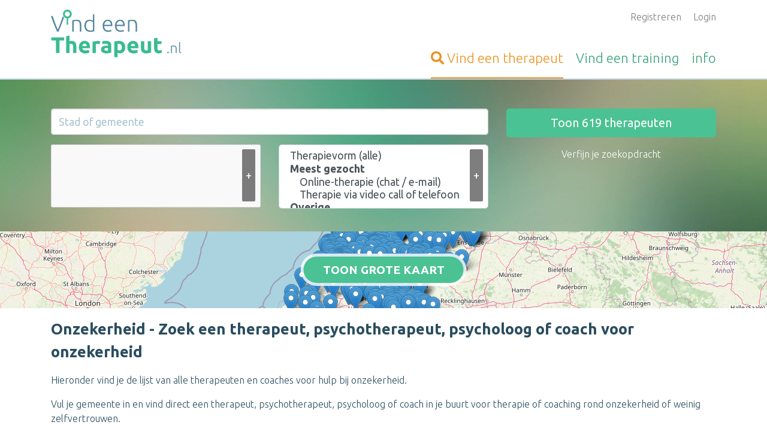

--- FILE ---
content_type: text/html; charset=UTF-8
request_url: https://www.vind-een-therapeut.nl/zoeken/onzekerheid-therapie.html
body_size: 22011
content:


<!DOCTYPE html>
<html lang="nl">

<head>

            <meta name="google-site-verification" content="Sw5HNflYBzTeA3-s8DBoAIAm1IHc4k3k2CGCWsWZ7So" />
    
    <meta charset="UTF-8">
    <meta name="viewport" content="width=device-width, initial-scale=1">
    <meta http-equiv="x-ua-compatible" content="ie=edge">
    <meta name="msvalidate.01" content="55BD04F45F74D95DE129ACF6CEE8DD58" />

    
    
            <style>
            :root{--blue:#007bff;--indigo:#6610f2;--purple:#6f42c1;--pink:#e83e8c;--red:#dc3545;--orange:#fd7e14;--yellow:#ffc107;--green:#4bc293;--teal:#20c997;--cyan:#17a2b8;--white:#fff;--gray:#6c757d;--gray-dark:#343a40;--primary:#007bff;--secondary:#6c757d;--success:#4bc293;--info:#17a2b8;--warning:#ffc107;--danger:#dc3545;--light:#f8f9fa;--dark:#343a40;--breakpoint-xs:0;--breakpoint-sm:576px;--breakpoint-md:768px;--breakpoint-lg:992px;--breakpoint-xl:1200px;--font-family-sans-serif:-apple-system,BlinkMacSystemFont,"Segoe UI",Roboto,"Helvetica Neue",Arial,"Noto Sans",sans-serif,"Apple Color Emoji","Segoe UI Emoji","Segoe UI Symbol","Noto Color Emoji";--font-family-monospace:SFMono-Regular,Menlo,Monaco,Consolas,"Liberation Mono","Courier New",monospace}*,:after,:before{-webkit-box-sizing:border-box;box-sizing:border-box}html{font-family:sans-serif;line-height:1.15;-webkit-text-size-adjust:100%}footer,header,section{display:block}body{margin:0;font-family:-apple-system,BlinkMacSystemFont,Segoe UI,Roboto,Helvetica Neue,Arial,Noto Sans,sans-serif;font-size:1rem;font-weight:400;color:#212529;text-align:left;background-color:#fff}h2,h3{margin-top:0;margin-bottom:.5rem}p{margin-top:0}p{margin-bottom:1rem}ul{margin-top:0;margin-bottom:1rem}a{color:#007bff;text-decoration:none;background-color:transparent}img{vertical-align:middle;border-style:none}button{border-radius:0}button,input,select{margin:0;font-family:inherit;font-size:inherit;line-height:inherit}button,input{overflow:visible}button,select{text-transform:none}select{word-wrap:normal}[type=submit],button{-webkit-appearance:button}[type=submit]::-moz-focus-inner,button::-moz-focus-inner{padding:0;border-style:none}h2,h3{margin-bottom:.5rem;font-family:inherit;font-weight:500;line-height:1.2;color:inherit}h2{font-size:2rem}h3{font-size:1.75rem}.overview-block__items{padding-left:0;list-style:none}.img-fluid{max-width:100%;height:auto}.container{width:100%;padding-right:15px;padding-left:15px;margin-right:auto;margin-left:auto}@media (min-width:576px){.container{max-width:540px}}@media (min-width:768px){.container{max-width:720px}}@media (min-width:992px){.container{max-width:960px}}@media (min-width:1200px){.container{max-width:1140px}}.row{display:-webkit-box;display:-ms-flexbox;display:flex;-ms-flex-wrap:wrap;flex-wrap:wrap;margin-right:-15px;margin-left:-15px}.col-10,.col-12,.col-md-4,.col-md-6,.col-sm-4,.col-sm-6,.col-sm-8{position:relative;width:100%;padding-right:15px;padding-left:15px}.col-10{-ms-flex:0 0 83.33333333%;flex:0 0 83.33333333%;max-width:83.33333333%}.col-10{-webkit-box-flex:0}.col-12{-webkit-box-flex:0;-ms-flex:0 0 100%;flex:0 0 100%;max-width:100%}.offset-1{margin-left:8.33333333%}@media (min-width:576px){.col-sm-4{-webkit-box-flex:0;-ms-flex:0 0 33.33333333%;flex:0 0 33.33333333%;max-width:33.33333333%}.col-sm-6{-webkit-box-flex:0;-ms-flex:0 0 50%;flex:0 0 50%;max-width:50%}.col-sm-8{-webkit-box-flex:0;-ms-flex:0 0 66.66666667%;flex:0 0 66.66666667%;max-width:66.66666667%}}@media (min-width:768px){.col-md-4{-webkit-box-flex:0;-ms-flex:0 0 33.33333333%;flex:0 0 33.33333333%;max-width:33.33333333%}.col-md-6{-webkit-box-flex:0;-ms-flex:0 0 50%;flex:0 0 50%;max-width:50%}}.form-control{display:block;width:100%;height:calc(1.5em + .75rem + 2px);padding:.375rem .75rem;font-size:1rem;font-weight:400;line-height:1.5;color:#495057;background-color:#fff;background-clip:padding-box;border:1px solid #ced4da;border-radius:.25rem}.form-control::-ms-expand{background-color:transparent;border:0}.form-control:-moz-focusring{color:transparent;text-shadow:0 0 0 #495057}.form-control::-webkit-input-placeholder{color:rgba(88,136,161,.5);opacity:1}.form-control::-moz-placeholder{color:rgba(88,136,161,.5);opacity:1}.form-control::-ms-input-placeholder{color:rgba(88,136,161,.5);opacity:1}.form-control-lg{height:calc(1.5em + 1rem + 2px);padding:.5rem 1rem;font-size:1.25rem;line-height:1.5;border-radius:.3rem}.form-group{margin-bottom:1rem}.btn{display:inline-block;font-weight:400;color:#212529;text-align:center;vertical-align:middle;background-color:transparent;border:1px solid transparent;padding:.375rem .75rem;font-size:1rem;line-height:1.5;border-radius:.25rem}.btn-success{color:#212529;background-color:#4bc293;border-color:#4bc293}.btn-link{font-weight:400;color:#007bff;text-decoration:none}.btn-lg{padding:.5rem 1rem;font-size:1.25rem;line-height:1.5;border-radius:.3rem}.btn-block{display:block;width:100%}@font-face{font-family:FontAwesome;src:url(../../fonts/fontawesome-webfont.eot?v=4.7.0);src:url(../../fonts/fontawesome-webfont.eot?#iefix&v=4.7.0) format('embedded-opentype'),url(../../fonts/fontawesome-webfont.woff2?v=4.7.0) format('woff2'),url(../../fonts/fontawesome-webfont.woff?v=4.7.0) format('woff'),url(../../fonts/fontawesome-webfont.ttf?v=4.7.0) format('truetype'),url(../../fonts/fontawesome-webfont.svg?v=4.7.0#fontawesomeregular) format('svg');font-weight:400;font-style:normal}.fa{display:inline-block;font:normal normal normal 14px/1 FontAwesome;font-size:inherit;text-rendering:auto;-webkit-font-smoothing:antialiased;-moz-osx-font-smoothing:grayscale}.fa-search:before{content:"\f002"}.fa-arrow-up:before{content:"\f062"}        </style>
        <link rel="preload" href="/public-assets/css/app.css?id=1c83cbede10ccfc9a4dd0ca72f6098bf" as="style" onload="this.onload=null;this.rel='stylesheet'" />
        <noscript>
            <link rel="stylesheet" href="/public-assets/css/app.css?id=1c83cbede10ccfc9a4dd0ca72f6098bf" />
        </noscript>
        <script>
            /*! loadCSS. [c]2017 Filament Group, Inc. MIT License */
/* This file is meant as a standalone workflow for
- testing support for link[rel=preload]
- enabling async CSS loading in browsers that do not support rel=preload
- applying rel preload css once loaded, whether supported or not.
*/
(function( w ){
	"use strict";
	// rel=preload support test
	if( !w.loadCSS ){
		w.loadCSS = function(){};
	}
	// define on the loadCSS obj
	var rp = loadCSS.relpreload = {};
	// rel=preload feature support test
	// runs once and returns a function for compat purposes
	rp.support = (function(){
		var ret;
		try {
			ret = w.document.createElement( "link" ).relList.supports( "preload" );
		} catch (e) {
			ret = false;
		}
		return function(){
			return ret;
		};
	})();

	// if preload isn't supported, get an asynchronous load by using a non-matching media attribute
	// then change that media back to its intended value on load
	rp.bindMediaToggle = function( link ){
		// remember existing media attr for ultimate state, or default to 'all'
		var finalMedia = link.media || "all";

		function enableStylesheet(){
			link.media = finalMedia;
		}

		// bind load handlers to enable media
		if( link.addEventListener ){
			link.addEventListener( "load", enableStylesheet );
		} else if( link.attachEvent ){
			link.attachEvent( "onload", enableStylesheet );
		}

		// Set rel and non-applicable media type to start an async request
		// note: timeout allows this to happen async to let rendering continue in IE
		setTimeout(function(){
			link.rel = "stylesheet";
			link.media = "only x";
		});
		// also enable media after 3 seconds,
		// which will catch very old browsers (android 2.x, old firefox) that don't support onload on link
		setTimeout( enableStylesheet, 3000 );
	};

	// loop through link elements in DOM
	rp.poly = function(){
		// double check this to prevent external calls from running
		if( rp.support() ){
			return;
		}
		var links = w.document.getElementsByTagName( "link" );
		for( var i = 0; i < links.length; i++ ){
			var link = links[ i ];
			// qualify links to those with rel=preload and as=style attrs
			if( link.rel === "preload" && link.getAttribute( "as" ) === "style" && !link.getAttribute( "data-loadcss" ) ){
				// prevent rerunning on link
				link.setAttribute( "data-loadcss", true );
				// bind listeners to toggle media back
				rp.bindMediaToggle( link );
			}
		}
	};

	// if unsupported, run the polyfill
	if( !rp.support() ){
		// run once at least
		rp.poly();

		// rerun poly on an interval until onload
		var run = w.setInterval( rp.poly, 500 );
		if( w.addEventListener ){
			w.addEventListener( "load", function(){
				rp.poly();
				w.clearInterval( run );
			} );
		} else if( w.attachEvent ){
			w.attachEvent( "onload", function(){
				rp.poly();
				w.clearInterval( run );
			} );
		}
	}


	// commonjs
	if( typeof exports !== "undefined" ){
		exports.loadCSS = loadCSS;
	}
	else {
		w.loadCSS = loadCSS;
	}
}( typeof global !== "undefined" ? global : this ) );        </script>
    
    <meta name="csrf-param" content="_csrf">
<meta name="csrf-token" content="X2qDzTF4ZKIAlm-Sn9KcqXQc8BTr4cj_tRPud1vcWR9vM_CiYjQN7WjPDfnvovLBIXPJYoOFo77WSoJEHZYdMg==">
    <title>Onzekerheid - Zoek een therapeut, psychotherapeut, psycholoog of coach voor onzekerheid | Vind-een-Therapeut.nl</title>

    <link rel="shortcut icon" type="image/png" href="/site_images/VET_favicon--vetnl.png?v=2" />

    <meta name="csrf-param" content="_csrf">
<meta name="csrf-token" content="X2qDzTF4ZKIAlm-Sn9KcqXQc8BTr4cj_tRPud1vcWR9vM_CiYjQN7WjPDfnvovLBIXPJYoOFo77WSoJEHZYdMg==">

    
    <!--[if IE 9]>
      <link href="https://cdn.jsdelivr.net/gh/coliff/bootstrap-ie8/css/bootstrap-ie9.min.css" rel="stylesheet">
    <![endif]-->
    <!--[if lte IE 8]>
      <link href="https://cdn.jsdelivr.net/gh/coliff/bootstrap-ie8/css/bootstrap-ie8.min.css" rel="stylesheet">
      <script src="https://cdn.jsdelivr.net/g/html5shiv@3.7.3"></script>
    <![endif]-->


    <meta name="description" content="Onzekerheid  - Vind hier een goede therapie of therapeut, psychotherapeut, psycholoog of coach voor onzekerheid. Vul je gemeente in en...">
<meta property="og:url" content="https://www.vind-een-therapeut.nl/zoeken/onzekerheid-therapie.html">
<meta property="og:type" content="website">
<meta property="og:title" content="Onzekerheid - Zoek een therapeut, psychotherapeut, psycholoog of coach voor onzekerheid | Vind-een-Therapeut.nl">
<meta property="og:image" content="https://www.vind-een-therapeut.nl/site_images/_method-fit-width-800-height-800/__optimized__VET_logo--vetnl.png">
<link href="https://api.mapbox.com/mapbox.js/plugins/leaflet-fullscreen/v1.0.1/leaflet.fullscreen.css" rel="stylesheet">
<link href="/public-assets/vendor/leaflet-gesture/leaflet-gesture-handling.min.css?v=1624362103" rel="stylesheet">
<link href="/assets/975309dc/css/all.min.css?v=1734009496" rel="stylesheet">
<link href="https://unpkg.com/leaflet@1.3.1/dist/leaflet.css" rel="stylesheet">
<link href="https://cdn.jsdelivr.net/npm/choices.js/public/assets/styles/choices.min.css" rel="stylesheet">
<script src="https://cdn.usefathom.com/script.js" data-site="VKJFRCNT" defer></script></head>

<body class="vet-prod">
    <a href="#" class="js-go-to-top site__to-top" aria-label="Terug naar boven">
        <i class="far fa-arrow-up"></i> <span class="text">Terug naar boven</span>    </a>
    <div class="wrapper">
        <script src="https://unpkg.com/leaflet@1.3.1/dist/leaflet.js"></script>
<script src="https://api.mapbox.com/mapbox.js/plugins/leaflet-fullscreen/v1.0.1/Leaflet.fullscreen.min.js"></script>
<script src="/public-assets/vendor/leaflet-gesture/leaflet-gesture-handling.min.js?v=1687263871"></script>
<script>var site_flag = "vetnl";
var profile_name = "therapeut";</script>
        
<header class="header">
    <div class="container">
        <div class="row">
            <div class="col-12 col-sm-4">
                <a href="https://www.vind-een-therapeut.nl" title="Homepage Vind-een-Therapeut.nl" class="header__logo">
                    <img src="https://www.vind-een-therapeut.nl/site_images/VET_logo--vetnl.png" alt="Logo Vind-een-Therapeut.nl" />
                </a>
            </div>
            <div class="col-12 col-sm-8 text-right">
                <ul class="js-user-header-navigation header__user-navigation">
                                            <li>
                            <a href="/aanmelden.html">Registreren</a>                        </li>
                                                                <li>
                            <a href="/login.html">Login</a>                        </li>
                                    </ul>

                <ul class="header__main-navigation js-header-navigation">
                    <li  class="active">
                        <a href="/therapeut-zoeken.html" title="Vind een therapeut">
                            <span class="fa fa-search"></span> <span class="d-none d-sm-inline">Vind een </span>therapeut                        </a>
                    </li>
                    <li >
                        <a href="/cursus-training-opleiding.html" title=""><span class="d-none d-sm-inline">Vind een </span>training</a>
                    </li>
                    <li >
                        <a href="/info.html" title="Informatie over Vind-een-Therapeut.nl">info</a>
                    </li>
                </ul>
            </div>
        </div>
    </div>
</header>

        <a class="d-block d-md-none search-bar__toggle" href="#" data-toggle=".js-search-bar" data-toggle-class="d-none" data-hideText="Zoekformulier verbergen">Zoekopdracht aanpassen</a><div class="search-bar js-search-bar d-none d-md-block" style="background-image: url(/site_images/VET_headerbg--vetnl.jpg);"><div class="container"><div class="search__container"><form id="site-profile-search-form" class="js-search-form" action="/profiel-zoeken.html" method="post" data-resultsurl="https://www.vind-een-therapeut.nl/site-profile/get-number-of-search-results.html" autocomplete="off">
<input type="hidden" name="_csrf" value="X2qDzTF4ZKIAlm-Sn9KcqXQc8BTr4cj_tRPud1vcWR9vM_CiYjQN7WjPDfnvovLBIXPJYoOFo77WSoJEHZYdMg==">

<div class="row">
    <div class="col-sm-8 col-12">
                            <div class="row">
                        <div class="col-12">
                            <div class="form-group">
                                <div class="form-group field-siteprofilesearchform-city">

<input type="text" id="siteprofilesearchform-city" class="form-control form-control-lg js-city-autocomplete" name="SiteProfileSearchForm[city]" value="" placeholder="Stad of gemeente" autocomplete="off" aria-label="Stad of gemeente">

<div class="help-block"></div>
</div><div class="form-group field-siteprofilesearchform-city-hidden">

<input type="hidden" id="siteprofilesearchform-city-hidden" class="js-city-hidden" name="SiteProfileSearchForm[city]" value="">

<div class="help-block"></div>
</div>                            </div>
                        </div>
                    </div>
                    <div class="row">
                        <div class="col-sm-6 col-12">
                                                        <button type="button" class="js-open-field-dropdown search-bar__add-button" title="Kies een (extra) zoekterm">+</button><div class="field-siteprofilesearchform-complaint" style="height: 100%;">

<input type="hidden" name="SiteProfileSearchForm[complaint]" value=""><select id="siteprofilesearchform-complaint" class="form-control form-control-lg" name="SiteProfileSearchForm[complaint][]" multiple size="4" aria-label="Filter op klacht" data-choices="[{&quot;value&quot;:&quot;chronische-pijn-therapie&quot;,&quot;label&quot;:&quot;Chronische pijn&quot;},{&quot;value&quot;:&quot;ademhalingsproblemen-therapie&quot;,&quot;label&quot;:&quot;Ademhalingsproblemen&quot;},{&quot;value&quot;:&quot;adhd-therapie&quot;,&quot;label&quot;:&quot;ADHD&quot;},{&quot;value&quot;:&quot;hulp-bij-adoptie-therapie&quot;,&quot;label&quot;:&quot;Adoptie&quot;},{&quot;value&quot;:&quot;afvallen-afslanken-vermageren-therapie&quot;,&quot;label&quot;:&quot;Afslanken / afvallen&quot;},{&quot;value&quot;:&quot;agressiebeheersing-therapie&quot;,&quot;label&quot;:&quot;Agressiebeheersing&quot;},{&quot;value&quot;:&quot;alcoholproblemen-therapie&quot;,&quot;label&quot;:&quot;Alcoholproblemen&quot;},{&quot;value&quot;:&quot;allergie-therapie&quot;,&quot;label&quot;:&quot;Allergie&quot;},{&quot;value&quot;:&quot;alzheimer-therapie&quot;,&quot;label&quot;:&quot;Alzheimer&quot;},{&quot;value&quot;:&quot;angst-en-therapie&quot;,&quot;label&quot;:&quot;Angst&quot;},{&quot;value&quot;:&quot;angst-en-fobieen-therapie&quot;,&quot;label&quot;:&quot;Angst - Fobieën&quot;},{&quot;value&quot;:&quot;angst-en-paniekaanvallen-therapie&quot;,&quot;label&quot;:&quot;Angst - Paniekaanvallen&quot;},{&quot;value&quot;:&quot;angst-sociale-angst-therapie&quot;,&quot;label&quot;:&quot;Angst - Sociale angsten&quot;},{&quot;value&quot;:&quot;angst-voor-oorlog-therapie&quot;,&quot;label&quot;:&quot;Angst voor oorlog&quot;},{&quot;value&quot;:&quot;angststoornis-therapie&quot;,&quot;label&quot;:&quot;Angststoornis&quot;},{&quot;value&quot;:&quot;anorexia-therapie&quot;,&quot;label&quot;:&quot;Anorexia&quot;},{&quot;value&quot;:&quot;assertiviteit-therapie&quot;,&quot;label&quot;:&quot;Assertiviteit&quot;},{&quot;value&quot;:&quot;assertiviteitstraining-therapie&quot;,&quot;label&quot;:&quot;Assertiviteitstraining&quot;},{&quot;value&quot;:&quot;autisme-therapie&quot;,&quot;label&quot;:&quot;Autisme (spectrumstoornis)&quot;},{&quot;value&quot;:&quot;automutilatie-therapie&quot;,&quot;label&quot;:&quot;Automutilatie&quot;},{&quot;value&quot;:&quot;bedplassen-therapie&quot;,&quot;label&quot;:&quot;Bedplassen&quot;},{&quot;value&quot;:&quot;beroepskeuze-therapie&quot;,&quot;label&quot;:&quot;Beroepskeuze&quot;},{&quot;value&quot;:&quot;bevallingstrauma-therapie&quot;,&quot;label&quot;:&quot;Bevallingstrauma&quot;},{&quot;value&quot;:&quot;bindingsangst-therapie&quot;,&quot;label&quot;:&quot;Bindingsangst&quot;},{&quot;value&quot;:&quot;boosheid-therapie&quot;,&quot;label&quot;:&quot;Boosheid&quot;},{&quot;value&quot;:&quot;bore-out-therapie&quot;,&quot;label&quot;:&quot;Bore-out&quot;},{&quot;value&quot;:&quot;boulimia-therapie&quot;,&quot;label&quot;:&quot;Boulimia&quot;},{&quot;value&quot;:&quot;burnout-therapie&quot;,&quot;label&quot;:&quot;Burnout / burn-out&quot;},{&quot;value&quot;:&quot;carriere-therapie&quot;,&quot;label&quot;:&quot;Carrière&quot;},{&quot;value&quot;:&quot;chronische-ziekte-therapie&quot;,&quot;label&quot;:&quot;Chronische ziekte&quot;},{&quot;value&quot;:&quot;claustrofobie-therapie&quot;,&quot;label&quot;:&quot;Claustrofobie&quot;},{&quot;value&quot;:&quot;codependentie-codependency-therapie&quot;,&quot;label&quot;:&quot;Codependentie / codependency&quot;},{&quot;value&quot;:&quot;coming-out-therapie&quot;,&quot;label&quot;:&quot;Coming-out&quot;},{&quot;value&quot;:&quot;communicatieproblemen-therapie&quot;,&quot;label&quot;:&quot;Communicatieproblemen&quot;},{&quot;value&quot;:&quot;communicatievaardigheden-therapie&quot;,&quot;label&quot;:&quot;Communicatievaardigheden&quot;},{&quot;value&quot;:&quot;concentratieproblemen-therapie&quot;,&quot;label&quot;:&quot;Concentratieproblemen&quot;},{&quot;value&quot;:&quot;conflicten-therapie&quot;,&quot;label&quot;:&quot;Conflicten&quot;},{&quot;value&quot;:&quot;angst-coronavirus-therapie&quot;,&quot;label&quot;:&quot;Corona angst&quot;},{&quot;value&quot;:&quot;stress-coronavirus-therapie&quot;,&quot;label&quot;:&quot;Corona stress&quot;},{&quot;value&quot;:&quot;chronisch-vermoeidheidssyndroom-therapie&quot;,&quot;label&quot;:&quot;CVS - chronisch vermoeidheidssyndroom&quot;},{&quot;value&quot;:&quot;daderschap-therapie&quot;,&quot;label&quot;:&quot;Daderschap&quot;},{&quot;value&quot;:&quot;darmklachten-therapie&quot;,&quot;label&quot;:&quot;Darmklachten&quot;},{&quot;value&quot;:&quot;dementie-therapie&quot;,&quot;label&quot;:&quot;Dementie&quot;},{&quot;value&quot;:&quot;depressie-therapie&quot;,&quot;label&quot;:&quot;Depressie&quot;},{&quot;value&quot;:&quot;diabetes-therapie&quot;,&quot;label&quot;:&quot;Diabetes&quot;},{&quot;value&quot;:&quot;discipline-therapie&quot;,&quot;label&quot;:&quot;Discipline&quot;},{&quot;value&quot;:&quot;dissociatieve-stoornis-therapie&quot;,&quot;label&quot;:&quot;Dissociatieve stoornis&quot;},{&quot;value&quot;:&quot;doelloosheid-therapie&quot;,&quot;label&quot;:&quot;Doelloosheid&quot;},{&quot;value&quot;:&quot;drugsgebruik-therapie&quot;,&quot;label&quot;:&quot;Drugsgebruik&quot;},{&quot;value&quot;:&quot;dwangstoornis-therapie&quot;,&quot;label&quot;:&quot;Dwangstoornis&quot;},{&quot;value&quot;:&quot;echtscheiding-therapie&quot;,&quot;label&quot;:&quot;Echtscheiding&quot;},{&quot;value&quot;:&quot;eenzaamheid-therapie&quot;,&quot;label&quot;:&quot;Eenzaamheid&quot;},{&quot;value&quot;:&quot;eetstoornis-therapie&quot;,&quot;label&quot;:&quot;Eetstoornis&quot;},{&quot;value&quot;:&quot;eigenwaarde-therapie&quot;,&quot;label&quot;:&quot;Eigenwaarde&quot;},{&quot;value&quot;:&quot;emo-eten-therapie&quot;,&quot;label&quot;:&quot;Emo-eten&quot;},{&quot;value&quot;:&quot;emotionele-problemen-therapie&quot;,&quot;label&quot;:&quot;Emotionele problemen&quot;},{&quot;value&quot;:&quot;etniciteit-therapie&quot;,&quot;label&quot;:&quot;Etniciteit&quot;},{&quot;value&quot;:&quot;faalangst-therapie&quot;,&quot;label&quot;:&quot;Faalangst&quot;},{&quot;value&quot;:&quot;familiale-moeilijkheden-therapie&quot;,&quot;label&quot;:&quot;Familiale moeilijkheden&quot;},{&quot;value&quot;:&quot;gameverslaving-schermverslaving-therapie&quot;,&quot;label&quot;:&quot;Game- of schermverslaving&quot;},{&quot;value&quot;:&quot;geboortetrauma-therapie&quot;,&quot;label&quot;:&quot;Geboortetrauma&quot;},{&quot;value&quot;:&quot;gedragsproblemen-therapie&quot;,&quot;label&quot;:&quot;Gedragsproblemen&quot;},{&quot;value&quot;:&quot;gender-psychotherapie&quot;,&quot;label&quot;:&quot;Gender&quot;},{&quot;value&quot;:&quot;gevoelloosheid-therapie&quot;,&quot;label&quot;:&quot;Gevoelloosheid&quot;},{&quot;value&quot;:&quot;gilles-de-la-tourette-therapie&quot;,&quot;label&quot;:&quot;Gilles de la Tourette&quot;},{&quot;value&quot;:&quot;gokproblemen-therapie&quot;,&quot;label&quot;:&quot;Gokproblemen&quot;},{&quot;value&quot;:&quot;grenzen-stellen-therapie&quot;,&quot;label&quot;:&quot;Grenzen stellen&quot;},{&quot;value&quot;:&quot;hechtingsstoornis-therapie&quot;,&quot;label&quot;:&quot;Hechtingsstoornis&quot;},{&quot;value&quot;:&quot;holebi-specifiek-homo-lesbiennes-biseksualiteit-therapie&quot;,&quot;label&quot;:&quot;Holebi specifieke problemen&quot;},{&quot;value&quot;:&quot;hoofdpijn-en-migraine-therapie&quot;,&quot;label&quot;:&quot;Hoofdpijn en migraine&quot;},{&quot;value&quot;:&quot;hoogbegaafdheid-therapie&quot;,&quot;label&quot;:&quot;Hoogbegaafdheid&quot;},{&quot;value&quot;:&quot;hormonale-problemen-therapie&quot;,&quot;label&quot;:&quot;Hormonale problemen&quot;},{&quot;value&quot;:&quot;hsp-hoogsensitief-therapie&quot;,&quot;label&quot;:&quot;HSP - Hoogsensitief&quot;},{&quot;value&quot;:&quot;huidklachten-therapie&quot;,&quot;label&quot;:&quot;Huidklachten&quot;},{&quot;value&quot;:&quot;huilbaby-therapie&quot;,&quot;label&quot;:&quot;Huilbaby&quot;},{&quot;value&quot;:&quot;hyperacusis-therapie&quot;,&quot;label&quot;:&quot;Hyperacusis&quot;},{&quot;value&quot;:&quot;hyperventilatie-therapie&quot;,&quot;label&quot;:&quot;Hyperventilatie&quot;},{&quot;value&quot;:&quot;identiteitsproblemen-therapie&quot;,&quot;label&quot;:&quot;Identiteitsproblemen&quot;},{&quot;value&quot;:&quot;impulsbeheersing-therapie&quot;,&quot;label&quot;:&quot;Impulsbeheersing&quot;},{&quot;value&quot;:&quot;innerlijke-conflicten-therapie&quot;,&quot;label&quot;:&quot;Innerlijke conflicten&quot;},{&quot;value&quot;:&quot;intrafamiliaal-geweld-therapie&quot;,&quot;label&quot;:&quot;Intrafamiliaal geweld&quot;},{&quot;value&quot;:&quot;kanker-therapie&quot;,&quot;label&quot;:&quot;Kanker (ondersteuning)&quot;},{&quot;value&quot;:&quot;keuzemoeilijkheden-therapie&quot;,&quot;label&quot;:&quot;Keuzemoeilijkheden&quot;},{&quot;value&quot;:&quot;kind-ouderproblemen-therapie&quot;,&quot;label&quot;:&quot;Kind - ouder problemen&quot;},{&quot;value&quot;:&quot;kindermishandeling-therapie&quot;,&quot;label&quot;:&quot;Kindermishandeling&quot;},{&quot;value&quot;:&quot;kinderwens-therapie&quot;,&quot;label&quot;:&quot;Kinderwens&quot;},{&quot;value&quot;:&quot;laag-zelfbeeld-therapie&quot;,&quot;label&quot;:&quot;Laag zelfbeeld&quot;},{&quot;value&quot;:&quot;leerproblemen-therapie&quot;,&quot;label&quot;:&quot;Leerproblemen&quot;},{&quot;value&quot;:&quot;levensvragen-therapie&quot;,&quot;label&quot;:&quot;Levensvragen&quot;},{&quot;value&quot;:&quot;lichamelijke-klachten-therapie&quot;,&quot;label&quot;:&quot;Lichamelijke klachten&quot;},{&quot;value&quot;:&quot;loopbaanbegeleiding-therapie&quot;,&quot;label&quot;:&quot;Loopbaanbegeleiding&quot;},{&quot;value&quot;:&quot;maag-en-darmklachten-therapie&quot;,&quot;label&quot;:&quot;Maag- en darmklachten&quot;},{&quot;value&quot;:&quot;midlifecrisis-therapie&quot;,&quot;label&quot;:&quot;Midlifecrisis&quot;},{&quot;value&quot;:&quot;miskraam-therapie&quot;,&quot;label&quot;:&quot;Miskraam&quot;},{&quot;value&quot;:&quot;misofonie-therapie&quot;,&quot;label&quot;:&quot;Misofonie&quot;},{&quot;value&quot;:&quot;moeilijkheden-sociaal-contact-therapie&quot;,&quot;label&quot;:&quot;Moeilijkheden met sociaal contact&quot;},{&quot;value&quot;:&quot;motivatie-therapie&quot;,&quot;label&quot;:&quot;Motivatie&quot;},{&quot;value&quot;:&quot;nachtmerries-therapie&quot;,&quot;label&quot;:&quot;Nachtmerries&quot;},{&quot;value&quot;:&quot;nah-therapie&quot;,&quot;label&quot;:&quot;NAH&quot;},{&quot;value&quot;:&quot;narcisme-therapie&quot;,&quot;label&quot;:&quot;Narcisme&quot;},{&quot;value&quot;:&quot;neurose-therapie&quot;,&quot;label&quot;:&quot;Neurose&quot;},{&quot;value&quot;:&quot;niet-goed-in-je-vel-zitten-therapie&quot;,&quot;label&quot;:&quot;Niet goed in je vel zitten&quot;},{&quot;value&quot;:&quot;Nieuw-samengestelde-gezinnen-therapie&quot;,&quot;label&quot;:&quot;Nieuw samengestelde gezinnen&quot;},{&quot;value&quot;:&quot;onrust-therapie&quot;,&quot;label&quot;:&quot;Onrust&quot;},{&quot;value&quot;:&quot;onzekerheid-therapie&quot;,&quot;label&quot;:&quot;Onzekerheid&quot;},{&quot;value&quot;:&quot;oogklachten-therapie&quot;,&quot;label&quot;:&quot;Oogklachten&quot;},{&quot;value&quot;:&quot;oorlogstrauma-therapie&quot;,&quot;label&quot;:&quot;Oorlogstrauma&quot;},{&quot;value&quot;:&quot;opvoedingsproblemen-therapie&quot;,&quot;label&quot;:&quot;Opvoeding&quot;},{&quot;value&quot;:&quot;ouder-worden-therapie&quot;,&quot;label&quot;:&quot;Ouder worden&quot;},{&quot;value&quot;:&quot;ouderschap-therapie&quot;,&quot;label&quot;:&quot;Ouderschap&quot;},{&quot;value&quot;:&quot;menopauze-therapie&quot;,&quot;label&quot;:&quot;Overgang / menopauze&quot;},{&quot;value&quot;:&quot;overgewicht-therapie&quot;,&quot;label&quot;:&quot;Overgewicht&quot;},{&quot;value&quot;:&quot;overspannen-therapie&quot;,&quot;label&quot;:&quot;Overspannen&quot;},{&quot;value&quot;:&quot;partnergeweld-therapie&quot;,&quot;label&quot;:&quot;Partnergeweld&quot;},{&quot;value&quot;:&quot;pds-prikkelbare-darm-syndroom-therapie&quot;,&quot;label&quot;:&quot;PDS - prikkelbare darm syndroom&quot;},{&quot;value&quot;:&quot;perfectionisme-therapie&quot;,&quot;label&quot;:&quot;Perfectionisme&quot;},{&quot;value&quot;:&quot;persoonlijke-ontwikkeling-therapie&quot;,&quot;label&quot;:&quot;Persoonlijke ontwikkeling&quot;},{&quot;value&quot;:&quot;pesten-therapie&quot;,&quot;label&quot;:&quot;Pesten&quot;},{&quot;value&quot;:&quot;piekeren-therapie&quot;,&quot;label&quot;:&quot;Piekeren&quot;},{&quot;value&quot;:&quot;polyamorie-therapie&quot;,&quot;label&quot;:&quot;Polyamorie&quot;},{&quot;value&quot;:&quot;postnatale-depressie-therapie-postpartum-depressie&quot;,&quot;label&quot;:&quot;Postnatale depressie&quot;},{&quot;value&quot;:&quot;posttraumatische-stress-syndroom-stoornis-ptss-therapie&quot;,&quot;label&quot;:&quot;Posttraumatische stress PTSS&quot;},{&quot;value&quot;:&quot;problemen-bij-babys-therapie&quot;,&quot;label&quot;:&quot;Problemen bij baby&#039;s&quot;},{&quot;value&quot;:&quot;psychiatrische-problemen-therapie&quot;,&quot;label&quot;:&quot;Psychiatrische problemen&quot;},{&quot;value&quot;:&quot;psychose-therapie&quot;,&quot;label&quot;:&quot;Psychose&quot;},{&quot;value&quot;:&quot;racisme-therapie&quot;,&quot;label&quot;:&quot;Racisme&quot;},{&quot;value&quot;:&quot;re-integratie-bij-ziekte-therapie&quot;,&quot;label&quot;:&quot;Re-integratie bij ziekte&quot;},{&quot;value&quot;:&quot;relatiebreuk-verwerken-therapie&quot;,&quot;label&quot;:&quot;Relatiebreuk verwerken&quot;},{&quot;value&quot;:&quot;relatieproblemen-therapie&quot;,&quot;label&quot;:&quot;Relatieproblemen&quot;},{&quot;value&quot;:&quot;rouwverwerking-therapie&quot;,&quot;label&quot;:&quot;Rouwverwerking&quot;},{&quot;value&quot;:&quot;rug-en-nekklachten-therapie&quot;,&quot;label&quot;:&quot;Rug- en nekklachten&quot;},{&quot;value&quot;:&quot;schoolmoe-therapie&quot;,&quot;label&quot;:&quot;Schoolmoe&quot;},{&quot;value&quot;:&quot;seksueel-misbruik-therapie&quot;,&quot;label&quot;:&quot;Seksueel misbruik&quot;},{&quot;value&quot;:&quot;seksuele-problemen-man-therapie&quot;,&quot;label&quot;:&quot;Seksuele problemen man&quot;},{&quot;value&quot;:&quot;seksuele-problemen-vrouw-therapie&quot;,&quot;label&quot;:&quot;Seksuele problemen vrouw&quot;},{&quot;value&quot;:&quot;seksverslaving-therapie&quot;,&quot;label&quot;:&quot;Seksverslaving&quot;},{&quot;value&quot;:&quot;slaapproblemen-therapie&quot;,&quot;label&quot;:&quot;Slaapproblemen&quot;},{&quot;value&quot;:&quot;slaapproblemen-bij-babys-therapie&quot;,&quot;label&quot;:&quot;Slaapproblemen bij baby&#039;s&quot;},{&quot;value&quot;:&quot;slachtofferhulp-therapie&quot;,&quot;label&quot;:&quot;Slachtofferhulp&quot;},{&quot;value&quot;:&quot;psychosomatische-klachten-therapie&quot;,&quot;label&quot;:&quot;SOLK (Somatisch onvoldoende verklaarde lichamelijke klachten)&quot;},{&quot;value&quot;:&quot;spirituele-vragen-therapie&quot;,&quot;label&quot;:&quot;Spirituele vragen&quot;},{&quot;value&quot;:&quot;stem-problemen-therapie&quot;,&quot;label&quot;:&quot;Stemproblemen&quot;},{&quot;value&quot;:&quot;stoppen-met-roken-therapie&quot;,&quot;label&quot;:&quot;Stoppen met roken&quot;},{&quot;value&quot;:&quot;stotteren-therapie&quot;,&quot;label&quot;:&quot;Stotteren&quot;},{&quot;value&quot;:&quot;stress-therapie&quot;,&quot;label&quot;:&quot;Stress&quot;},{&quot;value&quot;:&quot;timemanagement-therapie&quot;,&quot;label&quot;:&quot;Time management&quot;},{&quot;value&quot;:&quot;tinnitus-oorsuizen-therapie&quot;,&quot;label&quot;:&quot;Tinnitus - oorsuizen&quot;},{&quot;value&quot;:&quot;traumaverwerking-therapie&quot;,&quot;label&quot;:&quot;Traumaverwerking&quot;},{&quot;value&quot;:&quot;verdriet-therapie&quot;,&quot;label&quot;:&quot;Verdriet&quot;},{&quot;value&quot;:&quot;verlatingsangst-therapie&quot;,&quot;label&quot;:&quot;Verlatingsangst&quot;},{&quot;value&quot;:&quot;verlegenheid-therapie&quot;,&quot;label&quot;:&quot;Verlegenheid&quot;},{&quot;value&quot;:&quot;verlies-therapie&quot;,&quot;label&quot;:&quot;Verlies&quot;},{&quot;value&quot;:&quot;vermoeidheid-therapie&quot;,&quot;label&quot;:&quot;Vermoeidheid&quot;},{&quot;value&quot;:&quot;verslaving-therapie&quot;,&quot;label&quot;:&quot;Verslaving&quot;},{&quot;value&quot;:&quot;verwerking-kinder-en-jeugdtijd-therapie&quot;,&quot;label&quot;:&quot;Verwerking kinder- en jeugdtijd&quot;},{&quot;value&quot;:&quot;verzamelwoede-therapie&quot;,&quot;label&quot;:&quot;Verzamelwoede&quot;},{&quot;value&quot;:&quot;vliegangst-therapie&quot;,&quot;label&quot;:&quot;Vliegangst&quot;},{&quot;value&quot;:&quot;voeding-dieet-therapie&quot;,&quot;label&quot;:&quot;Voeding &amp; dieet&quot;},{&quot;value&quot;:&quot;voedingsintolerantie-therapie&quot;,&quot;label&quot;:&quot;Voedingsintolerantie&quot;},{&quot;value&quot;:&quot;vreetbuien-eetbuien-therapie&quot;,&quot;label&quot;:&quot;Vreet- en eetbuien&quot;},{&quot;value&quot;:&quot;vruchtbaarheidsproblemen-therapie&quot;,&quot;label&quot;:&quot;Vruchtbaarheidsproblemen&quot;},{&quot;value&quot;:&quot;weinig-zelfvertrouwen-therapie&quot;,&quot;label&quot;:&quot;Weinig zelfvertrouwen&quot;},{&quot;value&quot;:&quot;winterdepressie-therapie&quot;,&quot;label&quot;:&quot;Winterdepressie&quot;},{&quot;value&quot;:&quot;zelfmoordgedachte-therapie&quot;,&quot;label&quot;:&quot;Zelfmoordgedachten&quot;},{&quot;value&quot;:&quot;zelfontplooiing-therapie&quot;,&quot;label&quot;:&quot;Zelfontplooiing&quot;},{&quot;value&quot;:&quot;zelfzorg-therapie&quot;,&quot;label&quot;:&quot;Zelfzorg&quot;},{&quot;value&quot;:&quot;ziekte-therapie&quot;,&quot;label&quot;:&quot;Ziekte, omgaan met&quot;},{&quot;value&quot;:&quot;zingevingsvragen-therapie&quot;,&quot;label&quot;:&quot;Zingeving en zingevingsvragen&quot;},{&quot;value&quot;:&quot;zorgen-maken-therapie&quot;,&quot;label&quot;:&quot;Zorgen maken&quot;},{&quot;value&quot;:&quot;zwangerschap-therapie&quot;,&quot;label&quot;:&quot;Zwangerschap&quot;}]" data-prompt="Ondersteuning bij (alle)">
<option value=""></option>
<option value="chronische-pijn-therapie">Chronische pijn</option>
<option value="ademhalingsproblemen-therapie">Ademhalingsproblemen</option>
<option value="adhd-therapie">ADHD</option>
<option value="hulp-bij-adoptie-therapie">Adoptie</option>
<option value="afvallen-afslanken-vermageren-therapie">Afslanken / afvallen</option>
<option value="agressiebeheersing-therapie">Agressiebeheersing</option>
<option value="alcoholproblemen-therapie">Alcoholproblemen</option>
<option value="allergie-therapie">Allergie</option>
<option value="alzheimer-therapie">Alzheimer</option>
<option value="angst-en-therapie">Angst</option>
<option value="angst-en-fobieen-therapie">Angst - Fobieën</option>
<option value="angst-en-paniekaanvallen-therapie">Angst - Paniekaanvallen</option>
<option value="angst-sociale-angst-therapie">Angst - Sociale angsten</option>
<option value="angst-voor-oorlog-therapie">Angst voor oorlog</option>
<option value="angststoornis-therapie">Angststoornis</option>
<option value="anorexia-therapie">Anorexia</option>
<option value="assertiviteit-therapie">Assertiviteit</option>
<option value="assertiviteitstraining-therapie">Assertiviteitstraining</option>
<option value="autisme-therapie">Autisme (spectrumstoornis)</option>
<option value="automutilatie-therapie">Automutilatie</option>
<option value="bedplassen-therapie">Bedplassen</option>
<option value="beroepskeuze-therapie">Beroepskeuze</option>
<option value="bevallingstrauma-therapie">Bevallingstrauma</option>
<option value="bindingsangst-therapie">Bindingsangst</option>
<option value="boosheid-therapie">Boosheid</option>
<option value="bore-out-therapie">Bore-out</option>
<option value="boulimia-therapie">Boulimia</option>
<option value="burnout-therapie">Burnout / burn-out</option>
<option value="carriere-therapie">Carrière</option>
<option value="chronische-ziekte-therapie">Chronische ziekte</option>
<option value="claustrofobie-therapie">Claustrofobie</option>
<option value="codependentie-codependency-therapie">Codependentie / codependency</option>
<option value="coming-out-therapie">Coming-out</option>
<option value="communicatieproblemen-therapie">Communicatieproblemen</option>
<option value="communicatievaardigheden-therapie">Communicatievaardigheden</option>
<option value="concentratieproblemen-therapie">Concentratieproblemen</option>
<option value="conflicten-therapie">Conflicten</option>
<option value="angst-coronavirus-therapie">Corona angst</option>
<option value="stress-coronavirus-therapie">Corona stress</option>
<option value="chronisch-vermoeidheidssyndroom-therapie">CVS - chronisch vermoeidheidssyndroom</option>
<option value="daderschap-therapie">Daderschap</option>
<option value="darmklachten-therapie">Darmklachten</option>
<option value="dementie-therapie">Dementie</option>
<option value="depressie-therapie">Depressie</option>
<option value="diabetes-therapie">Diabetes</option>
<option value="discipline-therapie">Discipline</option>
<option value="dissociatieve-stoornis-therapie">Dissociatieve stoornis</option>
<option value="doelloosheid-therapie">Doelloosheid</option>
<option value="drugsgebruik-therapie">Drugsgebruik</option>
<option value="dwangstoornis-therapie">Dwangstoornis</option>
<option value="echtscheiding-therapie">Echtscheiding</option>
<option value="eenzaamheid-therapie">Eenzaamheid</option>
<option value="eetstoornis-therapie">Eetstoornis</option>
<option value="eigenwaarde-therapie">Eigenwaarde</option>
<option value="emo-eten-therapie">Emo-eten</option>
<option value="emotionele-problemen-therapie">Emotionele problemen</option>
<option value="etniciteit-therapie">Etniciteit</option>
<option value="faalangst-therapie">Faalangst</option>
<option value="familiale-moeilijkheden-therapie">Familiale moeilijkheden</option>
<option value="gameverslaving-schermverslaving-therapie">Game- of schermverslaving</option>
<option value="geboortetrauma-therapie">Geboortetrauma</option>
<option value="gedragsproblemen-therapie">Gedragsproblemen</option>
<option value="gender-psychotherapie">Gender</option>
<option value="gevoelloosheid-therapie">Gevoelloosheid</option>
<option value="gilles-de-la-tourette-therapie">Gilles de la Tourette</option>
<option value="gokproblemen-therapie">Gokproblemen</option>
<option value="grenzen-stellen-therapie">Grenzen stellen</option>
<option value="hechtingsstoornis-therapie">Hechtingsstoornis</option>
<option value="holebi-specifiek-homo-lesbiennes-biseksualiteit-therapie">Holebi specifieke problemen</option>
<option value="hoofdpijn-en-migraine-therapie">Hoofdpijn en migraine</option>
<option value="hoogbegaafdheid-therapie">Hoogbegaafdheid</option>
<option value="hormonale-problemen-therapie">Hormonale problemen</option>
<option value="hsp-hoogsensitief-therapie">HSP - Hoogsensitief</option>
<option value="huidklachten-therapie">Huidklachten</option>
<option value="huilbaby-therapie">Huilbaby</option>
<option value="hyperacusis-therapie">Hyperacusis</option>
<option value="hyperventilatie-therapie">Hyperventilatie</option>
<option value="identiteitsproblemen-therapie">Identiteitsproblemen</option>
<option value="impulsbeheersing-therapie">Impulsbeheersing</option>
<option value="innerlijke-conflicten-therapie">Innerlijke conflicten</option>
<option value="intrafamiliaal-geweld-therapie">Intrafamiliaal geweld</option>
<option value="kanker-therapie">Kanker (ondersteuning)</option>
<option value="keuzemoeilijkheden-therapie">Keuzemoeilijkheden</option>
<option value="kind-ouderproblemen-therapie">Kind - ouder problemen</option>
<option value="kindermishandeling-therapie">Kindermishandeling</option>
<option value="kinderwens-therapie">Kinderwens</option>
<option value="laag-zelfbeeld-therapie">Laag zelfbeeld</option>
<option value="leerproblemen-therapie">Leerproblemen</option>
<option value="levensvragen-therapie">Levensvragen</option>
<option value="lichamelijke-klachten-therapie">Lichamelijke klachten</option>
<option value="loopbaanbegeleiding-therapie">Loopbaanbegeleiding</option>
<option value="maag-en-darmklachten-therapie">Maag- en darmklachten</option>
<option value="midlifecrisis-therapie">Midlifecrisis</option>
<option value="miskraam-therapie">Miskraam</option>
<option value="misofonie-therapie">Misofonie</option>
<option value="moeilijkheden-sociaal-contact-therapie">Moeilijkheden met sociaal contact</option>
<option value="motivatie-therapie">Motivatie</option>
<option value="nachtmerries-therapie">Nachtmerries</option>
<option value="nah-therapie">NAH</option>
<option value="narcisme-therapie">Narcisme</option>
<option value="neurose-therapie">Neurose</option>
<option value="niet-goed-in-je-vel-zitten-therapie">Niet goed in je vel zitten</option>
<option value="Nieuw-samengestelde-gezinnen-therapie">Nieuw samengestelde gezinnen</option>
<option value="onrust-therapie">Onrust</option>
<option value="onzekerheid-therapie" selected>Onzekerheid</option>
<option value="oogklachten-therapie">Oogklachten</option>
<option value="oorlogstrauma-therapie">Oorlogstrauma</option>
<option value="opvoedingsproblemen-therapie">Opvoeding</option>
<option value="ouder-worden-therapie">Ouder worden</option>
<option value="ouderschap-therapie">Ouderschap</option>
<option value="menopauze-therapie">Overgang / menopauze</option>
<option value="overgewicht-therapie">Overgewicht</option>
<option value="overspannen-therapie">Overspannen</option>
<option value="partnergeweld-therapie">Partnergeweld</option>
<option value="pds-prikkelbare-darm-syndroom-therapie">PDS - prikkelbare darm syndroom</option>
<option value="perfectionisme-therapie">Perfectionisme</option>
<option value="persoonlijke-ontwikkeling-therapie">Persoonlijke ontwikkeling</option>
<option value="pesten-therapie">Pesten</option>
<option value="piekeren-therapie">Piekeren</option>
<option value="polyamorie-therapie">Polyamorie</option>
<option value="postnatale-depressie-therapie-postpartum-depressie">Postnatale depressie</option>
<option value="posttraumatische-stress-syndroom-stoornis-ptss-therapie">Posttraumatische stress PTSS</option>
<option value="problemen-bij-babys-therapie">Problemen bij baby&#039;s</option>
<option value="psychiatrische-problemen-therapie">Psychiatrische problemen</option>
<option value="psychose-therapie">Psychose</option>
<option value="racisme-therapie">Racisme</option>
<option value="re-integratie-bij-ziekte-therapie">Re-integratie bij ziekte</option>
<option value="relatiebreuk-verwerken-therapie">Relatiebreuk verwerken</option>
<option value="relatieproblemen-therapie">Relatieproblemen</option>
<option value="rouwverwerking-therapie">Rouwverwerking</option>
<option value="rug-en-nekklachten-therapie">Rug- en nekklachten</option>
<option value="schoolmoe-therapie">Schoolmoe</option>
<option value="seksueel-misbruik-therapie">Seksueel misbruik</option>
<option value="seksuele-problemen-man-therapie">Seksuele problemen man</option>
<option value="seksuele-problemen-vrouw-therapie">Seksuele problemen vrouw</option>
<option value="seksverslaving-therapie">Seksverslaving</option>
<option value="slaapproblemen-therapie">Slaapproblemen</option>
<option value="slaapproblemen-bij-babys-therapie">Slaapproblemen bij baby&#039;s</option>
<option value="slachtofferhulp-therapie">Slachtofferhulp</option>
<option value="psychosomatische-klachten-therapie">SOLK (Somatisch onvoldoende verklaarde lichamelijke klachten)</option>
<option value="spirituele-vragen-therapie">Spirituele vragen</option>
<option value="stem-problemen-therapie">Stemproblemen</option>
<option value="stoppen-met-roken-therapie">Stoppen met roken</option>
<option value="stotteren-therapie">Stotteren</option>
<option value="stress-therapie">Stress</option>
<option value="timemanagement-therapie">Time management</option>
<option value="tinnitus-oorsuizen-therapie">Tinnitus - oorsuizen</option>
<option value="traumaverwerking-therapie">Traumaverwerking</option>
<option value="verdriet-therapie">Verdriet</option>
<option value="verlatingsangst-therapie">Verlatingsangst</option>
<option value="verlegenheid-therapie">Verlegenheid</option>
<option value="verlies-therapie">Verlies</option>
<option value="vermoeidheid-therapie">Vermoeidheid</option>
<option value="verslaving-therapie">Verslaving</option>
<option value="verwerking-kinder-en-jeugdtijd-therapie">Verwerking kinder- en jeugdtijd</option>
<option value="verzamelwoede-therapie">Verzamelwoede</option>
<option value="vliegangst-therapie">Vliegangst</option>
<option value="voeding-dieet-therapie">Voeding &amp; dieet</option>
<option value="voedingsintolerantie-therapie">Voedingsintolerantie</option>
<option value="vreetbuien-eetbuien-therapie">Vreet- en eetbuien</option>
<option value="vruchtbaarheidsproblemen-therapie">Vruchtbaarheidsproblemen</option>
<option value="weinig-zelfvertrouwen-therapie">Weinig zelfvertrouwen</option>
<option value="winterdepressie-therapie">Winterdepressie</option>
<option value="zelfmoordgedachte-therapie">Zelfmoordgedachten</option>
<option value="zelfontplooiing-therapie">Zelfontplooiing</option>
<option value="zelfzorg-therapie">Zelfzorg</option>
<option value="ziekte-therapie">Ziekte, omgaan met</option>
<option value="zingevingsvragen-therapie">Zingeving en zingevingsvragen</option>
<option value="zorgen-maken-therapie">Zorgen maken</option>
<option value="zwangerschap-therapie">Zwangerschap</option>
</select>

<div class="help-block"></div>
</div>                        </div>
                        <div class="col-sm-6 col-12">
                                                        <button type="button" class="js-open-field-dropdown search-bar__add-button" title="Kies een (extra) zoekterm">+</button><div class="field-siteprofilesearchform-therapyform" style="height: 100%;">

<input type="hidden" name="SiteProfileSearchForm[therapyForm]" value=""><select id="siteprofilesearchform-therapyform" class="form-control form-control-lg" name="SiteProfileSearchForm[therapyForm][]" multiple size="4" aria-label="Filter by Therapievorm" data-choices="[{&quot;label&quot;:&quot;Meest gezocht&quot;,&quot;id&quot;:0,&quot;choices&quot;:[{&quot;value&quot;:&quot;online-therapeut-emailtherapie-online-therapie&quot;,&quot;label&quot;:&quot;Online-therapie (chat / e-mail)&quot;},{&quot;value&quot;:&quot;therapie-video-call-skype-whatsapp-telefoon-chat-psychotherapie&quot;,&quot;label&quot;:&quot;Therapie via video call of telefoon&quot;}]},{&quot;label&quot;:&quot;Overige&quot;,&quot;id&quot;:1,&quot;choices&quot;:{&quot;2&quot;:{&quot;value&quot;:&quot;aandachtstherapeut-aandachtstherapie&quot;,&quot;label&quot;:&quot;Aandachtstherapie&quot;},&quot;3&quot;:{&quot;value&quot;:&quot;aat-therapie-met-dieren-animal-assisted-therapy&quot;,&quot;label&quot;:&quot;AAT - Therapie met assistentie van dieren&quot;},&quot;4&quot;:{&quot;value&quot;:&quot;act-therapeut-acceptance-commitment-therapie&quot;,&quot;label&quot;:&quot;ACT - acceptance and commitment therapie&quot;},&quot;5&quot;:{&quot;value&quot;:&quot;acupressuur-therapeut&quot;,&quot;label&quot;:&quot;Acupressuur&quot;},&quot;6&quot;:{&quot;value&quot;:&quot;acupuncturist-acupunctuur&quot;,&quot;label&quot;:&quot;Acupunctuur&quot;},&quot;7&quot;:{&quot;value&quot;:&quot;ademtherapeut-ademtherapie&quot;,&quot;label&quot;:&quot;Ademtherapie&quot;},&quot;8&quot;:{&quot;value&quot;:&quot;alexandertherapeut-alexandertechniek&quot;,&quot;label&quot;:&quot;Alexandertechniek&quot;},&quot;9&quot;:{&quot;value&quot;:&quot;analytisch-therapeut-analytische-therapie&quot;,&quot;label&quot;:&quot;Analytische therapie&quot;},&quot;10&quot;:{&quot;value&quot;:&quot;aromatherapeut-aromatherapie&quot;,&quot;label&quot;:&quot;Aromatherapie&quot;},&quot;11&quot;:{&quot;value&quot;:&quot;assertiviteitstrainer-assertiviteitstraining&quot;,&quot;label&quot;:&quot;Assertiviteitstraining&quot;},&quot;12&quot;:{&quot;value&quot;:&quot;atlas-correctie-behandelaar-atlas-correctie-behandeling&quot;,&quot;label&quot;:&quot;Atlas-correctie behandeling&quot;},&quot;13&quot;:{&quot;value&quot;:&quot;aura-chakra-healer-aura-chakra-healing&quot;,&quot;label&quot;:&quot;Aura chakra healing&quot;},&quot;14&quot;:{&quot;value&quot;:&quot;ayurvedisch-practitioner-ayurveda&quot;,&quot;label&quot;:&quot;Ayurveda&quot;},&quot;15&quot;:{&quot;value&quot;:&quot;babytherapeut-babytherapie&quot;,&quot;label&quot;:&quot;Babytherapie&quot;},&quot;16&quot;:{&quot;value&quot;:&quot;bachbloesemtherapeut-bachbloesemtherapie&quot;,&quot;label&quot;:&quot;Bachbloesemtherapie&quot;},&quot;17&quot;:{&quot;value&quot;:&quot;bedrijfs-en-groepsbegeleider-bedrijfs-en-groepsbegeleiding&quot;,&quot;label&quot;:&quot;Bedrijfs- /groepsbegeleiding&quot;},&quot;18&quot;:{&quot;value&quot;:&quot;beeldende-therapeut-beeldende-therapie&quot;,&quot;label&quot;:&quot;Beeldende therapie&quot;},&quot;19&quot;:{&quot;value&quot;:&quot;begeleider-begeleiding&quot;,&quot;label&quot;:&quot;Begeleiding&quot;},&quot;20&quot;:{&quot;value&quot;:&quot;bemiddelaar-bemiddeling&quot;,&quot;label&quot;:&quot;Bemiddeling&quot;},&quot;21&quot;:{&quot;value&quot;:&quot;bewegingstherapeut-bewegingstherapie&quot;,&quot;label&quot;:&quot;Bewegingstherapie&quot;},&quot;22&quot;:{&quot;value&quot;:&quot;bio-energetica&quot;,&quot;label&quot;:&quot;Bio-energetica&quot;},&quot;23&quot;:{&quot;value&quot;:&quot;biofeedback-therapeut-biofeedback&quot;,&quot;label&quot;:&quot;Biofeedback&quot;},&quot;24&quot;:{&quot;value&quot;:&quot;body-mind-release-therapeut-body-mind-release&quot;,&quot;label&quot;:&quot;Body mind release&quot;},&quot;25&quot;:{&quot;value&quot;:&quot;therapeut-voor-body-stress-release-bsr&quot;,&quot;label&quot;:&quot;Body Stress Release (BSR)&quot;},&quot;26&quot;:{&quot;value&quot;:&quot;bondingpsychotherapeut-bondingpsychotherapie&quot;,&quot;label&quot;:&quot;Bondingpsychotherapie&quot;},&quot;27&quot;:{&quot;value&quot;:&quot;bowentherapeut-bowentherapie&quot;,&quot;label&quot;:&quot;Bowentherapie&quot;},&quot;28&quot;:{&quot;value&quot;:&quot;brain-gym-instructeur&quot;,&quot;label&quot;:&quot;Brain gym&quot;},&quot;29&quot;:{&quot;value&quot;:&quot;brainspottherapeut-brainspotting&quot;,&quot;label&quot;:&quot;Brainspotting&quot;},&quot;30&quot;:{&quot;value&quot;:&quot;business-en-team-coach-business-en-team-coaching&quot;,&quot;label&quot;:&quot;Business- en team coaching&quot;},&quot;31&quot;:{&quot;value&quot;:&quot;therapeut-christelijke-hulpverlening&quot;,&quot;label&quot;:&quot;Christelijke hulpverlening&quot;},&quot;32&quot;:{&quot;value&quot;:&quot;client-centered-therapeut-clientgerichte-therapie&quot;,&quot;label&quot;:&quot;Cliëntgerichte therapie / clientcentered therapy&quot;},&quot;33&quot;:{&quot;value&quot;:&quot;coach-coaching&quot;,&quot;label&quot;:&quot;Coaching&quot;},&quot;34&quot;:{&quot;value&quot;:&quot;cognitief-gedragstherapeut-cognitieve-gedragstherapie&quot;,&quot;label&quot;:&quot;Cognitieve gedragstherapie&quot;},&quot;35&quot;:{&quot;value&quot;:&quot;cognitief-therapeut-cognitieve-therapie&quot;,&quot;label&quot;:&quot;Cognitieve therapie&quot;},&quot;36&quot;:{&quot;value&quot;:&quot;conflictbemiddelaar-conflictbemiddeling&quot;,&quot;label&quot;:&quot;Conflictbemiddeling&quot;},&quot;37&quot;:{&quot;value&quot;:&quot;contextueel-therapeut-contextuele-therapie&quot;,&quot;label&quot;:&quot;Contextuele therapie&quot;},&quot;38&quot;:{&quot;value&quot;:&quot;core-energetica-therapie&quot;,&quot;label&quot;:&quot;Core Energetica&quot;},&quot;39&quot;:{&quot;value&quot;:&quot;counselor-counseling&quot;,&quot;label&quot;:&quot;Counseling&quot;},&quot;40&quot;:{&quot;value&quot;:&quot;cranio-sacraal-therapeut-cranio-sacraal-therapie&quot;,&quot;label&quot;:&quot;Cranio sacraal therapie&quot;},&quot;41&quot;:{&quot;value&quot;:&quot;therapie-cyclustherapie&quot;,&quot;label&quot;:&quot;Cyclustherapie&quot;},&quot;42&quot;:{&quot;value&quot;:&quot;danstherapeut-danstherapie&quot;,&quot;label&quot;:&quot;Danstherapie&quot;},&quot;43&quot;:{&quot;value&quot;:&quot;darmtherapeut-darmtherapie&quot;,&quot;label&quot;:&quot;Darmtherapie&quot;},&quot;44&quot;:{&quot;value&quot;:&quot;dialectische-gedragstherapie-therapeut&quot;,&quot;label&quot;:&quot;Dialectische gedragstherapie (DGT)&quot;},&quot;45&quot;:{&quot;value&quot;:&quot;dieptepsycholoog-dieptepsychologie&quot;,&quot;label&quot;:&quot;Dieptepsycholoog&quot;},&quot;46&quot;:{&quot;value&quot;:&quot;dietist-dietiste&quot;,&quot;label&quot;:&quot;Diëtist / Diëtiste&quot;},&quot;47&quot;:{&quot;value&quot;:&quot;directief-therapeut-directieve-therapie&quot;,&quot;label&quot;:&quot;Directieve therapie&quot;},&quot;48&quot;:{&quot;value&quot;:&quot;doula-zwangerschapsbegeleiding&quot;,&quot;label&quot;:&quot;Doula - Zwangerschapsbegeleiding&quot;},&quot;49&quot;:{&quot;value&quot;:&quot;dramatherapie-dramatherapeut&quot;,&quot;label&quot;:&quot;Dramatherapie&quot;},&quot;50&quot;:{&quot;value&quot;:&quot;droomanalist-droomanalyse&quot;,&quot;label&quot;:&quot;Droom-analyse&quot;},&quot;51&quot;:{&quot;value&quot;:&quot;echtscheidingsbemiddelaar-echtscheidingsbemiddeling&quot;,&quot;label&quot;:&quot;Echtscheidingsbemiddeling&quot;},&quot;52&quot;:{&quot;value&quot;:&quot;ee-emotioneel-evenwicht-therapeut-ee-emotioneel-evenwicht-therapie&quot;,&quot;label&quot;:&quot;EE - emotioneel evenwicht therapie&quot;},&quot;53&quot;:{&quot;value&quot;:&quot;eft-therapeut-emotion-focused-therapy&quot;,&quot;label&quot;:&quot;EFT - emotion focused therapy&quot;},&quot;54&quot;:{&quot;value&quot;:&quot;eft-therapeut-emotional-freedom-techniques&quot;,&quot;label&quot;:&quot;EFT - emotional freedom techniques&quot;},&quot;55&quot;:{&quot;value&quot;:&quot;eft-therapeut-eft-emotionally-focused-therapy&quot;,&quot;label&quot;:&quot;EFT-emotionally focused therapy&quot;},&quot;56&quot;:{&quot;value&quot;:&quot;elw-emotioneel-lichaamswerk-therapeut-elw-trainer&quot;,&quot;label&quot;:&quot;ELW Emotioneel lichaamswerk ®&quot;},&quot;57&quot;:{&quot;value&quot;:&quot;emdr-therapeut-eye-movement-desensitization-reprocessing-therapie&quot;,&quot;label&quot;:&quot;EMDR – eye movement desensitization and reprocessing&quot;},&quot;58&quot;:{&quot;value&quot;:&quot;energetisch-therapeut-energetische-therapie&quot;,&quot;label&quot;:&quot;Energetische therapie&quot;},&quot;59&quot;:{&quot;value&quot;:&quot;enneagram-therapeut-therapie&quot;,&quot;label&quot;:&quot;Enneagram therapeut&quot;},&quot;60&quot;:{&quot;value&quot;:&quot;epiphora-methode-coach&quot;,&quot;label&quot;:&quot;Epiphora methode&quot;},&quot;61&quot;:{&quot;value&quot;:&quot;equitherapeut-equitherapie&quot;,&quot;label&quot;:&quot;Equitherapie - Therapie met paarden&quot;},&quot;62&quot;:{&quot;value&quot;:&quot;ergotherapeut-ergotherapie&quot;,&quot;label&quot;:&quot;Ergotherapie&quot;},&quot;63&quot;:{&quot;value&quot;:&quot;eutoniepedagoog-eutonie&quot;,&quot;label&quot;:&quot;Eutonie&quot;},&quot;64&quot;:{&quot;value&quot;:&quot;existentiele-therapeut-existentiele-therapie&quot;,&quot;label&quot;:&quot;Existentiële therapie&quot;},&quot;65&quot;:{&quot;value&quot;:&quot;familieopstellingen-familieopstellingen&quot;,&quot;label&quot;:&quot;Familieopstellingen&quot;},&quot;66&quot;:{&quot;value&quot;:&quot;fasciatherapeut-fasciatherapie&quot;,&quot;label&quot;:&quot;Fasciatherapie&quot;},&quot;67&quot;:{&quot;value&quot;:&quot;feldenkrais-leraar-feldenkrais&quot;,&quot;label&quot;:&quot;Feldenkrais&quot;},&quot;68&quot;:{&quot;value&quot;:&quot;filosofisch-practicus-filosofische-therapie&quot;,&quot;label&quot;:&quot;Filosofisch practicus&quot;},&quot;69&quot;:{&quot;value&quot;:&quot;focusing-therapeut-focusing-therapie&quot;,&quot;label&quot;:&quot;Focusing&quot;},&quot;70&quot;:{&quot;value&quot;:&quot;fysiotherapeut-fysiotherapie&quot;,&quot;label&quot;:&quot;Fysiotherapie&quot;},&quot;71&quot;:{&quot;value&quot;:&quot;fytotherapeut-fytotherapie&quot;,&quot;label&quot;:&quot;Fytotherapie&quot;},&quot;72&quot;:{&quot;value&quot;:&quot;gedragstherapeut-gedragstherapie&quot;,&quot;label&quot;:&quot;Gedragstherapie&quot;},&quot;73&quot;:{&quot;value&quot;:&quot;gerontoloog-gerontologie&quot;,&quot;label&quot;:&quot;Gerontoloog&quot;},&quot;74&quot;:{&quot;value&quot;:&quot;gesprekstherapeut-gesprekstherapie&quot;,&quot;label&quot;:&quot;Gesprekstherapie&quot;},&quot;75&quot;:{&quot;value&quot;:&quot;gestalttherapeut-gestalttherapie&quot;,&quot;label&quot;:&quot;Gestalttherapie&quot;},&quot;76&quot;:{&quot;value&quot;:&quot;gewichtsconsulent-gezond-gewicht&quot;,&quot;label&quot;:&quot;Gewichtsconsulent&quot;},&quot;77&quot;:{&quot;value&quot;:&quot;gezinstherapeut-gezinstherapie&quot;,&quot;label&quot;:&quot;Gezinstherapie&quot;},&quot;78&quot;:{&quot;value&quot;:&quot;gz-psycholoog&quot;,&quot;label&quot;:&quot;GZ psycholoog&quot;},&quot;79&quot;:{&quot;value&quot;:&quot;haptonoom-haptonomie&quot;,&quot;label&quot;:&quot;Haptonomie&quot;},&quot;80&quot;:{&quot;value&quot;:&quot;therapeut-voor-haptotherapie&quot;,&quot;label&quot;:&quot;Haptotherapie&quot;},&quot;81&quot;:{&quot;value&quot;:&quot;hartcoherentie-therapeut-hartcoherentie-therapie&quot;,&quot;label&quot;:&quot;Hartcoherentie therapie&quot;},&quot;82&quot;:{&quot;value&quot;:&quot;holistisch-therapeut-holistische-therapie&quot;,&quot;label&quot;:&quot;Holistische therapie&quot;},&quot;83&quot;:{&quot;value&quot;:&quot;homeopaat-homeopathie&quot;,&quot;label&quot;:&quot;Homeopathie&quot;},&quot;84&quot;:{&quot;value&quot;:&quot;hypnotherapeut-hypnotherapie&quot;,&quot;label&quot;:&quot;Hypnotherapie&quot;},&quot;85&quot;:{&quot;value&quot;:&quot;therapeut-integral-eye-movement-therapy&quot;,&quot;label&quot;:&quot;IEMT - Integral Eye Movement Therapy&quot;},&quot;86&quot;:{&quot;value&quot;:&quot;innerlijk-kind-therapeut-innerlijk-kind-therapie&quot;,&quot;label&quot;:&quot;Innerlijk kind-therapie&quot;},&quot;87&quot;:{&quot;value&quot;:&quot;integratief-therapeut-integratieve-therapie&quot;,&quot;label&quot;:&quot;Integratieve therapie&quot;},&quot;88&quot;:{&quot;value&quot;:&quot;interculturele-hulpverlening-therapeut-therapie&quot;,&quot;label&quot;:&quot;Interculturele hulpverlening&quot;},&quot;89&quot;:{&quot;value&quot;:&quot;therapeut-psychotherapeut-internal-family-systems-ifs&quot;,&quot;label&quot;:&quot;Internal Family Systems (IFS)&quot;},&quot;90&quot;:{&quot;value&quot;:&quot;therapeut-islamitische-hulpverlening&quot;,&quot;label&quot;:&quot;Islamitische hulpverlening&quot;},&quot;91&quot;:{&quot;value&quot;:&quot;iv-therapeut-interactionele-vormgeving-therapie&quot;,&quot;label&quot;:&quot;IV Interactionele vormgeving&quot;},&quot;92&quot;:{&quot;value&quot;:&quot;jeugdpsycholoog&quot;,&quot;label&quot;:&quot;Jeugdpsycholoog&quot;},&quot;93&quot;:{&quot;value&quot;:&quot;job-coach-job-coaching&quot;,&quot;label&quot;:&quot;Job coaching&quot;},&quot;94&quot;:{&quot;value&quot;:&quot;journeytherapeut-journeytherapie&quot;,&quot;label&quot;:&quot;Journeytherapie&quot;},&quot;95&quot;:{&quot;value&quot;:&quot;kindercoach-kindercoaching&quot;,&quot;label&quot;:&quot;Kindercoaching&quot;},&quot;96&quot;:{&quot;value&quot;:&quot;kinderpsycholoog&quot;,&quot;label&quot;:&quot;Kinderpsycholoog&quot;},&quot;97&quot;:{&quot;value&quot;:&quot;kindertherapeut-kindertherapie&quot;,&quot;label&quot;:&quot;Kindertherapie&quot;},&quot;98&quot;:{&quot;value&quot;:&quot;kinesioloog-kinesiologie&quot;,&quot;label&quot;:&quot;Kinesiologie&quot;},&quot;99&quot;:{&quot;value&quot;:&quot;klankschalen-klankmassage&quot;,&quot;label&quot;:&quot;Klankschalen / klankmassage&quot;},&quot;100&quot;:{&quot;value&quot;:&quot;kleurentherapeut-kleurentherapie&quot;,&quot;label&quot;:&quot;Kleurentherapie&quot;},&quot;101&quot;:{&quot;value&quot;:&quot;klinisch-psycholoog&quot;,&quot;label&quot;:&quot;Klinisch psycholoog&quot;},&quot;102&quot;:{&quot;value&quot;:&quot;therapeut-kpni-klinisch-psycho-neuro-immunologie&quot;,&quot;label&quot;:&quot;kPNI - klinisch Psycho Neuro Immunologie&quot;},&quot;103&quot;:{&quot;value&quot;:&quot;kunstzinnig-therapeut-kunstzinnige-therapie&quot;,&quot;label&quot;:&quot;Kunstzinnige therapie&quot;},&quot;104&quot;:{&quot;value&quot;:&quot;levend-bloed-analyse&quot;,&quot;label&quot;:&quot;Levend bloed analyse&quot;},&quot;105&quot;:{&quot;value&quot;:&quot;lichaamsgerichte-therapeut-lichaamsgerichte-therapie&quot;,&quot;label&quot;:&quot;Lichaamsgerichte therapie&quot;},&quot;106&quot;:{&quot;value&quot;:&quot;life-coach-life-coaching&quot;,&quot;label&quot;:&quot;Life coaching&quot;},&quot;107&quot;:{&quot;value&quot;:&quot;therapie-therapeut-live-the-connection&quot;,&quot;label&quot;:&quot;Live the Connection&quot;},&quot;108&quot;:{&quot;value&quot;:&quot;logopedist-logopedie&quot;,&quot;label&quot;:&quot;Logopedie&quot;},&quot;109&quot;:{&quot;value&quot;:&quot;loopbaan-coach-loopbaanbegeleider-loopbaan-coaching-loopbaanbegeleiding&quot;,&quot;label&quot;:&quot;Loopbaancoaching / loopbaanbegeleiding&quot;},&quot;110&quot;:{&quot;value&quot;:&quot;lymfedrainage&quot;,&quot;label&quot;:&quot;Lymfedrainage&quot;},&quot;111&quot;:{&quot;value&quot;:&quot;manueel-therapeut-manuele-therapie&quot;,&quot;label&quot;:&quot;Manuele therapie&quot;},&quot;112&quot;:{&quot;value&quot;:&quot;masseur-massage&quot;,&quot;label&quot;:&quot;Massage&quot;},&quot;113&quot;:{&quot;value&quot;:&quot;massagetherapeut-massagetherapie&quot;,&quot;label&quot;:&quot;Massagetherapie&quot;},&quot;114&quot;:{&quot;value&quot;:&quot;mbct-mindfulness-based-cognitieve-therapie&quot;,&quot;label&quot;:&quot;MBCT – mindfulness based cognitieve therapie&quot;},&quot;115&quot;:{&quot;value&quot;:&quot;meditatie-begeleider&quot;,&quot;label&quot;:&quot;Meditatie&quot;},&quot;116&quot;:{&quot;value&quot;:&quot;mental-coach-mental-coaching&quot;,&quot;label&quot;:&quot;Mental coaching&quot;},&quot;117&quot;:{&quot;value&quot;:&quot;mind-tuning-coach&quot;,&quot;label&quot;:&quot;Mind tuning&quot;},&quot;118&quot;:{&quot;value&quot;:&quot;mindfulness-trainer&quot;,&quot;label&quot;:&quot;Mindfulness&quot;},&quot;119&quot;:{&quot;value&quot;:&quot;moreel-consulent-morele-dienstverlening&quot;,&quot;label&quot;:&quot;Morele dienstverlening&quot;},&quot;120&quot;:{&quot;value&quot;:&quot;muziektherapeut-muziektherapie&quot;,&quot;label&quot;:&quot;Muziektherapie&quot;},&quot;121&quot;:{&quot;value&quot;:&quot;therapeut-narm-therapie&quot;,&quot;label&quot;:&quot;NARM therapie&quot;},&quot;122&quot;:{&quot;value&quot;:&quot;natuurgeneeskundige-natuurgeneeskunde&quot;,&quot;label&quot;:&quot;Natuurgeneeskunde&quot;},&quot;123&quot;:{&quot;value&quot;:&quot;nei-coach-nei-coaching&quot;,&quot;label&quot;:&quot;NEI – coaching&quot;},&quot;124&quot;:{&quot;value&quot;:&quot;neurofeedback-therapeut&quot;,&quot;label&quot;:&quot;Neurofeedback&quot;},&quot;125&quot;:{&quot;value&quot;:&quot;nip-psycholoog&quot;,&quot;label&quot;:&quot;NIP Psycholoog&quot;},&quot;126&quot;:{&quot;value&quot;:&quot;nlp-coach-neuro-linguistische-programmeren&quot;,&quot;label&quot;:&quot;NLP – Neuro Linguistic Programming&quot;},&quot;127&quot;:{&quot;value&quot;:&quot;omega-health-coach-omega-health-coaching&quot;,&quot;label&quot;:&quot;Omega health coaching&quot;},&quot;128&quot;:{&quot;value&quot;:&quot;onderwijs-coach-onderwijs-coaching&quot;,&quot;label&quot;:&quot;Onderwijs coaching&quot;},&quot;129&quot;:{&quot;value&quot;:&quot;online-psycholoog-email-psycholoog-internetpsycholoog&quot;,&quot;label&quot;:&quot;Online psychotherapie / email psychotherapie&quot;},&quot;130&quot;:{&quot;value&quot;:&quot;oplossingsgericht-therapeut-oplossingsgerichte-therapie&quot;,&quot;label&quot;:&quot;Oplossingsgerichte therapie&quot;},&quot;131&quot;:{&quot;value&quot;:&quot;opvoedingsondersteuning-opvoedingsondersteuner&quot;,&quot;label&quot;:&quot;Opvoedingsondersteuning&quot;},&quot;132&quot;:{&quot;value&quot;:&quot;orthomoleculaire-nutritionist-orthomoleculaire-therapie&quot;,&quot;label&quot;:&quot;Orthomoleculaire therapie&quot;},&quot;133&quot;:{&quot;value&quot;:&quot;orthopedagoog&quot;,&quot;label&quot;:&quot;Orthopedagogie&quot;},&quot;134&quot;:{&quot;value&quot;:&quot;osteopaat-osteopathie&quot;,&quot;label&quot;:&quot;Osteopathie&quot;},&quot;135&quot;:{&quot;value&quot;:&quot;therapeut-past-reality-integration&quot;,&quot;label&quot;:&quot;Past Reality Integration (PRI)&quot;},&quot;136&quot;:{&quot;value&quot;:&quot;personal-coach-personal-coaching&quot;,&quot;label&quot;:&quot;Personal coaching&quot;},&quot;137&quot;:{&quot;value&quot;:&quot;pesso-psychotherapeut-pesso-psychotherapie&quot;,&quot;label&quot;:&quot;Pesso psychotherapie&quot;},&quot;138&quot;:{&quot;value&quot;:&quot;therapeut-voor-pijnbegeleiding&quot;,&quot;label&quot;:&quot;Pijnbegeleiding&quot;},&quot;139&quot;:{&quot;value&quot;:&quot;pma-therapie-pma-therapeut&quot;,&quot;label&quot;:&quot;PMA-therapie&quot;},&quot;140&quot;:{&quot;value&quot;:&quot;pmt-psychomotorisch-therapeut-psychomotorische-therapie&quot;,&quot;label&quot;:&quot;PMT Psychomotorische therapie&quot;},&quot;141&quot;:{&quot;value&quot;:&quot;polyenergetisch-therapeut-polyenergetische-therapie&quot;,&quot;label&quot;:&quot;Polyenergetische therapie&quot;},&quot;142&quot;:{&quot;value&quot;:&quot;polyvagaal-theorie-polyvagaal-therapie&quot;,&quot;label&quot;:&quot;Polyvagaal theorie&quot;},&quot;143&quot;:{&quot;value&quot;:&quot;therapeut-pre-therapie&quot;,&quot;label&quot;:&quot;Pre-therapie&quot;},&quot;144&quot;:{&quot;value&quot;:&quot;preventie-werker&quot;,&quot;label&quot;:&quot;Preventie&quot;},&quot;145&quot;:{&quot;value&quot;:&quot;pmkt-psychomotorisch-kindertherapeut-psychomotorische-kindertherapie&quot;,&quot;label&quot;:&quot;PSKT – psychomotorische kindertherapie&quot;},&quot;146&quot;:{&quot;value&quot;:&quot;psych-k-therapeut-psych-k-therapie&quot;,&quot;label&quot;:&quot;Psych-K&quot;},&quot;147&quot;:{&quot;value&quot;:&quot;psychiater&quot;,&quot;label&quot;:&quot;Psychiater&quot;},&quot;148&quot;:{&quot;value&quot;:&quot;psychiatrisch-hulpverlener-psychiatrische-hulpverlening&quot;,&quot;label&quot;:&quot;Psychiatrische hulpverlening&quot;},&quot;149&quot;:{&quot;value&quot;:&quot;psycho-educatie&quot;,&quot;label&quot;:&quot;Psycho-educatie&quot;},&quot;150&quot;:{&quot;value&quot;:&quot;psychoanalyticus-psychoanalyse&quot;,&quot;label&quot;:&quot;Psychoanalyse&quot;},&quot;151&quot;:{&quot;value&quot;:&quot;psychodiagnosticus-psychodiagnostiek&quot;,&quot;label&quot;:&quot;Psychodiagnostiek&quot;},&quot;152&quot;:{&quot;value&quot;:&quot;psychodrama-therapeut&quot;,&quot;label&quot;:&quot;Psychodrama&quot;},&quot;153&quot;:{&quot;value&quot;:&quot;psychodynamisch-therapeut-psychodynamische-therapie&quot;,&quot;label&quot;:&quot;Psychodynamische therapie&quot;},&quot;154&quot;:{&quot;value&quot;:&quot;psychologisch-consulent-psychologische-begeleiding&quot;,&quot;label&quot;:&quot;Psychologische zorg en hulpverlening&quot;},&quot;155&quot;:{&quot;value&quot;:&quot;psycholoog&quot;,&quot;label&quot;:&quot;Psycholoog&quot;},&quot;156&quot;:{&quot;value&quot;:&quot;psychosociaal-therapeut-psychosociale-therapie&quot;,&quot;label&quot;:&quot;Psychosociale therapie&quot;},&quot;157&quot;:{&quot;value&quot;:&quot;psychosynthese-therapeut&quot;,&quot;label&quot;:&quot;Psychosynthese&quot;},&quot;158&quot;:{&quot;value&quot;:&quot;psychotherapeut-psychotherapie&quot;,&quot;label&quot;:&quot;Psychotherapie&quot;},&quot;159&quot;:{&quot;value&quot;:&quot;reattach-therapeut-reattach-therapie&quot;,&quot;label&quot;:&quot;ReAttach&quot;},&quot;160&quot;:{&quot;value&quot;:&quot;rebalancer-rebalancing&quot;,&quot;label&quot;:&quot;Rebalancing ®&quot;},&quot;161&quot;:{&quot;value&quot;:&quot;therapeut-reflexintegratie&quot;,&quot;label&quot;:&quot;Reflexintegratie&quot;},&quot;162&quot;:{&quot;value&quot;:&quot;reflexoloog-reflexologie&quot;,&quot;label&quot;:&quot;Reflexologie&quot;},&quot;163&quot;:{&quot;value&quot;:&quot;regressietherapeut-regressietherapie-reincarnatietherapie&quot;,&quot;label&quot;:&quot;Regressietherapie&quot;},&quot;164&quot;:{&quot;value&quot;:&quot;reiki-behandelaar-reiki-master&quot;,&quot;label&quot;:&quot;Reiki&quot;},&quot;165&quot;:{&quot;value&quot;:&quot;relatietherapeut-relatiepsychotherapie-koppeltherapie&quot;,&quot;label&quot;:&quot;Relatietherapie (koppeltherapie)&quot;},&quot;166&quot;:{&quot;value&quot;:&quot;relaxatietherapeut-relaxatietherapie-relaxatietraining&quot;,&quot;label&quot;:&quot;Relaxatietherapie / relaxatietraining&quot;},&quot;167&quot;:{&quot;value&quot;:&quot;ret-therapeut-rationele-emotieve-therapie&quot;,&quot;label&quot;:&quot;RET – rationele emotieve therapie&quot;},&quot;168&quot;:{&quot;value&quot;:&quot;rouwbegeleider-rouwbegeleiding&quot;,&quot;label&quot;:&quot;Rouwbegeleiding - verliescounseling&quot;},&quot;169&quot;:{&quot;value&quot;:&quot;sam-script-as-therapeut-script-as-methode&quot;,&quot;label&quot;:&quot;SAM - Script As Methode&quot;},&quot;170&quot;:{&quot;value&quot;:&quot;schematherapeut-schematherapie&quot;,&quot;label&quot;:&quot;Schematherapie&quot;},&quot;171&quot;:{&quot;value&quot;:&quot;seksuologische-hulpverlener-seksuologische-hulpverlening&quot;,&quot;label&quot;:&quot;Seksuologische hulpverlening&quot;},&quot;172&quot;:{&quot;value&quot;:&quot;seksuoloog&quot;,&quot;label&quot;:&quot;Seksuoloog&quot;},&quot;173&quot;:{&quot;value&quot;:&quot;sensomotorisch-therapeut-sensomotorische-therapie&quot;,&quot;label&quot;:&quot;Sensomotorische therapie&quot;},&quot;174&quot;:{&quot;value&quot;:&quot;sensorische-integratie-therapeut-therapie&quot;,&quot;label&quot;:&quot;Sensorische integratietherapie&quot;},&quot;175&quot;:{&quot;value&quot;:&quot;sherborne-therapie&quot;,&quot;label&quot;:&quot;Sherborne&quot;},&quot;176&quot;:{&quot;value&quot;:&quot;shiatsubeoefenaar-shiatsu-behandeling&quot;,&quot;label&quot;:&quot;Shiatsu&quot;},&quot;177&quot;:{&quot;value&quot;:&quot;sociale-vaardigheidstrainer-sociale-vaardigheidstraining&quot;,&quot;label&quot;:&quot;Sociale vaardigheidstraining&quot;},&quot;178&quot;:{&quot;value&quot;:&quot;sofroloog-sofrologie&quot;,&quot;label&quot;:&quot;Sofrologie&quot;},&quot;179&quot;:{&quot;value&quot;:&quot;somatosensorisch-therapeut-somatic-experiencing&quot;,&quot;label&quot;:&quot;Somatic Experiencing®&quot;},&quot;180&quot;:{&quot;value&quot;:&quot;speltherapeut-speltherapie&quot;,&quot;label&quot;:&quot;Speltherapie&quot;},&quot;181&quot;:{&quot;value&quot;:&quot;therapie-stembevrijding&quot;,&quot;label&quot;:&quot;Stembevrijding&quot;},&quot;182&quot;:{&quot;value&quot;:&quot;stemtherapeut-stemtherapie&quot;,&quot;label&quot;:&quot;Stemtherapie&quot;},&quot;183&quot;:{&quot;value&quot;:&quot;stervensbegeleider-stervensbegeleiding&quot;,&quot;label&quot;:&quot;Stervensbegeleiding&quot;},&quot;184&quot;:{&quot;value&quot;:&quot;stottertherapie-stottertherapeut&quot;,&quot;label&quot;:&quot;Stottertherapie&quot;},&quot;185&quot;:{&quot;value&quot;:&quot;supervisor-supervisie&quot;,&quot;label&quot;:&quot;Supervisie&quot;},&quot;186&quot;:{&quot;value&quot;:&quot;systeemtherapeut-systeemtherapie&quot;,&quot;label&quot;:&quot;Systeemtherapie&quot;},&quot;187&quot;:{&quot;value&quot;:&quot;ta-therapeut-transactionele-analyse&quot;,&quot;label&quot;:&quot;TA – transactionele analyse&quot;},&quot;188&quot;:{&quot;value&quot;:&quot;tabakoloog-tabakologie&quot;,&quot;label&quot;:&quot;Tabakologie&quot;},&quot;189&quot;:{&quot;value&quot;:&quot;therapeut-tension-and-trauma-release-exercises&quot;,&quot;label&quot;:&quot;Tension and Trauma Release Exercises (TRE)&quot;},&quot;190&quot;:{&quot;value&quot;:&quot;therapeut-adhd-test&quot;,&quot;label&quot;:&quot;Test - ADHD&quot;},&quot;191&quot;:{&quot;value&quot;:&quot;therapeut-angststoornis-test&quot;,&quot;label&quot;:&quot;Test - Angststoornis&quot;},&quot;192&quot;:{&quot;value&quot;:&quot;therapeut-autisme-test&quot;,&quot;label&quot;:&quot;Test - Autisme&quot;},&quot;193&quot;:{&quot;value&quot;:&quot;therapeut-borderline-test&quot;,&quot;label&quot;:&quot;Test - Borderline&quot;},&quot;194&quot;:{&quot;value&quot;:&quot;therapeut-hoogbegaafdheid-test&quot;,&quot;label&quot;:&quot;Test - Hoogbegaafdheid&quot;},&quot;195&quot;:{&quot;value&quot;:&quot;therapeut-iq-test&quot;,&quot;label&quot;:&quot;Test - IQ&quot;},&quot;196&quot;:{&quot;value&quot;:&quot;therapeut-narcisme-test&quot;,&quot;label&quot;:&quot;Test - Narcisme&quot;},&quot;197&quot;:{&quot;value&quot;:&quot;therapeut-therapie&quot;,&quot;label&quot;:&quot;Therapie&quot;},&quot;198&quot;:{&quot;value&quot;:&quot;therapie-vakantie&quot;,&quot;label&quot;:&quot;Therapie &amp; vakantie&quot;},&quot;199&quot;:{&quot;value&quot;:&quot;therapeut-aan-huis-therapie-aan-huis&quot;,&quot;label&quot;:&quot;Therapie aan huis&quot;},&quot;200&quot;:{&quot;value&quot;:&quot;therapeut-voor-personen-met-een-beperking-therapie&quot;,&quot;label&quot;:&quot;Therapie voor personen met een beperking&quot;},&quot;201&quot;:{&quot;value&quot;:&quot;trajectbegeleider-trajectbegeleiding&quot;,&quot;label&quot;:&quot;Trajectbegeleiding&quot;},&quot;202&quot;:{&quot;value&quot;:&quot;transformatiecoach-transformatiecoaching&quot;,&quot;label&quot;:&quot;Transformatiecoaching&quot;},&quot;203&quot;:{&quot;value&quot;:&quot;transpersoonlijke-therapeut-transpersoonlijke-therapie&quot;,&quot;label&quot;:&quot;Transpersoonlijke therapie&quot;},&quot;204&quot;:{&quot;value&quot;:&quot;therapeut-traumaseksuologie&quot;,&quot;label&quot;:&quot;Traumaseksuologie&quot;},&quot;205&quot;:{&quot;value&quot;:&quot;traumatherapeut-traumatherapie&quot;,&quot;label&quot;:&quot;Traumatherapie&quot;},&quot;206&quot;:{&quot;value&quot;:&quot;vaktherapeut-vaktherapie-creatieve-therapie&quot;,&quot;label&quot;:&quot;Vaktherapie (Creatieve therapie)&quot;},&quot;207&quot;:{&quot;value&quot;:&quot;therapeut-voor-verslaving-verslavingszorg&quot;,&quot;label&quot;:&quot;Verslavingszorg&quot;},&quot;208&quot;:{&quot;value&quot;:&quot;visualisatie-begeleider-visualisaties&quot;,&quot;label&quot;:&quot;Visualisaties&quot;},&quot;209&quot;:{&quot;value&quot;:&quot;visuele-therapeut-visuele-therapie&quot;,&quot;label&quot;:&quot;Visuele therapie&quot;},&quot;210&quot;:{&quot;value&quot;:&quot;voeding-dieet-therapie&quot;,&quot;label&quot;:&quot;Voeding &amp; dieet&quot;},&quot;211&quot;:{&quot;value&quot;:&quot;voedingsconsulent-voedingsadvies&quot;,&quot;label&quot;:&quot;Voedingsadvies&quot;},&quot;212&quot;:{&quot;value&quot;:&quot;voetreflexoloog-voetreflexologie&quot;,&quot;label&quot;:&quot;Voetreflexologie&quot;},&quot;213&quot;:{&quot;value&quot;:&quot;voice-dialogue-facilitator-voice-dialogue-therapie&quot;,&quot;label&quot;:&quot;Voice dialogue&quot;},&quot;214&quot;:{&quot;value&quot;:&quot;wandeltherapeut-wandeltherapie&quot;,&quot;label&quot;:&quot;Wandeltherapie&quot;},&quot;215&quot;:{&quot;value&quot;:&quot;yogaleraar-yoga&quot;,&quot;label&quot;:&quot;Yoga&quot;},&quot;216&quot;:{&quot;value&quot;:&quot;zandspeltherapie&quot;,&quot;label&quot;:&quot;Zandspeltherapie&quot;},&quot;217&quot;:{&quot;value&quot;:&quot;zangtherapeut-zangtherapie&quot;,&quot;label&quot;:&quot;Zangtherapie&quot;},&quot;218&quot;:{&quot;value&quot;:&quot;zijnsgeorienteerde-begeleider-zijnsgeorienteerde-begeleiding&quot;,&quot;label&quot;:&quot;Zijnsgeoriënteerde begeleiding&quot;}}}]" data-prompt="Therapievorm (alle)">
<option value="">Therapievorm (alle)</option>
<optgroup label="Meest gezocht">
<option value="online-therapeut-emailtherapie-online-therapie">Online-therapie (chat / e-mail)</option>
<option value="therapie-video-call-skype-whatsapp-telefoon-chat-psychotherapie">Therapie via video call of telefoon</option>
</optgroup>
<optgroup label="Overige">
<option value="aandachtstherapeut-aandachtstherapie">Aandachtstherapie</option>
<option value="aat-therapie-met-dieren-animal-assisted-therapy">AAT - Therapie met assistentie van dieren</option>
<option value="act-therapeut-acceptance-commitment-therapie">ACT - acceptance and commitment therapie</option>
<option value="acupressuur-therapeut">Acupressuur</option>
<option value="acupuncturist-acupunctuur">Acupunctuur</option>
<option value="ademtherapeut-ademtherapie">Ademtherapie</option>
<option value="alexandertherapeut-alexandertechniek">Alexandertechniek</option>
<option value="analytisch-therapeut-analytische-therapie">Analytische therapie</option>
<option value="aromatherapeut-aromatherapie">Aromatherapie</option>
<option value="assertiviteitstrainer-assertiviteitstraining">Assertiviteitstraining</option>
<option value="atlas-correctie-behandelaar-atlas-correctie-behandeling">Atlas-correctie behandeling</option>
<option value="aura-chakra-healer-aura-chakra-healing">Aura chakra healing</option>
<option value="ayurvedisch-practitioner-ayurveda">Ayurveda</option>
<option value="babytherapeut-babytherapie">Babytherapie</option>
<option value="bachbloesemtherapeut-bachbloesemtherapie">Bachbloesemtherapie</option>
<option value="bedrijfs-en-groepsbegeleider-bedrijfs-en-groepsbegeleiding">Bedrijfs- /groepsbegeleiding</option>
<option value="beeldende-therapeut-beeldende-therapie">Beeldende therapie</option>
<option value="begeleider-begeleiding">Begeleiding</option>
<option value="bemiddelaar-bemiddeling">Bemiddeling</option>
<option value="bewegingstherapeut-bewegingstherapie">Bewegingstherapie</option>
<option value="bio-energetica">Bio-energetica</option>
<option value="biofeedback-therapeut-biofeedback">Biofeedback</option>
<option value="body-mind-release-therapeut-body-mind-release">Body mind release</option>
<option value="therapeut-voor-body-stress-release-bsr">Body Stress Release (BSR)</option>
<option value="bondingpsychotherapeut-bondingpsychotherapie">Bondingpsychotherapie</option>
<option value="bowentherapeut-bowentherapie">Bowentherapie</option>
<option value="brain-gym-instructeur">Brain gym</option>
<option value="brainspottherapeut-brainspotting">Brainspotting</option>
<option value="business-en-team-coach-business-en-team-coaching">Business- en team coaching</option>
<option value="therapeut-christelijke-hulpverlening">Christelijke hulpverlening</option>
<option value="client-centered-therapeut-clientgerichte-therapie">Cliëntgerichte therapie / clientcentered therapy</option>
<option value="coach-coaching">Coaching</option>
<option value="cognitief-gedragstherapeut-cognitieve-gedragstherapie">Cognitieve gedragstherapie</option>
<option value="cognitief-therapeut-cognitieve-therapie">Cognitieve therapie</option>
<option value="conflictbemiddelaar-conflictbemiddeling">Conflictbemiddeling</option>
<option value="contextueel-therapeut-contextuele-therapie">Contextuele therapie</option>
<option value="core-energetica-therapie">Core Energetica</option>
<option value="counselor-counseling">Counseling</option>
<option value="cranio-sacraal-therapeut-cranio-sacraal-therapie">Cranio sacraal therapie</option>
<option value="therapie-cyclustherapie">Cyclustherapie</option>
<option value="danstherapeut-danstherapie">Danstherapie</option>
<option value="darmtherapeut-darmtherapie">Darmtherapie</option>
<option value="dialectische-gedragstherapie-therapeut">Dialectische gedragstherapie (DGT)</option>
<option value="dieptepsycholoog-dieptepsychologie">Dieptepsycholoog</option>
<option value="dietist-dietiste">Diëtist / Diëtiste</option>
<option value="directief-therapeut-directieve-therapie">Directieve therapie</option>
<option value="doula-zwangerschapsbegeleiding">Doula - Zwangerschapsbegeleiding</option>
<option value="dramatherapie-dramatherapeut">Dramatherapie</option>
<option value="droomanalist-droomanalyse">Droom-analyse</option>
<option value="echtscheidingsbemiddelaar-echtscheidingsbemiddeling">Echtscheidingsbemiddeling</option>
<option value="ee-emotioneel-evenwicht-therapeut-ee-emotioneel-evenwicht-therapie">EE - emotioneel evenwicht therapie</option>
<option value="eft-therapeut-emotion-focused-therapy">EFT - emotion focused therapy</option>
<option value="eft-therapeut-emotional-freedom-techniques">EFT - emotional freedom techniques</option>
<option value="eft-therapeut-eft-emotionally-focused-therapy">EFT-emotionally focused therapy</option>
<option value="elw-emotioneel-lichaamswerk-therapeut-elw-trainer">ELW Emotioneel lichaamswerk ®</option>
<option value="emdr-therapeut-eye-movement-desensitization-reprocessing-therapie">EMDR – eye movement desensitization and reprocessing</option>
<option value="energetisch-therapeut-energetische-therapie">Energetische therapie</option>
<option value="enneagram-therapeut-therapie">Enneagram therapeut</option>
<option value="epiphora-methode-coach">Epiphora methode</option>
<option value="equitherapeut-equitherapie">Equitherapie - Therapie met paarden</option>
<option value="ergotherapeut-ergotherapie">Ergotherapie</option>
<option value="eutoniepedagoog-eutonie">Eutonie</option>
<option value="existentiele-therapeut-existentiele-therapie">Existentiële therapie</option>
<option value="familieopstellingen-familieopstellingen">Familieopstellingen</option>
<option value="fasciatherapeut-fasciatherapie">Fasciatherapie</option>
<option value="feldenkrais-leraar-feldenkrais">Feldenkrais</option>
<option value="filosofisch-practicus-filosofische-therapie">Filosofisch practicus</option>
<option value="focusing-therapeut-focusing-therapie">Focusing</option>
<option value="fysiotherapeut-fysiotherapie">Fysiotherapie</option>
<option value="fytotherapeut-fytotherapie">Fytotherapie</option>
<option value="gedragstherapeut-gedragstherapie">Gedragstherapie</option>
<option value="gerontoloog-gerontologie">Gerontoloog</option>
<option value="gesprekstherapeut-gesprekstherapie">Gesprekstherapie</option>
<option value="gestalttherapeut-gestalttherapie">Gestalttherapie</option>
<option value="gewichtsconsulent-gezond-gewicht">Gewichtsconsulent</option>
<option value="gezinstherapeut-gezinstherapie">Gezinstherapie</option>
<option value="gz-psycholoog">GZ psycholoog</option>
<option value="haptonoom-haptonomie">Haptonomie</option>
<option value="therapeut-voor-haptotherapie">Haptotherapie</option>
<option value="hartcoherentie-therapeut-hartcoherentie-therapie">Hartcoherentie therapie</option>
<option value="holistisch-therapeut-holistische-therapie">Holistische therapie</option>
<option value="homeopaat-homeopathie">Homeopathie</option>
<option value="hypnotherapeut-hypnotherapie">Hypnotherapie</option>
<option value="therapeut-integral-eye-movement-therapy">IEMT - Integral Eye Movement Therapy</option>
<option value="innerlijk-kind-therapeut-innerlijk-kind-therapie">Innerlijk kind-therapie</option>
<option value="integratief-therapeut-integratieve-therapie">Integratieve therapie</option>
<option value="interculturele-hulpverlening-therapeut-therapie">Interculturele hulpverlening</option>
<option value="therapeut-psychotherapeut-internal-family-systems-ifs">Internal Family Systems (IFS)</option>
<option value="therapeut-islamitische-hulpverlening">Islamitische hulpverlening</option>
<option value="iv-therapeut-interactionele-vormgeving-therapie">IV Interactionele vormgeving</option>
<option value="jeugdpsycholoog">Jeugdpsycholoog</option>
<option value="job-coach-job-coaching">Job coaching</option>
<option value="journeytherapeut-journeytherapie">Journeytherapie</option>
<option value="kindercoach-kindercoaching">Kindercoaching</option>
<option value="kinderpsycholoog">Kinderpsycholoog</option>
<option value="kindertherapeut-kindertherapie">Kindertherapie</option>
<option value="kinesioloog-kinesiologie">Kinesiologie</option>
<option value="klankschalen-klankmassage">Klankschalen / klankmassage</option>
<option value="kleurentherapeut-kleurentherapie">Kleurentherapie</option>
<option value="klinisch-psycholoog">Klinisch psycholoog</option>
<option value="therapeut-kpni-klinisch-psycho-neuro-immunologie">kPNI - klinisch Psycho Neuro Immunologie</option>
<option value="kunstzinnig-therapeut-kunstzinnige-therapie">Kunstzinnige therapie</option>
<option value="levend-bloed-analyse">Levend bloed analyse</option>
<option value="lichaamsgerichte-therapeut-lichaamsgerichte-therapie">Lichaamsgerichte therapie</option>
<option value="life-coach-life-coaching">Life coaching</option>
<option value="therapie-therapeut-live-the-connection">Live the Connection</option>
<option value="logopedist-logopedie">Logopedie</option>
<option value="loopbaan-coach-loopbaanbegeleider-loopbaan-coaching-loopbaanbegeleiding">Loopbaancoaching / loopbaanbegeleiding</option>
<option value="lymfedrainage">Lymfedrainage</option>
<option value="manueel-therapeut-manuele-therapie">Manuele therapie</option>
<option value="masseur-massage">Massage</option>
<option value="massagetherapeut-massagetherapie">Massagetherapie</option>
<option value="mbct-mindfulness-based-cognitieve-therapie">MBCT – mindfulness based cognitieve therapie</option>
<option value="meditatie-begeleider">Meditatie</option>
<option value="mental-coach-mental-coaching">Mental coaching</option>
<option value="mind-tuning-coach">Mind tuning</option>
<option value="mindfulness-trainer">Mindfulness</option>
<option value="moreel-consulent-morele-dienstverlening">Morele dienstverlening</option>
<option value="muziektherapeut-muziektherapie">Muziektherapie</option>
<option value="therapeut-narm-therapie">NARM therapie</option>
<option value="natuurgeneeskundige-natuurgeneeskunde">Natuurgeneeskunde</option>
<option value="nei-coach-nei-coaching">NEI – coaching</option>
<option value="neurofeedback-therapeut">Neurofeedback</option>
<option value="nip-psycholoog">NIP Psycholoog</option>
<option value="nlp-coach-neuro-linguistische-programmeren">NLP – Neuro Linguistic Programming</option>
<option value="omega-health-coach-omega-health-coaching">Omega health coaching</option>
<option value="onderwijs-coach-onderwijs-coaching">Onderwijs coaching</option>
<option value="online-psycholoog-email-psycholoog-internetpsycholoog">Online psychotherapie / email psychotherapie</option>
<option value="oplossingsgericht-therapeut-oplossingsgerichte-therapie">Oplossingsgerichte therapie</option>
<option value="opvoedingsondersteuning-opvoedingsondersteuner">Opvoedingsondersteuning</option>
<option value="orthomoleculaire-nutritionist-orthomoleculaire-therapie">Orthomoleculaire therapie</option>
<option value="orthopedagoog">Orthopedagogie</option>
<option value="osteopaat-osteopathie">Osteopathie</option>
<option value="therapeut-past-reality-integration">Past Reality Integration (PRI)</option>
<option value="personal-coach-personal-coaching">Personal coaching</option>
<option value="pesso-psychotherapeut-pesso-psychotherapie">Pesso psychotherapie</option>
<option value="therapeut-voor-pijnbegeleiding">Pijnbegeleiding</option>
<option value="pma-therapie-pma-therapeut">PMA-therapie</option>
<option value="pmt-psychomotorisch-therapeut-psychomotorische-therapie">PMT Psychomotorische therapie</option>
<option value="polyenergetisch-therapeut-polyenergetische-therapie">Polyenergetische therapie</option>
<option value="polyvagaal-theorie-polyvagaal-therapie">Polyvagaal theorie</option>
<option value="therapeut-pre-therapie">Pre-therapie</option>
<option value="preventie-werker">Preventie</option>
<option value="pmkt-psychomotorisch-kindertherapeut-psychomotorische-kindertherapie">PSKT – psychomotorische kindertherapie</option>
<option value="psych-k-therapeut-psych-k-therapie">Psych-K</option>
<option value="psychiater">Psychiater</option>
<option value="psychiatrisch-hulpverlener-psychiatrische-hulpverlening">Psychiatrische hulpverlening</option>
<option value="psycho-educatie">Psycho-educatie</option>
<option value="psychoanalyticus-psychoanalyse">Psychoanalyse</option>
<option value="psychodiagnosticus-psychodiagnostiek">Psychodiagnostiek</option>
<option value="psychodrama-therapeut">Psychodrama</option>
<option value="psychodynamisch-therapeut-psychodynamische-therapie">Psychodynamische therapie</option>
<option value="psychologisch-consulent-psychologische-begeleiding">Psychologische zorg en hulpverlening</option>
<option value="psycholoog">Psycholoog</option>
<option value="psychosociaal-therapeut-psychosociale-therapie">Psychosociale therapie</option>
<option value="psychosynthese-therapeut">Psychosynthese</option>
<option value="psychotherapeut-psychotherapie">Psychotherapie</option>
<option value="reattach-therapeut-reattach-therapie">ReAttach</option>
<option value="rebalancer-rebalancing">Rebalancing ®</option>
<option value="therapeut-reflexintegratie">Reflexintegratie</option>
<option value="reflexoloog-reflexologie">Reflexologie</option>
<option value="regressietherapeut-regressietherapie-reincarnatietherapie">Regressietherapie</option>
<option value="reiki-behandelaar-reiki-master">Reiki</option>
<option value="relatietherapeut-relatiepsychotherapie-koppeltherapie">Relatietherapie (koppeltherapie)</option>
<option value="relaxatietherapeut-relaxatietherapie-relaxatietraining">Relaxatietherapie / relaxatietraining</option>
<option value="ret-therapeut-rationele-emotieve-therapie">RET – rationele emotieve therapie</option>
<option value="rouwbegeleider-rouwbegeleiding">Rouwbegeleiding - verliescounseling</option>
<option value="sam-script-as-therapeut-script-as-methode">SAM - Script As Methode</option>
<option value="schematherapeut-schematherapie">Schematherapie</option>
<option value="seksuologische-hulpverlener-seksuologische-hulpverlening">Seksuologische hulpverlening</option>
<option value="seksuoloog">Seksuoloog</option>
<option value="sensomotorisch-therapeut-sensomotorische-therapie">Sensomotorische therapie</option>
<option value="sensorische-integratie-therapeut-therapie">Sensorische integratietherapie</option>
<option value="sherborne-therapie">Sherborne</option>
<option value="shiatsubeoefenaar-shiatsu-behandeling">Shiatsu</option>
<option value="sociale-vaardigheidstrainer-sociale-vaardigheidstraining">Sociale vaardigheidstraining</option>
<option value="sofroloog-sofrologie">Sofrologie</option>
<option value="somatosensorisch-therapeut-somatic-experiencing">Somatic Experiencing®</option>
<option value="speltherapeut-speltherapie">Speltherapie</option>
<option value="therapie-stembevrijding">Stembevrijding</option>
<option value="stemtherapeut-stemtherapie">Stemtherapie</option>
<option value="stervensbegeleider-stervensbegeleiding">Stervensbegeleiding</option>
<option value="stottertherapie-stottertherapeut">Stottertherapie</option>
<option value="supervisor-supervisie">Supervisie</option>
<option value="systeemtherapeut-systeemtherapie">Systeemtherapie</option>
<option value="ta-therapeut-transactionele-analyse">TA – transactionele analyse</option>
<option value="tabakoloog-tabakologie">Tabakologie</option>
<option value="therapeut-tension-and-trauma-release-exercises">Tension and Trauma Release Exercises (TRE)</option>
<option value="therapeut-adhd-test">Test - ADHD</option>
<option value="therapeut-angststoornis-test">Test - Angststoornis</option>
<option value="therapeut-autisme-test">Test - Autisme</option>
<option value="therapeut-borderline-test">Test - Borderline</option>
<option value="therapeut-hoogbegaafdheid-test">Test - Hoogbegaafdheid</option>
<option value="therapeut-iq-test">Test - IQ</option>
<option value="therapeut-narcisme-test">Test - Narcisme</option>
<option value="therapeut-therapie">Therapie</option>
<option value="therapie-vakantie">Therapie &amp; vakantie</option>
<option value="therapeut-aan-huis-therapie-aan-huis">Therapie aan huis</option>
<option value="therapeut-voor-personen-met-een-beperking-therapie">Therapie voor personen met een beperking</option>
<option value="trajectbegeleider-trajectbegeleiding">Trajectbegeleiding</option>
<option value="transformatiecoach-transformatiecoaching">Transformatiecoaching</option>
<option value="transpersoonlijke-therapeut-transpersoonlijke-therapie">Transpersoonlijke therapie</option>
<option value="therapeut-traumaseksuologie">Traumaseksuologie</option>
<option value="traumatherapeut-traumatherapie">Traumatherapie</option>
<option value="vaktherapeut-vaktherapie-creatieve-therapie">Vaktherapie (Creatieve therapie)</option>
<option value="therapeut-voor-verslaving-verslavingszorg">Verslavingszorg</option>
<option value="visualisatie-begeleider-visualisaties">Visualisaties</option>
<option value="visuele-therapeut-visuele-therapie">Visuele therapie</option>
<option value="voeding-dieet-therapie">Voeding &amp; dieet</option>
<option value="voedingsconsulent-voedingsadvies">Voedingsadvies</option>
<option value="voetreflexoloog-voetreflexologie">Voetreflexologie</option>
<option value="voice-dialogue-facilitator-voice-dialogue-therapie">Voice dialogue</option>
<option value="wandeltherapeut-wandeltherapie">Wandeltherapie</option>
<option value="yogaleraar-yoga">Yoga</option>
<option value="zandspeltherapie">Zandspeltherapie</option>
<option value="zangtherapeut-zangtherapie">Zangtherapie</option>
<option value="zijnsgeorienteerde-begeleider-zijnsgeorienteerde-begeleiding">Zijnsgeoriënteerde begeleiding</option>
</optgroup>
</select>

<div class="help-block"></div>
</div>                        </div>
                                            </div>

                        <!-- From here: extended -->
                        <div class="js-search-extended" style="display: none">
                            <div class="row">

                                <div class="col-sm-6 col-12">
                                                                        <button type="button" class="js-open-field-dropdown search-bar__add-button" title="Kies een (extra) zoekterm">+</button><div class="field-siteprofilesearchform-target" style="height: 100%;">

<input type="hidden" name="SiteProfileSearchForm[target]" value=""><select id="siteprofilesearchform-target" class="form-control form-control-lg" name="SiteProfileSearchForm[target][]" multiple size="4" aria-label="Filter op doelgroep" data-choices="[{&quot;value&quot;:&quot;therapeut-baby-therapie&quot;,&quot;label&quot;:&quot;Baby&#039;s&quot;},{&quot;value&quot;:&quot;therapeut-voor-gezinnen&quot;,&quot;label&quot;:&quot;Gezinnen&quot;},{&quot;value&quot;:&quot;therapeut-jong-volwassenen&quot;,&quot;label&quot;:&quot;Jong volwassenen&quot;},{&quot;value&quot;:&quot;therapeut-jongeren&quot;,&quot;label&quot;:&quot;Jongeren&quot;},{&quot;value&quot;:&quot;therapeut-kinderen-kindertherapie&quot;,&quot;label&quot;:&quot;Kinderen&quot;},{&quot;value&quot;:&quot;therapeut-voor-koppels&quot;,&quot;label&quot;:&quot;Koppels&quot;},{&quot;value&quot;:&quot;therapeut-mannen&quot;,&quot;label&quot;:&quot;Mannen&quot;},{&quot;value&quot;:&quot;therapeut-ouderen-senioren&quot;,&quot;label&quot;:&quot;Ouderen&quot;},{&quot;value&quot;:&quot;ouders-coach-begeleider&quot;,&quot;label&quot;:&quot;Ouders&quot;},{&quot;value&quot;:&quot;therapeut-personen-met-een-auditieve-beperking&quot;,&quot;label&quot;:&quot;Personen met een auditieve beperking&quot;},{&quot;value&quot;:&quot;therapeut-personen-met-fysieke-beperking&quot;,&quot;label&quot;:&quot;Personen met een fysieke beperking&quot;},{&quot;value&quot;:&quot;therapeut-personen-met-verstandelijke-beperking&quot;,&quot;label&quot;:&quot;Personen met een verstandelijke beperking&quot;},{&quot;value&quot;:&quot;therapeut-personen-met-een-visuele-beperking&quot;,&quot;label&quot;:&quot;Personen met een visuele beperking &quot;},{&quot;value&quot;:&quot;therapeut-voor-samengestelde-gezinnen&quot;,&quot;label&quot;:&quot;Samengestelde gezinnen&quot;},{&quot;value&quot;:&quot;therapeut-voor-vluchteling&quot;,&quot;label&quot;:&quot;Vluchtelingen&quot;},{&quot;value&quot;:&quot;therapeut-volwassenen&quot;,&quot;label&quot;:&quot;Volwassenen&quot;},{&quot;value&quot;:&quot;therapeut-vrouwen&quot;,&quot;label&quot;:&quot;Vrouwen&quot;},{&quot;value&quot;:&quot;therapeut-zwangerschap-therapie&quot;,&quot;label&quot;:&quot;Zwangerschap&quot;}]" data-prompt="Voor wie (alle)">
<option value="">Voor wie (alle)</option>
<option value="therapeut-baby-therapie">Baby&#039;s</option>
<option value="therapeut-voor-gezinnen">Gezinnen</option>
<option value="therapeut-jong-volwassenen">Jong volwassenen</option>
<option value="therapeut-jongeren">Jongeren</option>
<option value="therapeut-kinderen-kindertherapie">Kinderen</option>
<option value="therapeut-voor-koppels">Koppels</option>
<option value="therapeut-mannen">Mannen</option>
<option value="therapeut-ouderen-senioren">Ouderen</option>
<option value="ouders-coach-begeleider">Ouders</option>
<option value="therapeut-personen-met-een-auditieve-beperking">Personen met een auditieve beperking</option>
<option value="therapeut-personen-met-fysieke-beperking">Personen met een fysieke beperking</option>
<option value="therapeut-personen-met-verstandelijke-beperking">Personen met een verstandelijke beperking</option>
<option value="therapeut-personen-met-een-visuele-beperking">Personen met een visuele beperking </option>
<option value="therapeut-voor-samengestelde-gezinnen">Samengestelde gezinnen</option>
<option value="therapeut-voor-vluchteling">Vluchtelingen</option>
<option value="therapeut-volwassenen">Volwassenen</option>
<option value="therapeut-vrouwen">Vrouwen</option>
<option value="therapeut-zwangerschap-therapie">Zwangerschap</option>
</select>

<div class="help-block"></div>
</div>                                </div>

                                                                    <div class="col-sm-6 col-12">
                                                                                <button type="button" class="js-open-field-dropdown search-bar__add-button" title="Kies een (extra) zoekterm">+</button><div class="field-siteprofilesearchform-gender" style="height: 100%;">

<input type="hidden" name="SiteProfileSearchForm[gender]" value=""><select id="siteprofilesearchform-gender" class="form-control form-control-lg" name="SiteProfileSearchForm[gender][]" multiple size="4" aria-label="Filter op geslacht therapeut" data-choices="[{&quot;value&quot;:&quot;m&quot;,&quot;label&quot;:&quot;Man&quot;},{&quot;value&quot;:&quot;f&quot;,&quot;label&quot;:&quot;Vrouw&quot;},{&quot;value&quot;:&quot;x&quot;,&quot;label&quot;:&quot;X&quot;}]" data-prompt="Geslacht therapeut (alle)">
<option value="">Geslacht therapeut (alle)</option>
<option value="m">Man</option>
<option value="f">Vrouw</option>
<option value="x">X</option>
</select>

<div class="help-block"></div>
</div>                                    </div>
                                
                                                                    <div class="col-sm-6 col-12">
                                                                                <button type="button" class="js-open-field-dropdown search-bar__add-button" title="Kies een (extra) zoekterm">+</button><div class="field-siteprofilesearchform-sessiontype" style="height: 100%;">

<input type="hidden" name="SiteProfileSearchForm[sessionType]" value=""><select id="siteprofilesearchform-sessiontype" class="form-control form-control-lg" name="SiteProfileSearchForm[sessionType][]" multiple size="4" aria-label="Filter op consulttype" data-choices="[{&quot;value&quot;:&quot;Begeleiding-bedrijf-coaching-vereniging-groep&quot;,&quot;label&quot;:&quot;Begeleiding in een bedrijf of vereniging&quot;},{&quot;value&quot;:&quot;gezinsbegeleiding-gezinsbegeleider-begeleidster&quot;,&quot;label&quot;:&quot;Gezinsbegeleiding&quot;},{&quot;value&quot;:&quot;gezinstherapeut&quot;,&quot;label&quot;:&quot;Gezinstherapie&quot;},{&quot;value&quot;:&quot;groepstherapie&quot;,&quot;label&quot;:&quot;Groepstherapie&quot;},{&quot;value&quot;:&quot;therapeut-voor-individuele-therapie&quot;,&quot;label&quot;:&quot;Individuele therapie&quot;},{&quot;value&quot;:&quot;relatietherapeut&quot;,&quot;label&quot;:&quot;Relatietherapie&quot;}]" data-prompt="Consulttype (alle)">
<option value="">Consulttype (alle)</option>
<option value="Begeleiding-bedrijf-coaching-vereniging-groep">Begeleiding in een bedrijf of vereniging</option>
<option value="gezinsbegeleiding-gezinsbegeleider-begeleidster">Gezinsbegeleiding</option>
<option value="gezinstherapeut">Gezinstherapie</option>
<option value="groepstherapie">Groepstherapie</option>
<option value="therapeut-voor-individuele-therapie">Individuele therapie</option>
<option value="relatietherapeut">Relatietherapie</option>
</select>

<div class="help-block"></div>
</div>                                    </div>
                                                                <div class="col-sm-6 col-12">
                                                                        <button type="button" class="js-open-field-dropdown search-bar__add-button" title="Kies een (extra) zoekterm">+</button><div class="field-siteprofilesearchform-therapylocation" style="height: 100%;">

<input type="hidden" name="SiteProfileSearchForm[therapyLocation]" value=""><select id="siteprofilesearchform-therapylocation" class="form-control form-control-lg" name="SiteProfileSearchForm[therapyLocation][]" multiple size="4" aria-label="Filter op locatie" data-choices="[{&quot;label&quot;:&quot;Meest gezocht&quot;,&quot;id&quot;:0,&quot;choices&quot;:[{&quot;value&quot;:&quot;therapeut-prive-therapiepraktijk&quot;,&quot;label&quot;:&quot;In de therapiepraktijk&quot;},{&quot;value&quot;:&quot;therapie-via-telefoon-gsm-psychotherapie-coaching&quot;,&quot;label&quot;:&quot;Therapie via telefoon - gsm&quot;},{&quot;value&quot;:&quot;therapie-via-video-call-skype-whatsapp-psychotherapie-coach&quot;,&quot;label&quot;:&quot;Therapie via video call&quot;}]},{&quot;label&quot;:&quot;Overige&quot;,&quot;id&quot;:1,&quot;choices&quot;:{&quot;3&quot;:{&quot;value&quot;:&quot;coaching-team-groep-begeleiding-bedrijf-vereniging&quot;,&quot;label&quot;:&quot;Groepsbegeleiding in het bedrijf of vereniging&quot;},&quot;4&quot;:{&quot;value&quot;:&quot;groepspraktijk-therapie-psychotherapie&quot;,&quot;label&quot;:&quot;Groepspraktijk&quot;},&quot;5&quot;:{&quot;value&quot;:&quot;therapeut-face-to-face-tijdens-corona&quot;,&quot;label&quot;:&quot;In de therapiepraktijk (tijdens corona) NVT&quot;},&quot;6&quot;:{&quot;value&quot;:&quot;therapie-aan-huis-thuis&quot;,&quot;label&quot;:&quot;Therapie aan huis&quot;},&quot;7&quot;:{&quot;value&quot;:&quot;therapeut-buitenlucht&quot;,&quot;label&quot;:&quot;Therapie in de buitenlucht&quot;},&quot;8&quot;:{&quot;value&quot;:&quot;therapie-via-internet-psychotherapie-coach&quot;,&quot;label&quot;:&quot;Therapie over het internet&quot;},&quot;9&quot;:{&quot;value&quot;:&quot;therapie-via-chat-psychotherapie-coach&quot;,&quot;label&quot;:&quot;Therapie via chat&quot;},&quot;10&quot;:{&quot;value&quot;:&quot;therapie-coaching-via-email&quot;,&quot;label&quot;:&quot;Therapie via e-mail&quot;}}}]" data-prompt="Live / op afstand (alle)">
<option value="">Live / op afstand (alle)</option>
<optgroup label="Meest gezocht">
<option value="therapeut-prive-therapiepraktijk">In de therapiepraktijk</option>
<option value="therapie-via-telefoon-gsm-psychotherapie-coaching">Therapie via telefoon - gsm</option>
<option value="therapie-via-video-call-skype-whatsapp-psychotherapie-coach">Therapie via video call</option>
</optgroup>
<optgroup label="Overige">
<option value="coaching-team-groep-begeleiding-bedrijf-vereniging">Groepsbegeleiding in het bedrijf of vereniging</option>
<option value="groepspraktijk-therapie-psychotherapie">Groepspraktijk</option>
<option value="therapeut-face-to-face-tijdens-corona">In de therapiepraktijk (tijdens corona) NVT</option>
<option value="therapie-aan-huis-thuis">Therapie aan huis</option>
<option value="therapeut-buitenlucht">Therapie in de buitenlucht</option>
<option value="therapie-via-internet-psychotherapie-coach">Therapie over het internet</option>
<option value="therapie-via-chat-psychotherapie-coach">Therapie via chat</option>
<option value="therapie-coaching-via-email">Therapie via e-mail</option>
</optgroup>
</select>

<div class="help-block"></div>
</div>                                </div>
                                <div class="col-sm-6 col-12">
                                                                        <button type="button" class="js-open-field-dropdown search-bar__add-button" title="Kies een (extra) zoekterm">+</button><div class="field-siteprofilesearchform-reachability" style="height: 100%;">

<input type="hidden" name="SiteProfileSearchForm[reachability]" value=""><select id="siteprofilesearchform-reachability" class="form-control form-control-lg" name="SiteProfileSearchForm[reachability][]" multiple size="4" aria-label="Filter op bereikbaarheid" data-choices="[{&quot;value&quot;:&quot;therapeut-bereikbaar-openbaar-vervoer&quot;,&quot;label&quot;:&quot;Bereikbaar met openbaar vervoer&quot;},{&quot;value&quot;:&quot;therapeut-dicht-bij-bushalte&quot;,&quot;label&quot;:&quot;Dicht bij bushalte&quot;},{&quot;value&quot;:&quot;therapeut-dicht-bij-trein-station&quot;,&quot;label&quot;:&quot;Dicht bij trein station&quot;},{&quot;value&quot;:&quot;therapeut-parking&quot;,&quot;label&quot;:&quot;Met parking&quot;},{&quot;value&quot;:&quot;therapeut-toegankelijk-voor-rolstoelgebruikers&quot;,&quot;label&quot;:&quot;Toegankelijk voor rolstoelgebruikers&quot;},{&quot;value&quot;:&quot;therapeut-vlot-bereikbaar-met-auto&quot;,&quot;label&quot;:&quot;Vlot bereikbaar met de auto&quot;}]" data-prompt="Bereikbaarheid (alle)">
<option value="">Bereikbaarheid (alle)</option>
<option value="therapeut-bereikbaar-openbaar-vervoer">Bereikbaar met openbaar vervoer</option>
<option value="therapeut-dicht-bij-bushalte">Dicht bij bushalte</option>
<option value="therapeut-dicht-bij-trein-station">Dicht bij trein station</option>
<option value="therapeut-parking">Met parking</option>
<option value="therapeut-toegankelijk-voor-rolstoelgebruikers">Toegankelijk voor rolstoelgebruikers</option>
<option value="therapeut-vlot-bereikbaar-met-auto">Vlot bereikbaar met de auto</option>
</select>

<div class="help-block"></div>
</div>                                </div>
                                <div class="col-sm-6 col-12">
                                                                        <button type="button" class="js-open-field-dropdown search-bar__add-button" title="Kies een (extra) zoekterm">+</button><div class="field-siteprofilesearchform-language" style="height: 100%;">

<input type="hidden" name="SiteProfileSearchForm[language]" value=""><select id="siteprofilesearchform-language" class="form-control form-control-lg" name="SiteProfileSearchForm[language][]" multiple size="4" aria-label="Filter op taal" data-choices="[{&quot;value&quot;:&quot;afrikaans-sprekend-therapeut&quot;,&quot;label&quot;:&quot;Afrikaans (Zuid-Afrika)&quot;},{&quot;value&quot;:&quot;albanees-sprekende-therapeuten-terapeutë-që-flasin-shqip&quot;,&quot;label&quot;:&quot;Albanees&quot;},{&quot;value&quot;:&quot;arabisch-sprekend-therapeut-midden-oosten&quot;,&quot;label&quot;:&quot;Arabisch (Midden-Oosten)&quot;},{&quot;value&quot;:&quot;arabisch-sprekend-therapeut&quot;,&quot;label&quot;:&quot;Arabisch - Standaard (Fosha)&quot;},{&quot;value&quot;:&quot;berbers-sprekend-therapeut&quot;,&quot;label&quot;:&quot;Berbers&quot;},{&quot;value&quot;:&quot;bosnisch-sprekend-therapeut-bosanski-terapeut&quot;,&quot;label&quot;:&quot;Bosnisch&quot;},{&quot;value&quot;:&quot;bulgaars-sprekend-therapeut&quot;,&quot;label&quot;:&quot;Bulgaars&quot;},{&quot;value&quot;:&quot;Chinees-sprekend-therapeut&quot;,&quot;label&quot;:&quot;Chinees&quot;},{&quot;value&quot;:&quot;Deens-sprekend-therapeut&quot;,&quot;label&quot;:&quot;Deens&quot;},{&quot;value&quot;:&quot;duits-sprekend-therapeut-deutschsprachiger&quot;,&quot;label&quot;:&quot;Duits&quot;},{&quot;value&quot;:&quot;engels-sprekend-therapeut-english-speaking&quot;,&quot;label&quot;:&quot;Engels&quot;},{&quot;value&quot;:&quot;fins-sprekend-therapeuten-suomea-puhuvat-terapeutit&quot;,&quot;label&quot;:&quot;Fins&quot;},{&quot;value&quot;:&quot;frans-sprekend-therapeut-francophone&quot;,&quot;label&quot;:&quot;Frans&quot;},{&quot;value&quot;:&quot;fries-sprekend-therapeut&quot;,&quot;label&quot;:&quot;Fries&quot;},{&quot;value&quot;:&quot;hongaars-sprekend-therapeut&quot;,&quot;label&quot;:&quot;Hongaars&quot;},{&quot;value&quot;:&quot;Italiaans-sprekend-therapeut&quot;,&quot;label&quot;:&quot;Italiaans&quot;},{&quot;value&quot;:&quot;kroatisch-sprekend-therapeut-hrvatski-terapeut&quot;,&quot;label&quot;:&quot;Kroatisch&quot;},{&quot;value&quot;:&quot;marokkaans-sprekend-therapeut&quot;,&quot;label&quot;:&quot;Marokkaans (Draija)&quot;},{&quot;value&quot;:&quot;ondersteuning-tolk-therapeut&quot;,&quot;label&quot;:&quot;Met ondersteuning van een tolk&quot;},{&quot;value&quot;:&quot;Nederlands-sprekend-therapeut&quot;,&quot;label&quot;:&quot;Nederlands&quot;},{&quot;value&quot;:&quot;nederlandse-gebarentaal-therapeut&quot;,&quot;label&quot;:&quot;NGT / Nederlandse gebarentaal&quot;},{&quot;value&quot;:&quot;Noors-sprekend-therapeut&quot;,&quot;label&quot;:&quot;Noors&quot;},{&quot;value&quot;:&quot;oekraiens-sprekend-therapeut&quot;,&quot;label&quot;:&quot;Oekraïens&quot;},{&quot;value&quot;:&quot;perzisch-farsi-dari-sprekend-therapeut&quot;,&quot;label&quot;:&quot;Perzisch (Farsi, Dari)&quot;},{&quot;value&quot;:&quot;pools-sprekend-therapeut-polski&quot;,&quot;label&quot;:&quot;Pools&quot;},{&quot;value&quot;:&quot;portugees-sprekend-therapeut-fluente-em-portugues&quot;,&quot;label&quot;:&quot;Portugees&quot;},{&quot;value&quot;:&quot;roemeens-sprekend-therapeut&quot;,&quot;label&quot;:&quot;Roemeens&quot;},{&quot;value&quot;:&quot;russisch-sprekend-therapeut&quot;,&quot;label&quot;:&quot;Russisch&quot;},{&quot;value&quot;:&quot;slovaaks-sprekend-therapeut&quot;,&quot;label&quot;:&quot;Slovaaks&quot;},{&quot;value&quot;:&quot;spaans-sprekend-therapeut-habla-espanola&quot;,&quot;label&quot;:&quot;Spaans&quot;},{&quot;value&quot;:&quot;tsjechisch-sprekend-therapeut&quot;,&quot;label&quot;:&quot;Tsjechisch&quot;},{&quot;value&quot;:&quot;turks-sprekend-therapeut&quot;,&quot;label&quot;:&quot;Turks&quot;},{&quot;value&quot;:&quot;Zweeds-sprekend-therapeut&quot;,&quot;label&quot;:&quot;Zweeds&quot;}]" data-prompt="Taal (alle)">
<option value="">Taal (alle)</option>
<option value="afrikaans-sprekend-therapeut">Afrikaans (Zuid-Afrika)</option>
<option value="albanees-sprekende-therapeuten-terapeutë-që-flasin-shqip">Albanees</option>
<option value="arabisch-sprekend-therapeut-midden-oosten">Arabisch (Midden-Oosten)</option>
<option value="arabisch-sprekend-therapeut">Arabisch - Standaard (Fosha)</option>
<option value="berbers-sprekend-therapeut">Berbers</option>
<option value="bosnisch-sprekend-therapeut-bosanski-terapeut">Bosnisch</option>
<option value="bulgaars-sprekend-therapeut">Bulgaars</option>
<option value="Chinees-sprekend-therapeut">Chinees</option>
<option value="Deens-sprekend-therapeut">Deens</option>
<option value="duits-sprekend-therapeut-deutschsprachiger">Duits</option>
<option value="engels-sprekend-therapeut-english-speaking">Engels</option>
<option value="fins-sprekend-therapeuten-suomea-puhuvat-terapeutit">Fins</option>
<option value="frans-sprekend-therapeut-francophone">Frans</option>
<option value="fries-sprekend-therapeut">Fries</option>
<option value="hongaars-sprekend-therapeut">Hongaars</option>
<option value="Italiaans-sprekend-therapeut">Italiaans</option>
<option value="kroatisch-sprekend-therapeut-hrvatski-terapeut">Kroatisch</option>
<option value="marokkaans-sprekend-therapeut">Marokkaans (Draija)</option>
<option value="ondersteuning-tolk-therapeut">Met ondersteuning van een tolk</option>
<option value="Nederlands-sprekend-therapeut">Nederlands</option>
<option value="nederlandse-gebarentaal-therapeut">NGT / Nederlandse gebarentaal</option>
<option value="Noors-sprekend-therapeut">Noors</option>
<option value="oekraiens-sprekend-therapeut">Oekraïens</option>
<option value="perzisch-farsi-dari-sprekend-therapeut">Perzisch (Farsi, Dari)</option>
<option value="pools-sprekend-therapeut-polski">Pools</option>
<option value="portugees-sprekend-therapeut-fluente-em-portugues">Portugees</option>
<option value="roemeens-sprekend-therapeut">Roemeens</option>
<option value="russisch-sprekend-therapeut">Russisch</option>
<option value="slovaaks-sprekend-therapeut">Slovaaks</option>
<option value="spaans-sprekend-therapeut-habla-espanola">Spaans</option>
<option value="tsjechisch-sprekend-therapeut">Tsjechisch</option>
<option value="turks-sprekend-therapeut">Turks</option>
<option value="Zweeds-sprekend-therapeut">Zweeds</option>
</select>

<div class="help-block"></div>
</div>                                </div>
                                <div class="col-sm-6 col-12">
                                                                        <input type="hidden" name="SiteProfileSearchForm[province]" class="js-input-province" value="" />
                                    <div class="field-siteprofilesearchform-range" style="height: 100%;">

<select id="siteprofilesearchform-range" class="form-control form-control-lg" name="SiteProfileSearchForm[range]" aria-label="Filter op afstand" data-prompt="Afstand">
<option value="">Afstand</option>
<option value="5">5 km</option>
<option value="10">10 km</option>
<option value="20">20 km</option>
<option value="30">30 km</option>
<option value="40">40 km</option>
<option value="80">80 km</option>
<option value="150">150 km</option>
<option value="300">300 km</option>
</select>

<div class="help-block"></div>
</div>                                </div>

                                <div class="col-sm-6 col-12">
                                    <div class="form-group field-siteprofilesearchform-freesearch">

<input type="text" id="siteprofilesearchform-freesearch" class="form-control form-control-lg" name="SiteProfileSearchForm[freeSearch]" value="" placeholder="Vrij zoekwoord, bv. naam therapeut" aria-label="Filter op een vrij zoekwoord">

<div class="help-block"></div>
</div>                                </div>
                            </div>
                        </div>
                        <!-- end extended -->
                    </div>

                    <div class="col-sm-4 col-12">
                        <!-- Search button and extended search -->
                        <button type="submit" class="btn btn-lg btn-block btn-success js-search-submit">Toon <span class="js-search-result-number"></span> therapeuten</button>
                        <div class="search__extend-container">
                            <div class="row">
                                <div class="col-12 text-right">
                                    <a href="#" class="js-search-extend search__extend">
                                        <span class="active">Verfijn je zoekopdracht</span>
                                        <span class="">Minder uitgebreid zoeken</span>
                                    </a>
                                </div>
                            </div>
                        </div>
                    </div>
                </div>


                </form></div></div></div>
                
                    
            <div class="content content--with-ads">
                                                <div class="container">
    <div class="message-container">
            </div>
</div>
                

<div class="search-results-container js-search-results-container">
    <div class="throbber"><i class="fa-spin fa-2x text-block far fa-sync" style="margin-bottom: 1rem;"></i><div class="throbber__text">Een moment geduld,<br />we halen uw resultaten op</div></div>    <div class="js-search-results"></div>
</div>
            </div>
            </div>

    <div class="section section--border-top"><div class="container"><h2 class="section__heading section__heading--centered">Onze partners</h2><div class="js-company-carousel"><div class=""><a class="company" href="http://www.psychology-integration.eu" target="_blank" data-register-click="/global/register-site-click-from-company-link.html?companyId=96"><img class="img-fluid center-block" src="/media/banner/images/_method-fit-width-400-height-400/__optimized__60840_AIHP.jpg" alt="AIHP vzw" title="&lt;p&gt;De A.I.H.P. vzw organiseert al sinds 1978 een 4-jarige opleiding integratieve en humanistische psychotherapie, erkend door de European Association for Psychotherapy. Wij organiseren ook dagopleidingen, jaartrainingen, masterclasses en professionele supervisie. &lt;/p&gt;&lt;p&gt;Welkom op onze site&lt;/p&gt;" data-toggle="tooltip" data-placement="top" data-html="true"></a></div><div class=""><a class="company" href="http://www.educatieve-academie.be/home" target="_blank" data-register-click="/global/register-site-click-from-company-link.html?companyId=10"><img class="img-fluid center-block" src="/media/banner/images/_method-fit-width-400-height-400/__optimized__97467_Educatieve academie logo voor banner.jpg" alt="Educatieve Academie" title="&lt;p&gt;Opleidingen en trainingen voor psychotherapeuten, leerkrachten en hulpverleners alsook workshops open voor iedereen. O.a. 4-jaringe therapeutenopleiding in de &#039;Interactionele Vormgeving&#039; (I.V.),  jaaropleidingen, trainingen, workshops,... voor emotionele en relationele groei. &lt;/p&gt;&lt;p&gt;- Klik door en bekijk onze opleidingen en workshops! -&lt;/p&gt;" data-toggle="tooltip" data-placement="top" data-html="true"></a></div></div></div></div><div class="section section--border-top"><div class="container"><h2 class="section__heading section__heading--centered"></h2><div class="js-company-carousel"><div class=""><a class="company" href="http://www.ivc.be/nl/home/home.aspx" target="_blank" data-register-click="/global/register-site-click-from-company-link.html?companyId=26"><img class="img-fluid center-block" src="/media/banner/images/_method-fit-width-400-height-400/__optimized__15256_IVC logo NIEUW klein.jpg" alt="IVC vzw" title="&lt;p&gt;Opleidingen voor therapeuten, coaches en leidinggevenden. (Gestalttherapie - Personal coaching  - Leidinggeven )&lt;/p&gt;&lt;p&gt;Workshops, bijscholingen, consultancy en in-company trainingen vanuit de Gestaltvisie &lt;/p&gt;&lt;p&gt;voor professionele én persoonlijke ontwikkeling. &lt;/p&gt;&lt;p&gt;- Klik door en bekijk ons programma! -&lt;/p&gt;" data-toggle="tooltip" data-placement="top" data-html="true"></a></div><div class=""><a class="company" href="http://www.vidende.be/" target="_blank" data-register-click="/global/register-site-click-from-company-link.html?companyId=339"><img class="img-fluid center-block" src="/media/banner/images/_method-fit-width-400-height-400/__optimized__68019_Vidende JPG klein.jpg" alt="Vidende" title="&lt;p&gt;Vidende is een groeiplek vanuit systemisch werk en (familie)opstellingen voor mens, team en organisatie. Wij bieden persoonlijke ontwikkeling en opleiding voor professionals. Wil je op een systemische en dynamische manier kijken naar wat er privé of in je werksituatie in de knoop zit en hoe je deze kan ontrafelen? Zoek je naar manieren om in jouw organisatie interne, duurzame en systemische veranderingen te bewerkstelligen? Ben je leidinggevende, coach, opsteller, therapeut en ben je op zoek naar opleidingen in systemisch werken en/of opstellingswerk? Dan ben je hier aan het juiste adres.&lt;/p&gt;" data-toggle="tooltip" data-placement="top" data-html="true"></a></div></div></div></div>    

    
<footer class="footer">
	<div class="container">
		<div class="row">
			<div class="col-12 col-sm-4">
                <h3 class="footer__heading">In Nederland:</h3>
                <ul class="footer__navigation --with-arrow">
                                        <li><a href="https://www.vind-een-psycholoog.nl">Vind-een-Psycholoog.nl</a></li><li><a href="https://www.vind-een-coach.nl">Vind-een-Coach.nl</a></li><li><a href="https://www.vind-een-alternatief.nl">Vind-een-Alternatief.nl</a></li>
                </ul>

                                <h3 class="footer__heading">In België:</h3>
                <ul class="footer__navigation --with-arrow">
                    <li><a href="https://www.vindeentherapeut.be">VindeenTherapeut.be</a></li>                </ul>
                			</div>

			<div class="col-12 col-sm-4">
                <h3 class="footer__heading">Praktische links</h3>
                <ul class="footer__navigation --with-arrow">
                                        <li><a href="/aanmelden.html">Aanmelden</a></li>
                                        <li><a href="/login.html">Inloggen</a></li>
                    <li><a href="/info.html">Informatie</a></li>
                    <li><a href="/faq/vragen.html">Bezoekersvragen</a></li>
                    <li><a href="/faq/vragen-therapeuten.html">Vragen van therapeuten</a></li>
                    <li><a href="/faq/vragen-van-organisatoren.html">Vragen van organisatoren</a></li>
                    <li><a href="/artikelen.html">Artikelen</a></li>
                    <li><a href="/info.html">Wat is ...</a></li>
                    <li><a href="/contact.html">Contact met de beheerder</a></li>
                </ul>
			</div>

			<div class="col-12 col-sm-4">
                <h3 class="footer__heading">Zoek ...</h3>
                <ul class="footer__navigation">
                    <li><a class="--with-arrow" href="/provincies.html">Op straal rond een gemeente</a></li>
                    <li style="margin-top: 1rem;">In de provincie <a href="/zoeken/drenthe.html">Drenthe</a>, <a href="/zoeken/friesland.html">Friesland</a>, <a href="/zoeken/gelderland.html">Gelderland</a>, <a href="/zoeken/groningen.html">Groningen</a>, <a href="/zoeken/limburg.html">Limburg</a>, <a href="/zoeken/noord-brabant.html">Noord-Brabant</a>, <a href="/zoeken/noord-holland.html">Noord-Holland</a>, <a href="/zoeken/overijssel.html">Overijssel</a>, <a href="/zoeken/utrecht.html">Utrecht</a>, <a href="/zoeken/zeeland.html">Zeeland</a>, <a href="/zoeken/zuid-holland.html">Zuid-Holland</a> of <a href="/zoeken/flevoland.html">Flevoland</a>.</li>
                </ul>
			</div>
		</div>
        <div class="row">
                        <div class="col-10 offset-1">
                <div class="footer__extra">
                    &copy; Vind-een-Therapeut.nl 2010-2026 |
                    <a href="/info/privacy-en-cookies.html">Privacy and Cookies</a> |
                    <a href="/info/disclaimer.html">Disclaimer</a> |
                    <a href="/info/gebruikersvoorwaarden.html">Gebruikersvoorwaarden</a>                </div>
            </div>
        </div>
	</div>
</footer>
    <script src="/assets/35489cc1/jquery.min.js?v=1734009494"></script>
<script src="/assets/a0564a29/yii.js?v=1734009495"></script>
<script src="https://code.jquery.com/jquery-migrate-3.0.1.min.js"></script>
<script src="https://cdn.jsdelivr.net/gh/alpinejs/alpine@v2.8.0/dist/alpine.min.js"></script>
<script src="https://cdn.jsdelivr.net/npm/choices.js/public/assets/scripts/choices.min.js"></script>
<script src="/public-assets/js/app.js?id=6fed936b149528462b87c94e23151136" async></script>
<script src="/assets/a0564a29/yii.activeForm.js?v=1734009495"></script>
<script>var searchAction = "/site-profile/search-results.html";
var p = 1;
var perPage = 25;
var searchUri = "onzekerheid-therapie";</script>
<script>jQuery(function ($) {

	window.translations = {
		errorSelectACity: 'Selecteer alstublieft eerst een gemeente, alvorens het formulier te verzenden',
	};

jQuery('#site-profile-search-form').yiiActiveForm([], []);
});</script></body>

</html>


--- FILE ---
content_type: text/html; charset=UTF-8
request_url: https://www.vind-een-therapeut.nl/static/csrf.html
body_size: 119
content:
yjG_TAWfXzVP6lDpo1oheABWqUPpdp_CD7EsUyCiw_j6aMwjVtM2eiezMoLTKk8QVTmQNYES9INs6EBgZuiH1Q==

--- FILE ---
content_type: text/html; charset=UTF-8
request_url: https://www.vind-een-therapeut.nl/site-profile/get-number-of-search-results.html?_csrf=X2qDzTF4ZKIAlm-Sn9KcqXQc8BTr4cj_tRPud1vcWR9vM_CiYjQN7WjPDfnvovLBIXPJYoOFo77WSoJEHZYdMg%3D%3D&SiteProfileSearchForm%5Bcity%5D=&SiteProfileSearchForm%5Bcity%5D=&SiteProfileSearchForm%5Bcomplaint%5D=&SiteProfileSearchForm%5Bcomplaint%5D%5B%5D=onzekerheid-therapie&SiteProfileSearchForm%5BtherapyForm%5D=&SiteProfileSearchForm%5Btarget%5D=&SiteProfileSearchForm%5Bgender%5D=&SiteProfileSearchForm%5BsessionType%5D=&SiteProfileSearchForm%5BtherapyLocation%5D=&SiteProfileSearchForm%5Breachability%5D=&SiteProfileSearchForm%5Blanguage%5D=&SiteProfileSearchForm%5Bprovince%5D=&SiteProfileSearchForm%5Brange%5D=&SiteProfileSearchForm%5BfreeSearch%5D=
body_size: 34
content:
619

--- FILE ---
content_type: text/html; charset=UTF-8
request_url: https://www.vind-een-therapeut.nl/site-profile/search-results.html?searchUri=onzekerheid-therapie&p=1&perPage=50&onlyAjax=true
body_size: 122694
content:

<div class="page-map__container  js-map-container">
            <button class="page-map__show-button js-show-full-map">Toon grote kaart</button>
        <button class="page-map__hide-button js-hide-full-map hidden">Verberg grote kaart</button>
        <div id="mapid" class="page-map"></div>
</div>

<script>
    var markerArray = [{"lat":51.64495086669922,"lng":5.28995418548584,"title":"Evelien van Deursen - Evenlief","info":"\u003Cstrong\u003E\u003Ca href=\u0022https:\/\/www.vind-een-therapeut.nl\/therapeut\/evelien-van-deursen-vught-nb.html\u0022\u003EEvelien van Deursen - Evenlief\u003C\/a\u003E\u003C\/strong\u003E\u003Cbr \/\u003EBaarzenstraat 23C\u003Cbr \/\u003E5260 Vught - (NB)\u003Cbr \/\u003E"},{"lat":51.95708465576172,"lng":5.86128568649292,"title":"Marieke van Ockenburg-Zwaan - Praktijk Gewoon ZIJN, Heleen van den Berg - Praktijk Voluit Leven, Marielle Kattouw - Praktijk Mariëlle","info":"\u003Cstrong\u003E\u003Ca href=\u0022https:\/\/www.vind-een-therapeut.nl\/therapeut\/marieke-van-ockenburg-zwaan-arnhem-gld.html\u0022\u003EMarieke van Ockenburg-Zwaan - Praktijk Gewoon ZIJN\u003C\/a\u003E\u003C\/strong\u003E\u003Cbr \/\u003E Leidenweg 5, Arnhem\u003Cbr \/\u003E6800 Arnhem - (GLD)\u003Cbr \/\u003E\u003Cbr \/\u003E\u003Cstrong\u003E\u003Ca href=\u0022https:\/\/www.vind-een-therapeut.nl\/therapeut\/heleen-van-den-berg-arnhem-gld.html\u0022\u003EHeleen van den Berg - Praktijk Voluit Leven\u003C\/a\u003E\u003C\/strong\u003E\u003Cbr \/\u003ELeidenweg 5\u003Cbr \/\u003E6800 Arnhem - (GLD)\u003Cbr \/\u003E\u003Cbr \/\u003E\u003Cstrong\u003E\u003Ca href=\u0022https:\/\/www.vind-een-therapeut.nl\/therapeut\/marielle-kattouw-arnhem-gld.html\u0022\u003EMarielle Kattouw - Praktijk Mariëlle\u003C\/a\u003E\u003C\/strong\u003E\u003Cbr \/\u003ELeidenweg 5\u003Cbr \/\u003E6800 Arnhem - (GLD)\u003Cbr \/\u003E"},{"lat":52.1145133972168,"lng":4.944793701171875,"title":"Kitty Lekkerkerker","info":"\u003Cstrong\u003E\u003Ca href=\u0022https:\/\/www.vind-een-therapeut.nl\/therapeut\/kc-lekkerkerker-woerden-ut.html\u0022\u003EKitty Lekkerkerker\u003C\/a\u003E\u003C\/strong\u003E\u003Cbr \/\u003EGerverscop 11\u003Cbr \/\u003E3440 Woerden - (UT)\u003Cbr \/\u003E"},{"lat":52.35211181640625,"lng":5.221634387969971,"title":"Suzan van Apeldoorn - ECHD","info":"\u003Cstrong\u003E\u003Ca href=\u0022https:\/\/www.vind-een-therapeut.nl\/therapeut\/suzan-abee-almere-fl.html\u0022\u003ESuzan van Apeldoorn - ECHD\u003C\/a\u003E\u003C\/strong\u003E\u003Cbr \/\u003EDe Steiger 77\u003Cbr \/\u003E1300 Almere - (FL)\u003Cbr \/\u003E"},{"lat":51.58550262451172,"lng":4.7601799964904785,"title":"Ria de Haan - Praktijk de Merel, stromen en verbinden","info":"\u003Cstrong\u003E\u003Ca href=\u0022https:\/\/www.vind-een-therapeut.nl\/therapeut\/ria-de-haan-breda-nb.html\u0022\u003ERia de Haan - Praktijk de Merel, stromen en verbinden\u003C\/a\u003E\u003C\/strong\u003E\u003Cbr \/\u003EDijklaan 27\u003Cbr \/\u003E4800 Breda - (NB)\u003Cbr \/\u003E"},{"lat":52.07442092895508,"lng":4.268732070922852,"title":"Chungmei Cheng - Orchid of Life ","info":"\u003Cstrong\u003E\u003Ca href=\u0022https:\/\/www.vind-een-therapeut.nl\/therapeut\/chungmei-cheng-den-haag-zh.html\u0022\u003EChungmei Cheng - Orchid of Life \u003C\/a\u003E\u003C\/strong\u003E\u003Cbr \/\u003EHazelaarstraat 7\u003Cbr \/\u003E2500 Den Haag - (ZH)\u003Cbr \/\u003E"},{"lat":52.2064094543457,"lng":5.962611675262451,"title":"Marja Oosterhof - Praktijk Coaching \u0026 Therapie regio Apeldoorn","info":"\u003Cstrong\u003E\u003Ca href=\u0022https:\/\/www.vind-een-therapeut.nl\/therapeut\/marja-oosterhof-apeldoorn-gld.html\u0022\u003EMarja Oosterhof - Praktijk Coaching \u0026 Therapie regio Apeldoorn\u003C\/a\u003E\u003C\/strong\u003E\u003Cbr \/\u003EArnhemseweg 52-5\u003Cbr \/\u003E7300 Apeldoorn - (GLD)\u003Cbr \/\u003E"},{"lat":52.76129150390625,"lng":6.711974620819092,"title":"Merel de Jong - Praktijk van Buiten naar Binnen","info":"\u003Cstrong\u003E\u003Ca href=\u0022https:\/\/www.vind-een-therapeut.nl\/therapeut\/merel-de-jong-oosterhesselen-dr.html\u0022\u003EMerel de Jong - Praktijk van Buiten naar Binnen\u003C\/a\u003E\u003C\/strong\u003E\u003Cbr \/\u003EBurg de kockstraat 7\u003Cbr \/\u003E7860 Oosterhesselen - (DR)\u003Cbr \/\u003E"},{"lat":52.971153259277344,"lng":5.817228317260742,"title":"Nathanja Kloppenburg - Body\u0026Soul healing en coaching","info":"\u003Cstrong\u003E\u003Ca href=\u0022https:\/\/www.vind-een-therapeut.nl\/therapeut\/nathanja-kloppenburg-joure-fr.html\u0022\u003ENathanja Kloppenburg - Body\u0026Soul healing en coaching\u003C\/a\u003E\u003C\/strong\u003E\u003Cbr \/\u003EOer de Feart 60\u003Cbr \/\u003E8500 Joure, Skarsterlân - (FR)\u003Cbr \/\u003E"},{"lat":51.81060028076172,"lng":4.596728801727295,"title":"Cornella Luiten - Praktijk Hart Lijf Leven","info":"\u003Cstrong\u003E\u003Ca href=\u0022https:\/\/www.vind-een-therapeut.nl\/therapeut\/cornella-luiten-zwijndrecht-zh.html\u0022\u003ECornella Luiten - Praktijk Hart Lijf Leven\u003C\/a\u003E\u003C\/strong\u003E\u003Cbr \/\u003EScheepmakersstraat 2-4\u003Cbr \/\u003E3330 Zwijndrecht - (ZH)\u003Cbr \/\u003E"},{"lat":51.95880889892578,"lng":4.542613983154297,"title":"Jeroen Mulder - Het Geheim Wat GGZ Je Niet Verteld!","info":"\u003Cstrong\u003E\u003Ca href=\u0022https:\/\/www.vind-een-therapeut.nl\/therapeut\/jeroen-mulder-rotterdam-zh.html\u0022\u003EJeroen Mulder - Het Geheim Wat GGZ Je Niet Verteld!\u003C\/a\u003E\u003C\/strong\u003E\u003Cbr \/\u003EKelloggplaats 238\u003Cbr \/\u003E3000 Rotterdam - (ZH)\u003Cbr \/\u003E"},{"lat":52.27147674560547,"lng":6.9997758865356445,"title":"Wim Scholten - Carpe Diem","info":"\u003Cstrong\u003E\u003Ca href=\u0022https:\/\/www.vind-een-therapeut.nl\/therapeut\/wim-scholten-losser-ov.html\u0022\u003EWim Scholten - Carpe Diem\u003C\/a\u003E\u003C\/strong\u003E\u003Cbr \/\u003ETwickelo 14\u003Cbr \/\u003E7580 Losser - (OV)\u003Cbr \/\u003E"},{"lat":51.44131851196289,"lng":5.501344203948975,"title":"Trudy Broeks - Praktijk voor coaching en (relatie)therapie","info":"\u003Cstrong\u003E\u003Ca href=\u0022https:\/\/www.vind-een-therapeut.nl\/therapeut\/relatietherapeut-trudy-broeks-eindhoven-nb.html\u0022\u003ETrudy Broeks - Praktijk voor coaching en (relatie)therapie\u003C\/a\u003E\u003C\/strong\u003E\u003Cbr \/\u003EPaulus Potterstraat 39\u003Cbr \/\u003E5613 KR Eindhoven - (NB)\u003Cbr \/\u003E"},{"lat":52.16504669189453,"lng":6.2392754554748535,"title":"Sara Geerken","info":"\u003Cstrong\u003E\u003Ca href=\u0022https:\/\/www.vind-een-therapeut.nl\/therapeut\/sara-geerken-eefde-gld.html\u0022\u003ESara Geerken\u003C\/a\u003E\u003C\/strong\u003E\u003Cbr \/\u003EBoedelhofweg 80\u003Cbr \/\u003E7210 Eefde - (GLD)\u003Cbr \/\u003E"},{"lat":52.077754974365234,"lng":4.270822525024414,"title":"Willem van Eijk","info":"\u003Cstrong\u003E\u003Ca href=\u0022https:\/\/www.vind-een-therapeut.nl\/therapeut\/willem-van-eijk-den-haag-zh-1.html\u0022\u003EWillem van Eijk\u003C\/a\u003E\u003C\/strong\u003E\u003Cbr \/\u003EElsstraat 142\u003Cbr \/\u003E2500 Den Haag - (ZH)\u003Cbr \/\u003E"},{"lat":51.87477111816406,"lng":5.846279621124268,"title":"Dilek Baltaci - Hiza Coaching","info":"\u003Cstrong\u003E\u003Ca href=\u0022https:\/\/www.vind-een-therapeut.nl\/therapeut\/dilek-baltaci-nijmegen-gld.html\u0022\u003EDilek Baltaci - Hiza Coaching\u003C\/a\u003E\u003C\/strong\u003E\u003Cbr \/\u003EWeefgewichtstraat 30\u003Cbr \/\u003E6500 Nijmegen - (GLD)\u003Cbr \/\u003E"},{"lat":52.655513763427734,"lng":5.066181659698486,"title":"Isabel Martinez Basjes - Via Invenia","info":"\u003Cstrong\u003E\u003Ca href=\u0022https:\/\/www.vind-een-therapeut.nl\/therapeut\/isabel-martinez-basjes-hoorn-nh.html\u0022\u003EIsabel Martinez Basjes - Via Invenia\u003C\/a\u003E\u003C\/strong\u003E\u003Cbr \/\u003ENIeuwe Steen 50\u003Cbr \/\u003E1620 Hoorn - (NH)\u003Cbr \/\u003E"},{"lat":52.83219909667969,"lng":4.8087239265441895,"title":"Betty de Heij - De Innerlijke Kern","info":"\u003Cstrong\u003E\u003Ca href=\u0022https:\/\/www.vind-een-therapeut.nl\/therapeut\/betty-de-heij-schagen-nh.html\u0022\u003EBetty de Heij - De Innerlijke Kern\u003C\/a\u003E\u003C\/strong\u003E\u003Cbr \/\u003EMelchiorstraat 51\u003Cbr \/\u003E1740 Schagen - (NH)\u003Cbr \/\u003E"},{"lat":52.38212585449219,"lng":4.751622200012207,"title":"Wendy de Waard - Amsterdamse Leeuw \/ DubbelWaard, Mark de Waard - Praktijk voor Lichaamsbewuste Psychotherapie","info":"\u003Cstrong\u003E\u003Ca href=\u0022https:\/\/www.vind-een-therapeut.nl\/therapeut\/wendy-de-waard-halfweg-nh.html\u0022\u003EWendy de Waard - Amsterdamse Leeuw \/ DubbelWaard\u003C\/a\u003E\u003C\/strong\u003E\u003Cbr \/\u003EDillenburg 16\u003Cbr \/\u003E1165 Halfweg - (NH)\u003Cbr \/\u003E\u003Cbr \/\u003E\u003Cstrong\u003E\u003Ca href=\u0022https:\/\/www.vind-een-therapeut.nl\/therapeut\/mark-de-waard-halfweg-nh-1.html\u0022\u003EMark de Waard - Praktijk voor Lichaamsbewuste Psychotherapie\u003C\/a\u003E\u003C\/strong\u003E\u003Cbr \/\u003EDillenburg 16\u003Cbr \/\u003E1165 Halfweg - (NH)\u003Cbr \/\u003E"},{"lat":52.36976623535156,"lng":4.886458873748779,"title":"Petra Bosé - Drs Petra Bosé, Psycholoog, Adem+Hypnotherapie","info":"\u003Cstrong\u003E\u003Ca href=\u0022https:\/\/www.vind-een-therapeut.nl\/therapeut\/petra-bose-amsterdam-nh.html\u0022\u003EPetra Bosé - Drs Petra Bosé, Psycholoog, Adem+Hypnotherapie\u003C\/a\u003E\u003C\/strong\u003E\u003Cbr \/\u003EHerengracht 320\u003Cbr \/\u003E1000 Amsterdam - (NH)\u003Cbr \/\u003E"},{"lat":52.00295639038086,"lng":4.343044757843018,"title":"Rianka Smits - Praktijk Kind-wijzer","info":"\u003Cstrong\u003E\u003Ca href=\u0022https:\/\/www.vind-een-therapeut.nl\/therapeut\/rianka-smits-delft-zh.html\u0022\u003ERianka Smits - Praktijk Kind-wijzer\u003C\/a\u003E\u003C\/strong\u003E\u003Cbr \/\u003EKluizenaarsbocht 6\u003Cbr \/\u003E2600 Delft - (ZH)\u003Cbr \/\u003E"},{"lat":52.03794860839844,"lng":4.332813262939453,"title":"Cindy Nugteren - Nugteren Hypnotherapie ","info":"\u003Cstrong\u003E\u003Ca href=\u0022https:\/\/www.vind-een-therapeut.nl\/therapeut\/cindy-nugteren-rijswijk-zh.html\u0022\u003ECindy Nugteren - Nugteren Hypnotherapie \u003C\/a\u003E\u003C\/strong\u003E\u003Cbr \/\u003EVisseringlaan 19\u003Cbr \/\u003E2280 Rijswijk - (ZH)\u003Cbr \/\u003E"},{"lat":51.26388931274414,"lng":4.0506391525268555,"title":"Simone van Ham-Mastenbroek - GROEPSPRAKTIJK SIVANA","info":"\u003Cstrong\u003E\u003Ca href=\u0022https:\/\/www.vind-een-therapeut.nl\/therapeut\/simone-van-ham-mastenbroek-sint-jansteen-zl.html\u0022\u003ESimone van Ham-Mastenbroek - GROEPSPRAKTIJK SIVANA\u003C\/a\u003E\u003C\/strong\u003E\u003Cbr \/\u003EHoofdstraat 40A\u003Cbr \/\u003E4564 Sint Jansteen - (ZL)\u003Cbr \/\u003E"},{"lat":51.52602767944336,"lng":5.48257303237915,"title":"Mischa Maassen - Brugmans - ADHD de Baas","info":"\u003Cstrong\u003E\u003Ca href=\u0022https:\/\/www.vind-een-therapeut.nl\/therapeut\/mischa-maassen-brugmans-son-nb.html\u0022\u003EMischa Maassen - Brugmans - ADHD de Baas\u003C\/a\u003E\u003C\/strong\u003E\u003Cbr \/\u003EMeierijlaan 14\u003Cbr \/\u003E5690 Son - (NB)\u003Cbr \/\u003E"},{"lat":51.18328094482422,"lng":5.893457412719727,"title":"Caroline van Egmond-Oosterwijk - Continuing","info":"\u003Cstrong\u003E\u003Ca href=\u0022https:\/\/www.vind-een-therapeut.nl\/therapeut\/caroline-van-egmond-oosterwijk-roermond-lb.html\u0022\u003ECaroline van Egmond-Oosterwijk - Continuing\u003C\/a\u003E\u003C\/strong\u003E\u003Cbr \/\u003ESportparklaan 20, 6097 CV Heel\u003Cbr \/\u003E6040 Roermond - (LB)\u003Cbr \/\u003E"},{"lat":51.686946868896484,"lng":5.13775110244751,"title":"Annemarie de Vrieze - Bureau Hartwerk Leven en werken vanuit het HART","info":"\u003Cstrong\u003E\u003Ca href=\u0022https:\/\/www.vind-een-therapeut.nl\/therapeut\/annemarie-de-vrieze-heusden-gem-heusden-nb.html\u0022\u003EAnnemarie de Vrieze - Bureau Hartwerk Leven en werken vanuit het HART\u003C\/a\u003E\u003C\/strong\u003E\u003Cbr \/\u003ELipsstraat 7 Drunen\u003Cbr \/\u003E5256 Heusden Gem Heusden - (NB)\u003Cbr \/\u003E"},{"lat":51.88341522216797,"lng":6.25844144821167,"title":"Lucie Engelen MSc - Inner Fusion Dieptepsychologie","info":"\u003Cstrong\u003E\u003Ca href=\u0022https:\/\/www.vind-een-therapeut.nl\/therapeut\/lucie-engelen-msc-montferland-gld.html\u0022\u003ELucie Engelen MSc - Inner Fusion Dieptepsychologie\u003C\/a\u003E\u003C\/strong\u003E\u003Cbr \/\u003EDe Driekoningen 37 \u0027s-Heerenberg\u003Cbr \/\u003E7040 Montferland - (GLD)\u003Cbr \/\u003E"},{"lat":51.5706787109375,"lng":4.633218288421631,"title":"Jeremie de Groot - De Groot Therapie","info":"\u003Cstrong\u003E\u003Ca href=\u0022https:\/\/www.vind-een-therapeut.nl\/therapeut\/jeremie-de-groot-etten-leur-nb.html\u0022\u003EJeremie de Groot - De Groot Therapie\u003C\/a\u003E\u003C\/strong\u003E\u003Cbr \/\u003EDreef, 52\u003Cbr \/\u003E4870 Etten-Leur - (NB)\u003Cbr \/\u003E"},{"lat":51.47144317626953,"lng":5.454607963562012,"title":"Trudie Op den Buys - Psychomotorische Therapiepraktijk Op den Buys","info":"\u003Cstrong\u003E\u003Ca href=\u0022https:\/\/www.vind-een-therapeut.nl\/therapeut\/psychomotorisch-therapeut-pmt-trudie-op-den-buys-eindhoven-nb.html\u0022\u003ETrudie Op den Buys - Psychomotorische Therapiepraktijk Op den Buys\u003C\/a\u003E\u003C\/strong\u003E\u003Cbr \/\u003EHerodotusplein 2B\u003Cbr \/\u003E5627 BX Eindhoven - (NB)\u003Cbr \/\u003E"},{"lat":52.024932861328125,"lng":4.275545597076416,"title":"Karin Raaphorst","info":"\u003Cstrong\u003E\u003Ca href=\u0022https:\/\/www.vind-een-therapeut.nl\/therapeut\/karin-raaphorst-wateringen-zh.html\u0022\u003EKarin Raaphorst\u003C\/a\u003E\u003C\/strong\u003E\u003Cbr \/\u003EVliethof 50\u003Cbr \/\u003E2290 Wateringen - (ZH)\u003Cbr \/\u003E"},{"lat":52.03669357299805,"lng":5.560501575469971,"title":"Heleen Koudijs - In-Verbinding","info":"\u003Cstrong\u003E\u003Ca href=\u0022https:\/\/www.vind-een-therapeut.nl\/therapeut\/heleen-koudijs-veenendaal-ut.html\u0022\u003EHeleen Koudijs - In-Verbinding\u003C\/a\u003E\u003C\/strong\u003E\u003Cbr \/\u003EBessenvlinderstraat 12\u003Cbr \/\u003E3900 Veenendaal - (UT)\u003Cbr \/\u003E"},{"lat":51.68307113647461,"lng":5.31456995010376,"title":"Valerie Evers - ViP Therapie","info":"\u003Cstrong\u003E\u003Ca href=\u0022https:\/\/www.vind-een-therapeut.nl\/therapeut\/valerie-evers-den-bosch-s-hertogenbosch-nb.html\u0022\u003EValerie Evers - ViP Therapie\u003C\/a\u003E\u003C\/strong\u003E\u003Cbr \/\u003EAdriaen Willaertstraat 18\u003Cbr \/\u003E5200 Den Bosch-\u0027s-Hertogenbosch - (NB)\u003Cbr \/\u003E"},{"lat":52.36524963378906,"lng":4.865920543670654,"title":"Judith Stet - De Speelse Kracht voor therapie en training, Yasemin Bektas - Kardelen Guidance, Jasmijn Schraven - Arto Esti","info":"\u003Cstrong\u003E\u003Ca href=\u0022https:\/\/www.vind-een-therapeut.nl\/therapeut\/judith-stet-amsterdam-nh.html\u0022\u003EJudith Stet - De Speelse Kracht voor therapie en training\u003C\/a\u003E\u003C\/strong\u003E\u003Cbr \/\u003EBorgerstraat 102\u003Cbr \/\u003E1000 Amsterdam - (NH)\u003Cbr \/\u003E\u003Cbr \/\u003E\u003Cstrong\u003E\u003Ca href=\u0022https:\/\/www.vind-een-therapeut.nl\/therapeut\/yasemin-bektas-amsterdam-nh.html\u0022\u003EYasemin Bektas - Kardelen Guidance\u003C\/a\u003E\u003C\/strong\u003E\u003Cbr \/\u003EBorgerstraat 102\u003Cbr \/\u003E1000 Amsterdam - (NH)\u003Cbr \/\u003E\u003Cbr \/\u003E\u003Cstrong\u003E\u003Ca href=\u0022https:\/\/www.vind-een-therapeut.nl\/therapeut\/jasmijn-schraven-amsterdam-nh.html\u0022\u003EJasmijn Schraven - Arto Esti\u003C\/a\u003E\u003C\/strong\u003E\u003Cbr \/\u003EBorgerstraat 102\u003Cbr \/\u003E1000 Amsterdam - (NH)\u003Cbr \/\u003E"},{"lat":52.17618942260742,"lng":5.192603588104248,"title":"Koen Gubbels - Wat je zoekt dat ben je al","info":"\u003Cstrong\u003E\u003Ca href=\u0022https:\/\/www.vind-een-therapeut.nl\/therapeut\/koen-gubbels-hollandsche-rading-ut.html\u0022\u003EKoen Gubbels - Wat je zoekt dat ben je al\u003C\/a\u003E\u003C\/strong\u003E\u003Cbr \/\u003ESchepersveld 8\u003Cbr \/\u003E3739 Hollandsche Rading - (UT)\u003Cbr \/\u003E"},{"lat":51.92538833618164,"lng":6.719302654266357,"title":"Maris Chardet - Waarheid van het Hart  Praktijk voor Bewustwording","info":"\u003Cstrong\u003E\u003Ca href=\u0022https:\/\/www.vind-een-therapeut.nl\/therapeut\/maris-chardet-woold-gld.html\u0022\u003EMaris Chardet - Waarheid van het Hart  Praktijk voor Bewustwording\u003C\/a\u003E\u003C\/strong\u003E\u003Cbr \/\u003EWoold - Winterswijk\u003Cbr \/\u003E7108 Woold - (GLD)\u003Cbr \/\u003E"},{"lat":52.98134994506836,"lng":6.964957237243652,"title":"Martin Landegge - Bureau Vlot ","info":"\u003Cstrong\u003E\u003Ca href=\u0022https:\/\/www.vind-een-therapeut.nl\/therapeut\/martin-landegge-stadskanaal-gr-1.html\u0022\u003EMartin Landegge - Bureau Vlot \u003C\/a\u003E\u003C\/strong\u003E\u003Cbr \/\u003EHoogveen 8\u003Cbr \/\u003E9500 Stadskanaal - (GR)\u003Cbr \/\u003E"},{"lat":52.35081100463867,"lng":4.938994884490967,"title":"Barbara Gorecka - Inner Theater","info":"\u003Cstrong\u003E\u003Ca href=\u0022https:\/\/www.vind-een-therapeut.nl\/therapeut\/barbara-gorecka-amsterdam-nh.html\u0022\u003EBarbara Gorecka - Inner Theater\u003C\/a\u003E\u003C\/strong\u003E\u003Cbr \/\u003ELinnaeusparkweg 196 H\u003Cbr \/\u003E1000 Amsterdam - (NH)\u003Cbr \/\u003E"},{"lat":52.31551742553711,"lng":4.65869665145874,"title":"Jonelle Dunker - Inner Dynamics","info":"\u003Cstrong\u003E\u003Ca href=\u0022https:\/\/www.vind-een-therapeut.nl\/therapeut\/jonelle-dunker-hoofddorp-nh.html\u0022\u003EJonelle Dunker - Inner Dynamics\u003C\/a\u003E\u003C\/strong\u003E\u003Cbr \/\u003EMuiderbos 21A\u003Cbr \/\u003E2130 Hoofddorp - (NH)\u003Cbr \/\u003E"},{"lat":51.4547119140625,"lng":5.455519676208496,"title":"Kailash Buijs - Praktijk Antar","info":"\u003Cstrong\u003E\u003Ca href=\u0022https:\/\/www.vind-een-therapeut.nl\/therapeut\/kailash-buijs-eindhoven-nb.html\u0022\u003EKailash Buijs - Praktijk Antar\u003C\/a\u003E\u003C\/strong\u003E\u003Cbr \/\u003EEdisonstraat 9 \u003Cbr \/\u003E5600 Eindhoven - (NB)\u003Cbr \/\u003E"},{"lat":51.94440460205078,"lng":4.480575084686279,"title":"Josta Onneweer - De Borrelende Bron ","info":"\u003Cstrong\u003E\u003Ca href=\u0022https:\/\/www.vind-een-therapeut.nl\/therapeut\/analytische-therapeut-josta-onneweer-rotterdam-zh.html\u0022\u003EJosta Onneweer - De Borrelende Bron \u003C\/a\u003E\u003C\/strong\u003E\u003Cbr \/\u003EJuliana van Stolberglaan 20 B\u003Cbr \/\u003E3000 Rotterdam - (ZH)\u003Cbr \/\u003E"},{"lat":51.46756362915039,"lng":5.251101970672607,"title":"Tom Lueb - Binnenste Bewust","info":"\u003Cstrong\u003E\u003Ca href=\u0022https:\/\/www.vind-een-therapeut.nl\/therapeut\/tom-lueb-middelbeers-nb.html\u0022\u003ETom Lueb - Binnenste Bewust\u003C\/a\u003E\u003C\/strong\u003E\u003Cbr \/\u003EDoornboomstraat 34\u003Cbr \/\u003E5091 Middelbeers - (NB)\u003Cbr \/\u003E"},{"lat":52.09288024902344,"lng":5.085539817810059,"title":"Nicolet Gruters - Psychosociaal- en Gestalt Therapie","info":"\u003Cstrong\u003E\u003Ca href=\u0022https:\/\/www.vind-een-therapeut.nl\/therapeut\/nicolet-gruters-utrecht-ut.html\u0022\u003ENicolet Gruters - Psychosociaal- en Gestalt Therapie\u003C\/a\u003E\u003C\/strong\u003E\u003Cbr \/\u003EMinahassastraat 36\u003Cbr \/\u003E3500 Utrecht - (UT)\u003Cbr \/\u003E"},{"lat":52.27302932739258,"lng":5.157500743865967,"title":"Minke den Heijer - HEEL Bewust","info":"\u003Cstrong\u003E\u003Ca href=\u0022https:\/\/www.vind-een-therapeut.nl\/therapeut\/minke-den-heijer-bussum-nh.html\u0022\u003EMinke den Heijer - HEEL Bewust\u003C\/a\u003E\u003C\/strong\u003E\u003Cbr \/\u003EHerenstraat 73a\u003Cbr \/\u003E1400 Bussum - (NH)\u003Cbr \/\u003E"},{"lat":52.1226921081543,"lng":4.647001266479492,"title":"Katja Dechering - Inner-Joy","info":"\u003Cstrong\u003E\u003Ca href=\u0022https:\/\/www.vind-een-therapeut.nl\/therapeut\/katja-dechering-alphen-aan-den-rijn-zh.html\u0022\u003EKatja Dechering - Inner-Joy\u003C\/a\u003E\u003C\/strong\u003E\u003Cbr \/\u003ESpanjesingel 70\u003Cbr \/\u003E2400 Alphen aan den Rijn - (ZH)\u003Cbr \/\u003E"},{"lat":51.55654525756836,"lng":4.709009647369385,"title":"Anja Balemans - Praktijk voor PsychoSociale Hulpverlening","info":"\u003Cstrong\u003E\u003Ca href=\u0022https:\/\/www.vind-een-therapeut.nl\/therapeut\/anja-balemans-breda-nb.html\u0022\u003EAnja Balemans - Praktijk voor PsychoSociale Hulpverlening\u003C\/a\u003E\u003C\/strong\u003E\u003Cbr \/\u003ERithsestraat 249\u003Cbr \/\u003E4800 Breda - (NB)\u003Cbr \/\u003E"},{"lat":51.439002990722656,"lng":5.457415580749512,"title":"Annouska Arens - Hypno Yera","info":"\u003Cstrong\u003E\u003Ca href=\u0022https:\/\/www.vind-een-therapeut.nl\/therapeut\/annouska-arens-tilburg-nb.html\u0022\u003EAnnouska Arens - Hypno Yera\u003C\/a\u003E\u003C\/strong\u003E\u003Cbr \/\u003EIndigolaan 346, \u003Cbr \/\u003E5000 Tilburg - (NB)\u003Cbr \/\u003E"},{"lat":52.359336853027344,"lng":4.893625736236572,"title":"Matti Groot - Art of Change","info":"\u003Cstrong\u003E\u003Ca href=\u0022https:\/\/www.vind-een-therapeut.nl\/therapeut\/matti-groot-amsterdam-nh-2.html\u0022\u003EMatti Groot - Art of Change\u003C\/a\u003E\u003C\/strong\u003E\u003Cbr \/\u003EWeteringschans 72\u003Cbr \/\u003E1000 Amsterdam - (NH)\u003Cbr \/\u003E"},{"lat":52.426971435546875,"lng":4.629354953765869,"title":"Ans Meijer - Meijer Coaching \u0026 Hypnotherapie","info":"\u003Cstrong\u003E\u003Ca href=\u0022https:\/\/www.vind-een-therapeut.nl\/therapeut\/ans-meijer-santpoort-zuid-nh.html\u0022\u003EAns Meijer - Meijer Coaching \u0026 Hypnotherapie\u003C\/a\u003E\u003C\/strong\u003E\u003Cbr \/\u003Ebrederoodseweg 99\u003Cbr \/\u003E2080 Santpoort-Zuid - (NH)\u003Cbr \/\u003E"},{"lat":52.36701583862305,"lng":4.934325695037842,"title":"Koen Verzellenberg - Traumaheling.nl, Barbara Soesan - Een nieuwe morgen Counseling ","info":"\u003Cstrong\u003E\u003Ca href=\u0022https:\/\/www.vind-een-therapeut.nl\/therapeut\/koen-verzellenberg-amsterdam-nh-1.html\u0022\u003EKoen Verzellenberg - Traumaheling.nl\u003C\/a\u003E\u003C\/strong\u003E\u003Cbr \/\u003EPanamalaan 6E\u003Cbr \/\u003E1000 Amsterdam - (NH)\u003Cbr \/\u003E\u003Cbr \/\u003E\u003Cstrong\u003E\u003Ca href=\u0022https:\/\/www.vind-een-therapeut.nl\/therapeut\/barbara-soesan-amsterdam-nh.html\u0022\u003EBarbara Soesan - Een nieuwe morgen Counseling \u003C\/a\u003E\u003C\/strong\u003E\u003Cbr \/\u003EPanamalaan 4-G\u003Cbr \/\u003E1000 Amsterdam - (NH)\u003Cbr \/\u003E"},{"lat":52.64960479736328,"lng":4.786453723907471,"title":"Jarichje Moeshart - Hartfrequentie","info":"\u003Cstrong\u003E\u003Ca href=\u0022https:\/\/www.vind-een-therapeut.nl\/therapeut\/jarichje-moeshart-alkmaar-nh.html\u0022\u003EJarichje Moeshart - Hartfrequentie\u003C\/a\u003E\u003C\/strong\u003E\u003Cbr \/\u003EBerenkoog 35\u003Cbr \/\u003E1800 Alkmaar - (NH)\u003Cbr \/\u003E"},{"lat":52.66126251220703,"lng":4.835522651672363,"title":"Shiva Elings","info":"\u003Cstrong\u003E\u003Ca href=\u0022https:\/\/www.vind-een-therapeut.nl\/therapeut\/psychosociaal-therapeut-shiva-elings-heerhugowaard-nh.html\u0022\u003EShiva Elings\u003C\/a\u003E\u003C\/strong\u003E\u003Cbr \/\u003EMahonialaan 6\u003Cbr \/\u003E1700 Heerhugowaard - (NH)\u003Cbr \/\u003E"},{"lat":52.214962005615234,"lng":5.289706230163574,"title":"Sharon Goldfarb - Praktijk voor lichaamsgerichte psychotherapie ","info":"\u003Cstrong\u003E\u003Ca href=\u0022https:\/\/www.vind-een-therapeut.nl\/therapeut\/sharon-goldfarb-baarn-ut.html\u0022\u003ESharon Goldfarb - Praktijk voor lichaamsgerichte psychotherapie \u003C\/a\u003E\u003C\/strong\u003E\u003Cbr \/\u003EZandvoortweg 19\u003Cbr \/\u003E3740 Baarn - (UT)\u003Cbr \/\u003E"},{"lat":51.83796691894531,"lng":5.856346607208252,"title":"Thijs Kreukels - Gestalpraktijk Eigen Wijze, Noam Kozik - Praktijk Noam Kozik","info":"\u003Cstrong\u003E\u003Ca href=\u0022https:\/\/www.vind-een-therapeut.nl\/therapeut\/thijs-kreukels-nijmegen-gld.html\u0022\u003EThijs Kreukels - Gestalpraktijk Eigen Wijze\u003C\/a\u003E\u003C\/strong\u003E\u003Cbr \/\u003EDe Ruyterstraat 65\u003Cbr \/\u003E6500 Nijmegen - (GLD)\u003Cbr \/\u003E\u003Cbr \/\u003E\u003Cstrong\u003E\u003Ca href=\u0022https:\/\/www.vind-een-therapeut.nl\/therapeut\/noam-kozik-nijmegen-gld.html\u0022\u003ENoam Kozik - Praktijk Noam Kozik\u003C\/a\u003E\u003C\/strong\u003E\u003Cbr \/\u003Ede Ruyterstraat 65\u003Cbr \/\u003E6500 Nijmegen - (GLD)\u003Cbr \/\u003E"},{"lat":52.0952033996582,"lng":4.283895492553711,"title":"Bianca Spits - Bianca Spits Therapie \u0026 Coaching, Yvonne de Vries - Praktijk voor psycho-, hypnotherapie en EMDR","info":"\u003Cstrong\u003E\u003Ca href=\u0022https:\/\/www.vind-een-therapeut.nl\/therapeut\/bianca-spits-den-haag-zh.html\u0022\u003EBianca Spits - Bianca Spits Therapie \u0026 Coaching\u003C\/a\u003E\u003C\/strong\u003E\u003Cbr \/\u003EJohan van Oldenbarneveltlaan 2\u003Cbr \/\u003E2500 Den Haag - (ZH)\u003Cbr \/\u003E\u003Cbr \/\u003E\u003Cstrong\u003E\u003Ca href=\u0022https:\/\/www.vind-een-therapeut.nl\/therapeut\/yvonne-de-vries-den-haag-zh.html\u0022\u003EYvonne de Vries - Praktijk voor psycho-, hypnotherapie en EMDR\u003C\/a\u003E\u003C\/strong\u003E\u003Cbr \/\u003EJohan van Oldenbarneveltlaan 2 \u003Cbr \/\u003E2500 Den Haag - (ZH)\u003Cbr \/\u003E"},{"lat":52.3812370300293,"lng":4.853322505950928,"title":"Anne Olree - Coaching, Therapie \u0026 Psychedelische Therapie","info":"\u003Cstrong\u003E\u003Ca href=\u0022https:\/\/www.vind-een-therapeut.nl\/therapeut\/anne-olree-amsterdam-nh.html\u0022\u003EAnne Olree - Coaching, Therapie \u0026 Psychedelische Therapie\u003C\/a\u003E\u003C\/strong\u003E\u003Cbr \/\u003EAdmiraal De Ruijterweg, 347 - B\u003Cbr \/\u003E1000 Amsterdam - (NH)\u003Cbr \/\u003E"},{"lat":52.07229232788086,"lng":4.4112324714660645,"title":"Leonie Looijen - Praktijk voor Persoonlijke Begeleiding \u0026 Coaching ","info":"\u003Cstrong\u003E\u003Ca href=\u0022https:\/\/www.vind-een-therapeut.nl\/therapeut\/leonie-looijen-den-haag-zh.html\u0022\u003ELeonie Looijen - Praktijk voor Persoonlijke Begeleiding \u0026 Coaching \u003C\/a\u003E\u003C\/strong\u003E\u003Cbr \/\u003EArenastraat 31\u003Cbr \/\u003E2500 Den Haag - (ZH)\u003Cbr \/\u003E"},{"lat":52.68191909790039,"lng":4.699685573577881,"title":"Robert Stamboliev - Transformational Work ","info":"\u003Cstrong\u003E\u003Ca href=\u0022https:\/\/www.vind-een-therapeut.nl\/therapeut\/robert-stamboliev-bergen-aan-zee-nh.html\u0022\u003ERobert Stamboliev - Transformational Work \u003C\/a\u003E\u003C\/strong\u003E\u003Cbr \/\u003ESchumanlaan 7a\u003Cbr \/\u003E1865 Bergen aan Zee - (NH)\u003Cbr \/\u003E"},{"lat":52.342201232910156,"lng":5.636742115020752,"title":"Els de Heer - Ennergy Voorwaarts in Zelfontwikkeling","info":"\u003Cstrong\u003E\u003Ca href=\u0022https:\/\/www.vind-een-therapeut.nl\/therapeut\/els-de-heer-harderwijk-gld.html\u0022\u003EEls de Heer - Ennergy Voorwaarts in Zelfontwikkeling\u003C\/a\u003E\u003C\/strong\u003E\u003Cbr \/\u003E-\u003Cbr \/\u003E3840 Harderwijk - (GLD)\u003Cbr \/\u003E"},{"lat":51.446006774902344,"lng":5.134032726287842,"title":"Pilar Bosch - Pilar Bosch Relatietherapie","info":"\u003Cstrong\u003E\u003Ca href=\u0022https:\/\/www.vind-een-therapeut.nl\/therapeut\/pilar-bosch-esbeek-nb-1.html\u0022\u003EPilar Bosch - Pilar Bosch Relatietherapie\u003C\/a\u003E\u003C\/strong\u003E\u003Cbr \/\u003ETorenlaan\u003Cbr \/\u003E5085 Esbeek - (NB)\u003Cbr \/\u003E"},{"lat":52.295005798339844,"lng":5.634952068328857,"title":"Nicolette Touw Bouwman - Spiegelpad","info":"\u003Cstrong\u003E\u003Ca href=\u0022https:\/\/www.vind-een-therapeut.nl\/therapeut\/nicolette-touw-bouwman-ermelo-gld.html\u0022\u003ENicolette Touw Bouwman - Spiegelpad\u003C\/a\u003E\u003C\/strong\u003E\u003Cbr \/\u003EVarenlaan 132\u003Cbr \/\u003E3850 Ermelo - (GLD)\u003Cbr \/\u003E"},{"lat":52.068084716796875,"lng":4.520730972290039,"title":"Birgita Endert - Beleef je Karakter","info":"\u003Cstrong\u003E\u003Ca href=\u0022https:\/\/www.vind-een-therapeut.nl\/therapeut\/birgita-endert-zoetermeer-zh.html\u0022\u003EBirgita Endert - Beleef je Karakter\u003C\/a\u003E\u003C\/strong\u003E\u003Cbr \/\u003ERadijsakker 30\u003Cbr \/\u003E2700 Zoetermeer - (ZH)\u003Cbr \/\u003E"},{"lat":52.081748962402344,"lng":4.274982929229736,"title":"Nanda Sanders - De Speelplaats (18+) - de kunst van jezelf zijn","info":"\u003Cstrong\u003E\u003Ca href=\u0022https:\/\/www.vind-een-therapeut.nl\/therapeut\/nanda-sanders-den-haag-zh.html\u0022\u003ENanda Sanders - De Speelplaats (18+) - de kunst van jezelf zijn\u003C\/a\u003E\u003C\/strong\u003E\u003Cbr \/\u003EMorsestraat 49\u003Cbr \/\u003E2500 Den Haag - (ZH)\u003Cbr \/\u003E"},{"lat":50.79785919189453,"lng":5.973791599273682,"title":"Dave Bruring - Medulla - Therapie \u0026 Coaching","info":"\u003Cstrong\u003E\u003Ca href=\u0022https:\/\/www.vind-een-therapeut.nl\/therapeut\/dave-bruring-lemiers-lb.html\u0022\u003EDave Bruring - Medulla - Therapie \u0026 Coaching\u003C\/a\u003E\u003C\/strong\u003E\u003Cbr \/\u003EMamelis 29\u003Cbr \/\u003E6295 Lemiers - (LB)\u003Cbr \/\u003E"},{"lat":51.979270935058594,"lng":4.851284980773926,"title":"Lize van Veen - Praktijk voor coaching | training | therapie","info":"\u003Cstrong\u003E\u003Ca href=\u0022https:\/\/www.vind-een-therapeut.nl\/therapeut\/lize-van-veen-polsbroek-ut.html\u0022\u003ELize van Veen - Praktijk voor coaching | training | therapie\u003C\/a\u003E\u003C\/strong\u003E\u003Cbr \/\u003ERidder Arnoud van Amstelstraat 16\u003Cbr \/\u003E3415 Polsbroek - (UT)\u003Cbr \/\u003E"},{"lat":52.362709045410156,"lng":6.6536688804626465,"title":"Brigith Poelarends - Soul Empowerment ","info":"\u003Cstrong\u003E\u003Ca href=\u0022https:\/\/www.vind-een-therapeut.nl\/therapeut\/brigith-poelarends-almelo-ov-1.html\u0022\u003EBrigith Poelarends - Soul Empowerment \u003C\/a\u003E\u003C\/strong\u003E\u003Cbr \/\u003ELaan van Indië 41\u003Cbr \/\u003E7600 Almelo - (OV)\u003Cbr \/\u003E"},{"lat":52.59689712524414,"lng":4.711787223815918,"title":"Corinne Molenaar - Psychosociale Praktijk Molenaar","info":"\u003Cstrong\u003E\u003Ca href=\u0022https:\/\/www.vind-een-therapeut.nl\/therapeut\/corinne-molenaar-heiloo-nh.html\u0022\u003ECorinne Molenaar - Psychosociale Praktijk Molenaar\u003C\/a\u003E\u003C\/strong\u003E\u003Cbr \/\u003EDe Strandwal 22c\u003Cbr \/\u003E1850 Heiloo - (NH)\u003Cbr \/\u003E"},{"lat":52.23810958862305,"lng":4.792384624481201,"title":"Sandy Hogenboom - Sandy Hogenboom Healing","info":"\u003Cstrong\u003E\u003Ca href=\u0022https:\/\/www.vind-een-therapeut.nl\/therapeut\/sandy-hogenboom-de-kwakel-nh.html\u0022\u003ESandy Hogenboom - Sandy Hogenboom Healing\u003C\/a\u003E\u003C\/strong\u003E\u003Cbr \/\u003EWilgenhof 4\u003Cbr \/\u003E1424 De Kwakel - (NH)\u003Cbr \/\u003E"},{"lat":51.81120681762695,"lng":5.256466388702393,"title":"Maaike Drummen - Holistic Coaching Soulscapes, Aart Harder - Harder \u0026 Verder, hart voor Perspectief","info":"\u003Cstrong\u003E\u003Ca href=\u0022https:\/\/www.vind-een-therapeut.nl\/therapeut\/maaike-drummen-zaltbommel-gld.html\u0022\u003EMaaike Drummen - Holistic Coaching Soulscapes\u003C\/a\u003E\u003C\/strong\u003E\u003Cbr \/\u003EVirieusingel 8\u003Cbr \/\u003E5300 Zaltbommel - (GLD)\u003Cbr \/\u003E\u003Cbr \/\u003E\u003Cstrong\u003E\u003Ca href=\u0022https:\/\/www.vind-een-therapeut.nl\/therapeut\/aart-harder-zaltbommel-gld.html\u0022\u003EAart Harder - Harder \u0026 Verder, hart voor Perspectief\u003C\/a\u003E\u003C\/strong\u003E\u003Cbr \/\u003EDe Virieusingel 8\u003Cbr \/\u003E5300 Zaltbommel - (GLD)\u003Cbr \/\u003E"},{"lat":52.0307731628418,"lng":5.149133205413818,"title":"Joost Geerdink, MSc.","info":"\u003Cstrong\u003E\u003Ca href=\u0022https:\/\/www.vind-een-therapeut.nl\/therapeut\/joost-geerdink-msc-houten-ut.html\u0022\u003EJoost Geerdink, MSc.\u003C\/a\u003E\u003C\/strong\u003E\u003Cbr \/\u003ENobelslag\u003Cbr \/\u003E3990 Houten - (UT)\u003Cbr \/\u003E"},{"lat":51.510887145996094,"lng":3.876573324203491,"title":"Jan Peter de Rijke - praktijkjan","info":"\u003Cstrong\u003E\u003Ca href=\u0022https:\/\/www.vind-een-therapeut.nl\/therapeut\/jan-peter-de-rijke-goes-zl.html\u0022\u003EJan Peter de Rijke - praktijkjan\u003C\/a\u003E\u003C\/strong\u003E\u003Cbr \/\u003ECort van der Lindenstraat, 46\u003Cbr \/\u003E4460 Goes - (ZL)\u003Cbr \/\u003E"},{"lat":52.4532585144043,"lng":4.907761573791504,"title":"Wendy Ernst - de Beeldenis","info":"\u003Cstrong\u003E\u003Ca href=\u0022https:\/\/www.vind-een-therapeut.nl\/therapeut\/wendy-ernst-den-ilp-nh.html\u0022\u003EWendy Ernst - de Beeldenis\u003C\/a\u003E\u003C\/strong\u003E\u003Cbr \/\u003EDen Ilp 99\u003Cbr \/\u003E1127 Den Ilp - (NH)\u003Cbr \/\u003E"},{"lat":51.9855842590332,"lng":5.881843566894531,"title":"Margot Molewijk-Bakker - Wholistix Holistisch therapeut \u0026Hypnotherapeut","info":"\u003Cstrong\u003E\u003Ca href=\u0022https:\/\/www.vind-een-therapeut.nl\/therapeut\/margot-molewijk-bakker-arnhem-gld.html\u0022\u003EMargot Molewijk-Bakker - Wholistix Holistisch therapeut \u0026Hypnotherapeut\u003C\/a\u003E\u003C\/strong\u003E\u003Cbr \/\u003Eoranjestraat 45\u003Cbr \/\u003E6800 Arnhem - (GLD)\u003Cbr \/\u003E"},{"lat":51.340850830078125,"lng":4.066309928894043,"title":"Dagmar van der Most - Lichaamsgerichte psychotherapie voor vrouwen","info":"\u003Cstrong\u003E\u003Ca href=\u0022https:\/\/www.vind-een-therapeut.nl\/therapeut\/dagmar-van-der-most-lamswaarde-zl.html\u0022\u003EDagmar van der Most - Lichaamsgerichte psychotherapie voor vrouwen\u003C\/a\u003E\u003C\/strong\u003E\u003Cbr \/\u003ERoverbergsedijk 9\u003Cbr \/\u003E4586 Lamswaarde - (ZL)\u003Cbr \/\u003E"},{"lat":53.20841979980469,"lng":6.570979118347168,"title":"Liesbeth Janse - Praktijk Liesbeth Janse","info":"\u003Cstrong\u003E\u003Ca href=\u0022https:\/\/www.vind-een-therapeut.nl\/therapeut\/liesbeth-janse-groningen-gr.html\u0022\u003ELiesbeth Janse - Praktijk Liesbeth Janse\u003C\/a\u003E\u003C\/strong\u003E\u003Cbr \/\u003EVechtstraat 29\u003Cbr \/\u003E9700 Groningen - (GR)\u003Cbr \/\u003E"},{"lat":52.303199768066406,"lng":5.993832111358643,"title":"Sandra Postma-Tijdink - Praktijk Psychodynamische therapie en Coaching","info":"\u003Cstrong\u003E\u003Ca href=\u0022https:\/\/www.vind-een-therapeut.nl\/therapeut\/therapeut-sandra-postma-tijdink-vaassen.html\u0022\u003ESandra Postma-Tijdink - Praktijk Psychodynamische therapie en Coaching\u003C\/a\u003E\u003C\/strong\u003E\u003Cbr \/\u003EZwarteweg 20\u003Cbr \/\u003E8170 Vaassen - (GLD)\u003Cbr \/\u003E"},{"lat":52.08449172973633,"lng":5.248470306396484,"title":"Desiree van den Berg - InsideStrong ","info":"\u003Cstrong\u003E\u003Ca href=\u0022https:\/\/www.vind-een-therapeut.nl\/therapeut\/desiree-van-den-berg-zeist-ut.html\u0022\u003EDesiree van den Berg - InsideStrong \u003C\/a\u003E\u003C\/strong\u003E\u003Cbr \/\u003EKrullelaan 35\u003Cbr \/\u003E3700 Zeist - (UT)\u003Cbr \/\u003E"},{"lat":52.07802963256836,"lng":5.131628036499023,"title":"Ernst Meijer - Kom Denken - Filosofische Praktijk","info":"\u003Cstrong\u003E\u003Ca href=\u0022https:\/\/www.vind-een-therapeut.nl\/therapeut\/ernst-meijer-utrecht-ut.html\u0022\u003EErnst Meijer - Kom Denken - Filosofische Praktijk\u003C\/a\u003E\u003C\/strong\u003E\u003Cbr \/\u003EGansstraat 170\u003Cbr \/\u003E3500 Utrecht - (UT)\u003Cbr \/\u003E"},{"lat":52.09321594238281,"lng":5.103043079376221,"title":"Ankana Spekkink - Dageraad Counseling","info":"\u003Cstrong\u003E\u003Ca href=\u0022https:\/\/www.vind-een-therapeut.nl\/therapeut\/ankana-spekkink-utrecht-ut.html\u0022\u003EAnkana Spekkink - Dageraad Counseling\u003C\/a\u003E\u003C\/strong\u003E\u003Cbr \/\u003EWolff en Dekenplein 5\u003Cbr \/\u003E3500 Utrecht - (UT)\u003Cbr \/\u003E"},{"lat":50.85792922973633,"lng":5.7173895835876465,"title":"Dominique Reintjens - STOP jouw angst - jouw Angstcoach","info":"\u003Cstrong\u003E\u003Ca href=\u0022https:\/\/www.vind-een-therapeut.nl\/therapeut\/dominique-reintjens-maastricht-lb.html\u0022\u003EDominique Reintjens - STOP jouw angst - jouw Angstcoach\u003C\/a\u003E\u003C\/strong\u003E\u003Cbr \/\u003EGeusseltweg 41\u003Cbr \/\u003E6200 Maastricht - (LB)\u003Cbr \/\u003E"},{"lat":51.986602783203125,"lng":4.345608711242676,"title":"Marit Cornelissen - Het Innerlijk Huis ","info":"\u003Cstrong\u003E\u003Ca href=\u0022https:\/\/www.vind-een-therapeut.nl\/therapeut\/marit-cornelissen-delft-zh.html\u0022\u003EMarit Cornelissen - Het Innerlijk Huis \u003C\/a\u003E\u003C\/strong\u003E\u003Cbr \/\u003EMarshalllaan 2\u003Cbr \/\u003E2600 Delft - (ZH)\u003Cbr \/\u003E"},{"lat":51.54214859008789,"lng":5.635024070739746,"title":"Wendy van de Wijdeven - Life-Change Body Mind release","info":"\u003Cstrong\u003E\u003Ca href=\u0022https:\/\/www.vind-een-therapeut.nl\/therapeut\/wendy-van-de-wijdeven-beek-en-donk-laarbeek-nb.html\u0022\u003EWendy van de Wijdeven - Life-Change Body Mind release\u003C\/a\u003E\u003C\/strong\u003E\u003Cbr \/\u003EBrakenstraat 3\u003Cbr \/\u003E5740 Beek en Donk - Laarbeek - (NB)\u003Cbr \/\u003E"},{"lat":51.60822296142578,"lng":4.756066799163818,"title":"Karin Fens van Gaal - Stichting Psychosociaal Welzijn ","info":"\u003Cstrong\u003E\u003Ca href=\u0022https:\/\/www.vind-een-therapeut.nl\/therapeut\/karin-fens-van-gaal-breda-nb.html\u0022\u003EKarin Fens van Gaal - Stichting Psychosociaal Welzijn \u003C\/a\u003E\u003C\/strong\u003E\u003Cbr \/\u003ERudonk 5c\u003Cbr \/\u003E4800 Breda - (NB)\u003Cbr \/\u003E"},{"lat":52.1223030090332,"lng":5.2841291427612305,"title":"Peter Wijk - Libertas Therapie","info":"\u003Cstrong\u003E\u003Ca href=\u0022https:\/\/www.vind-een-therapeut.nl\/therapeut\/peter-wijk-soesterberg-ut.html\u0022\u003EPeter Wijk - Libertas Therapie\u003C\/a\u003E\u003C\/strong\u003E\u003Cbr \/\u003EVeldmaarschalk Montgomeryweg 23B\u003Cbr \/\u003E3769 Soesterberg - (UT)\u003Cbr \/\u003E"},{"lat":52.37077713012695,"lng":5.184269428253174,"title":"Margo Beentjes","info":"\u003Cstrong\u003E\u003Ca href=\u0022https:\/\/www.vind-een-therapeut.nl\/therapeut\/margo-beentjes-almere-fl.html\u0022\u003EMargo Beentjes\u003C\/a\u003E\u003C\/strong\u003E\u003Cbr \/\u003EGitaarstraat 6\u003Cbr \/\u003E1300 Almere - (FL)\u003Cbr \/\u003E"},{"lat":52.369361877441406,"lng":4.855224609375,"title":"Sander ter Linden","info":"\u003Cstrong\u003E\u003Ca href=\u0022https:\/\/www.vind-een-therapeut.nl\/therapeut\/sander-ter-linden-amsterdam-nh-2.html\u0022\u003ESander ter Linden\u003C\/a\u003E\u003C\/strong\u003E\u003Cbr \/\u003EBalboastraat 20\u003Cbr \/\u003E1000 Amsterdam - (NH)\u003Cbr \/\u003E"},{"lat":52.39063262939453,"lng":4.8795084953308105,"title":"Dorien Bellaar - Nova Zembla coaching en counseling","info":"\u003Cstrong\u003E\u003Ca href=\u0022https:\/\/www.vind-een-therapeut.nl\/therapeut\/dorien-bellaar-amsterdam-nh.html\u0022\u003EDorien Bellaar - Nova Zembla coaching en counseling\u003C\/a\u003E\u003C\/strong\u003E\u003Cbr \/\u003ENova Zemblastraat 499A\u003Cbr \/\u003E1000 Amsterdam - (NH)\u003Cbr \/\u003E"},{"lat":52.530235290527344,"lng":6.080719947814941,"title":"Ilse Lollinga Hogeweg - VerkenIk, Johanna de Vries - Morrighan, psychodynamische therapie en ReAttach","info":"\u003Cstrong\u003E\u003Ca href=\u0022https:\/\/www.vind-een-therapeut.nl\/therapeut\/ilse-lollinga-hogeweg-zwolle-ov.html\u0022\u003EIlse Lollinga Hogeweg - VerkenIk\u003C\/a\u003E\u003C\/strong\u003E\u003Cbr \/\u003EPalestrinalaan 561-R\u003Cbr \/\u003E8000 Zwolle - (OV)\u003Cbr \/\u003E\u003Cbr \/\u003E\u003Cstrong\u003E\u003Ca href=\u0022https:\/\/www.vind-een-therapeut.nl\/therapeut\/psychodynamisch-therapeut-johanna-de-vries-zwolle-ov.html\u0022\u003EJohanna de Vries - Morrighan, psychodynamische therapie en ReAttach\u003C\/a\u003E\u003C\/strong\u003E\u003Cbr \/\u003EPalestrinalaan 561-R\u003Cbr \/\u003E8000 Zwolle - (OV)\u003Cbr \/\u003E"},{"lat":51.95610809326172,"lng":5.240044593811035,"title":"Hilda Bruls - Therapiepraktijk Bruls","info":"\u003Cstrong\u003E\u003Ca href=\u0022https:\/\/www.vind-een-therapeut.nl\/therapeut\/hilda-bruls-culemborg-gld.html\u0022\u003EHilda Bruls - Therapiepraktijk Bruls\u003C\/a\u003E\u003C\/strong\u003E\u003Cbr \/\u003Ecgt\u003Cbr \/\u003E4100 Culemborg - (GLD)\u003Cbr \/\u003E"},{"lat":51.50164794921875,"lng":4.777551651000977,"title":"marleen kox","info":"\u003Cstrong\u003E\u003Ca href=\u0022https:\/\/www.vind-een-therapeut.nl\/therapeut\/marleen-kox-meerle-1.html\u0022\u003Emarleen kox\u003C\/a\u003E\u003C\/strong\u003E\u003Cbr \/\u003EDreef 97\u003Cbr \/\u003E2328 Meerle\u003Cbr \/\u003E"},{"lat":51.311927795410156,"lng":5.0162529945373535,"title":"Caroline Kussé","info":"\u003Cstrong\u003E\u003Ca href=\u0022https:\/\/www.vind-een-therapeut.nl\/therapeut\/caroline-kusse-oud-turnhout-2.html\u0022\u003ECaroline Kussé\u003C\/a\u003E\u003C\/strong\u003E\u003Cbr \/\u003EStaatsbaan 32\u003Cbr \/\u003E2360 Oud-Turnhout\u003Cbr \/\u003E"},{"lat":51.573326110839844,"lng":5.077308177947998,"title":"Linda Johanna Lier - HSP|Burnout Therapie Tilburg ","info":"\u003Cstrong\u003E\u003Ca href=\u0022https:\/\/www.vind-een-therapeut.nl\/therapeut\/linda-van-lier-tilburg-nb.html\u0022\u003ELinda Johanna Lier - HSP|Burnout Therapie Tilburg \u003C\/a\u003E\u003C\/strong\u003E\u003Cbr \/\u003EVan Hogendorpstraat 55\u003Cbr \/\u003E5000 Tilburg - (NB)\u003Cbr \/\u003E"},{"lat":51.7165641784668,"lng":5.3351945877075195,"title":"Marissa van Wamel - Mentale Vrijheid, Marjon Huijbregts - de Koning - Praktijk ZiZ (ZelfinZicht)","info":"\u003Cstrong\u003E\u003Ca href=\u0022https:\/\/www.vind-een-therapeut.nl\/therapeut\/marissa-van-wamel-den-bosch-s-hertogenbosch-nb.html\u0022\u003EMarissa van Wamel - Mentale Vrijheid\u003C\/a\u003E\u003C\/strong\u003E\u003Cbr \/\u003EBruistensingel 230\u003Cbr \/\u003E5200 Den Bosch-\u0027s-Hertogenbosch - (NB)\u003Cbr \/\u003E\u003Cbr \/\u003E\u003Cstrong\u003E\u003Ca href=\u0022https:\/\/www.vind-een-therapeut.nl\/therapeut\/marjon-huijbregts-de-koning-den-bosch-s-hertogenbosch-nb-1.html\u0022\u003EMarjon Huijbregts - de Koning - Praktijk ZiZ (ZelfinZicht)\u003C\/a\u003E\u003C\/strong\u003E\u003Cbr \/\u003EBruistensingel 130\u003Cbr \/\u003E5200 Den Bosch-\u0027s-Hertogenbosch - (NB)\u003Cbr \/\u003E"},{"lat":52.08260726928711,"lng":5.124485969543457,"title":"Sudasi Joosse - Happy to Be - voor lichaamsgerichte psychotherapie","info":"\u003Cstrong\u003E\u003Ca href=\u0022https:\/\/www.vind-een-therapeut.nl\/therapeut\/sudasi-joosse-utrecht-ut.html\u0022\u003ESudasi Joosse - Happy to Be - voor lichaamsgerichte psychotherapie\u003C\/a\u003E\u003C\/strong\u003E\u003Cbr \/\u003EDoelenstraat 28B\u003Cbr \/\u003E3500 Utrecht - (UT)\u003Cbr \/\u003E"},{"lat":51.81925964355469,"lng":4.256533145904541,"title":"Naomi Radewalt - InEssencia | Lichaamsgerichte therapie in Zuidland","info":"\u003Cstrong\u003E\u003Ca href=\u0022https:\/\/www.vind-een-therapeut.nl\/therapeut\/naomi-radewalt-zuidland-zh.html\u0022\u003ENaomi Radewalt - InEssencia | Lichaamsgerichte therapie in Zuidland\u003C\/a\u003E\u003C\/strong\u003E\u003Cbr \/\u003EKerkweg 22\u003Cbr \/\u003E3214 Zuidland - (ZH)\u003Cbr \/\u003E"},{"lat":52.0173225402832,"lng":5.435975551605225,"title":"Nelleke Petit-Ros - Praktijk Petit therapie","info":"\u003Cstrong\u003E\u003Ca href=\u0022https:\/\/www.vind-een-therapeut.nl\/therapeut\/nelleke-petit-ros-leersum-ut.html\u0022\u003ENelleke Petit-Ros - Praktijk Petit therapie\u003C\/a\u003E\u003C\/strong\u003E\u003Cbr \/\u003EBosbadlaantje 7\u003Cbr \/\u003E3956 Leersum - (UT)\u003Cbr \/\u003E"},{"lat":52.76963806152344,"lng":5.09890604019165,"title":"Anneke Kruit - Floria Hypnose","info":"\u003Cstrong\u003E\u003Ca href=\u0022https:\/\/www.vind-een-therapeut.nl\/therapeut\/anneke-kruit-medemblik-nh-2.html\u0022\u003EAnneke Kruit - Floria Hypnose\u003C\/a\u003E\u003C\/strong\u003E\u003Cbr \/\u003EGraaf Florislaan 20\u003Cbr \/\u003E1670 Medemblik - (NH)\u003Cbr \/\u003E"},{"lat":51.97757339477539,"lng":5.680668354034424,"title":"Lenie van der Zande - Plus Voor Jou","info":"\u003Cstrong\u003E\u003Ca href=\u0022https:\/\/www.vind-een-therapeut.nl\/therapeut\/lenie-van-der-zande-wageningen-gld.html\u0022\u003ELenie van der Zande - Plus Voor Jou\u003C\/a\u003E\u003C\/strong\u003E\u003Cbr \/\u003EDiedenweg\u003Cbr \/\u003E6700 Wageningen - (GLD)\u003Cbr \/\u003E"},{"lat":52.262596130371094,"lng":4.7637128829956055,"title":"Ellen Venema - House of True Colors","info":"\u003Cstrong\u003E\u003Ca href=\u0022https:\/\/www.vind-een-therapeut.nl\/therapeut\/ellen-venema-aalsmeer-nh.html\u0022\u003EEllen Venema - House of True Colors\u003C\/a\u003E\u003C\/strong\u003E\u003Cbr \/\u003EAnjerlaan 23\u003Cbr \/\u003E1430 Aalsmeer - (NH)\u003Cbr \/\u003E"},{"lat":52.06549072265625,"lng":5.381326198577881,"title":"Danny Maas - Danny Maas Coaching","info":"\u003Cstrong\u003E\u003Ca href=\u0022https:\/\/www.vind-een-therapeut.nl\/therapeut\/danny-maas-maarn-ut.html\u0022\u003EDanny Maas - Danny Maas Coaching\u003C\/a\u003E\u003C\/strong\u003E\u003Cbr \/\u003EUtrechtse Heuvelrug\u003Cbr \/\u003E3950 Maarn - (UT)\u003Cbr \/\u003E"},{"lat":51.902950286865234,"lng":4.4493818283081055,"title":"Christiaan Vroegindeweij - Praktijk Weij 🌿Energiewerk, Anne-Marie Delfgaauw - Anne-Marie Delfgaauw Therapie \u0026 Coaching","info":"\u003Cstrong\u003E\u003Ca href=\u0022https:\/\/www.vind-een-therapeut.nl\/therapeut\/christiaan-vroegindeweij-rotterdam-zh-1.html\u0022\u003EChristiaan Vroegindeweij - Praktijk Weij 🌿Energiewerk\u003C\/a\u003E\u003C\/strong\u003E\u003Cbr \/\u003ESchiemond 20-22\u003Cbr \/\u003E3000 Rotterdam - (ZH)\u003Cbr \/\u003E\u003Cbr \/\u003E\u003Cstrong\u003E\u003Ca href=\u0022https:\/\/www.vind-een-therapeut.nl\/therapeut\/anne-marie-delfgaauw-rotterdam-zh.html\u0022\u003EAnne-Marie Delfgaauw - Anne-Marie Delfgaauw Therapie \u0026 Coaching\u003C\/a\u003E\u003C\/strong\u003E\u003Cbr \/\u003ESchiemond 20-22 \u003Cbr \/\u003E3000 Rotterdam - (ZH)\u003Cbr \/\u003E"},{"lat":51.46065139770508,"lng":5.530191421508789,"title":"Jenny Maas - praktijk Atlantis","info":"\u003Cstrong\u003E\u003Ca href=\u0022https:\/\/www.vind-een-therapeut.nl\/therapeut\/jenny-maas-nuenen-nb.html\u0022\u003EJenny Maas - praktijk Atlantis\u003C\/a\u003E\u003C\/strong\u003E\u003Cbr \/\u003EOpwettenseweg 128\u003Cbr \/\u003E5672 Nuenen - (NB)\u003Cbr \/\u003E"},{"lat":51.96703338623047,"lng":6.30484676361084,"title":"Sancia Pennekamp - Sancia voor balans","info":"\u003Cstrong\u003E\u003Ca href=\u0022https:\/\/www.vind-een-therapeut.nl\/therapeut\/sancia-pennekamp-doetinchem-gld.html\u0022\u003ESancia Pennekamp - Sancia voor balans\u003C\/a\u003E\u003C\/strong\u003E\u003Cbr \/\u003ESchubertlaan 26a\u003Cbr \/\u003E7000 Doetinchem - (GLD)\u003Cbr \/\u003E"},{"lat":51.926353454589844,"lng":4.46980619430542,"title":"Anna Bosschaart-Rademakers - Anna Bosschaart Coaching \u0026 Counseling","info":"\u003Cstrong\u003E\u003Ca href=\u0022https:\/\/www.vind-een-therapeut.nl\/therapeut\/anna-rademakers-rotterdam-zh.html\u0022\u003EAnna Bosschaart-Rademakers - Anna Bosschaart Coaching \u0026 Counseling\u003C\/a\u003E\u003C\/strong\u003E\u003Cbr \/\u003EProveniersplein 16B\u003Cbr \/\u003E3000 Rotterdam - (ZH)\u003Cbr \/\u003E"},{"lat":52.09192657470703,"lng":5.122957229614258,"title":"Eline Wijnen - Eline Psychosociale Therapie","info":"\u003Cstrong\u003E\u003Ca href=\u0022https:\/\/www.vind-een-therapeut.nl\/therapeut\/eline-wijnen-utrecht-ut.html\u0022\u003EEline Wijnen - Eline Psychosociale Therapie\u003C\/a\u003E\u003C\/strong\u003E\u003Cbr \/\u003EUtrecht\u003Cbr \/\u003E3500 Utrecht - (UT)\u003Cbr \/\u003E"},{"lat":52.078067779541016,"lng":5.488031387329102,"title":"Cor van Ewijk - State of Mind","info":"\u003Cstrong\u003E\u003Ca href=\u0022https:\/\/www.vind-een-therapeut.nl\/therapeut\/emdr-therapeut-cor-van-ewijk-scherpenzeel-gld.html\u0022\u003ECor van Ewijk - State of Mind\u003C\/a\u003E\u003C\/strong\u003E\u003Cbr \/\u003EBurgemeester Royaardslaan 3\u003Cbr \/\u003E3925 GG Scherpenzeel - (GLD)\u003Cbr \/\u003E"},{"lat":51.25768280029297,"lng":5.7322468757629395,"title":"Carla Verkeste - 4SCENERGY","info":"\u003Cstrong\u003E\u003Ca href=\u0022https:\/\/www.vind-een-therapeut.nl\/therapeut\/carla-verkeste-weert-lb.html\u0022\u003ECarla Verkeste - 4SCENERGY\u003C\/a\u003E\u003C\/strong\u003E\u003Cbr \/\u003ETamboerstraat 2\u003Cbr \/\u003E6000 Weert - (LB)\u003Cbr \/\u003E"},{"lat":52.53993606567383,"lng":6.094911098480225,"title":"Kirsten Schakelaar-Stiksma - Praktijk wijs \u0026 eigen Zwolle en Heerenveen","info":"\u003Cstrong\u003E\u003Ca href=\u0022https:\/\/www.vind-een-therapeut.nl\/therapeut\/kirsten-schakelaar-stiksma-zwolle-ov.html\u0022\u003EKirsten Schakelaar-Stiksma - Praktijk wijs \u0026 eigen Zwolle en Heerenveen\u003C\/a\u003E\u003C\/strong\u003E\u003Cbr \/\u003EAnlosediep, 20\u003Cbr \/\u003E8000 Zwolle - (OV)\u003Cbr \/\u003E"},{"lat":52.23218536376953,"lng":5.199517250061035,"title":"Emilie Speelman - Praktijk voor Psychodynamische Therapie","info":"\u003Cstrong\u003E\u003Ca href=\u0022https:\/\/www.vind-een-therapeut.nl\/therapeut\/emilie-speelman-hilversum-nh.html\u0022\u003EEmilie Speelman - Praktijk voor Psychodynamische Therapie\u003C\/a\u003E\u003C\/strong\u003E\u003Cbr \/\u003EKamerlingh Onnesweg, 221\u003Cbr \/\u003E1200 Hilversum - (NH)\u003Cbr \/\u003E"},{"lat":51.8156852722168,"lng":4.641500949859619,"title":"Helma Broers - FollowRivers - coaching en rouwbegeleiding","info":"\u003Cstrong\u003E\u003Ca href=\u0022https:\/\/www.vind-een-therapeut.nl\/therapeut\/helma-broers-zwijndrecht-zh.html\u0022\u003EHelma Broers - FollowRivers - coaching en rouwbegeleiding\u003C\/a\u003E\u003C\/strong\u003E\u003Cbr \/\u003EStationsplein 4\u003Cbr \/\u003E3330 Zwijndrecht - (ZH)\u003Cbr \/\u003E"},{"lat":52.05848693847656,"lng":4.486225605010986,"title":"Bob Offereins - Groepspraktijk BOB - Dublinstraat","info":"\u003Cstrong\u003E\u003Ca href=\u0022https:\/\/www.vind-een-therapeut.nl\/therapeut\/bob-offereins-zoetermeer-zh.html\u0022\u003EBob Offereins - Groepspraktijk BOB - Dublinstraat\u003C\/a\u003E\u003C\/strong\u003E\u003Cbr \/\u003EDublinstraat 46\u003Cbr \/\u003E2700 Zoetermeer - (ZH)\u003Cbr \/\u003E"},{"lat":52.4351692199707,"lng":4.995171070098877,"title":"Sonja Prenen - Praktijk voor Psychotherapie en Coaching","info":"\u003Cstrong\u003E\u003Ca href=\u0022https:\/\/www.vind-een-therapeut.nl\/therapeut\/sonja-prenen-broek-in-waterland-nh.html\u0022\u003ESonja Prenen - Praktijk voor Psychotherapie en Coaching\u003C\/a\u003E\u003C\/strong\u003E\u003Cbr \/\u003EHavenrak 23\u003Cbr \/\u003E1150 Broek in Waterland - (NH)\u003Cbr \/\u003E"},{"lat":53.06779479980469,"lng":6.014782905578613,"title":"Geke Hornstra - Praktijk Suik","info":"\u003Cstrong\u003E\u003Ca href=\u0022https:\/\/www.vind-een-therapeut.nl\/therapeut\/geke-hornstra-nij-beets-fr.html\u0022\u003EGeke Hornstra - Praktijk Suik\u003C\/a\u003E\u003C\/strong\u003E\u003Cbr \/\u003EPrikkewei 13b\u003Cbr \/\u003E9245 Nij Beets - (FR)\u003Cbr \/\u003E"},{"lat":51.643375396728516,"lng":5.949504852294922,"title":"Sylvia Peters Rit - Praktijk Natuurgeneeskunde","info":"\u003Cstrong\u003E\u003Ca href=\u0022https:\/\/www.vind-een-therapeut.nl\/therapeut\/sylvia-peters-rit-boxmeer-nb.html\u0022\u003ESylvia Peters Rit - Praktijk Natuurgeneeskunde\u003C\/a\u003E\u003C\/strong\u003E\u003Cbr \/\u003ECarmelietenstraat West 23\u003Cbr \/\u003E5830 Boxmeer - (NB)\u003Cbr \/\u003E"},{"lat":51.985267639160156,"lng":5.886968612670898,"title":"Jeanny Marugg - Jeanny Marugg, psychodynamisch therapeut \u0026 coach ","info":"\u003Cstrong\u003E\u003Ca href=\u0022https:\/\/www.vind-een-therapeut.nl\/therapeut\/jeanny-marugg-arnhem-gld.html\u0022\u003EJeanny Marugg - Jeanny Marugg, psychodynamisch therapeut \u0026 coach \u003C\/a\u003E\u003C\/strong\u003E\u003Cbr \/\u003EArnhem\u003Cbr \/\u003E6800 Arnhem - (GLD)\u003Cbr \/\u003E"},{"lat":52.902774810791016,"lng":6.693750858306885,"title":"Jeroen Gigengack - Golfbewegingen, Lichaamsgerichte Psychotherapie","info":"\u003Cstrong\u003E\u003Ca href=\u0022https:\/\/www.vind-een-therapeut.nl\/therapeut\/jeroen-gigengack-schoonlo-dr.html\u0022\u003EJeroen Gigengack - Golfbewegingen, Lichaamsgerichte Psychotherapie\u003C\/a\u003E\u003C\/strong\u003E\u003Cbr \/\u003EElperstraat 8\u003Cbr \/\u003E9443 Schoonlo - (DR)\u003Cbr \/\u003E"},{"lat":50.96271896362305,"lng":5.8128485679626465,"title":"Helena Beers - 2B-Alive Counselling en Therapie, Marion Lanslots - MLV Counselling, Veronique Smeets - Prisma Counselling","info":"\u003Cstrong\u003E\u003Ca href=\u0022https:\/\/www.vind-een-therapeut.nl\/therapeut\/helena-beers-geleen-lb.html\u0022\u003EHelena Beers - 2B-Alive Counselling en Therapie\u003C\/a\u003E\u003C\/strong\u003E\u003Cbr \/\u003EGewandeweg 5\u003Cbr \/\u003E6160 Geleen - (LB)\u003Cbr \/\u003E\u003Cbr \/\u003E\u003Cstrong\u003E\u003Ca href=\u0022https:\/\/www.vind-een-therapeut.nl\/therapeut\/marion-lanslots-geleen-lb.html\u0022\u003EMarion Lanslots - MLV Counselling\u003C\/a\u003E\u003C\/strong\u003E\u003Cbr \/\u003EGewandeweg 5\u003Cbr \/\u003E6160 Geleen - (LB)\u003Cbr \/\u003E\u003Cbr \/\u003E\u003Cstrong\u003E\u003Ca href=\u0022https:\/\/www.vind-een-therapeut.nl\/therapeut\/veronique-smeets-geleen-lb.html\u0022\u003EVeronique Smeets - Prisma Counselling\u003C\/a\u003E\u003C\/strong\u003E\u003Cbr \/\u003EGewandeweg 5\u003Cbr \/\u003E6160 Geleen - (LB)\u003Cbr \/\u003E"},{"lat":51.983394622802734,"lng":4.495110988616943,"title":"Esther van der Poel - Praktijk Querius","info":"\u003Cstrong\u003E\u003Ca href=\u0022https:\/\/www.vind-een-therapeut.nl\/therapeut\/esther-van-der-poel-bergschenhoek-zh.html\u0022\u003EEsther van der Poel - Praktijk Querius\u003C\/a\u003E\u003C\/strong\u003E\u003Cbr \/\u003EDouwes Dekkerlaan 64\u003Cbr \/\u003E2660 Bergschenhoek - (ZH)\u003Cbr \/\u003E"},{"lat":52.34315490722656,"lng":4.804434299468994,"title":"Boudewijn Gelaudie - Coaching \u0026 Therapie","info":"\u003Cstrong\u003E\u003Ca href=\u0022https:\/\/www.vind-een-therapeut.nl\/therapeut\/lichaamsgerichte-therapeut-boudewijn-gelaudie-amsterdam.html\u0022\u003EBoudewijn Gelaudie - Coaching \u0026 Therapie\u003C\/a\u003E\u003C\/strong\u003E\u003Cbr \/\u003EKnokkestraat 59\u003Cbr \/\u003E1000 Amsterdam - (NH)\u003Cbr \/\u003E"},{"lat":52.18048858642578,"lng":5.300371170043945,"title":"Freek Kooiman - Freek Kooiman Counseling","info":"\u003Cstrong\u003E\u003Ca href=\u0022https:\/\/www.vind-een-therapeut.nl\/therapeut\/freek-kooiman-soest-ut.html\u0022\u003EFreek Kooiman - Freek Kooiman Counseling\u003C\/a\u003E\u003C\/strong\u003E\u003Cbr \/\u003EVan Goyenlaan 18\u003Cbr \/\u003E3760 Soest - (UT)\u003Cbr \/\u003E"},{"lat":51.65153884887695,"lng":4.0319366455078125,"title":"Corinne Westerweele - Baken aan Zee | Creatieve analytische therapie","info":"\u003Cstrong\u003E\u003Ca href=\u0022https:\/\/www.vind-een-therapeut.nl\/therapeut\/corinne-westerweele-oosterland-zl.html\u0022\u003ECorinne Westerweele - Baken aan Zee | Creatieve analytische therapie\u003C\/a\u003E\u003C\/strong\u003E\u003Cbr \/\u003EMolenweg 36\u003Cbr \/\u003E4307 Oosterland - (ZL)\u003Cbr \/\u003E"},{"lat":52.22501754760742,"lng":6.88468074798584,"title":"Miesche Groot-Hendriks - Praktijk Diepgang ","info":"\u003Cstrong\u003E\u003Ca href=\u0022https:\/\/www.vind-een-therapeut.nl\/therapeut\/miesche-groot-hendriks-enschede-ov.html\u0022\u003EMiesche Groot-Hendriks - Praktijk Diepgang \u003C\/a\u003E\u003C\/strong\u003E\u003Cbr \/\u003EHengelosestraat 100\u003Cbr \/\u003E7500 Enschede - (OV)\u003Cbr \/\u003E"},{"lat":52.25399398803711,"lng":5.26249361038208,"title":"Landra de Bruijn - Landrada - Persoonlijke Begeleiding","info":"\u003Cstrong\u003E\u003Ca href=\u0022https:\/\/www.vind-een-therapeut.nl\/therapeut\/landra-de-bruijn-eemnes-ut.html\u0022\u003ELandra de Bruijn - Landrada - Persoonlijke Begeleiding\u003C\/a\u003E\u003C\/strong\u003E\u003Cbr \/\u003EFazantenhof 57\u003Cbr \/\u003E3755 Eemnes - (UT)\u003Cbr \/\u003E"},{"lat":52.06855010986328,"lng":4.226876258850098,"title":"Marjolijn Visscher - Praktijk Meer en Bos","info":"\u003Cstrong\u003E\u003Ca href=\u0022https:\/\/www.vind-een-therapeut.nl\/therapeut\/marjolijn-visscher-den-haag-zh.html\u0022\u003EMarjolijn Visscher - Praktijk Meer en Bos\u003C\/a\u003E\u003C\/strong\u003E\u003Cbr \/\u003EMeer en Boslaan 107\u003Cbr \/\u003E2500 Den Haag - (ZH)\u003Cbr \/\u003E"},{"lat":52.27114486694336,"lng":4.794496059417725,"title":"Jantien van Eldert - Therapeutisch centrum het Verschil","info":"\u003Cstrong\u003E\u003Ca href=\u0022https:\/\/www.vind-een-therapeut.nl\/therapeut\/jantien-van-eldert-aalsmeer-nh.html\u0022\u003EJantien van Eldert - Therapeutisch centrum het Verschil\u003C\/a\u003E\u003C\/strong\u003E\u003Cbr \/\u003EHornweg 177A\u003Cbr \/\u003E1430 Aalsmeer - (NH)\u003Cbr \/\u003E"},{"lat":51.93758773803711,"lng":6.145760536193848,"title":"Reinier Janssen - Reinier Consultancy","info":"\u003Cstrong\u003E\u003Ca href=\u0022https:\/\/www.vind-een-therapeut.nl\/therapeut\/reinier-janssen-didam-gld.html\u0022\u003EReinier Janssen - Reinier Consultancy\u003C\/a\u003E\u003C\/strong\u003E\u003Cbr \/\u003EZandweg 11\u003Cbr \/\u003E6940 Didam - (GLD)\u003Cbr \/\u003E"},{"lat":51.85409927368164,"lng":4.49760627746582,"title":"Karishma Sanchit - Karishma Sanchit ","info":"\u003Cstrong\u003E\u003Ca href=\u0022https:\/\/www.vind-een-therapeut.nl\/therapeut\/karishma-sanchit-barendrecht-zh.html\u0022\u003EKarishma Sanchit - Karishma Sanchit \u003C\/a\u003E\u003C\/strong\u003E\u003Cbr \/\u003EEssenwede 25\u003Cbr \/\u003E2990 Barendrecht - (ZH)\u003Cbr \/\u003E"},{"lat":51.959529876708984,"lng":4.544770240783691,"title":"Renate Padding - Therapie voor een waardevol leven","info":"\u003Cstrong\u003E\u003Ca href=\u0022https:\/\/www.vind-een-therapeut.nl\/therapeut\/renate-padding-rotterdam-zh.html\u0022\u003ERenate Padding - Therapie voor een waardevol leven\u003C\/a\u003E\u003C\/strong\u003E\u003Cbr \/\u003EMarshallweg 35\u003Cbr \/\u003E3000 Rotterdam - (ZH)\u003Cbr \/\u003E"},{"lat":52.36823654174805,"lng":4.6096696853637695,"title":"Jolanda Spoor - Jolanda Spoor therapeut","info":"\u003Cstrong\u003E\u003Ca href=\u0022https:\/\/www.vind-een-therapeut.nl\/therapeut\/jolanda-spoor-haarlem-nh.html\u0022\u003EJolanda Spoor - Jolanda Spoor therapeut\u003C\/a\u003E\u003C\/strong\u003E\u003Cbr \/\u003EProfessor van der Waalsstraat 41\u003Cbr \/\u003E2000 Haarlem - (NH)\u003Cbr \/\u003E"},{"lat":52.30494689941406,"lng":4.698324203491211,"title":"Amal Babay - UltimateFlow","info":"\u003Cstrong\u003E\u003Ca href=\u0022https:\/\/www.vind-een-therapeut.nl\/therapeut\/amal-babay-hoofddorp-nh.html\u0022\u003EAmal Babay - UltimateFlow\u003C\/a\u003E\u003C\/strong\u003E\u003Cbr \/\u003ENijverheidsstraat 21e\u003Cbr \/\u003E2130 Hoofddorp - (NH)\u003Cbr \/\u003E"},{"lat":52.373626708984375,"lng":5.786998748779297,"title":"Dingena Hettema - Ont-Moet","info":"\u003Cstrong\u003E\u003Ca href=\u0022https:\/\/www.vind-een-therapeut.nl\/therapeut\/dingena-hettema-nunspeet-gld.html\u0022\u003EDingena Hettema - Ont-Moet\u003C\/a\u003E\u003C\/strong\u003E\u003Cbr \/\u003ESchoolweg, 2\u003Cbr \/\u003E8070 Nunspeet - (GLD)\u003Cbr \/\u003E"},{"lat":52.05595016479492,"lng":4.503607273101807,"title":"Saskia Stolwijk - Praktijk voor Lichaamsgerichte Psychotherapie Zmr","info":"\u003Cstrong\u003E\u003Ca href=\u0022https:\/\/www.vind-een-therapeut.nl\/therapeut\/saskia-stolwijk-zoetermeer-zh.html\u0022\u003ESaskia Stolwijk - Praktijk voor Lichaamsgerichte Psychotherapie Zmr\u003C\/a\u003E\u003C\/strong\u003E\u003Cbr \/\u003Evan Lodensteinstraat 40\u003Cbr \/\u003E2700 Zoetermeer - (ZH)\u003Cbr \/\u003E"},{"lat":51.65811538696289,"lng":4.864357948303223,"title":"Margretha de Pater - MP Support ","info":"\u003Cstrong\u003E\u003Ca href=\u0022https:\/\/www.vind-een-therapeut.nl\/therapeut\/margretha-de-pater-oosterhout-nb.html\u0022\u003EMargretha de Pater - MP Support \u003C\/a\u003E\u003C\/strong\u003E\u003Cbr \/\u003EArkendonk 11\u003Cbr \/\u003E4903 Oosterhout - (NB)\u003Cbr \/\u003E"},{"lat":52.25139617919922,"lng":5.235109329223633,"title":"Annemarie de Koning - A.M. de Koning - Praktijk Hypno- en Psychotherapie","info":"\u003Cstrong\u003E\u003Ca href=\u0022https:\/\/www.vind-een-therapeut.nl\/therapeut\/integratieve-psychotherapeut-annemarie-de-koning-laren.html\u0022\u003EAnnemarie de Koning - A.M. de Koning - Praktijk Hypno- en Psychotherapie\u003C\/a\u003E\u003C\/strong\u003E\u003Cbr \/\u003EHeideveldweg 41\u003Cbr \/\u003E1251 XK Laren - (NH)\u003Cbr \/\u003E"},{"lat":52.269737243652344,"lng":5.167384624481201,"title":"Mariella van Brenk - Praktijk Biophilia","info":"\u003Cstrong\u003E\u003Ca href=\u0022https:\/\/www.vind-een-therapeut.nl\/therapeut\/mariella-van-brenk-bussum-nh.html\u0022\u003EMariella van Brenk - Praktijk Biophilia\u003C\/a\u003E\u003C\/strong\u003E\u003Cbr \/\u003EKoopweg 4\u003Cbr \/\u003E1400 Bussum - (NH)\u003Cbr \/\u003E"},{"lat":52.229129791259766,"lng":6.867010593414307,"title":"Sarah van der Hoogt - Praktijk voor Psychodynamiek","info":"\u003Cstrong\u003E\u003Ca href=\u0022https:\/\/www.vind-een-therapeut.nl\/therapeut\/sarah-van-der-hoogt-enschede-ov.html\u0022\u003ESarah van der Hoogt - Praktijk voor Psychodynamiek\u003C\/a\u003E\u003C\/strong\u003E\u003Cbr \/\u003EToekomststraat 53\u003Cbr \/\u003E7500 Enschede - (OV)\u003Cbr \/\u003E"},{"lat":52.04829025268555,"lng":5.2255377769470215,"title":"Ilse Boellaard - Praktijk Ilse Boellaard","info":"\u003Cstrong\u003E\u003Ca href=\u0022https:\/\/www.vind-een-therapeut.nl\/therapeut\/ilse-boellaard-odijk-ut.html\u0022\u003EIlse Boellaard - Praktijk Ilse Boellaard\u003C\/a\u003E\u003C\/strong\u003E\u003Cbr \/\u003EValkenburgweg 1\u003Cbr \/\u003E3984 Odijk - (UT)\u003Cbr \/\u003E"},{"lat":51.808467864990234,"lng":5.799686431884766,"title":"Lyke Bagaya - Praktijk GAYA voor Psycho Spirituele Therapie","info":"\u003Cstrong\u003E\u003Ca href=\u0022https:\/\/www.vind-een-therapeut.nl\/therapeut\/lyke-bagaya-nijmegen-gld.html\u0022\u003ELyke Bagaya - Praktijk GAYA voor Psycho Spirituele Therapie\u003C\/a\u003E\u003C\/strong\u003E\u003Cbr \/\u003EAldenhof 5116\u003Cbr \/\u003E6500 Nijmegen - (GLD)\u003Cbr \/\u003E"},{"lat":52.362083435058594,"lng":4.934014320373535,"title":"Lisa Kortenhorst","info":"\u003Cstrong\u003E\u003Ca href=\u0022https:\/\/www.vind-een-therapeut.nl\/therapeut\/lisa-kortenhorst-amsterdam-nh.html\u0022\u003ELisa Kortenhorst\u003C\/a\u003E\u003C\/strong\u003E\u003Cbr \/\u003Etweede atjehstraat 44H\u003Cbr \/\u003E1000 Amsterdam - (NH)\u003Cbr \/\u003E"},{"lat":51.61549758911133,"lng":5.669256687164307,"title":"Babs Lenders - Babs Lenders Praktijk voor dramatherapie","info":"\u003Cstrong\u003E\u003Ca href=\u0022https:\/\/www.vind-een-therapeut.nl\/therapeut\/babs-lenders-uden-nb.html\u0022\u003EBabs Lenders - Babs Lenders Praktijk voor dramatherapie\u003C\/a\u003E\u003C\/strong\u003E\u003Cbr \/\u003EVolkelseweg 2a 5405NA Uden\u003Cbr \/\u003E5400 Uden - (NB)\u003Cbr \/\u003E"},{"lat":51.614620208740234,"lng":4.743664264678955,"title":"Natascha Kayser - M-Press Coaching","info":"\u003Cstrong\u003E\u003Ca href=\u0022https:\/\/www.vind-een-therapeut.nl\/therapeut\/natascha-kayser-breda-nb-1.html\u0022\u003ENatascha Kayser - M-Press Coaching\u003C\/a\u003E\u003C\/strong\u003E\u003Cbr \/\u003ENoortberghmoeren 171\u003Cbr \/\u003E4800 Breda - (NB)\u003Cbr \/\u003E"},{"lat":51.831905364990234,"lng":5.8419880867004395,"title":"Sari Veugelers - Praktijk Levend Lichtwerk","info":"\u003Cstrong\u003E\u003Ca href=\u0022https:\/\/www.vind-een-therapeut.nl\/therapeut\/sari-veugelers-nijmegen-gld.html\u0022\u003ESari Veugelers - Praktijk Levend Lichtwerk\u003C\/a\u003E\u003C\/strong\u003E\u003Cbr \/\u003ESikkelstraat 3 \u003Cbr \/\u003E6500 Nijmegen - (GLD)\u003Cbr \/\u003E"},{"lat":51.63230895996094,"lng":4.940464496612549,"title":"Marie-Yvonne Klostermann - De Levensadem Psychosociale hulpverlening","info":"\u003Cstrong\u003E\u003Ca href=\u0022https:\/\/www.vind-een-therapeut.nl\/therapeut\/marie-yvonne-van-den-dongen-nb.html\u0022\u003EMarie-Yvonne Klostermann - De Levensadem Psychosociale hulpverlening\u003C\/a\u003E\u003C\/strong\u003E\u003Cbr \/\u003EThorbeckelaan 29\u003Cbr \/\u003E5100 Dongen - (NB)\u003Cbr \/\u003E"},{"lat":52.64802932739258,"lng":4.7383832931518555,"title":"Willeke Ranzijn - Praktijk Lieverlee","info":"\u003Cstrong\u003E\u003Ca href=\u0022https:\/\/www.vind-een-therapeut.nl\/therapeut\/willeke-ranzijn-alkmaar-nh.html\u0022\u003EWilleke Ranzijn - Praktijk Lieverlee\u003C\/a\u003E\u003C\/strong\u003E\u003Cbr \/\u003EHavinghastraat 15A\u003Cbr \/\u003E1800 Alkmaar - (NH)\u003Cbr \/\u003E"},{"lat":51.87724685668945,"lng":5.149964332580566,"title":"Mirjam van den Anker - Balans in Werk en Leven","info":"\u003Cstrong\u003E\u003Ca href=\u0022https:\/\/www.vind-een-therapeut.nl\/therapeut\/mirjam-van-den-anker-leerdam-zh.html\u0022\u003EMirjam van den Anker - Balans in Werk en Leven\u003C\/a\u003E\u003C\/strong\u003E\u003Cbr \/\u003ELingedijk 69\u003Cbr \/\u003E4140 Leerdam - (ZH)\u003Cbr \/\u003E"},{"lat":51.9146842956543,"lng":4.448398113250732,"title":"Anne Rijnberg","info":"\u003Cstrong\u003E\u003Ca href=\u0022https:\/\/www.vind-een-therapeut.nl\/therapeut\/anne-rijnberg-rotterdam-zh.html\u0022\u003EAnne Rijnberg\u003C\/a\u003E\u003C\/strong\u003E\u003Cbr \/\u003EMathenesserlaan 444C\u003Cbr \/\u003E3000 Rotterdam - (ZH)\u003Cbr \/\u003E"},{"lat":52.69926071166992,"lng":5.228126049041748,"title":"Anne Mulder-Boot - Energetisch Therapeut Anne Mulder ","info":"\u003Cstrong\u003E\u003Ca href=\u0022https:\/\/www.vind-een-therapeut.nl\/therapeut\/anne-mulder-boot-grootebroek-nh.html\u0022\u003EAnne Mulder-Boot - Energetisch Therapeut Anne Mulder \u003C\/a\u003E\u003C\/strong\u003E\u003Cbr \/\u003EMeidoornlaan, 35\u003Cbr \/\u003E1613 Grootebroek - (NH)\u003Cbr \/\u003E"},{"lat":51.456932067871094,"lng":5.785706996917725,"title":"Iris van Mierlo - Schaduwwerk","info":"\u003Cstrong\u003E\u003Ca href=\u0022https:\/\/www.vind-een-therapeut.nl\/therapeut\/iris-van-mierlo-deurne-nb.html\u0022\u003EIris van Mierlo - Schaduwwerk\u003C\/a\u003E\u003C\/strong\u003E\u003Cbr \/\u003ESpoorlaan 3\u003Cbr \/\u003E5750 Deurne - (NB)\u003Cbr \/\u003E"},{"lat":53.10332489013672,"lng":6.082704067230225,"title":"Jinke Luhoff - Luhoff Coaching","info":"\u003Cstrong\u003E\u003Ca href=\u0022https:\/\/www.vind-een-therapeut.nl\/therapeut\/jinke-luhoff-drachten-fr-1.html\u0022\u003EJinke Luhoff - Luhoff Coaching\u003C\/a\u003E\u003C\/strong\u003E\u003Cbr \/\u003EGauke Boelensstraat 120\u003Cbr \/\u003E9200 Drachten, Smallingerland - (FR)\u003Cbr \/\u003E"},{"lat":52.07587432861328,"lng":4.301202774047852,"title":"Hester Slagman - 2BMoved Therapie, EFT, Coaching \u0026 Training","info":"\u003Cstrong\u003E\u003Ca href=\u0022https:\/\/www.vind-een-therapeut.nl\/therapeut\/hester-slagman-den-haag-zh.html\u0022\u003EHester Slagman - 2BMoved Therapie, EFT, Coaching \u0026 Training\u003C\/a\u003E\u003C\/strong\u003E\u003Cbr \/\u003EWesteinde 175\u003Cbr \/\u003E2500 Den Haag - (ZH)\u003Cbr \/\u003E"},{"lat":52.01847457885742,"lng":4.359772682189941,"title":"Gondelijn Salomons - Praktijk Essere","info":"\u003Cstrong\u003E\u003Ca href=\u0022https:\/\/www.vind-een-therapeut.nl\/therapeut\/gondelijn-salomons-delft-zh.html\u0022\u003EGondelijn Salomons - Praktijk Essere\u003C\/a\u003E\u003C\/strong\u003E\u003Cbr \/\u003EAan \u0027t Verlaat 16\u003Cbr \/\u003E2600 Delft - (ZH)\u003Cbr \/\u003E"},{"lat":52.00040054321289,"lng":5.796679973602295,"title":"Jacqueline Fiolet - Healing Centre Beyond Medicine","info":"\u003Cstrong\u003E\u003Ca href=\u0022https:\/\/www.vind-een-therapeut.nl\/therapeut\/jacqueline-fiolet-wolfheze-gld.html\u0022\u003EJacqueline Fiolet - Healing Centre Beyond Medicine\u003C\/a\u003E\u003C\/strong\u003E\u003Cbr \/\u003EWolfhezerweg 31\u003Cbr \/\u003E6874 Wolfheze - (GLD)\u003Cbr \/\u003E"},{"lat":53.097652435302734,"lng":6.690362930297852,"title":"Rianne van der Sluijs - Praktijk Compassie","info":"\u003Cstrong\u003E\u003Ca href=\u0022https:\/\/www.vind-een-therapeut.nl\/therapeut\/rianne-van-der-sluijs-zuidlaren-dr-3.html\u0022\u003ERianne van der Sluijs - Praktijk Compassie\u003C\/a\u003E\u003C\/strong\u003E\u003Cbr \/\u003EHavenstraat 6\u003Cbr \/\u003E9470 Zuidlaren - (DR)\u003Cbr \/\u003E"},{"lat":52.26362609863281,"lng":4.650552272796631,"title":"Andrea Lancel - Praktijk HeelJezelf Therapie en Coaching Center ","info":"\u003Cstrong\u003E\u003Ca href=\u0022https:\/\/www.vind-een-therapeut.nl\/therapeut\/andrea-lancel-nieuw-vennep-nh.html\u0022\u003EAndrea Lancel - Praktijk HeelJezelf Therapie en Coaching Center \u003C\/a\u003E\u003C\/strong\u003E\u003Cbr \/\u003ELuzernestraat 37A\u003Cbr \/\u003E2150 Nieuw-Vennep - (NH)\u003Cbr \/\u003E"},{"lat":52.525569915771484,"lng":6.048887729644775,"title":"Jeanette Venema - Jeanette Venema Opstellingen \u0026 Therapie","info":"\u003Cstrong\u003E\u003Ca href=\u0022https:\/\/www.vind-een-therapeut.nl\/therapeut\/jeanette-venema-zwolle-ov.html\u0022\u003EJeanette Venema - Jeanette Venema Opstellingen \u0026 Therapie\u003C\/a\u003E\u003C\/strong\u003E\u003Cbr \/\u003EVoorsterweg 71\u003Cbr \/\u003E8000 Zwolle - (OV)\u003Cbr \/\u003E"},{"lat":51.95389938354492,"lng":4.567960739135742,"title":"Corrie Geuze Heerens","info":"\u003Cstrong\u003E\u003Ca href=\u0022https:\/\/www.vind-een-therapeut.nl\/therapeut\/corrie-geuze-heerens-capelle-aan-den-ijssel-zh.html\u0022\u003ECorrie Geuze Heerens\u003C\/a\u003E\u003C\/strong\u003E\u003Cbr \/\u003ESchinkelsebaan 6\u003Cbr \/\u003E2900 Capelle aan den IJssel - (ZH)\u003Cbr \/\u003E"},{"lat":51.654930114746094,"lng":4.87960147857666,"title":"Helga Beekers - Je eigen pad counseling \u0026 coaching","info":"\u003Cstrong\u003E\u003Ca href=\u0022https:\/\/www.vind-een-therapeut.nl\/therapeut\/helga-beekers-oosterhout-nb.html\u0022\u003EHelga Beekers - Je eigen pad counseling \u0026 coaching\u003C\/a\u003E\u003C\/strong\u003E\u003Cbr \/\u003EVincent van Goghlaan 56\u003Cbr \/\u003E4903 Oosterhout - (NB)\u003Cbr \/\u003E"},{"lat":51.487361907958984,"lng":5.139218330383301,"title":"Janine Janke - Mind Balance - Psychotherapie  \u0026 Mindfulness","info":"\u003Cstrong\u003E\u003Ca href=\u0022https:\/\/www.vind-een-therapeut.nl\/therapeut\/janine-janke-hilvarenbeek-nb.html\u0022\u003EJanine Janke - Mind Balance - Psychotherapie  \u0026 Mindfulness\u003C\/a\u003E\u003C\/strong\u003E\u003Cbr \/\u003ESchutsboom 76\u003Cbr \/\u003E5080 Hilvarenbeek - (NB)\u003Cbr \/\u003E"},{"lat":52.084861755371094,"lng":5.093767166137695,"title":"Ric Houwen - Bokstherapie met stoten vooruit","info":"\u003Cstrong\u003E\u003Ca href=\u0022https:\/\/www.vind-een-therapeut.nl\/therapeut\/ric-houwen-utrecht-ut.html\u0022\u003ERic Houwen - Bokstherapie met stoten vooruit\u003C\/a\u003E\u003C\/strong\u003E\u003Cbr \/\u003ERavellaan 13, Utrecht\u003Cbr \/\u003E3500 Utrecht - (UT)\u003Cbr \/\u003E"},{"lat":52.516727447509766,"lng":5.044356822967529,"title":"Esther van der Salm - Beweging Op Elk Niveau ","info":"\u003Cstrong\u003E\u003Ca href=\u0022https:\/\/www.vind-een-therapeut.nl\/therapeut\/esther-van-der-salm-edam-nh.html\u0022\u003EEsther van der Salm - Beweging Op Elk Niveau \u003C\/a\u003E\u003C\/strong\u003E\u003Cbr \/\u003EOosthuizerweg 13F\u003Cbr \/\u003E1135 Edam - (NH)\u003Cbr \/\u003E"},{"lat":52.3858642578125,"lng":4.594561576843262,"title":"Wouter Klijn","info":"\u003Cstrong\u003E\u003Ca href=\u0022https:\/\/www.vind-een-therapeut.nl\/therapeut\/wouter-klijn-overveen-nh.html\u0022\u003EWouter Klijn\u003C\/a\u003E\u003C\/strong\u003E\u003Cbr \/\u003EDuinlustweg 16\u003Cbr \/\u003E2050 Overveen - (NH)\u003Cbr \/\u003E"},{"lat":51.72080612182617,"lng":3.79396653175354,"title":"Aria\u0026Mirjam Wichgers - Hypnotherapie Praktijk Mir-a-Gaia","info":"\u003Cstrong\u003E\u003Ca href=\u0022https:\/\/www.vind-een-therapeut.nl\/therapeut\/ariamirjam-wichgers-noordwelle-zl.html\u0022\u003EAria\u0026Mirjam Wichgers - Hypnotherapie Praktijk Mir-a-Gaia\u003C\/a\u003E\u003C\/strong\u003E\u003Cbr \/\u003EWellandweg 2\u003Cbr \/\u003E4326 Noordwelle - (ZL)\u003Cbr \/\u003E"},{"lat":51.94456100463867,"lng":5.973287582397461,"title":"Ietje Schippers - Breinyoga, Marlies Kampschreur - Praktijk Het Spiegelbeeld","info":"\u003Cstrong\u003E\u003Ca href=\u0022https:\/\/www.vind-een-therapeut.nl\/therapeut\/ietje-schippers-westervoort-gld-1.html\u0022\u003EIetje Schippers - Breinyoga\u003C\/a\u003E\u003C\/strong\u003E\u003Cbr \/\u003EHet Geerken 272\u003Cbr \/\u003E6930 Westervoort - (GLD)\u003Cbr \/\u003E\u003Cbr \/\u003E\u003Cstrong\u003E\u003Ca href=\u0022https:\/\/www.vind-een-therapeut.nl\/therapeut\/marlies-kampschreur-westervoort-gld.html\u0022\u003EMarlies Kampschreur - Praktijk Het Spiegelbeeld\u003C\/a\u003E\u003C\/strong\u003E\u003Cbr \/\u003EHet Geerken 272\u003Cbr \/\u003E6930 Westervoort - (GLD)\u003Cbr \/\u003E"},{"lat":52.51677322387695,"lng":6.083022117614746,"title":"Mirjam Spoelstra - Hypnosepraktijk Subconscious","info":"\u003Cstrong\u003E\u003Ca href=\u0022https:\/\/www.vind-een-therapeut.nl\/therapeut\/mirjam-spoelstra-zwolle-ov.html\u0022\u003EMirjam Spoelstra - Hypnosepraktijk Subconscious\u003C\/a\u003E\u003C\/strong\u003E\u003Cbr \/\u003EDe Hoop 7\u003Cbr \/\u003E8000 Zwolle - (OV)\u003Cbr \/\u003E"},{"lat":51.697505950927734,"lng":4.263608932495117,"title":"Guus van Osch - Guus van Osch Gestalttherapie en Coaching","info":"\u003Cstrong\u003E\u003Ca href=\u0022https:\/\/www.vind-een-therapeut.nl\/therapeut\/guus-van-osch-goeree-overflakkee-zh.html\u0022\u003EGuus van Osch - Guus van Osch Gestalttherapie en Coaching\u003C\/a\u003E\u003C\/strong\u003E\u003Cbr \/\u003EBommelsedijk 11\u003Cbr \/\u003E3240 Goeree-Overflakkee - (ZH)\u003Cbr \/\u003E"},{"lat":52.26304244995117,"lng":6.216100215911865,"title":"Stieneke Reuvekamp - Praktijk Stralend Licht ","info":"\u003Cstrong\u003E\u003Ca href=\u0022https:\/\/www.vind-een-therapeut.nl\/therapeut\/stieneke-reuvekamp-deventer-ov.html\u0022\u003EStieneke Reuvekamp - Praktijk Stralend Licht \u003C\/a\u003E\u003C\/strong\u003E\u003Cbr \/\u003ELeonard Springerlaan\u003Cbr \/\u003E7400 Deventer - (OV)\u003Cbr \/\u003E"},{"lat":51.17658996582031,"lng":5.8121256828308105,"title":"Yvette Rours - Y-support","info":"\u003Cstrong\u003E\u003Ca href=\u0022https:\/\/www.vind-een-therapeut.nl\/therapeut\/yvette-rours-hunsel-lb.html\u0022\u003EYvette Rours - Y-support\u003C\/a\u003E\u003C\/strong\u003E\u003Cbr \/\u003EMezenstraat 3 Hunsel\u003Cbr \/\u003E6013 Hunsel - (LB)\u003Cbr \/\u003E"},{"lat":50.97262954711914,"lng":5.885053634643555,"title":"Lydia Nervo - Modificare    LydiaModificare","info":"\u003Cstrong\u003E\u003Ca href=\u0022https:\/\/www.vind-een-therapeut.nl\/therapeut\/lydia-nervo-sittard-lb.html\u0022\u003ELydia Nervo - Modificare    LydiaModificare\u003C\/a\u003E\u003C\/strong\u003E\u003Cbr \/\u003EWindraak 12\u003Cbr \/\u003E6130 Sittard - (LB)\u003Cbr \/\u003E"},{"lat":52.300880432128906,"lng":5.628442764282227,"title":"Corina Mosterd - Hamelen \u0026 Co Psychosociale Therapie en Zorg, Martin Landegge - Bureau Vlot","info":"\u003Cstrong\u003E\u003Ca href=\u0022https:\/\/www.vind-een-therapeut.nl\/therapeut\/corina-mosterd-ermelo-gld.html\u0022\u003ECorina Mosterd - Hamelen \u0026 Co Psychosociale Therapie en Zorg\u003C\/a\u003E\u003C\/strong\u003E\u003Cbr \/\u003EMolenweg 1\u003Cbr \/\u003E3850 Ermelo - (GLD)\u003Cbr \/\u003E\u003Cbr \/\u003E\u003Cstrong\u003E\u003Ca href=\u0022https:\/\/www.vind-een-therapeut.nl\/therapeut\/martin-landegge-ermelo-gld.html\u0022\u003EMartin Landegge - Bureau Vlot\u003C\/a\u003E\u003C\/strong\u003E\u003Cbr \/\u003EMolenweg 1\u003Cbr \/\u003E3850 Ermelo - (GLD)\u003Cbr \/\u003E"},{"lat":51.49470520019531,"lng":5.382006645202637,"title":"Brigitta Gelderland-Kroes - Praktijk De Inspiratie","info":"\u003Cstrong\u003E\u003Ca href=\u0022https:\/\/www.vind-een-therapeut.nl\/therapeut\/brigitta-gelderland-kroes-best-nb.html\u0022\u003EBrigitta Gelderland-Kroes - Praktijk De Inspiratie\u003C\/a\u003E\u003C\/strong\u003E\u003Cbr \/\u003EGrensheuvel 5\u003Cbr \/\u003E5680 Best - (NB)\u003Cbr \/\u003E"},{"lat":51.98677444458008,"lng":5.90226936340332,"title":"Eric van den Berg - BrainMirror","info":"\u003Cstrong\u003E\u003Ca href=\u0022https:\/\/www.vind-een-therapeut.nl\/therapeut\/eric-van-den-berg-arnhem-gld.html\u0022\u003EEric van den Berg - BrainMirror\u003C\/a\u003E\u003C\/strong\u003E\u003Cbr \/\u003EZijpendaalseweg 47\u003Cbr \/\u003E6800 Arnhem - (GLD)\u003Cbr \/\u003E"},{"lat":51.453765869140625,"lng":3.5908432006835938,"title":"Svenja van Burgh - Zen-Ja!","info":"\u003Cstrong\u003E\u003Ca href=\u0022https:\/\/www.vind-een-therapeut.nl\/therapeut\/svenja-van-burgh-vlissingen-zl-1.html\u0022\u003ESvenja van Burgh - Zen-Ja!\u003C\/a\u003E\u003C\/strong\u003E\u003Cbr \/\u003EEdisonweg 8A\u003Cbr \/\u003E4380 Vlissingen - (ZL)\u003Cbr \/\u003E"},{"lat":51.853492736816406,"lng":4.501029014587402,"title":"Nancy Dalton - Level Yoga Therapy","info":"\u003Cstrong\u003E\u003Ca href=\u0022https:\/\/www.vind-een-therapeut.nl\/therapeut\/nancy-dalton-barendrecht-zh.html\u0022\u003ENancy Dalton - Level Yoga Therapy\u003C\/a\u003E\u003C\/strong\u003E\u003Cbr \/\u003EAvenue Carnisse 208b\u003Cbr \/\u003E2990 Barendrecht - (ZH)\u003Cbr \/\u003E"},{"lat":52.174652099609375,"lng":5.407598495483398,"title":"Erik Smit - Licht-Vaardig","info":"\u003Cstrong\u003E\u003Ca href=\u0022https:\/\/www.vind-een-therapeut.nl\/therapeut\/erik-smit-amersfoort-ut.html\u0022\u003EErik Smit - Licht-Vaardig\u003C\/a\u003E\u003C\/strong\u003E\u003Cbr \/\u003ENetwerklaan 115\u003Cbr \/\u003E3800 Amersfoort - (UT)\u003Cbr \/\u003E"},{"lat":52.50513458251953,"lng":6.069100856781006,"title":"André van de Gronden - Praktijk EnRoute Zwolle en Nunspeet, Aline Dijkgraaf - Therapiepraktijk Onderweg","info":"\u003Cstrong\u003E\u003Ca href=\u0022https:\/\/www.vind-een-therapeut.nl\/therapeut\/andre-van-de-gronden-zwolle-ov.html\u0022\u003EAndré van de Gronden - Praktijk EnRoute Zwolle en Nunspeet\u003C\/a\u003E\u003C\/strong\u003E\u003Cbr \/\u003EBeukenallee 2\u003Cbr \/\u003E8000 Zwolle - (OV)\u003Cbr \/\u003E\u003Cbr \/\u003E\u003Cstrong\u003E\u003Ca href=\u0022https:\/\/www.vind-een-therapeut.nl\/therapeut\/aline-dijkgraaf-zwolle-ov.html\u0022\u003EAline Dijkgraaf - Therapiepraktijk Onderweg\u003C\/a\u003E\u003C\/strong\u003E\u003Cbr \/\u003EBeukenallee 2\u003Cbr \/\u003E8000 Zwolle - (OV)\u003Cbr \/\u003E"},{"lat":52.651466369628906,"lng":5.076133728027344,"title":"Allard de Witte","info":"\u003Cstrong\u003E\u003Ca href=\u0022https:\/\/www.vind-een-therapeut.nl\/therapeut\/allard-de-witte-hoorn-nh.html\u0022\u003EAllard de Witte\u003C\/a\u003E\u003C\/strong\u003E\u003Cbr \/\u003ELepelaar 6\u003Cbr \/\u003E1620 Hoorn - (NH)\u003Cbr \/\u003E"},{"lat":52.094886779785156,"lng":5.236547470092773,"title":"Marian Deterd Oude Weme - PraktijkvoorOntwikkeling","info":"\u003Cstrong\u003E\u003Ca href=\u0022https:\/\/www.vind-een-therapeut.nl\/therapeut\/marian-deterd-oude-weme-zeist-ut.html\u0022\u003EMarian Deterd Oude Weme - PraktijkvoorOntwikkeling\u003C\/a\u003E\u003C\/strong\u003E\u003Cbr \/\u003EJ.v.d. Vondellaan 22\u003Cbr \/\u003E3700 Zeist - (UT)\u003Cbr \/\u003E"},{"lat":51.873748779296875,"lng":4.4558820724487305,"title":"Maaike van der Velden - bij Maaike kindertherapie en coaching","info":"\u003Cstrong\u003E\u003Ca href=\u0022https:\/\/www.vind-een-therapeut.nl\/therapeut\/maaike-van-der-velden-rotterdam-zh.html\u0022\u003EMaaike van der Velden - bij Maaike kindertherapie en coaching\u003C\/a\u003E\u003C\/strong\u003E\u003Cbr \/\u003ESchulpweg 521\u003Cbr \/\u003E3000 Rotterdam - (ZH)\u003Cbr \/\u003E"},{"lat":51.51424789428711,"lng":5.382439136505127,"title":"Femke Geelhoed - In Zicht - Energetisch Therapeut","info":"\u003Cstrong\u003E\u003Ca href=\u0022https:\/\/www.vind-een-therapeut.nl\/therapeut\/femke-geelhoed-best-nb.html\u0022\u003EFemke Geelhoed - In Zicht - Energetisch Therapeut\u003C\/a\u003E\u003C\/strong\u003E\u003Cbr \/\u003EKloofhamer 5\u003Cbr \/\u003E5680 Best - (NB)\u003Cbr \/\u003E"},{"lat":51.799896240234375,"lng":4.659574031829834,"title":"Christine Van Heusden - Praktijk Open Hart","info":"\u003Cstrong\u003E\u003Ca href=\u0022https:\/\/www.vind-een-therapeut.nl\/therapeut\/christine-van-heusden-dordrecht-zh.html\u0022\u003EChristine Van Heusden - Praktijk Open Hart\u003C\/a\u003E\u003C\/strong\u003E\u003Cbr \/\u003ESpirea 9\u003Cbr \/\u003E3300 Dordrecht - (ZH)\u003Cbr \/\u003E"},{"lat":53.00714874267578,"lng":6.763604640960693,"title":"Hellen Bakema - Praktijk-tgiet","info":"\u003Cstrong\u003E\u003Ca href=\u0022https:\/\/www.vind-een-therapeut.nl\/therapeut\/hellen-bakema-gieten-aa-en-hunze-dr.html\u0022\u003EHellen Bakema - Praktijk-tgiet\u003C\/a\u003E\u003C\/strong\u003E\u003Cbr \/\u003EBrink 17\u003Cbr \/\u003E9460 Gieten - Aa en Hunze - (DR)\u003Cbr \/\u003E"},{"lat":52.59913635253906,"lng":4.655519962310791,"title":"Barbara Nuyens","info":"\u003Cstrong\u003E\u003Ca href=\u0022https:\/\/www.vind-een-therapeut.nl\/therapeut\/barbara-nuyens-bergen-nh.html\u0022\u003EBarbara Nuyens\u003C\/a\u003E\u003C\/strong\u003E\u003Cbr \/\u003ETymonskroft 22\u003Cbr \/\u003E1860 Bergen - (NH)\u003Cbr \/\u003E"},{"lat":51.95494842529297,"lng":5.233963966369629,"title":"Frouke Beekman - Therapie, coaching en begeleiding","info":"\u003Cstrong\u003E\u003Ca href=\u0022https:\/\/www.vind-een-therapeut.nl\/therapeut\/frouke-beekman-culemborg-gld.html\u0022\u003EFrouke Beekman - Therapie, coaching en begeleiding\u003C\/a\u003E\u003C\/strong\u003E\u003Cbr \/\u003EDahliastraat 99\u003Cbr \/\u003E4100 Culemborg - (GLD)\u003Cbr \/\u003E"},{"lat":51.91744613647461,"lng":4.48757266998291,"title":"Diane van Poortvliet","info":"\u003Cstrong\u003E\u003Ca href=\u0022https:\/\/www.vind-een-therapeut.nl\/therapeut\/diane-van-poortvliet-rotterdam-zh.html\u0022\u003EDiane van Poortvliet\u003C\/a\u003E\u003C\/strong\u003E\u003Cbr \/\u003EWijnhaven 36\u003Cbr \/\u003E3000 Rotterdam - (ZH)\u003Cbr \/\u003E"},{"lat":52.08041763305664,"lng":5.122941017150879,"title":"Susan Dechering - Susan Dechering","info":"\u003Cstrong\u003E\u003Ca href=\u0022https:\/\/www.vind-een-therapeut.nl\/therapeut\/susan-dechering-utrecht-ut.html\u0022\u003ESusan Dechering - Susan Dechering\u003C\/a\u003E\u003C\/strong\u003E\u003Cbr \/\u003ESingelsteeg 2\u003Cbr \/\u003E3500 Utrecht - (UT)\u003Cbr \/\u003E"},{"lat":51.8327522277832,"lng":5.860080718994141,"title":"Mijke Janssen - Food for Spirit, Psychologie,Mindfulness,Leefstijl","info":"\u003Cstrong\u003E\u003Ca href=\u0022https:\/\/www.vind-een-therapeut.nl\/therapeut\/mijke-janssen-nijmegen-gld-1.html\u0022\u003EMijke Janssen - Food for Spirit, Psychologie,Mindfulness,Leefstijl\u003C\/a\u003E\u003C\/strong\u003E\u003Cbr \/\u003EOude Groenewoudseweg 286\u003Cbr \/\u003E6500 Nijmegen - (GLD)\u003Cbr \/\u003E"},{"lat":52.17665481567383,"lng":6.276973724365234,"title":"Louise Oldeman - Samen in Bloei","info":"\u003Cstrong\u003E\u003Ca href=\u0022https:\/\/www.vind-een-therapeut.nl\/therapeut\/louise-oldeman-almen-gld.html\u0022\u003ELouise Oldeman - Samen in Bloei\u003C\/a\u003E\u003C\/strong\u003E\u003Cbr \/\u003EWagenvoortsdijk 11\u003Cbr \/\u003E7218 Almen - (GLD)\u003Cbr \/\u003E"},{"lat":52.6607780456543,"lng":5.064637660980225,"title":"Lonneke Stuivenvolt - Inzicht geeft Uitzicht, Angèle Merks, Francis Smal - Praktijk Francis Smal","info":"\u003Cstrong\u003E\u003Ca href=\u0022https:\/\/www.vind-een-therapeut.nl\/therapeut\/lonneke-stuivenvolt-hoorn-nh.html\u0022\u003ELonneke Stuivenvolt - Inzicht geeft Uitzicht\u003C\/a\u003E\u003C\/strong\u003E\u003Cbr \/\u003EDe Oude Veiling 90\u003Cbr \/\u003E1620 Hoorn - (NH)\u003Cbr \/\u003E\u003Cbr \/\u003E\u003Cstrong\u003E\u003Ca href=\u0022https:\/\/www.vind-een-therapeut.nl\/therapeut\/angele-merks-zwaag-nh-1.html\u0022\u003EAngèle Merks\u003C\/a\u003E\u003C\/strong\u003E\u003Cbr \/\u003EOudeveiling 90\u003Cbr \/\u003E1689 Zwaag - (NH)\u003Cbr \/\u003E\u003Cbr \/\u003E\u003Cstrong\u003E\u003Ca href=\u0022https:\/\/www.vind-een-therapeut.nl\/therapeut\/francis-smal-hoorn-nh.html\u0022\u003EFrancis Smal - Praktijk Francis Smal\u003C\/a\u003E\u003C\/strong\u003E\u003Cbr \/\u003EOude Veiling 90 \u003Cbr \/\u003E1620 Hoorn - (NH)\u003Cbr \/\u003E"},{"lat":51.82795715332031,"lng":5.787680149078369,"title":"Angela de Leeuw - Praktijk Angela","info":"\u003Cstrong\u003E\u003Ca href=\u0022https:\/\/www.vind-een-therapeut.nl\/therapeut\/angela-de-leeuw-nijmegen-gld.html\u0022\u003EAngela de Leeuw - Praktijk Angela\u003C\/a\u003E\u003C\/strong\u003E\u003Cbr \/\u003EKerkenbos 1002\u003Cbr \/\u003E6500 Nijmegen - (GLD)\u003Cbr \/\u003E"},{"lat":52.79550552368164,"lng":6.9481635093688965,"title":"Yvonne Thuijs - Breinpower","info":"\u003Cstrong\u003E\u003Ca href=\u0022https:\/\/www.vind-een-therapeut.nl\/therapeut\/yvonne-thuijs-emmen-dr.html\u0022\u003EYvonne Thuijs - Breinpower\u003C\/a\u003E\u003C\/strong\u003E\u003Cbr \/\u003ELaan van het Kwekebos, 286\u003Cbr \/\u003E7800 Emmen - (DR)\u003Cbr \/\u003E"},{"lat":51.55989456176758,"lng":5.089670658111572,"title":"Roy Claassen - Hypnose Centrum Tilburg - Coach Huijs","info":"\u003Cstrong\u003E\u003Ca href=\u0022https:\/\/www.vind-een-therapeut.nl\/therapeut\/roy-claassen-tilburg-nb.html\u0022\u003ERoy Claassen - Hypnose Centrum Tilburg - Coach Huijs\u003C\/a\u003E\u003C\/strong\u003E\u003Cbr \/\u003ESpoorlaan 334\u003Cbr \/\u003E5000 Tilburg - (NB)\u003Cbr \/\u003E"},{"lat":52.25065612792969,"lng":4.440546035766602,"title":"Marieke de Leeuw - Het stille midden - begeleiding bij bewustwording","info":"\u003Cstrong\u003E\u003Ca href=\u0022https:\/\/www.vind-een-therapeut.nl\/therapeut\/marieke-de-leeuw-noordwijk-zh.html\u0022\u003EMarieke de Leeuw - Het stille midden - begeleiding bij bewustwording\u003C\/a\u003E\u003C\/strong\u003E\u003Cbr \/\u003EMarijkestraat 28\u003Cbr \/\u003E2200 Noordwijk - (ZH)\u003Cbr \/\u003E"},{"lat":52.12774658203125,"lng":5.202788352966309,"title":"Pat van Leeuwen - Pat\u0027s Nature Coaching \u0026 Therapie ","info":"\u003Cstrong\u003E\u003Ca href=\u0022https:\/\/www.vind-een-therapeut.nl\/therapeut\/p-van-leeuwen-utrecht-ut.html\u0022\u003EPat van Leeuwen - Pat\u0027s Nature Coaching \u0026 Therapie \u003C\/a\u003E\u003C\/strong\u003E\u003Cbr \/\u003EAmelisweerd\/Rhijnauwen, Beerschoten, Houdringe, Panbos, Carpe Diem Bilthoven\u003Cbr \/\u003E3500 Utrecht - (UT)\u003Cbr \/\u003E"},{"lat":52.23982238769531,"lng":5.986436367034912,"title":"Wendy Aarts - Inzicht en Overzicht","info":"\u003Cstrong\u003E\u003Ca href=\u0022https:\/\/www.vind-een-therapeut.nl\/therapeut\/wendy-aarts-apeldoorn-gld.html\u0022\u003EWendy Aarts - Inzicht en Overzicht\u003C\/a\u003E\u003C\/strong\u003E\u003Cbr \/\u003EWatermanstraat 114\u003Cbr \/\u003E7300 Apeldoorn - (GLD)\u003Cbr \/\u003E"},{"lat":51.93764114379883,"lng":4.475491046905518,"title":"Erwin Waarsing - Praktijk Golden Tree","info":"\u003Cstrong\u003E\u003Ca href=\u0022https:\/\/www.vind-een-therapeut.nl\/therapeut\/erwin-waarsing-rotterdam-zh.html\u0022\u003EErwin Waarsing - Praktijk Golden Tree\u003C\/a\u003E\u003C\/strong\u003E\u003Cbr \/\u003ESchiebroeksestraat 35b\u003Cbr \/\u003E3000 Rotterdam - (ZH)\u003Cbr \/\u003E"},{"lat":51.48818588256836,"lng":5.65096378326416,"title":"Patricia Aarts - Inflo, Praktijk voor Psychotherapie","info":"\u003Cstrong\u003E\u003Ca href=\u0022https:\/\/www.vind-een-therapeut.nl\/therapeut\/patricia-aarts-helmond-nb.html\u0022\u003EPatricia Aarts - Inflo, Praktijk voor Psychotherapie\u003C\/a\u003E\u003C\/strong\u003E\u003Cbr \/\u003EEsdoornhof 20\u003Cbr \/\u003E5700 Helmond - (NB)\u003Cbr \/\u003E"},{"lat":51.46427536010742,"lng":5.5285797119140625,"title":"Carolien Roovers - Integrale therapie voor lichaam en geest","info":"\u003Cstrong\u003E\u003Ca href=\u0022https:\/\/www.vind-een-therapeut.nl\/therapeut\/carolien-roovers-beek-gem-ubbergen-gld.html\u0022\u003ECarolien Roovers - Integrale therapie voor lichaam en geest\u003C\/a\u003E\u003C\/strong\u003E\u003Cbr \/\u003ENatte Beek \u003Cbr \/\u003E6573 Beek Gem Ubbergen - (GLD)\u003Cbr \/\u003E"},{"lat":52.77180099487305,"lng":6.2364397048950195,"title":"Siska Greving - Praktijk baSIS","info":"\u003Cstrong\u003E\u003Ca href=\u0022https:\/\/www.vind-een-therapeut.nl\/therapeut\/siska-greving-havelte-westerveld-dr-1.html\u0022\u003ESiska Greving - Praktijk baSIS\u003C\/a\u003E\u003C\/strong\u003E\u003Cbr \/\u003EMolenkampweg 5\u003Cbr \/\u003E7970 Havelte - Westerveld - (DR)\u003Cbr \/\u003E"},{"lat":51.64987564086914,"lng":5.284873008728027,"title":"Claudy Truschel - Femvital , Annemarie van der Heijden - Coachpraktijk Alles zit in jou","info":"\u003Cstrong\u003E\u003Ca href=\u0022https:\/\/www.vind-een-therapeut.nl\/therapeut\/claudy-truschel-vught-nb.html\u0022\u003EClaudy Truschel - Femvital \u003C\/a\u003E\u003C\/strong\u003E\u003Cbr \/\u003EEsschestraat 89\u003Cbr \/\u003E5260 Vught - (NB)\u003Cbr \/\u003E\u003Cbr \/\u003E\u003Cstrong\u003E\u003Ca href=\u0022https:\/\/www.vind-een-therapeut.nl\/therapeut\/annemarie-van-der-heijden-vught-nb.html\u0022\u003EAnnemarie van der Heijden - Coachpraktijk Alles zit in jou\u003C\/a\u003E\u003C\/strong\u003E\u003Cbr \/\u003EEsschestraat 99\u003Cbr \/\u003E5260 Vught - (NB)\u003Cbr \/\u003E"},{"lat":52.28999328613281,"lng":5.6138014793396,"title":"Corine Foppen - Praktijk Jada","info":"\u003Cstrong\u003E\u003Ca href=\u0022https:\/\/www.vind-een-therapeut.nl\/therapeut\/corine-foppen-ermelo-gld.html\u0022\u003ECorine Foppen - Praktijk Jada\u003C\/a\u003E\u003C\/strong\u003E\u003Cbr \/\u003ESteynlaan 88\u003Cbr \/\u003E3850 Ermelo - (GLD)\u003Cbr \/\u003E"},{"lat":51.91716003417969,"lng":4.412282466888428,"title":"Petra Goossens - Life \u0026 Co.","info":"\u003Cstrong\u003E\u003Ca href=\u0022https:\/\/www.vind-een-therapeut.nl\/therapeut\/petra-goossens-schiedam-zh.html\u0022\u003EPetra Goossens - Life \u0026 Co.\u003C\/a\u003E\u003C\/strong\u003E\u003Cbr \/\u003EBoerhaavelaan 61a\u003Cbr \/\u003E3100 Schiedam - (ZH)\u003Cbr \/\u003E"},{"lat":51.47080993652344,"lng":5.544322490692139,"title":"Dr. Nicole des Bouvrie - Nobyeni","info":"\u003Cstrong\u003E\u003Ca href=\u0022https:\/\/www.vind-een-therapeut.nl\/therapeut\/nicole-des-bouvrie-nuenen-nb.html\u0022\u003EDr. Nicole des Bouvrie - Nobyeni\u003C\/a\u003E\u003C\/strong\u003E\u003Cbr \/\u003EParkstraat 54\u003Cbr \/\u003E5672 Nuenen - (NB)\u003Cbr \/\u003E"},{"lat":51.93496322631836,"lng":4.612684726715088,"title":"Tamara van Oers - Praktijk Tamara van Oers","info":"\u003Cstrong\u003E\u003Ca href=\u0022https:\/\/www.vind-een-therapeut.nl\/therapeut\/tamara-van-oers-capelle-aan-den-ijssel-zh.html\u0022\u003ETamara van Oers - Praktijk Tamara van Oers\u003C\/a\u003E\u003C\/strong\u003E\u003Cbr \/\u003EMarienwaard 39\u003Cbr \/\u003E2900 Capelle aan den IJssel - (ZH)\u003Cbr \/\u003E"},{"lat":51.94684982299805,"lng":5.904414176940918,"title":"Henk-Jan van Reenen - Praktijk voor Lichaamswerk \u0026 Bewustzijn","info":"\u003Cstrong\u003E\u003Ca href=\u0022https:\/\/www.vind-een-therapeut.nl\/therapeut\/henk-jan-van-reenen-arnhem-gld.html\u0022\u003EHenk-Jan van Reenen - Praktijk voor Lichaamswerk \u0026 Bewustzijn\u003C\/a\u003E\u003C\/strong\u003E\u003Cbr \/\u003EHuissensedijk 62\u003Cbr \/\u003E6800 Arnhem - (GLD)\u003Cbr \/\u003E"},{"lat":51.84539031982422,"lng":4.628333568572998,"title":"Merel Joosten - Praktijk Merel","info":"\u003Cstrong\u003E\u003Ca href=\u0022https:\/\/www.vind-een-therapeut.nl\/therapeut\/merel-joosten-hendrik-ido-ambacht-zh.html\u0022\u003EMerel Joosten - Praktijk Merel\u003C\/a\u003E\u003C\/strong\u003E\u003Cbr \/\u003EWitte de Withstraat 57\u003Cbr \/\u003E3340 Hendrik-Ido-Ambacht - (ZH)\u003Cbr \/\u003E"},{"lat":52.95783233642578,"lng":5.9336395263671875,"title":"Mascha Ringers - Verdwaald Femmetje","info":"\u003Cstrong\u003E\u003Ca href=\u0022https:\/\/www.vind-een-therapeut.nl\/therapeut\/mascha-ringers-heerenveen-fr.html\u0022\u003EMascha Ringers - Verdwaald Femmetje\u003C\/a\u003E\u003C\/strong\u003E\u003Cbr \/\u003EAbe Lenstra Boulevard 38\u003Cbr \/\u003E8440 Heerenveen - (FR)\u003Cbr \/\u003E"},{"lat":52.227455139160156,"lng":5.199221134185791,"title":"Veronica Nuus - Agnitio Vitalitas. Therapie en coaching ","info":"\u003Cstrong\u003E\u003Ca href=\u0022https:\/\/www.vind-een-therapeut.nl\/therapeut\/veronica-nuus-hilversum-nh.html\u0022\u003EVeronica Nuus - Agnitio Vitalitas. Therapie en coaching \u003C\/a\u003E\u003C\/strong\u003E\u003Cbr \/\u003EKamerlingh Onnesweg 145A\u003Cbr \/\u003E1200 Hilversum - (NH)\u003Cbr \/\u003E"},{"lat":50.82688903808594,"lng":5.724746227264404,"title":"Dilya Yanbaeva","info":"\u003Cstrong\u003E\u003Ca href=\u0022https:\/\/www.vind-een-therapeut.nl\/therapeut\/dilya-yanbaeva-maastricht-lb.html\u0022\u003EDilya Yanbaeva\u003C\/a\u003E\u003C\/strong\u003E\u003Cbr \/\u003ERoserije 410\u003Cbr \/\u003E6200 Maastricht - (LB)\u003Cbr \/\u003E"},{"lat":51.76519012451172,"lng":5.5276994705200195,"title":"Germien Brouwer - Labyrinthoss, grip op je leven","info":"\u003Cstrong\u003E\u003Ca href=\u0022https:\/\/www.vind-een-therapeut.nl\/therapeut\/germien-brouwer-oss-nb.html\u0022\u003EGermien Brouwer - Labyrinthoss, grip op je leven\u003C\/a\u003E\u003C\/strong\u003E\u003Cbr \/\u003EMolenstraat 70\u003Cbr \/\u003E5340 Oss - (NB)\u003Cbr \/\u003E"},{"lat":52.34803771972656,"lng":4.890191078186035,"title":"Palmyra Bakker - Palmyra Bakker, begeleiding bij rouw \u0026 verlies ","info":"\u003Cstrong\u003E\u003Ca href=\u0022https:\/\/www.vind-een-therapeut.nl\/therapeut\/palmyra-bakker-amsterdam-nh.html\u0022\u003EPalmyra Bakker - Palmyra Bakker, begeleiding bij rouw \u0026 verlies \u003C\/a\u003E\u003C\/strong\u003E\u003Cbr \/\u003EAmstelkade 158-1\u003Cbr \/\u003E1000 Amsterdam - (NH)\u003Cbr \/\u003E"},{"lat":52.36138916015625,"lng":4.977016448974609,"title":"Monique Bezemer - Pscyhologiepraktijk Monique Bezemer","info":"\u003Cstrong\u003E\u003Ca href=\u0022https:\/\/www.vind-een-therapeut.nl\/therapeut\/monique-bezemer-amsterdam-nh.html\u0022\u003EMonique Bezemer - Pscyhologiepraktijk Monique Bezemer\u003C\/a\u003E\u003C\/strong\u003E\u003Cbr \/\u003EJan Olphert Vaillantlaan 70 \u003Cbr \/\u003E1000 Amsterdam - (NH)\u003Cbr \/\u003E"},{"lat":52.634666442871094,"lng":4.815541744232178,"title":"Erna Stavenuiter-Dijcks - Praktijk de Driesprong","info":"\u003Cstrong\u003E\u003Ca href=\u0022https:\/\/www.vind-een-therapeut.nl\/therapeut\/assertiviteitstrainer-erna-stavenuiter-dijcks-heerhugowaard.html\u0022\u003EErna Stavenuiter-Dijcks - Praktijk de Driesprong\u003C\/a\u003E\u003C\/strong\u003E\u003Cbr \/\u003EJan Glijnisweg 2\u003Cbr \/\u003E1700 Heerhugowaard - (NH)\u003Cbr \/\u003E"},{"lat":52.159366607666016,"lng":4.478902339935303,"title":"Ping Cleton - Blue River Praktijk","info":"\u003Cstrong\u003E\u003Ca href=\u0022https:\/\/www.vind-een-therapeut.nl\/therapeut\/ping-cleton-leiden-zh.html\u0022\u003EPing Cleton - Blue River Praktijk\u003C\/a\u003E\u003C\/strong\u003E\u003Cbr \/\u003EHaagweg 4\u003Cbr \/\u003E2300 Leiden - (ZH)\u003Cbr \/\u003E"},{"lat":51.44120407104492,"lng":5.624350547790527,"title":"Inge Gommans - Ayana","info":"\u003Cstrong\u003E\u003Ca href=\u0022https:\/\/www.vind-een-therapeut.nl\/therapeut\/inge-gommans-geldrop-nb.html\u0022\u003EInge Gommans - Ayana\u003C\/a\u003E\u003C\/strong\u003E\u003Cbr \/\u003EHeer van Rodestraat 100\u003Cbr \/\u003E5660 Geldrop - (NB)\u003Cbr \/\u003E"},{"lat":52.407413482666016,"lng":4.900808811187744,"title":"Phineke Tielenius Kruythoff - Praktijk Levensloop","info":"\u003Cstrong\u003E\u003Ca href=\u0022https:\/\/www.vind-een-therapeut.nl\/therapeut\/phineke-tielenius-kruythoff-amsterdam-nh-2.html\u0022\u003EPhineke Tielenius Kruythoff - Praktijk Levensloop\u003C\/a\u003E\u003C\/strong\u003E\u003Cbr \/\u003EAnnabellaweg 63\u003Cbr \/\u003E1000 Amsterdam - (NH)\u003Cbr \/\u003E"},{"lat":52.03696823120117,"lng":5.151556015014648,"title":"Tea Mensink - Praktijk Tea Mensink","info":"\u003Cstrong\u003E\u003Ca href=\u0022https:\/\/www.vind-een-therapeut.nl\/therapeut\/tea-mensink-houten-ut.html\u0022\u003ETea Mensink - Praktijk Tea Mensink\u003C\/a\u003E\u003C\/strong\u003E\u003Cbr \/\u003EGravenborch 40\u003Cbr \/\u003E3990 Houten - (UT)\u003Cbr \/\u003E"},{"lat":52.67194366455078,"lng":4.6956706047058105,"title":"Merle Wils - Sodalis individuele- en relatietherapie","info":"\u003Cstrong\u003E\u003Ca href=\u0022https:\/\/www.vind-een-therapeut.nl\/therapeut\/merle-wils-bergen-nh.html\u0022\u003EMerle Wils - Sodalis individuele- en relatietherapie\u003C\/a\u003E\u003C\/strong\u003E\u003Cbr \/\u003EPrinsessenlaan 52 \u003Cbr \/\u003E1860 Bergen - (NH)\u003Cbr \/\u003E"},{"lat":51.4862174987793,"lng":5.137912273406982,"title":"Sylvia Smulders - Sylvia Smulders.","info":"\u003Cstrong\u003E\u003Ca href=\u0022https:\/\/www.vind-een-therapeut.nl\/therapeut\/sylvia-smulders-hilvarenbeek-nb.html\u0022\u003ESylvia Smulders - Sylvia Smulders.\u003C\/a\u003E\u003C\/strong\u003E\u003Cbr \/\u003EPaardenstraat 16\u003Cbr \/\u003E5080 Hilvarenbeek - (NB)\u003Cbr \/\u003E"},{"lat":51.97004699707031,"lng":6.317953586578369,"title":"Marjolein Dijkstra - Mapenzi","info":"\u003Cstrong\u003E\u003Ca href=\u0022https:\/\/www.vind-een-therapeut.nl\/therapeut\/marjolein-dijkstra-doetinchem-gld.html\u0022\u003EMarjolein Dijkstra - Mapenzi\u003C\/a\u003E\u003C\/strong\u003E\u003Cbr \/\u003ESwammerdamlaan 24\u003Cbr \/\u003E7000 Doetinchem - (GLD)\u003Cbr \/\u003E"},{"lat":53.08547592163086,"lng":6.259675979614258,"title":"Sujani M. Fijma - Thuiskomen in jeZelf","info":"\u003Cstrong\u003E\u003Ca href=\u0022https:\/\/www.vind-een-therapeut.nl\/therapeut\/sujani-m-fijma-bakkeveen-fr.html\u0022\u003ESujani M. Fijma - Thuiskomen in jeZelf\u003C\/a\u003E\u003C\/strong\u003E\u003Cbr \/\u003ESjoerdlân 14\u003Cbr \/\u003E9243 Bakkeveen - (FR)\u003Cbr \/\u003E"},{"lat":52.375919342041016,"lng":4.872691631317139,"title":"Hanneke Schots - Mensch Therapie","info":"\u003Cstrong\u003E\u003Ca href=\u0022https:\/\/www.vind-een-therapeut.nl\/therapeut\/hanneke-schots-amsterdam-nh.html\u0022\u003EHanneke Schots - Mensch Therapie\u003C\/a\u003E\u003C\/strong\u003E\u003Cbr \/\u003EBarndesteeg 8c + Rombout Hogerbeetsstraat 109-32\u003Cbr \/\u003E1000 Amsterdam - (NH)\u003Cbr \/\u003E"},{"lat":51.95558166503906,"lng":4.571876525878906,"title":"Monique Nouwen - Praktijk SENSUS ","info":"\u003Cstrong\u003E\u003Ca href=\u0022https:\/\/www.vind-een-therapeut.nl\/therapeut\/monique-nouwen-rotterdam-zh.html\u0022\u003EMonique Nouwen - Praktijk SENSUS \u003C\/a\u003E\u003C\/strong\u003E\u003Cbr \/\u003ECypresbaan 3\u003Cbr \/\u003E3000 Rotterdam - (ZH)\u003Cbr \/\u003E"},{"lat":51.99380874633789,"lng":5.973869323730469,"title":"Nanne Kotkamp - Psychodrama langs de IJssel ","info":"\u003Cstrong\u003E\u003Ca href=\u0022https:\/\/www.vind-een-therapeut.nl\/therapeut\/nanne-kotkamp-velp-gld.html\u0022\u003ENanne Kotkamp - Psychodrama langs de IJssel \u003C\/a\u003E\u003C\/strong\u003E\u003Cbr \/\u003EEmmastraat 24A\u003Cbr \/\u003E6880 Velp - (GLD)\u003Cbr \/\u003E"},{"lat":52.08113098144531,"lng":4.29768180847168,"title":"Olga Willemsen - New Empowered You, Inge Gesthuizen - Innergy Balance Therapy","info":"\u003Cstrong\u003E\u003Ca href=\u0022https:\/\/www.vind-een-therapeut.nl\/therapeut\/olga-willemsen-den-haag-zh-1.html\u0022\u003EOlga Willemsen - New Empowered You\u003C\/a\u003E\u003C\/strong\u003E\u003Cbr \/\u003EPraktijk Vleugels, Elandstraat 77A\u003Cbr \/\u003E2500 Den Haag - (ZH)\u003Cbr \/\u003E\u003Cbr \/\u003E\u003Cstrong\u003E\u003Ca href=\u0022https:\/\/www.vind-een-therapeut.nl\/therapeut\/inge-gesthuizen-den-haag-zh.html\u0022\u003EInge Gesthuizen - Innergy Balance Therapy\u003C\/a\u003E\u003C\/strong\u003E\u003Cbr \/\u003EElandstraat 77A\u003Cbr \/\u003E2500 Den Haag - (ZH)\u003Cbr \/\u003E"},{"lat":51.821468353271484,"lng":5.371824741363525,"title":"Josien Dragt - Praktijk voor levenstherapie en coaching","info":"\u003Cstrong\u003E\u003Ca href=\u0022https:\/\/www.vind-een-therapeut.nl\/therapeut\/josien-dragt-varik-gld.html\u0022\u003EJosien Dragt - Praktijk voor levenstherapie en coaching\u003C\/a\u003E\u003C\/strong\u003E\u003Cbr \/\u003EWaalbandijk 40\u003Cbr \/\u003E4064 Varik - (GLD)\u003Cbr \/\u003E"},{"lat":52.64788818359375,"lng":5.094456672668457,"title":"Simone Ruiter - Simone Ruiter ","info":"\u003Cstrong\u003E\u003Ca href=\u0022https:\/\/www.vind-een-therapeut.nl\/therapeut\/simone-ruiter-hoorn-nh.html\u0022\u003ESimone Ruiter - Simone Ruiter \u003C\/a\u003E\u003C\/strong\u003E\u003Cbr \/\u003EReaal 163\u003Cbr \/\u003E1620 Hoorn - (NH)\u003Cbr \/\u003E"},{"lat":52.037540435791016,"lng":4.332152366638184,"title":"Jennifer van Zuilen - Praktijk Rainbow Rose ","info":"\u003Cstrong\u003E\u003Ca href=\u0022https:\/\/www.vind-een-therapeut.nl\/therapeut\/jennifer-van-zuilen-rijswijk-zh.html\u0022\u003EJennifer van Zuilen - Praktijk Rainbow Rose \u003C\/a\u003E\u003C\/strong\u003E\u003Cbr \/\u003EVisseringlaan 23\u003Cbr \/\u003E2280 Rijswijk - (ZH)\u003Cbr \/\u003E"},{"lat":52.365596771240234,"lng":6.839313983917236,"title":"Haya Lanting - De Hartkamer","info":"\u003Cstrong\u003E\u003Ca href=\u0022https:\/\/www.vind-een-therapeut.nl\/therapeut\/haya-lanting-tubbergen-ov.html\u0022\u003EHaya Lanting - De Hartkamer\u003C\/a\u003E\u003C\/strong\u003E\u003Cbr \/\u003EOldenzaalseweg 171\u003Cbr \/\u003E7650 Tubbergen - (OV)\u003Cbr \/\u003E"},{"lat":51.411781311035156,"lng":4.317249298095703,"title":"Jacqueline Vogelaar - Jacqueline Vogelaar Therapie \u0026 Counseling","info":"\u003Cstrong\u003E\u003Ca href=\u0022https:\/\/www.vind-een-therapeut.nl\/therapeut\/jacqueline-vogelaar-ossendrecht-nb.html\u0022\u003EJacqueline Vogelaar - Jacqueline Vogelaar Therapie \u0026 Counseling\u003C\/a\u003E\u003C\/strong\u003E\u003Cbr \/\u003ECafven 139A\u003Cbr \/\u003E4640 Ossendrecht - (NB)\u003Cbr \/\u003E"},{"lat":52.12586975097656,"lng":5.213047981262207,"title":"Lucia Hieltjes","info":"\u003Cstrong\u003E\u003Ca href=\u0022https:\/\/www.vind-een-therapeut.nl\/therapeut\/lucia-hieltjes-bilthoven-ut.html\u0022\u003ELucia Hieltjes\u003C\/a\u003E\u003C\/strong\u003E\u003Cbr \/\u003EWaterhoenlaan 12\u003Cbr \/\u003E3720 Bilthoven - (UT)\u003Cbr \/\u003E"},{"lat":52.375240325927734,"lng":4.757258892059326,"title":"Edith Levenslicht - Edith Levenslicht - therapie \u0026 coaching ","info":"\u003Cstrong\u003E\u003Ca href=\u0022https:\/\/www.vind-een-therapeut.nl\/therapeut\/edith-levenslicht-zwanenburg-haarlemmermeer-nh.html\u0022\u003EEdith Levenslicht - Edith Levenslicht - therapie \u0026 coaching \u003C\/a\u003E\u003C\/strong\u003E\u003Cbr \/\u003ELijnderdijk 35\u003Cbr \/\u003E1160 Haarlemmermeer - (NH)\u003Cbr \/\u003E"},{"lat":52.34428024291992,"lng":5.302443027496338,"title":"Tamme Wierenga - Lichaamsgerichte psychotherapie: Liefdeskracht","info":"\u003Cstrong\u003E\u003Ca href=\u0022https:\/\/www.vind-een-therapeut.nl\/therapeut\/tamme-wierenga-almere-fl.html\u0022\u003ETamme Wierenga - Lichaamsgerichte psychotherapie: Liefdeskracht\u003C\/a\u003E\u003C\/strong\u003E\u003Cbr \/\u003EBonte Kraailaan, 24\u003Cbr \/\u003E1300 Almere - (FL)\u003Cbr \/\u003E"},{"lat":52.412601470947266,"lng":4.6849236488342285,"title":"Maaike Meinster - Praktijk Maaike Meinster ","info":"\u003Cstrong\u003E\u003Ca href=\u0022https:\/\/www.vind-een-therapeut.nl\/therapeut\/maaike-meinster-spaarndam-nh.html\u0022\u003EMaaike Meinster - Praktijk Maaike Meinster \u003C\/a\u003E\u003C\/strong\u003E\u003Cbr \/\u003ERingweg 97\u003Cbr \/\u003E2064 Spaarndam - (NH)\u003Cbr \/\u003E"},{"lat":52.381534576416016,"lng":4.672586441040039,"title":"Paul Quist - Praktijk Paul Quist","info":"\u003Cstrong\u003E\u003Ca href=\u0022https:\/\/www.vind-een-therapeut.nl\/therapeut\/paul-quist-haarlem-nh.html\u0022\u003EPaul Quist - Praktijk Paul Quist\u003C\/a\u003E\u003C\/strong\u003E\u003Cbr \/\u003EDiakenhuisweg 39\u003Cbr \/\u003E2000 Haarlem - (NH)\u003Cbr \/\u003E"},{"lat":51.42591094970703,"lng":5.511932849884033,"title":"Gülsen Yazici - Praktijk Yazici","info":"\u003Cstrong\u003E\u003Ca href=\u0022https:\/\/www.vind-een-therapeut.nl\/therapeut\/gulsen-yazici-eindhoven-nb.html\u0022\u003EGülsen Yazici - Praktijk Yazici\u003C\/a\u003E\u003C\/strong\u003E\u003Cbr \/\u003EVan renesseweg, 82\u003Cbr \/\u003E5600 Eindhoven - (NB)\u003Cbr \/\u003E"},{"lat":51.38745880126953,"lng":5.438832759857178,"title":"Hanneke van den Broek - Ontwikkelmaar","info":"\u003Cstrong\u003E\u003Ca href=\u0022https:\/\/www.vind-een-therapeut.nl\/therapeut\/hanneke-van-den-broek-waalre-nb.html\u0022\u003EHanneke van den Broek - Ontwikkelmaar\u003C\/a\u003E\u003C\/strong\u003E\u003Cbr \/\u003ESportlaan 1 5581BZ Waalre\u003Cbr \/\u003E5580 Waalre - (NB)\u003Cbr \/\u003E"},{"lat":51.27334213256836,"lng":4.038942337036133,"title":"Katrien messens - nlp therapeut katrien messens","info":"\u003Cstrong\u003E\u003Ca href=\u0022https:\/\/www.vind-een-therapeut.nl\/therapeut\/katrien-messens-hulst-zl-1.html\u0022\u003EKatrien messens - nlp therapeut katrien messens\u003C\/a\u003E\u003C\/strong\u003E\u003Cbr \/\u003EAfrikaweg 2\u003Cbr \/\u003E4560 Hulst - (ZL)\u003Cbr \/\u003E"},{"lat":51.89453125,"lng":6.264479160308838,"title":"Esther Sijberden - Sterk-t in Ontwikkeling","info":"\u003Cstrong\u003E\u003Ca href=\u0022https:\/\/www.vind-een-therapeut.nl\/therapeut\/esther-sijberden-zeddam-gld-1.html\u0022\u003EEsther Sijberden - Sterk-t in Ontwikkeling\u003C\/a\u003E\u003C\/strong\u003E\u003Cbr \/\u003EOude Doetinchemseweg 8\u003Cbr \/\u003E7038 Zeddam - (GLD)\u003Cbr \/\u003E"},{"lat":52.29430389404297,"lng":6.407343864440918,"title":"Anna Eek - Alcyone","info":"\u003Cstrong\u003E\u003Ca href=\u0022https:\/\/www.vind-een-therapeut.nl\/therapeut\/anna-eek-holten-ov-1.html\u0022\u003EAnna Eek - Alcyone\u003C\/a\u003E\u003C\/strong\u003E\u003Cbr \/\u003EMotieweg, 3\u003Cbr \/\u003E7450 Holten - (OV)\u003Cbr \/\u003E"},{"lat":52.07746887207031,"lng":4.891386032104492,"title":"Cynthia Muller - Praktijk Relatie \u0026 Verbinding","info":"\u003Cstrong\u003E\u003Ca href=\u0022https:\/\/www.vind-een-therapeut.nl\/therapeut\/cynthia-muller-woerden-ut.html\u0022\u003ECynthia Muller - Praktijk Relatie \u0026 Verbinding\u003C\/a\u003E\u003C\/strong\u003E\u003Cbr \/\u003EPelmolenlaan 16-18\u003Cbr \/\u003E3440 Woerden - (UT)\u003Cbr \/\u003E"},{"lat":51.853431701660156,"lng":4.566493988037109,"title":"Marc Aarts - Praktijkcentrum Waal \u0026 Devel","info":"\u003Cstrong\u003E\u003Ca href=\u0022https:\/\/www.vind-een-therapeut.nl\/therapeut\/marc-aarts-ridderkerk-zh.html\u0022\u003EMarc Aarts - Praktijkcentrum Waal \u0026 Devel\u003C\/a\u003E\u003C\/strong\u003E\u003Cbr \/\u003ENoldijk 37(B)ijgebouw\u003Cbr \/\u003E2980 Ridderkerk - (ZH)\u003Cbr \/\u003E"},{"lat":52.37246322631836,"lng":4.848269939422607,"title":"Lisa Schoenmaker - Praktijk voor Coaching en Psychotherapie","info":"\u003Cstrong\u003E\u003Ca href=\u0022https:\/\/www.vind-een-therapeut.nl\/therapeut\/lisa-schoenmaker-amsterdam-nh.html\u0022\u003ELisa Schoenmaker - Praktijk voor Coaching en Psychotherapie\u003C\/a\u003E\u003C\/strong\u003E\u003Cbr \/\u003EJan van Galenstraat 301\u003Cbr \/\u003E1000 Amsterdam - (NH)\u003Cbr \/\u003E"},{"lat":52.23037338256836,"lng":5.200016975402832,"title":"Barbara Bink - Praktijk Bink","info":"\u003Cstrong\u003E\u003Ca href=\u0022https:\/\/www.vind-een-therapeut.nl\/therapeut\/barbara-bink-hilversum-nh.html\u0022\u003EBarbara Bink - Praktijk Bink\u003C\/a\u003E\u003C\/strong\u003E\u003Cbr \/\u003EPlanetenstraat 62\u003Cbr \/\u003E1200 Hilversum - (NH)\u003Cbr \/\u003E"},{"lat":52.37352752685547,"lng":4.904592037200928,"title":"Lieke Faber - Lieke Faber - Regressietherapie \u0026 Coaching, Dorian van der Kooij - Persoonlijke ontwikkeling voor Professionals","info":"\u003Cstrong\u003E\u003Ca href=\u0022https:\/\/www.vind-een-therapeut.nl\/therapeut\/lieke-faber-amsterdam-nh-1.html\u0022\u003ELieke Faber - Lieke Faber - Regressietherapie \u0026 Coaching\u003C\/a\u003E\u003C\/strong\u003E\u003Cbr \/\u003EPrins Hendrikkade 128-2\u003Cbr \/\u003E1000 Amsterdam - (NH)\u003Cbr \/\u003E\u003Cbr \/\u003E\u003Cstrong\u003E\u003Ca href=\u0022https:\/\/www.vind-een-therapeut.nl\/therapeut\/dorian-van-der-kooij-amsterdam-nh.html\u0022\u003EDorian van der Kooij - Persoonlijke ontwikkeling voor Professionals\u003C\/a\u003E\u003C\/strong\u003E\u003Cbr \/\u003EBinnenkant 24\u003Cbr \/\u003E1000 Amsterdam - (NH)\u003Cbr \/\u003E"},{"lat":52.117027282714844,"lng":5.88171911239624,"title":"Daniëlle Jansen - Detangle, holistische therapie","info":"\u003Cstrong\u003E\u003Ca href=\u0022https:\/\/www.vind-een-therapeut.nl\/therapeut\/danielle-jansen-hoenderloo-gld.html\u0022\u003EDaniëlle Jansen - Detangle, holistische therapie\u003C\/a\u003E\u003C\/strong\u003E\u003Cbr \/\u003EPlaggenstekersweg 27\u003Cbr \/\u003E7350 Hoenderloo - (GLD)\u003Cbr \/\u003E"},{"lat":52.22267150878906,"lng":5.9480881690979,"title":"Renate Hullegie - Praktijk \u0027Jij bent Jij\u0027","info":"\u003Cstrong\u003E\u003Ca href=\u0022https:\/\/www.vind-een-therapeut.nl\/therapeut\/renate-hullegie-apeldoorn-gld.html\u0022\u003ERenate Hullegie - Praktijk \u0027Jij bent Jij\u0027\u003C\/a\u003E\u003C\/strong\u003E\u003Cbr \/\u003EBurglaan 41a\u003Cbr \/\u003E7300 Apeldoorn - (GLD)\u003Cbr \/\u003E"},{"lat":52.296173095703125,"lng":5.161383152008057,"title":"Harm Wolda - Psychodynamische en hypnose coaching","info":"\u003Cstrong\u003E\u003Ca href=\u0022https:\/\/www.vind-een-therapeut.nl\/therapeut\/harm-wolda-naarden-nh-1.html\u0022\u003EHarm Wolda - Psychodynamische en hypnose coaching\u003C\/a\u003E\u003C\/strong\u003E\u003Cbr \/\u003ECattenhagestraat 37\u003Cbr \/\u003E1410 Naarden - (NH)\u003Cbr \/\u003E"},{"lat":53.022464752197266,"lng":6.560801982879639,"title":"Catharina de Boer - Praktijk in het Zicht","info":"\u003Cstrong\u003E\u003Ca href=\u0022https:\/\/www.vind-een-therapeut.nl\/therapeut\/catharina-de-boer-assen-dr.html\u0022\u003ECatharina de Boer - Praktijk in het Zicht\u003C\/a\u003E\u003C\/strong\u003E\u003Cbr \/\u003EAmerikaweg 32\u003Cbr \/\u003E9400 Assen - (DR)\u003Cbr \/\u003E"},{"lat":52.20341110229492,"lng":5.941038131713867,"title":"Judith Langeveld - Vida Plena","info":"\u003Cstrong\u003E\u003Ca href=\u0022https:\/\/www.vind-een-therapeut.nl\/therapeut\/judith-langeveld-apeldoorn-gld.html\u0022\u003EJudith Langeveld - Vida Plena\u003C\/a\u003E\u003C\/strong\u003E\u003Cbr \/\u003EZanderijweg 161\u003Cbr \/\u003E7300 Apeldoorn - (GLD)\u003Cbr \/\u003E"},{"lat":51.975406646728516,"lng":5.679698467254639,"title":"Joke Francissen - Francissen Therapie \u0026 Coaching","info":"\u003Cstrong\u003E\u003Ca href=\u0022https:\/\/www.vind-een-therapeut.nl\/therapeut\/joke-francissen-wageningen-gld.html\u0022\u003EJoke Francissen - Francissen Therapie \u0026 Coaching\u003C\/a\u003E\u003C\/strong\u003E\u003Cbr \/\u003EJagerskamp 83\u003Cbr \/\u003E6700 Wageningen - (GLD)\u003Cbr \/\u003E"},{"lat":52.2407112121582,"lng":6.104598045349121,"title":"Jelena Plekkenpol - Praktijk voor therapie en coaching Twello","info":"\u003Cstrong\u003E\u003Ca href=\u0022https:\/\/www.vind-een-therapeut.nl\/therapeut\/jelena-plekkenpol-voorst-gld.html\u0022\u003EJelena Plekkenpol - Praktijk voor therapie en coaching Twello\u003C\/a\u003E\u003C\/strong\u003E\u003Cbr \/\u003EScholtenshoek 6\u003Cbr \/\u003E7083 Voorst - (GLD)\u003Cbr \/\u003E"},{"lat":51.90931701660156,"lng":4.545698642730713,"title":"Natasja Vos - Therapievisie","info":"\u003Cstrong\u003E\u003Ca href=\u0022https:\/\/www.vind-een-therapeut.nl\/therapeut\/natasja-vos-capelle-aan-den-ijssel-zh.html\u0022\u003ENatasja Vos - Therapievisie\u003C\/a\u003E\u003C\/strong\u003E\u003Cbr \/\u003ERivium Boulevard 27\u003Cbr \/\u003E2900 Capelle aan den IJssel - (ZH)\u003Cbr \/\u003E"},{"lat":52.20236587524414,"lng":4.875743389129639,"title":"Rachel de Jong - Nexum body \u0026 mind","info":"\u003Cstrong\u003E\u003Ca href=\u0022https:\/\/www.vind-een-therapeut.nl\/therapeut\/rachel-de-jong-mijdrecht-de-ronde-venen-ut.html\u0022\u003ERachel de Jong - Nexum body \u0026 mind\u003C\/a\u003E\u003C\/strong\u003E\u003Cbr \/\u003ENijverheidsweg 17K\u003Cbr \/\u003E3640 Mijdrecht - De Ronde Venen - (UT)\u003Cbr \/\u003E"},{"lat":52.33442306518555,"lng":5.542018413543701,"title":"Bien Sterker - Bien Sterker  \u0027\u0027Luisteren naar je Bron\u0027\u0027","info":"\u003Cstrong\u003E\u003Ca href=\u0022https:\/\/www.vind-een-therapeut.nl\/therapeut\/bien-sterker-zeewolde-fl.html\u0022\u003EBien Sterker - Bien Sterker  \u0027\u0027Luisteren naar je Bron\u0027\u0027\u003C\/a\u003E\u003C\/strong\u003E\u003Cbr \/\u003EVlietstroom, 79\u003Cbr \/\u003E3890 Zeewolde - (FL)\u003Cbr \/\u003E"},{"lat":50.830081939697266,"lng":5.693260669708252,"title":"Marjo van Dijck - Kompas Therapie en Advies ","info":"\u003Cstrong\u003E\u003Ca href=\u0022https:\/\/www.vind-een-therapeut.nl\/therapeut\/marjo-van-dijck-maastricht-lb-1.html\u0022\u003EMarjo van Dijck - Kompas Therapie en Advies \u003C\/a\u003E\u003C\/strong\u003E\u003Cbr \/\u003EUrsulinenweg 20\u003Cbr \/\u003E6200 Maastricht - (LB)\u003Cbr \/\u003E"},{"lat":52.08563232421875,"lng":5.135560512542725,"title":"Mirette van Dreumel - Massagepraktijk ZenMir  ","info":"\u003Cstrong\u003E\u003Ca href=\u0022https:\/\/www.vind-een-therapeut.nl\/therapeut\/mirette-van-dreumel-utrecht-ut.html\u0022\u003EMirette van Dreumel - Massagepraktijk ZenMir  \u003C\/a\u003E\u003C\/strong\u003E\u003Cbr \/\u003EHomeruslaan 59A\u003Cbr \/\u003E3500 Utrecht - (UT)\u003Cbr \/\u003E"},{"lat":52.094818115234375,"lng":5.13736629486084,"title":"Jaap Rekvelt - Psychotherapie Osimo Oorsprongpark, Afke Hennus - Voorbij de Woorden","info":"\u003Cstrong\u003E\u003Ca href=\u0022https:\/\/www.vind-een-therapeut.nl\/therapeut\/jaap-rekvelt-utrecht-ut.html\u0022\u003EJaap Rekvelt - Psychotherapie Osimo Oorsprongpark\u003C\/a\u003E\u003C\/strong\u003E\u003Cbr \/\u003EOorsprongpark 7 \u003Cbr \/\u003E3500 Utrecht - (UT)\u003Cbr \/\u003E\u003Cbr \/\u003E\u003Cstrong\u003E\u003Ca href=\u0022https:\/\/www.vind-een-therapeut.nl\/therapeut\/afke-hennus-utrecht-ut.html\u0022\u003EAfke Hennus - Voorbij de Woorden\u003C\/a\u003E\u003C\/strong\u003E\u003Cbr \/\u003EOorsprongpark 7 \u003Cbr \/\u003E3500 Utrecht - (UT)\u003Cbr \/\u003E"},{"lat":51.956729888916016,"lng":5.224618434906006,"title":"Ron Wiebolt - Culemnia","info":"\u003Cstrong\u003E\u003Ca href=\u0022https:\/\/www.vind-een-therapeut.nl\/therapeut\/ron-wiebolt-culemborg-gld.html\u0022\u003ERon Wiebolt - Culemnia\u003C\/a\u003E\u003C\/strong\u003E\u003Cbr \/\u003EHerenstraat 48\u003Cbr \/\u003E4100 Culemborg - (GLD)\u003Cbr \/\u003E"},{"lat":52.01362991333008,"lng":4.7234721183776855,"title":"Saskia Overkamp - Sense coaching en begeleiding","info":"\u003Cstrong\u003E\u003Ca href=\u0022https:\/\/www.vind-een-therapeut.nl\/therapeut\/saskia-overkamp-gouda-zh.html\u0022\u003ESaskia Overkamp - Sense coaching en begeleiding\u003C\/a\u003E\u003C\/strong\u003E\u003Cbr \/\u003EJoubertstraat 50 \u003Cbr \/\u003E2800 Gouda - (ZH)\u003Cbr \/\u003E"},{"lat":52.29888916015625,"lng":4.95576286315918,"title":"Jemairo Philips - Therapie Praktijk Holos","info":"\u003Cstrong\u003E\u003Ca href=\u0022https:\/\/www.vind-een-therapeut.nl\/therapeut\/jemairo-philips-amsterdam-nh.html\u0022\u003EJemairo Philips - Therapie Praktijk Holos\u003C\/a\u003E\u003C\/strong\u003E\u003Cbr \/\u003EPietersbergweg 1198\u003Cbr \/\u003E1000 Amsterdam - (NH)\u003Cbr \/\u003E"},{"lat":52.349063873291016,"lng":6.678490161895752,"title":"Menno Littel","info":"\u003Cstrong\u003E\u003Ca href=\u0022https:\/\/www.vind-een-therapeut.nl\/therapeut\/menno-littel-almelo-ov.html\u0022\u003EMenno Littel\u003C\/a\u003E\u003C\/strong\u003E\u003Cbr \/\u003EKieftsbeeklaan 1\u003Cbr \/\u003E7600 Almelo - (OV)\u003Cbr \/\u003E"},{"lat":52.36886215209961,"lng":4.872135162353516,"title":"Michelle van der Zee - Praktijk voor Lichaamsgerichte therapie","info":"\u003Cstrong\u003E\u003Ca href=\u0022https:\/\/www.vind-een-therapeut.nl\/therapeut\/michelle-van-der-zee-amsterdam-nh.html\u0022\u003EMichelle van der Zee - Praktijk voor Lichaamsgerichte therapie\u003C\/a\u003E\u003C\/strong\u003E\u003Cbr \/\u003EDa Costakade 118\u003Cbr \/\u003E1000 Amsterdam - (NH)\u003Cbr \/\u003E"},{"lat":51.92816925048828,"lng":4.464197158813477,"title":"Debby Beitsma - Avani-Rebalancing ","info":"\u003Cstrong\u003E\u003Ca href=\u0022https:\/\/www.vind-een-therapeut.nl\/therapeut\/debby-beitsma-rotterdam-zh-1.html\u0022\u003EDebby Beitsma - Avani-Rebalancing \u003C\/a\u003E\u003C\/strong\u003E\u003Cbr \/\u003EBlijdorp | Hillegersberg\u003Cbr \/\u003E3000 Rotterdam - (ZH)\u003Cbr \/\u003E"},{"lat":52.353668212890625,"lng":4.875179767608643,"title":"Florien Linck - Praktijk voor Psychosociale Therapie","info":"\u003Cstrong\u003E\u003Ca href=\u0022https:\/\/www.vind-een-therapeut.nl\/therapeut\/florien-linck-amsterdam-nh.html\u0022\u003EFlorien Linck - Praktijk voor Psychosociale Therapie\u003C\/a\u003E\u003C\/strong\u003E\u003Cbr \/\u003EBanstraat 29\u003Cbr \/\u003E1000 Amsterdam - (NH)\u003Cbr \/\u003E"},{"lat":52.126251220703125,"lng":6.144220352172852,"title":"Charlotte Derksen","info":"\u003Cstrong\u003E\u003Ca href=\u0022https:\/\/www.vind-een-therapeut.nl\/therapeut\/charlotte-derksen-brummen-gld.html\u0022\u003ECharlotte Derksen\u003C\/a\u003E\u003C\/strong\u003E\u003Cbr \/\u003EVoorsterweg 144\u003Cbr \/\u003E6970 Brummen - (GLD)\u003Cbr \/\u003E"},{"lat":51.484771728515625,"lng":5.5228047370910645,"title":"Maron Galama - Mimosa -Ontplooien uit eigen kracht","info":"\u003Cstrong\u003E\u003Ca href=\u0022https:\/\/www.vind-een-therapeut.nl\/therapeut\/analytische-therapeut-maron-galama-nuenen-nb.html\u0022\u003EMaron Galama - Mimosa -Ontplooien uit eigen kracht\u003C\/a\u003E\u003C\/strong\u003E\u003Cbr \/\u003ESoeterbeekseweg 25\u003Cbr \/\u003E5672 Nuenen - (NB)\u003Cbr \/\u003E"},{"lat":52.02735900878906,"lng":4.858011245727539,"title":"Claudia van Hoorn - Praktijk Claudia van Hoorn ","info":"\u003Cstrong\u003E\u003Ca href=\u0022https:\/\/www.vind-een-therapeut.nl\/therapeut\/claudia-van-hoorn-oudewater-ut.html\u0022\u003EClaudia van Hoorn - Praktijk Claudia van Hoorn \u003C\/a\u003E\u003C\/strong\u003E\u003Cbr \/\u003EOude Touwfabriek 72\u003Cbr \/\u003E3420 Oudewater - (UT)\u003Cbr \/\u003E"},{"lat":51.97034454345703,"lng":4.993790626525879,"title":"Hedwich Hoogcarspel - Hoogcarspel coaching \u0026 counseling","info":"\u003Cstrong\u003E\u003Ca href=\u0022https:\/\/www.vind-een-therapeut.nl\/therapeut\/hedwich-hoogcarspel-lexmond-zh.html\u0022\u003EHedwich Hoogcarspel - Hoogcarspel coaching \u0026 counseling\u003C\/a\u003E\u003C\/strong\u003E\u003Cbr \/\u003EAchthoven 51\u003Cbr \/\u003E4128 Lexmond - (UT)\u003Cbr \/\u003E"},{"lat":52.34020233154297,"lng":5.986439228057861,"title":"Anouska Franken - PsyPraktijk Welkom ","info":"\u003Cstrong\u003E\u003Ca href=\u0022https:\/\/www.vind-een-therapeut.nl\/therapeut\/anouska-franken-epe-gld.html\u0022\u003EAnouska Franken - PsyPraktijk Welkom \u003C\/a\u003E\u003C\/strong\u003E\u003Cbr \/\u003EBertha von Suttnerweg 10\u003Cbr \/\u003E8160 Epe - (GLD)\u003Cbr \/\u003E"},{"lat":52.17033004760742,"lng":4.538173675537109,"title":"Nathalia Moonen - Budhi Nugroho - Paradox Motion","info":"\u003Cstrong\u003E\u003Ca href=\u0022https:\/\/www.vind-een-therapeut.nl\/therapeut\/nathalia-moonen-budhi-nugroho-leiderdorp-zh.html\u0022\u003ENathalia Moonen - Budhi Nugroho - Paradox Motion\u003C\/a\u003E\u003C\/strong\u003E\u003Cbr \/\u003EBrugwacht 124\u003Cbr \/\u003E2350 Leiderdorp - (ZH)\u003Cbr \/\u003E"},{"lat":52.09907531738281,"lng":5.114908695220947,"title":"Jean Arthur - Gestalt therapy, coaching and counseling","info":"\u003Cstrong\u003E\u003Ca href=\u0022https:\/\/www.vind-een-therapeut.nl\/therapeut\/jean-arthur-utrecht-ut.html\u0022\u003EJean Arthur - Gestalt therapy, coaching and counseling\u003C\/a\u003E\u003C\/strong\u003E\u003Cbr \/\u003EAdelaarstraat 20\u003Cbr \/\u003E3500 Utrecht - (UT)\u003Cbr \/\u003E"},{"lat":52.056663513183594,"lng":5.286893844604492,"title":"Wieteke Nijntjes - Bosstraat Therapie","info":"\u003Cstrong\u003E\u003Ca href=\u0022https:\/\/www.vind-een-therapeut.nl\/therapeut\/wieteke-nijntjes-driebergen-rijsenburg-ut.html\u0022\u003EWieteke Nijntjes - Bosstraat Therapie\u003C\/a\u003E\u003C\/strong\u003E\u003Cbr \/\u003EBosstraat, 115\u003Cbr \/\u003E3970 Driebergen-Rijsenburg - (UT)\u003Cbr \/\u003E"},{"lat":52.386783599853516,"lng":4.8468017578125,"title":"Katarina Szakács - Grow and Glow ","info":"\u003Cstrong\u003E\u003Ca href=\u0022https:\/\/www.vind-een-therapeut.nl\/therapeut\/katarina-szakacs-amsterdam-nh.html\u0022\u003EKatarina Szakács - Grow and Glow \u003C\/a\u003E\u003C\/strong\u003E\u003Cbr \/\u003ESloterdijk\u003Cbr \/\u003E1000 Amsterdam - (NH)\u003Cbr \/\u003E"},{"lat":53.22513961791992,"lng":6.63416051864624,"title":"Noël Ben-Shaanan - Dynamic Sessions","info":"\u003Cstrong\u003E\u003Ca href=\u0022https:\/\/www.vind-een-therapeut.nl\/therapeut\/noel-ben-shaanan-groningen-gr.html\u0022\u003ENoël Ben-Shaanan - Dynamic Sessions\u003C\/a\u003E\u003C\/strong\u003E\u003Cbr \/\u003EMiddelberterweg 18 \u003Cbr \/\u003E9700 Groningen - (GR)\u003Cbr \/\u003E"},{"lat":51.475101470947266,"lng":5.8157477378845215,"title":"Annette van laarhoven","info":"\u003Cstrong\u003E\u003Ca href=\u0022https:\/\/www.vind-een-therapeut.nl\/therapeut\/annette-van-laarhoven-deurne-nb.html\u0022\u003EAnnette van laarhoven\u003C\/a\u003E\u003C\/strong\u003E\u003Cbr \/\u003EReeksenakker 2\u003Cbr \/\u003E5750 Deurne - (NB)\u003Cbr \/\u003E"},{"lat":52.39240646362305,"lng":5.286705017089844,"title":"Tannie Willemstijn - De innerlijke stem","info":"\u003Cstrong\u003E\u003Ca href=\u0022https:\/\/www.vind-een-therapeut.nl\/therapeut\/psychotherapeut-tannie-willemstijn-almere-fl.html\u0022\u003ETannie Willemstijn - De innerlijke stem\u003C\/a\u003E\u003C\/strong\u003E\u003Cbr \/\u003ESleutelbloemstraat 18\u003Cbr \/\u003E1338TG Almere - (FL)\u003Cbr \/\u003E"},{"lat":52.158042907714844,"lng":4.52153205871582,"title":"Sjaan Alewijn - Onder de oppervlakte","info":"\u003Cstrong\u003E\u003Ca href=\u0022https:\/\/www.vind-een-therapeut.nl\/therapeut\/sjaan-alewijn-leiderdorp-zh.html\u0022\u003ESjaan Alewijn - Onder de oppervlakte\u003C\/a\u003E\u003C\/strong\u003E\u003Cbr \/\u003EDijkgravenlaan 77\u003Cbr \/\u003E2350 Leiderdorp - (ZH)\u003Cbr \/\u003E"},{"lat":52.29377365112305,"lng":5.625545501708984,"title":"Els van der Mooren-Zandstra - Praktijk met Aandacht","info":"\u003Cstrong\u003E\u003Ca href=\u0022https:\/\/www.vind-een-therapeut.nl\/therapeut\/els-van-der-mooren-zandstra-ermelo-gld.html\u0022\u003EEls van der Mooren-Zandstra - Praktijk met Aandacht\u003C\/a\u003E\u003C\/strong\u003E\u003Cbr \/\u003EHamburgerweg, 29\u003Cbr \/\u003E3850 Ermelo - (GLD)\u003Cbr \/\u003E"},{"lat":51.82487487792969,"lng":4.4008469581604,"title":"Petra Arts van Embden - Progress for People","info":"\u003Cstrong\u003E\u003Ca href=\u0022https:\/\/www.vind-een-therapeut.nl\/therapeut\/petra-arts-van-embden-oud-beijerland-zh.html\u0022\u003EPetra Arts van Embden - Progress for People\u003C\/a\u003E\u003C\/strong\u003E\u003Cbr \/\u003EAchterhuis 11\u003Cbr \/\u003E3260 Oud-Beijerland - (ZH)\u003Cbr \/\u003E"},{"lat":51.57282638549805,"lng":4.764984607696533,"title":"Moniek Hop - Coachbaar","info":"\u003Cstrong\u003E\u003Ca href=\u0022https:\/\/www.vind-een-therapeut.nl\/therapeut\/moniek-hop-breda-nb-1.html\u0022\u003EMoniek Hop - Coachbaar\u003C\/a\u003E\u003C\/strong\u003E\u003Cbr \/\u003EVriesdongen 51\u003Cbr \/\u003E4800 Breda - (NB)\u003Cbr \/\u003E"},{"lat":51.98208999633789,"lng":5.915956020355225,"title":"Marijke Postma MSc - Analytische therapeut ","info":"\u003Cstrong\u003E\u003Ca href=\u0022https:\/\/www.vind-een-therapeut.nl\/therapeut\/marijke-postma-msc-arnhem-gld.html\u0022\u003EMarijke Postma MSc - Analytische therapeut \u003C\/a\u003E\u003C\/strong\u003E\u003Cbr \/\u003EBlekersgang 19\u003Cbr \/\u003E6800 Arnhem - (GLD)\u003Cbr \/\u003E"},{"lat":51.97041702270508,"lng":5.325121879577637,"title":"Mieke Berrens - Energie Therapie Mieke","info":"\u003Cstrong\u003E\u003Ca href=\u0022https:\/\/www.vind-een-therapeut.nl\/therapeut\/mieke-berrens-wijk-bij-duurstede-ut.html\u0022\u003EMieke Berrens - Energie Therapie Mieke\u003C\/a\u003E\u003C\/strong\u003E\u003Cbr \/\u003EBoeg 28\u003Cbr \/\u003E3960 Wijk bij Duurstede - (UT)\u003Cbr \/\u003E"},{"lat":52.014652252197266,"lng":5.583315372467041,"title":"Dorothé van Duijn - Praktijk Compassie","info":"\u003Cstrong\u003E\u003Ca href=\u0022https:\/\/www.vind-een-therapeut.nl\/therapeut\/dorothe-van-duijn-veenendaal-ut.html\u0022\u003EDorothé van Duijn - Praktijk Compassie\u003C\/a\u003E\u003C\/strong\u003E\u003Cbr \/\u003EVeencompagnie 7\u003Cbr \/\u003E3900 Veenendaal - (UT)\u003Cbr \/\u003E"},{"lat":53.24319839477539,"lng":6.411017894744873,"title":"Aukje Reinders","info":"\u003Cstrong\u003E\u003Ca href=\u0022https:\/\/www.vind-een-therapeut.nl\/therapeut\/aukje-reinders-zuidhorn-gr.html\u0022\u003EAukje Reinders\u003C\/a\u003E\u003C\/strong\u003E\u003Cbr \/\u003EBeatrixlaan 8\u003Cbr \/\u003E9800 Zuidhorn - (GR)\u003Cbr \/\u003E"},{"lat":52.55736541748047,"lng":4.647298336029053,"title":"Ottie Kuijs - Praktijk Klein-Link, Irene Klein Link - Praktijk KleinLink","info":"\u003Cstrong\u003E\u003Ca href=\u0022https:\/\/www.vind-een-therapeut.nl\/therapeut\/ottie-kuijs-castricum-nh.html\u0022\u003EOttie Kuijs - Praktijk Klein-Link\u003C\/a\u003E\u003C\/strong\u003E\u003Cbr \/\u003EOude Parklaan 111\u003Cbr \/\u003E1900 Castricum - (NH)\u003Cbr \/\u003E\u003Cbr \/\u003E\u003Cstrong\u003E\u003Ca href=\u0022https:\/\/www.vind-een-therapeut.nl\/therapeut\/irene-klein-link-castricum-nh.html\u0022\u003EIrene Klein Link - Praktijk KleinLink\u003C\/a\u003E\u003C\/strong\u003E\u003Cbr \/\u003EOude Parklaan 111\u003Cbr \/\u003E1900 Castricum - (NH)\u003Cbr \/\u003E"},{"lat":51.402591705322266,"lng":5.390377998352051,"title":"Heidi Janssen - PDT-HeidiJanssen","info":"\u003Cstrong\u003E\u003Ca href=\u0022https:\/\/www.vind-een-therapeut.nl\/therapeut\/heidi-janssen-veldhoven-nb.html\u0022\u003EHeidi Janssen - PDT-HeidiJanssen\u003C\/a\u003E\u003C\/strong\u003E\u003Cbr \/\u003ERosep 70\u003Cbr \/\u003E5500 Veldhoven - (NB)\u003Cbr \/\u003E"},{"lat":51.95841979980469,"lng":4.475083827972412,"title":"Martine Hage - Individuele, Gezins\u0026 Relatietherapie Martine Hage","info":"\u003Cstrong\u003E\u003Ca href=\u0022https:\/\/www.vind-een-therapeut.nl\/therapeut\/martine-hage-rotterdam-zh.html\u0022\u003EMartine Hage - Individuele, Gezins\u0026 Relatietherapie Martine Hage\u003C\/a\u003E\u003C\/strong\u003E\u003Cbr \/\u003EPeppelweg 46C\u003Cbr \/\u003E3000 Rotterdam - (ZH)\u003Cbr \/\u003E"},{"lat":52.17277526855469,"lng":5.309838771820068,"title":"Danielle Hes - Praktijk Grit, voor psychodynamische therapie","info":"\u003Cstrong\u003E\u003Ca href=\u0022https:\/\/www.vind-een-therapeut.nl\/therapeut\/danielle-hes-soest-ut.html\u0022\u003EDanielle Hes - Praktijk Grit, voor psychodynamische therapie\u003C\/a\u003E\u003C\/strong\u003E\u003Cbr \/\u003EVeldweg 2d\u003Cbr \/\u003E3760 Soest - (UT)\u003Cbr \/\u003E"},{"lat":52.37031555175781,"lng":4.9295196533203125,"title":"Mireille Ent - Sophia Psychologenpraktijk","info":"\u003Cstrong\u003E\u003Ca href=\u0022https:\/\/www.vind-een-therapeut.nl\/therapeut\/mireille-ent-amsterdam-nh-1.html\u0022\u003EMireille Ent - Sophia Psychologenpraktijk\u003C\/a\u003E\u003C\/strong\u003E\u003Cbr \/\u003ECzaar Peterstraat 107\u003Cbr \/\u003E1000 Amsterdam - (NH)\u003Cbr \/\u003E"},{"lat":51.908233642578125,"lng":4.356003761291504,"title":"Chiara van der Linden - Kinderpraktijk Bimbi ","info":"\u003Cstrong\u003E\u003Ca href=\u0022https:\/\/www.vind-een-therapeut.nl\/therapeut\/chiara-van-der-linden-vlaardingen-zh.html\u0022\u003EChiara van der Linden - Kinderpraktijk Bimbi \u003C\/a\u003E\u003C\/strong\u003E\u003Cbr \/\u003E2e van Leyden Gaelstraat 148\u003Cbr \/\u003E3130 Vlaardingen - (ZH)\u003Cbr \/\u003E"},{"lat":52.08955001831055,"lng":5.118448734283447,"title":"Heinz Freese - Integratieve Psychotherapie, EMDR-, Hypnotherapie","info":"\u003Cstrong\u003E\u003Ca href=\u0022https:\/\/www.vind-een-therapeut.nl\/therapeut\/heinz-freese-utrecht-ut.html\u0022\u003EHeinz Freese - Integratieve Psychotherapie, EMDR-, Hypnotherapie\u003C\/a\u003E\u003C\/strong\u003E\u003Cbr \/\u003EMariaplaats 52\u003Cbr \/\u003E3500 Utrecht - (UT)\u003Cbr \/\u003E"},{"lat":52.17687225341797,"lng":4.479823112487793,"title":"Ingrid van der Linden - Praktijk voor Psychodynamische Therapie \u0026 Coaching","info":"\u003Cstrong\u003E\u003Ca href=\u0022https:\/\/www.vind-een-therapeut.nl\/therapeut\/ingrid-van-der-linden-leiden-zh.html\u0022\u003EIngrid van der Linden - Praktijk voor Psychodynamische Therapie \u0026 Coaching\u003C\/a\u003E\u003C\/strong\u003E\u003Cbr \/\u003EGroene Maredijk 100\u003Cbr \/\u003E2300 Leiden - (ZH)\u003Cbr \/\u003E"},{"lat":51.89773178100586,"lng":4.520364761352539,"title":"Marcela Lombana - Individueel \u0026 Relatie Therapeut Individual-Couple ","info":"\u003Cstrong\u003E\u003Ca href=\u0022https:\/\/www.vind-een-therapeut.nl\/therapeut\/marcela-lombana-rotterdam-zh.html\u0022\u003EMarcela Lombana - Individueel \u0026 Relatie Therapeut Individual-Couple \u003C\/a\u003E\u003C\/strong\u003E\u003Cbr \/\u003ECor Kieboomplein 303\u003Cbr \/\u003E3000 Rotterdam - (ZH)\u003Cbr \/\u003E"},{"lat":52.101200103759766,"lng":4.2986321449279785,"title":"Djuwi Franzen - Praktijk De Vrije Mens ","info":"\u003Cstrong\u003E\u003Ca href=\u0022https:\/\/www.vind-een-therapeut.nl\/therapeut\/djuwi-franzen-den-haag-zh-1.html\u0022\u003EDjuwi Franzen - Praktijk De Vrije Mens \u003C\/a\u003E\u003C\/strong\u003E\u003Cbr \/\u003ENieuwe Parklaan 17\u003Cbr \/\u003E2500 Den Haag - (ZH)\u003Cbr \/\u003E"},{"lat":51.9637451171875,"lng":5.030925273895264,"title":"Henk van Eck - Henk van Eck Therapie (indiv.-  \u0026 relatietherapie)","info":"\u003Cstrong\u003E\u003Ca href=\u0022https:\/\/www.vind-een-therapeut.nl\/therapeut\/gestalttherapeut-henk-van-eck-lexmond.html\u0022\u003EHenk van Eck - Henk van Eck Therapie (indiv.-  \u0026 relatietherapie)\u003C\/a\u003E\u003C\/strong\u003E\u003Cbr \/\u003EWilgenhof 5\u003Cbr \/\u003E4128 Lexmond - (UT)\u003Cbr \/\u003E"},{"lat":51.8654899597168,"lng":5.7550578117370605,"title":"marleen schwarte - Independent Coaching","info":"\u003Cstrong\u003E\u003Ca href=\u0022https:\/\/www.vind-een-therapeut.nl\/therapeut\/marleen-schwarte-beuningen-gld.html\u0022\u003Emarleen schwarte - Independent Coaching\u003C\/a\u003E\u003C\/strong\u003E\u003Cbr \/\u003EAalsterveld 70\u003Cbr \/\u003E6640 Beuningen - (GLD)\u003Cbr \/\u003E"},{"lat":52.339107513427734,"lng":5.608283042907715,"title":"Annemieke Bais-Langhenkel - Solid Ground Hulpverlening","info":"\u003Cstrong\u003E\u003Ca href=\u0022https:\/\/www.vind-een-therapeut.nl\/therapeut\/annemieke-bais-langhenkel-harderwijk-gld.html\u0022\u003EAnnemieke Bais-Langhenkel - Solid Ground Hulpverlening\u003C\/a\u003E\u003C\/strong\u003E\u003Cbr \/\u003EBoegmeen 7\u003Cbr \/\u003E3840 Harderwijk - (GLD)\u003Cbr \/\u003E"},{"lat":52.365150451660156,"lng":4.9342570304870605,"title":"Lisa van Mierlo - Counselling Praktijk Amsterdam Oost","info":"\u003Cstrong\u003E\u003Ca href=\u0022https:\/\/www.vind-een-therapeut.nl\/therapeut\/lisa-van-mierlo-amsterdam-nh.html\u0022\u003ELisa van Mierlo - Counselling Praktijk Amsterdam Oost\u003C\/a\u003E\u003C\/strong\u003E\u003Cbr \/\u003EBorneostraat 38\u003Cbr \/\u003E1000 Amsterdam - (NH)\u003Cbr \/\u003E"},{"lat":52.23186492919922,"lng":5.178640842437744,"title":"Tania Dubois-Krawczyk - TransformatieKracht Therapie en Coaching","info":"\u003Cstrong\u003E\u003Ca href=\u0022https:\/\/www.vind-een-therapeut.nl\/therapeut\/tania-dubois-krawczyk-hilversum-nh.html\u0022\u003ETania Dubois-Krawczyk - TransformatieKracht Therapie en Coaching\u003C\/a\u003E\u003C\/strong\u003E\u003Cbr \/\u003EHuygensstraat, 7\u003Cbr \/\u003E1200 Hilversum - (NH)\u003Cbr \/\u003E"},{"lat":51.19780731201172,"lng":5.71193790435791,"title":"Nancy Dirkx - Grein - Kine-Vital","info":"\u003Cstrong\u003E\u003Ca href=\u0022https:\/\/www.vind-een-therapeut.nl\/therapeut\/nancy-dirkx-grein-weert-lb.html\u0022\u003ENancy Dirkx - Grein - Kine-Vital\u003C\/a\u003E\u003C\/strong\u003E\u003Cbr \/\u003ESpinstraat 11\u003Cbr \/\u003E6000 Weert - (LB)\u003Cbr \/\u003E"},{"lat":51.96002197265625,"lng":5.844771385192871,"title":"Servaas van Oosterhout - Relatie-\/Gezinstherapie Arnhem","info":"\u003Cstrong\u003E\u003Ca href=\u0022https:\/\/www.vind-een-therapeut.nl\/therapeut\/servaas-van-oosterhout-arnhem-gld.html\u0022\u003EServaas van Oosterhout - Relatie-\/Gezinstherapie Arnhem\u003C\/a\u003E\u003C\/strong\u003E\u003Cbr \/\u003EBinnenvaart 25\u003Cbr \/\u003E6800 Arnhem - (GLD)\u003Cbr \/\u003E"},{"lat":52.662506103515625,"lng":5.899954795837402,"title":"Tosca Gonzalez Graf - CARES therapie en coaching","info":"\u003Cstrong\u003E\u003Ca href=\u0022https:\/\/www.vind-een-therapeut.nl\/therapeut\/tosca-gonzalez-graf-kraggenburg-fl.html\u0022\u003ETosca Gonzalez Graf - CARES therapie en coaching\u003C\/a\u003E\u003C\/strong\u003E\u003Cbr \/\u003EAlleen online sessies \u003Cbr \/\u003E8317 Kraggenburg - (FL)\u003Cbr \/\u003E"},{"lat":52.53215789794922,"lng":6.064081192016602,"title":"Els van der Snoek - Movimiënto","info":"\u003Cstrong\u003E\u003Ca href=\u0022https:\/\/www.vind-een-therapeut.nl\/therapeut\/els-van-der-snoek-zwolle-ov.html\u0022\u003EEls van der Snoek - Movimiënto\u003C\/a\u003E\u003C\/strong\u003E\u003Cbr \/\u003EPoortwachterstraat 3\u003Cbr \/\u003E8000 Zwolle - (OV)\u003Cbr \/\u003E"},{"lat":51.639583587646484,"lng":5.945089817047119,"title":"Pascalle Hendriks de Leeuw - Innerlijke Zorg","info":"\u003Cstrong\u003E\u003Ca href=\u0022https:\/\/www.vind-een-therapeut.nl\/therapeut\/pascalle-hendriks-de-leeuw-boxmeer-nb.html\u0022\u003EPascalle Hendriks de Leeuw - Innerlijke Zorg\u003C\/a\u003E\u003C\/strong\u003E\u003Cbr \/\u003EValendries 1F\u003Cbr \/\u003E5830 Boxmeer - (NB)\u003Cbr \/\u003E"},{"lat":52.374610900878906,"lng":4.891847610473633,"title":"Sjoerd van der Linden","info":"\u003Cstrong\u003E\u003Ca href=\u0022https:\/\/www.vind-een-therapeut.nl\/therapeut\/sjoerd-van-der-linden-amsterdam-nh.html\u0022\u003ESjoerd van der Linden\u003C\/a\u003E\u003C\/strong\u003E\u003Cbr \/\u003ENieuwezijds Voorburgwal 101\u003Cbr \/\u003E1000 Amsterdam - (NH)\u003Cbr \/\u003E"},{"lat":52.655338287353516,"lng":5.651172637939453,"title":"Annemarie Kramer - Praktijk Stuurboord ","info":"\u003Cstrong\u003E\u003Ca href=\u0022https:\/\/www.vind-een-therapeut.nl\/therapeut\/annemarie-kramer-tollebeek-fl-1.html\u0022\u003EAnnemarie Kramer - Praktijk Stuurboord \u003C\/a\u003E\u003C\/strong\u003E\u003Cbr \/\u003EKarel Doormanweg 60D\u003Cbr \/\u003E8309 Tollebeek - (FL)\u003Cbr \/\u003E"},{"lat":51.3494758605957,"lng":5.470737457275391,"title":"Anne-Marie Faassen - Cosmea Coaching","info":"\u003Cstrong\u003E\u003Ca href=\u0022https:\/\/www.vind-een-therapeut.nl\/therapeut\/anne-marie-faassen-valkenswaard-nb.html\u0022\u003EAnne-Marie Faassen - Cosmea Coaching\u003C\/a\u003E\u003C\/strong\u003E\u003Cbr \/\u003EWezelstraat 2\u003Cbr \/\u003E5550 Valkenswaard - (NB)\u003Cbr \/\u003E"},{"lat":51.95780563354492,"lng":4.545501232147217,"title":"Claudia Polet - Praktijk De Kleine Tuin","info":"\u003Cstrong\u003E\u003Ca href=\u0022https:\/\/www.vind-een-therapeut.nl\/therapeut\/claudia-polet-rotterdam-zh-2.html\u0022\u003EClaudia Polet - Praktijk De Kleine Tuin\u003C\/a\u003E\u003C\/strong\u003E\u003Cbr \/\u003EDwerggras 30\u003Cbr \/\u003E3000 Rotterdam - (ZH)\u003Cbr \/\u003E"},{"lat":51.95298385620117,"lng":5.930006980895996,"title":"Rachel Hendriksen - InVerbinding – Lichaamsgerichte Traumatherapie","info":"\u003Cstrong\u003E\u003Ca href=\u0022https:\/\/www.vind-een-therapeut.nl\/therapeut\/rachel-hendriksen-arnhem-gld.html\u0022\u003ERachel Hendriksen - InVerbinding – Lichaamsgerichte Traumatherapie\u003C\/a\u003E\u003C\/strong\u003E\u003Cbr \/\u003EOude Huissenseweg 4\u003Cbr \/\u003E6800 Arnhem - (GLD)\u003Cbr \/\u003E"},{"lat":52.00802993774414,"lng":5.550469875335693,"title":"Willem Smid - Willem\u0027s Weg","info":"\u003Cstrong\u003E\u003Ca href=\u0022https:\/\/www.vind-een-therapeut.nl\/therapeut\/willem-smid-veenendaal-ut.html\u0022\u003EWillem Smid - Willem\u0027s Weg\u003C\/a\u003E\u003C\/strong\u003E\u003Cbr \/\u003EEekhoornlaan 22\u003Cbr \/\u003E3900 Veenendaal - (UT)\u003Cbr \/\u003E"},{"lat":51.90951919555664,"lng":4.105445384979248,"title":"Bianca Mostert - Massabia voor healing en therapie","info":"\u003Cstrong\u003E\u003Ca href=\u0022https:\/\/www.vind-een-therapeut.nl\/therapeut\/bianca-mostert-oostvoorne-westvoorne-zh-1.html\u0022\u003EBianca Mostert - Massabia voor healing en therapie\u003C\/a\u003E\u003C\/strong\u003E\u003Cbr \/\u003EMolenweg 36\u003Cbr \/\u003E3233 Oostvoorne - Westvoorne - (ZH)\u003Cbr \/\u003E"},{"lat":50.86005783081055,"lng":5.6830153465271,"title":"Aram Merlijn - Centrum Solis","info":"\u003Cstrong\u003E\u003Ca href=\u0022https:\/\/www.vind-een-therapeut.nl\/therapeut\/aram-merlijn-verstappen-maastricht-lb.html\u0022\u003EAram Merlijn - Centrum Solis\u003C\/a\u003E\u003C\/strong\u003E\u003Cbr \/\u003EFort Willemweg 28\u003Cbr \/\u003E6200 Maastricht - (LB)\u003Cbr \/\u003E"},{"lat":52.379634857177734,"lng":4.85621452331543,"title":"Bouchra Arbaoui - Soul\u0026Matter: Belichaamde Jungiaanse Therapie","info":"\u003Cstrong\u003E\u003Ca href=\u0022https:\/\/www.vind-een-therapeut.nl\/therapeut\/bouchra-arbaoui-amsterdam-nh-1.html\u0022\u003EBouchra Arbaoui - Soul\u0026Matter: Belichaamde Jungiaanse Therapie\u003C\/a\u003E\u003C\/strong\u003E\u003Cbr \/\u003Eadmiraal de Ruijterweg \u003Cbr \/\u003E1000 Amsterdam - (NH)\u003Cbr \/\u003E"},{"lat":52.01595687866211,"lng":4.715662479400635,"title":"Zwanny Koerselman - ADHD-Emoties","info":"\u003Cstrong\u003E\u003Ca href=\u0022https:\/\/www.vind-een-therapeut.nl\/therapeut\/zwanny-koerselman-gouda-zh.html\u0022\u003EZwanny Koerselman - ADHD-Emoties\u003C\/a\u003E\u003C\/strong\u003E\u003Cbr \/\u003EElizabeth Wolffstraat 1\u003Cbr \/\u003E2800 Gouda - (ZH)\u003Cbr \/\u003E"},{"lat":51.59176254272461,"lng":4.765252113342285,"title":"Jurga Grigaleviciute - Therapiepraktijk YouBe","info":"\u003Cstrong\u003E\u003Ca href=\u0022https:\/\/www.vind-een-therapeut.nl\/therapeut\/jurga-grigaleviciute-breda-nb.html\u0022\u003EJurga Grigaleviciute - Therapiepraktijk YouBe\u003C\/a\u003E\u003C\/strong\u003E\u003Cbr \/\u003ESmederijstraat 2\u003Cbr \/\u003E4800 Breda - (NB)\u003Cbr \/\u003E"},{"lat":51.9666748046875,"lng":6.2679572105407715,"title":"Yvonne Bouman - Hartekern","info":"\u003Cstrong\u003E\u003Ca href=\u0022https:\/\/www.vind-een-therapeut.nl\/therapeut\/yvonne-bouman-doetinchem-gld.html\u0022\u003EYvonne Bouman - Hartekern\u003C\/a\u003E\u003C\/strong\u003E\u003Cbr \/\u003EEdisonstraat 60\u003Cbr \/\u003E7000 Doetinchem - (GLD)\u003Cbr \/\u003E"},{"lat":52.974754333496094,"lng":6.573298454284668,"title":"Margreet Oosting - Praktijk Oosting; Relatie- en individuele therapie","info":"\u003Cstrong\u003E\u003Ca href=\u0022https:\/\/www.vind-een-therapeut.nl\/therapeut\/margreet-oosting-assen-dr-1.html\u0022\u003EMargreet Oosting - Praktijk Oosting; Relatie- en individuele therapie\u003C\/a\u003E\u003C\/strong\u003E\u003Cbr \/\u003EBovist 37\u003Cbr \/\u003E9400 Assen - (DR)\u003Cbr \/\u003E"},{"lat":52.37248611450195,"lng":4.863068103790283,"title":"Bridget Ashburn - Psychosynthese Praktijk","info":"\u003Cstrong\u003E\u003Ca href=\u0022https:\/\/www.vind-een-therapeut.nl\/therapeut\/psychosynthese-therapeut-bridget-ashburn-amsterdam.html\u0022\u003EBridget Ashburn - Psychosynthese Praktijk\u003C\/a\u003E\u003C\/strong\u003E\u003Cbr \/\u003EWillem de Zwijgerlaan 69\u003Cbr \/\u003E1000 Amsterdam - (NH)\u003Cbr \/\u003E"},{"lat":52.48231887817383,"lng":6.09857177734375,"title":"Hannah Snoeij - Hannah Coaching en Therapie","info":"\u003Cstrong\u003E\u003Ca href=\u0022https:\/\/www.vind-een-therapeut.nl\/therapeut\/hannah-snoeij-zwolle-ov.html\u0022\u003EHannah Snoeij - Hannah Coaching en Therapie\u003C\/a\u003E\u003C\/strong\u003E\u003Cbr \/\u003EVan Pallandtmarke 91\u003Cbr \/\u003E8000 Zwolle - (OV)\u003Cbr \/\u003E"},{"lat":52.19423294067383,"lng":5.375556468963623,"title":"Simone van Roekel - Simone van Roekel, Psychosociaal Therapeut","info":"\u003Cstrong\u003E\u003Ca href=\u0022https:\/\/www.vind-een-therapeut.nl\/therapeut\/gezinstherapeut-simone-van-roekel-amersfoort-ut.html\u0022\u003ESimone van Roekel - Simone van Roekel, Psychosociaal Therapeut\u003C\/a\u003E\u003C\/strong\u003E\u003Cbr \/\u003EGroninger Kroongaarde 38\u003Cbr \/\u003E3814TE Amersfoort - (UT)\u003Cbr \/\u003E"},{"lat":52.36757278442383,"lng":4.904139041900635,"title":"Iva Pervan - Pervan Psychology - Online Therapie \u0026 Counseling","info":"\u003Cstrong\u003E\u003Ca href=\u0022https:\/\/www.vind-een-therapeut.nl\/therapeut\/iva-pervan-amsterdam-nh-4.html\u0022\u003EIva Pervan - Pervan Psychology - Online Therapie \u0026 Counseling\u003C\/a\u003E\u003C\/strong\u003E\u003Cbr \/\u003EOnline via beeldbellen\u003Cbr \/\u003E1000 Amsterdam - (NH)\u003Cbr \/\u003E"},{"lat":52.29682159423828,"lng":5.976963520050049,"title":"Anita Sangers - Therapie in Beweging","info":"\u003Cstrong\u003E\u003Ca href=\u0022https:\/\/www.vind-een-therapeut.nl\/therapeut\/anita-sangers-vaassen-gld.html\u0022\u003EAnita Sangers - Therapie in Beweging\u003C\/a\u003E\u003C\/strong\u003E\u003Cbr \/\u003EKornoeljestraat 19\u003Cbr \/\u003E8170 Vaassen - (GLD)\u003Cbr \/\u003E"},{"lat":51.405086517333984,"lng":5.740392208099365,"title":"Rian Rustenburg-Bakens - Innerlijk Heelal","info":"\u003Cstrong\u003E\u003Ca href=\u0022https:\/\/www.vind-een-therapeut.nl\/therapeut\/rian-rustenburg-bakens-asten-nb-1.html\u0022\u003ERian Rustenburg-Bakens - Innerlijk Heelal\u003C\/a\u003E\u003C\/strong\u003E\u003Cbr \/\u003EKesselcamp 7\u003Cbr \/\u003E5720 Asten - (NB)\u003Cbr \/\u003E"},{"lat":52.27574157714844,"lng":5.016247272491455,"title":"Britta Burgert","info":"\u003Cstrong\u003E\u003Ca href=\u0022https:\/\/www.vind-een-therapeut.nl\/therapeut\/britta-burgert-abcoude-ut.html\u0022\u003EBritta Burgert\u003C\/a\u003E\u003C\/strong\u003E\u003Cbr \/\u003EVelterslaan 1\u003Cbr \/\u003E1390 Abcoude - (UT)\u003Cbr \/\u003E"},{"lat":51.81786346435547,"lng":4.664527416229248,"title":"Catharine Kloens - Angstvrij met Kloens","info":"\u003Cstrong\u003E\u003Ca href=\u0022https:\/\/www.vind-een-therapeut.nl\/therapeut\/catharine-kloens-dordrecht-zh.html\u0022\u003ECatharine Kloens - Angstvrij met Kloens\u003C\/a\u003E\u003C\/strong\u003E\u003Cbr \/\u003EWolwevershaven, 46\u003Cbr \/\u003E3300 Dordrecht - (ZH)\u003Cbr \/\u003E"},{"lat":52.368896484375,"lng":4.9511637687683105,"title":"Emily Shaw","info":"\u003Cstrong\u003E\u003Ca href=\u0022https:\/\/www.vind-een-therapeut.nl\/therapeut\/emily-shaw-amsterdam-nh.html\u0022\u003EEmily Shaw\u003C\/a\u003E\u003C\/strong\u003E\u003Cbr \/\u003EBottelarijstraat 289 \u003Cbr \/\u003E1000 Amsterdam - (NH)\u003Cbr \/\u003E"},{"lat":51.900672912597656,"lng":4.1563720703125,"title":"Kirsten Kok - Register therapeut","info":"\u003Cstrong\u003E\u003Ca href=\u0022https:\/\/www.vind-een-therapeut.nl\/therapeut\/kirsten-kok-brielle-zh.html\u0022\u003EKirsten Kok - Register therapeut\u003C\/a\u003E\u003C\/strong\u003E\u003Cbr \/\u003EAngelus Merulaplein 1\u003Cbr \/\u003E3230 Brielle - (ZH)\u003Cbr \/\u003E"},{"lat":52.196632385253906,"lng":5.411614894866943,"title":"Dr. Fons De Vries - Praktijk Mental Balance","info":"\u003Cstrong\u003E\u003Ca href=\u0022https:\/\/www.vind-een-therapeut.nl\/therapeut\/hypnotherapeut-fons-de-vries-amersfoort.html\u0022\u003EDr. Fons De Vries - Praktijk Mental Balance\u003C\/a\u003E\u003C\/strong\u003E\u003Cbr \/\u003EDarthuizerberg 49\u003Cbr \/\u003E3825 BL Amersfoort - (UT)\u003Cbr \/\u003E"},{"lat":52.384273529052734,"lng":4.912500858306885,"title":"Gerharde Meinen - Fortitude integratieve counseling \u0026 hypno therapie","info":"\u003Cstrong\u003E\u003Ca href=\u0022https:\/\/www.vind-een-therapeut.nl\/therapeut\/gerharde-meinen-amsterdam-nh-2.html\u0022\u003EGerharde Meinen - Fortitude integratieve counseling \u0026 hypno therapie\u003C\/a\u003E\u003C\/strong\u003E\u003Cbr \/\u003ENachtegaalstraat 45\u003Cbr \/\u003E1000 Amsterdam - (NH)\u003Cbr \/\u003E"},{"lat":51.77802276611328,"lng":5.089797496795654,"title":"Pauline Trum - Mind Control Trauma Rouw en Verlies ","info":"\u003Cstrong\u003E\u003Ca href=\u0022https:\/\/www.vind-een-therapeut.nl\/therapeut\/pauline-trum-wijk-en-aalburg-nb.html\u0022\u003EPauline Trum - Mind Control Trauma Rouw en Verlies \u003C\/a\u003E\u003C\/strong\u003E\u003Cbr \/\u003EWielstraat 55B\u003Cbr \/\u003E4260 Wijk en Aalburg - (NB)\u003Cbr \/\u003E"},{"lat":51.896305084228516,"lng":4.584338188171387,"title":"Jeannette Kieviet-van der Net - Het Komt Goed","info":"\u003Cstrong\u003E\u003Ca href=\u0022https:\/\/www.vind-een-therapeut.nl\/therapeut\/gedragstherapeut-jeannette-kieviet-ridderkerk-zh.html\u0022\u003EJeannette Kieviet-van der Net - Het Komt Goed\u003C\/a\u003E\u003C\/strong\u003E\u003Cbr \/\u003EPontonweg 9\u003Cbr \/\u003E2987 RE Ridderkerk - (ZH)\u003Cbr \/\u003E"},{"lat":52.104942321777344,"lng":5.113708019256592,"title":"Shahera el Katib - Brainarts B.V. \/ SoundTherapy","info":"\u003Cstrong\u003E\u003Ca href=\u0022https:\/\/www.vind-een-therapeut.nl\/therapeut\/shahera-el-katib-utrecht-ut.html\u0022\u003EShahera el Katib - Brainarts B.V. \/ SoundTherapy\u003C\/a\u003E\u003C\/strong\u003E\u003Cbr \/\u003EOudlaan 4\u003Cbr \/\u003E3500 Utrecht - (UT)\u003Cbr \/\u003E"},{"lat":52.373451232910156,"lng":4.904482364654541,"title":"Nicole Scheerder - Nicole Scheerder Coaching \u0026 Counseling","info":"\u003Cstrong\u003E\u003Ca href=\u0022https:\/\/www.vind-een-therapeut.nl\/therapeut\/n-scheerder-amsterdam-nh.html\u0022\u003ENicole Scheerder - Nicole Scheerder Coaching \u0026 Counseling\u003C\/a\u003E\u003C\/strong\u003E\u003Cbr \/\u003EBinnenkant 24\u003Cbr \/\u003E1000 Amsterdam - (NH)\u003Cbr \/\u003E"},{"lat":52.713436126708984,"lng":6.075064182281494,"title":"Greetje Bron-Knecht - Red Robin Therapie","info":"\u003Cstrong\u003E\u003Ca href=\u0022https:\/\/www.vind-een-therapeut.nl\/therapeut\/greetje-bron-knecht-giethoorn-ov.html\u0022\u003EGreetje Bron-Knecht - Red Robin Therapie\u003C\/a\u003E\u003C\/strong\u003E\u003Cbr \/\u003EVosjacht 12\u003Cbr \/\u003E8355 Giethoorn - (OV)\u003Cbr \/\u003E"},{"lat":52.54499435424805,"lng":4.981185436248779,"title":"Gerda Post - Coaching \u0026 Therapy","info":"\u003Cstrong\u003E\u003Ca href=\u0022https:\/\/www.vind-een-therapeut.nl\/therapeut\/gerda-post-hobrede-nh.html\u0022\u003EGerda Post - Coaching \u0026 Therapy\u003C\/a\u003E\u003C\/strong\u003E\u003Cbr \/\u003EOud-Raeffeldamweg 2\u003Cbr \/\u003E1477 Hobrede - (NH)\u003Cbr \/\u003E"},{"lat":53.01821517944336,"lng":5.6640496253967285,"title":"Janneke Offringa - Levenslef","info":"\u003Cstrong\u003E\u003Ca href=\u0022https:\/\/www.vind-een-therapeut.nl\/therapeut\/janneke-offringa-sneek-fr.html\u0022\u003EJanneke Offringa - Levenslef\u003C\/a\u003E\u003C\/strong\u003E\u003Cbr \/\u003Ekeizersmantel 447\u003Cbr \/\u003E8600 Sneek - (FR)\u003Cbr \/\u003E"},{"lat":51.938961029052734,"lng":4.353738784790039,"title":"Han den Dekker - Praktijk Psychotherapie, Training, Ontwikkeling","info":"\u003Cstrong\u003E\u003Ca href=\u0022https:\/\/www.vind-een-therapeut.nl\/therapeut\/han-den-dekker-vlaardingen-zh.html\u0022\u003EHan den Dekker - Praktijk Psychotherapie, Training, Ontwikkeling\u003C\/a\u003E\u003C\/strong\u003E\u003Cbr \/\u003EBaarnhoeve 8\u003Cbr \/\u003E3130 Vlaardingen - (ZH)\u003Cbr \/\u003E"},{"lat":52.15192413330078,"lng":5.386050224304199,"title":"hannie stehouwer-pelleboer","info":"\u003Cstrong\u003E\u003Ca href=\u0022https:\/\/www.vind-een-therapeut.nl\/therapeut\/hannie-stehouwer-pelleboer-amersfoort-ut.html\u0022\u003Ehannie stehouwer-pelleboer\u003C\/a\u003E\u003C\/strong\u003E\u003Cbr \/\u003EArnhemseweg 6\u003Cbr \/\u003E3800 Amersfoort - (UT)\u003Cbr \/\u003E"},{"lat":52.12417221069336,"lng":5.415953636169434,"title":"Hans Siepman - Praktijk Hans Siepman","info":"\u003Cstrong\u003E\u003Ca href=\u0022https:\/\/www.vind-een-therapeut.nl\/therapeut\/hans-siepman-leusden-ut.html\u0022\u003EHans Siepman - Praktijk Hans Siepman\u003C\/a\u003E\u003C\/strong\u003E\u003Cbr \/\u003EVan de Lagemaathof, 61\u003Cbr \/\u003E3830 Leusden - (UT)\u003Cbr \/\u003E"},{"lat":51.15578079223633,"lng":5.9373393058776855,"title":"Eveline Giero - Praktijk De Witte Roos","info":"\u003Cstrong\u003E\u003Ca href=\u0022https:\/\/www.vind-een-therapeut.nl\/therapeut\/eveline-giero-linne-lb-1.html\u0022\u003EEveline Giero - Praktijk De Witte Roos\u003C\/a\u003E\u003C\/strong\u003E\u003Cbr \/\u003EPattersonstraat, 19\u003Cbr \/\u003E6067 Linne - (LB)\u003Cbr \/\u003E"},{"lat":51.94464111328125,"lng":4.470605373382568,"title":"Kim Boersema - Praktijk voor individuele-, relatietherapie en coa","info":"\u003Cstrong\u003E\u003Ca href=\u0022https:\/\/www.vind-een-therapeut.nl\/therapeut\/gestalttherapeut-kim-boersema-rotterdam.html\u0022\u003EKim Boersema - Praktijk voor individuele-, relatietherapie en coa\u003C\/a\u003E\u003C\/strong\u003E\u003Cbr \/\u003EKleiweg 206b\u003Cbr \/\u003E3023 Rotterdam - (ZH)\u003Cbr \/\u003E"},{"lat":51.24100875854492,"lng":5.719982624053955,"title":"Chrit Werdmölder-Smeets - Praktijk Chrit","info":"\u003Cstrong\u003E\u003Ca href=\u0022https:\/\/www.vind-een-therapeut.nl\/therapeut\/chrit-werdmolder-smeets-weert-lb.html\u0022\u003EChrit Werdmölder-Smeets - Praktijk Chrit\u003C\/a\u003E\u003C\/strong\u003E\u003Cbr \/\u003EMoeselschansweg 16\u003Cbr \/\u003E6000 Weert - (LB)\u003Cbr \/\u003E"},{"lat":52.32122802734375,"lng":4.862905979156494,"title":"Nienke Kleve - De Tranformatie Studio","info":"\u003Cstrong\u003E\u003Ca href=\u0022https:\/\/www.vind-een-therapeut.nl\/therapeut\/nienke-kleve-amstelveen-nh.html\u0022\u003ENienke Kleve - De Tranformatie Studio\u003C\/a\u003E\u003C\/strong\u003E\u003Cbr \/\u003EOosterhoutlaan 37\u003Cbr \/\u003E1180 Amstelveen - (NH)\u003Cbr \/\u003E"},{"lat":53.19429397583008,"lng":6.723857402801514,"title":"Jan Folkersma","info":"\u003Cstrong\u003E\u003Ca href=\u0022https:\/\/www.vind-een-therapeut.nl\/therapeut\/jan-folkersma-scharmer-gr.html\u0022\u003EJan Folkersma\u003C\/a\u003E\u003C\/strong\u003E\u003Cbr \/\u003EHoofdweg, 3\u003Cbr \/\u003E9616 Scharmer - (GR)\u003Cbr \/\u003E"},{"lat":52.51663589477539,"lng":6.08652400970459,"title":"Alies van Blanken","info":"\u003Cstrong\u003E\u003Ca href=\u0022https:\/\/www.vind-een-therapeut.nl\/therapeut\/alies-van-blanken-zwolle-ov.html\u0022\u003EAlies van Blanken\u003C\/a\u003E\u003C\/strong\u003E\u003Cbr \/\u003EBurgemeester Roelenweg 11\u003Cbr \/\u003E8000 Zwolle - (OV)\u003Cbr \/\u003E"},{"lat":50.977291107177734,"lng":5.098386764526367,"title":"Steffi Putseys","info":"\u003Cstrong\u003E\u003Ca href=\u0022https:\/\/www.vind-een-therapeut.nl\/therapeut\/steffi-putseys-zelem.html\u0022\u003ESteffi Putseys\u003C\/a\u003E\u003C\/strong\u003E\u003Cbr \/\u003EKolenbergstraat 13\u003Cbr \/\u003E3545 Zelem\u003Cbr \/\u003E"},{"lat":52.09397506713867,"lng":4.305069446563721,"title":"Sven van Schaik - ZSELF Analytische Coaching \u0026 Therapie","info":"\u003Cstrong\u003E\u003Ca href=\u0022https:\/\/www.vind-een-therapeut.nl\/therapeut\/sven-van-schaik-den-haag-zh.html\u0022\u003ESven van Schaik - ZSELF Analytische Coaching \u0026 Therapie\u003C\/a\u003E\u003C\/strong\u003E\u003Cbr \/\u003ERiouwstraat 172\u003Cbr \/\u003E2500 Den Haag - (ZH)\u003Cbr \/\u003E"},{"lat":52.51529312133789,"lng":6.120970249176025,"title":"Linden Van der Leij - Praktijk van der Leij","info":"\u003Cstrong\u003E\u003Ca href=\u0022https:\/\/www.vind-een-therapeut.nl\/therapeut\/linden-van-der-leij-zwolle-ov.html\u0022\u003ELinden Van der Leij - Praktijk van der Leij\u003C\/a\u003E\u003C\/strong\u003E\u003Cbr \/\u003EDr. Stolteweg 58\u003Cbr \/\u003E8000 Zwolle - (OV)\u003Cbr \/\u003E"},{"lat":52.015846252441406,"lng":5.421016693115234,"title":"Jeanet van Ramshorst - Vanramshorstconsult ","info":"\u003Cstrong\u003E\u003Ca href=\u0022https:\/\/www.vind-een-therapeut.nl\/therapeut\/jeanet-van-ramshorst-leersum-ut.html\u0022\u003EJeanet van Ramshorst - Vanramshorstconsult \u003C\/a\u003E\u003C\/strong\u003E\u003Cbr \/\u003EKoningin Julianalaan 94\u003Cbr \/\u003E3956 Leersum - (UT)\u003Cbr \/\u003E"},{"lat":51.919166564941406,"lng":4.2515130043029785,"title":"Petra Kors - Reis van het leven ","info":"\u003Cstrong\u003E\u003Ca href=\u0022https:\/\/www.vind-een-therapeut.nl\/therapeut\/petra-kors-maassluis-zh.html\u0022\u003EPetra Kors - Reis van het leven \u003C\/a\u003E\u003C\/strong\u003E\u003Cbr \/\u003EFenacoliuslaan 102 \u003Cbr \/\u003E3140 Maassluis - (ZH)\u003Cbr \/\u003E"},{"lat":51.843505859375,"lng":4.9630632400512695,"title":"Liesbeth Prins - Het prinselijke pad","info":"\u003Cstrong\u003E\u003Ca href=\u0022https:\/\/www.vind-een-therapeut.nl\/therapeut\/liesbeth-prins-gorinchem-zh.html\u0022\u003ELiesbeth Prins - Het prinselijke pad\u003C\/a\u003E\u003C\/strong\u003E\u003Cbr \/\u003ESchutskooi 8\u003Cbr \/\u003E4200 Gorinchem - (ZH)\u003Cbr \/\u003E"},{"lat":52.1934814453125,"lng":5.953352928161621,"title":"Renate Udink ten Cate - Renate Udink ten Cate","info":"\u003Cstrong\u003E\u003Ca href=\u0022https:\/\/www.vind-een-therapeut.nl\/therapeut\/renate-udink-ten-cate-apeldoorn-gld.html\u0022\u003ERenate Udink ten Cate - Renate Udink ten Cate\u003C\/a\u003E\u003C\/strong\u003E\u003Cbr \/\u003EHoenderparkweg 96B\u003Cbr \/\u003E7300 Apeldoorn - (GLD)\u003Cbr \/\u003E"},{"lat":51.61975860595703,"lng":5.958380699157715,"title":"Fanny van Laarhoven - Praktijk van Laarhoven","info":"\u003Cstrong\u003E\u003Ca href=\u0022https:\/\/www.vind-een-therapeut.nl\/therapeut\/fanny-van-laarhoven-vortum-mullem-nb.html\u0022\u003EFanny van Laarhoven - Praktijk van Laarhoven\u003C\/a\u003E\u003C\/strong\u003E\u003Cbr \/\u003Elangstraat 2\u003Cbr \/\u003E5827 Vortum-Mullem - (NB)\u003Cbr \/\u003E"},{"lat":51.75181198120117,"lng":5.882287502288818,"title":"Nicôle Nix - Kockelkoren - PRAKTIJK NICOLE NIX","info":"\u003Cstrong\u003E\u003Ca href=\u0022https:\/\/www.vind-een-therapeut.nl\/therapeut\/nicole-nix-kockelkoren-mook-lb.html\u0022\u003ENicôle Nix - Kockelkoren - PRAKTIJK NICOLE NIX\u003C\/a\u003E\u003C\/strong\u003E\u003Cbr \/\u003EGelrestraat 1\u003Cbr \/\u003E6585 Mook - (LB)\u003Cbr \/\u003E"},{"lat":52.5191535949707,"lng":4.9676971435546875,"title":"Marga Hogenhuis-Flokstra - PIT Praktijk Integratieve Therapie","info":"\u003Cstrong\u003E\u003Ca href=\u0022https:\/\/www.vind-een-therapeut.nl\/therapeut\/marga-hogenhuis-flokstra-purmerend-nh.html\u0022\u003EMarga Hogenhuis-Flokstra - PIT Praktijk Integratieve Therapie\u003C\/a\u003E\u003C\/strong\u003E\u003Cbr \/\u003ELepelaarpark 17\u003Cbr \/\u003E1440 Purmerend - (NH)\u003Cbr \/\u003E"},{"lat":51.438941955566406,"lng":5.977853298187256,"title":"Andrea Luijten - Avila coaching, Harry Vos - Avila coaching - therapie \u0026 communicatietraining","info":"\u003Cstrong\u003E\u003Ca href=\u0022https:\/\/www.vind-een-therapeut.nl\/therapeut\/andrea-luijten-america-lb.html\u0022\u003EAndrea Luijten - Avila coaching\u003C\/a\u003E\u003C\/strong\u003E\u003Cbr \/\u003EGerard Smuldersstraat 32\u003Cbr \/\u003E5966 America - (LB)\u003Cbr \/\u003E\u003Cbr \/\u003E\u003Cstrong\u003E\u003Ca href=\u0022https:\/\/www.vind-een-therapeut.nl\/therapeut\/harry-vos-america-lb.html\u0022\u003EHarry Vos - Avila coaching - therapie \u0026 communicatietraining\u003C\/a\u003E\u003C\/strong\u003E\u003Cbr \/\u003EGerard Smuldersstraat 32\u003Cbr \/\u003E5966 America - (LB)\u003Cbr \/\u003E"},{"lat":52.341026306152344,"lng":4.852271556854248,"title":"Dayle Naarden - Hidden Divine ","info":"\u003Cstrong\u003E\u003Ca href=\u0022https:\/\/www.vind-een-therapeut.nl\/therapeut\/dayle-naarden-amsterdam-nh.html\u0022\u003EDayle Naarden - Hidden Divine \u003C\/a\u003E\u003C\/strong\u003E\u003Cbr \/\u003EIjsbaanpad\u003Cbr \/\u003E1000 Amsterdam - (NH)\u003Cbr \/\u003E"},{"lat":52.216644287109375,"lng":6.94617223739624,"title":"Sylvia Krikke - Praktijk voor psychosociale therapie","info":"\u003Cstrong\u003E\u003Ca href=\u0022https:\/\/www.vind-een-therapeut.nl\/therapeut\/sylvia-krikke-enschede-ov.html\u0022\u003ESylvia Krikke - Praktijk voor psychosociale therapie\u003C\/a\u003E\u003C\/strong\u003E\u003Cbr \/\u003EGronausestraat 710\u003Cbr \/\u003E7500 Enschede - (OV)\u003Cbr \/\u003E"},{"lat":52.960594177246094,"lng":4.7592387199401855,"title":"Ineke Dekker - Volg je pad","info":"\u003Cstrong\u003E\u003Ca href=\u0022https:\/\/www.vind-een-therapeut.nl\/therapeut\/ineke-dekker-den-helder-nh.html\u0022\u003EIneke Dekker - Volg je pad\u003C\/a\u003E\u003C\/strong\u003E\u003Cbr \/\u003EPolderweg 42\u003Cbr \/\u003E1780 Den Helder - (NH)\u003Cbr \/\u003E"},{"lat":52.39466094970703,"lng":4.8778910636901855,"title":"Fred Hooft - praktijk: indivuduele, relatie- en gezinstherapie","info":"\u003Cstrong\u003E\u003Ca href=\u0022https:\/\/www.vind-een-therapeut.nl\/therapeut\/fred-hooft-amsterdam-nh.html\u0022\u003EFred Hooft - praktijk: indivuduele, relatie- en gezinstherapie\u003C\/a\u003E\u003C\/strong\u003E\u003Cbr \/\u003EHouthavenkade 23A\u003Cbr \/\u003E1000 Amsterdam - (NH)\u003Cbr \/\u003E"},{"lat":52.092464447021484,"lng":5.123867034912109,"title":"Denise harskamp - Denicious holistic","info":"\u003Cstrong\u003E\u003Ca href=\u0022https:\/\/www.vind-een-therapeut.nl\/therapeut\/denise-harskamp-utrecht-ut.html\u0022\u003EDenise harskamp - Denicious holistic\u003C\/a\u003E\u003C\/strong\u003E\u003Cbr \/\u003EKromme nieuwegracht 12\u003Cbr \/\u003E3500 Utrecht - (UT)\u003Cbr \/\u003E"},{"lat":51.430885314941406,"lng":5.945411205291748,"title":"Anke Seuntiëns - Health \u0026 Horses Coaching","info":"\u003Cstrong\u003E\u003Ca href=\u0022https:\/\/www.vind-een-therapeut.nl\/therapeut\/anke-seuntiens-america-lb.html\u0022\u003EAnke Seuntiëns - Health \u0026 Horses Coaching\u003C\/a\u003E\u003C\/strong\u003E\u003Cbr \/\u003EVossenheuvel 5\u003Cbr \/\u003E5966 America - (LB)\u003Cbr \/\u003E"},{"lat":52.09117889404297,"lng":4.3010406494140625,"title":"Sander Post van der Linde - Praktijk voor Therapie, Coaching en Training","info":"\u003Cstrong\u003E\u003Ca href=\u0022https:\/\/www.vind-een-therapeut.nl\/therapeut\/emdr-therapeut-sander-post-van-der-linde-den-haag.html\u0022\u003ESander Post van der Linde - Praktijk voor Therapie, Coaching en Training\u003C\/a\u003E\u003C\/strong\u003E\u003Cbr \/\u003EMalakkastraat 44\u003Cbr \/\u003E2490 Den Haag - (ZH)\u003Cbr \/\u003E"},{"lat":52.214725494384766,"lng":5.979712963104248,"title":"Sabine van Alphen - Praktijk Levenspad","info":"\u003Cstrong\u003E\u003Ca href=\u0022https:\/\/www.vind-een-therapeut.nl\/therapeut\/sabine-van-alphen-apeldoorn-gld.html\u0022\u003ESabine van Alphen - Praktijk Levenspad\u003C\/a\u003E\u003C\/strong\u003E\u003Cbr \/\u003EDeventerstraat 130\u003Cbr \/\u003E7300 Apeldoorn - (GLD)\u003Cbr \/\u003E"},{"lat":52.364532470703125,"lng":4.871280670166016,"title":"Drs. J.C. Flik - Psycholoog Praktijk d\u0027Olijftak I The CoachClub","info":"\u003Cstrong\u003E\u003Ca href=\u0022https:\/\/www.vind-een-therapeut.nl\/therapeut\/drs-jc-flik-amsterdam-nh-1.html\u0022\u003EDrs. J.C. Flik - Psycholoog Praktijk d\u0027Olijftak I The CoachClub\u003C\/a\u003E\u003C\/strong\u003E\u003Cbr \/\u003EWG Plein 100, kamer 353, Amsterdam\u003Cbr \/\u003E1000 Amsterdam - (NH)\u003Cbr \/\u003E"},{"lat":51.91154861450195,"lng":5.830430507659912,"title":"liesbeth Postma - Praktijk de Magnolia","info":"\u003Cstrong\u003E\u003Ca href=\u0022https:\/\/www.vind-een-therapeut.nl\/therapeut\/liesbeth-postma-elst-gld.html\u0022\u003Eliesbeth Postma - Praktijk de Magnolia\u003C\/a\u003E\u003C\/strong\u003E\u003Cbr \/\u003EGanzewei 12\u003Cbr \/\u003E6660 Elst - (GLD)\u003Cbr \/\u003E"},{"lat":51.693233489990234,"lng":5.309787750244141,"title":"Melissa Tulkens - Odissa - Praktijk voor Zijn","info":"\u003Cstrong\u003E\u003Ca href=\u0022https:\/\/www.vind-een-therapeut.nl\/therapeut\/melissa-tulkens-den-bosch-s-hertogenbosch-nb.html\u0022\u003EMelissa Tulkens - Odissa - Praktijk voor Zijn\u003C\/a\u003E\u003C\/strong\u003E\u003Cbr \/\u003EJan de la Barlaan 22\u003Cbr \/\u003E5200 Den Bosch-\u0027s-Hertogenbosch - (NB)\u003Cbr \/\u003E"},{"lat":52.211917877197266,"lng":5.29155158996582,"title":"Irene de Bode - Praktijk Spark2B","info":"\u003Cstrong\u003E\u003Ca href=\u0022https:\/\/www.vind-een-therapeut.nl\/therapeut\/irene-de-bode-baarn-ut.html\u0022\u003EIrene de Bode - Praktijk Spark2B\u003C\/a\u003E\u003C\/strong\u003E\u003Cbr \/\u003EBrinkzicht 20\u003Cbr \/\u003E3740 Baarn - (UT)\u003Cbr \/\u003E"},{"lat":51.98872375488281,"lng":5.938777446746826,"title":"Renate Hoenselaar - Praktijk Hoenselaar","info":"\u003Cstrong\u003E\u003Ca href=\u0022https:\/\/www.vind-een-therapeut.nl\/therapeut\/danstherapeut-renate-hoenselaar-arnhem-gld.html\u0022\u003ERenate Hoenselaar - Praktijk Hoenselaar\u003C\/a\u003E\u003C\/strong\u003E\u003Cbr \/\u003EOude Velperweg 36a\u003Cbr \/\u003E6800 Arnhem - (GLD)\u003Cbr \/\u003E"},{"lat":52.72883605957031,"lng":5.157482147216797,"title":"Antoine van Staveren - Instituut EszenzZ","info":"\u003Cstrong\u003E\u003Ca href=\u0022https:\/\/www.vind-een-therapeut.nl\/therapeut\/antoine-van-staveren-wervershoof-nh.html\u0022\u003EAntoine van Staveren - Instituut EszenzZ\u003C\/a\u003E\u003C\/strong\u003E\u003Cbr \/\u003EDorpsstraat 84\u003Cbr \/\u003E1693 Wervershoof - (NH)\u003Cbr \/\u003E"},{"lat":52.754703521728516,"lng":6.871913909912109,"title":"henriët kaspers - Veerkracht","info":"\u003Cstrong\u003E\u003Ca href=\u0022https:\/\/www.vind-een-therapeut.nl\/therapeut\/henriet-kaspers-emmen-dr.html\u0022\u003Ehenriët kaspers - Veerkracht\u003C\/a\u003E\u003C\/strong\u003E\u003Cbr \/\u003EHemrikkwartier 52\u003Cbr \/\u003E7800 Emmen - (DR)\u003Cbr \/\u003E"},{"lat":51.922447204589844,"lng":4.499145984649658,"title":"Caroline Berkhout - Caroline Berkhout Coaching in Rotterdam","info":"\u003Cstrong\u003E\u003Ca href=\u0022https:\/\/www.vind-een-therapeut.nl\/therapeut\/caroline-berkhout-rotterdam-zh-1.html\u0022\u003ECaroline Berkhout - Caroline Berkhout Coaching in Rotterdam\u003C\/a\u003E\u003C\/strong\u003E\u003Cbr \/\u003EAdmiraliteitskade 88-01\u003Cbr \/\u003E3000 Rotterdam - (ZH)\u003Cbr \/\u003E"},{"lat":52.3592643737793,"lng":4.895786285400391,"title":"Astrid van Spronsen","info":"\u003Cstrong\u003E\u003Ca href=\u0022https:\/\/www.vind-een-therapeut.nl\/therapeut\/astrid-van-spronsen-amsterdam-nh-1.html\u0022\u003EAstrid van Spronsen\u003C\/a\u003E\u003C\/strong\u003E\u003Cbr \/\u003EWeteringschans 110\u003Cbr \/\u003E1000 Amsterdam - (NH)\u003Cbr \/\u003E"},{"lat":51.52222442626953,"lng":3.9447126388549805,"title":"Marjon Dalen - Kindness for your Soul","info":"\u003Cstrong\u003E\u003Ca href=\u0022https:\/\/www.vind-een-therapeut.nl\/therapeut\/marjon-dalen-goes-zl-1.html\u0022\u003EMarjon Dalen - Kindness for your Soul\u003C\/a\u003E\u003C\/strong\u003E\u003Cbr \/\u003EStriephoekstraat 12\u003Cbr \/\u003E4460 Goes - (ZL)\u003Cbr \/\u003E"},{"lat":52.284034729003906,"lng":6.777641296386719,"title":"Danielle Hofte MSc - Spirited-heart","info":"\u003Cstrong\u003E\u003Ca href=\u0022https:\/\/www.vind-een-therapeut.nl\/therapeut\/danielle-hofte-hengelo-ov.html\u0022\u003EDanielle Hofte MSc - Spirited-heart\u003C\/a\u003E\u003C\/strong\u003E\u003Cbr \/\u003EDemmersweg 36-12\u003Cbr \/\u003E7550 Hengelo - (OV)\u003Cbr \/\u003E"},{"lat":52.36022186279297,"lng":4.878081321716309,"title":"Marloes Biessen - Marloes Biessen Therapie \u0026 Coaching","info":"\u003Cstrong\u003E\u003Ca href=\u0022https:\/\/www.vind-een-therapeut.nl\/therapeut\/marloes-biessen-amsterdam-nh.html\u0022\u003EMarloes Biessen - Marloes Biessen Therapie \u0026 Coaching\u003C\/a\u003E\u003C\/strong\u003E\u003Cbr \/\u003EVossiusstraat, 50H\u003Cbr \/\u003E1000 Amsterdam - (NH)\u003Cbr \/\u003E"},{"lat":51.612186431884766,"lng":4.750235557556152,"title":"Nicole van der Heijden - Vivere Hypnotherapie Brabant","info":"\u003Cstrong\u003E\u003Ca href=\u0022https:\/\/www.vind-een-therapeut.nl\/therapeut\/nicole-van-der-heijden-breda-nb.html\u0022\u003ENicole van der Heijden - Vivere Hypnotherapie Brabant\u003C\/a\u003E\u003C\/strong\u003E\u003Cbr \/\u003EReeperf 67\u003Cbr \/\u003E4800 Breda - (NB)\u003Cbr \/\u003E"},{"lat":51.98725128173828,"lng":4.466664791107178,"title":"Jonathan Top - Vrij om te vliegen","info":"\u003Cstrong\u003E\u003Ca href=\u0022https:\/\/www.vind-een-therapeut.nl\/therapeut\/jonathan-top-berkel-en-rodenrijs-zh.html\u0022\u003EJonathan Top - Vrij om te vliegen\u003C\/a\u003E\u003C\/strong\u003E\u003Cbr \/\u003ECondorweg 12\u003Cbr \/\u003E2650 Berkel en Rodenrijs - (ZH)\u003Cbr \/\u003E"},{"lat":51.860164642333984,"lng":6.118396282196045,"title":"Wiske Wulff - De Lysis - Praktijk voor Dieptepsychologie","info":"\u003Cstrong\u003E\u003Ca href=\u0022https:\/\/www.vind-een-therapeut.nl\/therapeut\/wiske-wulff-lobith-gld.html\u0022\u003EWiske Wulff - De Lysis - Praktijk voor Dieptepsychologie\u003C\/a\u003E\u003C\/strong\u003E\u003Cbr \/\u003EDorpsdijk 15\u003Cbr \/\u003E6915 Lobith - (GLD)\u003Cbr \/\u003E"},{"lat":52.072994232177734,"lng":4.32072639465332,"title":"Esther Adriaanse - i-TIME Coaching | Counseling | Psychotherapie","info":"\u003Cstrong\u003E\u003Ca href=\u0022https:\/\/www.vind-een-therapeut.nl\/therapeut\/integratief-psychotherapeut-esther-adriaanse-den-haag-zh.html\u0022\u003EEsther Adriaanse - i-TIME Coaching | Counseling | Psychotherapie\u003C\/a\u003E\u003C\/strong\u003E\u003Cbr \/\u003EHuijgensstraat 8\u003Cbr \/\u003E2515 BD Den Haag - (ZH)\u003Cbr \/\u003E"},{"lat":51.634769439697266,"lng":4.371816635131836,"title":"Merel Helmons - Mijn Eigen-wijsheid","info":"\u003Cstrong\u003E\u003Ca href=\u0022https:\/\/www.vind-een-therapeut.nl\/therapeut\/merel-helmons-dinteloord-nb.html\u0022\u003EMerel Helmons - Mijn Eigen-wijsheid\u003C\/a\u003E\u003C\/strong\u003E\u003Cbr \/\u003EZuideinde 8\u003Cbr \/\u003E4670 Dinteloord - (NB)\u003Cbr \/\u003E"},{"lat":51.57142639160156,"lng":5.074093818664551,"title":"Jeanette van Haasen - Van Haasen Inzichttherapie","info":"\u003Cstrong\u003E\u003Ca href=\u0022https:\/\/www.vind-een-therapeut.nl\/therapeut\/jeanette-haasen-tilburg-nb.html\u0022\u003EJeanette van Haasen - Van Haasen Inzichttherapie\u003C\/a\u003E\u003C\/strong\u003E\u003Cbr \/\u003EHasseltstraat 194\u003Cbr \/\u003E5000 Tilburg - (NB)\u003Cbr \/\u003E"},{"lat":52.009883880615234,"lng":4.711546421051025,"title":"Walter Keyner - Wutah Persoonlijke \u0026 Spirituele Groei","info":"\u003Cstrong\u003E\u003Ca href=\u0022https:\/\/www.vind-een-therapeut.nl\/therapeut\/walter-keyner-gouda-zh.html\u0022\u003EWalter Keyner - Wutah Persoonlijke \u0026 Spirituele Groei\u003C\/a\u003E\u003C\/strong\u003E\u003Cbr \/\u003EMolenwerf 1\u003Cbr \/\u003E2800 Gouda - (ZH)\u003Cbr \/\u003E"},{"lat":52.24010467529297,"lng":6.177213668823242,"title":"Margot Dopheide - Innertrans - voor innerlijke groei","info":"\u003Cstrong\u003E\u003Ca href=\u0022https:\/\/www.vind-een-therapeut.nl\/therapeut\/innerlijk-kind-therapeut-shunya-margot-dopheide-deventer-ov.html\u0022\u003EMargot Dopheide - Innertrans - voor innerlijke groei\u003C\/a\u003E\u003C\/strong\u003E\u003Cbr \/\u003EZutphenseweg 55\u003Cbr \/\u003E7400 Deventer - (OV)\u003Cbr \/\u003E"},{"lat":51.692962646484375,"lng":5.323911666870117,"title":"Inge Meijer - Meijer Praktijk voor Hypnotherapie \u0026 Coaching","info":"\u003Cstrong\u003E\u003Ca href=\u0022https:\/\/www.vind-een-therapeut.nl\/therapeut\/inge-meijer-den-bosch-s-hertogenbosch-nb.html\u0022\u003EInge Meijer - Meijer Praktijk voor Hypnotherapie \u0026 Coaching\u003C\/a\u003E\u003C\/strong\u003E\u003Cbr \/\u003ELagelandstraat 112\u003Cbr \/\u003E5200 Den Bosch-\u0027s-Hertogenbosch - (NB)\u003Cbr \/\u003E"},{"lat":52.14055252075195,"lng":5.425227642059326,"title":"Marionne Boschhuizen - Expres Mezelf","info":"\u003Cstrong\u003E\u003Ca href=\u0022https:\/\/www.vind-een-therapeut.nl\/therapeut\/drs-marionne-boschhuizen-leusden-ut.html\u0022\u003EMarionne Boschhuizen - Expres Mezelf\u003C\/a\u003E\u003C\/strong\u003E\u003Cbr \/\u003ELarikslaan 2\u003Cbr \/\u003E3830 Leusden - (UT)\u003Cbr \/\u003E"},{"lat":51.991661071777344,"lng":5.889660358428955,"title":"Trijny Moddejonge - Rijnmotief Integratieve therapie en Hypnotherapie","info":"\u003Cstrong\u003E\u003Ca href=\u0022https:\/\/www.vind-een-therapeut.nl\/therapeut\/trijny-moddejonge-arnhem-gld.html\u0022\u003ETrijny Moddejonge - Rijnmotief Integratieve therapie en Hypnotherapie\u003C\/a\u003E\u003C\/strong\u003E\u003Cbr \/\u003EBakenbergseweg 72\u003Cbr \/\u003E6800 Arnhem - (GLD)\u003Cbr \/\u003E"},{"lat":51.74880599975586,"lng":5.4998779296875,"title":"Wendy van Gaal-Teunissen - Wen\u0027s Praktijk voor ervaringsgerichte begeleiding","info":"\u003Cstrong\u003E\u003Ca href=\u0022https:\/\/www.vind-een-therapeut.nl\/therapeut\/wendy-van-gaal-teunissen-oss-nb.html\u0022\u003EWendy van Gaal-Teunissen - Wen\u0027s Praktijk voor ervaringsgerichte begeleiding\u003C\/a\u003E\u003C\/strong\u003E\u003Cbr \/\u003EVossehol 87\u003Cbr \/\u003E5340 Oss - (NB)\u003Cbr \/\u003E"},{"lat":51.41389083862305,"lng":5.747654914855957,"title":"Lisette Salehi Orouzki-Roos - TherapiepraktijkROOS","info":"\u003Cstrong\u003E\u003Ca href=\u0022https:\/\/www.vind-een-therapeut.nl\/therapeut\/lisette-salehi-orouzki-roos-asten-nb.html\u0022\u003ELisette Salehi Orouzki-Roos - TherapiepraktijkROOS\u003C\/a\u003E\u003C\/strong\u003E\u003Cbr \/\u003EOmmelseweg 55\u003Cbr \/\u003E5720 Asten - (NB)\u003Cbr \/\u003E"},{"lat":52.66438674926758,"lng":4.71450138092041,"title":"Christina Gerodetti - Praktijk Levenskunst","info":"\u003Cstrong\u003E\u003Ca href=\u0022https:\/\/www.vind-een-therapeut.nl\/therapeut\/christina-gerodetti-bergen-nh.html\u0022\u003EChristina Gerodetti - Praktijk Levenskunst\u003C\/a\u003E\u003C\/strong\u003E\u003Cbr \/\u003EOosterweg 53\u003Cbr \/\u003E1860 Bergen - (NH)\u003Cbr \/\u003E"},{"lat":53.215911865234375,"lng":5.835636615753174,"title":"Sandra Postma - Praktijk Sandra Postma","info":"\u003Cstrong\u003E\u003Ca href=\u0022https:\/\/www.vind-een-therapeut.nl\/therapeut\/sandra-postma-leeuwarden-fr.html\u0022\u003ESandra Postma - Praktijk Sandra Postma\u003C\/a\u003E\u003C\/strong\u003E\u003Cbr \/\u003EAggemastate 224\u003Cbr \/\u003E8900 Leeuwarden - (FR)\u003Cbr \/\u003E"},{"lat":51.523841857910156,"lng":5.47782039642334,"title":"Viviane Leijten - Praktijk Vive","info":"\u003Cstrong\u003E\u003Ca href=\u0022https:\/\/www.vind-een-therapeut.nl\/therapeut\/viviane-leijten-best-nb.html\u0022\u003EViviane Leijten - Praktijk Vive\u003C\/a\u003E\u003C\/strong\u003E\u003Cbr \/\u003EDe Ronde 15\u003Cbr \/\u003E5680 Best - (NB)\u003Cbr \/\u003E"},{"lat":51.98951721191406,"lng":5.935918807983398,"title":"Dicky Wouterse - Dicky Wouterse psychodynamische therapie\u0026 coaching","info":"\u003Cstrong\u003E\u003Ca href=\u0022https:\/\/www.vind-een-therapeut.nl\/therapeut\/dicky-wouterse-arnhem-gld.html\u0022\u003EDicky Wouterse - Dicky Wouterse psychodynamische therapie\u0026 coaching\u003C\/a\u003E\u003C\/strong\u003E\u003Cbr \/\u003EVelperweg 95\u003Cbr \/\u003E6800 Arnhem - (GLD)\u003Cbr \/\u003E"},{"lat":52.27544021606445,"lng":6.103894233703613,"title":"Mirjam Schouten - het binnenpad","info":"\u003Cstrong\u003E\u003Ca href=\u0022https:\/\/www.vind-een-therapeut.nl\/therapeut\/mirjam-schouten-terwolde-gld-2.html\u0022\u003EMirjam Schouten - het binnenpad\u003C\/a\u003E\u003C\/strong\u003E\u003Cbr \/\u003ETwelloseweg 79\u003Cbr \/\u003E7396 Terwolde - (GLD)\u003Cbr \/\u003E"},{"lat":52.497920989990234,"lng":4.694629669189453,"title":"Luisa Rubio Sanchez - Ten Volle Leven","info":"\u003Cstrong\u003E\u003Ca href=\u0022https:\/\/www.vind-een-therapeut.nl\/therapeut\/luisa-rubio-sanchez-heemskerk-nh.html\u0022\u003ELuisa Rubio Sanchez - Ten Volle Leven\u003C\/a\u003E\u003C\/strong\u003E\u003Cbr \/\u003ESimonszand 32\u003Cbr \/\u003E1960 Heemskerk - (NH)\u003Cbr \/\u003E"},{"lat":51.73244094848633,"lng":5.943314552307129,"title":"Wilma Baron - Haptotherapie Baron","info":"\u003Cstrong\u003E\u003Ca href=\u0022https:\/\/www.vind-een-therapeut.nl\/therapeut\/wilma-baron-gennep-lb-1.html\u0022\u003EWilma Baron - Haptotherapie Baron\u003C\/a\u003E\u003C\/strong\u003E\u003Cbr \/\u003EHeiveld 80 Milsbeek\u003Cbr \/\u003E6590 Gennep - (LB)\u003Cbr \/\u003E"},{"lat":52.11212158203125,"lng":6.302709102630615,"title":"Mirjan Besselink - NEI-Coaching Achterhoek","info":"\u003Cstrong\u003E\u003Ca href=\u0022https:\/\/www.vind-een-therapeut.nl\/therapeut\/mirjan-besselink-vorden-gld.html\u0022\u003EMirjan Besselink - NEI-Coaching Achterhoek\u003C\/a\u003E\u003C\/strong\u003E\u003Cbr \/\u003EHoltmaet 9\u003Cbr \/\u003E7250 Vorden - (GLD)\u003Cbr \/\u003E"},{"lat":52.669918060302734,"lng":4.7681450843811035,"title":"linh Furstner - Praktijk Dragonfly","info":"\u003Cstrong\u003E\u003Ca href=\u0022https:\/\/www.vind-een-therapeut.nl\/therapeut\/personal-coach-linh-furstner-alkmaar-nh.html\u0022\u003Elinh Furstner - Praktijk Dragonfly\u003C\/a\u003E\u003C\/strong\u003E\u003Cbr \/\u003EFrans Zeilemakerstraat 1\u003Cbr \/\u003E1800 Alkmaar - (NH)\u003Cbr \/\u003E"},{"lat":52.369049072265625,"lng":4.883958339691162,"title":"Lotte Burgers - Lot Holistic","info":"\u003Cstrong\u003E\u003Ca href=\u0022https:\/\/www.vind-een-therapeut.nl\/therapeut\/lotte-burgers-amsterdam-nh.html\u0022\u003ELotte Burgers - Lot Holistic\u003C\/a\u003E\u003C\/strong\u003E\u003Cbr \/\u003EKeizersgracht 394\u003Cbr \/\u003E1000 Amsterdam - (NH)\u003Cbr \/\u003E"},{"lat":52.085941314697266,"lng":5.216534614562988,"title":"Anand van Schalkwijk - StarLotus","info":"\u003Cstrong\u003E\u003Ca href=\u0022https:\/\/www.vind-een-therapeut.nl\/therapeut\/anand-van-schalkwijk-zeist-ut.html\u0022\u003EAnand van Schalkwijk - StarLotus\u003C\/a\u003E\u003C\/strong\u003E\u003Cbr \/\u003EKoppelweg 99\u003Cbr \/\u003E3700 Zeist - (UT)\u003Cbr \/\u003E"},{"lat":52.02818298339844,"lng":4.279282569885254,"title":"Patricia Hoefnagel - Praktijk Patricia Hoefnagel","info":"\u003Cstrong\u003E\u003Ca href=\u0022https:\/\/www.vind-een-therapeut.nl\/therapeut\/patricia-hoefnagel-wateringen-zh.html\u0022\u003EPatricia Hoefnagel - Praktijk Patricia Hoefnagel\u003C\/a\u003E\u003C\/strong\u003E\u003Cbr \/\u003EBoetersstraat 38\u003Cbr \/\u003E2290 Wateringen - (ZH)\u003Cbr \/\u003E"},{"lat":52.37098693847656,"lng":4.636077404022217,"title":"Maarten Dunhof - levenzkunsprofessionals","info":"\u003Cstrong\u003E\u003Ca href=\u0022https:\/\/www.vind-een-therapeut.nl\/therapeut\/maarten-dunhof-haarlem-nh.html\u0022\u003EMaarten Dunhof - levenzkunsprofessionals\u003C\/a\u003E\u003C\/strong\u003E\u003Cbr \/\u003EVlietzorgstraat 15\u003Cbr \/\u003E2000 Haarlem - (NH)\u003Cbr \/\u003E"},{"lat":51.58377456665039,"lng":5.18650484085083,"title":"Yvonne Hamers - Yvonne Hamers Coaching","info":"\u003Cstrong\u003E\u003Ca href=\u0022https:\/\/www.vind-een-therapeut.nl\/therapeut\/yvonne-hamers-oisterwijk-nb.html\u0022\u003EYvonne Hamers - Yvonne Hamers Coaching\u003C\/a\u003E\u003C\/strong\u003E\u003Cbr \/\u003ENijverheidsweg 7\u003Cbr \/\u003E5060 Oisterwijk - (NB)\u003Cbr \/\u003E"},{"lat":51.40728759765625,"lng":6.0326972007751465,"title":"Monique Giesen - Leven en werken in lijn met wie jij bent","info":"\u003Cstrong\u003E\u003Ca href=\u0022https:\/\/www.vind-een-therapeut.nl\/therapeut\/monique-giesen-sevenum-lb.html\u0022\u003EMonique Giesen - Leven en werken in lijn met wie jij bent\u003C\/a\u003E\u003C\/strong\u003E\u003Cbr \/\u003ELuttelseweg 1\u003Cbr \/\u003E5975 Sevenum - (LB)\u003Cbr \/\u003E"},{"lat":51.810489654541016,"lng":4.711404323577881,"title":"Lia van den Berg - Lia van den Berg Psychosociaal therapeut","info":"\u003Cstrong\u003E\u003Ca href=\u0022https:\/\/www.vind-een-therapeut.nl\/therapeut\/lia-van-den-berg-dordrecht-zh.html\u0022\u003ELia van den Berg - Lia van den Berg Psychosociaal therapeut\u003C\/a\u003E\u003C\/strong\u003E\u003Cbr \/\u003EDordrecht\u003Cbr \/\u003E3300 Dordrecht - (ZH)\u003Cbr \/\u003E"},{"lat":52.71392059326172,"lng":5.682997226715088,"title":"Gaby Jurczyk - Sterke Basis Traumatherapie","info":"\u003Cstrong\u003E\u003Ca href=\u0022https:\/\/www.vind-een-therapeut.nl\/therapeut\/gaby-jurczyk-espel-fl.html\u0022\u003EGaby Jurczyk - Sterke Basis Traumatherapie\u003C\/a\u003E\u003C\/strong\u003E\u003Cbr \/\u003ETollebekerweg 5\u003Cbr \/\u003E8310 Espel - (FL)\u003Cbr \/\u003E"},{"lat":51.99504852294922,"lng":4.292860507965088,"title":"Erik Ivo Homan - Beyond Psychotherapie","info":"\u003Cstrong\u003E\u003Ca href=\u0022https:\/\/www.vind-een-therapeut.nl\/therapeut\/erik-ivo-homan-schipluiden-zh.html\u0022\u003EErik Ivo Homan - Beyond Psychotherapie\u003C\/a\u003E\u003C\/strong\u003E\u003Cbr \/\u003E\u0027t Woudt 11\u003Cbr \/\u003E2636 Schipluiden - (ZH)\u003Cbr \/\u003E"},{"lat":52.34752655029297,"lng":4.825626373291016,"title":"Hamoar Jaf - Inner Realm","info":"\u003Cstrong\u003E\u003Ca href=\u0022https:\/\/www.vind-een-therapeut.nl\/therapeut\/hamoar-jaf-amsterdam-nh.html\u0022\u003EHamoar Jaf - Inner Realm\u003C\/a\u003E\u003C\/strong\u003E\u003Cbr \/\u003ELouwesweg 6G\u003Cbr \/\u003E1000 Amsterdam - (NH)\u003Cbr \/\u003E"},{"lat":51.58839416503906,"lng":4.7832441329956055,"title":"Kim de Jong - Stroom, praktijk voor lichaamsgerichte therapie, Claartje de Leeuw","info":"\u003Cstrong\u003E\u003Ca href=\u0022https:\/\/www.vind-een-therapeut.nl\/therapeut\/kim-de-jong-breda-nb.html\u0022\u003EKim de Jong - Stroom, praktijk voor lichaamsgerichte therapie\u003C\/a\u003E\u003C\/strong\u003E\u003Cbr \/\u003EKloosterlaan 138a\u003Cbr \/\u003E4800 Breda - (NB)\u003Cbr \/\u003E\u003Cbr \/\u003E\u003Cstrong\u003E\u003Ca href=\u0022https:\/\/www.vind-een-therapeut.nl\/therapeut\/claartje-de-leeuw-breda-nb.html\u0022\u003EClaartje de Leeuw\u003C\/a\u003E\u003C\/strong\u003E\u003Cbr \/\u003EKloosterlaan 138a\u003Cbr \/\u003E4800 Breda - (NB)\u003Cbr \/\u003E"},{"lat":52.263370513916016,"lng":6.78640079498291,"title":"Manon Elzinga - Praktijk Heelbewustzijn","info":"\u003Cstrong\u003E\u003Ca href=\u0022https:\/\/www.vind-een-therapeut.nl\/therapeut\/manon-elzinga-hengelo-ov.html\u0022\u003EManon Elzinga - Praktijk Heelbewustzijn\u003C\/a\u003E\u003C\/strong\u003E\u003Cbr \/\u003EVondelstraat 11\u003Cbr \/\u003E7550 Hengelo - (OV)\u003Cbr \/\u003E"},{"lat":52.27474594116211,"lng":6.788816928863525,"title":"Marjolein van Eck - Persephone Mind-Body Therapie","info":"\u003Cstrong\u003E\u003Ca href=\u0022https:\/\/www.vind-een-therapeut.nl\/therapeut\/marjolein-van-eck-hengelo-ov.html\u0022\u003EMarjolein van Eck - Persephone Mind-Body Therapie\u003C\/a\u003E\u003C\/strong\u003E\u003Cbr \/\u003EAchterhoekse Molenweg 175\u003Cbr \/\u003E7550 Hengelo - (OV)\u003Cbr \/\u003E"},{"lat":52.67588424682617,"lng":6.563408374786377,"title":"Sharina Floor - Zen Ranch","info":"\u003Cstrong\u003E\u003Ca href=\u0022https:\/\/www.vind-een-therapeut.nl\/therapeut\/sharina-floor-elim-dr.html\u0022\u003ESharina Floor - Zen Ranch\u003C\/a\u003E\u003C\/strong\u003E\u003Cbr \/\u003EBrandligtswijk 10\u003Cbr \/\u003E7916 Elim - (DR)\u003Cbr \/\u003E"},{"lat":52.46162414550781,"lng":4.647036552429199,"title":"Irma Noteboom - InBalansOnline | InVelsenCoaching","info":"\u003Cstrong\u003E\u003Ca href=\u0022https:\/\/www.vind-een-therapeut.nl\/therapeut\/irma-noteboom-velsen-zuid-nh.html\u0022\u003EIrma Noteboom - InBalansOnline | InVelsenCoaching\u003C\/a\u003E\u003C\/strong\u003E\u003Cbr \/\u003ETorenstraat 2\u003Cbr \/\u003E1980 Velsen-Zuid - (NH)\u003Cbr \/\u003E"},{"lat":52.487972259521484,"lng":5.451605796813965,"title":"Lineke van de Breevaart - Praktijk voor Coaching \u0026 Counselling ","info":"\u003Cstrong\u003E\u003Ca href=\u0022https:\/\/www.vind-een-therapeut.nl\/therapeut\/lineke-van-de-breevaart-lelystad-fl.html\u0022\u003ELineke van de Breevaart - Praktijk voor Coaching \u0026 Counselling \u003C\/a\u003E\u003C\/strong\u003E\u003Cbr \/\u003EBoterbloemhof 102\u003Cbr \/\u003E8200 Lelystad - (FL)\u003Cbr \/\u003E"},{"lat":51.89340591430664,"lng":4.174281597137451,"title":"Roos Plagge - Praktijk Bewust Zijn","info":"\u003Cstrong\u003E\u003Ca href=\u0022https:\/\/www.vind-een-therapeut.nl\/therapeut\/coach-roos-plagge-brielle.html\u0022\u003ERoos Plagge - Praktijk Bewust Zijn\u003C\/a\u003E\u003C\/strong\u003E\u003Cbr \/\u003EKrammer 136\u003Cbr \/\u003E3232 Brielle - (ZH)\u003Cbr \/\u003E"},{"lat":52.15984344482422,"lng":5.359334468841553,"title":"Barbera de Jong - Byldkreft- therapie, coaching \u0026 training","info":"\u003Cstrong\u003E\u003Ca href=\u0022https:\/\/www.vind-een-therapeut.nl\/therapeut\/barbera-de-jong-amersfoort-ut.html\u0022\u003EBarbera de Jong - Byldkreft- therapie, coaching \u0026 training\u003C\/a\u003E\u003C\/strong\u003E\u003Cbr \/\u003EGoudsbloemstraat, 18\u003Cbr \/\u003E3800 Amersfoort - (UT)\u003Cbr \/\u003E"},{"lat":52.00992965698242,"lng":5.421140193939209,"title":"Adriënne van de Ven - Praktijk Levensvreugde voor energieke vitaliteit","info":"\u003Cstrong\u003E\u003Ca href=\u0022https:\/\/www.vind-een-therapeut.nl\/therapeut\/nei-coach-adrienne-van-de-ven-leersum.html\u0022\u003EAdriënne van de Ven - Praktijk Levensvreugde voor energieke vitaliteit\u003C\/a\u003E\u003C\/strong\u003E\u003Cbr \/\u003EBurg. Martenslaan 73 \u003Cbr \/\u003E3956 Leersum - (UT)\u003Cbr \/\u003E"},{"lat":51.827117919921875,"lng":4.7528462409973145,"title":"Willeke Koppelaar - Wijzerkracht Psychodynamische therapie \u0026 Training","info":"\u003Cstrong\u003E\u003Ca href=\u0022https:\/\/www.vind-een-therapeut.nl\/therapeut\/willeke-koppelaar-sliedrecht-zh.html\u0022\u003EWilleke Koppelaar - Wijzerkracht Psychodynamische therapie \u0026 Training\u003C\/a\u003E\u003C\/strong\u003E\u003Cbr \/\u003EKoningsweer 50\u003Cbr \/\u003E3360 Sliedrecht - (ZH)\u003Cbr \/\u003E"},{"lat":51.916748046875,"lng":4.477151870727539,"title":"Drs. Dina Monteiro - Dinamocoaching en Praktijk-Dinamo","info":"\u003Cstrong\u003E\u003Ca href=\u0022https:\/\/www.vind-een-therapeut.nl\/therapeut\/drs-dina-monteiro-rotterdam-zh.html\u0022\u003EDrs. Dina Monteiro - Dinamocoaching en Praktijk-Dinamo\u003C\/a\u003E\u003C\/strong\u003E\u003Cbr \/\u003EWest Blaak 88-122\u003Cbr \/\u003E3000 Rotterdam - (ZH)\u003Cbr \/\u003E"},{"lat":51.721046447753906,"lng":5.265820026397705,"title":"Imre Giesselbach - BSR en IEMT ( BSR Noord Brabant)","info":"\u003Cstrong\u003E\u003Ca href=\u0022https:\/\/www.vind-een-therapeut.nl\/therapeut\/imre-giesselbach-den-bosch-s-hertogenbosch-nb.html\u0022\u003EImre Giesselbach - BSR en IEMT ( BSR Noord Brabant)\u003C\/a\u003E\u003C\/strong\u003E\u003Cbr \/\u003EKraanvogellaan 13\u003Cbr \/\u003E5200 Den Bosch-\u0027s-Hertogenbosch - (NB)\u003Cbr \/\u003E"},{"lat":51.53470993041992,"lng":5.484844207763672,"title":"Carla van Eijk - Praktijk de Eijk","info":"\u003Cstrong\u003E\u003Ca href=\u0022https:\/\/www.vind-een-therapeut.nl\/therapeut\/carla-van-eijk-son-nb.html\u0022\u003ECarla van Eijk - Praktijk de Eijk\u003C\/a\u003E\u003C\/strong\u003E\u003Cbr \/\u003EGlanslibel 23\u003Cbr \/\u003E5690 Son - (NB)\u003Cbr \/\u003E"},{"lat":52.76670837402344,"lng":6.884301662445068,"title":"Marielle Janssen - Me Therapy","info":"\u003Cstrong\u003E\u003Ca href=\u0022https:\/\/www.vind-een-therapeut.nl\/therapeut\/marielle-janssen-emmen-dr.html\u0022\u003EMarielle Janssen - Me Therapy\u003C\/a\u003E\u003C\/strong\u003E\u003Cbr \/\u003EGeuzingerbrink, 94\u003Cbr \/\u003E7800 Emmen - (DR)\u003Cbr \/\u003E"},{"lat":52.102272033691406,"lng":4.272809028625488,"title":"annabelle schatteman - Bloom therapy","info":"\u003Cstrong\u003E\u003Ca href=\u0022https:\/\/www.vind-een-therapeut.nl\/therapeut\/annabelle-schatteman-den-haag-zh.html\u0022\u003Eannabelle schatteman - Bloom therapy\u003C\/a\u003E\u003C\/strong\u003E\u003Cbr \/\u003EDuinstraat 55\u003Cbr \/\u003E2500 Den Haag - (ZH)\u003Cbr \/\u003E"},{"lat":51.95462417602539,"lng":4.584444522857666,"title":"Sanne Beyond the Mind - Beyond the Mind ","info":"\u003Cstrong\u003E\u003Ca href=\u0022https:\/\/www.vind-een-therapeut.nl\/therapeut\/sanne-beyond-the-mind-rotterdam-zh.html\u0022\u003ESanne Beyond the Mind - Beyond the Mind \u003C\/a\u003E\u003C\/strong\u003E\u003Cbr \/\u003EJohan Jongkindrade 285C\u003Cbr \/\u003E3000 Rotterdam - (ZH)\u003Cbr \/\u003E"},{"lat":52.091983795166016,"lng":5.2476677894592285,"title":"ursula ossendrijver - Praktijk Ursula Ossendrijver","info":"\u003Cstrong\u003E\u003Ca href=\u0022https:\/\/www.vind-een-therapeut.nl\/therapeut\/ursula-ossendrijver-zeist-ut.html\u0022\u003Eursula ossendrijver - Praktijk Ursula Ossendrijver\u003C\/a\u003E\u003C\/strong\u003E\u003Cbr \/\u003EDe la Reylaan, 27\u003Cbr \/\u003E3700 Zeist - (UT)\u003Cbr \/\u003E"},{"lat":51.43748092651367,"lng":5.429464817047119,"title":"Monique Giesen - Leven en werken in lijn met wie jij bent","info":"\u003Cstrong\u003E\u003Ca href=\u0022https:\/\/www.vind-een-therapeut.nl\/therapeut\/monique-giesen-eindhoven-nb.html\u0022\u003EMonique Giesen - Leven en werken in lijn met wie jij bent\u003C\/a\u003E\u003C\/strong\u003E\u003Cbr \/\u003ENoord Brabantlaan 265\u003Cbr \/\u003E5600 Eindhoven - (NB)\u003Cbr \/\u003E"},{"lat":51.894996643066406,"lng":6.47887659072876,"title":"Kay van der Grift - Livinlight","info":"\u003Cstrong\u003E\u003Ca href=\u0022https:\/\/www.vind-een-therapeut.nl\/therapeut\/kay-van-der-grift-breedenbroek-gld.html\u0022\u003EKay van der Grift - Livinlight\u003C\/a\u003E\u003C\/strong\u003E\u003Cbr \/\u003EIemenhorst 4 \u003Cbr \/\u003E7084 Breedenbroek - (GLD)\u003Cbr \/\u003E"},{"lat":52.52444839477539,"lng":6.420703887939453,"title":"Janneke Vasse - Intelligent Counseling","info":"\u003Cstrong\u003E\u003Ca href=\u0022https:\/\/www.vind-een-therapeut.nl\/therapeut\/janneke-vasse-ommen-ov.html\u0022\u003EJanneke Vasse - Intelligent Counseling\u003C\/a\u003E\u003C\/strong\u003E\u003Cbr \/\u003EJonkheer van Nahuysstraat 64-66\u003Cbr \/\u003E7730 Ommen - (OV)\u003Cbr \/\u003E"},{"lat":52.37450408935547,"lng":5.78898811340332,"title":"Brigitte Lammens","info":"\u003Cstrong\u003E\u003Ca href=\u0022https:\/\/www.vind-een-therapeut.nl\/therapeut\/brigitte-lammens-nunspeet-gld.html\u0022\u003EBrigitte Lammens\u003C\/a\u003E\u003C\/strong\u003E\u003Cbr \/\u003ESchoolweg 16\u003Cbr \/\u003E8070 Nunspeet - (GLD)\u003Cbr \/\u003E"},{"lat":51.97453689575195,"lng":5.7375264167785645,"title":"Wouter Bandsma - VERSCH Praktijk","info":"\u003Cstrong\u003E\u003Ca href=\u0022https:\/\/www.vind-een-therapeut.nl\/therapeut\/wouter-bandsma-renkum-gld.html\u0022\u003EWouter Bandsma - VERSCH Praktijk\u003C\/a\u003E\u003C\/strong\u003E\u003Cbr \/\u003EGroeneweg 12\u003Cbr \/\u003E6870 Renkum - (GLD)\u003Cbr \/\u003E"},{"lat":52.3553466796875,"lng":5.309724807739258,"title":"Rimke Paul","info":"\u003Cstrong\u003E\u003Ca href=\u0022https:\/\/www.vind-een-therapeut.nl\/therapeut\/rimke-paul-almere-fl.html\u0022\u003ERimke Paul\u003C\/a\u003E\u003C\/strong\u003E\u003Cbr \/\u003EIsaac Newtonstraat 118\u003Cbr \/\u003E1300 Almere - (FL)\u003Cbr \/\u003E"},{"lat":51.4835319519043,"lng":5.611491680145264,"title":"Guusje Martens - Heel Bewust","info":"\u003Cstrong\u003E\u003Ca href=\u0022https:\/\/www.vind-een-therapeut.nl\/therapeut\/guusje-martens-helmond-nb.html\u0022\u003EGuusje Martens - Heel Bewust\u003C\/a\u003E\u003C\/strong\u003E\u003Cbr \/\u003EBosbes 6\u003Cbr \/\u003E5700 Helmond - (NB)\u003Cbr \/\u003E"},{"lat":51.71588897705078,"lng":5.350057601928711,"title":"Suzanne Hubert - Hypnokracht","info":"\u003Cstrong\u003E\u003Ca href=\u0022https:\/\/www.vind-een-therapeut.nl\/therapeut\/suzanne-hubert-rosmalen-nb.html\u0022\u003ESuzanne Hubert - Hypnokracht\u003C\/a\u003E\u003C\/strong\u003E\u003Cbr \/\u003EIrisstraat 5\u003Cbr \/\u003E5240 Rosmalen - (NB)\u003Cbr \/\u003E"},{"lat":52.34023666381836,"lng":4.8722944259643555,"title":"Julia van Egmond - MindCastle ","info":"\u003Cstrong\u003E\u003Ca href=\u0022https:\/\/www.vind-een-therapeut.nl\/therapeut\/julia-van-egmond-amsterdam-nh.html\u0022\u003EJulia van Egmond - MindCastle \u003C\/a\u003E\u003C\/strong\u003E\u003Cbr \/\u003EOnline of verschillende locaties in Amsterdam\u003Cbr \/\u003E1000 Amsterdam - (NH)\u003Cbr \/\u003E"},{"lat":52.21458435058594,"lng":5.168982028961182,"title":"Else Diependaal - Human Life Coaching","info":"\u003Cstrong\u003E\u003Ca href=\u0022https:\/\/www.vind-een-therapeut.nl\/therapeut\/else-diependaal-hilversum-nh.html\u0022\u003EElse Diependaal - Human Life Coaching\u003C\/a\u003E\u003C\/strong\u003E\u003Cbr \/\u003EIrisstraat 41\u003Cbr \/\u003E1200 Hilversum - (NH)\u003Cbr \/\u003E"},{"lat":52.078208923339844,"lng":5.131010055541992,"title":"Julia van Ittersum - Holon Coaching","info":"\u003Cstrong\u003E\u003Ca href=\u0022https:\/\/www.vind-een-therapeut.nl\/therapeut\/julia-van-ittersum-utrecht-ut.html\u0022\u003EJulia van Ittersum - Holon Coaching\u003C\/a\u003E\u003C\/strong\u003E\u003Cbr \/\u003EGansstraat 164\u003Cbr \/\u003E3500 Utrecht - (UT)\u003Cbr \/\u003E"},{"lat":52.387020111083984,"lng":4.619226455688477,"title":"Charlotte van Dedem - Delphinium Therapie ","info":"\u003Cstrong\u003E\u003Ca href=\u0022https:\/\/www.vind-een-therapeut.nl\/therapeut\/charlotte-van-dedem-haarlem-nh.html\u0022\u003ECharlotte van Dedem - Delphinium Therapie \u003C\/a\u003E\u003C\/strong\u003E\u003Cbr \/\u003Estraat-nummer\u003Cbr \/\u003E2000 Haarlem - (NH)\u003Cbr \/\u003E"},{"lat":52.37202453613281,"lng":4.872410297393799,"title":"Claudette Beltman - Natuurlijk Coaching \u0026 Therapie","info":"\u003Cstrong\u003E\u003Ca href=\u0022https:\/\/www.vind-een-therapeut.nl\/therapeut\/claudette-beltman-amsterdam-nh.html\u0022\u003EClaudette Beltman - Natuurlijk Coaching \u0026 Therapie\u003C\/a\u003E\u003C\/strong\u003E\u003Cbr \/\u003EDa Costakade 306\u003Cbr \/\u003E1000 Amsterdam - (NH)\u003Cbr \/\u003E"},{"lat":52.359622955322266,"lng":4.850382328033447,"title":"Yi Wen Hsia - Praktijk Yi Wen Hsia","info":"\u003Cstrong\u003E\u003Ca href=\u0022https:\/\/www.vind-een-therapeut.nl\/therapeut\/yi-wen-hsia-amsterdam-nh.html\u0022\u003EYi Wen Hsia - Praktijk Yi Wen Hsia\u003C\/a\u003E\u003C\/strong\u003E\u003Cbr \/\u003EAntillenstraat 43\u003Cbr \/\u003E1000 Amsterdam - (NH)\u003Cbr \/\u003E"},{"lat":52.26524353027344,"lng":5.588270664215088,"title":"Karin Zuiddam - Echt jij! Christelijke hulpverlening","info":"\u003Cstrong\u003E\u003Ca href=\u0022https:\/\/www.vind-een-therapeut.nl\/therapeut\/karin-zuiddam-putten-gld.html\u0022\u003EKarin Zuiddam - Echt jij! Christelijke hulpverlening\u003C\/a\u003E\u003C\/strong\u003E\u003Cbr \/\u003EHusselsesteeg 26\u003Cbr \/\u003E3880 Putten - (GLD)\u003Cbr \/\u003E"},{"lat":51.935428619384766,"lng":4.474234580993652,"title":"Simone van Hulst - Praktijk voor analytische therapie","info":"\u003Cstrong\u003E\u003Ca href=\u0022https:\/\/www.vind-een-therapeut.nl\/therapeut\/simone-van-hulst-rotterdam-zh.html\u0022\u003ESimone van Hulst - Praktijk voor analytische therapie\u003C\/a\u003E\u003C\/strong\u003E\u003Cbr \/\u003EWillebrordusstraat \u003Cbr \/\u003E3000 Rotterdam - (ZH)\u003Cbr \/\u003E"},{"lat":52.337745666503906,"lng":4.779472827911377,"title":"Marjolein Leeseman - Praktijk Inspire to Be","info":"\u003Cstrong\u003E\u003Ca href=\u0022https:\/\/www.vind-een-therapeut.nl\/therapeut\/marjolein-leeseman-badhoevedorp-nh.html\u0022\u003EMarjolein Leeseman - Praktijk Inspire to Be\u003C\/a\u003E\u003C\/strong\u003E\u003Cbr \/\u003ESloterweg 152 A\u003Cbr \/\u003E1170 Badhoevedorp - (NH)\u003Cbr \/\u003E"},{"lat":51.90892791748047,"lng":4.480216979980469,"title":"Conny Beneden - Bovenraam","info":"\u003Cstrong\u003E\u003Ca href=\u0022https:\/\/www.vind-een-therapeut.nl\/therapeut\/conny-beneden-rotterdam-zh-1.html\u0022\u003EConny Beneden - Bovenraam\u003C\/a\u003E\u003C\/strong\u003E\u003Cbr \/\u003EWesterstraat 42\u003Cbr \/\u003E3000 Rotterdam - (ZH)\u003Cbr \/\u003E"},{"lat":51.89719772338867,"lng":4.553906440734863,"title":"Debora Versendaal - praktijk Opstaan","info":"\u003Cstrong\u003E\u003Ca href=\u0022https:\/\/www.vind-een-therapeut.nl\/therapeut\/debora-versendaal-rotterdam-zh.html\u0022\u003EDebora Versendaal - praktijk Opstaan\u003C\/a\u003E\u003C\/strong\u003E\u003Cbr \/\u003EArthurweg 59\u003Cbr \/\u003E3000 Rotterdam - (ZH)\u003Cbr \/\u003E"},{"lat":51.127052307128906,"lng":5.6573028564453125,"title":"Patricia Steensels - Praktijk Lichtpunt counseling kinderen en jongeren","info":"\u003Cstrong\u003E\u003Ca href=\u0022https:\/\/www.vind-een-therapeut.nl\/therapeut\/patricia-steensels-bree-3.html\u0022\u003EPatricia Steensels - Praktijk Lichtpunt counseling kinderen en jongeren\u003C\/a\u003E\u003C\/strong\u003E\u003Cbr \/\u003ESoezenstraat 1\u003Cbr \/\u003E3960 Bree\u003Cbr \/\u003E"},{"lat":51.90211868286133,"lng":4.527841091156006,"title":"Daniella Hefter - Magnolia Coaching Rotterdam","info":"\u003Cstrong\u003E\u003Ca href=\u0022https:\/\/www.vind-een-therapeut.nl\/therapeut\/daniella-hefter-rotterdam-zh.html\u0022\u003EDaniella Hefter - Magnolia Coaching Rotterdam\u003C\/a\u003E\u003C\/strong\u003E\u003Cbr \/\u003ENesserdijk 406\u003Cbr \/\u003E3000 Rotterdam - (ZH)\u003Cbr \/\u003E"},{"lat":53.09061050415039,"lng":6.67909049987793,"title":"Marije te Velde - Holistische Praktijk Lief en Leef","info":"\u003Cstrong\u003E\u003Ca href=\u0022https:\/\/www.vind-een-therapeut.nl\/therapeut\/marije-te-velde-zuidlaren-dr.html\u0022\u003EMarije te Velde - Holistische Praktijk Lief en Leef\u003C\/a\u003E\u003C\/strong\u003E\u003Cbr \/\u003EWilhelminalaan 4\u003Cbr \/\u003E9470 Zuidlaren - (DR)\u003Cbr \/\u003E"},{"lat":52.195430755615234,"lng":6.006662368774414,"title":"Arenda Bus - Praktijk hoop voor jou","info":"\u003Cstrong\u003E\u003Ca href=\u0022https:\/\/www.vind-een-therapeut.nl\/therapeut\/arenda-bus-apeldoorn-gld.html\u0022\u003EArenda Bus - Praktijk hoop voor jou\u003C\/a\u003E\u003C\/strong\u003E\u003Cbr \/\u003EEglantierlaan 3\u003Cbr \/\u003E7300 Apeldoorn - (GLD)\u003Cbr \/\u003E"},{"lat":52.66838073730469,"lng":4.8204026222229,"title":"Marlene Van Lier - Zorya Holistisch Psycholoog","info":"\u003Cstrong\u003E\u003Ca href=\u0022https:\/\/www.vind-een-therapeut.nl\/therapeut\/marlene-van-lier-heerhugowaard-nh-1.html\u0022\u003EMarlene Van Lier - Zorya Holistisch Psycholoog\u003C\/a\u003E\u003C\/strong\u003E\u003Cbr \/\u003EStationsplein 99 unit 189\u003Cbr \/\u003E1700 Heerhugowaard - (NH)\u003Cbr \/\u003E"},{"lat":52.01500701904297,"lng":4.439310073852539,"title":"Deirdre Kiel - Basis \u0026 Balans  - Therapie, coaching \u0026 trainingen","info":"\u003Cstrong\u003E\u003Ca href=\u0022https:\/\/www.vind-een-therapeut.nl\/therapeut\/deirdre-kiel-pijnacker-zh.html\u0022\u003EDeirdre Kiel - Basis \u0026 Balans  - Therapie, coaching \u0026 trainingen\u003C\/a\u003E\u003C\/strong\u003E\u003Cbr \/\u003EKoninginnehof 67\u003Cbr \/\u003E2640 Pijnacker - (ZH)\u003Cbr \/\u003E"},{"lat":51.41739273071289,"lng":6.055074691772461,"title":"Anita Stal - Act Profiad ","info":"\u003Cstrong\u003E\u003Ca href=\u0022https:\/\/www.vind-een-therapeut.nl\/therapeut\/anita-stal-sevenum-lb.html\u0022\u003EAnita Stal - Act Profiad \u003C\/a\u003E\u003C\/strong\u003E\u003Cbr \/\u003EGroothorstweg 3 \u003Cbr \/\u003E5975 Sevenum - (LB)\u003Cbr \/\u003E"},{"lat":51.40593719482422,"lng":3.8537867069244385,"title":"Mireille werkhoven - Nexum psychosociale hulp","info":"\u003Cstrong\u003E\u003Ca href=\u0022https:\/\/www.vind-een-therapeut.nl\/therapeut\/mireille-werkhoven-oudelande-zl.html\u0022\u003EMireille werkhoven - Nexum psychosociale hulp\u003C\/a\u003E\u003C\/strong\u003E\u003Cbr \/\u003EEveringseweg 8\u003Cbr \/\u003E4436 Oudelande - (ZL)\u003Cbr \/\u003E"},{"lat":52.633907318115234,"lng":4.72999382019043,"title":"Marloes Van der Wal - Kracht en Evenwicht","info":"\u003Cstrong\u003E\u003Ca href=\u0022https:\/\/www.vind-een-therapeut.nl\/therapeut\/marloes-van-der-wal-alkmaar-nh-2.html\u0022\u003EMarloes Van der Wal - Kracht en Evenwicht\u003C\/a\u003E\u003C\/strong\u003E\u003Cbr \/\u003EWillem Kalfstraat, 150\u003Cbr \/\u003E1800 Alkmaar - (NH)\u003Cbr \/\u003E"},{"lat":52.71168899536133,"lng":5.273587226867676,"title":"Claudia Meijer - EFT Therapie \u0026 Systemisch Coach","info":"\u003Cstrong\u003E\u003Ca href=\u0022https:\/\/www.vind-een-therapeut.nl\/therapeut\/claudia-meijer-enkhuizen-nh.html\u0022\u003EClaudia Meijer - EFT Therapie \u0026 Systemisch Coach\u003C\/a\u003E\u003C\/strong\u003E\u003Cbr \/\u003EFrieseweid 18\u003Cbr \/\u003E1600 Enkhuizen - (NH)\u003Cbr \/\u003E"},{"lat":51.65680694580078,"lng":5.6414008140563965,"title":"Leonard Roes - STiMULANS Praktijk voor Psychosociale Therapie \u0026 C","info":"\u003Cstrong\u003E\u003Ca href=\u0022https:\/\/www.vind-een-therapeut.nl\/therapeut\/leonard-roes-uden-nb-1.html\u0022\u003ELeonard Roes - STiMULANS Praktijk voor Psychosociale Therapie \u0026 C\u003C\/a\u003E\u003C\/strong\u003E\u003Cbr \/\u003ELoopkantstraat 25\u003Cbr \/\u003E5400 Uden - (NB)\u003Cbr \/\u003E"},{"lat":52.18475341796875,"lng":4.47187614440918,"title":"Esmeralda Jongmans","info":"\u003Cstrong\u003E\u003Ca href=\u0022https:\/\/www.vind-een-therapeut.nl\/therapeut\/esmeralda-jongmans-oegstgeest-zh.html\u0022\u003EEsmeralda Jongmans\u003C\/a\u003E\u003C\/strong\u003E\u003Cbr \/\u003EAert van Neslaan 17\u003Cbr \/\u003E2340 Oegstgeest - (ZH)\u003Cbr \/\u003E"},{"lat":52.65228271484375,"lng":4.78855037689209,"title":"Ria Ham - Taboe coaching en therapie","info":"\u003Cstrong\u003E\u003Ca href=\u0022https:\/\/www.vind-een-therapeut.nl\/therapeut\/ria-ham-alkmaar-nh.html\u0022\u003ERia Ham - Taboe coaching en therapie\u003C\/a\u003E\u003C\/strong\u003E\u003Cbr \/\u003EBerenkoog 49\u003Cbr \/\u003E1800 Alkmaar - (NH)\u003Cbr \/\u003E"},{"lat":52.41314697265625,"lng":4.881775379180908,"title":"Tjarda van Straten - Online sessies: NL of ENG gesproken","info":"\u003Cstrong\u003E\u003Ca href=\u0022https:\/\/www.vind-een-therapeut.nl\/therapeut\/tjarda-van-straten-amsterdam-nh.html\u0022\u003ETjarda van Straten - Online sessies: NL of ENG gesproken\u003C\/a\u003E\u003C\/strong\u003E\u003Cbr \/\u003EKometensingel 393\u003Cbr \/\u003E1000 Amsterdam - (NH)\u003Cbr \/\u003E"},{"lat":52.37950897216797,"lng":5.786178112030029,"title":"Marike Blom - Innerlijke Natuur, praktijk voor dieptepsychologie","info":"\u003Cstrong\u003E\u003Ca href=\u0022https:\/\/www.vind-een-therapeut.nl\/therapeut\/marike-blom-nunspeet-gld.html\u0022\u003EMarike Blom - Innerlijke Natuur, praktijk voor dieptepsychologie\u003C\/a\u003E\u003C\/strong\u003E\u003Cbr \/\u003ELaan 39\u003Cbr \/\u003E8070 Nunspeet - (GLD)\u003Cbr \/\u003E"},{"lat":53.07436752319336,"lng":6.97090482711792,"title":"Jannie Smits-Grave - Zijninhetnu","info":"\u003Cstrong\u003E\u003Ca href=\u0022https:\/\/www.vind-een-therapeut.nl\/therapeut\/jannie-smits-grave-nieuwe-pekela-gr.html\u0022\u003EJannie Smits-Grave - Zijninhetnu\u003C\/a\u003E\u003C\/strong\u003E\u003Cbr \/\u003ESchoener 46\u003Cbr \/\u003E9663 Nieuwe Pekela - (GR)\u003Cbr \/\u003E"},{"lat":51.92786407470703,"lng":4.4751081466674805,"title":"Masja van der Horst- Rutjes - Praktijk Verbindingswijs","info":"\u003Cstrong\u003E\u003Ca href=\u0022https:\/\/www.vind-een-therapeut.nl\/therapeut\/masja-van-der-horst-rutjes-rotterdam-zh.html\u0022\u003EMasja van der Horst- Rutjes - Praktijk Verbindingswijs\u003C\/a\u003E\u003C\/strong\u003E\u003Cbr \/\u003ESchiekade 830\u003Cbr \/\u003E3000 Rotterdam - (ZH)\u003Cbr \/\u003E"},{"lat":52.1412467956543,"lng":6.194418907165527,"title":"Bastiaan Serlé - Therapie voor Mannen","info":"\u003Cstrong\u003E\u003Ca href=\u0022https:\/\/www.vind-een-therapeut.nl\/therapeut\/bastiaan-serle-zutphen-gld.html\u0022\u003EBastiaan Serlé - Therapie voor Mannen\u003C\/a\u003E\u003C\/strong\u003E\u003Cbr \/\u003EGroenmarkt 26\u003Cbr \/\u003E7200 Zutphen - (GLD)\u003Cbr \/\u003E"},{"lat":51.830711364746094,"lng":5.873474597930908,"title":"Joost de Wolf - praktijk OAK ","info":"\u003Cstrong\u003E\u003Ca href=\u0022https:\/\/www.vind-een-therapeut.nl\/therapeut\/joost-de-wolf-nijmegen-gld.html\u0022\u003EJoost de Wolf - praktijk OAK \u003C\/a\u003E\u003C\/strong\u003E\u003Cbr \/\u003EGroesbeekseweg 246b\u003Cbr \/\u003E6500 Nijmegen - (GLD)\u003Cbr \/\u003E"},{"lat":52.09659194946289,"lng":4.404170513153076,"title":"Claire Timmermans - Nostra Forza Counselling en Psychotherapie","info":"\u003Cstrong\u003E\u003Ca href=\u0022https:\/\/www.vind-een-therapeut.nl\/therapeut\/claire-timmermans-leidschendam-zh-1.html\u0022\u003EClaire Timmermans - Nostra Forza Counselling en Psychotherapie\u003C\/a\u003E\u003C\/strong\u003E\u003Cbr \/\u003EGravin Juliana van Stolberglaan 31 \u003Cbr \/\u003E2260 Leidschendam - (ZH)\u003Cbr \/\u003E"},{"lat":52.25871276855469,"lng":5.61893892288208,"title":"John Evers - Terug naar Zijn","info":"\u003Cstrong\u003E\u003Ca href=\u0022https:\/\/www.vind-een-therapeut.nl\/therapeut\/john-evers-putten-gld.html\u0022\u003EJohn Evers - Terug naar Zijn\u003C\/a\u003E\u003C\/strong\u003E\u003Cbr \/\u003EPinnenburgerweg 80\u003Cbr \/\u003E3880 Putten - (GLD)\u003Cbr \/\u003E"},{"lat":51.79951477050781,"lng":4.7321553230285645,"title":"Gertha Sturkenboom - SturkenboomCoaching","info":"\u003Cstrong\u003E\u003Ca href=\u0022https:\/\/www.vind-een-therapeut.nl\/therapeut\/gertha-sturkenboom-dordrecht-zh.html\u0022\u003EGertha Sturkenboom - SturkenboomCoaching\u003C\/a\u003E\u003C\/strong\u003E\u003Cbr \/\u003EMina Krusemanerf 33 \u003Cbr \/\u003E3300 Dordrecht - (ZH)\u003Cbr \/\u003E"},{"lat":52.37154006958008,"lng":4.878767013549805,"title":"Wim Verbeek - Psychosynthese Amsterdam","info":"\u003Cstrong\u003E\u003Ca href=\u0022https:\/\/www.vind-een-therapeut.nl\/therapeut\/wim-verbeek-amsterdam-nh-2.html\u0022\u003EWim Verbeek - Psychosynthese Amsterdam\u003C\/a\u003E\u003C\/strong\u003E\u003Cbr \/\u003ELaurierstraat 109\u003Cbr \/\u003E1000 Amsterdam - (NH)\u003Cbr \/\u003E"},{"lat":51.462249755859375,"lng":3.999854326248169,"title":"Ruben Visser - JustWalkabout","info":"\u003Cstrong\u003E\u003Ca href=\u0022https:\/\/www.vind-een-therapeut.nl\/therapeut\/ruben-visser-schore-zl.html\u0022\u003ERuben Visser - JustWalkabout\u003C\/a\u003E\u003C\/strong\u003E\u003Cbr \/\u003ELangstraat 4\u003Cbr \/\u003E4423 Schore - (ZL)\u003Cbr \/\u003E"},{"lat":52.71609878540039,"lng":5.89074182510376,"title":"Marian Malek - Lev \u0026 Leven","info":"\u003Cstrong\u003E\u003Ca href=\u0022https:\/\/www.vind-een-therapeut.nl\/therapeut\/marian-malek-emmeloord-fl.html\u0022\u003EMarian Malek - Lev \u0026 Leven\u003C\/a\u003E\u003C\/strong\u003E\u003Cbr \/\u003ESteenwijkerweg 7-1\u003Cbr \/\u003E8300 Emmeloord, Noordoostpolder - (FL)\u003Cbr \/\u003E"},{"lat":51.48455810546875,"lng":5.139131546020508,"title":"Jose Rijnen - PauwR Coaching: Rust in je hoofd-Kracht in je hart","info":"\u003Cstrong\u003E\u003Ca href=\u0022https:\/\/www.vind-een-therapeut.nl\/therapeut\/jose-rijnen-hilvarenbeek-nb-1.html\u0022\u003EJose Rijnen - PauwR Coaching: Rust in je hoofd-Kracht in je hart\u003C\/a\u003E\u003C\/strong\u003E\u003Cbr \/\u003EDiessenseweg 27\u003Cbr \/\u003E5080 Hilvarenbeek - (NB)\u003Cbr \/\u003E"},{"lat":51.457786560058594,"lng":5.9148359298706055,"title":"Esther Janssen - Kairos Limburg - praktijk voor psychosociale zorg","info":"\u003Cstrong\u003E\u003Ca href=\u0022https:\/\/www.vind-een-therapeut.nl\/therapeut\/esther-janssen-venray-lb.html\u0022\u003EEsther Janssen - Kairos Limburg - praktijk voor psychosociale zorg\u003C\/a\u003E\u003C\/strong\u003E\u003Cbr \/\u003EMoostdijk 12, Ysselsteyn \u003Cbr \/\u003E5800 Venray - (LB)\u003Cbr \/\u003E"},{"lat":52.19818878173828,"lng":6.5579729080200195,"title":"Bea Brinkman - Praktijk voor Integratieve Psychotherapie","info":"\u003Cstrong\u003E\u003Ca href=\u0022https:\/\/www.vind-een-therapeut.nl\/therapeut\/bea-brinkman-diepenheim-ov.html\u0022\u003EBea Brinkman - Praktijk voor Integratieve Psychotherapie\u003C\/a\u003E\u003C\/strong\u003E\u003Cbr \/\u003EHaaksbergerstraat 46\u003Cbr \/\u003E7478 Diepenheim - (OV)\u003Cbr \/\u003E"},{"lat":52.350032806396484,"lng":5.921000957489014,"title":"Elmie Zandbergen-Jansen - Elmiecoaching","info":"\u003Cstrong\u003E\u003Ca href=\u0022https:\/\/www.vind-een-therapeut.nl\/therapeut\/elmie-zandbergen-jansen-epe-gld.html\u0022\u003EElmie Zandbergen-Jansen - Elmiecoaching\u003C\/a\u003E\u003C\/strong\u003E\u003Cbr \/\u003EKoeweg 25 \u003Cbr \/\u003E8160 Epe - (GLD)\u003Cbr \/\u003E"},{"lat":51.528385162353516,"lng":3.6055221557617188,"title":"Marcel de Looff - Zee-kracht","info":"\u003Cstrong\u003E\u003Ca href=\u0022https:\/\/www.vind-een-therapeut.nl\/therapeut\/marcel-de-looff-middelburg-zl.html\u0022\u003EMarcel de Looff - Zee-kracht\u003C\/a\u003E\u003C\/strong\u003E\u003Cbr \/\u003ENoordweg 495\u003Cbr \/\u003E4330 Middelburg - (ZL)\u003Cbr \/\u003E"},{"lat":52.182918548583984,"lng":5.970670700073242,"title":"Tanja van Dongen - Psychodynamiek Apeldoorn","info":"\u003Cstrong\u003E\u003Ca href=\u0022https:\/\/www.vind-een-therapeut.nl\/therapeut\/tanja-van-dongen-apeldoorn-gld.html\u0022\u003ETanja van Dongen - Psychodynamiek Apeldoorn\u003C\/a\u003E\u003C\/strong\u003E\u003Cbr \/\u003EOude Apeldoornseweg 50\u003Cbr \/\u003E7300 Apeldoorn - (GLD)\u003Cbr \/\u003E"},{"lat":51.41807174682617,"lng":5.432328224182129,"title":"Elke Wichers - Elke Wichers, Therapie en Coaching","info":"\u003Cstrong\u003E\u003Ca href=\u0022https:\/\/www.vind-een-therapeut.nl\/therapeut\/elke-wichers-eindhoven-nb.html\u0022\u003EElke Wichers - Elke Wichers, Therapie en Coaching\u003C\/a\u003E\u003C\/strong\u003E\u003Cbr \/\u003ECroy 7\u003Cbr \/\u003E5600 Eindhoven - (NB)\u003Cbr \/\u003E"},{"lat":51.9332275390625,"lng":4.33786153793335,"title":"Liesbeth Meuldijk - Blij van Binnen - Coaching Liesbeth Meuldijk","info":"\u003Cstrong\u003E\u003Ca href=\u0022https:\/\/www.vind-een-therapeut.nl\/therapeut\/liesbeth-meuldijk-de-jong-vlaardingen-zh.html\u0022\u003ELiesbeth Meuldijk - Blij van Binnen - Coaching Liesbeth Meuldijk\u003C\/a\u003E\u003C\/strong\u003E\u003Cbr \/\u003EChristoffelkruid (Praktijk adres)\u003Cbr \/\u003E3130 Vlaardingen - (ZH)\u003Cbr \/\u003E"},{"lat":52.448307037353516,"lng":4.797581672668457,"title":"Koos Oudkerk - ​Therapie Oudkerk","info":"\u003Cstrong\u003E\u003Ca href=\u0022https:\/\/www.vind-een-therapeut.nl\/therapeut\/koos-oudkerk-zaandam-zaanstad-nh.html\u0022\u003EKoos Oudkerk - ​Therapie Oudkerk\u003C\/a\u003E\u003C\/strong\u003E\u003Cbr \/\u003EP. Boorsmastraat 14\u003Cbr \/\u003E1500 Zaandam - Zaanstad - (NH)\u003Cbr \/\u003E"},{"lat":52.29331588745117,"lng":4.850681781768799,"title":"Marion Gulpers -  True Insight - Holistische Natuurgeneeskunde en T","info":"\u003Cstrong\u003E\u003Ca href=\u0022https:\/\/www.vind-een-therapeut.nl\/therapeut\/marion-gulpers-amstelveen-nh.html\u0022\u003EMarion Gulpers -  True Insight - Holistische Natuurgeneeskunde en T\u003C\/a\u003E\u003C\/strong\u003E\u003Cbr \/\u003ELindenlaan 75, k304\u003Cbr \/\u003E1180 Amstelveen - (NH)\u003Cbr \/\u003E"},{"lat":52.08499526977539,"lng":4.88369607925415,"title":"Mirjam Reijnders - Equilibrium Holistische Therapie","info":"\u003Cstrong\u003E\u003Ca href=\u0022https:\/\/www.vind-een-therapeut.nl\/therapeut\/mirjam-reijnders-woerden-ut.html\u0022\u003EMirjam Reijnders - Equilibrium Holistische Therapie\u003C\/a\u003E\u003C\/strong\u003E\u003Cbr \/\u003EKazernestraat 16\u003Cbr \/\u003E3440 Woerden - (UT)\u003Cbr \/\u003E"},{"lat":52.29562759399414,"lng":4.579176425933838,"title":"Angela Colijn - Praktijk Angela Colijn","info":"\u003Cstrong\u003E\u003Ca href=\u0022https:\/\/www.vind-een-therapeut.nl\/therapeut\/angela-colijn-hillegom-zh.html\u0022\u003EAngela Colijn - Praktijk Angela Colijn\u003C\/a\u003E\u003C\/strong\u003E\u003Cbr \/\u003EHillegom\u003Cbr \/\u003E2180 Hillegom - (ZH)\u003Cbr \/\u003E"},{"lat":52.15239715576172,"lng":4.678500175476074,"title":"Louisa van der Zwet - Persoonlijke ontwikkeling \u0026 therapie","info":"\u003Cstrong\u003E\u003Ca href=\u0022https:\/\/www.vind-een-therapeut.nl\/therapeut\/louisa-van-der-zwet-alphen-aan-den-rijn-zh.html\u0022\u003ELouisa van der Zwet - Persoonlijke ontwikkeling \u0026 therapie\u003C\/a\u003E\u003C\/strong\u003E\u003Cbr \/\u003EGroenestein, 91\u003Cbr \/\u003E2400 Alphen aan den Rijn - (ZH)\u003Cbr \/\u003E"},{"lat":53.16328430175781,"lng":6.853306293487549,"title":"Debby Kroon - Praktijk Debby Kroon","info":"\u003Cstrong\u003E\u003Ca href=\u0022https:\/\/www.vind-een-therapeut.nl\/therapeut\/debby-kroon-groningen-gr.html\u0022\u003EDebby Kroon - Praktijk Debby Kroon\u003C\/a\u003E\u003C\/strong\u003E\u003Cbr \/\u003ERustenbroek 11\u003Cbr \/\u003E9700 Groningen - (GR)\u003Cbr \/\u003E"},{"lat":52.34843826293945,"lng":4.865301609039307,"title":"Coos Bomhof - L\u0027abricoos","info":"\u003Cstrong\u003E\u003Ca href=\u0022https:\/\/www.vind-een-therapeut.nl\/therapeut\/coos-bomhof-amsterdam-nh.html\u0022\u003ECoos Bomhof - L\u0027abricoos\u003C\/a\u003E\u003C\/strong\u003E\u003Cbr \/\u003EOlympiaplein\u003Cbr \/\u003E1000 Amsterdam - (NH)\u003Cbr \/\u003E"},{"lat":51.88797378540039,"lng":4.493978977203369,"title":"Josiane Pires - Self Integratieve Coaching \u0026 Counseling","info":"\u003Cstrong\u003E\u003Ca href=\u0022https:\/\/www.vind-een-therapeut.nl\/therapeut\/josiane-pires-rotterdam-zh.html\u0022\u003EJosiane Pires - Self Integratieve Coaching \u0026 Counseling\u003C\/a\u003E\u003C\/strong\u003E\u003Cbr \/\u003EStrevelsweg 700\u003Cbr \/\u003E3000 Rotterdam - (ZH)\u003Cbr \/\u003E"},{"lat":53.24504470825195,"lng":6.853532791137695,"title":"Hilma Dekens - Counselling \u0026 Coaching","info":"\u003Cstrong\u003E\u003Ca href=\u0022https:\/\/www.vind-een-therapeut.nl\/therapeut\/hilma-dekens-siddeburen-gr.html\u0022\u003EHilma Dekens - Counselling \u0026 Coaching\u003C\/a\u003E\u003C\/strong\u003E\u003Cbr \/\u003EHoofdweg 50\u003Cbr \/\u003E9628 Siddeburen - (GR)\u003Cbr \/\u003E"},{"lat":52.04611587524414,"lng":5.297335624694824,"title":"Els de Kruijter - Eigen Kracht Praktijk | Lichaamsgerichte Therapie","info":"\u003Cstrong\u003E\u003Ca href=\u0022https:\/\/www.vind-een-therapeut.nl\/therapeut\/els-de-kruijter-driebergen-rijsenburg-ut.html\u0022\u003EEls de Kruijter - Eigen Kracht Praktijk | Lichaamsgerichte Therapie\u003C\/a\u003E\u003C\/strong\u003E\u003Cbr \/\u003ELandgoed Overhorst, Hoofdstraat 252\u003Cbr \/\u003E3970 Driebergen-Rijsenburg - (UT)\u003Cbr \/\u003E"},{"lat":52.86198043823242,"lng":5.853179931640625,"title":"Lisette de Graaf - \u0027t Gevoel","info":"\u003Cstrong\u003E\u003Ca href=\u0022https:\/\/www.vind-een-therapeut.nl\/therapeut\/lisette-de-graaf-langelille-fr.html\u0022\u003ELisette de Graaf - \u0027t Gevoel\u003C\/a\u003E\u003C\/strong\u003E\u003Cbr \/\u003ELemsterweg 20A\u003Cbr \/\u003E8484 Langelille - (FR)\u003Cbr \/\u003E"},{"lat":51.564430236816406,"lng":4.651757717132568,"title":"Dorien Abels - Flower of Life Counseling \u0026 Coaching","info":"\u003Cstrong\u003E\u003Ca href=\u0022https:\/\/www.vind-een-therapeut.nl\/therapeut\/dorien-abels-etten-leur-nb-1.html\u0022\u003EDorien Abels - Flower of Life Counseling \u0026 Coaching\u003C\/a\u003E\u003C\/strong\u003E\u003Cbr \/\u003EGuido Gezellelaan 110\u003Cbr \/\u003E4870 Etten-Leur - (NB)\u003Cbr \/\u003E"},{"lat":51.84796142578125,"lng":4.501813888549805,"title":"Annemieke Louman - Jongerentherapie Barendrecht","info":"\u003Cstrong\u003E\u003Ca href=\u0022https:\/\/www.vind-een-therapeut.nl\/therapeut\/annemieke-louman-barendrecht-zh.html\u0022\u003EAnnemieke Louman - Jongerentherapie Barendrecht\u003C\/a\u003E\u003C\/strong\u003E\u003Cbr \/\u003EMiddeldijkerplein 3A\u003Cbr \/\u003E2990 Barendrecht - (ZH)\u003Cbr \/\u003E"},{"lat":52.8233642578125,"lng":5.976618766784668,"title":"Agnes Pen - Praktijk Agnes Pen","info":"\u003Cstrong\u003E\u003Ca href=\u0022https:\/\/www.vind-een-therapeut.nl\/therapeut\/agnes-pen-oldemarkt-ov.html\u0022\u003EAgnes Pen - Praktijk Agnes Pen\u003C\/a\u003E\u003C\/strong\u003E\u003Cbr \/\u003EDe veentjes, 25\u003Cbr \/\u003E8375 Oldemarkt - (OV)\u003Cbr \/\u003E"},{"lat":51.98214340209961,"lng":5.649862289428711,"title":"Alma Timmer - Shiatsu Wageningen","info":"\u003Cstrong\u003E\u003Ca href=\u0022https:\/\/www.vind-een-therapeut.nl\/therapeut\/alma-timmer-wageningen-gld.html\u0022\u003EAlma Timmer - Shiatsu Wageningen\u003C\/a\u003E\u003C\/strong\u003E\u003Cbr \/\u003EJan Slauerhoffstraat 7\u003Cbr \/\u003E6700 Wageningen - (GLD)\u003Cbr \/\u003E"},{"lat":53.11101531982422,"lng":6.669462203979492,"title":"Maaike van Dalen - Maaike van Dalen Coaching","info":"\u003Cstrong\u003E\u003Ca href=\u0022https:\/\/www.vind-een-therapeut.nl\/therapeut\/maaike-van-dalen-tynaarlo-dr.html\u0022\u003EMaaike van Dalen - Maaike van Dalen Coaching\u003C\/a\u003E\u003C\/strong\u003E\u003Cbr \/\u003ETolhuisweg te Midlaren\u003Cbr \/\u003E9482 Tynaarlo - (DR)\u003Cbr \/\u003E"},{"lat":51.568504333496094,"lng":5.072021484375,"title":"Moniek van Oss - Van Oss Psychotherapie \u0026 Coaching","info":"\u003Cstrong\u003E\u003Ca href=\u0022https:\/\/www.vind-een-therapeut.nl\/therapeut\/integratieve-psychotherapeut-moniek-van-oss-tilburg.html\u0022\u003EMoniek van Oss - Van Oss Psychotherapie \u0026 Coaching\u003C\/a\u003E\u003C\/strong\u003E\u003Cbr \/\u003EVan Bylandtstraat 77\u003Cbr \/\u003E5000 Tilburg - (NB)\u003Cbr \/\u003E"},{"lat":52.28075408935547,"lng":5.148815155029297,"title":"Wendela van Beek - Rust in mijn hoofd - Coaching ","info":"\u003Cstrong\u003E\u003Ca href=\u0022https:\/\/www.vind-een-therapeut.nl\/therapeut\/wendela-van-beek-naarden-nh.html\u0022\u003EWendela van Beek - Rust in mijn hoofd - Coaching \u003C\/a\u003E\u003C\/strong\u003E\u003Cbr \/\u003EKuyperlaan 17\u003Cbr \/\u003E1410 Naarden - (NH)\u003Cbr \/\u003E"},{"lat":52.26688766479492,"lng":4.972968578338623,"title":"Karin Kruisweg - Quadrivium Praktijk voor Coaching en Therapie","info":"\u003Cstrong\u003E\u003Ca href=\u0022https:\/\/www.vind-een-therapeut.nl\/therapeut\/integratieve-psychotherapeut-karin-kruisweg-abcoude.html\u0022\u003EKarin Kruisweg - Quadrivium Praktijk voor Coaching en Therapie\u003C\/a\u003E\u003C\/strong\u003E\u003Cbr \/\u003ELeo Dongelmansstraat 12\u003Cbr \/\u003E1391 EW Abcoude - (UT)\u003Cbr \/\u003E"},{"lat":51.9165153503418,"lng":4.476442813873291,"title":"Thibaut Legendre - North90 - Gestalttherapie - Rotterdam - NL\/EN\/FR","info":"\u003Cstrong\u003E\u003Ca href=\u0022https:\/\/www.vind-een-therapeut.nl\/therapeut\/thibaut-legendre-rotterdam-zh.html\u0022\u003EThibaut Legendre - North90 - Gestalttherapie - Rotterdam - NL\/EN\/FR\u003C\/a\u003E\u003C\/strong\u003E\u003Cbr \/\u003EWestblaak 150\u003Cbr \/\u003E3000 Rotterdam - (ZH)\u003Cbr \/\u003E"},{"lat":52.13783645629883,"lng":5.059569835662842,"title":"Elisabeth Brouwer - Praktijk voor Regressie- en reincarnatietherapie","info":"\u003Cstrong\u003E\u003Ca href=\u0022https:\/\/www.vind-een-therapeut.nl\/therapeut\/elisabeth-brouwer-maarssen-ut.html\u0022\u003EElisabeth Brouwer - Praktijk voor Regressie- en reincarnatietherapie\u003C\/a\u003E\u003C\/strong\u003E\u003Cbr \/\u003ETuinbouwweg 19B  (op de grens van Maarssen- Zuilen\/Utrecht)\u003Cbr \/\u003E3600 Maarssen - (UT)\u003Cbr \/\u003E"},{"lat":51.9885139465332,"lng":5.492531776428223,"title":"Tineke Bouwman","info":"\u003Cstrong\u003E\u003Ca href=\u0022https:\/\/www.vind-een-therapeut.nl\/therapeut\/tineke-bouwman-elst-ut.html\u0022\u003ETineke Bouwman\u003C\/a\u003E\u003C\/strong\u003E\u003Cbr \/\u003EHouweg 24\u003Cbr \/\u003E3920 Elst - (UT)\u003Cbr \/\u003E"},{"lat":52.35821533203125,"lng":4.874728202819824,"title":"Jaap Rekvelt - Psychotherapie Osimo Amsterdam zuid, Colet van der Ven - Praktijk Colet van der Ven, Arousse Tiedema - Arousse","info":"\u003Cstrong\u003E\u003Ca href=\u0022https:\/\/www.vind-een-therapeut.nl\/therapeut\/jaap-rekvelt-amsterdam-nh.html\u0022\u003EJaap Rekvelt - Psychotherapie Osimo Amsterdam zuid\u003C\/a\u003E\u003C\/strong\u003E\u003Cbr \/\u003EVan Eeghenlaan 27\u003Cbr \/\u003E1000 Amsterdam - (NH)\u003Cbr \/\u003E\u003Cbr \/\u003E\u003Cstrong\u003E\u003Ca href=\u0022https:\/\/www.vind-een-therapeut.nl\/therapeut\/colet-van-der-ven-amsterdam-nh.html\u0022\u003EColet van der Ven - Praktijk Colet van der Ven\u003C\/a\u003E\u003C\/strong\u003E\u003Cbr \/\u003EVan Eeghenstraat 48\u003Cbr \/\u003E1000 Amsterdam - (NH)\u003Cbr \/\u003E\u003Cbr \/\u003E\u003Cstrong\u003E\u003Ca href=\u0022https:\/\/www.vind-een-therapeut.nl\/therapeut\/arousse-tiedema-amsterdam-nh.html\u0022\u003EArousse Tiedema - Arousse\u003C\/a\u003E\u003C\/strong\u003E\u003Cbr \/\u003EVan Eeghenlaan 27\u003Cbr \/\u003E1000 Amsterdam - (NH)\u003Cbr \/\u003E"},{"lat":51.926082611083984,"lng":4.593270778656006,"title":"Hans de Bruijn - Gestalttherapie Hans de Bruijn  ","info":"\u003Cstrong\u003E\u003Ca href=\u0022https:\/\/www.vind-een-therapeut.nl\/therapeut\/gestalttherapeut-hans-de-bruijn-capelle-aan-den-ijssel-zh.html\u0022\u003EHans de Bruijn - Gestalttherapie Hans de Bruijn  \u003C\/a\u003E\u003C\/strong\u003E\u003Cbr \/\u003EBuitenhof 7\u003Cbr \/\u003E2900 Capelle aan den IJssel - (ZH)\u003Cbr \/\u003E"},{"lat":52.34456253051758,"lng":5.140871047973633,"title":"Selma van Duinen - Praktijk Selma","info":"\u003Cstrong\u003E\u003Ca href=\u0022https:\/\/www.vind-een-therapeut.nl\/therapeut\/selma-van-duinen-almere-fl.html\u0022\u003ESelma van Duinen - Praktijk Selma\u003C\/a\u003E\u003C\/strong\u003E\u003Cbr \/\u003ENoorderduinstraat 805\u003Cbr \/\u003E1300 Almere - (FL)\u003Cbr \/\u003E"},{"lat":51.84932327270508,"lng":5.848282337188721,"title":"Jesse Boon - Jesse Boon - lichaamsgerichte psychotherapie","info":"\u003Cstrong\u003E\u003Ca href=\u0022https:\/\/www.vind-een-therapeut.nl\/therapeut\/jesse-boon-nijmegen-gld.html\u0022\u003EJesse Boon - Jesse Boon - lichaamsgerichte psychotherapie\u003C\/a\u003E\u003C\/strong\u003E\u003Cbr \/\u003EVictor 42\u003Cbr \/\u003E6500 Nijmegen - (GLD)\u003Cbr \/\u003E"},{"lat":52.03156280517578,"lng":4.302757263183594,"title":"Cindy Fornari - Fornari Analytische Therapie en Coaching","info":"\u003Cstrong\u003E\u003Ca href=\u0022https:\/\/www.vind-een-therapeut.nl\/therapeut\/cindy-fornari-rijswijk-zh.html\u0022\u003ECindy Fornari - Fornari Analytische Therapie en Coaching\u003C\/a\u003E\u003C\/strong\u003E\u003Cbr \/\u003E149, Siergaarde\u003Cbr \/\u003E2280 Rijswijk - (ZH)\u003Cbr \/\u003E"},{"lat":51.892120361328125,"lng":4.471677780151367,"title":"Safiera Zechiel - YiSz","info":"\u003Cstrong\u003E\u003Ca href=\u0022https:\/\/www.vind-een-therapeut.nl\/therapeut\/safiera-zechiel-rotterdam-zh.html\u0022\u003ESafiera Zechiel - YiSz\u003C\/a\u003E\u003C\/strong\u003E\u003Cbr \/\u003EIn overleg \u003Cbr \/\u003E3000 Rotterdam - (ZH)\u003Cbr \/\u003E"},{"lat":52.0112419128418,"lng":5.421922206878662,"title":"Linda van Doorn - Lotus Transformatiecoaching","info":"\u003Cstrong\u003E\u003Ca href=\u0022https:\/\/www.vind-een-therapeut.nl\/therapeut\/linda-van-doorn-leersum-ut-2.html\u0022\u003ELinda van Doorn - Lotus Transformatiecoaching\u003C\/a\u003E\u003C\/strong\u003E\u003Cbr \/\u003EDreef 107\u003Cbr \/\u003E3956 Leersum - (UT)\u003Cbr \/\u003E"},{"lat":52.07361602783203,"lng":4.332690238952637,"title":"Miranda de Jong - Therapie \u0026 Coaching Miranda de Jong","info":"\u003Cstrong\u003E\u003Ca href=\u0022https:\/\/www.vind-een-therapeut.nl\/therapeut\/miranda-de-jong-den-haag-zh.html\u0022\u003EMiranda de Jong - Therapie \u0026 Coaching Miranda de Jong\u003C\/a\u003E\u003C\/strong\u003E\u003Cbr \/\u003EBinckhorstlaan 36\u003Cbr \/\u003E2500 Den Haag - (ZH)\u003Cbr \/\u003E"},{"lat":52.343170166015625,"lng":4.868649482727051,"title":"Halima Neffakh - InnerWorks Atelier - Integratieve Praktijk","info":"\u003Cstrong\u003E\u003Ca href=\u0022https:\/\/www.vind-een-therapeut.nl\/therapeut\/halima-neffakh-amsterdam-nh.html\u0022\u003EHalima Neffakh - InnerWorks Atelier - Integratieve Praktijk\u003C\/a\u003E\u003C\/strong\u003E\u003Cbr \/\u003EParnassusweg 103\u003Cbr \/\u003E1000 Amsterdam - (NH)\u003Cbr \/\u003E"},{"lat":51.73251724243164,"lng":5.28009033203125,"title":"Raymond Smits - Hypnopalet","info":"\u003Cstrong\u003E\u003Ca href=\u0022https:\/\/www.vind-een-therapeut.nl\/therapeut\/raymond-smits-den-bosch-s-hertogenbosch-nb-2.html\u0022\u003ERaymond Smits - Hypnopalet\u003C\/a\u003E\u003C\/strong\u003E\u003Cbr \/\u003ESluisweg 200\u003Cbr \/\u003E5200 Den Bosch-\u0027s-Hertogenbosch - (NB)\u003Cbr \/\u003E"},{"lat":51.524452209472656,"lng":5.063450813293457,"title":"Jeannette van Hoek - Praktijk Mooi Mens","info":"\u003Cstrong\u003E\u003Ca href=\u0022https:\/\/www.vind-een-therapeut.nl\/therapeut\/jeannette-van-hoek-goirle-nb-2.html\u0022\u003EJeannette van Hoek - Praktijk Mooi Mens\u003C\/a\u003E\u003C\/strong\u003E\u003Cbr \/\u003Evan HessenKasselstraat 34\u003Cbr \/\u003E5050 Goirle - (NB)\u003Cbr \/\u003E"},{"lat":51.73713684082031,"lng":5.371531009674072,"title":"Swier Miedema - Swier\u0027s Coaching","info":"\u003Cstrong\u003E\u003Ca href=\u0022https:\/\/www.vind-een-therapeut.nl\/therapeut\/swier-miedema-den-bosch-s-hertogenbosch-nb.html\u0022\u003ESwier Miedema - Swier\u0027s Coaching\u003C\/a\u003E\u003C\/strong\u003E\u003Cbr \/\u003EDe Sterkade 13\u003Cbr \/\u003E5200 Den Bosch-\u0027s-Hertogenbosch - (NB)\u003Cbr \/\u003E"},{"lat":52.06725311279297,"lng":5.202314376831055,"title":"Sjouke Liem - Praktijk voor Psychologie en Gestalttherapie","info":"\u003Cstrong\u003E\u003Ca href=\u0022https:\/\/www.vind-een-therapeut.nl\/therapeut\/sjouke-liem-bunnik-ut-1.html\u0022\u003ESjouke Liem - Praktijk voor Psychologie en Gestalttherapie\u003C\/a\u003E\u003C\/strong\u003E\u003Cbr \/\u003ESmalleweg 8\u003Cbr \/\u003E3980 Bunnik - (UT)\u003Cbr \/\u003E"},{"lat":52.358680725097656,"lng":4.87555456161499,"title":"Liliane Olthoff - ​Integratieve Praktijk De Appelboom","info":"\u003Cstrong\u003E\u003Ca href=\u0022https:\/\/www.vind-een-therapeut.nl\/therapeut\/liliane-olthoff-amsterdam-nh.html\u0022\u003ELiliane Olthoff - ​Integratieve Praktijk De Appelboom\u003C\/a\u003E\u003C\/strong\u003E\u003Cbr \/\u003EPraktijkadressen: PC Hooftstraat 183 alsmede Nieuwe Keizersgracht 58s\u003Cbr \/\u003E1000 Amsterdam - (NH)\u003Cbr \/\u003E"},{"lat":52.19710159301758,"lng":5.413339138031006,"title":"Natasja Bos - Lifeworx","info":"\u003Cstrong\u003E\u003Ca href=\u0022https:\/\/www.vind-een-therapeut.nl\/therapeut\/natasja-bos-amersfoort-ut.html\u0022\u003ENatasja Bos - Lifeworx\u003C\/a\u003E\u003C\/strong\u003E\u003Cbr \/\u003EDarthuizerberg 86\u003Cbr \/\u003E3800 Amersfoort - (UT)\u003Cbr \/\u003E"},{"lat":52.079071044921875,"lng":4.285320281982422,"title":"Jacobien van der Laan - Filosofische Praktijk","info":"\u003Cstrong\u003E\u003Ca href=\u0022https:\/\/www.vind-een-therapeut.nl\/therapeut\/jacobien-van-der-laan-den-haag-zh.html\u0022\u003EJacobien van der Laan - Filosofische Praktijk\u003C\/a\u003E\u003C\/strong\u003E\u003Cbr \/\u003ESuezkade 67\u003Cbr \/\u003E2500 Den Haag - (ZH)\u003Cbr \/\u003E"},{"lat":51.994895935058594,"lng":5.300074577331543,"title":"Lindy Simon - Praktijk Emuna","info":"\u003Cstrong\u003E\u003Ca href=\u0022https:\/\/www.vind-een-therapeut.nl\/therapeut\/lindy-simon-cothen-ut.html\u0022\u003ELindy Simon - Praktijk Emuna\u003C\/a\u003E\u003C\/strong\u003E\u003Cbr \/\u003EBredeweg 20\u003Cbr \/\u003E3945 Cothen - (UT)\u003Cbr \/\u003E"},{"lat":52.164669036865234,"lng":6.402707576751709,"title":"Hans Keupink - 4 Je Leven","info":"\u003Cstrong\u003E\u003Ca href=\u0022https:\/\/www.vind-een-therapeut.nl\/therapeut\/hans-keupink-lochem-gld.html\u0022\u003EHans Keupink - 4 Je Leven\u003C\/a\u003E\u003C\/strong\u003E\u003Cbr \/\u003EHoeflingweg 7h\u003Cbr \/\u003E7240 Lochem - (GLD)\u003Cbr \/\u003E"},{"lat":52.40501403808594,"lng":5.281717300415039,"title":"Nicolien Bröring - Echte verandering komt van binnenuit","info":"\u003Cstrong\u003E\u003Ca href=\u0022https:\/\/www.vind-een-therapeut.nl\/therapeut\/nicolien-broring-almere-fl.html\u0022\u003ENicolien Bröring - Echte verandering komt van binnenuit\u003C\/a\u003E\u003C\/strong\u003E\u003Cbr \/\u003EMaandenweg 40\u003Cbr \/\u003E1300 Almere - (FL)\u003Cbr \/\u003E"},{"lat":52.08658218383789,"lng":5.133200645446777,"title":"Lieve Peters - Liefvol","info":"\u003Cstrong\u003E\u003Ca href=\u0022https:\/\/www.vind-een-therapeut.nl\/therapeut\/lieve-peters-utrecht-ut.html\u0022\u003ELieve Peters - Liefvol\u003C\/a\u003E\u003C\/strong\u003E\u003Cbr \/\u003EOudwijkerdwarsstraat 56\u003Cbr \/\u003E3500 Utrecht - (UT)\u003Cbr \/\u003E"},{"lat":52.2158088684082,"lng":5.166588306427002,"title":"David Meijer - Meijer Coaching","info":"\u003Cstrong\u003E\u003Ca href=\u0022https:\/\/www.vind-een-therapeut.nl\/therapeut\/david-meijer-hilversum-nh.html\u0022\u003EDavid Meijer - Meijer Coaching\u003C\/a\u003E\u003C\/strong\u003E\u003Cbr \/\u003EBegoniastraat 61\u003Cbr \/\u003E1200 Hilversum - (NH)\u003Cbr \/\u003E"},{"lat":52.70835876464844,"lng":5.736212730407715,"title":"Ineke de Lange - Psychodynamisch Emmeloord","info":"\u003Cstrong\u003E\u003Ca href=\u0022https:\/\/www.vind-een-therapeut.nl\/therapeut\/ineke-de-lange-emmeloord-fl.html\u0022\u003EIneke de Lange - Psychodynamisch Emmeloord\u003C\/a\u003E\u003C\/strong\u003E\u003Cbr \/\u003ERevelsant1\u003Cbr \/\u003E8300 Emmeloord, Noordoostpolder - (FL)\u003Cbr \/\u003E"},{"lat":52.1546630859375,"lng":5.391510486602783,"title":"Anne Reijers - De Noodzaak counseling","info":"\u003Cstrong\u003E\u003Ca href=\u0022https:\/\/www.vind-een-therapeut.nl\/therapeut\/anne-reijers-amersfoort-ut.html\u0022\u003EAnne Reijers - De Noodzaak counseling\u003C\/a\u003E\u003C\/strong\u003E\u003Cbr \/\u003EMuurhuizen 30\u003Cbr \/\u003E3800 Amersfoort - (UT)\u003Cbr \/\u003E"},{"lat":52.318843841552734,"lng":5.620972156524658,"title":"Jerome Stoel - Jerome Stoel Trauma Therapie en Mindfulness","info":"\u003Cstrong\u003E\u003Ca href=\u0022https:\/\/www.vind-een-therapeut.nl\/therapeut\/jerome-stoel-ermelo-gld.html\u0022\u003EJerome Stoel - Jerome Stoel Trauma Therapie en Mindfulness\u003C\/a\u003E\u003C\/strong\u003E\u003Cbr \/\u003ETolweg 2G\u003Cbr \/\u003E3850 Ermelo - (GLD)\u003Cbr \/\u003E"},{"lat":52.45934295654297,"lng":4.624783515930176,"title":"Janet Erisman - Janet Counsellingpraktijk","info":"\u003Cstrong\u003E\u003Ca href=\u0022https:\/\/www.vind-een-therapeut.nl\/therapeut\/janet-erisman-ijmuiden-nh.html\u0022\u003EJanet Erisman - Janet Counsellingpraktijk\u003C\/a\u003E\u003C\/strong\u003E\u003Cbr \/\u003EPlein 1945, 98 zesde verdieping, 1971 GC IJmuiden\u003Cbr \/\u003E1970 IJmuiden - (NH)\u003Cbr \/\u003E"},{"lat":52.37349319458008,"lng":5.788895606994629,"title":"André van de Gronden - Praktijk EnRoute Nunspeet en Zwolle","info":"\u003Cstrong\u003E\u003Ca href=\u0022https:\/\/www.vind-een-therapeut.nl\/therapeut\/andre-van-de-gronden-nunspeet-gld.html\u0022\u003EAndré van de Gronden - Praktijk EnRoute Nunspeet en Zwolle\u003C\/a\u003E\u003C\/strong\u003E\u003Cbr \/\u003EEnkweg 44\u003Cbr \/\u003E8070 Nunspeet - (GLD)\u003Cbr \/\u003E"},{"lat":51.81454849243164,"lng":4.678437232971191,"title":"Martine Huisman - Emovere, integratieve therapie en hypnotherapie","info":"\u003Cstrong\u003E\u003Ca href=\u0022https:\/\/www.vind-een-therapeut.nl\/therapeut\/martine-huisman-dordrecht-zh.html\u0022\u003EMartine Huisman - Emovere, integratieve therapie en hypnotherapie\u003C\/a\u003E\u003C\/strong\u003E\u003Cbr \/\u003ESingel 28\u003Cbr \/\u003E3300 Dordrecht - (ZH)\u003Cbr \/\u003E"},{"lat":51.9553337097168,"lng":5.863385200500488,"title":"Elisabeth Dana Zewuster - Elisabeth Dana Therapie \u0026 Coaching","info":"\u003Cstrong\u003E\u003Ca href=\u0022https:\/\/www.vind-een-therapeut.nl\/therapeut\/elisabeth-dana-zewuster-arnhem-gld.html\u0022\u003EElisabeth Dana Zewuster - Elisabeth Dana Therapie \u0026 Coaching\u003C\/a\u003E\u003C\/strong\u003E\u003Cbr \/\u003EBurgemeester Matsersingel 200\u003Cbr \/\u003E6800 Arnhem - (GLD)\u003Cbr \/\u003E"},{"lat":52.25479507446289,"lng":5.785483360290527,"title":"Henriette van Roekel - STA Therapie en Coaching ","info":"\u003Cstrong\u003E\u003Ca href=\u0022https:\/\/www.vind-een-therapeut.nl\/therapeut\/henriette-van-roekel-uddel-gld.html\u0022\u003EHenriette van Roekel - STA Therapie en Coaching \u003C\/a\u003E\u003C\/strong\u003E\u003Cbr \/\u003Ede Zandsteeg 23 \u003Cbr \/\u003E3888 Uddel - (GLD)\u003Cbr \/\u003E"},{"lat":52.4395637512207,"lng":5.946222305297852,"title":"Jan Wolf - Praktijk deWolf","info":"\u003Cstrong\u003E\u003Ca href=\u0022https:\/\/www.vind-een-therapeut.nl\/therapeut\/jan-wolf-oldebroek-gld.html\u0022\u003EJan Wolf - Praktijk deWolf\u003C\/a\u003E\u003C\/strong\u003E\u003Cbr \/\u003EVierschotenweg, 28, A\u003Cbr \/\u003E8096 Oldebroek - (GLD)\u003Cbr \/\u003E"},{"lat":52.30011749267578,"lng":6.172210693359375,"title":"Linda Kampstra - Praktijk Hart-kracht, met liefde in je kracht","info":"\u003Cstrong\u003E\u003Ca href=\u0022https:\/\/www.vind-een-therapeut.nl\/therapeut\/linda-kampstra-diepenveen-ov.html\u0022\u003ELinda Kampstra - Praktijk Hart-kracht, met liefde in je kracht\u003C\/a\u003E\u003C\/strong\u003E\u003Cbr \/\u003EHoekweg 3\u003Cbr \/\u003E7430 Diepenveen - (OV)\u003Cbr \/\u003E"},{"lat":52.46650695800781,"lng":4.741530895233154,"title":"José Kamphuis - Psychologiepraktijk Xanima","info":"\u003Cstrong\u003E\u003Ca href=\u0022https:\/\/www.vind-een-therapeut.nl\/therapeut\/jose-kamphuis-assendelft-nh.html\u0022\u003EJosé Kamphuis - Psychologiepraktijk Xanima\u003C\/a\u003E\u003C\/strong\u003E\u003Cbr \/\u003EDelftlaan 5\u003Cbr \/\u003E1566 Assendelft - (NH)\u003Cbr \/\u003E"},{"lat":51.60802459716797,"lng":4.750629425048828,"title":"Jolande Rommens-Musquetier - Minerva Counseling \u0026 Relatietherapie Breda","info":"\u003Cstrong\u003E\u003Ca href=\u0022https:\/\/www.vind-een-therapeut.nl\/therapeut\/jolande-rommens-musquetier-breda-nb.html\u0022\u003EJolande Rommens-Musquetier - Minerva Counseling \u0026 Relatietherapie Breda\u003C\/a\u003E\u003C\/strong\u003E\u003Cbr \/\u003EPaardeweide 5c\u003Cbr \/\u003E4800 Breda - (NB)\u003Cbr \/\u003E"},{"lat":52.2747688293457,"lng":6.790397644042969,"title":"Elisabeth van der Wardt - MEREVAIK","info":"\u003Cstrong\u003E\u003Ca href=\u0022https:\/\/www.vind-een-therapeut.nl\/therapeut\/elly-van-der-wardt-hengelo-ov.html\u0022\u003EElisabeth van der Wardt - MEREVAIK\u003C\/a\u003E\u003C\/strong\u003E\u003Cbr \/\u003EMesdagstraat 2\u003Cbr \/\u003E7550 Hengelo - (OV)\u003Cbr \/\u003E"},{"lat":51.38420486450195,"lng":6.191641807556152,"title":"Yvonne Jongen - Life Change Praktijk voor counseling,coaching ","info":"\u003Cstrong\u003E\u003Ca href=\u0022https:\/\/www.vind-een-therapeut.nl\/therapeut\/relatietherapeut-yvonne-jongen-venlo-lb.html\u0022\u003EYvonne Jongen - Life Change Praktijk voor counseling,coaching \u003C\/a\u003E\u003C\/strong\u003E\u003Cbr \/\u003ENoordervaartlaan 29\u003Cbr \/\u003E5900 Venlo - (LB)\u003Cbr \/\u003E"},{"lat":51.722660064697266,"lng":5.3155903816223145,"title":"Rita Dokter - Ja-Natuurlijk coaching en therapie","info":"\u003Cstrong\u003E\u003Ca href=\u0022https:\/\/www.vind-een-therapeut.nl\/therapeut\/rita-dokter-den-bosch-s-hertogenbosch-nb.html\u0022\u003ERita Dokter - Ja-Natuurlijk coaching en therapie\u003C\/a\u003E\u003C\/strong\u003E\u003Cbr \/\u003EMaaspoort Den Bosch Noord\u003Cbr \/\u003E5200 Den Bosch-\u0027s-Hertogenbosch - (NB)\u003Cbr \/\u003E"},{"lat":52.354339599609375,"lng":7.002193927764893,"title":"Els Maasson - Innerlijk Beeld - Jungiaans analytisch therapeut","info":"\u003Cstrong\u003E\u003Ca href=\u0022https:\/\/www.vind-een-therapeut.nl\/therapeut\/els-maasson-beuningen-ov-1.html\u0022\u003EEls Maasson - Innerlijk Beeld - Jungiaans analytisch therapeut\u003C\/a\u003E\u003C\/strong\u003E\u003Cbr \/\u003EHarbertweg 1\u003Cbr \/\u003E7588 Beuningen - (OV)\u003Cbr \/\u003E"},{"lat":52.00617218017578,"lng":6.034076690673828,"title":"Anne Lucas - Verbonden Hart Therapie \u003E Geen wachtlijst","info":"\u003Cstrong\u003E\u003Ca href=\u0022https:\/\/www.vind-een-therapeut.nl\/therapeut\/anne-lucas-rheden-gld.html\u0022\u003EAnne Lucas - Verbonden Hart Therapie \u003E Geen wachtlijst\u003C\/a\u003E\u003C\/strong\u003E\u003Cbr \/\u003EGroenestraat 42\u003Cbr \/\u003E6990 Rheden - (GLD)\u003Cbr \/\u003E"},{"lat":51.964420318603516,"lng":4.623440265655518,"title":"Lisette Marianne Cooiman - Geluk4all","info":"\u003Cstrong\u003E\u003Ca href=\u0022https:\/\/www.vind-een-therapeut.nl\/therapeut\/lisette-marianne-cooiman-nieuwerkerk-aan-den-ijssel-zh.html\u0022\u003ELisette Marianne Cooiman - Geluk4all\u003C\/a\u003E\u003C\/strong\u003E\u003Cbr \/\u003E\u0027s-Gravenweg 266\u003Cbr \/\u003E2910 Nieuwerkerk aan den IJssel - (ZH)\u003Cbr \/\u003E"},{"lat":51.991275787353516,"lng":5.912878513336182,"title":"Stefanie Emons - Gdraag therapie en coaching","info":"\u003Cstrong\u003E\u003Ca href=\u0022https:\/\/www.vind-een-therapeut.nl\/therapeut\/stefanie-emons-arnhem-gld.html\u0022\u003EStefanie Emons - Gdraag therapie en coaching\u003C\/a\u003E\u003C\/strong\u003E\u003Cbr \/\u003E6821 HN\u003Cbr \/\u003E6800 Arnhem - (GLD)\u003Cbr \/\u003E"},{"lat":51.98675537109375,"lng":4.320755958557129,"title":"Mirjam Spoelstra - HypnosePraktijk Subconscious ","info":"\u003Cstrong\u003E\u003Ca href=\u0022https:\/\/www.vind-een-therapeut.nl\/therapeut\/mirjam-spoelstra-den-haag-zh.html\u0022\u003EMirjam Spoelstra - HypnosePraktijk Subconscious \u003C\/a\u003E\u003C\/strong\u003E\u003Cbr \/\u003ERijksstraatweg 20-22, SCHIPLUIDEN \u003Cbr \/\u003E2500 Den Haag - (ZH)\u003Cbr \/\u003E"},{"lat":52.34407424926758,"lng":4.922380447387695,"title":"Gulschen Artun","info":"\u003Cstrong\u003E\u003Ca href=\u0022https:\/\/www.vind-een-therapeut.nl\/therapeut\/gulschen-artun-amsterdam-nh.html\u0022\u003EGulschen Artun\u003C\/a\u003E\u003C\/strong\u003E\u003Cbr \/\u003EManenburgstraat 31-1\u003Cbr \/\u003E1000 Amsterdam - (NH)\u003Cbr \/\u003E"},{"lat":51.26496505737305,"lng":5.994136810302734,"title":"Sjannie Kurstjens - Sjannie, Praktijk voor Natuurgeneeskunde","info":"\u003Cstrong\u003E\u003Ca href=\u0022https:\/\/www.vind-een-therapeut.nl\/therapeut\/sjannie-kurstjens-neer-lb.html\u0022\u003ESjannie Kurstjens - Sjannie, Praktijk voor Natuurgeneeskunde\u003C\/a\u003E\u003C\/strong\u003E\u003Cbr \/\u003EMoerbeilaan 11\u003Cbr \/\u003E6086 Neer - (LB)\u003Cbr \/\u003E"},{"lat":52.26127624511719,"lng":5.259002685546875,"title":"Annemarie Lustig - Tekentaalstudio Eye-Opener - tekentherapie","info":"\u003Cstrong\u003E\u003Ca href=\u0022https:\/\/www.vind-een-therapeut.nl\/therapeut\/annemarie-lustig-eemnes-ut.html\u0022\u003EAnnemarie Lustig - Tekentaalstudio Eye-Opener - tekentherapie\u003C\/a\u003E\u003C\/strong\u003E\u003Cbr \/\u003EMeervalweg 15 \u003Cbr \/\u003E3755 Eemnes - (UT)\u003Cbr \/\u003E"},{"lat":52.12675476074219,"lng":5.215165138244629,"title":"Liesbeth Meijer - Liesbeth Meijer Coaching \u0026 Counseling","info":"\u003Cstrong\u003E\u003Ca href=\u0022https:\/\/www.vind-een-therapeut.nl\/therapeut\/liesbeth-meijer-bilthoven-ut.html\u0022\u003ELiesbeth Meijer - Liesbeth Meijer Coaching \u0026 Counseling\u003C\/a\u003E\u003C\/strong\u003E\u003Cbr \/\u003EStaartmeeslaan 21\u003Cbr \/\u003E3720 Bilthoven - (UT)\u003Cbr \/\u003E"},{"lat":52.22457504272461,"lng":6.896889686584473,"title":"Marloes Reinink - Marloes Reinink","info":"\u003Cstrong\u003E\u003Ca href=\u0022https:\/\/www.vind-een-therapeut.nl\/therapeut\/marloes-reinink-enschede-ov.html\u0022\u003EMarloes Reinink - Marloes Reinink\u003C\/a\u003E\u003C\/strong\u003E\u003Cbr \/\u003ENieuwe Schoolweg 24\u003Cbr \/\u003E7500 Enschede - (OV)\u003Cbr \/\u003E"},{"lat":52.109657287597656,"lng":5.081243515014648,"title":"Tanja Willemsen - GLOED consult","info":"\u003Cstrong\u003E\u003Ca href=\u0022https:\/\/www.vind-een-therapeut.nl\/therapeut\/tanja-willemsen-utrecht-ut.html\u0022\u003ETanja Willemsen - GLOED consult\u003C\/a\u003E\u003C\/strong\u003E\u003Cbr \/\u003EHuetlaan 4\u003Cbr \/\u003E3500 Utrecht - (UT)\u003Cbr \/\u003E"},{"lat":51.461875915527344,"lng":5.621877670288086,"title":"Linda Scheepers - Unalome ","info":"\u003Cstrong\u003E\u003Ca href=\u0022https:\/\/www.vind-een-therapeut.nl\/therapeut\/linda-scheepers-helmond-nb.html\u0022\u003ELinda Scheepers - Unalome \u003C\/a\u003E\u003C\/strong\u003E\u003Cbr \/\u003EDe Langekker 2\u003Cbr \/\u003E5700 Helmond - (NB)\u003Cbr \/\u003E"},{"lat":51.815208435058594,"lng":5.358535289764404,"title":"Sandipa van Bruggen - Praktijk Sandipa","info":"\u003Cstrong\u003E\u003Ca href=\u0022https:\/\/www.vind-een-therapeut.nl\/therapeut\/sandipa-van-bruggen-heesselt-gld.html\u0022\u003ESandipa van Bruggen - Praktijk Sandipa\u003C\/a\u003E\u003C\/strong\u003E\u003Cbr \/\u003EDonkerstraat 17\u003Cbr \/\u003E4063 Heesselt - (GLD)\u003Cbr \/\u003E"},{"lat":51.96146011352539,"lng":5.980291366577148,"title":"Jeroen Jansen - Psychodynamische en integrale hypnotherapie","info":"\u003Cstrong\u003E\u003Ca href=\u0022https:\/\/www.vind-een-therapeut.nl\/therapeut\/jeroen-jansen-westervoort-gld.html\u0022\u003EJeroen Jansen - Psychodynamische en integrale hypnotherapie\u003C\/a\u003E\u003C\/strong\u003E\u003Cbr \/\u003ELiemersallee 1\u003Cbr \/\u003E6930 Westervoort - (GLD)\u003Cbr \/\u003E"},{"lat":52.52946090698242,"lng":4.837911128997803,"title":"Astrid Siekerman - Quality4Mind","info":"\u003Cstrong\u003E\u003Ca href=\u0022https:\/\/www.vind-een-therapeut.nl\/therapeut\/astrid-siekerman-spijkerboor-nh.html\u0022\u003EAstrid Siekerman - Quality4Mind\u003C\/a\u003E\u003C\/strong\u003E\u003Cbr \/\u003EKanaaldijk 25\u003Cbr \/\u003E1458 Spijkerboor - (NH)\u003Cbr \/\u003E"},{"lat":52.4151725769043,"lng":5.884694576263428,"title":"Joke Krooneman - Praktijk De Kroon ","info":"\u003Cstrong\u003E\u003Ca href=\u0022https:\/\/www.vind-een-therapeut.nl\/therapeut\/joke-krooneman-t-harde-gld.html\u0022\u003EJoke Krooneman - Praktijk De Kroon \u003C\/a\u003E\u003C\/strong\u003E\u003Cbr \/\u003EEperweg 61\u003Cbr \/\u003E8084 \u0027t Harde - (GLD)\u003Cbr \/\u003E"},{"lat":51.87931442260742,"lng":6.223603248596191,"title":"Andre van der Veer - Du-Lotus, psychosociale therapie \u0026 Coaching","info":"\u003Cstrong\u003E\u003Ca href=\u0022https:\/\/www.vind-een-therapeut.nl\/therapeut\/andre-van-der-veer-stokkum-gld.html\u0022\u003EAndre van der Veer - Du-Lotus, psychosociale therapie \u0026 Coaching\u003C\/a\u003E\u003C\/strong\u003E\u003Cbr \/\u003EPastoor van Sonsbeeckstraat 18\u003Cbr \/\u003E7039 Stokkum - (GLD)\u003Cbr \/\u003E"},{"lat":52.23036575317383,"lng":6.886206150054932,"title":"Sandra Frölich - Eigen Zin in Zijn","info":"\u003Cstrong\u003E\u003Ca href=\u0022https:\/\/www.vind-een-therapeut.nl\/therapeut\/sandra-frolich-enschede-ov.html\u0022\u003ESandra Frölich - Eigen Zin in Zijn\u003C\/a\u003E\u003C\/strong\u003E\u003Cbr \/\u003EKottendijk 110B\u003Cbr \/\u003E7500 Enschede - (OV)\u003Cbr \/\u003E"},{"lat":52.513648986816406,"lng":5.710984230041504,"title":"Nynke de Vreeze - Leef je Liefde - Met hart en ziel jezelf zijn","info":"\u003Cstrong\u003E\u003Ca href=\u0022https:\/\/www.vind-een-therapeut.nl\/therapeut\/lichaamsgerichte-therapeut-nynke-de-vreeze-dronten-fl.html\u0022\u003ENynke de Vreeze - Leef je Liefde - Met hart en ziel jezelf zijn\u003C\/a\u003E\u003C\/strong\u003E\u003Cbr \/\u003EConcourslaan 58\u003Cbr \/\u003E8253HP Dronten - (FL)\u003Cbr \/\u003E"},{"lat":51.683250427246094,"lng":5.38824987411499,"title":"Liesbeth Aarts - praktijk Vrije Ziel","info":"\u003Cstrong\u003E\u003Ca href=\u0022https:\/\/www.vind-een-therapeut.nl\/therapeut\/liesbeth-aarts-berlicum-nb.html\u0022\u003ELiesbeth Aarts - praktijk Vrije Ziel\u003C\/a\u003E\u003C\/strong\u003E\u003Cbr \/\u003EHoogstraat 16-18\u003Cbr \/\u003E5258 Berlicum - (NB)\u003Cbr \/\u003E"},{"lat":51.83466720581055,"lng":5.838192462921143,"title":"Jasmijn Hermans - Hartewiel","info":"\u003Cstrong\u003E\u003Ca href=\u0022https:\/\/www.vind-een-therapeut.nl\/therapeut\/jasmijn-hermans-nijmegen-gld.html\u0022\u003EJasmijn Hermans - Hartewiel\u003C\/a\u003E\u003C\/strong\u003E\u003Cbr \/\u003EGraafseweg 274\u003Cbr \/\u003E6500 Nijmegen - (GLD)\u003Cbr \/\u003E"},{"lat":52.05470657348633,"lng":4.343033313751221,"title":"Marjolein Zalmé - Kind weer in Balans ","info":"\u003Cstrong\u003E\u003Ca href=\u0022https:\/\/www.vind-een-therapeut.nl\/therapeut\/marjolein-zalme-rijswijk-zh.html\u0022\u003EMarjolein Zalmé - Kind weer in Balans \u003C\/a\u003E\u003C\/strong\u003E\u003Cbr \/\u003EHoornbruglaan 39\u003Cbr \/\u003E2280 Rijswijk - (ZH)\u003Cbr \/\u003E"},{"lat":51.6024284362793,"lng":5.214226722717285,"title":"Marianne Pijnenborg - Karoena - Praktijk voor Lichaamswerk \u0026 Bewustzijn","info":"\u003Cstrong\u003E\u003Ca href=\u0022https:\/\/www.vind-een-therapeut.nl\/therapeut\/marianne-pijnenborg-haaren-nb.html\u0022\u003EMarianne Pijnenborg - Karoena - Praktijk voor Lichaamswerk \u0026 Bewustzijn\u003C\/a\u003E\u003C\/strong\u003E\u003Cbr \/\u003ETempeliersweg 46\u003Cbr \/\u003E5076 Haaren - (NB)\u003Cbr \/\u003E"},{"lat":51.19380187988281,"lng":6.02014684677124,"title":"JOHN PISTERS - Pisters Coaching \u0026 Therapie ","info":"\u003Cstrong\u003E\u003Ca href=\u0022https:\/\/www.vind-een-therapeut.nl\/therapeut\/john-pisters-roermond-lb.html\u0022\u003EJOHN PISTERS - Pisters Coaching \u0026 Therapie \u003C\/a\u003E\u003C\/strong\u003E\u003Cbr \/\u003EJagerstraat 10\u003Cbr \/\u003E6040 Roermond - (LB)\u003Cbr \/\u003E"},{"lat":52.01248550415039,"lng":4.545631408691406,"title":"Eric Pappot - Holistic-Fit\u0026Health","info":"\u003Cstrong\u003E\u003Ca href=\u0022https:\/\/www.vind-een-therapeut.nl\/therapeut\/eric-pappot-bleiswijk-zh.html\u0022\u003EEric Pappot - Holistic-Fit\u0026Health\u003C\/a\u003E\u003C\/strong\u003E\u003Cbr \/\u003EOrion 45 \u003Cbr \/\u003E2665 Bleiswijk - (ZH)\u003Cbr \/\u003E"},{"lat":52.07798385620117,"lng":4.899544715881348,"title":"Peter van Lier - De Weg van Krijger","info":"\u003Cstrong\u003E\u003Ca href=\u0022https:\/\/www.vind-een-therapeut.nl\/therapeut\/peter-van-lier-woerden-ut-2.html\u0022\u003EPeter van Lier - De Weg van Krijger\u003C\/a\u003E\u003C\/strong\u003E\u003Cbr \/\u003EJaap Bijzerweg 19\u003Cbr \/\u003E3440 Woerden - (UT)\u003Cbr \/\u003E"},{"lat":51.993377685546875,"lng":5.919342041015625,"title":"Karel Bus - Karel Bus Praktijk voor lichaamsgerichte therapie","info":"\u003Cstrong\u003E\u003Ca href=\u0022https:\/\/www.vind-een-therapeut.nl\/therapeut\/karel-bus-arnhem-gld.html\u0022\u003EKarel Bus - Karel Bus Praktijk voor lichaamsgerichte therapie\u003C\/a\u003E\u003C\/strong\u003E\u003Cbr \/\u003EHommelseweg 486\u003Cbr \/\u003E6800 Arnhem - (GLD)\u003Cbr \/\u003E"},{"lat":52.198150634765625,"lng":5.9527764320373535,"title":"Diederik van der Boor - Healing in Practice","info":"\u003Cstrong\u003E\u003Ca href=\u0022https:\/\/www.vind-een-therapeut.nl\/therapeut\/diederik-van-der-boor-apeldoorn-gld.html\u0022\u003EDiederik van der Boor - Healing in Practice\u003C\/a\u003E\u003C\/strong\u003E\u003Cbr \/\u003EVan Roekelweg 68\u003Cbr \/\u003E7300 Apeldoorn - (GLD)\u003Cbr \/\u003E"},{"lat":52.35968780517578,"lng":4.927487373352051,"title":"Wei Ting Woo - InnerAlchemist","info":"\u003Cstrong\u003E\u003Ca href=\u0022https:\/\/www.vind-een-therapeut.nl\/therapeut\/wei-ting-woo-amsterdam-nh.html\u0022\u003EWei Ting Woo - InnerAlchemist\u003C\/a\u003E\u003C\/strong\u003E\u003Cbr \/\u003EDomselaerstraat 110\u003Cbr \/\u003E1000 Amsterdam - (NH)\u003Cbr \/\u003E"},{"lat":51.987850189208984,"lng":4.487576961517334,"title":"Marjolijn Teeuw - Analytische therapie Marjolijn Teeuw","info":"\u003Cstrong\u003E\u003Ca href=\u0022https:\/\/www.vind-een-therapeut.nl\/therapeut\/marjolijn-teeuw-bergschenhoek-zh.html\u0022\u003EMarjolijn Teeuw - Analytische therapie Marjolijn Teeuw\u003C\/a\u003E\u003C\/strong\u003E\u003Cbr \/\u003ENarcissentuin 2\u003Cbr \/\u003E2660 Bergschenhoek - (ZH)\u003Cbr \/\u003E"},{"lat":51.786685943603516,"lng":5.85492467880249,"title":"Arnold Smit - Pimander","info":"\u003Cstrong\u003E\u003Ca href=\u0022https:\/\/www.vind-een-therapeut.nl\/therapeut\/analytische-therapeut-arnold-smit-malden-gld.html\u0022\u003EArnold Smit - Pimander\u003C\/a\u003E\u003C\/strong\u003E\u003Cbr \/\u003EDe Bonkelaar 16\u003Cbr \/\u003E6580 Malden - (GLD)\u003Cbr \/\u003E"},{"lat":51.625404357910156,"lng":5.564773082733154,"title":"Dorien Gomes Santos - Zuiver praktijk voor psychosociale therapie","info":"\u003Cstrong\u003E\u003Ca href=\u0022https:\/\/www.vind-een-therapeut.nl\/therapeut\/dorien-gomes-santos-veghel-nb.html\u0022\u003EDorien Gomes Santos - Zuiver praktijk voor psychosociale therapie\u003C\/a\u003E\u003C\/strong\u003E\u003Cbr \/\u003EDasseweide 8\u003Cbr \/\u003E5460 Veghel - (NB)\u003Cbr \/\u003E"},{"lat":52.03417205810547,"lng":5.067012786865234,"title":"Ellen Burgering, MSc - Coaching \u0026 Psychologie Ellen Burgering","info":"\u003Cstrong\u003E\u003Ca href=\u0022https:\/\/www.vind-een-therapeut.nl\/therapeut\/ellen-burgering-msc-nieuwegein-ut.html\u0022\u003EEllen Burgering, MSc - Coaching \u0026 Psychologie Ellen Burgering\u003C\/a\u003E\u003C\/strong\u003E\u003Cbr \/\u003EAnijsgaarde 14\u003Cbr \/\u003E3430 Nieuwegein - (UT)\u003Cbr \/\u003E"},{"lat":52.648067474365234,"lng":4.764379978179932,"title":"Dennis Brethouwer - totNU Holistische therapie \u0026 Coaching","info":"\u003Cstrong\u003E\u003Ca href=\u0022https:\/\/www.vind-een-therapeut.nl\/therapeut\/dennis-brethouwer-alkmaar-nh.html\u0022\u003EDennis Brethouwer - totNU Holistische therapie \u0026 Coaching\u003C\/a\u003E\u003C\/strong\u003E\u003Cbr \/\u003EVlietwaard 147\u003Cbr \/\u003E1800 Alkmaar - (NH)\u003Cbr \/\u003E"},{"lat":52.22671890258789,"lng":5.196955680847168,"title":"Hannah van der Werf - Terug naar jezelf ","info":"\u003Cstrong\u003E\u003Ca href=\u0022https:\/\/www.vind-een-therapeut.nl\/therapeut\/hannah-van-der-werf-hilversum-nh.html\u0022\u003EHannah van der Werf - Terug naar jezelf \u003C\/a\u003E\u003C\/strong\u003E\u003Cbr \/\u003EJuliusstraat, 12\u003Cbr \/\u003E1200 Hilversum - (NH)\u003Cbr \/\u003E"},{"lat":52.270957946777344,"lng":5.1708879470825195,"title":"Karina Hoed - Eenheidsstroom","info":"\u003Cstrong\u003E\u003Ca href=\u0022https:\/\/www.vind-een-therapeut.nl\/therapeut\/karina-hoed-bussum-nh.html\u0022\u003EKarina Hoed - Eenheidsstroom\u003C\/a\u003E\u003C\/strong\u003E\u003Cbr \/\u003EKoopweg 74\u003Cbr \/\u003E1400 Bussum - (NH)\u003Cbr \/\u003E"},{"lat":51.7008056640625,"lng":5.329419136047363,"title":"Annemiek van Wijnbergen - Vanuit Essentie","info":"\u003Cstrong\u003E\u003Ca href=\u0022https:\/\/www.vind-een-therapeut.nl\/therapeut\/annemiek-van-wijnbergen-den-bosch-s-hertogenbosch-nb.html\u0022\u003EAnnemiek van Wijnbergen - Vanuit Essentie\u003C\/a\u003E\u003C\/strong\u003E\u003Cbr \/\u003EVictorialaan 15\u003Cbr \/\u003E5200 Den Bosch-\u0027s-Hertogenbosch - (NB)\u003Cbr \/\u003E"},{"lat":51.881107330322266,"lng":5.856331825256348,"title":"Kim Rongen - Holistische praktijk Heel Jij","info":"\u003Cstrong\u003E\u003Ca href=\u0022https:\/\/www.vind-een-therapeut.nl\/therapeut\/kim-rongen-nijmegen-gld.html\u0022\u003EKim Rongen - Holistische praktijk Heel Jij\u003C\/a\u003E\u003C\/strong\u003E\u003Cbr \/\u003ESimon Carmiggeltstraat 75\u003Cbr \/\u003E6500 Nijmegen - (GLD)\u003Cbr \/\u003E"},{"lat":52.35335159301758,"lng":4.876535892486572,"title":"Marleen Stoltz - Marleen Stoltz praktijk voor pscychotherapie\/EMDR","info":"\u003Cstrong\u003E\u003Ca href=\u0022https:\/\/www.vind-een-therapeut.nl\/therapeut\/marleen-stoltz-amsterdam-nh.html\u0022\u003EMarleen Stoltz - Marleen Stoltz praktijk voor pscychotherapie\/EMDR\u003C\/a\u003E\u003C\/strong\u003E\u003Cbr \/\u003EFrans van Mierisstraat 122 2hg\u003Cbr \/\u003E1000 Amsterdam - (NH)\u003Cbr \/\u003E"},{"lat":52.25791931152344,"lng":5.223283290863037,"title":"Imke Wessels","info":"\u003Cstrong\u003E\u003Ca href=\u0022https:\/\/www.vind-een-therapeut.nl\/therapeut\/imke-wessels-laren-nh.html\u0022\u003EImke Wessels\u003C\/a\u003E\u003C\/strong\u003E\u003Cbr \/\u003ENaarderstraat 13 \u003Cbr \/\u003E1250 Laren - (NH)\u003Cbr \/\u003E"},{"lat":53.21709442138672,"lng":6.565400123596191,"title":"Marjan van den Heuvel - Praktijk Marjan van den Heuvel","info":"\u003Cstrong\u003E\u003Ca href=\u0022https:\/\/www.vind-een-therapeut.nl\/therapeut\/marjan-van-den-heuvel-groningen-gr.html\u0022\u003EMarjan van den Heuvel - Praktijk Marjan van den Heuvel\u003C\/a\u003E\u003C\/strong\u003E\u003Cbr \/\u003EVismarkt 34 A\u003Cbr \/\u003E9700 Groningen - (GR)\u003Cbr \/\u003E"},{"lat":52.09856033325195,"lng":5.132865905761719,"title":"Rosemarie Siegelaar - Rosemarie Siegelaar psychosociaal therapeut","info":"\u003Cstrong\u003E\u003Ca href=\u0022https:\/\/www.vind-een-therapeut.nl\/therapeut\/rosemarie-siegelaar-utrecht-ut.html\u0022\u003ERosemarie Siegelaar - Rosemarie Siegelaar psychosociaal therapeut\u003C\/a\u003E\u003C\/strong\u003E\u003Cbr \/\u003EBekkerstraat 118\u003Cbr \/\u003E3500 Utrecht - (UT)\u003Cbr \/\u003E"},{"lat":52.09074401855469,"lng":4.3123087882995605,"title":"Manja Eijzenbach - Gestalttherapie Den Haag Manja Eijzenbach","info":"\u003Cstrong\u003E\u003Ca href=\u0022https:\/\/www.vind-een-therapeut.nl\/therapeut\/manja-eijzenbach-den-haag-zh.html\u0022\u003EManja Eijzenbach - Gestalttherapie Den Haag Manja Eijzenbach\u003C\/a\u003E\u003C\/strong\u003E\u003Cbr \/\u003ERaamweg 4\u003Cbr \/\u003E2500 Den Haag - (ZH)\u003Cbr \/\u003E"},{"lat":51.85702133178711,"lng":4.418438911437988,"title":"Karin Bax - SenSalut","info":"\u003Cstrong\u003E\u003Ca href=\u0022https:\/\/www.vind-een-therapeut.nl\/therapeut\/karin-bax-rhoon-zh.html\u0022\u003EKarin Bax - SenSalut\u003C\/a\u003E\u003C\/strong\u003E\u003Cbr \/\u003EJulianastraat 31\u003Cbr \/\u003E3160 Rhoon - (ZH)\u003Cbr \/\u003E"},{"lat":51.2454948425293,"lng":5.961543083190918,"title":"José van Elk - LenteWijzer","info":"\u003Cstrong\u003E\u003Ca href=\u0022https:\/\/www.vind-een-therapeut.nl\/therapeut\/jose-van-elk-nunhem-lb.html\u0022\u003EJosé van Elk - LenteWijzer\u003C\/a\u003E\u003C\/strong\u003E\u003Cbr \/\u003EBergop 12\u003Cbr \/\u003E6083 Nunhem - (LB)\u003Cbr \/\u003E"},{"lat":51.633914947509766,"lng":5.5792999267578125,"title":"Kitty Eegerdingk - Psychisch Sterk","info":"\u003Cstrong\u003E\u003Ca href=\u0022https:\/\/www.vind-een-therapeut.nl\/therapeut\/kitty-eegerdingk-veghel-nb.html\u0022\u003EKitty Eegerdingk - Psychisch Sterk\u003C\/a\u003E\u003C\/strong\u003E\u003Cbr \/\u003EPastoor van Haarenstraat 40\u003Cbr \/\u003E5460 Veghel - (NB)\u003Cbr \/\u003E"},{"lat":51.58670425415039,"lng":4.808011054992676,"title":"Imelda Hollegien - Samen met Imelda","info":"\u003Cstrong\u003E\u003Ca href=\u0022https:\/\/www.vind-een-therapeut.nl\/therapeut\/imelda-hollegien-breda-nb.html\u0022\u003EImelda Hollegien - Samen met Imelda\u003C\/a\u003E\u003C\/strong\u003E\u003Cbr \/\u003ELage Kant 44\u003Cbr \/\u003E4800 Breda - (NB)\u003Cbr \/\u003E"},{"lat":52.309326171875,"lng":6.757322788238525,"title":"Yvonne Zomer - AnderZom Therapie","info":"\u003Cstrong\u003E\u003Ca href=\u0022https:\/\/www.vind-een-therapeut.nl\/therapeut\/psychodynamisch-therapeut-yvonne-zomer-borne.html\u0022\u003EYvonne Zomer - AnderZom Therapie\u003C\/a\u003E\u003C\/strong\u003E\u003Cbr \/\u003EZevenblad 96\u003Cbr \/\u003E7620 Borne - (OV)\u003Cbr \/\u003E"},{"lat":51.72598648071289,"lng":5.155279636383057,"title":"Elze Roeloff - Roeloff \u0026 partners ","info":"\u003Cstrong\u003E\u003Ca href=\u0022https:\/\/www.vind-een-therapeut.nl\/therapeut\/elze-roeloff-heusden-gem-heusden-nb-1.html\u0022\u003EElze Roeloff - Roeloff \u0026 partners \u003C\/a\u003E\u003C\/strong\u003E\u003Cbr \/\u003EHoofdstraat 23\u003Cbr \/\u003E5256 Heusden Gem Heusden - (NB)\u003Cbr \/\u003E"},{"lat":52.386837005615234,"lng":4.9307661056518555,"title":"Olga Brakkee - Hartmonie","info":"\u003Cstrong\u003E\u003Ca href=\u0022https:\/\/www.vind-een-therapeut.nl\/therapeut\/olga-brakkee-amsterdam-nh-2.html\u0022\u003EOlga Brakkee - Hartmonie\u003C\/a\u003E\u003C\/strong\u003E\u003Cbr \/\u003EZamenhofstraat 108 7\u003Cbr \/\u003E1000 Amsterdam - (NH)\u003Cbr \/\u003E"},{"lat":52.78257369995117,"lng":6.240165710449219,"title":"Anne-Maeike Jorritsma - Instituut voor Mens en Relatie","info":"\u003Cstrong\u003E\u003Ca href=\u0022https:\/\/www.vind-een-therapeut.nl\/therapeut\/anne-maeike-jorritsma-havelte-westerveld-dr.html\u0022\u003EAnne-Maeike Jorritsma - Instituut voor Mens en Relatie\u003C\/a\u003E\u003C\/strong\u003E\u003Cbr \/\u003ELeeuwerikweg 44\u003Cbr \/\u003E7970 Havelte - Westerveld - (DR)\u003Cbr \/\u003E"},{"lat":52.353031158447266,"lng":4.934656620025635,"title":"Julie Boonekamp - Julie Boonekamp","info":"\u003Cstrong\u003E\u003Ca href=\u0022https:\/\/www.vind-een-therapeut.nl\/therapeut\/julie-boonekamp-amsterdam-nh.html\u0022\u003EJulie Boonekamp - Julie Boonekamp\u003C\/a\u003E\u003C\/strong\u003E\u003Cbr \/\u003ELinnaeushof 31-1\u003Cbr \/\u003E1000 Amsterdam - (NH)\u003Cbr \/\u003E"},{"lat":52.132564544677734,"lng":5.044103622436523,"title":"Helen Van der Voorn - JIJZIJN","info":"\u003Cstrong\u003E\u003Ca href=\u0022https:\/\/www.vind-een-therapeut.nl\/therapeut\/helen-van-der-voorn-maarssen-ut.html\u0022\u003EHelen Van der Voorn - JIJZIJN\u003C\/a\u003E\u003C\/strong\u003E\u003Cbr \/\u003EBurgemeester Cambier van Nootenstraat 28\u003Cbr \/\u003E3600 Maarssen - (UT)\u003Cbr \/\u003E"},{"lat":52.51939010620117,"lng":6.097286701202393,"title":"Thuy Phan - Blue Mana Therapy","info":"\u003Cstrong\u003E\u003Ca href=\u0022https:\/\/www.vind-een-therapeut.nl\/therapeut\/thuy-phan-zwolle-ov.html\u0022\u003EThuy Phan - Blue Mana Therapy\u003C\/a\u003E\u003C\/strong\u003E\u003Cbr \/\u003EKastanjestraat 49\u003Cbr \/\u003E8000 Zwolle - (OV)\u003Cbr \/\u003E"},{"lat":51.813087463378906,"lng":4.662653923034668,"title":"Linda Martens - RustPunt Counselling ","info":"\u003Cstrong\u003E\u003Ca href=\u0022https:\/\/www.vind-een-therapeut.nl\/therapeut\/counselor-linda-martens-dordrecht-zh.html\u0022\u003ELinda Martens - RustPunt Counselling \u003C\/a\u003E\u003C\/strong\u003E\u003Cbr \/\u003EBotgensstraat 13\u003Cbr \/\u003E3300 Dordrecht - (ZH)\u003Cbr \/\u003E"},{"lat":52.01350784301758,"lng":4.744053840637207,"title":"Piet Jan Hollemans - Apollo praktijk voor lichaamsgericht coaching ","info":"\u003Cstrong\u003E\u003Ca href=\u0022https:\/\/www.vind-een-therapeut.nl\/therapeut\/piet-jan-hollemans-gouda-zh.html\u0022\u003EPiet Jan Hollemans - Apollo praktijk voor lichaamsgericht coaching \u003C\/a\u003E\u003C\/strong\u003E\u003Cbr \/\u003EBachstraat 9-R\u003Cbr \/\u003E2800 Gouda - (ZH)\u003Cbr \/\u003E"},{"lat":50.82967758178711,"lng":6.018476486206055,"title":"Astrid Kamsteeg - Super in Visie bv","info":"\u003Cstrong\u003E\u003Ca href=\u0022https:\/\/www.vind-een-therapeut.nl\/therapeut\/astrid-kamsteeg-heerlen-lb.html\u0022\u003EAstrid Kamsteeg - Super in Visie bv\u003C\/a\u003E\u003C\/strong\u003E\u003Cbr \/\u003ESnellius 1\u003Cbr \/\u003E6411 Heerlen - (LB)\u003Cbr \/\u003E"}];
    var markerArrayForFitting = [{"lat":51.64495086669922,"lng":5.28995418548584,"title":"Evelien van Deursen - Evenlief","info":"\u003Cstrong\u003E\u003Ca href=\u0022https:\/\/www.vind-een-therapeut.nl\/therapeut\/evelien-van-deursen-vught-nb.html\u0022\u003EEvelien van Deursen - Evenlief\u003C\/a\u003E\u003C\/strong\u003E\u003Cbr \/\u003EBaarzenstraat 23C\u003Cbr \/\u003E5260 Vught - (NB)\u003Cbr \/\u003E"},{"lat":51.95708465576172,"lng":5.86128568649292,"title":"Marieke van Ockenburg-Zwaan - Praktijk Gewoon ZIJN, Heleen van den Berg - Praktijk Voluit Leven, Marielle Kattouw - Praktijk Mariëlle","info":"\u003Cstrong\u003E\u003Ca href=\u0022https:\/\/www.vind-een-therapeut.nl\/therapeut\/marieke-van-ockenburg-zwaan-arnhem-gld.html\u0022\u003EMarieke van Ockenburg-Zwaan - Praktijk Gewoon ZIJN\u003C\/a\u003E\u003C\/strong\u003E\u003Cbr \/\u003E Leidenweg 5, Arnhem\u003Cbr \/\u003E6800 Arnhem - (GLD)\u003Cbr \/\u003E\u003Cbr \/\u003E\u003Cstrong\u003E\u003Ca href=\u0022https:\/\/www.vind-een-therapeut.nl\/therapeut\/heleen-van-den-berg-arnhem-gld.html\u0022\u003EHeleen van den Berg - Praktijk Voluit Leven\u003C\/a\u003E\u003C\/strong\u003E\u003Cbr \/\u003ELeidenweg 5\u003Cbr \/\u003E6800 Arnhem - (GLD)\u003Cbr \/\u003E\u003Cbr \/\u003E\u003Cstrong\u003E\u003Ca href=\u0022https:\/\/www.vind-een-therapeut.nl\/therapeut\/marielle-kattouw-arnhem-gld.html\u0022\u003EMarielle Kattouw - Praktijk Mariëlle\u003C\/a\u003E\u003C\/strong\u003E\u003Cbr \/\u003ELeidenweg 5\u003Cbr \/\u003E6800 Arnhem - (GLD)\u003Cbr \/\u003E"},{"lat":52.1145133972168,"lng":4.944793701171875,"title":"Kitty Lekkerkerker","info":"\u003Cstrong\u003E\u003Ca href=\u0022https:\/\/www.vind-een-therapeut.nl\/therapeut\/kc-lekkerkerker-woerden-ut.html\u0022\u003EKitty Lekkerkerker\u003C\/a\u003E\u003C\/strong\u003E\u003Cbr \/\u003EGerverscop 11\u003Cbr \/\u003E3440 Woerden - (UT)\u003Cbr \/\u003E"},{"lat":52.35211181640625,"lng":5.221634387969971,"title":"Suzan van Apeldoorn - ECHD","info":"\u003Cstrong\u003E\u003Ca href=\u0022https:\/\/www.vind-een-therapeut.nl\/therapeut\/suzan-abee-almere-fl.html\u0022\u003ESuzan van Apeldoorn - ECHD\u003C\/a\u003E\u003C\/strong\u003E\u003Cbr \/\u003EDe Steiger 77\u003Cbr \/\u003E1300 Almere - (FL)\u003Cbr \/\u003E"},{"lat":51.58550262451172,"lng":4.7601799964904785,"title":"Ria de Haan - Praktijk de Merel, stromen en verbinden","info":"\u003Cstrong\u003E\u003Ca href=\u0022https:\/\/www.vind-een-therapeut.nl\/therapeut\/ria-de-haan-breda-nb.html\u0022\u003ERia de Haan - Praktijk de Merel, stromen en verbinden\u003C\/a\u003E\u003C\/strong\u003E\u003Cbr \/\u003EDijklaan 27\u003Cbr \/\u003E4800 Breda - (NB)\u003Cbr \/\u003E"},{"lat":52.07442092895508,"lng":4.268732070922852,"title":"Chungmei Cheng - Orchid of Life ","info":"\u003Cstrong\u003E\u003Ca href=\u0022https:\/\/www.vind-een-therapeut.nl\/therapeut\/chungmei-cheng-den-haag-zh.html\u0022\u003EChungmei Cheng - Orchid of Life \u003C\/a\u003E\u003C\/strong\u003E\u003Cbr \/\u003EHazelaarstraat 7\u003Cbr \/\u003E2500 Den Haag - (ZH)\u003Cbr \/\u003E"},{"lat":52.2064094543457,"lng":5.962611675262451,"title":"Marja Oosterhof - Praktijk Coaching \u0026 Therapie regio Apeldoorn","info":"\u003Cstrong\u003E\u003Ca href=\u0022https:\/\/www.vind-een-therapeut.nl\/therapeut\/marja-oosterhof-apeldoorn-gld.html\u0022\u003EMarja Oosterhof - Praktijk Coaching \u0026 Therapie regio Apeldoorn\u003C\/a\u003E\u003C\/strong\u003E\u003Cbr \/\u003EArnhemseweg 52-5\u003Cbr \/\u003E7300 Apeldoorn - (GLD)\u003Cbr \/\u003E"},{"lat":52.76129150390625,"lng":6.711974620819092,"title":"Merel de Jong - Praktijk van Buiten naar Binnen","info":"\u003Cstrong\u003E\u003Ca href=\u0022https:\/\/www.vind-een-therapeut.nl\/therapeut\/merel-de-jong-oosterhesselen-dr.html\u0022\u003EMerel de Jong - Praktijk van Buiten naar Binnen\u003C\/a\u003E\u003C\/strong\u003E\u003Cbr \/\u003EBurg de kockstraat 7\u003Cbr \/\u003E7860 Oosterhesselen - (DR)\u003Cbr \/\u003E"},{"lat":52.971153259277344,"lng":5.817228317260742,"title":"Nathanja Kloppenburg - Body\u0026Soul healing en coaching","info":"\u003Cstrong\u003E\u003Ca href=\u0022https:\/\/www.vind-een-therapeut.nl\/therapeut\/nathanja-kloppenburg-joure-fr.html\u0022\u003ENathanja Kloppenburg - Body\u0026Soul healing en coaching\u003C\/a\u003E\u003C\/strong\u003E\u003Cbr \/\u003EOer de Feart 60\u003Cbr \/\u003E8500 Joure, Skarsterlân - (FR)\u003Cbr \/\u003E"},{"lat":51.81060028076172,"lng":4.596728801727295,"title":"Cornella Luiten - Praktijk Hart Lijf Leven","info":"\u003Cstrong\u003E\u003Ca href=\u0022https:\/\/www.vind-een-therapeut.nl\/therapeut\/cornella-luiten-zwijndrecht-zh.html\u0022\u003ECornella Luiten - Praktijk Hart Lijf Leven\u003C\/a\u003E\u003C\/strong\u003E\u003Cbr \/\u003EScheepmakersstraat 2-4\u003Cbr \/\u003E3330 Zwijndrecht - (ZH)\u003Cbr \/\u003E"},{"lat":51.95880889892578,"lng":4.542613983154297,"title":"Jeroen Mulder - Het Geheim Wat GGZ Je Niet Verteld!","info":"\u003Cstrong\u003E\u003Ca href=\u0022https:\/\/www.vind-een-therapeut.nl\/therapeut\/jeroen-mulder-rotterdam-zh.html\u0022\u003EJeroen Mulder - Het Geheim Wat GGZ Je Niet Verteld!\u003C\/a\u003E\u003C\/strong\u003E\u003Cbr \/\u003EKelloggplaats 238\u003Cbr \/\u003E3000 Rotterdam - (ZH)\u003Cbr \/\u003E"},{"lat":52.27147674560547,"lng":6.9997758865356445,"title":"Wim Scholten - Carpe Diem","info":"\u003Cstrong\u003E\u003Ca href=\u0022https:\/\/www.vind-een-therapeut.nl\/therapeut\/wim-scholten-losser-ov.html\u0022\u003EWim Scholten - Carpe Diem\u003C\/a\u003E\u003C\/strong\u003E\u003Cbr \/\u003ETwickelo 14\u003Cbr \/\u003E7580 Losser - (OV)\u003Cbr \/\u003E"},{"lat":51.44131851196289,"lng":5.501344203948975,"title":"Trudy Broeks - Praktijk voor coaching en (relatie)therapie","info":"\u003Cstrong\u003E\u003Ca href=\u0022https:\/\/www.vind-een-therapeut.nl\/therapeut\/relatietherapeut-trudy-broeks-eindhoven-nb.html\u0022\u003ETrudy Broeks - Praktijk voor coaching en (relatie)therapie\u003C\/a\u003E\u003C\/strong\u003E\u003Cbr \/\u003EPaulus Potterstraat 39\u003Cbr \/\u003E5613 KR Eindhoven - (NB)\u003Cbr \/\u003E"},{"lat":52.16504669189453,"lng":6.2392754554748535,"title":"Sara Geerken","info":"\u003Cstrong\u003E\u003Ca href=\u0022https:\/\/www.vind-een-therapeut.nl\/therapeut\/sara-geerken-eefde-gld.html\u0022\u003ESara Geerken\u003C\/a\u003E\u003C\/strong\u003E\u003Cbr \/\u003EBoedelhofweg 80\u003Cbr \/\u003E7210 Eefde - (GLD)\u003Cbr \/\u003E"},{"lat":52.077754974365234,"lng":4.270822525024414,"title":"Willem van Eijk","info":"\u003Cstrong\u003E\u003Ca href=\u0022https:\/\/www.vind-een-therapeut.nl\/therapeut\/willem-van-eijk-den-haag-zh-1.html\u0022\u003EWillem van Eijk\u003C\/a\u003E\u003C\/strong\u003E\u003Cbr \/\u003EElsstraat 142\u003Cbr \/\u003E2500 Den Haag - (ZH)\u003Cbr \/\u003E"},{"lat":51.87477111816406,"lng":5.846279621124268,"title":"Dilek Baltaci - Hiza Coaching","info":"\u003Cstrong\u003E\u003Ca href=\u0022https:\/\/www.vind-een-therapeut.nl\/therapeut\/dilek-baltaci-nijmegen-gld.html\u0022\u003EDilek Baltaci - Hiza Coaching\u003C\/a\u003E\u003C\/strong\u003E\u003Cbr \/\u003EWeefgewichtstraat 30\u003Cbr \/\u003E6500 Nijmegen - (GLD)\u003Cbr \/\u003E"},{"lat":52.655513763427734,"lng":5.066181659698486,"title":"Isabel Martinez Basjes - Via Invenia","info":"\u003Cstrong\u003E\u003Ca href=\u0022https:\/\/www.vind-een-therapeut.nl\/therapeut\/isabel-martinez-basjes-hoorn-nh.html\u0022\u003EIsabel Martinez Basjes - Via Invenia\u003C\/a\u003E\u003C\/strong\u003E\u003Cbr \/\u003ENIeuwe Steen 50\u003Cbr \/\u003E1620 Hoorn - (NH)\u003Cbr \/\u003E"},{"lat":52.83219909667969,"lng":4.8087239265441895,"title":"Betty de Heij - De Innerlijke Kern","info":"\u003Cstrong\u003E\u003Ca href=\u0022https:\/\/www.vind-een-therapeut.nl\/therapeut\/betty-de-heij-schagen-nh.html\u0022\u003EBetty de Heij - De Innerlijke Kern\u003C\/a\u003E\u003C\/strong\u003E\u003Cbr \/\u003EMelchiorstraat 51\u003Cbr \/\u003E1740 Schagen - (NH)\u003Cbr \/\u003E"},{"lat":52.38212585449219,"lng":4.751622200012207,"title":"Wendy de Waard - Amsterdamse Leeuw \/ DubbelWaard, Mark de Waard - Praktijk voor Lichaamsbewuste Psychotherapie","info":"\u003Cstrong\u003E\u003Ca href=\u0022https:\/\/www.vind-een-therapeut.nl\/therapeut\/wendy-de-waard-halfweg-nh.html\u0022\u003EWendy de Waard - Amsterdamse Leeuw \/ DubbelWaard\u003C\/a\u003E\u003C\/strong\u003E\u003Cbr \/\u003EDillenburg 16\u003Cbr \/\u003E1165 Halfweg - (NH)\u003Cbr \/\u003E\u003Cbr \/\u003E\u003Cstrong\u003E\u003Ca href=\u0022https:\/\/www.vind-een-therapeut.nl\/therapeut\/mark-de-waard-halfweg-nh-1.html\u0022\u003EMark de Waard - Praktijk voor Lichaamsbewuste Psychotherapie\u003C\/a\u003E\u003C\/strong\u003E\u003Cbr \/\u003EDillenburg 16\u003Cbr \/\u003E1165 Halfweg - (NH)\u003Cbr \/\u003E"},{"lat":52.36976623535156,"lng":4.886458873748779,"title":"Petra Bosé - Drs Petra Bosé, Psycholoog, Adem+Hypnotherapie","info":"\u003Cstrong\u003E\u003Ca href=\u0022https:\/\/www.vind-een-therapeut.nl\/therapeut\/petra-bose-amsterdam-nh.html\u0022\u003EPetra Bosé - Drs Petra Bosé, Psycholoog, Adem+Hypnotherapie\u003C\/a\u003E\u003C\/strong\u003E\u003Cbr \/\u003EHerengracht 320\u003Cbr \/\u003E1000 Amsterdam - (NH)\u003Cbr \/\u003E"},{"lat":52.00295639038086,"lng":4.343044757843018,"title":"Rianka Smits - Praktijk Kind-wijzer","info":"\u003Cstrong\u003E\u003Ca href=\u0022https:\/\/www.vind-een-therapeut.nl\/therapeut\/rianka-smits-delft-zh.html\u0022\u003ERianka Smits - Praktijk Kind-wijzer\u003C\/a\u003E\u003C\/strong\u003E\u003Cbr \/\u003EKluizenaarsbocht 6\u003Cbr \/\u003E2600 Delft - (ZH)\u003Cbr \/\u003E"},{"lat":52.03794860839844,"lng":4.332813262939453,"title":"Cindy Nugteren - Nugteren Hypnotherapie ","info":"\u003Cstrong\u003E\u003Ca href=\u0022https:\/\/www.vind-een-therapeut.nl\/therapeut\/cindy-nugteren-rijswijk-zh.html\u0022\u003ECindy Nugteren - Nugteren Hypnotherapie \u003C\/a\u003E\u003C\/strong\u003E\u003Cbr \/\u003EVisseringlaan 19\u003Cbr \/\u003E2280 Rijswijk - (ZH)\u003Cbr \/\u003E"},{"lat":51.26388931274414,"lng":4.0506391525268555,"title":"Simone van Ham-Mastenbroek - GROEPSPRAKTIJK SIVANA","info":"\u003Cstrong\u003E\u003Ca href=\u0022https:\/\/www.vind-een-therapeut.nl\/therapeut\/simone-van-ham-mastenbroek-sint-jansteen-zl.html\u0022\u003ESimone van Ham-Mastenbroek - GROEPSPRAKTIJK SIVANA\u003C\/a\u003E\u003C\/strong\u003E\u003Cbr \/\u003EHoofdstraat 40A\u003Cbr \/\u003E4564 Sint Jansteen - (ZL)\u003Cbr \/\u003E"},{"lat":51.52602767944336,"lng":5.48257303237915,"title":"Mischa Maassen - Brugmans - ADHD de Baas","info":"\u003Cstrong\u003E\u003Ca href=\u0022https:\/\/www.vind-een-therapeut.nl\/therapeut\/mischa-maassen-brugmans-son-nb.html\u0022\u003EMischa Maassen - Brugmans - ADHD de Baas\u003C\/a\u003E\u003C\/strong\u003E\u003Cbr \/\u003EMeierijlaan 14\u003Cbr \/\u003E5690 Son - (NB)\u003Cbr \/\u003E"},{"lat":51.18328094482422,"lng":5.893457412719727,"title":"Caroline van Egmond-Oosterwijk - Continuing","info":"\u003Cstrong\u003E\u003Ca href=\u0022https:\/\/www.vind-een-therapeut.nl\/therapeut\/caroline-van-egmond-oosterwijk-roermond-lb.html\u0022\u003ECaroline van Egmond-Oosterwijk - Continuing\u003C\/a\u003E\u003C\/strong\u003E\u003Cbr \/\u003ESportparklaan 20, 6097 CV Heel\u003Cbr \/\u003E6040 Roermond - (LB)\u003Cbr \/\u003E"},{"lat":51.686946868896484,"lng":5.13775110244751,"title":"Annemarie de Vrieze - Bureau Hartwerk Leven en werken vanuit het HART","info":"\u003Cstrong\u003E\u003Ca href=\u0022https:\/\/www.vind-een-therapeut.nl\/therapeut\/annemarie-de-vrieze-heusden-gem-heusden-nb.html\u0022\u003EAnnemarie de Vrieze - Bureau Hartwerk Leven en werken vanuit het HART\u003C\/a\u003E\u003C\/strong\u003E\u003Cbr \/\u003ELipsstraat 7 Drunen\u003Cbr \/\u003E5256 Heusden Gem Heusden - (NB)\u003Cbr \/\u003E"},{"lat":51.88341522216797,"lng":6.25844144821167,"title":"Lucie Engelen MSc - Inner Fusion Dieptepsychologie","info":"\u003Cstrong\u003E\u003Ca href=\u0022https:\/\/www.vind-een-therapeut.nl\/therapeut\/lucie-engelen-msc-montferland-gld.html\u0022\u003ELucie Engelen MSc - Inner Fusion Dieptepsychologie\u003C\/a\u003E\u003C\/strong\u003E\u003Cbr \/\u003EDe Driekoningen 37 \u0027s-Heerenberg\u003Cbr \/\u003E7040 Montferland - (GLD)\u003Cbr \/\u003E"},{"lat":51.5706787109375,"lng":4.633218288421631,"title":"Jeremie de Groot - De Groot Therapie","info":"\u003Cstrong\u003E\u003Ca href=\u0022https:\/\/www.vind-een-therapeut.nl\/therapeut\/jeremie-de-groot-etten-leur-nb.html\u0022\u003EJeremie de Groot - De Groot Therapie\u003C\/a\u003E\u003C\/strong\u003E\u003Cbr \/\u003EDreef, 52\u003Cbr \/\u003E4870 Etten-Leur - (NB)\u003Cbr \/\u003E"},{"lat":51.47144317626953,"lng":5.454607963562012,"title":"Trudie Op den Buys - Psychomotorische Therapiepraktijk Op den Buys","info":"\u003Cstrong\u003E\u003Ca href=\u0022https:\/\/www.vind-een-therapeut.nl\/therapeut\/psychomotorisch-therapeut-pmt-trudie-op-den-buys-eindhoven-nb.html\u0022\u003ETrudie Op den Buys - Psychomotorische Therapiepraktijk Op den Buys\u003C\/a\u003E\u003C\/strong\u003E\u003Cbr \/\u003EHerodotusplein 2B\u003Cbr \/\u003E5627 BX Eindhoven - (NB)\u003Cbr \/\u003E"},{"lat":52.024932861328125,"lng":4.275545597076416,"title":"Karin Raaphorst","info":"\u003Cstrong\u003E\u003Ca href=\u0022https:\/\/www.vind-een-therapeut.nl\/therapeut\/karin-raaphorst-wateringen-zh.html\u0022\u003EKarin Raaphorst\u003C\/a\u003E\u003C\/strong\u003E\u003Cbr \/\u003EVliethof 50\u003Cbr \/\u003E2290 Wateringen - (ZH)\u003Cbr \/\u003E"},{"lat":52.03669357299805,"lng":5.560501575469971,"title":"Heleen Koudijs - In-Verbinding","info":"\u003Cstrong\u003E\u003Ca href=\u0022https:\/\/www.vind-een-therapeut.nl\/therapeut\/heleen-koudijs-veenendaal-ut.html\u0022\u003EHeleen Koudijs - In-Verbinding\u003C\/a\u003E\u003C\/strong\u003E\u003Cbr \/\u003EBessenvlinderstraat 12\u003Cbr \/\u003E3900 Veenendaal - (UT)\u003Cbr \/\u003E"},{"lat":51.68307113647461,"lng":5.31456995010376,"title":"Valerie Evers - ViP Therapie","info":"\u003Cstrong\u003E\u003Ca href=\u0022https:\/\/www.vind-een-therapeut.nl\/therapeut\/valerie-evers-den-bosch-s-hertogenbosch-nb.html\u0022\u003EValerie Evers - ViP Therapie\u003C\/a\u003E\u003C\/strong\u003E\u003Cbr \/\u003EAdriaen Willaertstraat 18\u003Cbr \/\u003E5200 Den Bosch-\u0027s-Hertogenbosch - (NB)\u003Cbr \/\u003E"},{"lat":52.36524963378906,"lng":4.865920543670654,"title":"Judith Stet - De Speelse Kracht voor therapie en training, Yasemin Bektas - Kardelen Guidance, Jasmijn Schraven - Arto Esti","info":"\u003Cstrong\u003E\u003Ca href=\u0022https:\/\/www.vind-een-therapeut.nl\/therapeut\/judith-stet-amsterdam-nh.html\u0022\u003EJudith Stet - De Speelse Kracht voor therapie en training\u003C\/a\u003E\u003C\/strong\u003E\u003Cbr \/\u003EBorgerstraat 102\u003Cbr \/\u003E1000 Amsterdam - (NH)\u003Cbr \/\u003E\u003Cbr \/\u003E\u003Cstrong\u003E\u003Ca href=\u0022https:\/\/www.vind-een-therapeut.nl\/therapeut\/yasemin-bektas-amsterdam-nh.html\u0022\u003EYasemin Bektas - Kardelen Guidance\u003C\/a\u003E\u003C\/strong\u003E\u003Cbr \/\u003EBorgerstraat 102\u003Cbr \/\u003E1000 Amsterdam - (NH)\u003Cbr \/\u003E\u003Cbr \/\u003E\u003Cstrong\u003E\u003Ca href=\u0022https:\/\/www.vind-een-therapeut.nl\/therapeut\/jasmijn-schraven-amsterdam-nh.html\u0022\u003EJasmijn Schraven - Arto Esti\u003C\/a\u003E\u003C\/strong\u003E\u003Cbr \/\u003EBorgerstraat 102\u003Cbr \/\u003E1000 Amsterdam - (NH)\u003Cbr \/\u003E"},{"lat":52.17618942260742,"lng":5.192603588104248,"title":"Koen Gubbels - Wat je zoekt dat ben je al","info":"\u003Cstrong\u003E\u003Ca href=\u0022https:\/\/www.vind-een-therapeut.nl\/therapeut\/koen-gubbels-hollandsche-rading-ut.html\u0022\u003EKoen Gubbels - Wat je zoekt dat ben je al\u003C\/a\u003E\u003C\/strong\u003E\u003Cbr \/\u003ESchepersveld 8\u003Cbr \/\u003E3739 Hollandsche Rading - (UT)\u003Cbr \/\u003E"},{"lat":51.92538833618164,"lng":6.719302654266357,"title":"Maris Chardet - Waarheid van het Hart  Praktijk voor Bewustwording","info":"\u003Cstrong\u003E\u003Ca href=\u0022https:\/\/www.vind-een-therapeut.nl\/therapeut\/maris-chardet-woold-gld.html\u0022\u003EMaris Chardet - Waarheid van het Hart  Praktijk voor Bewustwording\u003C\/a\u003E\u003C\/strong\u003E\u003Cbr \/\u003EWoold - Winterswijk\u003Cbr \/\u003E7108 Woold - (GLD)\u003Cbr \/\u003E"},{"lat":52.98134994506836,"lng":6.964957237243652,"title":"Martin Landegge - Bureau Vlot ","info":"\u003Cstrong\u003E\u003Ca href=\u0022https:\/\/www.vind-een-therapeut.nl\/therapeut\/martin-landegge-stadskanaal-gr-1.html\u0022\u003EMartin Landegge - Bureau Vlot \u003C\/a\u003E\u003C\/strong\u003E\u003Cbr \/\u003EHoogveen 8\u003Cbr \/\u003E9500 Stadskanaal - (GR)\u003Cbr \/\u003E"},{"lat":52.35081100463867,"lng":4.938994884490967,"title":"Barbara Gorecka - Inner Theater","info":"\u003Cstrong\u003E\u003Ca href=\u0022https:\/\/www.vind-een-therapeut.nl\/therapeut\/barbara-gorecka-amsterdam-nh.html\u0022\u003EBarbara Gorecka - Inner Theater\u003C\/a\u003E\u003C\/strong\u003E\u003Cbr \/\u003ELinnaeusparkweg 196 H\u003Cbr \/\u003E1000 Amsterdam - (NH)\u003Cbr \/\u003E"},{"lat":52.31551742553711,"lng":4.65869665145874,"title":"Jonelle Dunker - Inner Dynamics","info":"\u003Cstrong\u003E\u003Ca href=\u0022https:\/\/www.vind-een-therapeut.nl\/therapeut\/jonelle-dunker-hoofddorp-nh.html\u0022\u003EJonelle Dunker - Inner Dynamics\u003C\/a\u003E\u003C\/strong\u003E\u003Cbr \/\u003EMuiderbos 21A\u003Cbr \/\u003E2130 Hoofddorp - (NH)\u003Cbr \/\u003E"},{"lat":51.4547119140625,"lng":5.455519676208496,"title":"Kailash Buijs - Praktijk Antar","info":"\u003Cstrong\u003E\u003Ca href=\u0022https:\/\/www.vind-een-therapeut.nl\/therapeut\/kailash-buijs-eindhoven-nb.html\u0022\u003EKailash Buijs - Praktijk Antar\u003C\/a\u003E\u003C\/strong\u003E\u003Cbr \/\u003EEdisonstraat 9 \u003Cbr \/\u003E5600 Eindhoven - (NB)\u003Cbr \/\u003E"},{"lat":51.94440460205078,"lng":4.480575084686279,"title":"Josta Onneweer - De Borrelende Bron ","info":"\u003Cstrong\u003E\u003Ca href=\u0022https:\/\/www.vind-een-therapeut.nl\/therapeut\/analytische-therapeut-josta-onneweer-rotterdam-zh.html\u0022\u003EJosta Onneweer - De Borrelende Bron \u003C\/a\u003E\u003C\/strong\u003E\u003Cbr \/\u003EJuliana van Stolberglaan 20 B\u003Cbr \/\u003E3000 Rotterdam - (ZH)\u003Cbr \/\u003E"},{"lat":51.46756362915039,"lng":5.251101970672607,"title":"Tom Lueb - Binnenste Bewust","info":"\u003Cstrong\u003E\u003Ca href=\u0022https:\/\/www.vind-een-therapeut.nl\/therapeut\/tom-lueb-middelbeers-nb.html\u0022\u003ETom Lueb - Binnenste Bewust\u003C\/a\u003E\u003C\/strong\u003E\u003Cbr \/\u003EDoornboomstraat 34\u003Cbr \/\u003E5091 Middelbeers - (NB)\u003Cbr \/\u003E"},{"lat":52.09288024902344,"lng":5.085539817810059,"title":"Nicolet Gruters - Psychosociaal- en Gestalt Therapie","info":"\u003Cstrong\u003E\u003Ca href=\u0022https:\/\/www.vind-een-therapeut.nl\/therapeut\/nicolet-gruters-utrecht-ut.html\u0022\u003ENicolet Gruters - Psychosociaal- en Gestalt Therapie\u003C\/a\u003E\u003C\/strong\u003E\u003Cbr \/\u003EMinahassastraat 36\u003Cbr \/\u003E3500 Utrecht - (UT)\u003Cbr \/\u003E"},{"lat":52.27302932739258,"lng":5.157500743865967,"title":"Minke den Heijer - HEEL Bewust","info":"\u003Cstrong\u003E\u003Ca href=\u0022https:\/\/www.vind-een-therapeut.nl\/therapeut\/minke-den-heijer-bussum-nh.html\u0022\u003EMinke den Heijer - HEEL Bewust\u003C\/a\u003E\u003C\/strong\u003E\u003Cbr \/\u003EHerenstraat 73a\u003Cbr \/\u003E1400 Bussum - (NH)\u003Cbr \/\u003E"},{"lat":52.1226921081543,"lng":4.647001266479492,"title":"Katja Dechering - Inner-Joy","info":"\u003Cstrong\u003E\u003Ca href=\u0022https:\/\/www.vind-een-therapeut.nl\/therapeut\/katja-dechering-alphen-aan-den-rijn-zh.html\u0022\u003EKatja Dechering - Inner-Joy\u003C\/a\u003E\u003C\/strong\u003E\u003Cbr \/\u003ESpanjesingel 70\u003Cbr \/\u003E2400 Alphen aan den Rijn - (ZH)\u003Cbr \/\u003E"},{"lat":51.55654525756836,"lng":4.709009647369385,"title":"Anja Balemans - Praktijk voor PsychoSociale Hulpverlening","info":"\u003Cstrong\u003E\u003Ca href=\u0022https:\/\/www.vind-een-therapeut.nl\/therapeut\/anja-balemans-breda-nb.html\u0022\u003EAnja Balemans - Praktijk voor PsychoSociale Hulpverlening\u003C\/a\u003E\u003C\/strong\u003E\u003Cbr \/\u003ERithsestraat 249\u003Cbr \/\u003E4800 Breda - (NB)\u003Cbr \/\u003E"},{"lat":51.439002990722656,"lng":5.457415580749512,"title":"Annouska Arens - Hypno Yera","info":"\u003Cstrong\u003E\u003Ca href=\u0022https:\/\/www.vind-een-therapeut.nl\/therapeut\/annouska-arens-tilburg-nb.html\u0022\u003EAnnouska Arens - Hypno Yera\u003C\/a\u003E\u003C\/strong\u003E\u003Cbr \/\u003EIndigolaan 346, \u003Cbr \/\u003E5000 Tilburg - (NB)\u003Cbr \/\u003E"},{"lat":52.359336853027344,"lng":4.893625736236572,"title":"Matti Groot - Art of Change","info":"\u003Cstrong\u003E\u003Ca href=\u0022https:\/\/www.vind-een-therapeut.nl\/therapeut\/matti-groot-amsterdam-nh-2.html\u0022\u003EMatti Groot - Art of Change\u003C\/a\u003E\u003C\/strong\u003E\u003Cbr \/\u003EWeteringschans 72\u003Cbr \/\u003E1000 Amsterdam - (NH)\u003Cbr \/\u003E"},{"lat":52.426971435546875,"lng":4.629354953765869,"title":"Ans Meijer - Meijer Coaching \u0026 Hypnotherapie","info":"\u003Cstrong\u003E\u003Ca href=\u0022https:\/\/www.vind-een-therapeut.nl\/therapeut\/ans-meijer-santpoort-zuid-nh.html\u0022\u003EAns Meijer - Meijer Coaching \u0026 Hypnotherapie\u003C\/a\u003E\u003C\/strong\u003E\u003Cbr \/\u003Ebrederoodseweg 99\u003Cbr \/\u003E2080 Santpoort-Zuid - (NH)\u003Cbr \/\u003E"},{"lat":52.36701583862305,"lng":4.934325695037842,"title":"Koen Verzellenberg - Traumaheling.nl, Barbara Soesan - Een nieuwe morgen Counseling ","info":"\u003Cstrong\u003E\u003Ca href=\u0022https:\/\/www.vind-een-therapeut.nl\/therapeut\/koen-verzellenberg-amsterdam-nh-1.html\u0022\u003EKoen Verzellenberg - Traumaheling.nl\u003C\/a\u003E\u003C\/strong\u003E\u003Cbr \/\u003EPanamalaan 6E\u003Cbr \/\u003E1000 Amsterdam - (NH)\u003Cbr \/\u003E\u003Cbr \/\u003E\u003Cstrong\u003E\u003Ca href=\u0022https:\/\/www.vind-een-therapeut.nl\/therapeut\/barbara-soesan-amsterdam-nh.html\u0022\u003EBarbara Soesan - Een nieuwe morgen Counseling \u003C\/a\u003E\u003C\/strong\u003E\u003Cbr \/\u003EPanamalaan 4-G\u003Cbr \/\u003E1000 Amsterdam - (NH)\u003Cbr \/\u003E"},{"lat":52.64960479736328,"lng":4.786453723907471,"title":"Jarichje Moeshart - Hartfrequentie","info":"\u003Cstrong\u003E\u003Ca href=\u0022https:\/\/www.vind-een-therapeut.nl\/therapeut\/jarichje-moeshart-alkmaar-nh.html\u0022\u003EJarichje Moeshart - Hartfrequentie\u003C\/a\u003E\u003C\/strong\u003E\u003Cbr \/\u003EBerenkoog 35\u003Cbr \/\u003E1800 Alkmaar - (NH)\u003Cbr \/\u003E"},{"lat":52.66126251220703,"lng":4.835522651672363,"title":"Shiva Elings","info":"\u003Cstrong\u003E\u003Ca href=\u0022https:\/\/www.vind-een-therapeut.nl\/therapeut\/psychosociaal-therapeut-shiva-elings-heerhugowaard-nh.html\u0022\u003EShiva Elings\u003C\/a\u003E\u003C\/strong\u003E\u003Cbr \/\u003EMahonialaan 6\u003Cbr \/\u003E1700 Heerhugowaard - (NH)\u003Cbr \/\u003E"},{"lat":52.214962005615234,"lng":5.289706230163574,"title":"Sharon Goldfarb - Praktijk voor lichaamsgerichte psychotherapie ","info":"\u003Cstrong\u003E\u003Ca href=\u0022https:\/\/www.vind-een-therapeut.nl\/therapeut\/sharon-goldfarb-baarn-ut.html\u0022\u003ESharon Goldfarb - Praktijk voor lichaamsgerichte psychotherapie \u003C\/a\u003E\u003C\/strong\u003E\u003Cbr \/\u003EZandvoortweg 19\u003Cbr \/\u003E3740 Baarn - (UT)\u003Cbr \/\u003E"},{"lat":51.83796691894531,"lng":5.856346607208252,"title":"Thijs Kreukels - Gestalpraktijk Eigen Wijze, Noam Kozik - Praktijk Noam Kozik","info":"\u003Cstrong\u003E\u003Ca href=\u0022https:\/\/www.vind-een-therapeut.nl\/therapeut\/thijs-kreukels-nijmegen-gld.html\u0022\u003EThijs Kreukels - Gestalpraktijk Eigen Wijze\u003C\/a\u003E\u003C\/strong\u003E\u003Cbr \/\u003EDe Ruyterstraat 65\u003Cbr \/\u003E6500 Nijmegen - (GLD)\u003Cbr \/\u003E\u003Cbr \/\u003E\u003Cstrong\u003E\u003Ca href=\u0022https:\/\/www.vind-een-therapeut.nl\/therapeut\/noam-kozik-nijmegen-gld.html\u0022\u003ENoam Kozik - Praktijk Noam Kozik\u003C\/a\u003E\u003C\/strong\u003E\u003Cbr \/\u003Ede Ruyterstraat 65\u003Cbr \/\u003E6500 Nijmegen - (GLD)\u003Cbr \/\u003E"},{"lat":52.0952033996582,"lng":4.283895492553711,"title":"Bianca Spits - Bianca Spits Therapie \u0026 Coaching, Yvonne de Vries - Praktijk voor psycho-, hypnotherapie en EMDR","info":"\u003Cstrong\u003E\u003Ca href=\u0022https:\/\/www.vind-een-therapeut.nl\/therapeut\/bianca-spits-den-haag-zh.html\u0022\u003EBianca Spits - Bianca Spits Therapie \u0026 Coaching\u003C\/a\u003E\u003C\/strong\u003E\u003Cbr \/\u003EJohan van Oldenbarneveltlaan 2\u003Cbr \/\u003E2500 Den Haag - (ZH)\u003Cbr \/\u003E\u003Cbr \/\u003E\u003Cstrong\u003E\u003Ca href=\u0022https:\/\/www.vind-een-therapeut.nl\/therapeut\/yvonne-de-vries-den-haag-zh.html\u0022\u003EYvonne de Vries - Praktijk voor psycho-, hypnotherapie en EMDR\u003C\/a\u003E\u003C\/strong\u003E\u003Cbr \/\u003EJohan van Oldenbarneveltlaan 2 \u003Cbr \/\u003E2500 Den Haag - (ZH)\u003Cbr \/\u003E"},{"lat":52.3812370300293,"lng":4.853322505950928,"title":"Anne Olree - Coaching, Therapie \u0026 Psychedelische Therapie","info":"\u003Cstrong\u003E\u003Ca href=\u0022https:\/\/www.vind-een-therapeut.nl\/therapeut\/anne-olree-amsterdam-nh.html\u0022\u003EAnne Olree - Coaching, Therapie \u0026 Psychedelische Therapie\u003C\/a\u003E\u003C\/strong\u003E\u003Cbr \/\u003EAdmiraal De Ruijterweg, 347 - B\u003Cbr \/\u003E1000 Amsterdam - (NH)\u003Cbr \/\u003E"},{"lat":52.07229232788086,"lng":4.4112324714660645,"title":"Leonie Looijen - Praktijk voor Persoonlijke Begeleiding \u0026 Coaching ","info":"\u003Cstrong\u003E\u003Ca href=\u0022https:\/\/www.vind-een-therapeut.nl\/therapeut\/leonie-looijen-den-haag-zh.html\u0022\u003ELeonie Looijen - Praktijk voor Persoonlijke Begeleiding \u0026 Coaching \u003C\/a\u003E\u003C\/strong\u003E\u003Cbr \/\u003EArenastraat 31\u003Cbr \/\u003E2500 Den Haag - (ZH)\u003Cbr \/\u003E"},{"lat":52.68191909790039,"lng":4.699685573577881,"title":"Robert Stamboliev - Transformational Work ","info":"\u003Cstrong\u003E\u003Ca href=\u0022https:\/\/www.vind-een-therapeut.nl\/therapeut\/robert-stamboliev-bergen-aan-zee-nh.html\u0022\u003ERobert Stamboliev - Transformational Work \u003C\/a\u003E\u003C\/strong\u003E\u003Cbr \/\u003ESchumanlaan 7a\u003Cbr \/\u003E1865 Bergen aan Zee - (NH)\u003Cbr \/\u003E"},{"lat":52.342201232910156,"lng":5.636742115020752,"title":"Els de Heer - Ennergy Voorwaarts in Zelfontwikkeling","info":"\u003Cstrong\u003E\u003Ca href=\u0022https:\/\/www.vind-een-therapeut.nl\/therapeut\/els-de-heer-harderwijk-gld.html\u0022\u003EEls de Heer - Ennergy Voorwaarts in Zelfontwikkeling\u003C\/a\u003E\u003C\/strong\u003E\u003Cbr \/\u003E-\u003Cbr \/\u003E3840 Harderwijk - (GLD)\u003Cbr \/\u003E"},{"lat":51.446006774902344,"lng":5.134032726287842,"title":"Pilar Bosch - Pilar Bosch Relatietherapie","info":"\u003Cstrong\u003E\u003Ca href=\u0022https:\/\/www.vind-een-therapeut.nl\/therapeut\/pilar-bosch-esbeek-nb-1.html\u0022\u003EPilar Bosch - Pilar Bosch Relatietherapie\u003C\/a\u003E\u003C\/strong\u003E\u003Cbr \/\u003ETorenlaan\u003Cbr \/\u003E5085 Esbeek - (NB)\u003Cbr \/\u003E"},{"lat":52.295005798339844,"lng":5.634952068328857,"title":"Nicolette Touw Bouwman - Spiegelpad","info":"\u003Cstrong\u003E\u003Ca href=\u0022https:\/\/www.vind-een-therapeut.nl\/therapeut\/nicolette-touw-bouwman-ermelo-gld.html\u0022\u003ENicolette Touw Bouwman - Spiegelpad\u003C\/a\u003E\u003C\/strong\u003E\u003Cbr \/\u003EVarenlaan 132\u003Cbr \/\u003E3850 Ermelo - (GLD)\u003Cbr \/\u003E"},{"lat":52.068084716796875,"lng":4.520730972290039,"title":"Birgita Endert - Beleef je Karakter","info":"\u003Cstrong\u003E\u003Ca href=\u0022https:\/\/www.vind-een-therapeut.nl\/therapeut\/birgita-endert-zoetermeer-zh.html\u0022\u003EBirgita Endert - Beleef je Karakter\u003C\/a\u003E\u003C\/strong\u003E\u003Cbr \/\u003ERadijsakker 30\u003Cbr \/\u003E2700 Zoetermeer - (ZH)\u003Cbr \/\u003E"},{"lat":52.081748962402344,"lng":4.274982929229736,"title":"Nanda Sanders - De Speelplaats (18+) - de kunst van jezelf zijn","info":"\u003Cstrong\u003E\u003Ca href=\u0022https:\/\/www.vind-een-therapeut.nl\/therapeut\/nanda-sanders-den-haag-zh.html\u0022\u003ENanda Sanders - De Speelplaats (18+) - de kunst van jezelf zijn\u003C\/a\u003E\u003C\/strong\u003E\u003Cbr \/\u003EMorsestraat 49\u003Cbr \/\u003E2500 Den Haag - (ZH)\u003Cbr \/\u003E"},{"lat":50.79785919189453,"lng":5.973791599273682,"title":"Dave Bruring - Medulla - Therapie \u0026 Coaching","info":"\u003Cstrong\u003E\u003Ca href=\u0022https:\/\/www.vind-een-therapeut.nl\/therapeut\/dave-bruring-lemiers-lb.html\u0022\u003EDave Bruring - Medulla - Therapie \u0026 Coaching\u003C\/a\u003E\u003C\/strong\u003E\u003Cbr \/\u003EMamelis 29\u003Cbr \/\u003E6295 Lemiers - (LB)\u003Cbr \/\u003E"},{"lat":51.979270935058594,"lng":4.851284980773926,"title":"Lize van Veen - Praktijk voor coaching | training | therapie","info":"\u003Cstrong\u003E\u003Ca href=\u0022https:\/\/www.vind-een-therapeut.nl\/therapeut\/lize-van-veen-polsbroek-ut.html\u0022\u003ELize van Veen - Praktijk voor coaching | training | therapie\u003C\/a\u003E\u003C\/strong\u003E\u003Cbr \/\u003ERidder Arnoud van Amstelstraat 16\u003Cbr \/\u003E3415 Polsbroek - (UT)\u003Cbr \/\u003E"},{"lat":52.362709045410156,"lng":6.6536688804626465,"title":"Brigith Poelarends - Soul Empowerment ","info":"\u003Cstrong\u003E\u003Ca href=\u0022https:\/\/www.vind-een-therapeut.nl\/therapeut\/brigith-poelarends-almelo-ov-1.html\u0022\u003EBrigith Poelarends - Soul Empowerment \u003C\/a\u003E\u003C\/strong\u003E\u003Cbr \/\u003ELaan van Indië 41\u003Cbr \/\u003E7600 Almelo - (OV)\u003Cbr \/\u003E"},{"lat":52.59689712524414,"lng":4.711787223815918,"title":"Corinne Molenaar - Psychosociale Praktijk Molenaar","info":"\u003Cstrong\u003E\u003Ca href=\u0022https:\/\/www.vind-een-therapeut.nl\/therapeut\/corinne-molenaar-heiloo-nh.html\u0022\u003ECorinne Molenaar - Psychosociale Praktijk Molenaar\u003C\/a\u003E\u003C\/strong\u003E\u003Cbr \/\u003EDe Strandwal 22c\u003Cbr \/\u003E1850 Heiloo - (NH)\u003Cbr \/\u003E"},{"lat":52.23810958862305,"lng":4.792384624481201,"title":"Sandy Hogenboom - Sandy Hogenboom Healing","info":"\u003Cstrong\u003E\u003Ca href=\u0022https:\/\/www.vind-een-therapeut.nl\/therapeut\/sandy-hogenboom-de-kwakel-nh.html\u0022\u003ESandy Hogenboom - Sandy Hogenboom Healing\u003C\/a\u003E\u003C\/strong\u003E\u003Cbr \/\u003EWilgenhof 4\u003Cbr \/\u003E1424 De Kwakel - (NH)\u003Cbr \/\u003E"},{"lat":51.81120681762695,"lng":5.256466388702393,"title":"Maaike Drummen - Holistic Coaching Soulscapes, Aart Harder - Harder \u0026 Verder, hart voor Perspectief","info":"\u003Cstrong\u003E\u003Ca href=\u0022https:\/\/www.vind-een-therapeut.nl\/therapeut\/maaike-drummen-zaltbommel-gld.html\u0022\u003EMaaike Drummen - Holistic Coaching Soulscapes\u003C\/a\u003E\u003C\/strong\u003E\u003Cbr \/\u003EVirieusingel 8\u003Cbr \/\u003E5300 Zaltbommel - (GLD)\u003Cbr \/\u003E\u003Cbr \/\u003E\u003Cstrong\u003E\u003Ca href=\u0022https:\/\/www.vind-een-therapeut.nl\/therapeut\/aart-harder-zaltbommel-gld.html\u0022\u003EAart Harder - Harder \u0026 Verder, hart voor Perspectief\u003C\/a\u003E\u003C\/strong\u003E\u003Cbr \/\u003EDe Virieusingel 8\u003Cbr \/\u003E5300 Zaltbommel - (GLD)\u003Cbr \/\u003E"},{"lat":52.0307731628418,"lng":5.149133205413818,"title":"Joost Geerdink, MSc.","info":"\u003Cstrong\u003E\u003Ca href=\u0022https:\/\/www.vind-een-therapeut.nl\/therapeut\/joost-geerdink-msc-houten-ut.html\u0022\u003EJoost Geerdink, MSc.\u003C\/a\u003E\u003C\/strong\u003E\u003Cbr \/\u003ENobelslag\u003Cbr \/\u003E3990 Houten - (UT)\u003Cbr \/\u003E"},{"lat":51.510887145996094,"lng":3.876573324203491,"title":"Jan Peter de Rijke - praktijkjan","info":"\u003Cstrong\u003E\u003Ca href=\u0022https:\/\/www.vind-een-therapeut.nl\/therapeut\/jan-peter-de-rijke-goes-zl.html\u0022\u003EJan Peter de Rijke - praktijkjan\u003C\/a\u003E\u003C\/strong\u003E\u003Cbr \/\u003ECort van der Lindenstraat, 46\u003Cbr \/\u003E4460 Goes - (ZL)\u003Cbr \/\u003E"},{"lat":52.4532585144043,"lng":4.907761573791504,"title":"Wendy Ernst - de Beeldenis","info":"\u003Cstrong\u003E\u003Ca href=\u0022https:\/\/www.vind-een-therapeut.nl\/therapeut\/wendy-ernst-den-ilp-nh.html\u0022\u003EWendy Ernst - de Beeldenis\u003C\/a\u003E\u003C\/strong\u003E\u003Cbr \/\u003EDen Ilp 99\u003Cbr \/\u003E1127 Den Ilp - (NH)\u003Cbr \/\u003E"},{"lat":51.9855842590332,"lng":5.881843566894531,"title":"Margot Molewijk-Bakker - Wholistix Holistisch therapeut \u0026Hypnotherapeut","info":"\u003Cstrong\u003E\u003Ca href=\u0022https:\/\/www.vind-een-therapeut.nl\/therapeut\/margot-molewijk-bakker-arnhem-gld.html\u0022\u003EMargot Molewijk-Bakker - Wholistix Holistisch therapeut \u0026Hypnotherapeut\u003C\/a\u003E\u003C\/strong\u003E\u003Cbr \/\u003Eoranjestraat 45\u003Cbr \/\u003E6800 Arnhem - (GLD)\u003Cbr \/\u003E"},{"lat":51.340850830078125,"lng":4.066309928894043,"title":"Dagmar van der Most - Lichaamsgerichte psychotherapie voor vrouwen","info":"\u003Cstrong\u003E\u003Ca href=\u0022https:\/\/www.vind-een-therapeut.nl\/therapeut\/dagmar-van-der-most-lamswaarde-zl.html\u0022\u003EDagmar van der Most - Lichaamsgerichte psychotherapie voor vrouwen\u003C\/a\u003E\u003C\/strong\u003E\u003Cbr \/\u003ERoverbergsedijk 9\u003Cbr \/\u003E4586 Lamswaarde - (ZL)\u003Cbr \/\u003E"},{"lat":53.20841979980469,"lng":6.570979118347168,"title":"Liesbeth Janse - Praktijk Liesbeth Janse","info":"\u003Cstrong\u003E\u003Ca href=\u0022https:\/\/www.vind-een-therapeut.nl\/therapeut\/liesbeth-janse-groningen-gr.html\u0022\u003ELiesbeth Janse - Praktijk Liesbeth Janse\u003C\/a\u003E\u003C\/strong\u003E\u003Cbr \/\u003EVechtstraat 29\u003Cbr \/\u003E9700 Groningen - (GR)\u003Cbr \/\u003E"},{"lat":52.303199768066406,"lng":5.993832111358643,"title":"Sandra Postma-Tijdink - Praktijk Psychodynamische therapie en Coaching","info":"\u003Cstrong\u003E\u003Ca href=\u0022https:\/\/www.vind-een-therapeut.nl\/therapeut\/therapeut-sandra-postma-tijdink-vaassen.html\u0022\u003ESandra Postma-Tijdink - Praktijk Psychodynamische therapie en Coaching\u003C\/a\u003E\u003C\/strong\u003E\u003Cbr \/\u003EZwarteweg 20\u003Cbr \/\u003E8170 Vaassen - (GLD)\u003Cbr \/\u003E"},{"lat":52.08449172973633,"lng":5.248470306396484,"title":"Desiree van den Berg - InsideStrong ","info":"\u003Cstrong\u003E\u003Ca href=\u0022https:\/\/www.vind-een-therapeut.nl\/therapeut\/desiree-van-den-berg-zeist-ut.html\u0022\u003EDesiree van den Berg - InsideStrong \u003C\/a\u003E\u003C\/strong\u003E\u003Cbr \/\u003EKrullelaan 35\u003Cbr \/\u003E3700 Zeist - (UT)\u003Cbr \/\u003E"},{"lat":52.07802963256836,"lng":5.131628036499023,"title":"Ernst Meijer - Kom Denken - Filosofische Praktijk","info":"\u003Cstrong\u003E\u003Ca href=\u0022https:\/\/www.vind-een-therapeut.nl\/therapeut\/ernst-meijer-utrecht-ut.html\u0022\u003EErnst Meijer - Kom Denken - Filosofische Praktijk\u003C\/a\u003E\u003C\/strong\u003E\u003Cbr \/\u003EGansstraat 170\u003Cbr \/\u003E3500 Utrecht - (UT)\u003Cbr \/\u003E"},{"lat":52.09321594238281,"lng":5.103043079376221,"title":"Ankana Spekkink - Dageraad Counseling","info":"\u003Cstrong\u003E\u003Ca href=\u0022https:\/\/www.vind-een-therapeut.nl\/therapeut\/ankana-spekkink-utrecht-ut.html\u0022\u003EAnkana Spekkink - Dageraad Counseling\u003C\/a\u003E\u003C\/strong\u003E\u003Cbr \/\u003EWolff en Dekenplein 5\u003Cbr \/\u003E3500 Utrecht - (UT)\u003Cbr \/\u003E"},{"lat":50.85792922973633,"lng":5.7173895835876465,"title":"Dominique Reintjens - STOP jouw angst - jouw Angstcoach","info":"\u003Cstrong\u003E\u003Ca href=\u0022https:\/\/www.vind-een-therapeut.nl\/therapeut\/dominique-reintjens-maastricht-lb.html\u0022\u003EDominique Reintjens - STOP jouw angst - jouw Angstcoach\u003C\/a\u003E\u003C\/strong\u003E\u003Cbr \/\u003EGeusseltweg 41\u003Cbr \/\u003E6200 Maastricht - (LB)\u003Cbr \/\u003E"},{"lat":51.986602783203125,"lng":4.345608711242676,"title":"Marit Cornelissen - Het Innerlijk Huis ","info":"\u003Cstrong\u003E\u003Ca href=\u0022https:\/\/www.vind-een-therapeut.nl\/therapeut\/marit-cornelissen-delft-zh.html\u0022\u003EMarit Cornelissen - Het Innerlijk Huis \u003C\/a\u003E\u003C\/strong\u003E\u003Cbr \/\u003EMarshalllaan 2\u003Cbr \/\u003E2600 Delft - (ZH)\u003Cbr \/\u003E"},{"lat":51.54214859008789,"lng":5.635024070739746,"title":"Wendy van de Wijdeven - Life-Change Body Mind release","info":"\u003Cstrong\u003E\u003Ca href=\u0022https:\/\/www.vind-een-therapeut.nl\/therapeut\/wendy-van-de-wijdeven-beek-en-donk-laarbeek-nb.html\u0022\u003EWendy van de Wijdeven - Life-Change Body Mind release\u003C\/a\u003E\u003C\/strong\u003E\u003Cbr \/\u003EBrakenstraat 3\u003Cbr \/\u003E5740 Beek en Donk - Laarbeek - (NB)\u003Cbr \/\u003E"},{"lat":51.60822296142578,"lng":4.756066799163818,"title":"Karin Fens van Gaal - Stichting Psychosociaal Welzijn ","info":"\u003Cstrong\u003E\u003Ca href=\u0022https:\/\/www.vind-een-therapeut.nl\/therapeut\/karin-fens-van-gaal-breda-nb.html\u0022\u003EKarin Fens van Gaal - Stichting Psychosociaal Welzijn \u003C\/a\u003E\u003C\/strong\u003E\u003Cbr \/\u003ERudonk 5c\u003Cbr \/\u003E4800 Breda - (NB)\u003Cbr \/\u003E"},{"lat":52.1223030090332,"lng":5.2841291427612305,"title":"Peter Wijk - Libertas Therapie","info":"\u003Cstrong\u003E\u003Ca href=\u0022https:\/\/www.vind-een-therapeut.nl\/therapeut\/peter-wijk-soesterberg-ut.html\u0022\u003EPeter Wijk - Libertas Therapie\u003C\/a\u003E\u003C\/strong\u003E\u003Cbr \/\u003EVeldmaarschalk Montgomeryweg 23B\u003Cbr \/\u003E3769 Soesterberg - (UT)\u003Cbr \/\u003E"},{"lat":52.37077713012695,"lng":5.184269428253174,"title":"Margo Beentjes","info":"\u003Cstrong\u003E\u003Ca href=\u0022https:\/\/www.vind-een-therapeut.nl\/therapeut\/margo-beentjes-almere-fl.html\u0022\u003EMargo Beentjes\u003C\/a\u003E\u003C\/strong\u003E\u003Cbr \/\u003EGitaarstraat 6\u003Cbr \/\u003E1300 Almere - (FL)\u003Cbr \/\u003E"},{"lat":52.369361877441406,"lng":4.855224609375,"title":"Sander ter Linden","info":"\u003Cstrong\u003E\u003Ca href=\u0022https:\/\/www.vind-een-therapeut.nl\/therapeut\/sander-ter-linden-amsterdam-nh-2.html\u0022\u003ESander ter Linden\u003C\/a\u003E\u003C\/strong\u003E\u003Cbr \/\u003EBalboastraat 20\u003Cbr \/\u003E1000 Amsterdam - (NH)\u003Cbr \/\u003E"},{"lat":52.39063262939453,"lng":4.8795084953308105,"title":"Dorien Bellaar - Nova Zembla coaching en counseling","info":"\u003Cstrong\u003E\u003Ca href=\u0022https:\/\/www.vind-een-therapeut.nl\/therapeut\/dorien-bellaar-amsterdam-nh.html\u0022\u003EDorien Bellaar - Nova Zembla coaching en counseling\u003C\/a\u003E\u003C\/strong\u003E\u003Cbr \/\u003ENova Zemblastraat 499A\u003Cbr \/\u003E1000 Amsterdam - (NH)\u003Cbr \/\u003E"},{"lat":52.530235290527344,"lng":6.080719947814941,"title":"Ilse Lollinga Hogeweg - VerkenIk, Johanna de Vries - Morrighan, psychodynamische therapie en ReAttach","info":"\u003Cstrong\u003E\u003Ca href=\u0022https:\/\/www.vind-een-therapeut.nl\/therapeut\/ilse-lollinga-hogeweg-zwolle-ov.html\u0022\u003EIlse Lollinga Hogeweg - VerkenIk\u003C\/a\u003E\u003C\/strong\u003E\u003Cbr \/\u003EPalestrinalaan 561-R\u003Cbr \/\u003E8000 Zwolle - (OV)\u003Cbr \/\u003E\u003Cbr \/\u003E\u003Cstrong\u003E\u003Ca href=\u0022https:\/\/www.vind-een-therapeut.nl\/therapeut\/psychodynamisch-therapeut-johanna-de-vries-zwolle-ov.html\u0022\u003EJohanna de Vries - Morrighan, psychodynamische therapie en ReAttach\u003C\/a\u003E\u003C\/strong\u003E\u003Cbr \/\u003EPalestrinalaan 561-R\u003Cbr \/\u003E8000 Zwolle - (OV)\u003Cbr \/\u003E"},{"lat":51.95610809326172,"lng":5.240044593811035,"title":"Hilda Bruls - Therapiepraktijk Bruls","info":"\u003Cstrong\u003E\u003Ca href=\u0022https:\/\/www.vind-een-therapeut.nl\/therapeut\/hilda-bruls-culemborg-gld.html\u0022\u003EHilda Bruls - Therapiepraktijk Bruls\u003C\/a\u003E\u003C\/strong\u003E\u003Cbr \/\u003Ecgt\u003Cbr \/\u003E4100 Culemborg - (GLD)\u003Cbr \/\u003E"},{"lat":51.50164794921875,"lng":4.777551651000977,"title":"marleen kox","info":"\u003Cstrong\u003E\u003Ca href=\u0022https:\/\/www.vind-een-therapeut.nl\/therapeut\/marleen-kox-meerle-1.html\u0022\u003Emarleen kox\u003C\/a\u003E\u003C\/strong\u003E\u003Cbr \/\u003EDreef 97\u003Cbr \/\u003E2328 Meerle\u003Cbr \/\u003E"},{"lat":51.311927795410156,"lng":5.0162529945373535,"title":"Caroline Kussé","info":"\u003Cstrong\u003E\u003Ca href=\u0022https:\/\/www.vind-een-therapeut.nl\/therapeut\/caroline-kusse-oud-turnhout-2.html\u0022\u003ECaroline Kussé\u003C\/a\u003E\u003C\/strong\u003E\u003Cbr \/\u003EStaatsbaan 32\u003Cbr \/\u003E2360 Oud-Turnhout\u003Cbr \/\u003E"},{"lat":51.573326110839844,"lng":5.077308177947998,"title":"Linda Johanna Lier - HSP|Burnout Therapie Tilburg ","info":"\u003Cstrong\u003E\u003Ca href=\u0022https:\/\/www.vind-een-therapeut.nl\/therapeut\/linda-van-lier-tilburg-nb.html\u0022\u003ELinda Johanna Lier - HSP|Burnout Therapie Tilburg \u003C\/a\u003E\u003C\/strong\u003E\u003Cbr \/\u003EVan Hogendorpstraat 55\u003Cbr \/\u003E5000 Tilburg - (NB)\u003Cbr \/\u003E"},{"lat":51.7165641784668,"lng":5.3351945877075195,"title":"Marissa van Wamel - Mentale Vrijheid, Marjon Huijbregts - de Koning - Praktijk ZiZ (ZelfinZicht)","info":"\u003Cstrong\u003E\u003Ca href=\u0022https:\/\/www.vind-een-therapeut.nl\/therapeut\/marissa-van-wamel-den-bosch-s-hertogenbosch-nb.html\u0022\u003EMarissa van Wamel - Mentale Vrijheid\u003C\/a\u003E\u003C\/strong\u003E\u003Cbr \/\u003EBruistensingel 230\u003Cbr \/\u003E5200 Den Bosch-\u0027s-Hertogenbosch - (NB)\u003Cbr \/\u003E\u003Cbr \/\u003E\u003Cstrong\u003E\u003Ca href=\u0022https:\/\/www.vind-een-therapeut.nl\/therapeut\/marjon-huijbregts-de-koning-den-bosch-s-hertogenbosch-nb-1.html\u0022\u003EMarjon Huijbregts - de Koning - Praktijk ZiZ (ZelfinZicht)\u003C\/a\u003E\u003C\/strong\u003E\u003Cbr \/\u003EBruistensingel 130\u003Cbr \/\u003E5200 Den Bosch-\u0027s-Hertogenbosch - (NB)\u003Cbr \/\u003E"},{"lat":52.08260726928711,"lng":5.124485969543457,"title":"Sudasi Joosse - Happy to Be - voor lichaamsgerichte psychotherapie","info":"\u003Cstrong\u003E\u003Ca href=\u0022https:\/\/www.vind-een-therapeut.nl\/therapeut\/sudasi-joosse-utrecht-ut.html\u0022\u003ESudasi Joosse - Happy to Be - voor lichaamsgerichte psychotherapie\u003C\/a\u003E\u003C\/strong\u003E\u003Cbr \/\u003EDoelenstraat 28B\u003Cbr \/\u003E3500 Utrecht - (UT)\u003Cbr \/\u003E"},{"lat":51.81925964355469,"lng":4.256533145904541,"title":"Naomi Radewalt - InEssencia | Lichaamsgerichte therapie in Zuidland","info":"\u003Cstrong\u003E\u003Ca href=\u0022https:\/\/www.vind-een-therapeut.nl\/therapeut\/naomi-radewalt-zuidland-zh.html\u0022\u003ENaomi Radewalt - InEssencia | Lichaamsgerichte therapie in Zuidland\u003C\/a\u003E\u003C\/strong\u003E\u003Cbr \/\u003EKerkweg 22\u003Cbr \/\u003E3214 Zuidland - (ZH)\u003Cbr \/\u003E"},{"lat":52.0173225402832,"lng":5.435975551605225,"title":"Nelleke Petit-Ros - Praktijk Petit therapie","info":"\u003Cstrong\u003E\u003Ca href=\u0022https:\/\/www.vind-een-therapeut.nl\/therapeut\/nelleke-petit-ros-leersum-ut.html\u0022\u003ENelleke Petit-Ros - Praktijk Petit therapie\u003C\/a\u003E\u003C\/strong\u003E\u003Cbr \/\u003EBosbadlaantje 7\u003Cbr \/\u003E3956 Leersum - (UT)\u003Cbr \/\u003E"},{"lat":52.76963806152344,"lng":5.09890604019165,"title":"Anneke Kruit - Floria Hypnose","info":"\u003Cstrong\u003E\u003Ca href=\u0022https:\/\/www.vind-een-therapeut.nl\/therapeut\/anneke-kruit-medemblik-nh-2.html\u0022\u003EAnneke Kruit - Floria Hypnose\u003C\/a\u003E\u003C\/strong\u003E\u003Cbr \/\u003EGraaf Florislaan 20\u003Cbr \/\u003E1670 Medemblik - (NH)\u003Cbr \/\u003E"},{"lat":51.97757339477539,"lng":5.680668354034424,"title":"Lenie van der Zande - Plus Voor Jou","info":"\u003Cstrong\u003E\u003Ca href=\u0022https:\/\/www.vind-een-therapeut.nl\/therapeut\/lenie-van-der-zande-wageningen-gld.html\u0022\u003ELenie van der Zande - Plus Voor Jou\u003C\/a\u003E\u003C\/strong\u003E\u003Cbr \/\u003EDiedenweg\u003Cbr \/\u003E6700 Wageningen - (GLD)\u003Cbr \/\u003E"},{"lat":52.262596130371094,"lng":4.7637128829956055,"title":"Ellen Venema - House of True Colors","info":"\u003Cstrong\u003E\u003Ca href=\u0022https:\/\/www.vind-een-therapeut.nl\/therapeut\/ellen-venema-aalsmeer-nh.html\u0022\u003EEllen Venema - House of True Colors\u003C\/a\u003E\u003C\/strong\u003E\u003Cbr \/\u003EAnjerlaan 23\u003Cbr \/\u003E1430 Aalsmeer - (NH)\u003Cbr \/\u003E"},{"lat":52.06549072265625,"lng":5.381326198577881,"title":"Danny Maas - Danny Maas Coaching","info":"\u003Cstrong\u003E\u003Ca href=\u0022https:\/\/www.vind-een-therapeut.nl\/therapeut\/danny-maas-maarn-ut.html\u0022\u003EDanny Maas - Danny Maas Coaching\u003C\/a\u003E\u003C\/strong\u003E\u003Cbr \/\u003EUtrechtse Heuvelrug\u003Cbr \/\u003E3950 Maarn - (UT)\u003Cbr \/\u003E"},{"lat":51.902950286865234,"lng":4.4493818283081055,"title":"Christiaan Vroegindeweij - Praktijk Weij 🌿Energiewerk, Anne-Marie Delfgaauw - Anne-Marie Delfgaauw Therapie \u0026 Coaching","info":"\u003Cstrong\u003E\u003Ca href=\u0022https:\/\/www.vind-een-therapeut.nl\/therapeut\/christiaan-vroegindeweij-rotterdam-zh-1.html\u0022\u003EChristiaan Vroegindeweij - Praktijk Weij 🌿Energiewerk\u003C\/a\u003E\u003C\/strong\u003E\u003Cbr \/\u003ESchiemond 20-22\u003Cbr \/\u003E3000 Rotterdam - (ZH)\u003Cbr \/\u003E\u003Cbr \/\u003E\u003Cstrong\u003E\u003Ca href=\u0022https:\/\/www.vind-een-therapeut.nl\/therapeut\/anne-marie-delfgaauw-rotterdam-zh.html\u0022\u003EAnne-Marie Delfgaauw - Anne-Marie Delfgaauw Therapie \u0026 Coaching\u003C\/a\u003E\u003C\/strong\u003E\u003Cbr \/\u003ESchiemond 20-22 \u003Cbr \/\u003E3000 Rotterdam - (ZH)\u003Cbr \/\u003E"},{"lat":51.46065139770508,"lng":5.530191421508789,"title":"Jenny Maas - praktijk Atlantis","info":"\u003Cstrong\u003E\u003Ca href=\u0022https:\/\/www.vind-een-therapeut.nl\/therapeut\/jenny-maas-nuenen-nb.html\u0022\u003EJenny Maas - praktijk Atlantis\u003C\/a\u003E\u003C\/strong\u003E\u003Cbr \/\u003EOpwettenseweg 128\u003Cbr \/\u003E5672 Nuenen - (NB)\u003Cbr \/\u003E"},{"lat":51.96703338623047,"lng":6.30484676361084,"title":"Sancia Pennekamp - Sancia voor balans","info":"\u003Cstrong\u003E\u003Ca href=\u0022https:\/\/www.vind-een-therapeut.nl\/therapeut\/sancia-pennekamp-doetinchem-gld.html\u0022\u003ESancia Pennekamp - Sancia voor balans\u003C\/a\u003E\u003C\/strong\u003E\u003Cbr \/\u003ESchubertlaan 26a\u003Cbr \/\u003E7000 Doetinchem - (GLD)\u003Cbr \/\u003E"},{"lat":51.926353454589844,"lng":4.46980619430542,"title":"Anna Bosschaart-Rademakers - Anna Bosschaart Coaching \u0026 Counseling","info":"\u003Cstrong\u003E\u003Ca href=\u0022https:\/\/www.vind-een-therapeut.nl\/therapeut\/anna-rademakers-rotterdam-zh.html\u0022\u003EAnna Bosschaart-Rademakers - Anna Bosschaart Coaching \u0026 Counseling\u003C\/a\u003E\u003C\/strong\u003E\u003Cbr \/\u003EProveniersplein 16B\u003Cbr \/\u003E3000 Rotterdam - (ZH)\u003Cbr \/\u003E"},{"lat":52.09192657470703,"lng":5.122957229614258,"title":"Eline Wijnen - Eline Psychosociale Therapie","info":"\u003Cstrong\u003E\u003Ca href=\u0022https:\/\/www.vind-een-therapeut.nl\/therapeut\/eline-wijnen-utrecht-ut.html\u0022\u003EEline Wijnen - Eline Psychosociale Therapie\u003C\/a\u003E\u003C\/strong\u003E\u003Cbr \/\u003EUtrecht\u003Cbr \/\u003E3500 Utrecht - (UT)\u003Cbr \/\u003E"},{"lat":52.078067779541016,"lng":5.488031387329102,"title":"Cor van Ewijk - State of Mind","info":"\u003Cstrong\u003E\u003Ca href=\u0022https:\/\/www.vind-een-therapeut.nl\/therapeut\/emdr-therapeut-cor-van-ewijk-scherpenzeel-gld.html\u0022\u003ECor van Ewijk - State of Mind\u003C\/a\u003E\u003C\/strong\u003E\u003Cbr \/\u003EBurgemeester Royaardslaan 3\u003Cbr \/\u003E3925 GG Scherpenzeel - (GLD)\u003Cbr \/\u003E"},{"lat":51.25768280029297,"lng":5.7322468757629395,"title":"Carla Verkeste - 4SCENERGY","info":"\u003Cstrong\u003E\u003Ca href=\u0022https:\/\/www.vind-een-therapeut.nl\/therapeut\/carla-verkeste-weert-lb.html\u0022\u003ECarla Verkeste - 4SCENERGY\u003C\/a\u003E\u003C\/strong\u003E\u003Cbr \/\u003ETamboerstraat 2\u003Cbr \/\u003E6000 Weert - (LB)\u003Cbr \/\u003E"},{"lat":52.53993606567383,"lng":6.094911098480225,"title":"Kirsten Schakelaar-Stiksma - Praktijk wijs \u0026 eigen Zwolle en Heerenveen","info":"\u003Cstrong\u003E\u003Ca href=\u0022https:\/\/www.vind-een-therapeut.nl\/therapeut\/kirsten-schakelaar-stiksma-zwolle-ov.html\u0022\u003EKirsten Schakelaar-Stiksma - Praktijk wijs \u0026 eigen Zwolle en Heerenveen\u003C\/a\u003E\u003C\/strong\u003E\u003Cbr \/\u003EAnlosediep, 20\u003Cbr \/\u003E8000 Zwolle - (OV)\u003Cbr \/\u003E"},{"lat":52.23218536376953,"lng":5.199517250061035,"title":"Emilie Speelman - Praktijk voor Psychodynamische Therapie","info":"\u003Cstrong\u003E\u003Ca href=\u0022https:\/\/www.vind-een-therapeut.nl\/therapeut\/emilie-speelman-hilversum-nh.html\u0022\u003EEmilie Speelman - Praktijk voor Psychodynamische Therapie\u003C\/a\u003E\u003C\/strong\u003E\u003Cbr \/\u003EKamerlingh Onnesweg, 221\u003Cbr \/\u003E1200 Hilversum - (NH)\u003Cbr \/\u003E"},{"lat":51.8156852722168,"lng":4.641500949859619,"title":"Helma Broers - FollowRivers - coaching en rouwbegeleiding","info":"\u003Cstrong\u003E\u003Ca href=\u0022https:\/\/www.vind-een-therapeut.nl\/therapeut\/helma-broers-zwijndrecht-zh.html\u0022\u003EHelma Broers - FollowRivers - coaching en rouwbegeleiding\u003C\/a\u003E\u003C\/strong\u003E\u003Cbr \/\u003EStationsplein 4\u003Cbr \/\u003E3330 Zwijndrecht - (ZH)\u003Cbr \/\u003E"},{"lat":52.05848693847656,"lng":4.486225605010986,"title":"Bob Offereins - Groepspraktijk BOB - Dublinstraat","info":"\u003Cstrong\u003E\u003Ca href=\u0022https:\/\/www.vind-een-therapeut.nl\/therapeut\/bob-offereins-zoetermeer-zh.html\u0022\u003EBob Offereins - Groepspraktijk BOB - Dublinstraat\u003C\/a\u003E\u003C\/strong\u003E\u003Cbr \/\u003EDublinstraat 46\u003Cbr \/\u003E2700 Zoetermeer - (ZH)\u003Cbr \/\u003E"},{"lat":52.4351692199707,"lng":4.995171070098877,"title":"Sonja Prenen - Praktijk voor Psychotherapie en Coaching","info":"\u003Cstrong\u003E\u003Ca href=\u0022https:\/\/www.vind-een-therapeut.nl\/therapeut\/sonja-prenen-broek-in-waterland-nh.html\u0022\u003ESonja Prenen - Praktijk voor Psychotherapie en Coaching\u003C\/a\u003E\u003C\/strong\u003E\u003Cbr \/\u003EHavenrak 23\u003Cbr \/\u003E1150 Broek in Waterland - (NH)\u003Cbr \/\u003E"},{"lat":53.06779479980469,"lng":6.014782905578613,"title":"Geke Hornstra - Praktijk Suik","info":"\u003Cstrong\u003E\u003Ca href=\u0022https:\/\/www.vind-een-therapeut.nl\/therapeut\/geke-hornstra-nij-beets-fr.html\u0022\u003EGeke Hornstra - Praktijk Suik\u003C\/a\u003E\u003C\/strong\u003E\u003Cbr \/\u003EPrikkewei 13b\u003Cbr \/\u003E9245 Nij Beets - (FR)\u003Cbr \/\u003E"},{"lat":51.643375396728516,"lng":5.949504852294922,"title":"Sylvia Peters Rit - Praktijk Natuurgeneeskunde","info":"\u003Cstrong\u003E\u003Ca href=\u0022https:\/\/www.vind-een-therapeut.nl\/therapeut\/sylvia-peters-rit-boxmeer-nb.html\u0022\u003ESylvia Peters Rit - Praktijk Natuurgeneeskunde\u003C\/a\u003E\u003C\/strong\u003E\u003Cbr \/\u003ECarmelietenstraat West 23\u003Cbr \/\u003E5830 Boxmeer - (NB)\u003Cbr \/\u003E"},{"lat":51.985267639160156,"lng":5.886968612670898,"title":"Jeanny Marugg - Jeanny Marugg, psychodynamisch therapeut \u0026 coach ","info":"\u003Cstrong\u003E\u003Ca href=\u0022https:\/\/www.vind-een-therapeut.nl\/therapeut\/jeanny-marugg-arnhem-gld.html\u0022\u003EJeanny Marugg - Jeanny Marugg, psychodynamisch therapeut \u0026 coach \u003C\/a\u003E\u003C\/strong\u003E\u003Cbr \/\u003EArnhem\u003Cbr \/\u003E6800 Arnhem - (GLD)\u003Cbr \/\u003E"},{"lat":52.902774810791016,"lng":6.693750858306885,"title":"Jeroen Gigengack - Golfbewegingen, Lichaamsgerichte Psychotherapie","info":"\u003Cstrong\u003E\u003Ca href=\u0022https:\/\/www.vind-een-therapeut.nl\/therapeut\/jeroen-gigengack-schoonlo-dr.html\u0022\u003EJeroen Gigengack - Golfbewegingen, Lichaamsgerichte Psychotherapie\u003C\/a\u003E\u003C\/strong\u003E\u003Cbr \/\u003EElperstraat 8\u003Cbr \/\u003E9443 Schoonlo - (DR)\u003Cbr \/\u003E"},{"lat":50.96271896362305,"lng":5.8128485679626465,"title":"Helena Beers - 2B-Alive Counselling en Therapie, Marion Lanslots - MLV Counselling, Veronique Smeets - Prisma Counselling","info":"\u003Cstrong\u003E\u003Ca href=\u0022https:\/\/www.vind-een-therapeut.nl\/therapeut\/helena-beers-geleen-lb.html\u0022\u003EHelena Beers - 2B-Alive Counselling en Therapie\u003C\/a\u003E\u003C\/strong\u003E\u003Cbr \/\u003EGewandeweg 5\u003Cbr \/\u003E6160 Geleen - (LB)\u003Cbr \/\u003E\u003Cbr \/\u003E\u003Cstrong\u003E\u003Ca href=\u0022https:\/\/www.vind-een-therapeut.nl\/therapeut\/marion-lanslots-geleen-lb.html\u0022\u003EMarion Lanslots - MLV Counselling\u003C\/a\u003E\u003C\/strong\u003E\u003Cbr \/\u003EGewandeweg 5\u003Cbr \/\u003E6160 Geleen - (LB)\u003Cbr \/\u003E\u003Cbr \/\u003E\u003Cstrong\u003E\u003Ca href=\u0022https:\/\/www.vind-een-therapeut.nl\/therapeut\/veronique-smeets-geleen-lb.html\u0022\u003EVeronique Smeets - Prisma Counselling\u003C\/a\u003E\u003C\/strong\u003E\u003Cbr \/\u003EGewandeweg 5\u003Cbr \/\u003E6160 Geleen - (LB)\u003Cbr \/\u003E"},{"lat":51.983394622802734,"lng":4.495110988616943,"title":"Esther van der Poel - Praktijk Querius","info":"\u003Cstrong\u003E\u003Ca href=\u0022https:\/\/www.vind-een-therapeut.nl\/therapeut\/esther-van-der-poel-bergschenhoek-zh.html\u0022\u003EEsther van der Poel - Praktijk Querius\u003C\/a\u003E\u003C\/strong\u003E\u003Cbr \/\u003EDouwes Dekkerlaan 64\u003Cbr \/\u003E2660 Bergschenhoek - (ZH)\u003Cbr \/\u003E"},{"lat":52.34315490722656,"lng":4.804434299468994,"title":"Boudewijn Gelaudie - Coaching \u0026 Therapie","info":"\u003Cstrong\u003E\u003Ca href=\u0022https:\/\/www.vind-een-therapeut.nl\/therapeut\/lichaamsgerichte-therapeut-boudewijn-gelaudie-amsterdam.html\u0022\u003EBoudewijn Gelaudie - Coaching \u0026 Therapie\u003C\/a\u003E\u003C\/strong\u003E\u003Cbr \/\u003EKnokkestraat 59\u003Cbr \/\u003E1000 Amsterdam - (NH)\u003Cbr \/\u003E"},{"lat":52.18048858642578,"lng":5.300371170043945,"title":"Freek Kooiman - Freek Kooiman Counseling","info":"\u003Cstrong\u003E\u003Ca href=\u0022https:\/\/www.vind-een-therapeut.nl\/therapeut\/freek-kooiman-soest-ut.html\u0022\u003EFreek Kooiman - Freek Kooiman Counseling\u003C\/a\u003E\u003C\/strong\u003E\u003Cbr \/\u003EVan Goyenlaan 18\u003Cbr \/\u003E3760 Soest - (UT)\u003Cbr \/\u003E"},{"lat":51.65153884887695,"lng":4.0319366455078125,"title":"Corinne Westerweele - Baken aan Zee | Creatieve analytische therapie","info":"\u003Cstrong\u003E\u003Ca href=\u0022https:\/\/www.vind-een-therapeut.nl\/therapeut\/corinne-westerweele-oosterland-zl.html\u0022\u003ECorinne Westerweele - Baken aan Zee | Creatieve analytische therapie\u003C\/a\u003E\u003C\/strong\u003E\u003Cbr \/\u003EMolenweg 36\u003Cbr \/\u003E4307 Oosterland - (ZL)\u003Cbr \/\u003E"},{"lat":52.22501754760742,"lng":6.88468074798584,"title":"Miesche Groot-Hendriks - Praktijk Diepgang ","info":"\u003Cstrong\u003E\u003Ca href=\u0022https:\/\/www.vind-een-therapeut.nl\/therapeut\/miesche-groot-hendriks-enschede-ov.html\u0022\u003EMiesche Groot-Hendriks - Praktijk Diepgang \u003C\/a\u003E\u003C\/strong\u003E\u003Cbr \/\u003EHengelosestraat 100\u003Cbr \/\u003E7500 Enschede - (OV)\u003Cbr \/\u003E"},{"lat":52.25399398803711,"lng":5.26249361038208,"title":"Landra de Bruijn - Landrada - Persoonlijke Begeleiding","info":"\u003Cstrong\u003E\u003Ca href=\u0022https:\/\/www.vind-een-therapeut.nl\/therapeut\/landra-de-bruijn-eemnes-ut.html\u0022\u003ELandra de Bruijn - Landrada - Persoonlijke Begeleiding\u003C\/a\u003E\u003C\/strong\u003E\u003Cbr \/\u003EFazantenhof 57\u003Cbr \/\u003E3755 Eemnes - (UT)\u003Cbr \/\u003E"},{"lat":52.06855010986328,"lng":4.226876258850098,"title":"Marjolijn Visscher - Praktijk Meer en Bos","info":"\u003Cstrong\u003E\u003Ca href=\u0022https:\/\/www.vind-een-therapeut.nl\/therapeut\/marjolijn-visscher-den-haag-zh.html\u0022\u003EMarjolijn Visscher - Praktijk Meer en Bos\u003C\/a\u003E\u003C\/strong\u003E\u003Cbr \/\u003EMeer en Boslaan 107\u003Cbr \/\u003E2500 Den Haag - (ZH)\u003Cbr \/\u003E"},{"lat":52.27114486694336,"lng":4.794496059417725,"title":"Jantien van Eldert - Therapeutisch centrum het Verschil","info":"\u003Cstrong\u003E\u003Ca href=\u0022https:\/\/www.vind-een-therapeut.nl\/therapeut\/jantien-van-eldert-aalsmeer-nh.html\u0022\u003EJantien van Eldert - Therapeutisch centrum het Verschil\u003C\/a\u003E\u003C\/strong\u003E\u003Cbr \/\u003EHornweg 177A\u003Cbr \/\u003E1430 Aalsmeer - (NH)\u003Cbr \/\u003E"},{"lat":51.93758773803711,"lng":6.145760536193848,"title":"Reinier Janssen - Reinier Consultancy","info":"\u003Cstrong\u003E\u003Ca href=\u0022https:\/\/www.vind-een-therapeut.nl\/therapeut\/reinier-janssen-didam-gld.html\u0022\u003EReinier Janssen - Reinier Consultancy\u003C\/a\u003E\u003C\/strong\u003E\u003Cbr \/\u003EZandweg 11\u003Cbr \/\u003E6940 Didam - (GLD)\u003Cbr \/\u003E"},{"lat":51.85409927368164,"lng":4.49760627746582,"title":"Karishma Sanchit - Karishma Sanchit ","info":"\u003Cstrong\u003E\u003Ca href=\u0022https:\/\/www.vind-een-therapeut.nl\/therapeut\/karishma-sanchit-barendrecht-zh.html\u0022\u003EKarishma Sanchit - Karishma Sanchit \u003C\/a\u003E\u003C\/strong\u003E\u003Cbr \/\u003EEssenwede 25\u003Cbr \/\u003E2990 Barendrecht - (ZH)\u003Cbr \/\u003E"},{"lat":51.959529876708984,"lng":4.544770240783691,"title":"Renate Padding - Therapie voor een waardevol leven","info":"\u003Cstrong\u003E\u003Ca href=\u0022https:\/\/www.vind-een-therapeut.nl\/therapeut\/renate-padding-rotterdam-zh.html\u0022\u003ERenate Padding - Therapie voor een waardevol leven\u003C\/a\u003E\u003C\/strong\u003E\u003Cbr \/\u003EMarshallweg 35\u003Cbr \/\u003E3000 Rotterdam - (ZH)\u003Cbr \/\u003E"},{"lat":52.36823654174805,"lng":4.6096696853637695,"title":"Jolanda Spoor - Jolanda Spoor therapeut","info":"\u003Cstrong\u003E\u003Ca href=\u0022https:\/\/www.vind-een-therapeut.nl\/therapeut\/jolanda-spoor-haarlem-nh.html\u0022\u003EJolanda Spoor - Jolanda Spoor therapeut\u003C\/a\u003E\u003C\/strong\u003E\u003Cbr \/\u003EProfessor van der Waalsstraat 41\u003Cbr \/\u003E2000 Haarlem - (NH)\u003Cbr \/\u003E"},{"lat":52.30494689941406,"lng":4.698324203491211,"title":"Amal Babay - UltimateFlow","info":"\u003Cstrong\u003E\u003Ca href=\u0022https:\/\/www.vind-een-therapeut.nl\/therapeut\/amal-babay-hoofddorp-nh.html\u0022\u003EAmal Babay - UltimateFlow\u003C\/a\u003E\u003C\/strong\u003E\u003Cbr \/\u003ENijverheidsstraat 21e\u003Cbr \/\u003E2130 Hoofddorp - (NH)\u003Cbr \/\u003E"},{"lat":52.373626708984375,"lng":5.786998748779297,"title":"Dingena Hettema - Ont-Moet","info":"\u003Cstrong\u003E\u003Ca href=\u0022https:\/\/www.vind-een-therapeut.nl\/therapeut\/dingena-hettema-nunspeet-gld.html\u0022\u003EDingena Hettema - Ont-Moet\u003C\/a\u003E\u003C\/strong\u003E\u003Cbr \/\u003ESchoolweg, 2\u003Cbr \/\u003E8070 Nunspeet - (GLD)\u003Cbr \/\u003E"},{"lat":52.05595016479492,"lng":4.503607273101807,"title":"Saskia Stolwijk - Praktijk voor Lichaamsgerichte Psychotherapie Zmr","info":"\u003Cstrong\u003E\u003Ca href=\u0022https:\/\/www.vind-een-therapeut.nl\/therapeut\/saskia-stolwijk-zoetermeer-zh.html\u0022\u003ESaskia Stolwijk - Praktijk voor Lichaamsgerichte Psychotherapie Zmr\u003C\/a\u003E\u003C\/strong\u003E\u003Cbr \/\u003Evan Lodensteinstraat 40\u003Cbr \/\u003E2700 Zoetermeer - (ZH)\u003Cbr \/\u003E"},{"lat":51.65811538696289,"lng":4.864357948303223,"title":"Margretha de Pater - MP Support ","info":"\u003Cstrong\u003E\u003Ca href=\u0022https:\/\/www.vind-een-therapeut.nl\/therapeut\/margretha-de-pater-oosterhout-nb.html\u0022\u003EMargretha de Pater - MP Support \u003C\/a\u003E\u003C\/strong\u003E\u003Cbr \/\u003EArkendonk 11\u003Cbr \/\u003E4903 Oosterhout - (NB)\u003Cbr \/\u003E"},{"lat":52.25139617919922,"lng":5.235109329223633,"title":"Annemarie de Koning - A.M. de Koning - Praktijk Hypno- en Psychotherapie","info":"\u003Cstrong\u003E\u003Ca href=\u0022https:\/\/www.vind-een-therapeut.nl\/therapeut\/integratieve-psychotherapeut-annemarie-de-koning-laren.html\u0022\u003EAnnemarie de Koning - A.M. de Koning - Praktijk Hypno- en Psychotherapie\u003C\/a\u003E\u003C\/strong\u003E\u003Cbr \/\u003EHeideveldweg 41\u003Cbr \/\u003E1251 XK Laren - (NH)\u003Cbr \/\u003E"},{"lat":52.269737243652344,"lng":5.167384624481201,"title":"Mariella van Brenk - Praktijk Biophilia","info":"\u003Cstrong\u003E\u003Ca href=\u0022https:\/\/www.vind-een-therapeut.nl\/therapeut\/mariella-van-brenk-bussum-nh.html\u0022\u003EMariella van Brenk - Praktijk Biophilia\u003C\/a\u003E\u003C\/strong\u003E\u003Cbr \/\u003EKoopweg 4\u003Cbr \/\u003E1400 Bussum - (NH)\u003Cbr \/\u003E"},{"lat":52.229129791259766,"lng":6.867010593414307,"title":"Sarah van der Hoogt - Praktijk voor Psychodynamiek","info":"\u003Cstrong\u003E\u003Ca href=\u0022https:\/\/www.vind-een-therapeut.nl\/therapeut\/sarah-van-der-hoogt-enschede-ov.html\u0022\u003ESarah van der Hoogt - Praktijk voor Psychodynamiek\u003C\/a\u003E\u003C\/strong\u003E\u003Cbr \/\u003EToekomststraat 53\u003Cbr \/\u003E7500 Enschede - (OV)\u003Cbr \/\u003E"},{"lat":52.04829025268555,"lng":5.2255377769470215,"title":"Ilse Boellaard - Praktijk Ilse Boellaard","info":"\u003Cstrong\u003E\u003Ca href=\u0022https:\/\/www.vind-een-therapeut.nl\/therapeut\/ilse-boellaard-odijk-ut.html\u0022\u003EIlse Boellaard - Praktijk Ilse Boellaard\u003C\/a\u003E\u003C\/strong\u003E\u003Cbr \/\u003EValkenburgweg 1\u003Cbr \/\u003E3984 Odijk - (UT)\u003Cbr \/\u003E"},{"lat":51.808467864990234,"lng":5.799686431884766,"title":"Lyke Bagaya - Praktijk GAYA voor Psycho Spirituele Therapie","info":"\u003Cstrong\u003E\u003Ca href=\u0022https:\/\/www.vind-een-therapeut.nl\/therapeut\/lyke-bagaya-nijmegen-gld.html\u0022\u003ELyke Bagaya - Praktijk GAYA voor Psycho Spirituele Therapie\u003C\/a\u003E\u003C\/strong\u003E\u003Cbr \/\u003EAldenhof 5116\u003Cbr \/\u003E6500 Nijmegen - (GLD)\u003Cbr \/\u003E"},{"lat":52.362083435058594,"lng":4.934014320373535,"title":"Lisa Kortenhorst","info":"\u003Cstrong\u003E\u003Ca href=\u0022https:\/\/www.vind-een-therapeut.nl\/therapeut\/lisa-kortenhorst-amsterdam-nh.html\u0022\u003ELisa Kortenhorst\u003C\/a\u003E\u003C\/strong\u003E\u003Cbr \/\u003Etweede atjehstraat 44H\u003Cbr \/\u003E1000 Amsterdam - (NH)\u003Cbr \/\u003E"},{"lat":51.61549758911133,"lng":5.669256687164307,"title":"Babs Lenders - Babs Lenders Praktijk voor dramatherapie","info":"\u003Cstrong\u003E\u003Ca href=\u0022https:\/\/www.vind-een-therapeut.nl\/therapeut\/babs-lenders-uden-nb.html\u0022\u003EBabs Lenders - Babs Lenders Praktijk voor dramatherapie\u003C\/a\u003E\u003C\/strong\u003E\u003Cbr \/\u003EVolkelseweg 2a 5405NA Uden\u003Cbr \/\u003E5400 Uden - (NB)\u003Cbr \/\u003E"},{"lat":51.614620208740234,"lng":4.743664264678955,"title":"Natascha Kayser - M-Press Coaching","info":"\u003Cstrong\u003E\u003Ca href=\u0022https:\/\/www.vind-een-therapeut.nl\/therapeut\/natascha-kayser-breda-nb-1.html\u0022\u003ENatascha Kayser - M-Press Coaching\u003C\/a\u003E\u003C\/strong\u003E\u003Cbr \/\u003ENoortberghmoeren 171\u003Cbr \/\u003E4800 Breda - (NB)\u003Cbr \/\u003E"},{"lat":51.831905364990234,"lng":5.8419880867004395,"title":"Sari Veugelers - Praktijk Levend Lichtwerk","info":"\u003Cstrong\u003E\u003Ca href=\u0022https:\/\/www.vind-een-therapeut.nl\/therapeut\/sari-veugelers-nijmegen-gld.html\u0022\u003ESari Veugelers - Praktijk Levend Lichtwerk\u003C\/a\u003E\u003C\/strong\u003E\u003Cbr \/\u003ESikkelstraat 3 \u003Cbr \/\u003E6500 Nijmegen - (GLD)\u003Cbr \/\u003E"},{"lat":51.63230895996094,"lng":4.940464496612549,"title":"Marie-Yvonne Klostermann - De Levensadem Psychosociale hulpverlening","info":"\u003Cstrong\u003E\u003Ca href=\u0022https:\/\/www.vind-een-therapeut.nl\/therapeut\/marie-yvonne-van-den-dongen-nb.html\u0022\u003EMarie-Yvonne Klostermann - De Levensadem Psychosociale hulpverlening\u003C\/a\u003E\u003C\/strong\u003E\u003Cbr \/\u003EThorbeckelaan 29\u003Cbr \/\u003E5100 Dongen - (NB)\u003Cbr \/\u003E"},{"lat":52.64802932739258,"lng":4.7383832931518555,"title":"Willeke Ranzijn - Praktijk Lieverlee","info":"\u003Cstrong\u003E\u003Ca href=\u0022https:\/\/www.vind-een-therapeut.nl\/therapeut\/willeke-ranzijn-alkmaar-nh.html\u0022\u003EWilleke Ranzijn - Praktijk Lieverlee\u003C\/a\u003E\u003C\/strong\u003E\u003Cbr \/\u003EHavinghastraat 15A\u003Cbr \/\u003E1800 Alkmaar - (NH)\u003Cbr \/\u003E"},{"lat":51.87724685668945,"lng":5.149964332580566,"title":"Mirjam van den Anker - Balans in Werk en Leven","info":"\u003Cstrong\u003E\u003Ca href=\u0022https:\/\/www.vind-een-therapeut.nl\/therapeut\/mirjam-van-den-anker-leerdam-zh.html\u0022\u003EMirjam van den Anker - Balans in Werk en Leven\u003C\/a\u003E\u003C\/strong\u003E\u003Cbr \/\u003ELingedijk 69\u003Cbr \/\u003E4140 Leerdam - (ZH)\u003Cbr \/\u003E"},{"lat":51.9146842956543,"lng":4.448398113250732,"title":"Anne Rijnberg","info":"\u003Cstrong\u003E\u003Ca href=\u0022https:\/\/www.vind-een-therapeut.nl\/therapeut\/anne-rijnberg-rotterdam-zh.html\u0022\u003EAnne Rijnberg\u003C\/a\u003E\u003C\/strong\u003E\u003Cbr \/\u003EMathenesserlaan 444C\u003Cbr \/\u003E3000 Rotterdam - (ZH)\u003Cbr \/\u003E"},{"lat":52.69926071166992,"lng":5.228126049041748,"title":"Anne Mulder-Boot - Energetisch Therapeut Anne Mulder ","info":"\u003Cstrong\u003E\u003Ca href=\u0022https:\/\/www.vind-een-therapeut.nl\/therapeut\/anne-mulder-boot-grootebroek-nh.html\u0022\u003EAnne Mulder-Boot - Energetisch Therapeut Anne Mulder \u003C\/a\u003E\u003C\/strong\u003E\u003Cbr \/\u003EMeidoornlaan, 35\u003Cbr \/\u003E1613 Grootebroek - (NH)\u003Cbr \/\u003E"},{"lat":51.456932067871094,"lng":5.785706996917725,"title":"Iris van Mierlo - Schaduwwerk","info":"\u003Cstrong\u003E\u003Ca href=\u0022https:\/\/www.vind-een-therapeut.nl\/therapeut\/iris-van-mierlo-deurne-nb.html\u0022\u003EIris van Mierlo - Schaduwwerk\u003C\/a\u003E\u003C\/strong\u003E\u003Cbr \/\u003ESpoorlaan 3\u003Cbr \/\u003E5750 Deurne - (NB)\u003Cbr \/\u003E"},{"lat":53.10332489013672,"lng":6.082704067230225,"title":"Jinke Luhoff - Luhoff Coaching","info":"\u003Cstrong\u003E\u003Ca href=\u0022https:\/\/www.vind-een-therapeut.nl\/therapeut\/jinke-luhoff-drachten-fr-1.html\u0022\u003EJinke Luhoff - Luhoff Coaching\u003C\/a\u003E\u003C\/strong\u003E\u003Cbr \/\u003EGauke Boelensstraat 120\u003Cbr \/\u003E9200 Drachten, Smallingerland - (FR)\u003Cbr \/\u003E"},{"lat":52.07587432861328,"lng":4.301202774047852,"title":"Hester Slagman - 2BMoved Therapie, EFT, Coaching \u0026 Training","info":"\u003Cstrong\u003E\u003Ca href=\u0022https:\/\/www.vind-een-therapeut.nl\/therapeut\/hester-slagman-den-haag-zh.html\u0022\u003EHester Slagman - 2BMoved Therapie, EFT, Coaching \u0026 Training\u003C\/a\u003E\u003C\/strong\u003E\u003Cbr \/\u003EWesteinde 175\u003Cbr \/\u003E2500 Den Haag - (ZH)\u003Cbr \/\u003E"},{"lat":52.01847457885742,"lng":4.359772682189941,"title":"Gondelijn Salomons - Praktijk Essere","info":"\u003Cstrong\u003E\u003Ca href=\u0022https:\/\/www.vind-een-therapeut.nl\/therapeut\/gondelijn-salomons-delft-zh.html\u0022\u003EGondelijn Salomons - Praktijk Essere\u003C\/a\u003E\u003C\/strong\u003E\u003Cbr \/\u003EAan \u0027t Verlaat 16\u003Cbr \/\u003E2600 Delft - (ZH)\u003Cbr \/\u003E"},{"lat":52.00040054321289,"lng":5.796679973602295,"title":"Jacqueline Fiolet - Healing Centre Beyond Medicine","info":"\u003Cstrong\u003E\u003Ca href=\u0022https:\/\/www.vind-een-therapeut.nl\/therapeut\/jacqueline-fiolet-wolfheze-gld.html\u0022\u003EJacqueline Fiolet - Healing Centre Beyond Medicine\u003C\/a\u003E\u003C\/strong\u003E\u003Cbr \/\u003EWolfhezerweg 31\u003Cbr \/\u003E6874 Wolfheze - (GLD)\u003Cbr \/\u003E"},{"lat":53.097652435302734,"lng":6.690362930297852,"title":"Rianne van der Sluijs - Praktijk Compassie","info":"\u003Cstrong\u003E\u003Ca href=\u0022https:\/\/www.vind-een-therapeut.nl\/therapeut\/rianne-van-der-sluijs-zuidlaren-dr-3.html\u0022\u003ERianne van der Sluijs - Praktijk Compassie\u003C\/a\u003E\u003C\/strong\u003E\u003Cbr \/\u003EHavenstraat 6\u003Cbr \/\u003E9470 Zuidlaren - (DR)\u003Cbr \/\u003E"},{"lat":52.26362609863281,"lng":4.650552272796631,"title":"Andrea Lancel - Praktijk HeelJezelf Therapie en Coaching Center ","info":"\u003Cstrong\u003E\u003Ca href=\u0022https:\/\/www.vind-een-therapeut.nl\/therapeut\/andrea-lancel-nieuw-vennep-nh.html\u0022\u003EAndrea Lancel - Praktijk HeelJezelf Therapie en Coaching Center \u003C\/a\u003E\u003C\/strong\u003E\u003Cbr \/\u003ELuzernestraat 37A\u003Cbr \/\u003E2150 Nieuw-Vennep - (NH)\u003Cbr \/\u003E"},{"lat":52.525569915771484,"lng":6.048887729644775,"title":"Jeanette Venema - Jeanette Venema Opstellingen \u0026 Therapie","info":"\u003Cstrong\u003E\u003Ca href=\u0022https:\/\/www.vind-een-therapeut.nl\/therapeut\/jeanette-venema-zwolle-ov.html\u0022\u003EJeanette Venema - Jeanette Venema Opstellingen \u0026 Therapie\u003C\/a\u003E\u003C\/strong\u003E\u003Cbr \/\u003EVoorsterweg 71\u003Cbr \/\u003E8000 Zwolle - (OV)\u003Cbr \/\u003E"},{"lat":51.95389938354492,"lng":4.567960739135742,"title":"Corrie Geuze Heerens","info":"\u003Cstrong\u003E\u003Ca href=\u0022https:\/\/www.vind-een-therapeut.nl\/therapeut\/corrie-geuze-heerens-capelle-aan-den-ijssel-zh.html\u0022\u003ECorrie Geuze Heerens\u003C\/a\u003E\u003C\/strong\u003E\u003Cbr \/\u003ESchinkelsebaan 6\u003Cbr \/\u003E2900 Capelle aan den IJssel - (ZH)\u003Cbr \/\u003E"},{"lat":51.654930114746094,"lng":4.87960147857666,"title":"Helga Beekers - Je eigen pad counseling \u0026 coaching","info":"\u003Cstrong\u003E\u003Ca href=\u0022https:\/\/www.vind-een-therapeut.nl\/therapeut\/helga-beekers-oosterhout-nb.html\u0022\u003EHelga Beekers - Je eigen pad counseling \u0026 coaching\u003C\/a\u003E\u003C\/strong\u003E\u003Cbr \/\u003EVincent van Goghlaan 56\u003Cbr \/\u003E4903 Oosterhout - (NB)\u003Cbr \/\u003E"},{"lat":51.487361907958984,"lng":5.139218330383301,"title":"Janine Janke - Mind Balance - Psychotherapie  \u0026 Mindfulness","info":"\u003Cstrong\u003E\u003Ca href=\u0022https:\/\/www.vind-een-therapeut.nl\/therapeut\/janine-janke-hilvarenbeek-nb.html\u0022\u003EJanine Janke - Mind Balance - Psychotherapie  \u0026 Mindfulness\u003C\/a\u003E\u003C\/strong\u003E\u003Cbr \/\u003ESchutsboom 76\u003Cbr \/\u003E5080 Hilvarenbeek - (NB)\u003Cbr \/\u003E"},{"lat":52.084861755371094,"lng":5.093767166137695,"title":"Ric Houwen - Bokstherapie met stoten vooruit","info":"\u003Cstrong\u003E\u003Ca href=\u0022https:\/\/www.vind-een-therapeut.nl\/therapeut\/ric-houwen-utrecht-ut.html\u0022\u003ERic Houwen - Bokstherapie met stoten vooruit\u003C\/a\u003E\u003C\/strong\u003E\u003Cbr \/\u003ERavellaan 13, Utrecht\u003Cbr \/\u003E3500 Utrecht - (UT)\u003Cbr \/\u003E"},{"lat":52.516727447509766,"lng":5.044356822967529,"title":"Esther van der Salm - Beweging Op Elk Niveau ","info":"\u003Cstrong\u003E\u003Ca href=\u0022https:\/\/www.vind-een-therapeut.nl\/therapeut\/esther-van-der-salm-edam-nh.html\u0022\u003EEsther van der Salm - Beweging Op Elk Niveau \u003C\/a\u003E\u003C\/strong\u003E\u003Cbr \/\u003EOosthuizerweg 13F\u003Cbr \/\u003E1135 Edam - (NH)\u003Cbr \/\u003E"},{"lat":52.3858642578125,"lng":4.594561576843262,"title":"Wouter Klijn","info":"\u003Cstrong\u003E\u003Ca href=\u0022https:\/\/www.vind-een-therapeut.nl\/therapeut\/wouter-klijn-overveen-nh.html\u0022\u003EWouter Klijn\u003C\/a\u003E\u003C\/strong\u003E\u003Cbr \/\u003EDuinlustweg 16\u003Cbr \/\u003E2050 Overveen - (NH)\u003Cbr \/\u003E"},{"lat":51.72080612182617,"lng":3.79396653175354,"title":"Aria\u0026Mirjam Wichgers - Hypnotherapie Praktijk Mir-a-Gaia","info":"\u003Cstrong\u003E\u003Ca href=\u0022https:\/\/www.vind-een-therapeut.nl\/therapeut\/ariamirjam-wichgers-noordwelle-zl.html\u0022\u003EAria\u0026Mirjam Wichgers - Hypnotherapie Praktijk Mir-a-Gaia\u003C\/a\u003E\u003C\/strong\u003E\u003Cbr \/\u003EWellandweg 2\u003Cbr \/\u003E4326 Noordwelle - (ZL)\u003Cbr \/\u003E"},{"lat":51.94456100463867,"lng":5.973287582397461,"title":"Ietje Schippers - Breinyoga, Marlies Kampschreur - Praktijk Het Spiegelbeeld","info":"\u003Cstrong\u003E\u003Ca href=\u0022https:\/\/www.vind-een-therapeut.nl\/therapeut\/ietje-schippers-westervoort-gld-1.html\u0022\u003EIetje Schippers - Breinyoga\u003C\/a\u003E\u003C\/strong\u003E\u003Cbr \/\u003EHet Geerken 272\u003Cbr \/\u003E6930 Westervoort - (GLD)\u003Cbr \/\u003E\u003Cbr \/\u003E\u003Cstrong\u003E\u003Ca href=\u0022https:\/\/www.vind-een-therapeut.nl\/therapeut\/marlies-kampschreur-westervoort-gld.html\u0022\u003EMarlies Kampschreur - Praktijk Het Spiegelbeeld\u003C\/a\u003E\u003C\/strong\u003E\u003Cbr \/\u003EHet Geerken 272\u003Cbr \/\u003E6930 Westervoort - (GLD)\u003Cbr \/\u003E"},{"lat":52.51677322387695,"lng":6.083022117614746,"title":"Mirjam Spoelstra - Hypnosepraktijk Subconscious","info":"\u003Cstrong\u003E\u003Ca href=\u0022https:\/\/www.vind-een-therapeut.nl\/therapeut\/mirjam-spoelstra-zwolle-ov.html\u0022\u003EMirjam Spoelstra - Hypnosepraktijk Subconscious\u003C\/a\u003E\u003C\/strong\u003E\u003Cbr \/\u003EDe Hoop 7\u003Cbr \/\u003E8000 Zwolle - (OV)\u003Cbr \/\u003E"},{"lat":51.697505950927734,"lng":4.263608932495117,"title":"Guus van Osch - Guus van Osch Gestalttherapie en Coaching","info":"\u003Cstrong\u003E\u003Ca href=\u0022https:\/\/www.vind-een-therapeut.nl\/therapeut\/guus-van-osch-goeree-overflakkee-zh.html\u0022\u003EGuus van Osch - Guus van Osch Gestalttherapie en Coaching\u003C\/a\u003E\u003C\/strong\u003E\u003Cbr \/\u003EBommelsedijk 11\u003Cbr \/\u003E3240 Goeree-Overflakkee - (ZH)\u003Cbr \/\u003E"},{"lat":52.26304244995117,"lng":6.216100215911865,"title":"Stieneke Reuvekamp - Praktijk Stralend Licht ","info":"\u003Cstrong\u003E\u003Ca href=\u0022https:\/\/www.vind-een-therapeut.nl\/therapeut\/stieneke-reuvekamp-deventer-ov.html\u0022\u003EStieneke Reuvekamp - Praktijk Stralend Licht \u003C\/a\u003E\u003C\/strong\u003E\u003Cbr \/\u003ELeonard Springerlaan\u003Cbr \/\u003E7400 Deventer - (OV)\u003Cbr \/\u003E"},{"lat":51.17658996582031,"lng":5.8121256828308105,"title":"Yvette Rours - Y-support","info":"\u003Cstrong\u003E\u003Ca href=\u0022https:\/\/www.vind-een-therapeut.nl\/therapeut\/yvette-rours-hunsel-lb.html\u0022\u003EYvette Rours - Y-support\u003C\/a\u003E\u003C\/strong\u003E\u003Cbr \/\u003EMezenstraat 3 Hunsel\u003Cbr \/\u003E6013 Hunsel - (LB)\u003Cbr \/\u003E"},{"lat":50.97262954711914,"lng":5.885053634643555,"title":"Lydia Nervo - Modificare    LydiaModificare","info":"\u003Cstrong\u003E\u003Ca href=\u0022https:\/\/www.vind-een-therapeut.nl\/therapeut\/lydia-nervo-sittard-lb.html\u0022\u003ELydia Nervo - Modificare    LydiaModificare\u003C\/a\u003E\u003C\/strong\u003E\u003Cbr \/\u003EWindraak 12\u003Cbr \/\u003E6130 Sittard - (LB)\u003Cbr \/\u003E"},{"lat":52.300880432128906,"lng":5.628442764282227,"title":"Corina Mosterd - Hamelen \u0026 Co Psychosociale Therapie en Zorg, Martin Landegge - Bureau Vlot","info":"\u003Cstrong\u003E\u003Ca href=\u0022https:\/\/www.vind-een-therapeut.nl\/therapeut\/corina-mosterd-ermelo-gld.html\u0022\u003ECorina Mosterd - Hamelen \u0026 Co Psychosociale Therapie en Zorg\u003C\/a\u003E\u003C\/strong\u003E\u003Cbr \/\u003EMolenweg 1\u003Cbr \/\u003E3850 Ermelo - (GLD)\u003Cbr \/\u003E\u003Cbr \/\u003E\u003Cstrong\u003E\u003Ca href=\u0022https:\/\/www.vind-een-therapeut.nl\/therapeut\/martin-landegge-ermelo-gld.html\u0022\u003EMartin Landegge - Bureau Vlot\u003C\/a\u003E\u003C\/strong\u003E\u003Cbr \/\u003EMolenweg 1\u003Cbr \/\u003E3850 Ermelo - (GLD)\u003Cbr \/\u003E"},{"lat":51.49470520019531,"lng":5.382006645202637,"title":"Brigitta Gelderland-Kroes - Praktijk De Inspiratie","info":"\u003Cstrong\u003E\u003Ca href=\u0022https:\/\/www.vind-een-therapeut.nl\/therapeut\/brigitta-gelderland-kroes-best-nb.html\u0022\u003EBrigitta Gelderland-Kroes - Praktijk De Inspiratie\u003C\/a\u003E\u003C\/strong\u003E\u003Cbr \/\u003EGrensheuvel 5\u003Cbr \/\u003E5680 Best - (NB)\u003Cbr \/\u003E"},{"lat":51.98677444458008,"lng":5.90226936340332,"title":"Eric van den Berg - BrainMirror","info":"\u003Cstrong\u003E\u003Ca href=\u0022https:\/\/www.vind-een-therapeut.nl\/therapeut\/eric-van-den-berg-arnhem-gld.html\u0022\u003EEric van den Berg - BrainMirror\u003C\/a\u003E\u003C\/strong\u003E\u003Cbr \/\u003EZijpendaalseweg 47\u003Cbr \/\u003E6800 Arnhem - (GLD)\u003Cbr \/\u003E"},{"lat":51.453765869140625,"lng":3.5908432006835938,"title":"Svenja van Burgh - Zen-Ja!","info":"\u003Cstrong\u003E\u003Ca href=\u0022https:\/\/www.vind-een-therapeut.nl\/therapeut\/svenja-van-burgh-vlissingen-zl-1.html\u0022\u003ESvenja van Burgh - Zen-Ja!\u003C\/a\u003E\u003C\/strong\u003E\u003Cbr \/\u003EEdisonweg 8A\u003Cbr \/\u003E4380 Vlissingen - (ZL)\u003Cbr \/\u003E"},{"lat":51.853492736816406,"lng":4.501029014587402,"title":"Nancy Dalton - Level Yoga Therapy","info":"\u003Cstrong\u003E\u003Ca href=\u0022https:\/\/www.vind-een-therapeut.nl\/therapeut\/nancy-dalton-barendrecht-zh.html\u0022\u003ENancy Dalton - Level Yoga Therapy\u003C\/a\u003E\u003C\/strong\u003E\u003Cbr \/\u003EAvenue Carnisse 208b\u003Cbr \/\u003E2990 Barendrecht - (ZH)\u003Cbr \/\u003E"},{"lat":52.174652099609375,"lng":5.407598495483398,"title":"Erik Smit - Licht-Vaardig","info":"\u003Cstrong\u003E\u003Ca href=\u0022https:\/\/www.vind-een-therapeut.nl\/therapeut\/erik-smit-amersfoort-ut.html\u0022\u003EErik Smit - Licht-Vaardig\u003C\/a\u003E\u003C\/strong\u003E\u003Cbr \/\u003ENetwerklaan 115\u003Cbr \/\u003E3800 Amersfoort - (UT)\u003Cbr \/\u003E"},{"lat":52.50513458251953,"lng":6.069100856781006,"title":"André van de Gronden - Praktijk EnRoute Zwolle en Nunspeet, Aline Dijkgraaf - Therapiepraktijk Onderweg","info":"\u003Cstrong\u003E\u003Ca href=\u0022https:\/\/www.vind-een-therapeut.nl\/therapeut\/andre-van-de-gronden-zwolle-ov.html\u0022\u003EAndré van de Gronden - Praktijk EnRoute Zwolle en Nunspeet\u003C\/a\u003E\u003C\/strong\u003E\u003Cbr \/\u003EBeukenallee 2\u003Cbr \/\u003E8000 Zwolle - (OV)\u003Cbr \/\u003E\u003Cbr \/\u003E\u003Cstrong\u003E\u003Ca href=\u0022https:\/\/www.vind-een-therapeut.nl\/therapeut\/aline-dijkgraaf-zwolle-ov.html\u0022\u003EAline Dijkgraaf - Therapiepraktijk Onderweg\u003C\/a\u003E\u003C\/strong\u003E\u003Cbr \/\u003EBeukenallee 2\u003Cbr \/\u003E8000 Zwolle - (OV)\u003Cbr \/\u003E"},{"lat":52.651466369628906,"lng":5.076133728027344,"title":"Allard de Witte","info":"\u003Cstrong\u003E\u003Ca href=\u0022https:\/\/www.vind-een-therapeut.nl\/therapeut\/allard-de-witte-hoorn-nh.html\u0022\u003EAllard de Witte\u003C\/a\u003E\u003C\/strong\u003E\u003Cbr \/\u003ELepelaar 6\u003Cbr \/\u003E1620 Hoorn - (NH)\u003Cbr \/\u003E"},{"lat":52.094886779785156,"lng":5.236547470092773,"title":"Marian Deterd Oude Weme - PraktijkvoorOntwikkeling","info":"\u003Cstrong\u003E\u003Ca href=\u0022https:\/\/www.vind-een-therapeut.nl\/therapeut\/marian-deterd-oude-weme-zeist-ut.html\u0022\u003EMarian Deterd Oude Weme - PraktijkvoorOntwikkeling\u003C\/a\u003E\u003C\/strong\u003E\u003Cbr \/\u003EJ.v.d. Vondellaan 22\u003Cbr \/\u003E3700 Zeist - (UT)\u003Cbr \/\u003E"},{"lat":51.873748779296875,"lng":4.4558820724487305,"title":"Maaike van der Velden - bij Maaike kindertherapie en coaching","info":"\u003Cstrong\u003E\u003Ca href=\u0022https:\/\/www.vind-een-therapeut.nl\/therapeut\/maaike-van-der-velden-rotterdam-zh.html\u0022\u003EMaaike van der Velden - bij Maaike kindertherapie en coaching\u003C\/a\u003E\u003C\/strong\u003E\u003Cbr \/\u003ESchulpweg 521\u003Cbr \/\u003E3000 Rotterdam - (ZH)\u003Cbr \/\u003E"},{"lat":51.51424789428711,"lng":5.382439136505127,"title":"Femke Geelhoed - In Zicht - Energetisch Therapeut","info":"\u003Cstrong\u003E\u003Ca href=\u0022https:\/\/www.vind-een-therapeut.nl\/therapeut\/femke-geelhoed-best-nb.html\u0022\u003EFemke Geelhoed - In Zicht - Energetisch Therapeut\u003C\/a\u003E\u003C\/strong\u003E\u003Cbr \/\u003EKloofhamer 5\u003Cbr \/\u003E5680 Best - (NB)\u003Cbr \/\u003E"},{"lat":51.799896240234375,"lng":4.659574031829834,"title":"Christine Van Heusden - Praktijk Open Hart","info":"\u003Cstrong\u003E\u003Ca href=\u0022https:\/\/www.vind-een-therapeut.nl\/therapeut\/christine-van-heusden-dordrecht-zh.html\u0022\u003EChristine Van Heusden - Praktijk Open Hart\u003C\/a\u003E\u003C\/strong\u003E\u003Cbr \/\u003ESpirea 9\u003Cbr \/\u003E3300 Dordrecht - (ZH)\u003Cbr \/\u003E"},{"lat":53.00714874267578,"lng":6.763604640960693,"title":"Hellen Bakema - Praktijk-tgiet","info":"\u003Cstrong\u003E\u003Ca href=\u0022https:\/\/www.vind-een-therapeut.nl\/therapeut\/hellen-bakema-gieten-aa-en-hunze-dr.html\u0022\u003EHellen Bakema - Praktijk-tgiet\u003C\/a\u003E\u003C\/strong\u003E\u003Cbr \/\u003EBrink 17\u003Cbr \/\u003E9460 Gieten - Aa en Hunze - (DR)\u003Cbr \/\u003E"},{"lat":52.59913635253906,"lng":4.655519962310791,"title":"Barbara Nuyens","info":"\u003Cstrong\u003E\u003Ca href=\u0022https:\/\/www.vind-een-therapeut.nl\/therapeut\/barbara-nuyens-bergen-nh.html\u0022\u003EBarbara Nuyens\u003C\/a\u003E\u003C\/strong\u003E\u003Cbr \/\u003ETymonskroft 22\u003Cbr \/\u003E1860 Bergen - (NH)\u003Cbr \/\u003E"},{"lat":51.95494842529297,"lng":5.233963966369629,"title":"Frouke Beekman - Therapie, coaching en begeleiding","info":"\u003Cstrong\u003E\u003Ca href=\u0022https:\/\/www.vind-een-therapeut.nl\/therapeut\/frouke-beekman-culemborg-gld.html\u0022\u003EFrouke Beekman - Therapie, coaching en begeleiding\u003C\/a\u003E\u003C\/strong\u003E\u003Cbr \/\u003EDahliastraat 99\u003Cbr \/\u003E4100 Culemborg - (GLD)\u003Cbr \/\u003E"},{"lat":51.91744613647461,"lng":4.48757266998291,"title":"Diane van Poortvliet","info":"\u003Cstrong\u003E\u003Ca href=\u0022https:\/\/www.vind-een-therapeut.nl\/therapeut\/diane-van-poortvliet-rotterdam-zh.html\u0022\u003EDiane van Poortvliet\u003C\/a\u003E\u003C\/strong\u003E\u003Cbr \/\u003EWijnhaven 36\u003Cbr \/\u003E3000 Rotterdam - (ZH)\u003Cbr \/\u003E"},{"lat":52.08041763305664,"lng":5.122941017150879,"title":"Susan Dechering - Susan Dechering","info":"\u003Cstrong\u003E\u003Ca href=\u0022https:\/\/www.vind-een-therapeut.nl\/therapeut\/susan-dechering-utrecht-ut.html\u0022\u003ESusan Dechering - Susan Dechering\u003C\/a\u003E\u003C\/strong\u003E\u003Cbr \/\u003ESingelsteeg 2\u003Cbr \/\u003E3500 Utrecht - (UT)\u003Cbr \/\u003E"},{"lat":51.8327522277832,"lng":5.860080718994141,"title":"Mijke Janssen - Food for Spirit, Psychologie,Mindfulness,Leefstijl","info":"\u003Cstrong\u003E\u003Ca href=\u0022https:\/\/www.vind-een-therapeut.nl\/therapeut\/mijke-janssen-nijmegen-gld-1.html\u0022\u003EMijke Janssen - Food for Spirit, Psychologie,Mindfulness,Leefstijl\u003C\/a\u003E\u003C\/strong\u003E\u003Cbr \/\u003EOude Groenewoudseweg 286\u003Cbr \/\u003E6500 Nijmegen - (GLD)\u003Cbr \/\u003E"},{"lat":52.17665481567383,"lng":6.276973724365234,"title":"Louise Oldeman - Samen in Bloei","info":"\u003Cstrong\u003E\u003Ca href=\u0022https:\/\/www.vind-een-therapeut.nl\/therapeut\/louise-oldeman-almen-gld.html\u0022\u003ELouise Oldeman - Samen in Bloei\u003C\/a\u003E\u003C\/strong\u003E\u003Cbr \/\u003EWagenvoortsdijk 11\u003Cbr \/\u003E7218 Almen - (GLD)\u003Cbr \/\u003E"},{"lat":52.6607780456543,"lng":5.064637660980225,"title":"Lonneke Stuivenvolt - Inzicht geeft Uitzicht, Angèle Merks, Francis Smal - Praktijk Francis Smal","info":"\u003Cstrong\u003E\u003Ca href=\u0022https:\/\/www.vind-een-therapeut.nl\/therapeut\/lonneke-stuivenvolt-hoorn-nh.html\u0022\u003ELonneke Stuivenvolt - Inzicht geeft Uitzicht\u003C\/a\u003E\u003C\/strong\u003E\u003Cbr \/\u003EDe Oude Veiling 90\u003Cbr \/\u003E1620 Hoorn - (NH)\u003Cbr \/\u003E\u003Cbr \/\u003E\u003Cstrong\u003E\u003Ca href=\u0022https:\/\/www.vind-een-therapeut.nl\/therapeut\/angele-merks-zwaag-nh-1.html\u0022\u003EAngèle Merks\u003C\/a\u003E\u003C\/strong\u003E\u003Cbr \/\u003EOudeveiling 90\u003Cbr \/\u003E1689 Zwaag - (NH)\u003Cbr \/\u003E\u003Cbr \/\u003E\u003Cstrong\u003E\u003Ca href=\u0022https:\/\/www.vind-een-therapeut.nl\/therapeut\/francis-smal-hoorn-nh.html\u0022\u003EFrancis Smal - Praktijk Francis Smal\u003C\/a\u003E\u003C\/strong\u003E\u003Cbr \/\u003EOude Veiling 90 \u003Cbr \/\u003E1620 Hoorn - (NH)\u003Cbr \/\u003E"},{"lat":51.82795715332031,"lng":5.787680149078369,"title":"Angela de Leeuw - Praktijk Angela","info":"\u003Cstrong\u003E\u003Ca href=\u0022https:\/\/www.vind-een-therapeut.nl\/therapeut\/angela-de-leeuw-nijmegen-gld.html\u0022\u003EAngela de Leeuw - Praktijk Angela\u003C\/a\u003E\u003C\/strong\u003E\u003Cbr \/\u003EKerkenbos 1002\u003Cbr \/\u003E6500 Nijmegen - (GLD)\u003Cbr \/\u003E"},{"lat":52.79550552368164,"lng":6.9481635093688965,"title":"Yvonne Thuijs - Breinpower","info":"\u003Cstrong\u003E\u003Ca href=\u0022https:\/\/www.vind-een-therapeut.nl\/therapeut\/yvonne-thuijs-emmen-dr.html\u0022\u003EYvonne Thuijs - Breinpower\u003C\/a\u003E\u003C\/strong\u003E\u003Cbr \/\u003ELaan van het Kwekebos, 286\u003Cbr \/\u003E7800 Emmen - (DR)\u003Cbr \/\u003E"},{"lat":51.55989456176758,"lng":5.089670658111572,"title":"Roy Claassen - Hypnose Centrum Tilburg - Coach Huijs","info":"\u003Cstrong\u003E\u003Ca href=\u0022https:\/\/www.vind-een-therapeut.nl\/therapeut\/roy-claassen-tilburg-nb.html\u0022\u003ERoy Claassen - Hypnose Centrum Tilburg - Coach Huijs\u003C\/a\u003E\u003C\/strong\u003E\u003Cbr \/\u003ESpoorlaan 334\u003Cbr \/\u003E5000 Tilburg - (NB)\u003Cbr \/\u003E"},{"lat":52.25065612792969,"lng":4.440546035766602,"title":"Marieke de Leeuw - Het stille midden - begeleiding bij bewustwording","info":"\u003Cstrong\u003E\u003Ca href=\u0022https:\/\/www.vind-een-therapeut.nl\/therapeut\/marieke-de-leeuw-noordwijk-zh.html\u0022\u003EMarieke de Leeuw - Het stille midden - begeleiding bij bewustwording\u003C\/a\u003E\u003C\/strong\u003E\u003Cbr \/\u003EMarijkestraat 28\u003Cbr \/\u003E2200 Noordwijk - (ZH)\u003Cbr \/\u003E"},{"lat":52.12774658203125,"lng":5.202788352966309,"title":"Pat van Leeuwen - Pat\u0027s Nature Coaching \u0026 Therapie ","info":"\u003Cstrong\u003E\u003Ca href=\u0022https:\/\/www.vind-een-therapeut.nl\/therapeut\/p-van-leeuwen-utrecht-ut.html\u0022\u003EPat van Leeuwen - Pat\u0027s Nature Coaching \u0026 Therapie \u003C\/a\u003E\u003C\/strong\u003E\u003Cbr \/\u003EAmelisweerd\/Rhijnauwen, Beerschoten, Houdringe, Panbos, Carpe Diem Bilthoven\u003Cbr \/\u003E3500 Utrecht - (UT)\u003Cbr \/\u003E"},{"lat":52.23982238769531,"lng":5.986436367034912,"title":"Wendy Aarts - Inzicht en Overzicht","info":"\u003Cstrong\u003E\u003Ca href=\u0022https:\/\/www.vind-een-therapeut.nl\/therapeut\/wendy-aarts-apeldoorn-gld.html\u0022\u003EWendy Aarts - Inzicht en Overzicht\u003C\/a\u003E\u003C\/strong\u003E\u003Cbr \/\u003EWatermanstraat 114\u003Cbr \/\u003E7300 Apeldoorn - (GLD)\u003Cbr \/\u003E"},{"lat":51.93764114379883,"lng":4.475491046905518,"title":"Erwin Waarsing - Praktijk Golden Tree","info":"\u003Cstrong\u003E\u003Ca href=\u0022https:\/\/www.vind-een-therapeut.nl\/therapeut\/erwin-waarsing-rotterdam-zh.html\u0022\u003EErwin Waarsing - Praktijk Golden Tree\u003C\/a\u003E\u003C\/strong\u003E\u003Cbr \/\u003ESchiebroeksestraat 35b\u003Cbr \/\u003E3000 Rotterdam - (ZH)\u003Cbr \/\u003E"},{"lat":51.48818588256836,"lng":5.65096378326416,"title":"Patricia Aarts - Inflo, Praktijk voor Psychotherapie","info":"\u003Cstrong\u003E\u003Ca href=\u0022https:\/\/www.vind-een-therapeut.nl\/therapeut\/patricia-aarts-helmond-nb.html\u0022\u003EPatricia Aarts - Inflo, Praktijk voor Psychotherapie\u003C\/a\u003E\u003C\/strong\u003E\u003Cbr \/\u003EEsdoornhof 20\u003Cbr \/\u003E5700 Helmond - (NB)\u003Cbr \/\u003E"},{"lat":51.46427536010742,"lng":5.5285797119140625,"title":"Carolien Roovers - Integrale therapie voor lichaam en geest","info":"\u003Cstrong\u003E\u003Ca href=\u0022https:\/\/www.vind-een-therapeut.nl\/therapeut\/carolien-roovers-beek-gem-ubbergen-gld.html\u0022\u003ECarolien Roovers - Integrale therapie voor lichaam en geest\u003C\/a\u003E\u003C\/strong\u003E\u003Cbr \/\u003ENatte Beek \u003Cbr \/\u003E6573 Beek Gem Ubbergen - (GLD)\u003Cbr \/\u003E"},{"lat":52.77180099487305,"lng":6.2364397048950195,"title":"Siska Greving - Praktijk baSIS","info":"\u003Cstrong\u003E\u003Ca href=\u0022https:\/\/www.vind-een-therapeut.nl\/therapeut\/siska-greving-havelte-westerveld-dr-1.html\u0022\u003ESiska Greving - Praktijk baSIS\u003C\/a\u003E\u003C\/strong\u003E\u003Cbr \/\u003EMolenkampweg 5\u003Cbr \/\u003E7970 Havelte - Westerveld - (DR)\u003Cbr \/\u003E"},{"lat":51.64987564086914,"lng":5.284873008728027,"title":"Claudy Truschel - Femvital , Annemarie van der Heijden - Coachpraktijk Alles zit in jou","info":"\u003Cstrong\u003E\u003Ca href=\u0022https:\/\/www.vind-een-therapeut.nl\/therapeut\/claudy-truschel-vught-nb.html\u0022\u003EClaudy Truschel - Femvital \u003C\/a\u003E\u003C\/strong\u003E\u003Cbr \/\u003EEsschestraat 89\u003Cbr \/\u003E5260 Vught - (NB)\u003Cbr \/\u003E\u003Cbr \/\u003E\u003Cstrong\u003E\u003Ca href=\u0022https:\/\/www.vind-een-therapeut.nl\/therapeut\/annemarie-van-der-heijden-vught-nb.html\u0022\u003EAnnemarie van der Heijden - Coachpraktijk Alles zit in jou\u003C\/a\u003E\u003C\/strong\u003E\u003Cbr \/\u003EEsschestraat 99\u003Cbr \/\u003E5260 Vught - (NB)\u003Cbr \/\u003E"},{"lat":52.28999328613281,"lng":5.6138014793396,"title":"Corine Foppen - Praktijk Jada","info":"\u003Cstrong\u003E\u003Ca href=\u0022https:\/\/www.vind-een-therapeut.nl\/therapeut\/corine-foppen-ermelo-gld.html\u0022\u003ECorine Foppen - Praktijk Jada\u003C\/a\u003E\u003C\/strong\u003E\u003Cbr \/\u003ESteynlaan 88\u003Cbr \/\u003E3850 Ermelo - (GLD)\u003Cbr \/\u003E"},{"lat":51.91716003417969,"lng":4.412282466888428,"title":"Petra Goossens - Life \u0026 Co.","info":"\u003Cstrong\u003E\u003Ca href=\u0022https:\/\/www.vind-een-therapeut.nl\/therapeut\/petra-goossens-schiedam-zh.html\u0022\u003EPetra Goossens - Life \u0026 Co.\u003C\/a\u003E\u003C\/strong\u003E\u003Cbr \/\u003EBoerhaavelaan 61a\u003Cbr \/\u003E3100 Schiedam - (ZH)\u003Cbr \/\u003E"},{"lat":51.47080993652344,"lng":5.544322490692139,"title":"Dr. Nicole des Bouvrie - Nobyeni","info":"\u003Cstrong\u003E\u003Ca href=\u0022https:\/\/www.vind-een-therapeut.nl\/therapeut\/nicole-des-bouvrie-nuenen-nb.html\u0022\u003EDr. Nicole des Bouvrie - Nobyeni\u003C\/a\u003E\u003C\/strong\u003E\u003Cbr \/\u003EParkstraat 54\u003Cbr \/\u003E5672 Nuenen - (NB)\u003Cbr \/\u003E"},{"lat":51.93496322631836,"lng":4.612684726715088,"title":"Tamara van Oers - Praktijk Tamara van Oers","info":"\u003Cstrong\u003E\u003Ca href=\u0022https:\/\/www.vind-een-therapeut.nl\/therapeut\/tamara-van-oers-capelle-aan-den-ijssel-zh.html\u0022\u003ETamara van Oers - Praktijk Tamara van Oers\u003C\/a\u003E\u003C\/strong\u003E\u003Cbr \/\u003EMarienwaard 39\u003Cbr \/\u003E2900 Capelle aan den IJssel - (ZH)\u003Cbr \/\u003E"},{"lat":51.94684982299805,"lng":5.904414176940918,"title":"Henk-Jan van Reenen - Praktijk voor Lichaamswerk \u0026 Bewustzijn","info":"\u003Cstrong\u003E\u003Ca href=\u0022https:\/\/www.vind-een-therapeut.nl\/therapeut\/henk-jan-van-reenen-arnhem-gld.html\u0022\u003EHenk-Jan van Reenen - Praktijk voor Lichaamswerk \u0026 Bewustzijn\u003C\/a\u003E\u003C\/strong\u003E\u003Cbr \/\u003EHuissensedijk 62\u003Cbr \/\u003E6800 Arnhem - (GLD)\u003Cbr \/\u003E"},{"lat":51.84539031982422,"lng":4.628333568572998,"title":"Merel Joosten - Praktijk Merel","info":"\u003Cstrong\u003E\u003Ca href=\u0022https:\/\/www.vind-een-therapeut.nl\/therapeut\/merel-joosten-hendrik-ido-ambacht-zh.html\u0022\u003EMerel Joosten - Praktijk Merel\u003C\/a\u003E\u003C\/strong\u003E\u003Cbr \/\u003EWitte de Withstraat 57\u003Cbr \/\u003E3340 Hendrik-Ido-Ambacht - (ZH)\u003Cbr \/\u003E"},{"lat":52.95783233642578,"lng":5.9336395263671875,"title":"Mascha Ringers - Verdwaald Femmetje","info":"\u003Cstrong\u003E\u003Ca href=\u0022https:\/\/www.vind-een-therapeut.nl\/therapeut\/mascha-ringers-heerenveen-fr.html\u0022\u003EMascha Ringers - Verdwaald Femmetje\u003C\/a\u003E\u003C\/strong\u003E\u003Cbr \/\u003EAbe Lenstra Boulevard 38\u003Cbr \/\u003E8440 Heerenveen - (FR)\u003Cbr \/\u003E"},{"lat":52.227455139160156,"lng":5.199221134185791,"title":"Veronica Nuus - Agnitio Vitalitas. Therapie en coaching ","info":"\u003Cstrong\u003E\u003Ca href=\u0022https:\/\/www.vind-een-therapeut.nl\/therapeut\/veronica-nuus-hilversum-nh.html\u0022\u003EVeronica Nuus - Agnitio Vitalitas. Therapie en coaching \u003C\/a\u003E\u003C\/strong\u003E\u003Cbr \/\u003EKamerlingh Onnesweg 145A\u003Cbr \/\u003E1200 Hilversum - (NH)\u003Cbr \/\u003E"},{"lat":50.82688903808594,"lng":5.724746227264404,"title":"Dilya Yanbaeva","info":"\u003Cstrong\u003E\u003Ca href=\u0022https:\/\/www.vind-een-therapeut.nl\/therapeut\/dilya-yanbaeva-maastricht-lb.html\u0022\u003EDilya Yanbaeva\u003C\/a\u003E\u003C\/strong\u003E\u003Cbr \/\u003ERoserije 410\u003Cbr \/\u003E6200 Maastricht - (LB)\u003Cbr \/\u003E"},{"lat":51.76519012451172,"lng":5.5276994705200195,"title":"Germien Brouwer - Labyrinthoss, grip op je leven","info":"\u003Cstrong\u003E\u003Ca href=\u0022https:\/\/www.vind-een-therapeut.nl\/therapeut\/germien-brouwer-oss-nb.html\u0022\u003EGermien Brouwer - Labyrinthoss, grip op je leven\u003C\/a\u003E\u003C\/strong\u003E\u003Cbr \/\u003EMolenstraat 70\u003Cbr \/\u003E5340 Oss - (NB)\u003Cbr \/\u003E"},{"lat":52.34803771972656,"lng":4.890191078186035,"title":"Palmyra Bakker - Palmyra Bakker, begeleiding bij rouw \u0026 verlies ","info":"\u003Cstrong\u003E\u003Ca href=\u0022https:\/\/www.vind-een-therapeut.nl\/therapeut\/palmyra-bakker-amsterdam-nh.html\u0022\u003EPalmyra Bakker - Palmyra Bakker, begeleiding bij rouw \u0026 verlies \u003C\/a\u003E\u003C\/strong\u003E\u003Cbr \/\u003EAmstelkade 158-1\u003Cbr \/\u003E1000 Amsterdam - (NH)\u003Cbr \/\u003E"},{"lat":52.36138916015625,"lng":4.977016448974609,"title":"Monique Bezemer - Pscyhologiepraktijk Monique Bezemer","info":"\u003Cstrong\u003E\u003Ca href=\u0022https:\/\/www.vind-een-therapeut.nl\/therapeut\/monique-bezemer-amsterdam-nh.html\u0022\u003EMonique Bezemer - Pscyhologiepraktijk Monique Bezemer\u003C\/a\u003E\u003C\/strong\u003E\u003Cbr \/\u003EJan Olphert Vaillantlaan 70 \u003Cbr \/\u003E1000 Amsterdam - (NH)\u003Cbr \/\u003E"},{"lat":52.634666442871094,"lng":4.815541744232178,"title":"Erna Stavenuiter-Dijcks - Praktijk de Driesprong","info":"\u003Cstrong\u003E\u003Ca href=\u0022https:\/\/www.vind-een-therapeut.nl\/therapeut\/assertiviteitstrainer-erna-stavenuiter-dijcks-heerhugowaard.html\u0022\u003EErna Stavenuiter-Dijcks - Praktijk de Driesprong\u003C\/a\u003E\u003C\/strong\u003E\u003Cbr \/\u003EJan Glijnisweg 2\u003Cbr \/\u003E1700 Heerhugowaard - (NH)\u003Cbr \/\u003E"},{"lat":52.159366607666016,"lng":4.478902339935303,"title":"Ping Cleton - Blue River Praktijk","info":"\u003Cstrong\u003E\u003Ca href=\u0022https:\/\/www.vind-een-therapeut.nl\/therapeut\/ping-cleton-leiden-zh.html\u0022\u003EPing Cleton - Blue River Praktijk\u003C\/a\u003E\u003C\/strong\u003E\u003Cbr \/\u003EHaagweg 4\u003Cbr \/\u003E2300 Leiden - (ZH)\u003Cbr \/\u003E"},{"lat":51.44120407104492,"lng":5.624350547790527,"title":"Inge Gommans - Ayana","info":"\u003Cstrong\u003E\u003Ca href=\u0022https:\/\/www.vind-een-therapeut.nl\/therapeut\/inge-gommans-geldrop-nb.html\u0022\u003EInge Gommans - Ayana\u003C\/a\u003E\u003C\/strong\u003E\u003Cbr \/\u003EHeer van Rodestraat 100\u003Cbr \/\u003E5660 Geldrop - (NB)\u003Cbr \/\u003E"},{"lat":52.407413482666016,"lng":4.900808811187744,"title":"Phineke Tielenius Kruythoff - Praktijk Levensloop","info":"\u003Cstrong\u003E\u003Ca href=\u0022https:\/\/www.vind-een-therapeut.nl\/therapeut\/phineke-tielenius-kruythoff-amsterdam-nh-2.html\u0022\u003EPhineke Tielenius Kruythoff - Praktijk Levensloop\u003C\/a\u003E\u003C\/strong\u003E\u003Cbr \/\u003EAnnabellaweg 63\u003Cbr \/\u003E1000 Amsterdam - (NH)\u003Cbr \/\u003E"},{"lat":52.03696823120117,"lng":5.151556015014648,"title":"Tea Mensink - Praktijk Tea Mensink","info":"\u003Cstrong\u003E\u003Ca href=\u0022https:\/\/www.vind-een-therapeut.nl\/therapeut\/tea-mensink-houten-ut.html\u0022\u003ETea Mensink - Praktijk Tea Mensink\u003C\/a\u003E\u003C\/strong\u003E\u003Cbr \/\u003EGravenborch 40\u003Cbr \/\u003E3990 Houten - (UT)\u003Cbr \/\u003E"},{"lat":52.67194366455078,"lng":4.6956706047058105,"title":"Merle Wils - Sodalis individuele- en relatietherapie","info":"\u003Cstrong\u003E\u003Ca href=\u0022https:\/\/www.vind-een-therapeut.nl\/therapeut\/merle-wils-bergen-nh.html\u0022\u003EMerle Wils - Sodalis individuele- en relatietherapie\u003C\/a\u003E\u003C\/strong\u003E\u003Cbr \/\u003EPrinsessenlaan 52 \u003Cbr \/\u003E1860 Bergen - (NH)\u003Cbr \/\u003E"},{"lat":51.4862174987793,"lng":5.137912273406982,"title":"Sylvia Smulders - Sylvia Smulders.","info":"\u003Cstrong\u003E\u003Ca href=\u0022https:\/\/www.vind-een-therapeut.nl\/therapeut\/sylvia-smulders-hilvarenbeek-nb.html\u0022\u003ESylvia Smulders - Sylvia Smulders.\u003C\/a\u003E\u003C\/strong\u003E\u003Cbr \/\u003EPaardenstraat 16\u003Cbr \/\u003E5080 Hilvarenbeek - (NB)\u003Cbr \/\u003E"},{"lat":51.97004699707031,"lng":6.317953586578369,"title":"Marjolein Dijkstra - Mapenzi","info":"\u003Cstrong\u003E\u003Ca href=\u0022https:\/\/www.vind-een-therapeut.nl\/therapeut\/marjolein-dijkstra-doetinchem-gld.html\u0022\u003EMarjolein Dijkstra - Mapenzi\u003C\/a\u003E\u003C\/strong\u003E\u003Cbr \/\u003ESwammerdamlaan 24\u003Cbr \/\u003E7000 Doetinchem - (GLD)\u003Cbr \/\u003E"},{"lat":53.08547592163086,"lng":6.259675979614258,"title":"Sujani M. Fijma - Thuiskomen in jeZelf","info":"\u003Cstrong\u003E\u003Ca href=\u0022https:\/\/www.vind-een-therapeut.nl\/therapeut\/sujani-m-fijma-bakkeveen-fr.html\u0022\u003ESujani M. Fijma - Thuiskomen in jeZelf\u003C\/a\u003E\u003C\/strong\u003E\u003Cbr \/\u003ESjoerdlân 14\u003Cbr \/\u003E9243 Bakkeveen - (FR)\u003Cbr \/\u003E"},{"lat":52.375919342041016,"lng":4.872691631317139,"title":"Hanneke Schots - Mensch Therapie","info":"\u003Cstrong\u003E\u003Ca href=\u0022https:\/\/www.vind-een-therapeut.nl\/therapeut\/hanneke-schots-amsterdam-nh.html\u0022\u003EHanneke Schots - Mensch Therapie\u003C\/a\u003E\u003C\/strong\u003E\u003Cbr \/\u003EBarndesteeg 8c + Rombout Hogerbeetsstraat 109-32\u003Cbr \/\u003E1000 Amsterdam - (NH)\u003Cbr \/\u003E"},{"lat":51.95558166503906,"lng":4.571876525878906,"title":"Monique Nouwen - Praktijk SENSUS ","info":"\u003Cstrong\u003E\u003Ca href=\u0022https:\/\/www.vind-een-therapeut.nl\/therapeut\/monique-nouwen-rotterdam-zh.html\u0022\u003EMonique Nouwen - Praktijk SENSUS \u003C\/a\u003E\u003C\/strong\u003E\u003Cbr \/\u003ECypresbaan 3\u003Cbr \/\u003E3000 Rotterdam - (ZH)\u003Cbr \/\u003E"},{"lat":51.99380874633789,"lng":5.973869323730469,"title":"Nanne Kotkamp - Psychodrama langs de IJssel ","info":"\u003Cstrong\u003E\u003Ca href=\u0022https:\/\/www.vind-een-therapeut.nl\/therapeut\/nanne-kotkamp-velp-gld.html\u0022\u003ENanne Kotkamp - Psychodrama langs de IJssel \u003C\/a\u003E\u003C\/strong\u003E\u003Cbr \/\u003EEmmastraat 24A\u003Cbr \/\u003E6880 Velp - (GLD)\u003Cbr \/\u003E"},{"lat":52.08113098144531,"lng":4.29768180847168,"title":"Olga Willemsen - New Empowered You, Inge Gesthuizen - Innergy Balance Therapy","info":"\u003Cstrong\u003E\u003Ca href=\u0022https:\/\/www.vind-een-therapeut.nl\/therapeut\/olga-willemsen-den-haag-zh-1.html\u0022\u003EOlga Willemsen - New Empowered You\u003C\/a\u003E\u003C\/strong\u003E\u003Cbr \/\u003EPraktijk Vleugels, Elandstraat 77A\u003Cbr \/\u003E2500 Den Haag - (ZH)\u003Cbr \/\u003E\u003Cbr \/\u003E\u003Cstrong\u003E\u003Ca href=\u0022https:\/\/www.vind-een-therapeut.nl\/therapeut\/inge-gesthuizen-den-haag-zh.html\u0022\u003EInge Gesthuizen - Innergy Balance Therapy\u003C\/a\u003E\u003C\/strong\u003E\u003Cbr \/\u003EElandstraat 77A\u003Cbr \/\u003E2500 Den Haag - (ZH)\u003Cbr \/\u003E"},{"lat":51.821468353271484,"lng":5.371824741363525,"title":"Josien Dragt - Praktijk voor levenstherapie en coaching","info":"\u003Cstrong\u003E\u003Ca href=\u0022https:\/\/www.vind-een-therapeut.nl\/therapeut\/josien-dragt-varik-gld.html\u0022\u003EJosien Dragt - Praktijk voor levenstherapie en coaching\u003C\/a\u003E\u003C\/strong\u003E\u003Cbr \/\u003EWaalbandijk 40\u003Cbr \/\u003E4064 Varik - (GLD)\u003Cbr \/\u003E"},{"lat":52.64788818359375,"lng":5.094456672668457,"title":"Simone Ruiter - Simone Ruiter ","info":"\u003Cstrong\u003E\u003Ca href=\u0022https:\/\/www.vind-een-therapeut.nl\/therapeut\/simone-ruiter-hoorn-nh.html\u0022\u003ESimone Ruiter - Simone Ruiter \u003C\/a\u003E\u003C\/strong\u003E\u003Cbr \/\u003EReaal 163\u003Cbr \/\u003E1620 Hoorn - (NH)\u003Cbr \/\u003E"},{"lat":52.037540435791016,"lng":4.332152366638184,"title":"Jennifer van Zuilen - Praktijk Rainbow Rose ","info":"\u003Cstrong\u003E\u003Ca href=\u0022https:\/\/www.vind-een-therapeut.nl\/therapeut\/jennifer-van-zuilen-rijswijk-zh.html\u0022\u003EJennifer van Zuilen - Praktijk Rainbow Rose \u003C\/a\u003E\u003C\/strong\u003E\u003Cbr \/\u003EVisseringlaan 23\u003Cbr \/\u003E2280 Rijswijk - (ZH)\u003Cbr \/\u003E"},{"lat":52.365596771240234,"lng":6.839313983917236,"title":"Haya Lanting - De Hartkamer","info":"\u003Cstrong\u003E\u003Ca href=\u0022https:\/\/www.vind-een-therapeut.nl\/therapeut\/haya-lanting-tubbergen-ov.html\u0022\u003EHaya Lanting - De Hartkamer\u003C\/a\u003E\u003C\/strong\u003E\u003Cbr \/\u003EOldenzaalseweg 171\u003Cbr \/\u003E7650 Tubbergen - (OV)\u003Cbr \/\u003E"},{"lat":51.411781311035156,"lng":4.317249298095703,"title":"Jacqueline Vogelaar - Jacqueline Vogelaar Therapie \u0026 Counseling","info":"\u003Cstrong\u003E\u003Ca href=\u0022https:\/\/www.vind-een-therapeut.nl\/therapeut\/jacqueline-vogelaar-ossendrecht-nb.html\u0022\u003EJacqueline Vogelaar - Jacqueline Vogelaar Therapie \u0026 Counseling\u003C\/a\u003E\u003C\/strong\u003E\u003Cbr \/\u003ECafven 139A\u003Cbr \/\u003E4640 Ossendrecht - (NB)\u003Cbr \/\u003E"},{"lat":52.12586975097656,"lng":5.213047981262207,"title":"Lucia Hieltjes","info":"\u003Cstrong\u003E\u003Ca href=\u0022https:\/\/www.vind-een-therapeut.nl\/therapeut\/lucia-hieltjes-bilthoven-ut.html\u0022\u003ELucia Hieltjes\u003C\/a\u003E\u003C\/strong\u003E\u003Cbr \/\u003EWaterhoenlaan 12\u003Cbr \/\u003E3720 Bilthoven - (UT)\u003Cbr \/\u003E"},{"lat":52.375240325927734,"lng":4.757258892059326,"title":"Edith Levenslicht - Edith Levenslicht - therapie \u0026 coaching ","info":"\u003Cstrong\u003E\u003Ca href=\u0022https:\/\/www.vind-een-therapeut.nl\/therapeut\/edith-levenslicht-zwanenburg-haarlemmermeer-nh.html\u0022\u003EEdith Levenslicht - Edith Levenslicht - therapie \u0026 coaching \u003C\/a\u003E\u003C\/strong\u003E\u003Cbr \/\u003ELijnderdijk 35\u003Cbr \/\u003E1160 Haarlemmermeer - (NH)\u003Cbr \/\u003E"},{"lat":52.34428024291992,"lng":5.302443027496338,"title":"Tamme Wierenga - Lichaamsgerichte psychotherapie: Liefdeskracht","info":"\u003Cstrong\u003E\u003Ca href=\u0022https:\/\/www.vind-een-therapeut.nl\/therapeut\/tamme-wierenga-almere-fl.html\u0022\u003ETamme Wierenga - Lichaamsgerichte psychotherapie: Liefdeskracht\u003C\/a\u003E\u003C\/strong\u003E\u003Cbr \/\u003EBonte Kraailaan, 24\u003Cbr \/\u003E1300 Almere - (FL)\u003Cbr \/\u003E"},{"lat":52.412601470947266,"lng":4.6849236488342285,"title":"Maaike Meinster - Praktijk Maaike Meinster ","info":"\u003Cstrong\u003E\u003Ca href=\u0022https:\/\/www.vind-een-therapeut.nl\/therapeut\/maaike-meinster-spaarndam-nh.html\u0022\u003EMaaike Meinster - Praktijk Maaike Meinster \u003C\/a\u003E\u003C\/strong\u003E\u003Cbr \/\u003ERingweg 97\u003Cbr \/\u003E2064 Spaarndam - (NH)\u003Cbr \/\u003E"},{"lat":52.381534576416016,"lng":4.672586441040039,"title":"Paul Quist - Praktijk Paul Quist","info":"\u003Cstrong\u003E\u003Ca href=\u0022https:\/\/www.vind-een-therapeut.nl\/therapeut\/paul-quist-haarlem-nh.html\u0022\u003EPaul Quist - Praktijk Paul Quist\u003C\/a\u003E\u003C\/strong\u003E\u003Cbr \/\u003EDiakenhuisweg 39\u003Cbr \/\u003E2000 Haarlem - (NH)\u003Cbr \/\u003E"},{"lat":51.42591094970703,"lng":5.511932849884033,"title":"Gülsen Yazici - Praktijk Yazici","info":"\u003Cstrong\u003E\u003Ca href=\u0022https:\/\/www.vind-een-therapeut.nl\/therapeut\/gulsen-yazici-eindhoven-nb.html\u0022\u003EGülsen Yazici - Praktijk Yazici\u003C\/a\u003E\u003C\/strong\u003E\u003Cbr \/\u003EVan renesseweg, 82\u003Cbr \/\u003E5600 Eindhoven - (NB)\u003Cbr \/\u003E"},{"lat":51.38745880126953,"lng":5.438832759857178,"title":"Hanneke van den Broek - Ontwikkelmaar","info":"\u003Cstrong\u003E\u003Ca href=\u0022https:\/\/www.vind-een-therapeut.nl\/therapeut\/hanneke-van-den-broek-waalre-nb.html\u0022\u003EHanneke van den Broek - Ontwikkelmaar\u003C\/a\u003E\u003C\/strong\u003E\u003Cbr \/\u003ESportlaan 1 5581BZ Waalre\u003Cbr \/\u003E5580 Waalre - (NB)\u003Cbr \/\u003E"},{"lat":51.27334213256836,"lng":4.038942337036133,"title":"Katrien messens - nlp therapeut katrien messens","info":"\u003Cstrong\u003E\u003Ca href=\u0022https:\/\/www.vind-een-therapeut.nl\/therapeut\/katrien-messens-hulst-zl-1.html\u0022\u003EKatrien messens - nlp therapeut katrien messens\u003C\/a\u003E\u003C\/strong\u003E\u003Cbr \/\u003EAfrikaweg 2\u003Cbr \/\u003E4560 Hulst - (ZL)\u003Cbr \/\u003E"},{"lat":51.89453125,"lng":6.264479160308838,"title":"Esther Sijberden - Sterk-t in Ontwikkeling","info":"\u003Cstrong\u003E\u003Ca href=\u0022https:\/\/www.vind-een-therapeut.nl\/therapeut\/esther-sijberden-zeddam-gld-1.html\u0022\u003EEsther Sijberden - Sterk-t in Ontwikkeling\u003C\/a\u003E\u003C\/strong\u003E\u003Cbr \/\u003EOude Doetinchemseweg 8\u003Cbr \/\u003E7038 Zeddam - (GLD)\u003Cbr \/\u003E"},{"lat":52.29430389404297,"lng":6.407343864440918,"title":"Anna Eek - Alcyone","info":"\u003Cstrong\u003E\u003Ca href=\u0022https:\/\/www.vind-een-therapeut.nl\/therapeut\/anna-eek-holten-ov-1.html\u0022\u003EAnna Eek - Alcyone\u003C\/a\u003E\u003C\/strong\u003E\u003Cbr \/\u003EMotieweg, 3\u003Cbr \/\u003E7450 Holten - (OV)\u003Cbr \/\u003E"},{"lat":52.07746887207031,"lng":4.891386032104492,"title":"Cynthia Muller - Praktijk Relatie \u0026 Verbinding","info":"\u003Cstrong\u003E\u003Ca href=\u0022https:\/\/www.vind-een-therapeut.nl\/therapeut\/cynthia-muller-woerden-ut.html\u0022\u003ECynthia Muller - Praktijk Relatie \u0026 Verbinding\u003C\/a\u003E\u003C\/strong\u003E\u003Cbr \/\u003EPelmolenlaan 16-18\u003Cbr \/\u003E3440 Woerden - (UT)\u003Cbr \/\u003E"},{"lat":51.853431701660156,"lng":4.566493988037109,"title":"Marc Aarts - Praktijkcentrum Waal \u0026 Devel","info":"\u003Cstrong\u003E\u003Ca href=\u0022https:\/\/www.vind-een-therapeut.nl\/therapeut\/marc-aarts-ridderkerk-zh.html\u0022\u003EMarc Aarts - Praktijkcentrum Waal \u0026 Devel\u003C\/a\u003E\u003C\/strong\u003E\u003Cbr \/\u003ENoldijk 37(B)ijgebouw\u003Cbr \/\u003E2980 Ridderkerk - (ZH)\u003Cbr \/\u003E"},{"lat":52.37246322631836,"lng":4.848269939422607,"title":"Lisa Schoenmaker - Praktijk voor Coaching en Psychotherapie","info":"\u003Cstrong\u003E\u003Ca href=\u0022https:\/\/www.vind-een-therapeut.nl\/therapeut\/lisa-schoenmaker-amsterdam-nh.html\u0022\u003ELisa Schoenmaker - Praktijk voor Coaching en Psychotherapie\u003C\/a\u003E\u003C\/strong\u003E\u003Cbr \/\u003EJan van Galenstraat 301\u003Cbr \/\u003E1000 Amsterdam - (NH)\u003Cbr \/\u003E"},{"lat":52.23037338256836,"lng":5.200016975402832,"title":"Barbara Bink - Praktijk Bink","info":"\u003Cstrong\u003E\u003Ca href=\u0022https:\/\/www.vind-een-therapeut.nl\/therapeut\/barbara-bink-hilversum-nh.html\u0022\u003EBarbara Bink - Praktijk Bink\u003C\/a\u003E\u003C\/strong\u003E\u003Cbr \/\u003EPlanetenstraat 62\u003Cbr \/\u003E1200 Hilversum - (NH)\u003Cbr \/\u003E"},{"lat":52.37352752685547,"lng":4.904592037200928,"title":"Lieke Faber - Lieke Faber - Regressietherapie \u0026 Coaching, Dorian van der Kooij - Persoonlijke ontwikkeling voor Professionals","info":"\u003Cstrong\u003E\u003Ca href=\u0022https:\/\/www.vind-een-therapeut.nl\/therapeut\/lieke-faber-amsterdam-nh-1.html\u0022\u003ELieke Faber - Lieke Faber - Regressietherapie \u0026 Coaching\u003C\/a\u003E\u003C\/strong\u003E\u003Cbr \/\u003EPrins Hendrikkade 128-2\u003Cbr \/\u003E1000 Amsterdam - (NH)\u003Cbr \/\u003E\u003Cbr \/\u003E\u003Cstrong\u003E\u003Ca href=\u0022https:\/\/www.vind-een-therapeut.nl\/therapeut\/dorian-van-der-kooij-amsterdam-nh.html\u0022\u003EDorian van der Kooij - Persoonlijke ontwikkeling voor Professionals\u003C\/a\u003E\u003C\/strong\u003E\u003Cbr \/\u003EBinnenkant 24\u003Cbr \/\u003E1000 Amsterdam - (NH)\u003Cbr \/\u003E"},{"lat":52.117027282714844,"lng":5.88171911239624,"title":"Daniëlle Jansen - Detangle, holistische therapie","info":"\u003Cstrong\u003E\u003Ca href=\u0022https:\/\/www.vind-een-therapeut.nl\/therapeut\/danielle-jansen-hoenderloo-gld.html\u0022\u003EDaniëlle Jansen - Detangle, holistische therapie\u003C\/a\u003E\u003C\/strong\u003E\u003Cbr \/\u003EPlaggenstekersweg 27\u003Cbr \/\u003E7350 Hoenderloo - (GLD)\u003Cbr \/\u003E"},{"lat":52.22267150878906,"lng":5.9480881690979,"title":"Renate Hullegie - Praktijk \u0027Jij bent Jij\u0027","info":"\u003Cstrong\u003E\u003Ca href=\u0022https:\/\/www.vind-een-therapeut.nl\/therapeut\/renate-hullegie-apeldoorn-gld.html\u0022\u003ERenate Hullegie - Praktijk \u0027Jij bent Jij\u0027\u003C\/a\u003E\u003C\/strong\u003E\u003Cbr \/\u003EBurglaan 41a\u003Cbr \/\u003E7300 Apeldoorn - (GLD)\u003Cbr \/\u003E"},{"lat":52.296173095703125,"lng":5.161383152008057,"title":"Harm Wolda - Psychodynamische en hypnose coaching","info":"\u003Cstrong\u003E\u003Ca href=\u0022https:\/\/www.vind-een-therapeut.nl\/therapeut\/harm-wolda-naarden-nh-1.html\u0022\u003EHarm Wolda - Psychodynamische en hypnose coaching\u003C\/a\u003E\u003C\/strong\u003E\u003Cbr \/\u003ECattenhagestraat 37\u003Cbr \/\u003E1410 Naarden - (NH)\u003Cbr \/\u003E"},{"lat":53.022464752197266,"lng":6.560801982879639,"title":"Catharina de Boer - Praktijk in het Zicht","info":"\u003Cstrong\u003E\u003Ca href=\u0022https:\/\/www.vind-een-therapeut.nl\/therapeut\/catharina-de-boer-assen-dr.html\u0022\u003ECatharina de Boer - Praktijk in het Zicht\u003C\/a\u003E\u003C\/strong\u003E\u003Cbr \/\u003EAmerikaweg 32\u003Cbr \/\u003E9400 Assen - (DR)\u003Cbr \/\u003E"},{"lat":52.20341110229492,"lng":5.941038131713867,"title":"Judith Langeveld - Vida Plena","info":"\u003Cstrong\u003E\u003Ca href=\u0022https:\/\/www.vind-een-therapeut.nl\/therapeut\/judith-langeveld-apeldoorn-gld.html\u0022\u003EJudith Langeveld - Vida Plena\u003C\/a\u003E\u003C\/strong\u003E\u003Cbr \/\u003EZanderijweg 161\u003Cbr \/\u003E7300 Apeldoorn - (GLD)\u003Cbr \/\u003E"},{"lat":51.975406646728516,"lng":5.679698467254639,"title":"Joke Francissen - Francissen Therapie \u0026 Coaching","info":"\u003Cstrong\u003E\u003Ca href=\u0022https:\/\/www.vind-een-therapeut.nl\/therapeut\/joke-francissen-wageningen-gld.html\u0022\u003EJoke Francissen - Francissen Therapie \u0026 Coaching\u003C\/a\u003E\u003C\/strong\u003E\u003Cbr \/\u003EJagerskamp 83\u003Cbr \/\u003E6700 Wageningen - (GLD)\u003Cbr \/\u003E"},{"lat":52.2407112121582,"lng":6.104598045349121,"title":"Jelena Plekkenpol - Praktijk voor therapie en coaching Twello","info":"\u003Cstrong\u003E\u003Ca href=\u0022https:\/\/www.vind-een-therapeut.nl\/therapeut\/jelena-plekkenpol-voorst-gld.html\u0022\u003EJelena Plekkenpol - Praktijk voor therapie en coaching Twello\u003C\/a\u003E\u003C\/strong\u003E\u003Cbr \/\u003EScholtenshoek 6\u003Cbr \/\u003E7083 Voorst - (GLD)\u003Cbr \/\u003E"},{"lat":51.90931701660156,"lng":4.545698642730713,"title":"Natasja Vos - Therapievisie","info":"\u003Cstrong\u003E\u003Ca href=\u0022https:\/\/www.vind-een-therapeut.nl\/therapeut\/natasja-vos-capelle-aan-den-ijssel-zh.html\u0022\u003ENatasja Vos - Therapievisie\u003C\/a\u003E\u003C\/strong\u003E\u003Cbr \/\u003ERivium Boulevard 27\u003Cbr \/\u003E2900 Capelle aan den IJssel - (ZH)\u003Cbr \/\u003E"},{"lat":52.20236587524414,"lng":4.875743389129639,"title":"Rachel de Jong - Nexum body \u0026 mind","info":"\u003Cstrong\u003E\u003Ca href=\u0022https:\/\/www.vind-een-therapeut.nl\/therapeut\/rachel-de-jong-mijdrecht-de-ronde-venen-ut.html\u0022\u003ERachel de Jong - Nexum body \u0026 mind\u003C\/a\u003E\u003C\/strong\u003E\u003Cbr \/\u003ENijverheidsweg 17K\u003Cbr \/\u003E3640 Mijdrecht - De Ronde Venen - (UT)\u003Cbr \/\u003E"},{"lat":52.33442306518555,"lng":5.542018413543701,"title":"Bien Sterker - Bien Sterker  \u0027\u0027Luisteren naar je Bron\u0027\u0027","info":"\u003Cstrong\u003E\u003Ca href=\u0022https:\/\/www.vind-een-therapeut.nl\/therapeut\/bien-sterker-zeewolde-fl.html\u0022\u003EBien Sterker - Bien Sterker  \u0027\u0027Luisteren naar je Bron\u0027\u0027\u003C\/a\u003E\u003C\/strong\u003E\u003Cbr \/\u003EVlietstroom, 79\u003Cbr \/\u003E3890 Zeewolde - (FL)\u003Cbr \/\u003E"},{"lat":50.830081939697266,"lng":5.693260669708252,"title":"Marjo van Dijck - Kompas Therapie en Advies ","info":"\u003Cstrong\u003E\u003Ca href=\u0022https:\/\/www.vind-een-therapeut.nl\/therapeut\/marjo-van-dijck-maastricht-lb-1.html\u0022\u003EMarjo van Dijck - Kompas Therapie en Advies \u003C\/a\u003E\u003C\/strong\u003E\u003Cbr \/\u003EUrsulinenweg 20\u003Cbr \/\u003E6200 Maastricht - (LB)\u003Cbr \/\u003E"},{"lat":52.08563232421875,"lng":5.135560512542725,"title":"Mirette van Dreumel - Massagepraktijk ZenMir  ","info":"\u003Cstrong\u003E\u003Ca href=\u0022https:\/\/www.vind-een-therapeut.nl\/therapeut\/mirette-van-dreumel-utrecht-ut.html\u0022\u003EMirette van Dreumel - Massagepraktijk ZenMir  \u003C\/a\u003E\u003C\/strong\u003E\u003Cbr \/\u003EHomeruslaan 59A\u003Cbr \/\u003E3500 Utrecht - (UT)\u003Cbr \/\u003E"},{"lat":52.094818115234375,"lng":5.13736629486084,"title":"Jaap Rekvelt - Psychotherapie Osimo Oorsprongpark, Afke Hennus - Voorbij de Woorden","info":"\u003Cstrong\u003E\u003Ca href=\u0022https:\/\/www.vind-een-therapeut.nl\/therapeut\/jaap-rekvelt-utrecht-ut.html\u0022\u003EJaap Rekvelt - Psychotherapie Osimo Oorsprongpark\u003C\/a\u003E\u003C\/strong\u003E\u003Cbr \/\u003EOorsprongpark 7 \u003Cbr \/\u003E3500 Utrecht - (UT)\u003Cbr \/\u003E\u003Cbr \/\u003E\u003Cstrong\u003E\u003Ca href=\u0022https:\/\/www.vind-een-therapeut.nl\/therapeut\/afke-hennus-utrecht-ut.html\u0022\u003EAfke Hennus - Voorbij de Woorden\u003C\/a\u003E\u003C\/strong\u003E\u003Cbr \/\u003EOorsprongpark 7 \u003Cbr \/\u003E3500 Utrecht - (UT)\u003Cbr \/\u003E"},{"lat":51.956729888916016,"lng":5.224618434906006,"title":"Ron Wiebolt - Culemnia","info":"\u003Cstrong\u003E\u003Ca href=\u0022https:\/\/www.vind-een-therapeut.nl\/therapeut\/ron-wiebolt-culemborg-gld.html\u0022\u003ERon Wiebolt - Culemnia\u003C\/a\u003E\u003C\/strong\u003E\u003Cbr \/\u003EHerenstraat 48\u003Cbr \/\u003E4100 Culemborg - (GLD)\u003Cbr \/\u003E"},{"lat":52.01362991333008,"lng":4.7234721183776855,"title":"Saskia Overkamp - Sense coaching en begeleiding","info":"\u003Cstrong\u003E\u003Ca href=\u0022https:\/\/www.vind-een-therapeut.nl\/therapeut\/saskia-overkamp-gouda-zh.html\u0022\u003ESaskia Overkamp - Sense coaching en begeleiding\u003C\/a\u003E\u003C\/strong\u003E\u003Cbr \/\u003EJoubertstraat 50 \u003Cbr \/\u003E2800 Gouda - (ZH)\u003Cbr \/\u003E"},{"lat":52.29888916015625,"lng":4.95576286315918,"title":"Jemairo Philips - Therapie Praktijk Holos","info":"\u003Cstrong\u003E\u003Ca href=\u0022https:\/\/www.vind-een-therapeut.nl\/therapeut\/jemairo-philips-amsterdam-nh.html\u0022\u003EJemairo Philips - Therapie Praktijk Holos\u003C\/a\u003E\u003C\/strong\u003E\u003Cbr \/\u003EPietersbergweg 1198\u003Cbr \/\u003E1000 Amsterdam - (NH)\u003Cbr \/\u003E"},{"lat":52.349063873291016,"lng":6.678490161895752,"title":"Menno Littel","info":"\u003Cstrong\u003E\u003Ca href=\u0022https:\/\/www.vind-een-therapeut.nl\/therapeut\/menno-littel-almelo-ov.html\u0022\u003EMenno Littel\u003C\/a\u003E\u003C\/strong\u003E\u003Cbr \/\u003EKieftsbeeklaan 1\u003Cbr \/\u003E7600 Almelo - (OV)\u003Cbr \/\u003E"},{"lat":52.36886215209961,"lng":4.872135162353516,"title":"Michelle van der Zee - Praktijk voor Lichaamsgerichte therapie","info":"\u003Cstrong\u003E\u003Ca href=\u0022https:\/\/www.vind-een-therapeut.nl\/therapeut\/michelle-van-der-zee-amsterdam-nh.html\u0022\u003EMichelle van der Zee - Praktijk voor Lichaamsgerichte therapie\u003C\/a\u003E\u003C\/strong\u003E\u003Cbr \/\u003EDa Costakade 118\u003Cbr \/\u003E1000 Amsterdam - (NH)\u003Cbr \/\u003E"},{"lat":51.92816925048828,"lng":4.464197158813477,"title":"Debby Beitsma - Avani-Rebalancing ","info":"\u003Cstrong\u003E\u003Ca href=\u0022https:\/\/www.vind-een-therapeut.nl\/therapeut\/debby-beitsma-rotterdam-zh-1.html\u0022\u003EDebby Beitsma - Avani-Rebalancing \u003C\/a\u003E\u003C\/strong\u003E\u003Cbr \/\u003EBlijdorp | Hillegersberg\u003Cbr \/\u003E3000 Rotterdam - (ZH)\u003Cbr \/\u003E"},{"lat":52.353668212890625,"lng":4.875179767608643,"title":"Florien Linck - Praktijk voor Psychosociale Therapie","info":"\u003Cstrong\u003E\u003Ca href=\u0022https:\/\/www.vind-een-therapeut.nl\/therapeut\/florien-linck-amsterdam-nh.html\u0022\u003EFlorien Linck - Praktijk voor Psychosociale Therapie\u003C\/a\u003E\u003C\/strong\u003E\u003Cbr \/\u003EBanstraat 29\u003Cbr \/\u003E1000 Amsterdam - (NH)\u003Cbr \/\u003E"},{"lat":52.126251220703125,"lng":6.144220352172852,"title":"Charlotte Derksen","info":"\u003Cstrong\u003E\u003Ca href=\u0022https:\/\/www.vind-een-therapeut.nl\/therapeut\/charlotte-derksen-brummen-gld.html\u0022\u003ECharlotte Derksen\u003C\/a\u003E\u003C\/strong\u003E\u003Cbr \/\u003EVoorsterweg 144\u003Cbr \/\u003E6970 Brummen - (GLD)\u003Cbr \/\u003E"},{"lat":51.484771728515625,"lng":5.5228047370910645,"title":"Maron Galama - Mimosa -Ontplooien uit eigen kracht","info":"\u003Cstrong\u003E\u003Ca href=\u0022https:\/\/www.vind-een-therapeut.nl\/therapeut\/analytische-therapeut-maron-galama-nuenen-nb.html\u0022\u003EMaron Galama - Mimosa -Ontplooien uit eigen kracht\u003C\/a\u003E\u003C\/strong\u003E\u003Cbr \/\u003ESoeterbeekseweg 25\u003Cbr \/\u003E5672 Nuenen - (NB)\u003Cbr \/\u003E"},{"lat":52.02735900878906,"lng":4.858011245727539,"title":"Claudia van Hoorn - Praktijk Claudia van Hoorn ","info":"\u003Cstrong\u003E\u003Ca href=\u0022https:\/\/www.vind-een-therapeut.nl\/therapeut\/claudia-van-hoorn-oudewater-ut.html\u0022\u003EClaudia van Hoorn - Praktijk Claudia van Hoorn \u003C\/a\u003E\u003C\/strong\u003E\u003Cbr \/\u003EOude Touwfabriek 72\u003Cbr \/\u003E3420 Oudewater - (UT)\u003Cbr \/\u003E"},{"lat":51.97034454345703,"lng":4.993790626525879,"title":"Hedwich Hoogcarspel - Hoogcarspel coaching \u0026 counseling","info":"\u003Cstrong\u003E\u003Ca href=\u0022https:\/\/www.vind-een-therapeut.nl\/therapeut\/hedwich-hoogcarspel-lexmond-zh.html\u0022\u003EHedwich Hoogcarspel - Hoogcarspel coaching \u0026 counseling\u003C\/a\u003E\u003C\/strong\u003E\u003Cbr \/\u003EAchthoven 51\u003Cbr \/\u003E4128 Lexmond - (UT)\u003Cbr \/\u003E"},{"lat":52.34020233154297,"lng":5.986439228057861,"title":"Anouska Franken - PsyPraktijk Welkom ","info":"\u003Cstrong\u003E\u003Ca href=\u0022https:\/\/www.vind-een-therapeut.nl\/therapeut\/anouska-franken-epe-gld.html\u0022\u003EAnouska Franken - PsyPraktijk Welkom \u003C\/a\u003E\u003C\/strong\u003E\u003Cbr \/\u003EBertha von Suttnerweg 10\u003Cbr \/\u003E8160 Epe - (GLD)\u003Cbr \/\u003E"},{"lat":52.17033004760742,"lng":4.538173675537109,"title":"Nathalia Moonen - Budhi Nugroho - Paradox Motion","info":"\u003Cstrong\u003E\u003Ca href=\u0022https:\/\/www.vind-een-therapeut.nl\/therapeut\/nathalia-moonen-budhi-nugroho-leiderdorp-zh.html\u0022\u003ENathalia Moonen - Budhi Nugroho - Paradox Motion\u003C\/a\u003E\u003C\/strong\u003E\u003Cbr \/\u003EBrugwacht 124\u003Cbr \/\u003E2350 Leiderdorp - (ZH)\u003Cbr \/\u003E"},{"lat":52.09907531738281,"lng":5.114908695220947,"title":"Jean Arthur - Gestalt therapy, coaching and counseling","info":"\u003Cstrong\u003E\u003Ca href=\u0022https:\/\/www.vind-een-therapeut.nl\/therapeut\/jean-arthur-utrecht-ut.html\u0022\u003EJean Arthur - Gestalt therapy, coaching and counseling\u003C\/a\u003E\u003C\/strong\u003E\u003Cbr \/\u003EAdelaarstraat 20\u003Cbr \/\u003E3500 Utrecht - (UT)\u003Cbr \/\u003E"},{"lat":52.056663513183594,"lng":5.286893844604492,"title":"Wieteke Nijntjes - Bosstraat Therapie","info":"\u003Cstrong\u003E\u003Ca href=\u0022https:\/\/www.vind-een-therapeut.nl\/therapeut\/wieteke-nijntjes-driebergen-rijsenburg-ut.html\u0022\u003EWieteke Nijntjes - Bosstraat Therapie\u003C\/a\u003E\u003C\/strong\u003E\u003Cbr \/\u003EBosstraat, 115\u003Cbr \/\u003E3970 Driebergen-Rijsenburg - (UT)\u003Cbr \/\u003E"},{"lat":52.386783599853516,"lng":4.8468017578125,"title":"Katarina Szakács - Grow and Glow ","info":"\u003Cstrong\u003E\u003Ca href=\u0022https:\/\/www.vind-een-therapeut.nl\/therapeut\/katarina-szakacs-amsterdam-nh.html\u0022\u003EKatarina Szakács - Grow and Glow \u003C\/a\u003E\u003C\/strong\u003E\u003Cbr \/\u003ESloterdijk\u003Cbr \/\u003E1000 Amsterdam - (NH)\u003Cbr \/\u003E"},{"lat":53.22513961791992,"lng":6.63416051864624,"title":"Noël Ben-Shaanan - Dynamic Sessions","info":"\u003Cstrong\u003E\u003Ca href=\u0022https:\/\/www.vind-een-therapeut.nl\/therapeut\/noel-ben-shaanan-groningen-gr.html\u0022\u003ENoël Ben-Shaanan - Dynamic Sessions\u003C\/a\u003E\u003C\/strong\u003E\u003Cbr \/\u003EMiddelberterweg 18 \u003Cbr \/\u003E9700 Groningen - (GR)\u003Cbr \/\u003E"},{"lat":51.475101470947266,"lng":5.8157477378845215,"title":"Annette van laarhoven","info":"\u003Cstrong\u003E\u003Ca href=\u0022https:\/\/www.vind-een-therapeut.nl\/therapeut\/annette-van-laarhoven-deurne-nb.html\u0022\u003EAnnette van laarhoven\u003C\/a\u003E\u003C\/strong\u003E\u003Cbr \/\u003EReeksenakker 2\u003Cbr \/\u003E5750 Deurne - (NB)\u003Cbr \/\u003E"},{"lat":52.39240646362305,"lng":5.286705017089844,"title":"Tannie Willemstijn - De innerlijke stem","info":"\u003Cstrong\u003E\u003Ca href=\u0022https:\/\/www.vind-een-therapeut.nl\/therapeut\/psychotherapeut-tannie-willemstijn-almere-fl.html\u0022\u003ETannie Willemstijn - De innerlijke stem\u003C\/a\u003E\u003C\/strong\u003E\u003Cbr \/\u003ESleutelbloemstraat 18\u003Cbr \/\u003E1338TG Almere - (FL)\u003Cbr \/\u003E"},{"lat":52.158042907714844,"lng":4.52153205871582,"title":"Sjaan Alewijn - Onder de oppervlakte","info":"\u003Cstrong\u003E\u003Ca href=\u0022https:\/\/www.vind-een-therapeut.nl\/therapeut\/sjaan-alewijn-leiderdorp-zh.html\u0022\u003ESjaan Alewijn - Onder de oppervlakte\u003C\/a\u003E\u003C\/strong\u003E\u003Cbr \/\u003EDijkgravenlaan 77\u003Cbr \/\u003E2350 Leiderdorp - (ZH)\u003Cbr \/\u003E"},{"lat":52.29377365112305,"lng":5.625545501708984,"title":"Els van der Mooren-Zandstra - Praktijk met Aandacht","info":"\u003Cstrong\u003E\u003Ca href=\u0022https:\/\/www.vind-een-therapeut.nl\/therapeut\/els-van-der-mooren-zandstra-ermelo-gld.html\u0022\u003EEls van der Mooren-Zandstra - Praktijk met Aandacht\u003C\/a\u003E\u003C\/strong\u003E\u003Cbr \/\u003EHamburgerweg, 29\u003Cbr \/\u003E3850 Ermelo - (GLD)\u003Cbr \/\u003E"},{"lat":51.82487487792969,"lng":4.4008469581604,"title":"Petra Arts van Embden - Progress for People","info":"\u003Cstrong\u003E\u003Ca href=\u0022https:\/\/www.vind-een-therapeut.nl\/therapeut\/petra-arts-van-embden-oud-beijerland-zh.html\u0022\u003EPetra Arts van Embden - Progress for People\u003C\/a\u003E\u003C\/strong\u003E\u003Cbr \/\u003EAchterhuis 11\u003Cbr \/\u003E3260 Oud-Beijerland - (ZH)\u003Cbr \/\u003E"},{"lat":51.57282638549805,"lng":4.764984607696533,"title":"Moniek Hop - Coachbaar","info":"\u003Cstrong\u003E\u003Ca href=\u0022https:\/\/www.vind-een-therapeut.nl\/therapeut\/moniek-hop-breda-nb-1.html\u0022\u003EMoniek Hop - Coachbaar\u003C\/a\u003E\u003C\/strong\u003E\u003Cbr \/\u003EVriesdongen 51\u003Cbr \/\u003E4800 Breda - (NB)\u003Cbr \/\u003E"},{"lat":51.98208999633789,"lng":5.915956020355225,"title":"Marijke Postma MSc - Analytische therapeut ","info":"\u003Cstrong\u003E\u003Ca href=\u0022https:\/\/www.vind-een-therapeut.nl\/therapeut\/marijke-postma-msc-arnhem-gld.html\u0022\u003EMarijke Postma MSc - Analytische therapeut \u003C\/a\u003E\u003C\/strong\u003E\u003Cbr \/\u003EBlekersgang 19\u003Cbr \/\u003E6800 Arnhem - (GLD)\u003Cbr \/\u003E"},{"lat":51.97041702270508,"lng":5.325121879577637,"title":"Mieke Berrens - Energie Therapie Mieke","info":"\u003Cstrong\u003E\u003Ca href=\u0022https:\/\/www.vind-een-therapeut.nl\/therapeut\/mieke-berrens-wijk-bij-duurstede-ut.html\u0022\u003EMieke Berrens - Energie Therapie Mieke\u003C\/a\u003E\u003C\/strong\u003E\u003Cbr \/\u003EBoeg 28\u003Cbr \/\u003E3960 Wijk bij Duurstede - (UT)\u003Cbr \/\u003E"},{"lat":52.014652252197266,"lng":5.583315372467041,"title":"Dorothé van Duijn - Praktijk Compassie","info":"\u003Cstrong\u003E\u003Ca href=\u0022https:\/\/www.vind-een-therapeut.nl\/therapeut\/dorothe-van-duijn-veenendaal-ut.html\u0022\u003EDorothé van Duijn - Praktijk Compassie\u003C\/a\u003E\u003C\/strong\u003E\u003Cbr \/\u003EVeencompagnie 7\u003Cbr \/\u003E3900 Veenendaal - (UT)\u003Cbr \/\u003E"},{"lat":53.24319839477539,"lng":6.411017894744873,"title":"Aukje Reinders","info":"\u003Cstrong\u003E\u003Ca href=\u0022https:\/\/www.vind-een-therapeut.nl\/therapeut\/aukje-reinders-zuidhorn-gr.html\u0022\u003EAukje Reinders\u003C\/a\u003E\u003C\/strong\u003E\u003Cbr \/\u003EBeatrixlaan 8\u003Cbr \/\u003E9800 Zuidhorn - (GR)\u003Cbr \/\u003E"},{"lat":52.55736541748047,"lng":4.647298336029053,"title":"Ottie Kuijs - Praktijk Klein-Link, Irene Klein Link - Praktijk KleinLink","info":"\u003Cstrong\u003E\u003Ca href=\u0022https:\/\/www.vind-een-therapeut.nl\/therapeut\/ottie-kuijs-castricum-nh.html\u0022\u003EOttie Kuijs - Praktijk Klein-Link\u003C\/a\u003E\u003C\/strong\u003E\u003Cbr \/\u003EOude Parklaan 111\u003Cbr \/\u003E1900 Castricum - (NH)\u003Cbr \/\u003E\u003Cbr \/\u003E\u003Cstrong\u003E\u003Ca href=\u0022https:\/\/www.vind-een-therapeut.nl\/therapeut\/irene-klein-link-castricum-nh.html\u0022\u003EIrene Klein Link - Praktijk KleinLink\u003C\/a\u003E\u003C\/strong\u003E\u003Cbr \/\u003EOude Parklaan 111\u003Cbr \/\u003E1900 Castricum - (NH)\u003Cbr \/\u003E"},{"lat":51.402591705322266,"lng":5.390377998352051,"title":"Heidi Janssen - PDT-HeidiJanssen","info":"\u003Cstrong\u003E\u003Ca href=\u0022https:\/\/www.vind-een-therapeut.nl\/therapeut\/heidi-janssen-veldhoven-nb.html\u0022\u003EHeidi Janssen - PDT-HeidiJanssen\u003C\/a\u003E\u003C\/strong\u003E\u003Cbr \/\u003ERosep 70\u003Cbr \/\u003E5500 Veldhoven - (NB)\u003Cbr \/\u003E"},{"lat":51.95841979980469,"lng":4.475083827972412,"title":"Martine Hage - Individuele, Gezins\u0026 Relatietherapie Martine Hage","info":"\u003Cstrong\u003E\u003Ca href=\u0022https:\/\/www.vind-een-therapeut.nl\/therapeut\/martine-hage-rotterdam-zh.html\u0022\u003EMartine Hage - Individuele, Gezins\u0026 Relatietherapie Martine Hage\u003C\/a\u003E\u003C\/strong\u003E\u003Cbr \/\u003EPeppelweg 46C\u003Cbr \/\u003E3000 Rotterdam - (ZH)\u003Cbr \/\u003E"},{"lat":52.17277526855469,"lng":5.309838771820068,"title":"Danielle Hes - Praktijk Grit, voor psychodynamische therapie","info":"\u003Cstrong\u003E\u003Ca href=\u0022https:\/\/www.vind-een-therapeut.nl\/therapeut\/danielle-hes-soest-ut.html\u0022\u003EDanielle Hes - Praktijk Grit, voor psychodynamische therapie\u003C\/a\u003E\u003C\/strong\u003E\u003Cbr \/\u003EVeldweg 2d\u003Cbr \/\u003E3760 Soest - (UT)\u003Cbr \/\u003E"},{"lat":52.37031555175781,"lng":4.9295196533203125,"title":"Mireille Ent - Sophia Psychologenpraktijk","info":"\u003Cstrong\u003E\u003Ca href=\u0022https:\/\/www.vind-een-therapeut.nl\/therapeut\/mireille-ent-amsterdam-nh-1.html\u0022\u003EMireille Ent - Sophia Psychologenpraktijk\u003C\/a\u003E\u003C\/strong\u003E\u003Cbr \/\u003ECzaar Peterstraat 107\u003Cbr \/\u003E1000 Amsterdam - (NH)\u003Cbr \/\u003E"},{"lat":51.908233642578125,"lng":4.356003761291504,"title":"Chiara van der Linden - Kinderpraktijk Bimbi ","info":"\u003Cstrong\u003E\u003Ca href=\u0022https:\/\/www.vind-een-therapeut.nl\/therapeut\/chiara-van-der-linden-vlaardingen-zh.html\u0022\u003EChiara van der Linden - Kinderpraktijk Bimbi \u003C\/a\u003E\u003C\/strong\u003E\u003Cbr \/\u003E2e van Leyden Gaelstraat 148\u003Cbr \/\u003E3130 Vlaardingen - (ZH)\u003Cbr \/\u003E"},{"lat":52.08955001831055,"lng":5.118448734283447,"title":"Heinz Freese - Integratieve Psychotherapie, EMDR-, Hypnotherapie","info":"\u003Cstrong\u003E\u003Ca href=\u0022https:\/\/www.vind-een-therapeut.nl\/therapeut\/heinz-freese-utrecht-ut.html\u0022\u003EHeinz Freese - Integratieve Psychotherapie, EMDR-, Hypnotherapie\u003C\/a\u003E\u003C\/strong\u003E\u003Cbr \/\u003EMariaplaats 52\u003Cbr \/\u003E3500 Utrecht - (UT)\u003Cbr \/\u003E"},{"lat":52.17687225341797,"lng":4.479823112487793,"title":"Ingrid van der Linden - Praktijk voor Psychodynamische Therapie \u0026 Coaching","info":"\u003Cstrong\u003E\u003Ca href=\u0022https:\/\/www.vind-een-therapeut.nl\/therapeut\/ingrid-van-der-linden-leiden-zh.html\u0022\u003EIngrid van der Linden - Praktijk voor Psychodynamische Therapie \u0026 Coaching\u003C\/a\u003E\u003C\/strong\u003E\u003Cbr \/\u003EGroene Maredijk 100\u003Cbr \/\u003E2300 Leiden - (ZH)\u003Cbr \/\u003E"},{"lat":51.89773178100586,"lng":4.520364761352539,"title":"Marcela Lombana - Individueel \u0026 Relatie Therapeut Individual-Couple ","info":"\u003Cstrong\u003E\u003Ca href=\u0022https:\/\/www.vind-een-therapeut.nl\/therapeut\/marcela-lombana-rotterdam-zh.html\u0022\u003EMarcela Lombana - Individueel \u0026 Relatie Therapeut Individual-Couple \u003C\/a\u003E\u003C\/strong\u003E\u003Cbr \/\u003ECor Kieboomplein 303\u003Cbr \/\u003E3000 Rotterdam - (ZH)\u003Cbr \/\u003E"},{"lat":52.101200103759766,"lng":4.2986321449279785,"title":"Djuwi Franzen - Praktijk De Vrije Mens ","info":"\u003Cstrong\u003E\u003Ca href=\u0022https:\/\/www.vind-een-therapeut.nl\/therapeut\/djuwi-franzen-den-haag-zh-1.html\u0022\u003EDjuwi Franzen - Praktijk De Vrije Mens \u003C\/a\u003E\u003C\/strong\u003E\u003Cbr \/\u003ENieuwe Parklaan 17\u003Cbr \/\u003E2500 Den Haag - (ZH)\u003Cbr \/\u003E"},{"lat":51.9637451171875,"lng":5.030925273895264,"title":"Henk van Eck - Henk van Eck Therapie (indiv.-  \u0026 relatietherapie)","info":"\u003Cstrong\u003E\u003Ca href=\u0022https:\/\/www.vind-een-therapeut.nl\/therapeut\/gestalttherapeut-henk-van-eck-lexmond.html\u0022\u003EHenk van Eck - Henk van Eck Therapie (indiv.-  \u0026 relatietherapie)\u003C\/a\u003E\u003C\/strong\u003E\u003Cbr \/\u003EWilgenhof 5\u003Cbr \/\u003E4128 Lexmond - (UT)\u003Cbr \/\u003E"},{"lat":51.8654899597168,"lng":5.7550578117370605,"title":"marleen schwarte - Independent Coaching","info":"\u003Cstrong\u003E\u003Ca href=\u0022https:\/\/www.vind-een-therapeut.nl\/therapeut\/marleen-schwarte-beuningen-gld.html\u0022\u003Emarleen schwarte - Independent Coaching\u003C\/a\u003E\u003C\/strong\u003E\u003Cbr \/\u003EAalsterveld 70\u003Cbr \/\u003E6640 Beuningen - (GLD)\u003Cbr \/\u003E"},{"lat":52.339107513427734,"lng":5.608283042907715,"title":"Annemieke Bais-Langhenkel - Solid Ground Hulpverlening","info":"\u003Cstrong\u003E\u003Ca href=\u0022https:\/\/www.vind-een-therapeut.nl\/therapeut\/annemieke-bais-langhenkel-harderwijk-gld.html\u0022\u003EAnnemieke Bais-Langhenkel - Solid Ground Hulpverlening\u003C\/a\u003E\u003C\/strong\u003E\u003Cbr \/\u003EBoegmeen 7\u003Cbr \/\u003E3840 Harderwijk - (GLD)\u003Cbr \/\u003E"},{"lat":52.365150451660156,"lng":4.9342570304870605,"title":"Lisa van Mierlo - Counselling Praktijk Amsterdam Oost","info":"\u003Cstrong\u003E\u003Ca href=\u0022https:\/\/www.vind-een-therapeut.nl\/therapeut\/lisa-van-mierlo-amsterdam-nh.html\u0022\u003ELisa van Mierlo - Counselling Praktijk Amsterdam Oost\u003C\/a\u003E\u003C\/strong\u003E\u003Cbr \/\u003EBorneostraat 38\u003Cbr \/\u003E1000 Amsterdam - (NH)\u003Cbr \/\u003E"},{"lat":52.23186492919922,"lng":5.178640842437744,"title":"Tania Dubois-Krawczyk - TransformatieKracht Therapie en Coaching","info":"\u003Cstrong\u003E\u003Ca href=\u0022https:\/\/www.vind-een-therapeut.nl\/therapeut\/tania-dubois-krawczyk-hilversum-nh.html\u0022\u003ETania Dubois-Krawczyk - TransformatieKracht Therapie en Coaching\u003C\/a\u003E\u003C\/strong\u003E\u003Cbr \/\u003EHuygensstraat, 7\u003Cbr \/\u003E1200 Hilversum - (NH)\u003Cbr \/\u003E"},{"lat":51.19780731201172,"lng":5.71193790435791,"title":"Nancy Dirkx - Grein - Kine-Vital","info":"\u003Cstrong\u003E\u003Ca href=\u0022https:\/\/www.vind-een-therapeut.nl\/therapeut\/nancy-dirkx-grein-weert-lb.html\u0022\u003ENancy Dirkx - Grein - Kine-Vital\u003C\/a\u003E\u003C\/strong\u003E\u003Cbr \/\u003ESpinstraat 11\u003Cbr \/\u003E6000 Weert - (LB)\u003Cbr \/\u003E"},{"lat":51.96002197265625,"lng":5.844771385192871,"title":"Servaas van Oosterhout - Relatie-\/Gezinstherapie Arnhem","info":"\u003Cstrong\u003E\u003Ca href=\u0022https:\/\/www.vind-een-therapeut.nl\/therapeut\/servaas-van-oosterhout-arnhem-gld.html\u0022\u003EServaas van Oosterhout - Relatie-\/Gezinstherapie Arnhem\u003C\/a\u003E\u003C\/strong\u003E\u003Cbr \/\u003EBinnenvaart 25\u003Cbr \/\u003E6800 Arnhem - (GLD)\u003Cbr \/\u003E"},{"lat":52.662506103515625,"lng":5.899954795837402,"title":"Tosca Gonzalez Graf - CARES therapie en coaching","info":"\u003Cstrong\u003E\u003Ca href=\u0022https:\/\/www.vind-een-therapeut.nl\/therapeut\/tosca-gonzalez-graf-kraggenburg-fl.html\u0022\u003ETosca Gonzalez Graf - CARES therapie en coaching\u003C\/a\u003E\u003C\/strong\u003E\u003Cbr \/\u003EAlleen online sessies \u003Cbr \/\u003E8317 Kraggenburg - (FL)\u003Cbr \/\u003E"},{"lat":52.53215789794922,"lng":6.064081192016602,"title":"Els van der Snoek - Movimiënto","info":"\u003Cstrong\u003E\u003Ca href=\u0022https:\/\/www.vind-een-therapeut.nl\/therapeut\/els-van-der-snoek-zwolle-ov.html\u0022\u003EEls van der Snoek - Movimiënto\u003C\/a\u003E\u003C\/strong\u003E\u003Cbr \/\u003EPoortwachterstraat 3\u003Cbr \/\u003E8000 Zwolle - (OV)\u003Cbr \/\u003E"},{"lat":51.639583587646484,"lng":5.945089817047119,"title":"Pascalle Hendriks de Leeuw - Innerlijke Zorg","info":"\u003Cstrong\u003E\u003Ca href=\u0022https:\/\/www.vind-een-therapeut.nl\/therapeut\/pascalle-hendriks-de-leeuw-boxmeer-nb.html\u0022\u003EPascalle Hendriks de Leeuw - Innerlijke Zorg\u003C\/a\u003E\u003C\/strong\u003E\u003Cbr \/\u003EValendries 1F\u003Cbr \/\u003E5830 Boxmeer - (NB)\u003Cbr \/\u003E"},{"lat":52.374610900878906,"lng":4.891847610473633,"title":"Sjoerd van der Linden","info":"\u003Cstrong\u003E\u003Ca href=\u0022https:\/\/www.vind-een-therapeut.nl\/therapeut\/sjoerd-van-der-linden-amsterdam-nh.html\u0022\u003ESjoerd van der Linden\u003C\/a\u003E\u003C\/strong\u003E\u003Cbr \/\u003ENieuwezijds Voorburgwal 101\u003Cbr \/\u003E1000 Amsterdam - (NH)\u003Cbr \/\u003E"},{"lat":52.655338287353516,"lng":5.651172637939453,"title":"Annemarie Kramer - Praktijk Stuurboord ","info":"\u003Cstrong\u003E\u003Ca href=\u0022https:\/\/www.vind-een-therapeut.nl\/therapeut\/annemarie-kramer-tollebeek-fl-1.html\u0022\u003EAnnemarie Kramer - Praktijk Stuurboord \u003C\/a\u003E\u003C\/strong\u003E\u003Cbr \/\u003EKarel Doormanweg 60D\u003Cbr \/\u003E8309 Tollebeek - (FL)\u003Cbr \/\u003E"},{"lat":51.3494758605957,"lng":5.470737457275391,"title":"Anne-Marie Faassen - Cosmea Coaching","info":"\u003Cstrong\u003E\u003Ca href=\u0022https:\/\/www.vind-een-therapeut.nl\/therapeut\/anne-marie-faassen-valkenswaard-nb.html\u0022\u003EAnne-Marie Faassen - Cosmea Coaching\u003C\/a\u003E\u003C\/strong\u003E\u003Cbr \/\u003EWezelstraat 2\u003Cbr \/\u003E5550 Valkenswaard - (NB)\u003Cbr \/\u003E"},{"lat":51.95780563354492,"lng":4.545501232147217,"title":"Claudia Polet - Praktijk De Kleine Tuin","info":"\u003Cstrong\u003E\u003Ca href=\u0022https:\/\/www.vind-een-therapeut.nl\/therapeut\/claudia-polet-rotterdam-zh-2.html\u0022\u003EClaudia Polet - Praktijk De Kleine Tuin\u003C\/a\u003E\u003C\/strong\u003E\u003Cbr \/\u003EDwerggras 30\u003Cbr \/\u003E3000 Rotterdam - (ZH)\u003Cbr \/\u003E"},{"lat":51.95298385620117,"lng":5.930006980895996,"title":"Rachel Hendriksen - InVerbinding – Lichaamsgerichte Traumatherapie","info":"\u003Cstrong\u003E\u003Ca href=\u0022https:\/\/www.vind-een-therapeut.nl\/therapeut\/rachel-hendriksen-arnhem-gld.html\u0022\u003ERachel Hendriksen - InVerbinding – Lichaamsgerichte Traumatherapie\u003C\/a\u003E\u003C\/strong\u003E\u003Cbr \/\u003EOude Huissenseweg 4\u003Cbr \/\u003E6800 Arnhem - (GLD)\u003Cbr \/\u003E"},{"lat":52.00802993774414,"lng":5.550469875335693,"title":"Willem Smid - Willem\u0027s Weg","info":"\u003Cstrong\u003E\u003Ca href=\u0022https:\/\/www.vind-een-therapeut.nl\/therapeut\/willem-smid-veenendaal-ut.html\u0022\u003EWillem Smid - Willem\u0027s Weg\u003C\/a\u003E\u003C\/strong\u003E\u003Cbr \/\u003EEekhoornlaan 22\u003Cbr \/\u003E3900 Veenendaal - (UT)\u003Cbr \/\u003E"},{"lat":51.90951919555664,"lng":4.105445384979248,"title":"Bianca Mostert - Massabia voor healing en therapie","info":"\u003Cstrong\u003E\u003Ca href=\u0022https:\/\/www.vind-een-therapeut.nl\/therapeut\/bianca-mostert-oostvoorne-westvoorne-zh-1.html\u0022\u003EBianca Mostert - Massabia voor healing en therapie\u003C\/a\u003E\u003C\/strong\u003E\u003Cbr \/\u003EMolenweg 36\u003Cbr \/\u003E3233 Oostvoorne - Westvoorne - (ZH)\u003Cbr \/\u003E"},{"lat":50.86005783081055,"lng":5.6830153465271,"title":"Aram Merlijn - Centrum Solis","info":"\u003Cstrong\u003E\u003Ca href=\u0022https:\/\/www.vind-een-therapeut.nl\/therapeut\/aram-merlijn-verstappen-maastricht-lb.html\u0022\u003EAram Merlijn - Centrum Solis\u003C\/a\u003E\u003C\/strong\u003E\u003Cbr \/\u003EFort Willemweg 28\u003Cbr \/\u003E6200 Maastricht - (LB)\u003Cbr \/\u003E"},{"lat":52.379634857177734,"lng":4.85621452331543,"title":"Bouchra Arbaoui - Soul\u0026Matter: Belichaamde Jungiaanse Therapie","info":"\u003Cstrong\u003E\u003Ca href=\u0022https:\/\/www.vind-een-therapeut.nl\/therapeut\/bouchra-arbaoui-amsterdam-nh-1.html\u0022\u003EBouchra Arbaoui - Soul\u0026Matter: Belichaamde Jungiaanse Therapie\u003C\/a\u003E\u003C\/strong\u003E\u003Cbr \/\u003Eadmiraal de Ruijterweg \u003Cbr \/\u003E1000 Amsterdam - (NH)\u003Cbr \/\u003E"},{"lat":52.01595687866211,"lng":4.715662479400635,"title":"Zwanny Koerselman - ADHD-Emoties","info":"\u003Cstrong\u003E\u003Ca href=\u0022https:\/\/www.vind-een-therapeut.nl\/therapeut\/zwanny-koerselman-gouda-zh.html\u0022\u003EZwanny Koerselman - ADHD-Emoties\u003C\/a\u003E\u003C\/strong\u003E\u003Cbr \/\u003EElizabeth Wolffstraat 1\u003Cbr \/\u003E2800 Gouda - (ZH)\u003Cbr \/\u003E"},{"lat":51.59176254272461,"lng":4.765252113342285,"title":"Jurga Grigaleviciute - Therapiepraktijk YouBe","info":"\u003Cstrong\u003E\u003Ca href=\u0022https:\/\/www.vind-een-therapeut.nl\/therapeut\/jurga-grigaleviciute-breda-nb.html\u0022\u003EJurga Grigaleviciute - Therapiepraktijk YouBe\u003C\/a\u003E\u003C\/strong\u003E\u003Cbr \/\u003ESmederijstraat 2\u003Cbr \/\u003E4800 Breda - (NB)\u003Cbr \/\u003E"},{"lat":51.9666748046875,"lng":6.2679572105407715,"title":"Yvonne Bouman - Hartekern","info":"\u003Cstrong\u003E\u003Ca href=\u0022https:\/\/www.vind-een-therapeut.nl\/therapeut\/yvonne-bouman-doetinchem-gld.html\u0022\u003EYvonne Bouman - Hartekern\u003C\/a\u003E\u003C\/strong\u003E\u003Cbr \/\u003EEdisonstraat 60\u003Cbr \/\u003E7000 Doetinchem - (GLD)\u003Cbr \/\u003E"},{"lat":52.974754333496094,"lng":6.573298454284668,"title":"Margreet Oosting - Praktijk Oosting; Relatie- en individuele therapie","info":"\u003Cstrong\u003E\u003Ca href=\u0022https:\/\/www.vind-een-therapeut.nl\/therapeut\/margreet-oosting-assen-dr-1.html\u0022\u003EMargreet Oosting - Praktijk Oosting; Relatie- en individuele therapie\u003C\/a\u003E\u003C\/strong\u003E\u003Cbr \/\u003EBovist 37\u003Cbr \/\u003E9400 Assen - (DR)\u003Cbr \/\u003E"},{"lat":52.37248611450195,"lng":4.863068103790283,"title":"Bridget Ashburn - Psychosynthese Praktijk","info":"\u003Cstrong\u003E\u003Ca href=\u0022https:\/\/www.vind-een-therapeut.nl\/therapeut\/psychosynthese-therapeut-bridget-ashburn-amsterdam.html\u0022\u003EBridget Ashburn - Psychosynthese Praktijk\u003C\/a\u003E\u003C\/strong\u003E\u003Cbr \/\u003EWillem de Zwijgerlaan 69\u003Cbr \/\u003E1000 Amsterdam - (NH)\u003Cbr \/\u003E"},{"lat":52.48231887817383,"lng":6.09857177734375,"title":"Hannah Snoeij - Hannah Coaching en Therapie","info":"\u003Cstrong\u003E\u003Ca href=\u0022https:\/\/www.vind-een-therapeut.nl\/therapeut\/hannah-snoeij-zwolle-ov.html\u0022\u003EHannah Snoeij - Hannah Coaching en Therapie\u003C\/a\u003E\u003C\/strong\u003E\u003Cbr \/\u003EVan Pallandtmarke 91\u003Cbr \/\u003E8000 Zwolle - (OV)\u003Cbr \/\u003E"},{"lat":52.19423294067383,"lng":5.375556468963623,"title":"Simone van Roekel - Simone van Roekel, Psychosociaal Therapeut","info":"\u003Cstrong\u003E\u003Ca href=\u0022https:\/\/www.vind-een-therapeut.nl\/therapeut\/gezinstherapeut-simone-van-roekel-amersfoort-ut.html\u0022\u003ESimone van Roekel - Simone van Roekel, Psychosociaal Therapeut\u003C\/a\u003E\u003C\/strong\u003E\u003Cbr \/\u003EGroninger Kroongaarde 38\u003Cbr \/\u003E3814TE Amersfoort - (UT)\u003Cbr \/\u003E"},{"lat":52.36757278442383,"lng":4.904139041900635,"title":"Iva Pervan - Pervan Psychology - Online Therapie \u0026 Counseling","info":"\u003Cstrong\u003E\u003Ca href=\u0022https:\/\/www.vind-een-therapeut.nl\/therapeut\/iva-pervan-amsterdam-nh-4.html\u0022\u003EIva Pervan - Pervan Psychology - Online Therapie \u0026 Counseling\u003C\/a\u003E\u003C\/strong\u003E\u003Cbr \/\u003EOnline via beeldbellen\u003Cbr \/\u003E1000 Amsterdam - (NH)\u003Cbr \/\u003E"},{"lat":52.29682159423828,"lng":5.976963520050049,"title":"Anita Sangers - Therapie in Beweging","info":"\u003Cstrong\u003E\u003Ca href=\u0022https:\/\/www.vind-een-therapeut.nl\/therapeut\/anita-sangers-vaassen-gld.html\u0022\u003EAnita Sangers - Therapie in Beweging\u003C\/a\u003E\u003C\/strong\u003E\u003Cbr \/\u003EKornoeljestraat 19\u003Cbr \/\u003E8170 Vaassen - (GLD)\u003Cbr \/\u003E"},{"lat":51.405086517333984,"lng":5.740392208099365,"title":"Rian Rustenburg-Bakens - Innerlijk Heelal","info":"\u003Cstrong\u003E\u003Ca href=\u0022https:\/\/www.vind-een-therapeut.nl\/therapeut\/rian-rustenburg-bakens-asten-nb-1.html\u0022\u003ERian Rustenburg-Bakens - Innerlijk Heelal\u003C\/a\u003E\u003C\/strong\u003E\u003Cbr \/\u003EKesselcamp 7\u003Cbr \/\u003E5720 Asten - (NB)\u003Cbr \/\u003E"},{"lat":52.27574157714844,"lng":5.016247272491455,"title":"Britta Burgert","info":"\u003Cstrong\u003E\u003Ca href=\u0022https:\/\/www.vind-een-therapeut.nl\/therapeut\/britta-burgert-abcoude-ut.html\u0022\u003EBritta Burgert\u003C\/a\u003E\u003C\/strong\u003E\u003Cbr \/\u003EVelterslaan 1\u003Cbr \/\u003E1390 Abcoude - (UT)\u003Cbr \/\u003E"},{"lat":51.81786346435547,"lng":4.664527416229248,"title":"Catharine Kloens - Angstvrij met Kloens","info":"\u003Cstrong\u003E\u003Ca href=\u0022https:\/\/www.vind-een-therapeut.nl\/therapeut\/catharine-kloens-dordrecht-zh.html\u0022\u003ECatharine Kloens - Angstvrij met Kloens\u003C\/a\u003E\u003C\/strong\u003E\u003Cbr \/\u003EWolwevershaven, 46\u003Cbr \/\u003E3300 Dordrecht - (ZH)\u003Cbr \/\u003E"},{"lat":52.368896484375,"lng":4.9511637687683105,"title":"Emily Shaw","info":"\u003Cstrong\u003E\u003Ca href=\u0022https:\/\/www.vind-een-therapeut.nl\/therapeut\/emily-shaw-amsterdam-nh.html\u0022\u003EEmily Shaw\u003C\/a\u003E\u003C\/strong\u003E\u003Cbr \/\u003EBottelarijstraat 289 \u003Cbr \/\u003E1000 Amsterdam - (NH)\u003Cbr \/\u003E"},{"lat":51.900672912597656,"lng":4.1563720703125,"title":"Kirsten Kok - Register therapeut","info":"\u003Cstrong\u003E\u003Ca href=\u0022https:\/\/www.vind-een-therapeut.nl\/therapeut\/kirsten-kok-brielle-zh.html\u0022\u003EKirsten Kok - Register therapeut\u003C\/a\u003E\u003C\/strong\u003E\u003Cbr \/\u003EAngelus Merulaplein 1\u003Cbr \/\u003E3230 Brielle - (ZH)\u003Cbr \/\u003E"},{"lat":52.196632385253906,"lng":5.411614894866943,"title":"Dr. Fons De Vries - Praktijk Mental Balance","info":"\u003Cstrong\u003E\u003Ca href=\u0022https:\/\/www.vind-een-therapeut.nl\/therapeut\/hypnotherapeut-fons-de-vries-amersfoort.html\u0022\u003EDr. Fons De Vries - Praktijk Mental Balance\u003C\/a\u003E\u003C\/strong\u003E\u003Cbr \/\u003EDarthuizerberg 49\u003Cbr \/\u003E3825 BL Amersfoort - (UT)\u003Cbr \/\u003E"},{"lat":52.384273529052734,"lng":4.912500858306885,"title":"Gerharde Meinen - Fortitude integratieve counseling \u0026 hypno therapie","info":"\u003Cstrong\u003E\u003Ca href=\u0022https:\/\/www.vind-een-therapeut.nl\/therapeut\/gerharde-meinen-amsterdam-nh-2.html\u0022\u003EGerharde Meinen - Fortitude integratieve counseling \u0026 hypno therapie\u003C\/a\u003E\u003C\/strong\u003E\u003Cbr \/\u003ENachtegaalstraat 45\u003Cbr \/\u003E1000 Amsterdam - (NH)\u003Cbr \/\u003E"},{"lat":51.77802276611328,"lng":5.089797496795654,"title":"Pauline Trum - Mind Control Trauma Rouw en Verlies ","info":"\u003Cstrong\u003E\u003Ca href=\u0022https:\/\/www.vind-een-therapeut.nl\/therapeut\/pauline-trum-wijk-en-aalburg-nb.html\u0022\u003EPauline Trum - Mind Control Trauma Rouw en Verlies \u003C\/a\u003E\u003C\/strong\u003E\u003Cbr \/\u003EWielstraat 55B\u003Cbr \/\u003E4260 Wijk en Aalburg - (NB)\u003Cbr \/\u003E"},{"lat":51.896305084228516,"lng":4.584338188171387,"title":"Jeannette Kieviet-van der Net - Het Komt Goed","info":"\u003Cstrong\u003E\u003Ca href=\u0022https:\/\/www.vind-een-therapeut.nl\/therapeut\/gedragstherapeut-jeannette-kieviet-ridderkerk-zh.html\u0022\u003EJeannette Kieviet-van der Net - Het Komt Goed\u003C\/a\u003E\u003C\/strong\u003E\u003Cbr \/\u003EPontonweg 9\u003Cbr \/\u003E2987 RE Ridderkerk - (ZH)\u003Cbr \/\u003E"},{"lat":52.104942321777344,"lng":5.113708019256592,"title":"Shahera el Katib - Brainarts B.V. \/ SoundTherapy","info":"\u003Cstrong\u003E\u003Ca href=\u0022https:\/\/www.vind-een-therapeut.nl\/therapeut\/shahera-el-katib-utrecht-ut.html\u0022\u003EShahera el Katib - Brainarts B.V. \/ SoundTherapy\u003C\/a\u003E\u003C\/strong\u003E\u003Cbr \/\u003EOudlaan 4\u003Cbr \/\u003E3500 Utrecht - (UT)\u003Cbr \/\u003E"},{"lat":52.373451232910156,"lng":4.904482364654541,"title":"Nicole Scheerder - Nicole Scheerder Coaching \u0026 Counseling","info":"\u003Cstrong\u003E\u003Ca href=\u0022https:\/\/www.vind-een-therapeut.nl\/therapeut\/n-scheerder-amsterdam-nh.html\u0022\u003ENicole Scheerder - Nicole Scheerder Coaching \u0026 Counseling\u003C\/a\u003E\u003C\/strong\u003E\u003Cbr \/\u003EBinnenkant 24\u003Cbr \/\u003E1000 Amsterdam - (NH)\u003Cbr \/\u003E"},{"lat":52.713436126708984,"lng":6.075064182281494,"title":"Greetje Bron-Knecht - Red Robin Therapie","info":"\u003Cstrong\u003E\u003Ca href=\u0022https:\/\/www.vind-een-therapeut.nl\/therapeut\/greetje-bron-knecht-giethoorn-ov.html\u0022\u003EGreetje Bron-Knecht - Red Robin Therapie\u003C\/a\u003E\u003C\/strong\u003E\u003Cbr \/\u003EVosjacht 12\u003Cbr \/\u003E8355 Giethoorn - (OV)\u003Cbr \/\u003E"},{"lat":52.54499435424805,"lng":4.981185436248779,"title":"Gerda Post - Coaching \u0026 Therapy","info":"\u003Cstrong\u003E\u003Ca href=\u0022https:\/\/www.vind-een-therapeut.nl\/therapeut\/gerda-post-hobrede-nh.html\u0022\u003EGerda Post - Coaching \u0026 Therapy\u003C\/a\u003E\u003C\/strong\u003E\u003Cbr \/\u003EOud-Raeffeldamweg 2\u003Cbr \/\u003E1477 Hobrede - (NH)\u003Cbr \/\u003E"},{"lat":53.01821517944336,"lng":5.6640496253967285,"title":"Janneke Offringa - Levenslef","info":"\u003Cstrong\u003E\u003Ca href=\u0022https:\/\/www.vind-een-therapeut.nl\/therapeut\/janneke-offringa-sneek-fr.html\u0022\u003EJanneke Offringa - Levenslef\u003C\/a\u003E\u003C\/strong\u003E\u003Cbr \/\u003Ekeizersmantel 447\u003Cbr \/\u003E8600 Sneek - (FR)\u003Cbr \/\u003E"},{"lat":51.938961029052734,"lng":4.353738784790039,"title":"Han den Dekker - Praktijk Psychotherapie, Training, Ontwikkeling","info":"\u003Cstrong\u003E\u003Ca href=\u0022https:\/\/www.vind-een-therapeut.nl\/therapeut\/han-den-dekker-vlaardingen-zh.html\u0022\u003EHan den Dekker - Praktijk Psychotherapie, Training, Ontwikkeling\u003C\/a\u003E\u003C\/strong\u003E\u003Cbr \/\u003EBaarnhoeve 8\u003Cbr \/\u003E3130 Vlaardingen - (ZH)\u003Cbr \/\u003E"},{"lat":52.15192413330078,"lng":5.386050224304199,"title":"hannie stehouwer-pelleboer","info":"\u003Cstrong\u003E\u003Ca href=\u0022https:\/\/www.vind-een-therapeut.nl\/therapeut\/hannie-stehouwer-pelleboer-amersfoort-ut.html\u0022\u003Ehannie stehouwer-pelleboer\u003C\/a\u003E\u003C\/strong\u003E\u003Cbr \/\u003EArnhemseweg 6\u003Cbr \/\u003E3800 Amersfoort - (UT)\u003Cbr \/\u003E"},{"lat":52.12417221069336,"lng":5.415953636169434,"title":"Hans Siepman - Praktijk Hans Siepman","info":"\u003Cstrong\u003E\u003Ca href=\u0022https:\/\/www.vind-een-therapeut.nl\/therapeut\/hans-siepman-leusden-ut.html\u0022\u003EHans Siepman - Praktijk Hans Siepman\u003C\/a\u003E\u003C\/strong\u003E\u003Cbr \/\u003EVan de Lagemaathof, 61\u003Cbr \/\u003E3830 Leusden - (UT)\u003Cbr \/\u003E"},{"lat":51.15578079223633,"lng":5.9373393058776855,"title":"Eveline Giero - Praktijk De Witte Roos","info":"\u003Cstrong\u003E\u003Ca href=\u0022https:\/\/www.vind-een-therapeut.nl\/therapeut\/eveline-giero-linne-lb-1.html\u0022\u003EEveline Giero - Praktijk De Witte Roos\u003C\/a\u003E\u003C\/strong\u003E\u003Cbr \/\u003EPattersonstraat, 19\u003Cbr \/\u003E6067 Linne - (LB)\u003Cbr \/\u003E"},{"lat":51.94464111328125,"lng":4.470605373382568,"title":"Kim Boersema - Praktijk voor individuele-, relatietherapie en coa","info":"\u003Cstrong\u003E\u003Ca href=\u0022https:\/\/www.vind-een-therapeut.nl\/therapeut\/gestalttherapeut-kim-boersema-rotterdam.html\u0022\u003EKim Boersema - Praktijk voor individuele-, relatietherapie en coa\u003C\/a\u003E\u003C\/strong\u003E\u003Cbr \/\u003EKleiweg 206b\u003Cbr \/\u003E3023 Rotterdam - (ZH)\u003Cbr \/\u003E"},{"lat":51.24100875854492,"lng":5.719982624053955,"title":"Chrit Werdmölder-Smeets - Praktijk Chrit","info":"\u003Cstrong\u003E\u003Ca href=\u0022https:\/\/www.vind-een-therapeut.nl\/therapeut\/chrit-werdmolder-smeets-weert-lb.html\u0022\u003EChrit Werdmölder-Smeets - Praktijk Chrit\u003C\/a\u003E\u003C\/strong\u003E\u003Cbr \/\u003EMoeselschansweg 16\u003Cbr \/\u003E6000 Weert - (LB)\u003Cbr \/\u003E"},{"lat":52.32122802734375,"lng":4.862905979156494,"title":"Nienke Kleve - De Tranformatie Studio","info":"\u003Cstrong\u003E\u003Ca href=\u0022https:\/\/www.vind-een-therapeut.nl\/therapeut\/nienke-kleve-amstelveen-nh.html\u0022\u003ENienke Kleve - De Tranformatie Studio\u003C\/a\u003E\u003C\/strong\u003E\u003Cbr \/\u003EOosterhoutlaan 37\u003Cbr \/\u003E1180 Amstelveen - (NH)\u003Cbr \/\u003E"},{"lat":53.19429397583008,"lng":6.723857402801514,"title":"Jan Folkersma","info":"\u003Cstrong\u003E\u003Ca href=\u0022https:\/\/www.vind-een-therapeut.nl\/therapeut\/jan-folkersma-scharmer-gr.html\u0022\u003EJan Folkersma\u003C\/a\u003E\u003C\/strong\u003E\u003Cbr \/\u003EHoofdweg, 3\u003Cbr \/\u003E9616 Scharmer - (GR)\u003Cbr \/\u003E"},{"lat":52.51663589477539,"lng":6.08652400970459,"title":"Alies van Blanken","info":"\u003Cstrong\u003E\u003Ca href=\u0022https:\/\/www.vind-een-therapeut.nl\/therapeut\/alies-van-blanken-zwolle-ov.html\u0022\u003EAlies van Blanken\u003C\/a\u003E\u003C\/strong\u003E\u003Cbr \/\u003EBurgemeester Roelenweg 11\u003Cbr \/\u003E8000 Zwolle - (OV)\u003Cbr \/\u003E"},{"lat":50.977291107177734,"lng":5.098386764526367,"title":"Steffi Putseys","info":"\u003Cstrong\u003E\u003Ca href=\u0022https:\/\/www.vind-een-therapeut.nl\/therapeut\/steffi-putseys-zelem.html\u0022\u003ESteffi Putseys\u003C\/a\u003E\u003C\/strong\u003E\u003Cbr \/\u003EKolenbergstraat 13\u003Cbr \/\u003E3545 Zelem\u003Cbr \/\u003E"},{"lat":52.09397506713867,"lng":4.305069446563721,"title":"Sven van Schaik - ZSELF Analytische Coaching \u0026 Therapie","info":"\u003Cstrong\u003E\u003Ca href=\u0022https:\/\/www.vind-een-therapeut.nl\/therapeut\/sven-van-schaik-den-haag-zh.html\u0022\u003ESven van Schaik - ZSELF Analytische Coaching \u0026 Therapie\u003C\/a\u003E\u003C\/strong\u003E\u003Cbr \/\u003ERiouwstraat 172\u003Cbr \/\u003E2500 Den Haag - (ZH)\u003Cbr \/\u003E"},{"lat":52.51529312133789,"lng":6.120970249176025,"title":"Linden Van der Leij - Praktijk van der Leij","info":"\u003Cstrong\u003E\u003Ca href=\u0022https:\/\/www.vind-een-therapeut.nl\/therapeut\/linden-van-der-leij-zwolle-ov.html\u0022\u003ELinden Van der Leij - Praktijk van der Leij\u003C\/a\u003E\u003C\/strong\u003E\u003Cbr \/\u003EDr. Stolteweg 58\u003Cbr \/\u003E8000 Zwolle - (OV)\u003Cbr \/\u003E"},{"lat":52.015846252441406,"lng":5.421016693115234,"title":"Jeanet van Ramshorst - Vanramshorstconsult ","info":"\u003Cstrong\u003E\u003Ca href=\u0022https:\/\/www.vind-een-therapeut.nl\/therapeut\/jeanet-van-ramshorst-leersum-ut.html\u0022\u003EJeanet van Ramshorst - Vanramshorstconsult \u003C\/a\u003E\u003C\/strong\u003E\u003Cbr \/\u003EKoningin Julianalaan 94\u003Cbr \/\u003E3956 Leersum - (UT)\u003Cbr \/\u003E"},{"lat":51.919166564941406,"lng":4.2515130043029785,"title":"Petra Kors - Reis van het leven ","info":"\u003Cstrong\u003E\u003Ca href=\u0022https:\/\/www.vind-een-therapeut.nl\/therapeut\/petra-kors-maassluis-zh.html\u0022\u003EPetra Kors - Reis van het leven \u003C\/a\u003E\u003C\/strong\u003E\u003Cbr \/\u003EFenacoliuslaan 102 \u003Cbr \/\u003E3140 Maassluis - (ZH)\u003Cbr \/\u003E"},{"lat":51.843505859375,"lng":4.9630632400512695,"title":"Liesbeth Prins - Het prinselijke pad","info":"\u003Cstrong\u003E\u003Ca href=\u0022https:\/\/www.vind-een-therapeut.nl\/therapeut\/liesbeth-prins-gorinchem-zh.html\u0022\u003ELiesbeth Prins - Het prinselijke pad\u003C\/a\u003E\u003C\/strong\u003E\u003Cbr \/\u003ESchutskooi 8\u003Cbr \/\u003E4200 Gorinchem - (ZH)\u003Cbr \/\u003E"},{"lat":52.1934814453125,"lng":5.953352928161621,"title":"Renate Udink ten Cate - Renate Udink ten Cate","info":"\u003Cstrong\u003E\u003Ca href=\u0022https:\/\/www.vind-een-therapeut.nl\/therapeut\/renate-udink-ten-cate-apeldoorn-gld.html\u0022\u003ERenate Udink ten Cate - Renate Udink ten Cate\u003C\/a\u003E\u003C\/strong\u003E\u003Cbr \/\u003EHoenderparkweg 96B\u003Cbr \/\u003E7300 Apeldoorn - (GLD)\u003Cbr \/\u003E"},{"lat":51.61975860595703,"lng":5.958380699157715,"title":"Fanny van Laarhoven - Praktijk van Laarhoven","info":"\u003Cstrong\u003E\u003Ca href=\u0022https:\/\/www.vind-een-therapeut.nl\/therapeut\/fanny-van-laarhoven-vortum-mullem-nb.html\u0022\u003EFanny van Laarhoven - Praktijk van Laarhoven\u003C\/a\u003E\u003C\/strong\u003E\u003Cbr \/\u003Elangstraat 2\u003Cbr \/\u003E5827 Vortum-Mullem - (NB)\u003Cbr \/\u003E"},{"lat":51.75181198120117,"lng":5.882287502288818,"title":"Nicôle Nix - Kockelkoren - PRAKTIJK NICOLE NIX","info":"\u003Cstrong\u003E\u003Ca href=\u0022https:\/\/www.vind-een-therapeut.nl\/therapeut\/nicole-nix-kockelkoren-mook-lb.html\u0022\u003ENicôle Nix - Kockelkoren - PRAKTIJK NICOLE NIX\u003C\/a\u003E\u003C\/strong\u003E\u003Cbr \/\u003EGelrestraat 1\u003Cbr \/\u003E6585 Mook - (LB)\u003Cbr \/\u003E"},{"lat":52.5191535949707,"lng":4.9676971435546875,"title":"Marga Hogenhuis-Flokstra - PIT Praktijk Integratieve Therapie","info":"\u003Cstrong\u003E\u003Ca href=\u0022https:\/\/www.vind-een-therapeut.nl\/therapeut\/marga-hogenhuis-flokstra-purmerend-nh.html\u0022\u003EMarga Hogenhuis-Flokstra - PIT Praktijk Integratieve Therapie\u003C\/a\u003E\u003C\/strong\u003E\u003Cbr \/\u003ELepelaarpark 17\u003Cbr \/\u003E1440 Purmerend - (NH)\u003Cbr \/\u003E"},{"lat":51.438941955566406,"lng":5.977853298187256,"title":"Andrea Luijten - Avila coaching, Harry Vos - Avila coaching - therapie \u0026 communicatietraining","info":"\u003Cstrong\u003E\u003Ca href=\u0022https:\/\/www.vind-een-therapeut.nl\/therapeut\/andrea-luijten-america-lb.html\u0022\u003EAndrea Luijten - Avila coaching\u003C\/a\u003E\u003C\/strong\u003E\u003Cbr \/\u003EGerard Smuldersstraat 32\u003Cbr \/\u003E5966 America - (LB)\u003Cbr \/\u003E\u003Cbr \/\u003E\u003Cstrong\u003E\u003Ca href=\u0022https:\/\/www.vind-een-therapeut.nl\/therapeut\/harry-vos-america-lb.html\u0022\u003EHarry Vos - Avila coaching - therapie \u0026 communicatietraining\u003C\/a\u003E\u003C\/strong\u003E\u003Cbr \/\u003EGerard Smuldersstraat 32\u003Cbr \/\u003E5966 America - (LB)\u003Cbr \/\u003E"},{"lat":52.341026306152344,"lng":4.852271556854248,"title":"Dayle Naarden - Hidden Divine ","info":"\u003Cstrong\u003E\u003Ca href=\u0022https:\/\/www.vind-een-therapeut.nl\/therapeut\/dayle-naarden-amsterdam-nh.html\u0022\u003EDayle Naarden - Hidden Divine \u003C\/a\u003E\u003C\/strong\u003E\u003Cbr \/\u003EIjsbaanpad\u003Cbr \/\u003E1000 Amsterdam - (NH)\u003Cbr \/\u003E"},{"lat":52.216644287109375,"lng":6.94617223739624,"title":"Sylvia Krikke - Praktijk voor psychosociale therapie","info":"\u003Cstrong\u003E\u003Ca href=\u0022https:\/\/www.vind-een-therapeut.nl\/therapeut\/sylvia-krikke-enschede-ov.html\u0022\u003ESylvia Krikke - Praktijk voor psychosociale therapie\u003C\/a\u003E\u003C\/strong\u003E\u003Cbr \/\u003EGronausestraat 710\u003Cbr \/\u003E7500 Enschede - (OV)\u003Cbr \/\u003E"},{"lat":52.960594177246094,"lng":4.7592387199401855,"title":"Ineke Dekker - Volg je pad","info":"\u003Cstrong\u003E\u003Ca href=\u0022https:\/\/www.vind-een-therapeut.nl\/therapeut\/ineke-dekker-den-helder-nh.html\u0022\u003EIneke Dekker - Volg je pad\u003C\/a\u003E\u003C\/strong\u003E\u003Cbr \/\u003EPolderweg 42\u003Cbr \/\u003E1780 Den Helder - (NH)\u003Cbr \/\u003E"},{"lat":52.39466094970703,"lng":4.8778910636901855,"title":"Fred Hooft - praktijk: indivuduele, relatie- en gezinstherapie","info":"\u003Cstrong\u003E\u003Ca href=\u0022https:\/\/www.vind-een-therapeut.nl\/therapeut\/fred-hooft-amsterdam-nh.html\u0022\u003EFred Hooft - praktijk: indivuduele, relatie- en gezinstherapie\u003C\/a\u003E\u003C\/strong\u003E\u003Cbr \/\u003EHouthavenkade 23A\u003Cbr \/\u003E1000 Amsterdam - (NH)\u003Cbr \/\u003E"},{"lat":52.092464447021484,"lng":5.123867034912109,"title":"Denise harskamp - Denicious holistic","info":"\u003Cstrong\u003E\u003Ca href=\u0022https:\/\/www.vind-een-therapeut.nl\/therapeut\/denise-harskamp-utrecht-ut.html\u0022\u003EDenise harskamp - Denicious holistic\u003C\/a\u003E\u003C\/strong\u003E\u003Cbr \/\u003EKromme nieuwegracht 12\u003Cbr \/\u003E3500 Utrecht - (UT)\u003Cbr \/\u003E"},{"lat":51.430885314941406,"lng":5.945411205291748,"title":"Anke Seuntiëns - Health \u0026 Horses Coaching","info":"\u003Cstrong\u003E\u003Ca href=\u0022https:\/\/www.vind-een-therapeut.nl\/therapeut\/anke-seuntiens-america-lb.html\u0022\u003EAnke Seuntiëns - Health \u0026 Horses Coaching\u003C\/a\u003E\u003C\/strong\u003E\u003Cbr \/\u003EVossenheuvel 5\u003Cbr \/\u003E5966 America - (LB)\u003Cbr \/\u003E"},{"lat":52.09117889404297,"lng":4.3010406494140625,"title":"Sander Post van der Linde - Praktijk voor Therapie, Coaching en Training","info":"\u003Cstrong\u003E\u003Ca href=\u0022https:\/\/www.vind-een-therapeut.nl\/therapeut\/emdr-therapeut-sander-post-van-der-linde-den-haag.html\u0022\u003ESander Post van der Linde - Praktijk voor Therapie, Coaching en Training\u003C\/a\u003E\u003C\/strong\u003E\u003Cbr \/\u003EMalakkastraat 44\u003Cbr \/\u003E2490 Den Haag - (ZH)\u003Cbr \/\u003E"},{"lat":52.214725494384766,"lng":5.979712963104248,"title":"Sabine van Alphen - Praktijk Levenspad","info":"\u003Cstrong\u003E\u003Ca href=\u0022https:\/\/www.vind-een-therapeut.nl\/therapeut\/sabine-van-alphen-apeldoorn-gld.html\u0022\u003ESabine van Alphen - Praktijk Levenspad\u003C\/a\u003E\u003C\/strong\u003E\u003Cbr \/\u003EDeventerstraat 130\u003Cbr \/\u003E7300 Apeldoorn - (GLD)\u003Cbr \/\u003E"},{"lat":52.364532470703125,"lng":4.871280670166016,"title":"Drs. J.C. Flik - Psycholoog Praktijk d\u0027Olijftak I The CoachClub","info":"\u003Cstrong\u003E\u003Ca href=\u0022https:\/\/www.vind-een-therapeut.nl\/therapeut\/drs-jc-flik-amsterdam-nh-1.html\u0022\u003EDrs. J.C. Flik - Psycholoog Praktijk d\u0027Olijftak I The CoachClub\u003C\/a\u003E\u003C\/strong\u003E\u003Cbr \/\u003EWG Plein 100, kamer 353, Amsterdam\u003Cbr \/\u003E1000 Amsterdam - (NH)\u003Cbr \/\u003E"},{"lat":51.91154861450195,"lng":5.830430507659912,"title":"liesbeth Postma - Praktijk de Magnolia","info":"\u003Cstrong\u003E\u003Ca href=\u0022https:\/\/www.vind-een-therapeut.nl\/therapeut\/liesbeth-postma-elst-gld.html\u0022\u003Eliesbeth Postma - Praktijk de Magnolia\u003C\/a\u003E\u003C\/strong\u003E\u003Cbr \/\u003EGanzewei 12\u003Cbr \/\u003E6660 Elst - (GLD)\u003Cbr \/\u003E"},{"lat":51.693233489990234,"lng":5.309787750244141,"title":"Melissa Tulkens - Odissa - Praktijk voor Zijn","info":"\u003Cstrong\u003E\u003Ca href=\u0022https:\/\/www.vind-een-therapeut.nl\/therapeut\/melissa-tulkens-den-bosch-s-hertogenbosch-nb.html\u0022\u003EMelissa Tulkens - Odissa - Praktijk voor Zijn\u003C\/a\u003E\u003C\/strong\u003E\u003Cbr \/\u003EJan de la Barlaan 22\u003Cbr \/\u003E5200 Den Bosch-\u0027s-Hertogenbosch - (NB)\u003Cbr \/\u003E"},{"lat":52.211917877197266,"lng":5.29155158996582,"title":"Irene de Bode - Praktijk Spark2B","info":"\u003Cstrong\u003E\u003Ca href=\u0022https:\/\/www.vind-een-therapeut.nl\/therapeut\/irene-de-bode-baarn-ut.html\u0022\u003EIrene de Bode - Praktijk Spark2B\u003C\/a\u003E\u003C\/strong\u003E\u003Cbr \/\u003EBrinkzicht 20\u003Cbr \/\u003E3740 Baarn - (UT)\u003Cbr \/\u003E"},{"lat":51.98872375488281,"lng":5.938777446746826,"title":"Renate Hoenselaar - Praktijk Hoenselaar","info":"\u003Cstrong\u003E\u003Ca href=\u0022https:\/\/www.vind-een-therapeut.nl\/therapeut\/danstherapeut-renate-hoenselaar-arnhem-gld.html\u0022\u003ERenate Hoenselaar - Praktijk Hoenselaar\u003C\/a\u003E\u003C\/strong\u003E\u003Cbr \/\u003EOude Velperweg 36a\u003Cbr \/\u003E6800 Arnhem - (GLD)\u003Cbr \/\u003E"},{"lat":52.72883605957031,"lng":5.157482147216797,"title":"Antoine van Staveren - Instituut EszenzZ","info":"\u003Cstrong\u003E\u003Ca href=\u0022https:\/\/www.vind-een-therapeut.nl\/therapeut\/antoine-van-staveren-wervershoof-nh.html\u0022\u003EAntoine van Staveren - Instituut EszenzZ\u003C\/a\u003E\u003C\/strong\u003E\u003Cbr \/\u003EDorpsstraat 84\u003Cbr \/\u003E1693 Wervershoof - (NH)\u003Cbr \/\u003E"},{"lat":52.754703521728516,"lng":6.871913909912109,"title":"henriët kaspers - Veerkracht","info":"\u003Cstrong\u003E\u003Ca href=\u0022https:\/\/www.vind-een-therapeut.nl\/therapeut\/henriet-kaspers-emmen-dr.html\u0022\u003Ehenriët kaspers - Veerkracht\u003C\/a\u003E\u003C\/strong\u003E\u003Cbr \/\u003EHemrikkwartier 52\u003Cbr \/\u003E7800 Emmen - (DR)\u003Cbr \/\u003E"},{"lat":51.922447204589844,"lng":4.499145984649658,"title":"Caroline Berkhout - Caroline Berkhout Coaching in Rotterdam","info":"\u003Cstrong\u003E\u003Ca href=\u0022https:\/\/www.vind-een-therapeut.nl\/therapeut\/caroline-berkhout-rotterdam-zh-1.html\u0022\u003ECaroline Berkhout - Caroline Berkhout Coaching in Rotterdam\u003C\/a\u003E\u003C\/strong\u003E\u003Cbr \/\u003EAdmiraliteitskade 88-01\u003Cbr \/\u003E3000 Rotterdam - (ZH)\u003Cbr \/\u003E"},{"lat":52.3592643737793,"lng":4.895786285400391,"title":"Astrid van Spronsen","info":"\u003Cstrong\u003E\u003Ca href=\u0022https:\/\/www.vind-een-therapeut.nl\/therapeut\/astrid-van-spronsen-amsterdam-nh-1.html\u0022\u003EAstrid van Spronsen\u003C\/a\u003E\u003C\/strong\u003E\u003Cbr \/\u003EWeteringschans 110\u003Cbr \/\u003E1000 Amsterdam - (NH)\u003Cbr \/\u003E"},{"lat":51.52222442626953,"lng":3.9447126388549805,"title":"Marjon Dalen - Kindness for your Soul","info":"\u003Cstrong\u003E\u003Ca href=\u0022https:\/\/www.vind-een-therapeut.nl\/therapeut\/marjon-dalen-goes-zl-1.html\u0022\u003EMarjon Dalen - Kindness for your Soul\u003C\/a\u003E\u003C\/strong\u003E\u003Cbr \/\u003EStriephoekstraat 12\u003Cbr \/\u003E4460 Goes - (ZL)\u003Cbr \/\u003E"},{"lat":52.284034729003906,"lng":6.777641296386719,"title":"Danielle Hofte MSc - Spirited-heart","info":"\u003Cstrong\u003E\u003Ca href=\u0022https:\/\/www.vind-een-therapeut.nl\/therapeut\/danielle-hofte-hengelo-ov.html\u0022\u003EDanielle Hofte MSc - Spirited-heart\u003C\/a\u003E\u003C\/strong\u003E\u003Cbr \/\u003EDemmersweg 36-12\u003Cbr \/\u003E7550 Hengelo - (OV)\u003Cbr \/\u003E"},{"lat":52.36022186279297,"lng":4.878081321716309,"title":"Marloes Biessen - Marloes Biessen Therapie \u0026 Coaching","info":"\u003Cstrong\u003E\u003Ca href=\u0022https:\/\/www.vind-een-therapeut.nl\/therapeut\/marloes-biessen-amsterdam-nh.html\u0022\u003EMarloes Biessen - Marloes Biessen Therapie \u0026 Coaching\u003C\/a\u003E\u003C\/strong\u003E\u003Cbr \/\u003EVossiusstraat, 50H\u003Cbr \/\u003E1000 Amsterdam - (NH)\u003Cbr \/\u003E"},{"lat":51.612186431884766,"lng":4.750235557556152,"title":"Nicole van der Heijden - Vivere Hypnotherapie Brabant","info":"\u003Cstrong\u003E\u003Ca href=\u0022https:\/\/www.vind-een-therapeut.nl\/therapeut\/nicole-van-der-heijden-breda-nb.html\u0022\u003ENicole van der Heijden - Vivere Hypnotherapie Brabant\u003C\/a\u003E\u003C\/strong\u003E\u003Cbr \/\u003EReeperf 67\u003Cbr \/\u003E4800 Breda - (NB)\u003Cbr \/\u003E"},{"lat":51.98725128173828,"lng":4.466664791107178,"title":"Jonathan Top - Vrij om te vliegen","info":"\u003Cstrong\u003E\u003Ca href=\u0022https:\/\/www.vind-een-therapeut.nl\/therapeut\/jonathan-top-berkel-en-rodenrijs-zh.html\u0022\u003EJonathan Top - Vrij om te vliegen\u003C\/a\u003E\u003C\/strong\u003E\u003Cbr \/\u003ECondorweg 12\u003Cbr \/\u003E2650 Berkel en Rodenrijs - (ZH)\u003Cbr \/\u003E"},{"lat":51.860164642333984,"lng":6.118396282196045,"title":"Wiske Wulff - De Lysis - Praktijk voor Dieptepsychologie","info":"\u003Cstrong\u003E\u003Ca href=\u0022https:\/\/www.vind-een-therapeut.nl\/therapeut\/wiske-wulff-lobith-gld.html\u0022\u003EWiske Wulff - De Lysis - Praktijk voor Dieptepsychologie\u003C\/a\u003E\u003C\/strong\u003E\u003Cbr \/\u003EDorpsdijk 15\u003Cbr \/\u003E6915 Lobith - (GLD)\u003Cbr \/\u003E"},{"lat":52.072994232177734,"lng":4.32072639465332,"title":"Esther Adriaanse - i-TIME Coaching | Counseling | Psychotherapie","info":"\u003Cstrong\u003E\u003Ca href=\u0022https:\/\/www.vind-een-therapeut.nl\/therapeut\/integratief-psychotherapeut-esther-adriaanse-den-haag-zh.html\u0022\u003EEsther Adriaanse - i-TIME Coaching | Counseling | Psychotherapie\u003C\/a\u003E\u003C\/strong\u003E\u003Cbr \/\u003EHuijgensstraat 8\u003Cbr \/\u003E2515 BD Den Haag - (ZH)\u003Cbr \/\u003E"},{"lat":51.634769439697266,"lng":4.371816635131836,"title":"Merel Helmons - Mijn Eigen-wijsheid","info":"\u003Cstrong\u003E\u003Ca href=\u0022https:\/\/www.vind-een-therapeut.nl\/therapeut\/merel-helmons-dinteloord-nb.html\u0022\u003EMerel Helmons - Mijn Eigen-wijsheid\u003C\/a\u003E\u003C\/strong\u003E\u003Cbr \/\u003EZuideinde 8\u003Cbr \/\u003E4670 Dinteloord - (NB)\u003Cbr \/\u003E"},{"lat":51.57142639160156,"lng":5.074093818664551,"title":"Jeanette van Haasen - Van Haasen Inzichttherapie","info":"\u003Cstrong\u003E\u003Ca href=\u0022https:\/\/www.vind-een-therapeut.nl\/therapeut\/jeanette-haasen-tilburg-nb.html\u0022\u003EJeanette van Haasen - Van Haasen Inzichttherapie\u003C\/a\u003E\u003C\/strong\u003E\u003Cbr \/\u003EHasseltstraat 194\u003Cbr \/\u003E5000 Tilburg - (NB)\u003Cbr \/\u003E"},{"lat":52.009883880615234,"lng":4.711546421051025,"title":"Walter Keyner - Wutah Persoonlijke \u0026 Spirituele Groei","info":"\u003Cstrong\u003E\u003Ca href=\u0022https:\/\/www.vind-een-therapeut.nl\/therapeut\/walter-keyner-gouda-zh.html\u0022\u003EWalter Keyner - Wutah Persoonlijke \u0026 Spirituele Groei\u003C\/a\u003E\u003C\/strong\u003E\u003Cbr \/\u003EMolenwerf 1\u003Cbr \/\u003E2800 Gouda - (ZH)\u003Cbr \/\u003E"},{"lat":52.24010467529297,"lng":6.177213668823242,"title":"Margot Dopheide - Innertrans - voor innerlijke groei","info":"\u003Cstrong\u003E\u003Ca href=\u0022https:\/\/www.vind-een-therapeut.nl\/therapeut\/innerlijk-kind-therapeut-shunya-margot-dopheide-deventer-ov.html\u0022\u003EMargot Dopheide - Innertrans - voor innerlijke groei\u003C\/a\u003E\u003C\/strong\u003E\u003Cbr \/\u003EZutphenseweg 55\u003Cbr \/\u003E7400 Deventer - (OV)\u003Cbr \/\u003E"},{"lat":51.692962646484375,"lng":5.323911666870117,"title":"Inge Meijer - Meijer Praktijk voor Hypnotherapie \u0026 Coaching","info":"\u003Cstrong\u003E\u003Ca href=\u0022https:\/\/www.vind-een-therapeut.nl\/therapeut\/inge-meijer-den-bosch-s-hertogenbosch-nb.html\u0022\u003EInge Meijer - Meijer Praktijk voor Hypnotherapie \u0026 Coaching\u003C\/a\u003E\u003C\/strong\u003E\u003Cbr \/\u003ELagelandstraat 112\u003Cbr \/\u003E5200 Den Bosch-\u0027s-Hertogenbosch - (NB)\u003Cbr \/\u003E"},{"lat":52.14055252075195,"lng":5.425227642059326,"title":"Marionne Boschhuizen - Expres Mezelf","info":"\u003Cstrong\u003E\u003Ca href=\u0022https:\/\/www.vind-een-therapeut.nl\/therapeut\/drs-marionne-boschhuizen-leusden-ut.html\u0022\u003EMarionne Boschhuizen - Expres Mezelf\u003C\/a\u003E\u003C\/strong\u003E\u003Cbr \/\u003ELarikslaan 2\u003Cbr \/\u003E3830 Leusden - (UT)\u003Cbr \/\u003E"},{"lat":51.991661071777344,"lng":5.889660358428955,"title":"Trijny Moddejonge - Rijnmotief Integratieve therapie en Hypnotherapie","info":"\u003Cstrong\u003E\u003Ca href=\u0022https:\/\/www.vind-een-therapeut.nl\/therapeut\/trijny-moddejonge-arnhem-gld.html\u0022\u003ETrijny Moddejonge - Rijnmotief Integratieve therapie en Hypnotherapie\u003C\/a\u003E\u003C\/strong\u003E\u003Cbr \/\u003EBakenbergseweg 72\u003Cbr \/\u003E6800 Arnhem - (GLD)\u003Cbr \/\u003E"},{"lat":51.74880599975586,"lng":5.4998779296875,"title":"Wendy van Gaal-Teunissen - Wen\u0027s Praktijk voor ervaringsgerichte begeleiding","info":"\u003Cstrong\u003E\u003Ca href=\u0022https:\/\/www.vind-een-therapeut.nl\/therapeut\/wendy-van-gaal-teunissen-oss-nb.html\u0022\u003EWendy van Gaal-Teunissen - Wen\u0027s Praktijk voor ervaringsgerichte begeleiding\u003C\/a\u003E\u003C\/strong\u003E\u003Cbr \/\u003EVossehol 87\u003Cbr \/\u003E5340 Oss - (NB)\u003Cbr \/\u003E"},{"lat":51.41389083862305,"lng":5.747654914855957,"title":"Lisette Salehi Orouzki-Roos - TherapiepraktijkROOS","info":"\u003Cstrong\u003E\u003Ca href=\u0022https:\/\/www.vind-een-therapeut.nl\/therapeut\/lisette-salehi-orouzki-roos-asten-nb.html\u0022\u003ELisette Salehi Orouzki-Roos - TherapiepraktijkROOS\u003C\/a\u003E\u003C\/strong\u003E\u003Cbr \/\u003EOmmelseweg 55\u003Cbr \/\u003E5720 Asten - (NB)\u003Cbr \/\u003E"},{"lat":52.66438674926758,"lng":4.71450138092041,"title":"Christina Gerodetti - Praktijk Levenskunst","info":"\u003Cstrong\u003E\u003Ca href=\u0022https:\/\/www.vind-een-therapeut.nl\/therapeut\/christina-gerodetti-bergen-nh.html\u0022\u003EChristina Gerodetti - Praktijk Levenskunst\u003C\/a\u003E\u003C\/strong\u003E\u003Cbr \/\u003EOosterweg 53\u003Cbr \/\u003E1860 Bergen - (NH)\u003Cbr \/\u003E"},{"lat":53.215911865234375,"lng":5.835636615753174,"title":"Sandra Postma - Praktijk Sandra Postma","info":"\u003Cstrong\u003E\u003Ca href=\u0022https:\/\/www.vind-een-therapeut.nl\/therapeut\/sandra-postma-leeuwarden-fr.html\u0022\u003ESandra Postma - Praktijk Sandra Postma\u003C\/a\u003E\u003C\/strong\u003E\u003Cbr \/\u003EAggemastate 224\u003Cbr \/\u003E8900 Leeuwarden - (FR)\u003Cbr \/\u003E"},{"lat":51.523841857910156,"lng":5.47782039642334,"title":"Viviane Leijten - Praktijk Vive","info":"\u003Cstrong\u003E\u003Ca href=\u0022https:\/\/www.vind-een-therapeut.nl\/therapeut\/viviane-leijten-best-nb.html\u0022\u003EViviane Leijten - Praktijk Vive\u003C\/a\u003E\u003C\/strong\u003E\u003Cbr \/\u003EDe Ronde 15\u003Cbr \/\u003E5680 Best - (NB)\u003Cbr \/\u003E"},{"lat":51.98951721191406,"lng":5.935918807983398,"title":"Dicky Wouterse - Dicky Wouterse psychodynamische therapie\u0026 coaching","info":"\u003Cstrong\u003E\u003Ca href=\u0022https:\/\/www.vind-een-therapeut.nl\/therapeut\/dicky-wouterse-arnhem-gld.html\u0022\u003EDicky Wouterse - Dicky Wouterse psychodynamische therapie\u0026 coaching\u003C\/a\u003E\u003C\/strong\u003E\u003Cbr \/\u003EVelperweg 95\u003Cbr \/\u003E6800 Arnhem - (GLD)\u003Cbr \/\u003E"},{"lat":52.27544021606445,"lng":6.103894233703613,"title":"Mirjam Schouten - het binnenpad","info":"\u003Cstrong\u003E\u003Ca href=\u0022https:\/\/www.vind-een-therapeut.nl\/therapeut\/mirjam-schouten-terwolde-gld-2.html\u0022\u003EMirjam Schouten - het binnenpad\u003C\/a\u003E\u003C\/strong\u003E\u003Cbr \/\u003ETwelloseweg 79\u003Cbr \/\u003E7396 Terwolde - (GLD)\u003Cbr \/\u003E"},{"lat":52.497920989990234,"lng":4.694629669189453,"title":"Luisa Rubio Sanchez - Ten Volle Leven","info":"\u003Cstrong\u003E\u003Ca href=\u0022https:\/\/www.vind-een-therapeut.nl\/therapeut\/luisa-rubio-sanchez-heemskerk-nh.html\u0022\u003ELuisa Rubio Sanchez - Ten Volle Leven\u003C\/a\u003E\u003C\/strong\u003E\u003Cbr \/\u003ESimonszand 32\u003Cbr \/\u003E1960 Heemskerk - (NH)\u003Cbr \/\u003E"},{"lat":51.73244094848633,"lng":5.943314552307129,"title":"Wilma Baron - Haptotherapie Baron","info":"\u003Cstrong\u003E\u003Ca href=\u0022https:\/\/www.vind-een-therapeut.nl\/therapeut\/wilma-baron-gennep-lb-1.html\u0022\u003EWilma Baron - Haptotherapie Baron\u003C\/a\u003E\u003C\/strong\u003E\u003Cbr \/\u003EHeiveld 80 Milsbeek\u003Cbr \/\u003E6590 Gennep - (LB)\u003Cbr \/\u003E"},{"lat":52.11212158203125,"lng":6.302709102630615,"title":"Mirjan Besselink - NEI-Coaching Achterhoek","info":"\u003Cstrong\u003E\u003Ca href=\u0022https:\/\/www.vind-een-therapeut.nl\/therapeut\/mirjan-besselink-vorden-gld.html\u0022\u003EMirjan Besselink - NEI-Coaching Achterhoek\u003C\/a\u003E\u003C\/strong\u003E\u003Cbr \/\u003EHoltmaet 9\u003Cbr \/\u003E7250 Vorden - (GLD)\u003Cbr \/\u003E"},{"lat":52.669918060302734,"lng":4.7681450843811035,"title":"linh Furstner - Praktijk Dragonfly","info":"\u003Cstrong\u003E\u003Ca href=\u0022https:\/\/www.vind-een-therapeut.nl\/therapeut\/personal-coach-linh-furstner-alkmaar-nh.html\u0022\u003Elinh Furstner - Praktijk Dragonfly\u003C\/a\u003E\u003C\/strong\u003E\u003Cbr \/\u003EFrans Zeilemakerstraat 1\u003Cbr \/\u003E1800 Alkmaar - (NH)\u003Cbr \/\u003E"},{"lat":52.369049072265625,"lng":4.883958339691162,"title":"Lotte Burgers - Lot Holistic","info":"\u003Cstrong\u003E\u003Ca href=\u0022https:\/\/www.vind-een-therapeut.nl\/therapeut\/lotte-burgers-amsterdam-nh.html\u0022\u003ELotte Burgers - Lot Holistic\u003C\/a\u003E\u003C\/strong\u003E\u003Cbr \/\u003EKeizersgracht 394\u003Cbr \/\u003E1000 Amsterdam - (NH)\u003Cbr \/\u003E"},{"lat":52.085941314697266,"lng":5.216534614562988,"title":"Anand van Schalkwijk - StarLotus","info":"\u003Cstrong\u003E\u003Ca href=\u0022https:\/\/www.vind-een-therapeut.nl\/therapeut\/anand-van-schalkwijk-zeist-ut.html\u0022\u003EAnand van Schalkwijk - StarLotus\u003C\/a\u003E\u003C\/strong\u003E\u003Cbr \/\u003EKoppelweg 99\u003Cbr \/\u003E3700 Zeist - (UT)\u003Cbr \/\u003E"},{"lat":52.02818298339844,"lng":4.279282569885254,"title":"Patricia Hoefnagel - Praktijk Patricia Hoefnagel","info":"\u003Cstrong\u003E\u003Ca href=\u0022https:\/\/www.vind-een-therapeut.nl\/therapeut\/patricia-hoefnagel-wateringen-zh.html\u0022\u003EPatricia Hoefnagel - Praktijk Patricia Hoefnagel\u003C\/a\u003E\u003C\/strong\u003E\u003Cbr \/\u003EBoetersstraat 38\u003Cbr \/\u003E2290 Wateringen - (ZH)\u003Cbr \/\u003E"},{"lat":52.37098693847656,"lng":4.636077404022217,"title":"Maarten Dunhof - levenzkunsprofessionals","info":"\u003Cstrong\u003E\u003Ca href=\u0022https:\/\/www.vind-een-therapeut.nl\/therapeut\/maarten-dunhof-haarlem-nh.html\u0022\u003EMaarten Dunhof - levenzkunsprofessionals\u003C\/a\u003E\u003C\/strong\u003E\u003Cbr \/\u003EVlietzorgstraat 15\u003Cbr \/\u003E2000 Haarlem - (NH)\u003Cbr \/\u003E"},{"lat":51.58377456665039,"lng":5.18650484085083,"title":"Yvonne Hamers - Yvonne Hamers Coaching","info":"\u003Cstrong\u003E\u003Ca href=\u0022https:\/\/www.vind-een-therapeut.nl\/therapeut\/yvonne-hamers-oisterwijk-nb.html\u0022\u003EYvonne Hamers - Yvonne Hamers Coaching\u003C\/a\u003E\u003C\/strong\u003E\u003Cbr \/\u003ENijverheidsweg 7\u003Cbr \/\u003E5060 Oisterwijk - (NB)\u003Cbr \/\u003E"},{"lat":51.40728759765625,"lng":6.0326972007751465,"title":"Monique Giesen - Leven en werken in lijn met wie jij bent","info":"\u003Cstrong\u003E\u003Ca href=\u0022https:\/\/www.vind-een-therapeut.nl\/therapeut\/monique-giesen-sevenum-lb.html\u0022\u003EMonique Giesen - Leven en werken in lijn met wie jij bent\u003C\/a\u003E\u003C\/strong\u003E\u003Cbr \/\u003ELuttelseweg 1\u003Cbr \/\u003E5975 Sevenum - (LB)\u003Cbr \/\u003E"},{"lat":51.810489654541016,"lng":4.711404323577881,"title":"Lia van den Berg - Lia van den Berg Psychosociaal therapeut","info":"\u003Cstrong\u003E\u003Ca href=\u0022https:\/\/www.vind-een-therapeut.nl\/therapeut\/lia-van-den-berg-dordrecht-zh.html\u0022\u003ELia van den Berg - Lia van den Berg Psychosociaal therapeut\u003C\/a\u003E\u003C\/strong\u003E\u003Cbr \/\u003EDordrecht\u003Cbr \/\u003E3300 Dordrecht - (ZH)\u003Cbr \/\u003E"},{"lat":52.71392059326172,"lng":5.682997226715088,"title":"Gaby Jurczyk - Sterke Basis Traumatherapie","info":"\u003Cstrong\u003E\u003Ca href=\u0022https:\/\/www.vind-een-therapeut.nl\/therapeut\/gaby-jurczyk-espel-fl.html\u0022\u003EGaby Jurczyk - Sterke Basis Traumatherapie\u003C\/a\u003E\u003C\/strong\u003E\u003Cbr \/\u003ETollebekerweg 5\u003Cbr \/\u003E8310 Espel - (FL)\u003Cbr \/\u003E"},{"lat":51.99504852294922,"lng":4.292860507965088,"title":"Erik Ivo Homan - Beyond Psychotherapie","info":"\u003Cstrong\u003E\u003Ca href=\u0022https:\/\/www.vind-een-therapeut.nl\/therapeut\/erik-ivo-homan-schipluiden-zh.html\u0022\u003EErik Ivo Homan - Beyond Psychotherapie\u003C\/a\u003E\u003C\/strong\u003E\u003Cbr \/\u003E\u0027t Woudt 11\u003Cbr \/\u003E2636 Schipluiden - (ZH)\u003Cbr \/\u003E"},{"lat":52.34752655029297,"lng":4.825626373291016,"title":"Hamoar Jaf - Inner Realm","info":"\u003Cstrong\u003E\u003Ca href=\u0022https:\/\/www.vind-een-therapeut.nl\/therapeut\/hamoar-jaf-amsterdam-nh.html\u0022\u003EHamoar Jaf - Inner Realm\u003C\/a\u003E\u003C\/strong\u003E\u003Cbr \/\u003ELouwesweg 6G\u003Cbr \/\u003E1000 Amsterdam - (NH)\u003Cbr \/\u003E"},{"lat":51.58839416503906,"lng":4.7832441329956055,"title":"Kim de Jong - Stroom, praktijk voor lichaamsgerichte therapie, Claartje de Leeuw","info":"\u003Cstrong\u003E\u003Ca href=\u0022https:\/\/www.vind-een-therapeut.nl\/therapeut\/kim-de-jong-breda-nb.html\u0022\u003EKim de Jong - Stroom, praktijk voor lichaamsgerichte therapie\u003C\/a\u003E\u003C\/strong\u003E\u003Cbr \/\u003EKloosterlaan 138a\u003Cbr \/\u003E4800 Breda - (NB)\u003Cbr \/\u003E\u003Cbr \/\u003E\u003Cstrong\u003E\u003Ca href=\u0022https:\/\/www.vind-een-therapeut.nl\/therapeut\/claartje-de-leeuw-breda-nb.html\u0022\u003EClaartje de Leeuw\u003C\/a\u003E\u003C\/strong\u003E\u003Cbr \/\u003EKloosterlaan 138a\u003Cbr \/\u003E4800 Breda - (NB)\u003Cbr \/\u003E"},{"lat":52.263370513916016,"lng":6.78640079498291,"title":"Manon Elzinga - Praktijk Heelbewustzijn","info":"\u003Cstrong\u003E\u003Ca href=\u0022https:\/\/www.vind-een-therapeut.nl\/therapeut\/manon-elzinga-hengelo-ov.html\u0022\u003EManon Elzinga - Praktijk Heelbewustzijn\u003C\/a\u003E\u003C\/strong\u003E\u003Cbr \/\u003EVondelstraat 11\u003Cbr \/\u003E7550 Hengelo - (OV)\u003Cbr \/\u003E"},{"lat":52.27474594116211,"lng":6.788816928863525,"title":"Marjolein van Eck - Persephone Mind-Body Therapie","info":"\u003Cstrong\u003E\u003Ca href=\u0022https:\/\/www.vind-een-therapeut.nl\/therapeut\/marjolein-van-eck-hengelo-ov.html\u0022\u003EMarjolein van Eck - Persephone Mind-Body Therapie\u003C\/a\u003E\u003C\/strong\u003E\u003Cbr \/\u003EAchterhoekse Molenweg 175\u003Cbr \/\u003E7550 Hengelo - (OV)\u003Cbr \/\u003E"},{"lat":52.67588424682617,"lng":6.563408374786377,"title":"Sharina Floor - Zen Ranch","info":"\u003Cstrong\u003E\u003Ca href=\u0022https:\/\/www.vind-een-therapeut.nl\/therapeut\/sharina-floor-elim-dr.html\u0022\u003ESharina Floor - Zen Ranch\u003C\/a\u003E\u003C\/strong\u003E\u003Cbr \/\u003EBrandligtswijk 10\u003Cbr \/\u003E7916 Elim - (DR)\u003Cbr \/\u003E"},{"lat":52.46162414550781,"lng":4.647036552429199,"title":"Irma Noteboom - InBalansOnline | InVelsenCoaching","info":"\u003Cstrong\u003E\u003Ca href=\u0022https:\/\/www.vind-een-therapeut.nl\/therapeut\/irma-noteboom-velsen-zuid-nh.html\u0022\u003EIrma Noteboom - InBalansOnline | InVelsenCoaching\u003C\/a\u003E\u003C\/strong\u003E\u003Cbr \/\u003ETorenstraat 2\u003Cbr \/\u003E1980 Velsen-Zuid - (NH)\u003Cbr \/\u003E"},{"lat":52.487972259521484,"lng":5.451605796813965,"title":"Lineke van de Breevaart - Praktijk voor Coaching \u0026 Counselling ","info":"\u003Cstrong\u003E\u003Ca href=\u0022https:\/\/www.vind-een-therapeut.nl\/therapeut\/lineke-van-de-breevaart-lelystad-fl.html\u0022\u003ELineke van de Breevaart - Praktijk voor Coaching \u0026 Counselling \u003C\/a\u003E\u003C\/strong\u003E\u003Cbr \/\u003EBoterbloemhof 102\u003Cbr \/\u003E8200 Lelystad - (FL)\u003Cbr \/\u003E"},{"lat":51.89340591430664,"lng":4.174281597137451,"title":"Roos Plagge - Praktijk Bewust Zijn","info":"\u003Cstrong\u003E\u003Ca href=\u0022https:\/\/www.vind-een-therapeut.nl\/therapeut\/coach-roos-plagge-brielle.html\u0022\u003ERoos Plagge - Praktijk Bewust Zijn\u003C\/a\u003E\u003C\/strong\u003E\u003Cbr \/\u003EKrammer 136\u003Cbr \/\u003E3232 Brielle - (ZH)\u003Cbr \/\u003E"},{"lat":52.15984344482422,"lng":5.359334468841553,"title":"Barbera de Jong - Byldkreft- therapie, coaching \u0026 training","info":"\u003Cstrong\u003E\u003Ca href=\u0022https:\/\/www.vind-een-therapeut.nl\/therapeut\/barbera-de-jong-amersfoort-ut.html\u0022\u003EBarbera de Jong - Byldkreft- therapie, coaching \u0026 training\u003C\/a\u003E\u003C\/strong\u003E\u003Cbr \/\u003EGoudsbloemstraat, 18\u003Cbr \/\u003E3800 Amersfoort - (UT)\u003Cbr \/\u003E"},{"lat":52.00992965698242,"lng":5.421140193939209,"title":"Adriënne van de Ven - Praktijk Levensvreugde voor energieke vitaliteit","info":"\u003Cstrong\u003E\u003Ca href=\u0022https:\/\/www.vind-een-therapeut.nl\/therapeut\/nei-coach-adrienne-van-de-ven-leersum.html\u0022\u003EAdriënne van de Ven - Praktijk Levensvreugde voor energieke vitaliteit\u003C\/a\u003E\u003C\/strong\u003E\u003Cbr \/\u003EBurg. Martenslaan 73 \u003Cbr \/\u003E3956 Leersum - (UT)\u003Cbr \/\u003E"},{"lat":51.827117919921875,"lng":4.7528462409973145,"title":"Willeke Koppelaar - Wijzerkracht Psychodynamische therapie \u0026 Training","info":"\u003Cstrong\u003E\u003Ca href=\u0022https:\/\/www.vind-een-therapeut.nl\/therapeut\/willeke-koppelaar-sliedrecht-zh.html\u0022\u003EWilleke Koppelaar - Wijzerkracht Psychodynamische therapie \u0026 Training\u003C\/a\u003E\u003C\/strong\u003E\u003Cbr \/\u003EKoningsweer 50\u003Cbr \/\u003E3360 Sliedrecht - (ZH)\u003Cbr \/\u003E"},{"lat":51.916748046875,"lng":4.477151870727539,"title":"Drs. Dina Monteiro - Dinamocoaching en Praktijk-Dinamo","info":"\u003Cstrong\u003E\u003Ca href=\u0022https:\/\/www.vind-een-therapeut.nl\/therapeut\/drs-dina-monteiro-rotterdam-zh.html\u0022\u003EDrs. Dina Monteiro - Dinamocoaching en Praktijk-Dinamo\u003C\/a\u003E\u003C\/strong\u003E\u003Cbr \/\u003EWest Blaak 88-122\u003Cbr \/\u003E3000 Rotterdam - (ZH)\u003Cbr \/\u003E"},{"lat":51.721046447753906,"lng":5.265820026397705,"title":"Imre Giesselbach - BSR en IEMT ( BSR Noord Brabant)","info":"\u003Cstrong\u003E\u003Ca href=\u0022https:\/\/www.vind-een-therapeut.nl\/therapeut\/imre-giesselbach-den-bosch-s-hertogenbosch-nb.html\u0022\u003EImre Giesselbach - BSR en IEMT ( BSR Noord Brabant)\u003C\/a\u003E\u003C\/strong\u003E\u003Cbr \/\u003EKraanvogellaan 13\u003Cbr \/\u003E5200 Den Bosch-\u0027s-Hertogenbosch - (NB)\u003Cbr \/\u003E"},{"lat":51.53470993041992,"lng":5.484844207763672,"title":"Carla van Eijk - Praktijk de Eijk","info":"\u003Cstrong\u003E\u003Ca href=\u0022https:\/\/www.vind-een-therapeut.nl\/therapeut\/carla-van-eijk-son-nb.html\u0022\u003ECarla van Eijk - Praktijk de Eijk\u003C\/a\u003E\u003C\/strong\u003E\u003Cbr \/\u003EGlanslibel 23\u003Cbr \/\u003E5690 Son - (NB)\u003Cbr \/\u003E"},{"lat":52.76670837402344,"lng":6.884301662445068,"title":"Marielle Janssen - Me Therapy","info":"\u003Cstrong\u003E\u003Ca href=\u0022https:\/\/www.vind-een-therapeut.nl\/therapeut\/marielle-janssen-emmen-dr.html\u0022\u003EMarielle Janssen - Me Therapy\u003C\/a\u003E\u003C\/strong\u003E\u003Cbr \/\u003EGeuzingerbrink, 94\u003Cbr \/\u003E7800 Emmen - (DR)\u003Cbr \/\u003E"},{"lat":52.102272033691406,"lng":4.272809028625488,"title":"annabelle schatteman - Bloom therapy","info":"\u003Cstrong\u003E\u003Ca href=\u0022https:\/\/www.vind-een-therapeut.nl\/therapeut\/annabelle-schatteman-den-haag-zh.html\u0022\u003Eannabelle schatteman - Bloom therapy\u003C\/a\u003E\u003C\/strong\u003E\u003Cbr \/\u003EDuinstraat 55\u003Cbr \/\u003E2500 Den Haag - (ZH)\u003Cbr \/\u003E"},{"lat":51.95462417602539,"lng":4.584444522857666,"title":"Sanne Beyond the Mind - Beyond the Mind ","info":"\u003Cstrong\u003E\u003Ca href=\u0022https:\/\/www.vind-een-therapeut.nl\/therapeut\/sanne-beyond-the-mind-rotterdam-zh.html\u0022\u003ESanne Beyond the Mind - Beyond the Mind \u003C\/a\u003E\u003C\/strong\u003E\u003Cbr \/\u003EJohan Jongkindrade 285C\u003Cbr \/\u003E3000 Rotterdam - (ZH)\u003Cbr \/\u003E"},{"lat":52.091983795166016,"lng":5.2476677894592285,"title":"ursula ossendrijver - Praktijk Ursula Ossendrijver","info":"\u003Cstrong\u003E\u003Ca href=\u0022https:\/\/www.vind-een-therapeut.nl\/therapeut\/ursula-ossendrijver-zeist-ut.html\u0022\u003Eursula ossendrijver - Praktijk Ursula Ossendrijver\u003C\/a\u003E\u003C\/strong\u003E\u003Cbr \/\u003EDe la Reylaan, 27\u003Cbr \/\u003E3700 Zeist - (UT)\u003Cbr \/\u003E"},{"lat":51.43748092651367,"lng":5.429464817047119,"title":"Monique Giesen - Leven en werken in lijn met wie jij bent","info":"\u003Cstrong\u003E\u003Ca href=\u0022https:\/\/www.vind-een-therapeut.nl\/therapeut\/monique-giesen-eindhoven-nb.html\u0022\u003EMonique Giesen - Leven en werken in lijn met wie jij bent\u003C\/a\u003E\u003C\/strong\u003E\u003Cbr \/\u003ENoord Brabantlaan 265\u003Cbr \/\u003E5600 Eindhoven - (NB)\u003Cbr \/\u003E"},{"lat":51.894996643066406,"lng":6.47887659072876,"title":"Kay van der Grift - Livinlight","info":"\u003Cstrong\u003E\u003Ca href=\u0022https:\/\/www.vind-een-therapeut.nl\/therapeut\/kay-van-der-grift-breedenbroek-gld.html\u0022\u003EKay van der Grift - Livinlight\u003C\/a\u003E\u003C\/strong\u003E\u003Cbr \/\u003EIemenhorst 4 \u003Cbr \/\u003E7084 Breedenbroek - (GLD)\u003Cbr \/\u003E"},{"lat":52.52444839477539,"lng":6.420703887939453,"title":"Janneke Vasse - Intelligent Counseling","info":"\u003Cstrong\u003E\u003Ca href=\u0022https:\/\/www.vind-een-therapeut.nl\/therapeut\/janneke-vasse-ommen-ov.html\u0022\u003EJanneke Vasse - Intelligent Counseling\u003C\/a\u003E\u003C\/strong\u003E\u003Cbr \/\u003EJonkheer van Nahuysstraat 64-66\u003Cbr \/\u003E7730 Ommen - (OV)\u003Cbr \/\u003E"},{"lat":52.37450408935547,"lng":5.78898811340332,"title":"Brigitte Lammens","info":"\u003Cstrong\u003E\u003Ca href=\u0022https:\/\/www.vind-een-therapeut.nl\/therapeut\/brigitte-lammens-nunspeet-gld.html\u0022\u003EBrigitte Lammens\u003C\/a\u003E\u003C\/strong\u003E\u003Cbr \/\u003ESchoolweg 16\u003Cbr \/\u003E8070 Nunspeet - (GLD)\u003Cbr \/\u003E"},{"lat":51.97453689575195,"lng":5.7375264167785645,"title":"Wouter Bandsma - VERSCH Praktijk","info":"\u003Cstrong\u003E\u003Ca href=\u0022https:\/\/www.vind-een-therapeut.nl\/therapeut\/wouter-bandsma-renkum-gld.html\u0022\u003EWouter Bandsma - VERSCH Praktijk\u003C\/a\u003E\u003C\/strong\u003E\u003Cbr \/\u003EGroeneweg 12\u003Cbr \/\u003E6870 Renkum - (GLD)\u003Cbr \/\u003E"},{"lat":52.3553466796875,"lng":5.309724807739258,"title":"Rimke Paul","info":"\u003Cstrong\u003E\u003Ca href=\u0022https:\/\/www.vind-een-therapeut.nl\/therapeut\/rimke-paul-almere-fl.html\u0022\u003ERimke Paul\u003C\/a\u003E\u003C\/strong\u003E\u003Cbr \/\u003EIsaac Newtonstraat 118\u003Cbr \/\u003E1300 Almere - (FL)\u003Cbr \/\u003E"},{"lat":51.4835319519043,"lng":5.611491680145264,"title":"Guusje Martens - Heel Bewust","info":"\u003Cstrong\u003E\u003Ca href=\u0022https:\/\/www.vind-een-therapeut.nl\/therapeut\/guusje-martens-helmond-nb.html\u0022\u003EGuusje Martens - Heel Bewust\u003C\/a\u003E\u003C\/strong\u003E\u003Cbr \/\u003EBosbes 6\u003Cbr \/\u003E5700 Helmond - (NB)\u003Cbr \/\u003E"},{"lat":51.71588897705078,"lng":5.350057601928711,"title":"Suzanne Hubert - Hypnokracht","info":"\u003Cstrong\u003E\u003Ca href=\u0022https:\/\/www.vind-een-therapeut.nl\/therapeut\/suzanne-hubert-rosmalen-nb.html\u0022\u003ESuzanne Hubert - Hypnokracht\u003C\/a\u003E\u003C\/strong\u003E\u003Cbr \/\u003EIrisstraat 5\u003Cbr \/\u003E5240 Rosmalen - (NB)\u003Cbr \/\u003E"},{"lat":52.34023666381836,"lng":4.8722944259643555,"title":"Julia van Egmond - MindCastle ","info":"\u003Cstrong\u003E\u003Ca href=\u0022https:\/\/www.vind-een-therapeut.nl\/therapeut\/julia-van-egmond-amsterdam-nh.html\u0022\u003EJulia van Egmond - MindCastle \u003C\/a\u003E\u003C\/strong\u003E\u003Cbr \/\u003EOnline of verschillende locaties in Amsterdam\u003Cbr \/\u003E1000 Amsterdam - (NH)\u003Cbr \/\u003E"},{"lat":52.21458435058594,"lng":5.168982028961182,"title":"Else Diependaal - Human Life Coaching","info":"\u003Cstrong\u003E\u003Ca href=\u0022https:\/\/www.vind-een-therapeut.nl\/therapeut\/else-diependaal-hilversum-nh.html\u0022\u003EElse Diependaal - Human Life Coaching\u003C\/a\u003E\u003C\/strong\u003E\u003Cbr \/\u003EIrisstraat 41\u003Cbr \/\u003E1200 Hilversum - (NH)\u003Cbr \/\u003E"},{"lat":52.078208923339844,"lng":5.131010055541992,"title":"Julia van Ittersum - Holon Coaching","info":"\u003Cstrong\u003E\u003Ca href=\u0022https:\/\/www.vind-een-therapeut.nl\/therapeut\/julia-van-ittersum-utrecht-ut.html\u0022\u003EJulia van Ittersum - Holon Coaching\u003C\/a\u003E\u003C\/strong\u003E\u003Cbr \/\u003EGansstraat 164\u003Cbr \/\u003E3500 Utrecht - (UT)\u003Cbr \/\u003E"},{"lat":52.387020111083984,"lng":4.619226455688477,"title":"Charlotte van Dedem - Delphinium Therapie ","info":"\u003Cstrong\u003E\u003Ca href=\u0022https:\/\/www.vind-een-therapeut.nl\/therapeut\/charlotte-van-dedem-haarlem-nh.html\u0022\u003ECharlotte van Dedem - Delphinium Therapie \u003C\/a\u003E\u003C\/strong\u003E\u003Cbr \/\u003Estraat-nummer\u003Cbr \/\u003E2000 Haarlem - (NH)\u003Cbr \/\u003E"},{"lat":52.37202453613281,"lng":4.872410297393799,"title":"Claudette Beltman - Natuurlijk Coaching \u0026 Therapie","info":"\u003Cstrong\u003E\u003Ca href=\u0022https:\/\/www.vind-een-therapeut.nl\/therapeut\/claudette-beltman-amsterdam-nh.html\u0022\u003EClaudette Beltman - Natuurlijk Coaching \u0026 Therapie\u003C\/a\u003E\u003C\/strong\u003E\u003Cbr \/\u003EDa Costakade 306\u003Cbr \/\u003E1000 Amsterdam - (NH)\u003Cbr \/\u003E"},{"lat":52.359622955322266,"lng":4.850382328033447,"title":"Yi Wen Hsia - Praktijk Yi Wen Hsia","info":"\u003Cstrong\u003E\u003Ca href=\u0022https:\/\/www.vind-een-therapeut.nl\/therapeut\/yi-wen-hsia-amsterdam-nh.html\u0022\u003EYi Wen Hsia - Praktijk Yi Wen Hsia\u003C\/a\u003E\u003C\/strong\u003E\u003Cbr \/\u003EAntillenstraat 43\u003Cbr \/\u003E1000 Amsterdam - (NH)\u003Cbr \/\u003E"},{"lat":52.26524353027344,"lng":5.588270664215088,"title":"Karin Zuiddam - Echt jij! Christelijke hulpverlening","info":"\u003Cstrong\u003E\u003Ca href=\u0022https:\/\/www.vind-een-therapeut.nl\/therapeut\/karin-zuiddam-putten-gld.html\u0022\u003EKarin Zuiddam - Echt jij! Christelijke hulpverlening\u003C\/a\u003E\u003C\/strong\u003E\u003Cbr \/\u003EHusselsesteeg 26\u003Cbr \/\u003E3880 Putten - (GLD)\u003Cbr \/\u003E"},{"lat":51.935428619384766,"lng":4.474234580993652,"title":"Simone van Hulst - Praktijk voor analytische therapie","info":"\u003Cstrong\u003E\u003Ca href=\u0022https:\/\/www.vind-een-therapeut.nl\/therapeut\/simone-van-hulst-rotterdam-zh.html\u0022\u003ESimone van Hulst - Praktijk voor analytische therapie\u003C\/a\u003E\u003C\/strong\u003E\u003Cbr \/\u003EWillebrordusstraat \u003Cbr \/\u003E3000 Rotterdam - (ZH)\u003Cbr \/\u003E"},{"lat":52.337745666503906,"lng":4.779472827911377,"title":"Marjolein Leeseman - Praktijk Inspire to Be","info":"\u003Cstrong\u003E\u003Ca href=\u0022https:\/\/www.vind-een-therapeut.nl\/therapeut\/marjolein-leeseman-badhoevedorp-nh.html\u0022\u003EMarjolein Leeseman - Praktijk Inspire to Be\u003C\/a\u003E\u003C\/strong\u003E\u003Cbr \/\u003ESloterweg 152 A\u003Cbr \/\u003E1170 Badhoevedorp - (NH)\u003Cbr \/\u003E"},{"lat":51.90892791748047,"lng":4.480216979980469,"title":"Conny Beneden - Bovenraam","info":"\u003Cstrong\u003E\u003Ca href=\u0022https:\/\/www.vind-een-therapeut.nl\/therapeut\/conny-beneden-rotterdam-zh-1.html\u0022\u003EConny Beneden - Bovenraam\u003C\/a\u003E\u003C\/strong\u003E\u003Cbr \/\u003EWesterstraat 42\u003Cbr \/\u003E3000 Rotterdam - (ZH)\u003Cbr \/\u003E"},{"lat":51.89719772338867,"lng":4.553906440734863,"title":"Debora Versendaal - praktijk Opstaan","info":"\u003Cstrong\u003E\u003Ca href=\u0022https:\/\/www.vind-een-therapeut.nl\/therapeut\/debora-versendaal-rotterdam-zh.html\u0022\u003EDebora Versendaal - praktijk Opstaan\u003C\/a\u003E\u003C\/strong\u003E\u003Cbr \/\u003EArthurweg 59\u003Cbr \/\u003E3000 Rotterdam - (ZH)\u003Cbr \/\u003E"},{"lat":51.127052307128906,"lng":5.6573028564453125,"title":"Patricia Steensels - Praktijk Lichtpunt counseling kinderen en jongeren","info":"\u003Cstrong\u003E\u003Ca href=\u0022https:\/\/www.vind-een-therapeut.nl\/therapeut\/patricia-steensels-bree-3.html\u0022\u003EPatricia Steensels - Praktijk Lichtpunt counseling kinderen en jongeren\u003C\/a\u003E\u003C\/strong\u003E\u003Cbr \/\u003ESoezenstraat 1\u003Cbr \/\u003E3960 Bree\u003Cbr \/\u003E"},{"lat":51.90211868286133,"lng":4.527841091156006,"title":"Daniella Hefter - Magnolia Coaching Rotterdam","info":"\u003Cstrong\u003E\u003Ca href=\u0022https:\/\/www.vind-een-therapeut.nl\/therapeut\/daniella-hefter-rotterdam-zh.html\u0022\u003EDaniella Hefter - Magnolia Coaching Rotterdam\u003C\/a\u003E\u003C\/strong\u003E\u003Cbr \/\u003ENesserdijk 406\u003Cbr \/\u003E3000 Rotterdam - (ZH)\u003Cbr \/\u003E"},{"lat":53.09061050415039,"lng":6.67909049987793,"title":"Marije te Velde - Holistische Praktijk Lief en Leef","info":"\u003Cstrong\u003E\u003Ca href=\u0022https:\/\/www.vind-een-therapeut.nl\/therapeut\/marije-te-velde-zuidlaren-dr.html\u0022\u003EMarije te Velde - Holistische Praktijk Lief en Leef\u003C\/a\u003E\u003C\/strong\u003E\u003Cbr \/\u003EWilhelminalaan 4\u003Cbr \/\u003E9470 Zuidlaren - (DR)\u003Cbr \/\u003E"},{"lat":52.195430755615234,"lng":6.006662368774414,"title":"Arenda Bus - Praktijk hoop voor jou","info":"\u003Cstrong\u003E\u003Ca href=\u0022https:\/\/www.vind-een-therapeut.nl\/therapeut\/arenda-bus-apeldoorn-gld.html\u0022\u003EArenda Bus - Praktijk hoop voor jou\u003C\/a\u003E\u003C\/strong\u003E\u003Cbr \/\u003EEglantierlaan 3\u003Cbr \/\u003E7300 Apeldoorn - (GLD)\u003Cbr \/\u003E"},{"lat":52.66838073730469,"lng":4.8204026222229,"title":"Marlene Van Lier - Zorya Holistisch Psycholoog","info":"\u003Cstrong\u003E\u003Ca href=\u0022https:\/\/www.vind-een-therapeut.nl\/therapeut\/marlene-van-lier-heerhugowaard-nh-1.html\u0022\u003EMarlene Van Lier - Zorya Holistisch Psycholoog\u003C\/a\u003E\u003C\/strong\u003E\u003Cbr \/\u003EStationsplein 99 unit 189\u003Cbr \/\u003E1700 Heerhugowaard - (NH)\u003Cbr \/\u003E"},{"lat":52.01500701904297,"lng":4.439310073852539,"title":"Deirdre Kiel - Basis \u0026 Balans  - Therapie, coaching \u0026 trainingen","info":"\u003Cstrong\u003E\u003Ca href=\u0022https:\/\/www.vind-een-therapeut.nl\/therapeut\/deirdre-kiel-pijnacker-zh.html\u0022\u003EDeirdre Kiel - Basis \u0026 Balans  - Therapie, coaching \u0026 trainingen\u003C\/a\u003E\u003C\/strong\u003E\u003Cbr \/\u003EKoninginnehof 67\u003Cbr \/\u003E2640 Pijnacker - (ZH)\u003Cbr \/\u003E"},{"lat":51.41739273071289,"lng":6.055074691772461,"title":"Anita Stal - Act Profiad ","info":"\u003Cstrong\u003E\u003Ca href=\u0022https:\/\/www.vind-een-therapeut.nl\/therapeut\/anita-stal-sevenum-lb.html\u0022\u003EAnita Stal - Act Profiad \u003C\/a\u003E\u003C\/strong\u003E\u003Cbr \/\u003EGroothorstweg 3 \u003Cbr \/\u003E5975 Sevenum - (LB)\u003Cbr \/\u003E"},{"lat":51.40593719482422,"lng":3.8537867069244385,"title":"Mireille werkhoven - Nexum psychosociale hulp","info":"\u003Cstrong\u003E\u003Ca href=\u0022https:\/\/www.vind-een-therapeut.nl\/therapeut\/mireille-werkhoven-oudelande-zl.html\u0022\u003EMireille werkhoven - Nexum psychosociale hulp\u003C\/a\u003E\u003C\/strong\u003E\u003Cbr \/\u003EEveringseweg 8\u003Cbr \/\u003E4436 Oudelande - (ZL)\u003Cbr \/\u003E"},{"lat":52.633907318115234,"lng":4.72999382019043,"title":"Marloes Van der Wal - Kracht en Evenwicht","info":"\u003Cstrong\u003E\u003Ca href=\u0022https:\/\/www.vind-een-therapeut.nl\/therapeut\/marloes-van-der-wal-alkmaar-nh-2.html\u0022\u003EMarloes Van der Wal - Kracht en Evenwicht\u003C\/a\u003E\u003C\/strong\u003E\u003Cbr \/\u003EWillem Kalfstraat, 150\u003Cbr \/\u003E1800 Alkmaar - (NH)\u003Cbr \/\u003E"},{"lat":52.71168899536133,"lng":5.273587226867676,"title":"Claudia Meijer - EFT Therapie \u0026 Systemisch Coach","info":"\u003Cstrong\u003E\u003Ca href=\u0022https:\/\/www.vind-een-therapeut.nl\/therapeut\/claudia-meijer-enkhuizen-nh.html\u0022\u003EClaudia Meijer - EFT Therapie \u0026 Systemisch Coach\u003C\/a\u003E\u003C\/strong\u003E\u003Cbr \/\u003EFrieseweid 18\u003Cbr \/\u003E1600 Enkhuizen - (NH)\u003Cbr \/\u003E"},{"lat":51.65680694580078,"lng":5.6414008140563965,"title":"Leonard Roes - STiMULANS Praktijk voor Psychosociale Therapie \u0026 C","info":"\u003Cstrong\u003E\u003Ca href=\u0022https:\/\/www.vind-een-therapeut.nl\/therapeut\/leonard-roes-uden-nb-1.html\u0022\u003ELeonard Roes - STiMULANS Praktijk voor Psychosociale Therapie \u0026 C\u003C\/a\u003E\u003C\/strong\u003E\u003Cbr \/\u003ELoopkantstraat 25\u003Cbr \/\u003E5400 Uden - (NB)\u003Cbr \/\u003E"},{"lat":52.18475341796875,"lng":4.47187614440918,"title":"Esmeralda Jongmans","info":"\u003Cstrong\u003E\u003Ca href=\u0022https:\/\/www.vind-een-therapeut.nl\/therapeut\/esmeralda-jongmans-oegstgeest-zh.html\u0022\u003EEsmeralda Jongmans\u003C\/a\u003E\u003C\/strong\u003E\u003Cbr \/\u003EAert van Neslaan 17\u003Cbr \/\u003E2340 Oegstgeest - (ZH)\u003Cbr \/\u003E"},{"lat":52.65228271484375,"lng":4.78855037689209,"title":"Ria Ham - Taboe coaching en therapie","info":"\u003Cstrong\u003E\u003Ca href=\u0022https:\/\/www.vind-een-therapeut.nl\/therapeut\/ria-ham-alkmaar-nh.html\u0022\u003ERia Ham - Taboe coaching en therapie\u003C\/a\u003E\u003C\/strong\u003E\u003Cbr \/\u003EBerenkoog 49\u003Cbr \/\u003E1800 Alkmaar - (NH)\u003Cbr \/\u003E"},{"lat":52.41314697265625,"lng":4.881775379180908,"title":"Tjarda van Straten - Online sessies: NL of ENG gesproken","info":"\u003Cstrong\u003E\u003Ca href=\u0022https:\/\/www.vind-een-therapeut.nl\/therapeut\/tjarda-van-straten-amsterdam-nh.html\u0022\u003ETjarda van Straten - Online sessies: NL of ENG gesproken\u003C\/a\u003E\u003C\/strong\u003E\u003Cbr \/\u003EKometensingel 393\u003Cbr \/\u003E1000 Amsterdam - (NH)\u003Cbr \/\u003E"},{"lat":52.37950897216797,"lng":5.786178112030029,"title":"Marike Blom - Innerlijke Natuur, praktijk voor dieptepsychologie","info":"\u003Cstrong\u003E\u003Ca href=\u0022https:\/\/www.vind-een-therapeut.nl\/therapeut\/marike-blom-nunspeet-gld.html\u0022\u003EMarike Blom - Innerlijke Natuur, praktijk voor dieptepsychologie\u003C\/a\u003E\u003C\/strong\u003E\u003Cbr \/\u003ELaan 39\u003Cbr \/\u003E8070 Nunspeet - (GLD)\u003Cbr \/\u003E"},{"lat":53.07436752319336,"lng":6.97090482711792,"title":"Jannie Smits-Grave - Zijninhetnu","info":"\u003Cstrong\u003E\u003Ca href=\u0022https:\/\/www.vind-een-therapeut.nl\/therapeut\/jannie-smits-grave-nieuwe-pekela-gr.html\u0022\u003EJannie Smits-Grave - Zijninhetnu\u003C\/a\u003E\u003C\/strong\u003E\u003Cbr \/\u003ESchoener 46\u003Cbr \/\u003E9663 Nieuwe Pekela - (GR)\u003Cbr \/\u003E"},{"lat":51.92786407470703,"lng":4.4751081466674805,"title":"Masja van der Horst- Rutjes - Praktijk Verbindingswijs","info":"\u003Cstrong\u003E\u003Ca href=\u0022https:\/\/www.vind-een-therapeut.nl\/therapeut\/masja-van-der-horst-rutjes-rotterdam-zh.html\u0022\u003EMasja van der Horst- Rutjes - Praktijk Verbindingswijs\u003C\/a\u003E\u003C\/strong\u003E\u003Cbr \/\u003ESchiekade 830\u003Cbr \/\u003E3000 Rotterdam - (ZH)\u003Cbr \/\u003E"},{"lat":52.1412467956543,"lng":6.194418907165527,"title":"Bastiaan Serlé - Therapie voor Mannen","info":"\u003Cstrong\u003E\u003Ca href=\u0022https:\/\/www.vind-een-therapeut.nl\/therapeut\/bastiaan-serle-zutphen-gld.html\u0022\u003EBastiaan Serlé - Therapie voor Mannen\u003C\/a\u003E\u003C\/strong\u003E\u003Cbr \/\u003EGroenmarkt 26\u003Cbr \/\u003E7200 Zutphen - (GLD)\u003Cbr \/\u003E"},{"lat":51.830711364746094,"lng":5.873474597930908,"title":"Joost de Wolf - praktijk OAK ","info":"\u003Cstrong\u003E\u003Ca href=\u0022https:\/\/www.vind-een-therapeut.nl\/therapeut\/joost-de-wolf-nijmegen-gld.html\u0022\u003EJoost de Wolf - praktijk OAK \u003C\/a\u003E\u003C\/strong\u003E\u003Cbr \/\u003EGroesbeekseweg 246b\u003Cbr \/\u003E6500 Nijmegen - (GLD)\u003Cbr \/\u003E"},{"lat":52.09659194946289,"lng":4.404170513153076,"title":"Claire Timmermans - Nostra Forza Counselling en Psychotherapie","info":"\u003Cstrong\u003E\u003Ca href=\u0022https:\/\/www.vind-een-therapeut.nl\/therapeut\/claire-timmermans-leidschendam-zh-1.html\u0022\u003EClaire Timmermans - Nostra Forza Counselling en Psychotherapie\u003C\/a\u003E\u003C\/strong\u003E\u003Cbr \/\u003EGravin Juliana van Stolberglaan 31 \u003Cbr \/\u003E2260 Leidschendam - (ZH)\u003Cbr \/\u003E"},{"lat":52.25871276855469,"lng":5.61893892288208,"title":"John Evers - Terug naar Zijn","info":"\u003Cstrong\u003E\u003Ca href=\u0022https:\/\/www.vind-een-therapeut.nl\/therapeut\/john-evers-putten-gld.html\u0022\u003EJohn Evers - Terug naar Zijn\u003C\/a\u003E\u003C\/strong\u003E\u003Cbr \/\u003EPinnenburgerweg 80\u003Cbr \/\u003E3880 Putten - (GLD)\u003Cbr \/\u003E"},{"lat":51.79951477050781,"lng":4.7321553230285645,"title":"Gertha Sturkenboom - SturkenboomCoaching","info":"\u003Cstrong\u003E\u003Ca href=\u0022https:\/\/www.vind-een-therapeut.nl\/therapeut\/gertha-sturkenboom-dordrecht-zh.html\u0022\u003EGertha Sturkenboom - SturkenboomCoaching\u003C\/a\u003E\u003C\/strong\u003E\u003Cbr \/\u003EMina Krusemanerf 33 \u003Cbr \/\u003E3300 Dordrecht - (ZH)\u003Cbr \/\u003E"},{"lat":52.37154006958008,"lng":4.878767013549805,"title":"Wim Verbeek - Psychosynthese Amsterdam","info":"\u003Cstrong\u003E\u003Ca href=\u0022https:\/\/www.vind-een-therapeut.nl\/therapeut\/wim-verbeek-amsterdam-nh-2.html\u0022\u003EWim Verbeek - Psychosynthese Amsterdam\u003C\/a\u003E\u003C\/strong\u003E\u003Cbr \/\u003ELaurierstraat 109\u003Cbr \/\u003E1000 Amsterdam - (NH)\u003Cbr \/\u003E"},{"lat":51.462249755859375,"lng":3.999854326248169,"title":"Ruben Visser - JustWalkabout","info":"\u003Cstrong\u003E\u003Ca href=\u0022https:\/\/www.vind-een-therapeut.nl\/therapeut\/ruben-visser-schore-zl.html\u0022\u003ERuben Visser - JustWalkabout\u003C\/a\u003E\u003C\/strong\u003E\u003Cbr \/\u003ELangstraat 4\u003Cbr \/\u003E4423 Schore - (ZL)\u003Cbr \/\u003E"},{"lat":52.71609878540039,"lng":5.89074182510376,"title":"Marian Malek - Lev \u0026 Leven","info":"\u003Cstrong\u003E\u003Ca href=\u0022https:\/\/www.vind-een-therapeut.nl\/therapeut\/marian-malek-emmeloord-fl.html\u0022\u003EMarian Malek - Lev \u0026 Leven\u003C\/a\u003E\u003C\/strong\u003E\u003Cbr \/\u003ESteenwijkerweg 7-1\u003Cbr \/\u003E8300 Emmeloord, Noordoostpolder - (FL)\u003Cbr \/\u003E"},{"lat":51.48455810546875,"lng":5.139131546020508,"title":"Jose Rijnen - PauwR Coaching: Rust in je hoofd-Kracht in je hart","info":"\u003Cstrong\u003E\u003Ca href=\u0022https:\/\/www.vind-een-therapeut.nl\/therapeut\/jose-rijnen-hilvarenbeek-nb-1.html\u0022\u003EJose Rijnen - PauwR Coaching: Rust in je hoofd-Kracht in je hart\u003C\/a\u003E\u003C\/strong\u003E\u003Cbr \/\u003EDiessenseweg 27\u003Cbr \/\u003E5080 Hilvarenbeek - (NB)\u003Cbr \/\u003E"},{"lat":51.457786560058594,"lng":5.9148359298706055,"title":"Esther Janssen - Kairos Limburg - praktijk voor psychosociale zorg","info":"\u003Cstrong\u003E\u003Ca href=\u0022https:\/\/www.vind-een-therapeut.nl\/therapeut\/esther-janssen-venray-lb.html\u0022\u003EEsther Janssen - Kairos Limburg - praktijk voor psychosociale zorg\u003C\/a\u003E\u003C\/strong\u003E\u003Cbr \/\u003EMoostdijk 12, Ysselsteyn \u003Cbr \/\u003E5800 Venray - (LB)\u003Cbr \/\u003E"},{"lat":52.19818878173828,"lng":6.5579729080200195,"title":"Bea Brinkman - Praktijk voor Integratieve Psychotherapie","info":"\u003Cstrong\u003E\u003Ca href=\u0022https:\/\/www.vind-een-therapeut.nl\/therapeut\/bea-brinkman-diepenheim-ov.html\u0022\u003EBea Brinkman - Praktijk voor Integratieve Psychotherapie\u003C\/a\u003E\u003C\/strong\u003E\u003Cbr \/\u003EHaaksbergerstraat 46\u003Cbr \/\u003E7478 Diepenheim - (OV)\u003Cbr \/\u003E"},{"lat":52.350032806396484,"lng":5.921000957489014,"title":"Elmie Zandbergen-Jansen - Elmiecoaching","info":"\u003Cstrong\u003E\u003Ca href=\u0022https:\/\/www.vind-een-therapeut.nl\/therapeut\/elmie-zandbergen-jansen-epe-gld.html\u0022\u003EElmie Zandbergen-Jansen - Elmiecoaching\u003C\/a\u003E\u003C\/strong\u003E\u003Cbr \/\u003EKoeweg 25 \u003Cbr \/\u003E8160 Epe - (GLD)\u003Cbr \/\u003E"},{"lat":51.528385162353516,"lng":3.6055221557617188,"title":"Marcel de Looff - Zee-kracht","info":"\u003Cstrong\u003E\u003Ca href=\u0022https:\/\/www.vind-een-therapeut.nl\/therapeut\/marcel-de-looff-middelburg-zl.html\u0022\u003EMarcel de Looff - Zee-kracht\u003C\/a\u003E\u003C\/strong\u003E\u003Cbr \/\u003ENoordweg 495\u003Cbr \/\u003E4330 Middelburg - (ZL)\u003Cbr \/\u003E"},{"lat":52.182918548583984,"lng":5.970670700073242,"title":"Tanja van Dongen - Psychodynamiek Apeldoorn","info":"\u003Cstrong\u003E\u003Ca href=\u0022https:\/\/www.vind-een-therapeut.nl\/therapeut\/tanja-van-dongen-apeldoorn-gld.html\u0022\u003ETanja van Dongen - Psychodynamiek Apeldoorn\u003C\/a\u003E\u003C\/strong\u003E\u003Cbr \/\u003EOude Apeldoornseweg 50\u003Cbr \/\u003E7300 Apeldoorn - (GLD)\u003Cbr \/\u003E"},{"lat":51.41807174682617,"lng":5.432328224182129,"title":"Elke Wichers - Elke Wichers, Therapie en Coaching","info":"\u003Cstrong\u003E\u003Ca href=\u0022https:\/\/www.vind-een-therapeut.nl\/therapeut\/elke-wichers-eindhoven-nb.html\u0022\u003EElke Wichers - Elke Wichers, Therapie en Coaching\u003C\/a\u003E\u003C\/strong\u003E\u003Cbr \/\u003ECroy 7\u003Cbr \/\u003E5600 Eindhoven - (NB)\u003Cbr \/\u003E"},{"lat":51.9332275390625,"lng":4.33786153793335,"title":"Liesbeth Meuldijk - Blij van Binnen - Coaching Liesbeth Meuldijk","info":"\u003Cstrong\u003E\u003Ca href=\u0022https:\/\/www.vind-een-therapeut.nl\/therapeut\/liesbeth-meuldijk-de-jong-vlaardingen-zh.html\u0022\u003ELiesbeth Meuldijk - Blij van Binnen - Coaching Liesbeth Meuldijk\u003C\/a\u003E\u003C\/strong\u003E\u003Cbr \/\u003EChristoffelkruid (Praktijk adres)\u003Cbr \/\u003E3130 Vlaardingen - (ZH)\u003Cbr \/\u003E"},{"lat":52.448307037353516,"lng":4.797581672668457,"title":"Koos Oudkerk - ​Therapie Oudkerk","info":"\u003Cstrong\u003E\u003Ca href=\u0022https:\/\/www.vind-een-therapeut.nl\/therapeut\/koos-oudkerk-zaandam-zaanstad-nh.html\u0022\u003EKoos Oudkerk - ​Therapie Oudkerk\u003C\/a\u003E\u003C\/strong\u003E\u003Cbr \/\u003EP. Boorsmastraat 14\u003Cbr \/\u003E1500 Zaandam - Zaanstad - (NH)\u003Cbr \/\u003E"},{"lat":52.29331588745117,"lng":4.850681781768799,"title":"Marion Gulpers -  True Insight - Holistische Natuurgeneeskunde en T","info":"\u003Cstrong\u003E\u003Ca href=\u0022https:\/\/www.vind-een-therapeut.nl\/therapeut\/marion-gulpers-amstelveen-nh.html\u0022\u003EMarion Gulpers -  True Insight - Holistische Natuurgeneeskunde en T\u003C\/a\u003E\u003C\/strong\u003E\u003Cbr \/\u003ELindenlaan 75, k304\u003Cbr \/\u003E1180 Amstelveen - (NH)\u003Cbr \/\u003E"},{"lat":52.08499526977539,"lng":4.88369607925415,"title":"Mirjam Reijnders - Equilibrium Holistische Therapie","info":"\u003Cstrong\u003E\u003Ca href=\u0022https:\/\/www.vind-een-therapeut.nl\/therapeut\/mirjam-reijnders-woerden-ut.html\u0022\u003EMirjam Reijnders - Equilibrium Holistische Therapie\u003C\/a\u003E\u003C\/strong\u003E\u003Cbr \/\u003EKazernestraat 16\u003Cbr \/\u003E3440 Woerden - (UT)\u003Cbr \/\u003E"},{"lat":52.29562759399414,"lng":4.579176425933838,"title":"Angela Colijn - Praktijk Angela Colijn","info":"\u003Cstrong\u003E\u003Ca href=\u0022https:\/\/www.vind-een-therapeut.nl\/therapeut\/angela-colijn-hillegom-zh.html\u0022\u003EAngela Colijn - Praktijk Angela Colijn\u003C\/a\u003E\u003C\/strong\u003E\u003Cbr \/\u003EHillegom\u003Cbr \/\u003E2180 Hillegom - (ZH)\u003Cbr \/\u003E"},{"lat":52.15239715576172,"lng":4.678500175476074,"title":"Louisa van der Zwet - Persoonlijke ontwikkeling \u0026 therapie","info":"\u003Cstrong\u003E\u003Ca href=\u0022https:\/\/www.vind-een-therapeut.nl\/therapeut\/louisa-van-der-zwet-alphen-aan-den-rijn-zh.html\u0022\u003ELouisa van der Zwet - Persoonlijke ontwikkeling \u0026 therapie\u003C\/a\u003E\u003C\/strong\u003E\u003Cbr \/\u003EGroenestein, 91\u003Cbr \/\u003E2400 Alphen aan den Rijn - (ZH)\u003Cbr \/\u003E"},{"lat":53.16328430175781,"lng":6.853306293487549,"title":"Debby Kroon - Praktijk Debby Kroon","info":"\u003Cstrong\u003E\u003Ca href=\u0022https:\/\/www.vind-een-therapeut.nl\/therapeut\/debby-kroon-groningen-gr.html\u0022\u003EDebby Kroon - Praktijk Debby Kroon\u003C\/a\u003E\u003C\/strong\u003E\u003Cbr \/\u003ERustenbroek 11\u003Cbr \/\u003E9700 Groningen - (GR)\u003Cbr \/\u003E"},{"lat":52.34843826293945,"lng":4.865301609039307,"title":"Coos Bomhof - L\u0027abricoos","info":"\u003Cstrong\u003E\u003Ca href=\u0022https:\/\/www.vind-een-therapeut.nl\/therapeut\/coos-bomhof-amsterdam-nh.html\u0022\u003ECoos Bomhof - L\u0027abricoos\u003C\/a\u003E\u003C\/strong\u003E\u003Cbr \/\u003EOlympiaplein\u003Cbr \/\u003E1000 Amsterdam - (NH)\u003Cbr \/\u003E"},{"lat":51.88797378540039,"lng":4.493978977203369,"title":"Josiane Pires - Self Integratieve Coaching \u0026 Counseling","info":"\u003Cstrong\u003E\u003Ca href=\u0022https:\/\/www.vind-een-therapeut.nl\/therapeut\/josiane-pires-rotterdam-zh.html\u0022\u003EJosiane Pires - Self Integratieve Coaching \u0026 Counseling\u003C\/a\u003E\u003C\/strong\u003E\u003Cbr \/\u003EStrevelsweg 700\u003Cbr \/\u003E3000 Rotterdam - (ZH)\u003Cbr \/\u003E"},{"lat":53.24504470825195,"lng":6.853532791137695,"title":"Hilma Dekens - Counselling \u0026 Coaching","info":"\u003Cstrong\u003E\u003Ca href=\u0022https:\/\/www.vind-een-therapeut.nl\/therapeut\/hilma-dekens-siddeburen-gr.html\u0022\u003EHilma Dekens - Counselling \u0026 Coaching\u003C\/a\u003E\u003C\/strong\u003E\u003Cbr \/\u003EHoofdweg 50\u003Cbr \/\u003E9628 Siddeburen - (GR)\u003Cbr \/\u003E"},{"lat":52.04611587524414,"lng":5.297335624694824,"title":"Els de Kruijter - Eigen Kracht Praktijk | Lichaamsgerichte Therapie","info":"\u003Cstrong\u003E\u003Ca href=\u0022https:\/\/www.vind-een-therapeut.nl\/therapeut\/els-de-kruijter-driebergen-rijsenburg-ut.html\u0022\u003EEls de Kruijter - Eigen Kracht Praktijk | Lichaamsgerichte Therapie\u003C\/a\u003E\u003C\/strong\u003E\u003Cbr \/\u003ELandgoed Overhorst, Hoofdstraat 252\u003Cbr \/\u003E3970 Driebergen-Rijsenburg - (UT)\u003Cbr \/\u003E"},{"lat":52.86198043823242,"lng":5.853179931640625,"title":"Lisette de Graaf - \u0027t Gevoel","info":"\u003Cstrong\u003E\u003Ca href=\u0022https:\/\/www.vind-een-therapeut.nl\/therapeut\/lisette-de-graaf-langelille-fr.html\u0022\u003ELisette de Graaf - \u0027t Gevoel\u003C\/a\u003E\u003C\/strong\u003E\u003Cbr \/\u003ELemsterweg 20A\u003Cbr \/\u003E8484 Langelille - (FR)\u003Cbr \/\u003E"},{"lat":51.564430236816406,"lng":4.651757717132568,"title":"Dorien Abels - Flower of Life Counseling \u0026 Coaching","info":"\u003Cstrong\u003E\u003Ca href=\u0022https:\/\/www.vind-een-therapeut.nl\/therapeut\/dorien-abels-etten-leur-nb-1.html\u0022\u003EDorien Abels - Flower of Life Counseling \u0026 Coaching\u003C\/a\u003E\u003C\/strong\u003E\u003Cbr \/\u003EGuido Gezellelaan 110\u003Cbr \/\u003E4870 Etten-Leur - (NB)\u003Cbr \/\u003E"},{"lat":51.84796142578125,"lng":4.501813888549805,"title":"Annemieke Louman - Jongerentherapie Barendrecht","info":"\u003Cstrong\u003E\u003Ca href=\u0022https:\/\/www.vind-een-therapeut.nl\/therapeut\/annemieke-louman-barendrecht-zh.html\u0022\u003EAnnemieke Louman - Jongerentherapie Barendrecht\u003C\/a\u003E\u003C\/strong\u003E\u003Cbr \/\u003EMiddeldijkerplein 3A\u003Cbr \/\u003E2990 Barendrecht - (ZH)\u003Cbr \/\u003E"},{"lat":52.8233642578125,"lng":5.976618766784668,"title":"Agnes Pen - Praktijk Agnes Pen","info":"\u003Cstrong\u003E\u003Ca href=\u0022https:\/\/www.vind-een-therapeut.nl\/therapeut\/agnes-pen-oldemarkt-ov.html\u0022\u003EAgnes Pen - Praktijk Agnes Pen\u003C\/a\u003E\u003C\/strong\u003E\u003Cbr \/\u003EDe veentjes, 25\u003Cbr \/\u003E8375 Oldemarkt - (OV)\u003Cbr \/\u003E"},{"lat":51.98214340209961,"lng":5.649862289428711,"title":"Alma Timmer - Shiatsu Wageningen","info":"\u003Cstrong\u003E\u003Ca href=\u0022https:\/\/www.vind-een-therapeut.nl\/therapeut\/alma-timmer-wageningen-gld.html\u0022\u003EAlma Timmer - Shiatsu Wageningen\u003C\/a\u003E\u003C\/strong\u003E\u003Cbr \/\u003EJan Slauerhoffstraat 7\u003Cbr \/\u003E6700 Wageningen - (GLD)\u003Cbr \/\u003E"},{"lat":53.11101531982422,"lng":6.669462203979492,"title":"Maaike van Dalen - Maaike van Dalen Coaching","info":"\u003Cstrong\u003E\u003Ca href=\u0022https:\/\/www.vind-een-therapeut.nl\/therapeut\/maaike-van-dalen-tynaarlo-dr.html\u0022\u003EMaaike van Dalen - Maaike van Dalen Coaching\u003C\/a\u003E\u003C\/strong\u003E\u003Cbr \/\u003ETolhuisweg te Midlaren\u003Cbr \/\u003E9482 Tynaarlo - (DR)\u003Cbr \/\u003E"},{"lat":51.568504333496094,"lng":5.072021484375,"title":"Moniek van Oss - Van Oss Psychotherapie \u0026 Coaching","info":"\u003Cstrong\u003E\u003Ca href=\u0022https:\/\/www.vind-een-therapeut.nl\/therapeut\/integratieve-psychotherapeut-moniek-van-oss-tilburg.html\u0022\u003EMoniek van Oss - Van Oss Psychotherapie \u0026 Coaching\u003C\/a\u003E\u003C\/strong\u003E\u003Cbr \/\u003EVan Bylandtstraat 77\u003Cbr \/\u003E5000 Tilburg - (NB)\u003Cbr \/\u003E"},{"lat":52.28075408935547,"lng":5.148815155029297,"title":"Wendela van Beek - Rust in mijn hoofd - Coaching ","info":"\u003Cstrong\u003E\u003Ca href=\u0022https:\/\/www.vind-een-therapeut.nl\/therapeut\/wendela-van-beek-naarden-nh.html\u0022\u003EWendela van Beek - Rust in mijn hoofd - Coaching \u003C\/a\u003E\u003C\/strong\u003E\u003Cbr \/\u003EKuyperlaan 17\u003Cbr \/\u003E1410 Naarden - (NH)\u003Cbr \/\u003E"},{"lat":52.26688766479492,"lng":4.972968578338623,"title":"Karin Kruisweg - Quadrivium Praktijk voor Coaching en Therapie","info":"\u003Cstrong\u003E\u003Ca href=\u0022https:\/\/www.vind-een-therapeut.nl\/therapeut\/integratieve-psychotherapeut-karin-kruisweg-abcoude.html\u0022\u003EKarin Kruisweg - Quadrivium Praktijk voor Coaching en Therapie\u003C\/a\u003E\u003C\/strong\u003E\u003Cbr \/\u003ELeo Dongelmansstraat 12\u003Cbr \/\u003E1391 EW Abcoude - (UT)\u003Cbr \/\u003E"},{"lat":51.9165153503418,"lng":4.476442813873291,"title":"Thibaut Legendre - North90 - Gestalttherapie - Rotterdam - NL\/EN\/FR","info":"\u003Cstrong\u003E\u003Ca href=\u0022https:\/\/www.vind-een-therapeut.nl\/therapeut\/thibaut-legendre-rotterdam-zh.html\u0022\u003EThibaut Legendre - North90 - Gestalttherapie - Rotterdam - NL\/EN\/FR\u003C\/a\u003E\u003C\/strong\u003E\u003Cbr \/\u003EWestblaak 150\u003Cbr \/\u003E3000 Rotterdam - (ZH)\u003Cbr \/\u003E"},{"lat":52.13783645629883,"lng":5.059569835662842,"title":"Elisabeth Brouwer - Praktijk voor Regressie- en reincarnatietherapie","info":"\u003Cstrong\u003E\u003Ca href=\u0022https:\/\/www.vind-een-therapeut.nl\/therapeut\/elisabeth-brouwer-maarssen-ut.html\u0022\u003EElisabeth Brouwer - Praktijk voor Regressie- en reincarnatietherapie\u003C\/a\u003E\u003C\/strong\u003E\u003Cbr \/\u003ETuinbouwweg 19B  (op de grens van Maarssen- Zuilen\/Utrecht)\u003Cbr \/\u003E3600 Maarssen - (UT)\u003Cbr \/\u003E"},{"lat":51.9885139465332,"lng":5.492531776428223,"title":"Tineke Bouwman","info":"\u003Cstrong\u003E\u003Ca href=\u0022https:\/\/www.vind-een-therapeut.nl\/therapeut\/tineke-bouwman-elst-ut.html\u0022\u003ETineke Bouwman\u003C\/a\u003E\u003C\/strong\u003E\u003Cbr \/\u003EHouweg 24\u003Cbr \/\u003E3920 Elst - (UT)\u003Cbr \/\u003E"},{"lat":52.35821533203125,"lng":4.874728202819824,"title":"Jaap Rekvelt - Psychotherapie Osimo Amsterdam zuid, Colet van der Ven - Praktijk Colet van der Ven, Arousse Tiedema - Arousse","info":"\u003Cstrong\u003E\u003Ca href=\u0022https:\/\/www.vind-een-therapeut.nl\/therapeut\/jaap-rekvelt-amsterdam-nh.html\u0022\u003EJaap Rekvelt - Psychotherapie Osimo Amsterdam zuid\u003C\/a\u003E\u003C\/strong\u003E\u003Cbr \/\u003EVan Eeghenlaan 27\u003Cbr \/\u003E1000 Amsterdam - (NH)\u003Cbr \/\u003E\u003Cbr \/\u003E\u003Cstrong\u003E\u003Ca href=\u0022https:\/\/www.vind-een-therapeut.nl\/therapeut\/colet-van-der-ven-amsterdam-nh.html\u0022\u003EColet van der Ven - Praktijk Colet van der Ven\u003C\/a\u003E\u003C\/strong\u003E\u003Cbr \/\u003EVan Eeghenstraat 48\u003Cbr \/\u003E1000 Amsterdam - (NH)\u003Cbr \/\u003E\u003Cbr \/\u003E\u003Cstrong\u003E\u003Ca href=\u0022https:\/\/www.vind-een-therapeut.nl\/therapeut\/arousse-tiedema-amsterdam-nh.html\u0022\u003EArousse Tiedema - Arousse\u003C\/a\u003E\u003C\/strong\u003E\u003Cbr \/\u003EVan Eeghenlaan 27\u003Cbr \/\u003E1000 Amsterdam - (NH)\u003Cbr \/\u003E"},{"lat":51.926082611083984,"lng":4.593270778656006,"title":"Hans de Bruijn - Gestalttherapie Hans de Bruijn  ","info":"\u003Cstrong\u003E\u003Ca href=\u0022https:\/\/www.vind-een-therapeut.nl\/therapeut\/gestalttherapeut-hans-de-bruijn-capelle-aan-den-ijssel-zh.html\u0022\u003EHans de Bruijn - Gestalttherapie Hans de Bruijn  \u003C\/a\u003E\u003C\/strong\u003E\u003Cbr \/\u003EBuitenhof 7\u003Cbr \/\u003E2900 Capelle aan den IJssel - (ZH)\u003Cbr \/\u003E"},{"lat":52.34456253051758,"lng":5.140871047973633,"title":"Selma van Duinen - Praktijk Selma","info":"\u003Cstrong\u003E\u003Ca href=\u0022https:\/\/www.vind-een-therapeut.nl\/therapeut\/selma-van-duinen-almere-fl.html\u0022\u003ESelma van Duinen - Praktijk Selma\u003C\/a\u003E\u003C\/strong\u003E\u003Cbr \/\u003ENoorderduinstraat 805\u003Cbr \/\u003E1300 Almere - (FL)\u003Cbr \/\u003E"},{"lat":51.84932327270508,"lng":5.848282337188721,"title":"Jesse Boon - Jesse Boon - lichaamsgerichte psychotherapie","info":"\u003Cstrong\u003E\u003Ca href=\u0022https:\/\/www.vind-een-therapeut.nl\/therapeut\/jesse-boon-nijmegen-gld.html\u0022\u003EJesse Boon - Jesse Boon - lichaamsgerichte psychotherapie\u003C\/a\u003E\u003C\/strong\u003E\u003Cbr \/\u003EVictor 42\u003Cbr \/\u003E6500 Nijmegen - (GLD)\u003Cbr \/\u003E"},{"lat":52.03156280517578,"lng":4.302757263183594,"title":"Cindy Fornari - Fornari Analytische Therapie en Coaching","info":"\u003Cstrong\u003E\u003Ca href=\u0022https:\/\/www.vind-een-therapeut.nl\/therapeut\/cindy-fornari-rijswijk-zh.html\u0022\u003ECindy Fornari - Fornari Analytische Therapie en Coaching\u003C\/a\u003E\u003C\/strong\u003E\u003Cbr \/\u003E149, Siergaarde\u003Cbr \/\u003E2280 Rijswijk - (ZH)\u003Cbr \/\u003E"},{"lat":51.892120361328125,"lng":4.471677780151367,"title":"Safiera Zechiel - YiSz","info":"\u003Cstrong\u003E\u003Ca href=\u0022https:\/\/www.vind-een-therapeut.nl\/therapeut\/safiera-zechiel-rotterdam-zh.html\u0022\u003ESafiera Zechiel - YiSz\u003C\/a\u003E\u003C\/strong\u003E\u003Cbr \/\u003EIn overleg \u003Cbr \/\u003E3000 Rotterdam - (ZH)\u003Cbr \/\u003E"},{"lat":52.0112419128418,"lng":5.421922206878662,"title":"Linda van Doorn - Lotus Transformatiecoaching","info":"\u003Cstrong\u003E\u003Ca href=\u0022https:\/\/www.vind-een-therapeut.nl\/therapeut\/linda-van-doorn-leersum-ut-2.html\u0022\u003ELinda van Doorn - Lotus Transformatiecoaching\u003C\/a\u003E\u003C\/strong\u003E\u003Cbr \/\u003EDreef 107\u003Cbr \/\u003E3956 Leersum - (UT)\u003Cbr \/\u003E"},{"lat":52.07361602783203,"lng":4.332690238952637,"title":"Miranda de Jong - Therapie \u0026 Coaching Miranda de Jong","info":"\u003Cstrong\u003E\u003Ca href=\u0022https:\/\/www.vind-een-therapeut.nl\/therapeut\/miranda-de-jong-den-haag-zh.html\u0022\u003EMiranda de Jong - Therapie \u0026 Coaching Miranda de Jong\u003C\/a\u003E\u003C\/strong\u003E\u003Cbr \/\u003EBinckhorstlaan 36\u003Cbr \/\u003E2500 Den Haag - (ZH)\u003Cbr \/\u003E"},{"lat":52.343170166015625,"lng":4.868649482727051,"title":"Halima Neffakh - InnerWorks Atelier - Integratieve Praktijk","info":"\u003Cstrong\u003E\u003Ca href=\u0022https:\/\/www.vind-een-therapeut.nl\/therapeut\/halima-neffakh-amsterdam-nh.html\u0022\u003EHalima Neffakh - InnerWorks Atelier - Integratieve Praktijk\u003C\/a\u003E\u003C\/strong\u003E\u003Cbr \/\u003EParnassusweg 103\u003Cbr \/\u003E1000 Amsterdam - (NH)\u003Cbr \/\u003E"},{"lat":51.73251724243164,"lng":5.28009033203125,"title":"Raymond Smits - Hypnopalet","info":"\u003Cstrong\u003E\u003Ca href=\u0022https:\/\/www.vind-een-therapeut.nl\/therapeut\/raymond-smits-den-bosch-s-hertogenbosch-nb-2.html\u0022\u003ERaymond Smits - Hypnopalet\u003C\/a\u003E\u003C\/strong\u003E\u003Cbr \/\u003ESluisweg 200\u003Cbr \/\u003E5200 Den Bosch-\u0027s-Hertogenbosch - (NB)\u003Cbr \/\u003E"},{"lat":51.524452209472656,"lng":5.063450813293457,"title":"Jeannette van Hoek - Praktijk Mooi Mens","info":"\u003Cstrong\u003E\u003Ca href=\u0022https:\/\/www.vind-een-therapeut.nl\/therapeut\/jeannette-van-hoek-goirle-nb-2.html\u0022\u003EJeannette van Hoek - Praktijk Mooi Mens\u003C\/a\u003E\u003C\/strong\u003E\u003Cbr \/\u003Evan HessenKasselstraat 34\u003Cbr \/\u003E5050 Goirle - (NB)\u003Cbr \/\u003E"},{"lat":51.73713684082031,"lng":5.371531009674072,"title":"Swier Miedema - Swier\u0027s Coaching","info":"\u003Cstrong\u003E\u003Ca href=\u0022https:\/\/www.vind-een-therapeut.nl\/therapeut\/swier-miedema-den-bosch-s-hertogenbosch-nb.html\u0022\u003ESwier Miedema - Swier\u0027s Coaching\u003C\/a\u003E\u003C\/strong\u003E\u003Cbr \/\u003EDe Sterkade 13\u003Cbr \/\u003E5200 Den Bosch-\u0027s-Hertogenbosch - (NB)\u003Cbr \/\u003E"},{"lat":52.06725311279297,"lng":5.202314376831055,"title":"Sjouke Liem - Praktijk voor Psychologie en Gestalttherapie","info":"\u003Cstrong\u003E\u003Ca href=\u0022https:\/\/www.vind-een-therapeut.nl\/therapeut\/sjouke-liem-bunnik-ut-1.html\u0022\u003ESjouke Liem - Praktijk voor Psychologie en Gestalttherapie\u003C\/a\u003E\u003C\/strong\u003E\u003Cbr \/\u003ESmalleweg 8\u003Cbr \/\u003E3980 Bunnik - (UT)\u003Cbr \/\u003E"},{"lat":52.358680725097656,"lng":4.87555456161499,"title":"Liliane Olthoff - ​Integratieve Praktijk De Appelboom","info":"\u003Cstrong\u003E\u003Ca href=\u0022https:\/\/www.vind-een-therapeut.nl\/therapeut\/liliane-olthoff-amsterdam-nh.html\u0022\u003ELiliane Olthoff - ​Integratieve Praktijk De Appelboom\u003C\/a\u003E\u003C\/strong\u003E\u003Cbr \/\u003EPraktijkadressen: PC Hooftstraat 183 alsmede Nieuwe Keizersgracht 58s\u003Cbr \/\u003E1000 Amsterdam - (NH)\u003Cbr \/\u003E"},{"lat":52.19710159301758,"lng":5.413339138031006,"title":"Natasja Bos - Lifeworx","info":"\u003Cstrong\u003E\u003Ca href=\u0022https:\/\/www.vind-een-therapeut.nl\/therapeut\/natasja-bos-amersfoort-ut.html\u0022\u003ENatasja Bos - Lifeworx\u003C\/a\u003E\u003C\/strong\u003E\u003Cbr \/\u003EDarthuizerberg 86\u003Cbr \/\u003E3800 Amersfoort - (UT)\u003Cbr \/\u003E"},{"lat":52.079071044921875,"lng":4.285320281982422,"title":"Jacobien van der Laan - Filosofische Praktijk","info":"\u003Cstrong\u003E\u003Ca href=\u0022https:\/\/www.vind-een-therapeut.nl\/therapeut\/jacobien-van-der-laan-den-haag-zh.html\u0022\u003EJacobien van der Laan - Filosofische Praktijk\u003C\/a\u003E\u003C\/strong\u003E\u003Cbr \/\u003ESuezkade 67\u003Cbr \/\u003E2500 Den Haag - (ZH)\u003Cbr \/\u003E"},{"lat":51.994895935058594,"lng":5.300074577331543,"title":"Lindy Simon - Praktijk Emuna","info":"\u003Cstrong\u003E\u003Ca href=\u0022https:\/\/www.vind-een-therapeut.nl\/therapeut\/lindy-simon-cothen-ut.html\u0022\u003ELindy Simon - Praktijk Emuna\u003C\/a\u003E\u003C\/strong\u003E\u003Cbr \/\u003EBredeweg 20\u003Cbr \/\u003E3945 Cothen - (UT)\u003Cbr \/\u003E"},{"lat":52.164669036865234,"lng":6.402707576751709,"title":"Hans Keupink - 4 Je Leven","info":"\u003Cstrong\u003E\u003Ca href=\u0022https:\/\/www.vind-een-therapeut.nl\/therapeut\/hans-keupink-lochem-gld.html\u0022\u003EHans Keupink - 4 Je Leven\u003C\/a\u003E\u003C\/strong\u003E\u003Cbr \/\u003EHoeflingweg 7h\u003Cbr \/\u003E7240 Lochem - (GLD)\u003Cbr \/\u003E"},{"lat":52.40501403808594,"lng":5.281717300415039,"title":"Nicolien Bröring - Echte verandering komt van binnenuit","info":"\u003Cstrong\u003E\u003Ca href=\u0022https:\/\/www.vind-een-therapeut.nl\/therapeut\/nicolien-broring-almere-fl.html\u0022\u003ENicolien Bröring - Echte verandering komt van binnenuit\u003C\/a\u003E\u003C\/strong\u003E\u003Cbr \/\u003EMaandenweg 40\u003Cbr \/\u003E1300 Almere - (FL)\u003Cbr \/\u003E"},{"lat":52.08658218383789,"lng":5.133200645446777,"title":"Lieve Peters - Liefvol","info":"\u003Cstrong\u003E\u003Ca href=\u0022https:\/\/www.vind-een-therapeut.nl\/therapeut\/lieve-peters-utrecht-ut.html\u0022\u003ELieve Peters - Liefvol\u003C\/a\u003E\u003C\/strong\u003E\u003Cbr \/\u003EOudwijkerdwarsstraat 56\u003Cbr \/\u003E3500 Utrecht - (UT)\u003Cbr \/\u003E"},{"lat":52.2158088684082,"lng":5.166588306427002,"title":"David Meijer - Meijer Coaching","info":"\u003Cstrong\u003E\u003Ca href=\u0022https:\/\/www.vind-een-therapeut.nl\/therapeut\/david-meijer-hilversum-nh.html\u0022\u003EDavid Meijer - Meijer Coaching\u003C\/a\u003E\u003C\/strong\u003E\u003Cbr \/\u003EBegoniastraat 61\u003Cbr \/\u003E1200 Hilversum - (NH)\u003Cbr \/\u003E"},{"lat":52.70835876464844,"lng":5.736212730407715,"title":"Ineke de Lange - Psychodynamisch Emmeloord","info":"\u003Cstrong\u003E\u003Ca href=\u0022https:\/\/www.vind-een-therapeut.nl\/therapeut\/ineke-de-lange-emmeloord-fl.html\u0022\u003EIneke de Lange - Psychodynamisch Emmeloord\u003C\/a\u003E\u003C\/strong\u003E\u003Cbr \/\u003ERevelsant1\u003Cbr \/\u003E8300 Emmeloord, Noordoostpolder - (FL)\u003Cbr \/\u003E"},{"lat":52.1546630859375,"lng":5.391510486602783,"title":"Anne Reijers - De Noodzaak counseling","info":"\u003Cstrong\u003E\u003Ca href=\u0022https:\/\/www.vind-een-therapeut.nl\/therapeut\/anne-reijers-amersfoort-ut.html\u0022\u003EAnne Reijers - De Noodzaak counseling\u003C\/a\u003E\u003C\/strong\u003E\u003Cbr \/\u003EMuurhuizen 30\u003Cbr \/\u003E3800 Amersfoort - (UT)\u003Cbr \/\u003E"},{"lat":52.318843841552734,"lng":5.620972156524658,"title":"Jerome Stoel - Jerome Stoel Trauma Therapie en Mindfulness","info":"\u003Cstrong\u003E\u003Ca href=\u0022https:\/\/www.vind-een-therapeut.nl\/therapeut\/jerome-stoel-ermelo-gld.html\u0022\u003EJerome Stoel - Jerome Stoel Trauma Therapie en Mindfulness\u003C\/a\u003E\u003C\/strong\u003E\u003Cbr \/\u003ETolweg 2G\u003Cbr \/\u003E3850 Ermelo - (GLD)\u003Cbr \/\u003E"},{"lat":52.45934295654297,"lng":4.624783515930176,"title":"Janet Erisman - Janet Counsellingpraktijk","info":"\u003Cstrong\u003E\u003Ca href=\u0022https:\/\/www.vind-een-therapeut.nl\/therapeut\/janet-erisman-ijmuiden-nh.html\u0022\u003EJanet Erisman - Janet Counsellingpraktijk\u003C\/a\u003E\u003C\/strong\u003E\u003Cbr \/\u003EPlein 1945, 98 zesde verdieping, 1971 GC IJmuiden\u003Cbr \/\u003E1970 IJmuiden - (NH)\u003Cbr \/\u003E"},{"lat":52.37349319458008,"lng":5.788895606994629,"title":"André van de Gronden - Praktijk EnRoute Nunspeet en Zwolle","info":"\u003Cstrong\u003E\u003Ca href=\u0022https:\/\/www.vind-een-therapeut.nl\/therapeut\/andre-van-de-gronden-nunspeet-gld.html\u0022\u003EAndré van de Gronden - Praktijk EnRoute Nunspeet en Zwolle\u003C\/a\u003E\u003C\/strong\u003E\u003Cbr \/\u003EEnkweg 44\u003Cbr \/\u003E8070 Nunspeet - (GLD)\u003Cbr \/\u003E"},{"lat":51.81454849243164,"lng":4.678437232971191,"title":"Martine Huisman - Emovere, integratieve therapie en hypnotherapie","info":"\u003Cstrong\u003E\u003Ca href=\u0022https:\/\/www.vind-een-therapeut.nl\/therapeut\/martine-huisman-dordrecht-zh.html\u0022\u003EMartine Huisman - Emovere, integratieve therapie en hypnotherapie\u003C\/a\u003E\u003C\/strong\u003E\u003Cbr \/\u003ESingel 28\u003Cbr \/\u003E3300 Dordrecht - (ZH)\u003Cbr \/\u003E"},{"lat":51.9553337097168,"lng":5.863385200500488,"title":"Elisabeth Dana Zewuster - Elisabeth Dana Therapie \u0026 Coaching","info":"\u003Cstrong\u003E\u003Ca href=\u0022https:\/\/www.vind-een-therapeut.nl\/therapeut\/elisabeth-dana-zewuster-arnhem-gld.html\u0022\u003EElisabeth Dana Zewuster - Elisabeth Dana Therapie \u0026 Coaching\u003C\/a\u003E\u003C\/strong\u003E\u003Cbr \/\u003EBurgemeester Matsersingel 200\u003Cbr \/\u003E6800 Arnhem - (GLD)\u003Cbr \/\u003E"},{"lat":52.25479507446289,"lng":5.785483360290527,"title":"Henriette van Roekel - STA Therapie en Coaching ","info":"\u003Cstrong\u003E\u003Ca href=\u0022https:\/\/www.vind-een-therapeut.nl\/therapeut\/henriette-van-roekel-uddel-gld.html\u0022\u003EHenriette van Roekel - STA Therapie en Coaching \u003C\/a\u003E\u003C\/strong\u003E\u003Cbr \/\u003Ede Zandsteeg 23 \u003Cbr \/\u003E3888 Uddel - (GLD)\u003Cbr \/\u003E"},{"lat":52.4395637512207,"lng":5.946222305297852,"title":"Jan Wolf - Praktijk deWolf","info":"\u003Cstrong\u003E\u003Ca href=\u0022https:\/\/www.vind-een-therapeut.nl\/therapeut\/jan-wolf-oldebroek-gld.html\u0022\u003EJan Wolf - Praktijk deWolf\u003C\/a\u003E\u003C\/strong\u003E\u003Cbr \/\u003EVierschotenweg, 28, A\u003Cbr \/\u003E8096 Oldebroek - (GLD)\u003Cbr \/\u003E"},{"lat":52.30011749267578,"lng":6.172210693359375,"title":"Linda Kampstra - Praktijk Hart-kracht, met liefde in je kracht","info":"\u003Cstrong\u003E\u003Ca href=\u0022https:\/\/www.vind-een-therapeut.nl\/therapeut\/linda-kampstra-diepenveen-ov.html\u0022\u003ELinda Kampstra - Praktijk Hart-kracht, met liefde in je kracht\u003C\/a\u003E\u003C\/strong\u003E\u003Cbr \/\u003EHoekweg 3\u003Cbr \/\u003E7430 Diepenveen - (OV)\u003Cbr \/\u003E"},{"lat":52.46650695800781,"lng":4.741530895233154,"title":"José Kamphuis - Psychologiepraktijk Xanima","info":"\u003Cstrong\u003E\u003Ca href=\u0022https:\/\/www.vind-een-therapeut.nl\/therapeut\/jose-kamphuis-assendelft-nh.html\u0022\u003EJosé Kamphuis - Psychologiepraktijk Xanima\u003C\/a\u003E\u003C\/strong\u003E\u003Cbr \/\u003EDelftlaan 5\u003Cbr \/\u003E1566 Assendelft - (NH)\u003Cbr \/\u003E"},{"lat":51.60802459716797,"lng":4.750629425048828,"title":"Jolande Rommens-Musquetier - Minerva Counseling \u0026 Relatietherapie Breda","info":"\u003Cstrong\u003E\u003Ca href=\u0022https:\/\/www.vind-een-therapeut.nl\/therapeut\/jolande-rommens-musquetier-breda-nb.html\u0022\u003EJolande Rommens-Musquetier - Minerva Counseling \u0026 Relatietherapie Breda\u003C\/a\u003E\u003C\/strong\u003E\u003Cbr \/\u003EPaardeweide 5c\u003Cbr \/\u003E4800 Breda - (NB)\u003Cbr \/\u003E"},{"lat":52.2747688293457,"lng":6.790397644042969,"title":"Elisabeth van der Wardt - MEREVAIK","info":"\u003Cstrong\u003E\u003Ca href=\u0022https:\/\/www.vind-een-therapeut.nl\/therapeut\/elly-van-der-wardt-hengelo-ov.html\u0022\u003EElisabeth van der Wardt - MEREVAIK\u003C\/a\u003E\u003C\/strong\u003E\u003Cbr \/\u003EMesdagstraat 2\u003Cbr \/\u003E7550 Hengelo - (OV)\u003Cbr \/\u003E"},{"lat":51.38420486450195,"lng":6.191641807556152,"title":"Yvonne Jongen - Life Change Praktijk voor counseling,coaching ","info":"\u003Cstrong\u003E\u003Ca href=\u0022https:\/\/www.vind-een-therapeut.nl\/therapeut\/relatietherapeut-yvonne-jongen-venlo-lb.html\u0022\u003EYvonne Jongen - Life Change Praktijk voor counseling,coaching \u003C\/a\u003E\u003C\/strong\u003E\u003Cbr \/\u003ENoordervaartlaan 29\u003Cbr \/\u003E5900 Venlo - (LB)\u003Cbr \/\u003E"},{"lat":51.722660064697266,"lng":5.3155903816223145,"title":"Rita Dokter - Ja-Natuurlijk coaching en therapie","info":"\u003Cstrong\u003E\u003Ca href=\u0022https:\/\/www.vind-een-therapeut.nl\/therapeut\/rita-dokter-den-bosch-s-hertogenbosch-nb.html\u0022\u003ERita Dokter - Ja-Natuurlijk coaching en therapie\u003C\/a\u003E\u003C\/strong\u003E\u003Cbr \/\u003EMaaspoort Den Bosch Noord\u003Cbr \/\u003E5200 Den Bosch-\u0027s-Hertogenbosch - (NB)\u003Cbr \/\u003E"},{"lat":52.354339599609375,"lng":7.002193927764893,"title":"Els Maasson - Innerlijk Beeld - Jungiaans analytisch therapeut","info":"\u003Cstrong\u003E\u003Ca href=\u0022https:\/\/www.vind-een-therapeut.nl\/therapeut\/els-maasson-beuningen-ov-1.html\u0022\u003EEls Maasson - Innerlijk Beeld - Jungiaans analytisch therapeut\u003C\/a\u003E\u003C\/strong\u003E\u003Cbr \/\u003EHarbertweg 1\u003Cbr \/\u003E7588 Beuningen - (OV)\u003Cbr \/\u003E"},{"lat":52.00617218017578,"lng":6.034076690673828,"title":"Anne Lucas - Verbonden Hart Therapie \u003E Geen wachtlijst","info":"\u003Cstrong\u003E\u003Ca href=\u0022https:\/\/www.vind-een-therapeut.nl\/therapeut\/anne-lucas-rheden-gld.html\u0022\u003EAnne Lucas - Verbonden Hart Therapie \u003E Geen wachtlijst\u003C\/a\u003E\u003C\/strong\u003E\u003Cbr \/\u003EGroenestraat 42\u003Cbr \/\u003E6990 Rheden - (GLD)\u003Cbr \/\u003E"},{"lat":51.964420318603516,"lng":4.623440265655518,"title":"Lisette Marianne Cooiman - Geluk4all","info":"\u003Cstrong\u003E\u003Ca href=\u0022https:\/\/www.vind-een-therapeut.nl\/therapeut\/lisette-marianne-cooiman-nieuwerkerk-aan-den-ijssel-zh.html\u0022\u003ELisette Marianne Cooiman - Geluk4all\u003C\/a\u003E\u003C\/strong\u003E\u003Cbr \/\u003E\u0027s-Gravenweg 266\u003Cbr \/\u003E2910 Nieuwerkerk aan den IJssel - (ZH)\u003Cbr \/\u003E"},{"lat":51.991275787353516,"lng":5.912878513336182,"title":"Stefanie Emons - Gdraag therapie en coaching","info":"\u003Cstrong\u003E\u003Ca href=\u0022https:\/\/www.vind-een-therapeut.nl\/therapeut\/stefanie-emons-arnhem-gld.html\u0022\u003EStefanie Emons - Gdraag therapie en coaching\u003C\/a\u003E\u003C\/strong\u003E\u003Cbr \/\u003E6821 HN\u003Cbr \/\u003E6800 Arnhem - (GLD)\u003Cbr \/\u003E"},{"lat":51.98675537109375,"lng":4.320755958557129,"title":"Mirjam Spoelstra - HypnosePraktijk Subconscious ","info":"\u003Cstrong\u003E\u003Ca href=\u0022https:\/\/www.vind-een-therapeut.nl\/therapeut\/mirjam-spoelstra-den-haag-zh.html\u0022\u003EMirjam Spoelstra - HypnosePraktijk Subconscious \u003C\/a\u003E\u003C\/strong\u003E\u003Cbr \/\u003ERijksstraatweg 20-22, SCHIPLUIDEN \u003Cbr \/\u003E2500 Den Haag - (ZH)\u003Cbr \/\u003E"},{"lat":52.34407424926758,"lng":4.922380447387695,"title":"Gulschen Artun","info":"\u003Cstrong\u003E\u003Ca href=\u0022https:\/\/www.vind-een-therapeut.nl\/therapeut\/gulschen-artun-amsterdam-nh.html\u0022\u003EGulschen Artun\u003C\/a\u003E\u003C\/strong\u003E\u003Cbr \/\u003EManenburgstraat 31-1\u003Cbr \/\u003E1000 Amsterdam - (NH)\u003Cbr \/\u003E"},{"lat":51.26496505737305,"lng":5.994136810302734,"title":"Sjannie Kurstjens - Sjannie, Praktijk voor Natuurgeneeskunde","info":"\u003Cstrong\u003E\u003Ca href=\u0022https:\/\/www.vind-een-therapeut.nl\/therapeut\/sjannie-kurstjens-neer-lb.html\u0022\u003ESjannie Kurstjens - Sjannie, Praktijk voor Natuurgeneeskunde\u003C\/a\u003E\u003C\/strong\u003E\u003Cbr \/\u003EMoerbeilaan 11\u003Cbr \/\u003E6086 Neer - (LB)\u003Cbr \/\u003E"},{"lat":52.26127624511719,"lng":5.259002685546875,"title":"Annemarie Lustig - Tekentaalstudio Eye-Opener - tekentherapie","info":"\u003Cstrong\u003E\u003Ca href=\u0022https:\/\/www.vind-een-therapeut.nl\/therapeut\/annemarie-lustig-eemnes-ut.html\u0022\u003EAnnemarie Lustig - Tekentaalstudio Eye-Opener - tekentherapie\u003C\/a\u003E\u003C\/strong\u003E\u003Cbr \/\u003EMeervalweg 15 \u003Cbr \/\u003E3755 Eemnes - (UT)\u003Cbr \/\u003E"},{"lat":52.12675476074219,"lng":5.215165138244629,"title":"Liesbeth Meijer - Liesbeth Meijer Coaching \u0026 Counseling","info":"\u003Cstrong\u003E\u003Ca href=\u0022https:\/\/www.vind-een-therapeut.nl\/therapeut\/liesbeth-meijer-bilthoven-ut.html\u0022\u003ELiesbeth Meijer - Liesbeth Meijer Coaching \u0026 Counseling\u003C\/a\u003E\u003C\/strong\u003E\u003Cbr \/\u003EStaartmeeslaan 21\u003Cbr \/\u003E3720 Bilthoven - (UT)\u003Cbr \/\u003E"},{"lat":52.22457504272461,"lng":6.896889686584473,"title":"Marloes Reinink - Marloes Reinink","info":"\u003Cstrong\u003E\u003Ca href=\u0022https:\/\/www.vind-een-therapeut.nl\/therapeut\/marloes-reinink-enschede-ov.html\u0022\u003EMarloes Reinink - Marloes Reinink\u003C\/a\u003E\u003C\/strong\u003E\u003Cbr \/\u003ENieuwe Schoolweg 24\u003Cbr \/\u003E7500 Enschede - (OV)\u003Cbr \/\u003E"},{"lat":52.109657287597656,"lng":5.081243515014648,"title":"Tanja Willemsen - GLOED consult","info":"\u003Cstrong\u003E\u003Ca href=\u0022https:\/\/www.vind-een-therapeut.nl\/therapeut\/tanja-willemsen-utrecht-ut.html\u0022\u003ETanja Willemsen - GLOED consult\u003C\/a\u003E\u003C\/strong\u003E\u003Cbr \/\u003EHuetlaan 4\u003Cbr \/\u003E3500 Utrecht - (UT)\u003Cbr \/\u003E"},{"lat":51.461875915527344,"lng":5.621877670288086,"title":"Linda Scheepers - Unalome ","info":"\u003Cstrong\u003E\u003Ca href=\u0022https:\/\/www.vind-een-therapeut.nl\/therapeut\/linda-scheepers-helmond-nb.html\u0022\u003ELinda Scheepers - Unalome \u003C\/a\u003E\u003C\/strong\u003E\u003Cbr \/\u003EDe Langekker 2\u003Cbr \/\u003E5700 Helmond - (NB)\u003Cbr \/\u003E"},{"lat":51.815208435058594,"lng":5.358535289764404,"title":"Sandipa van Bruggen - Praktijk Sandipa","info":"\u003Cstrong\u003E\u003Ca href=\u0022https:\/\/www.vind-een-therapeut.nl\/therapeut\/sandipa-van-bruggen-heesselt-gld.html\u0022\u003ESandipa van Bruggen - Praktijk Sandipa\u003C\/a\u003E\u003C\/strong\u003E\u003Cbr \/\u003EDonkerstraat 17\u003Cbr \/\u003E4063 Heesselt - (GLD)\u003Cbr \/\u003E"},{"lat":51.96146011352539,"lng":5.980291366577148,"title":"Jeroen Jansen - Psychodynamische en integrale hypnotherapie","info":"\u003Cstrong\u003E\u003Ca href=\u0022https:\/\/www.vind-een-therapeut.nl\/therapeut\/jeroen-jansen-westervoort-gld.html\u0022\u003EJeroen Jansen - Psychodynamische en integrale hypnotherapie\u003C\/a\u003E\u003C\/strong\u003E\u003Cbr \/\u003ELiemersallee 1\u003Cbr \/\u003E6930 Westervoort - (GLD)\u003Cbr \/\u003E"},{"lat":52.52946090698242,"lng":4.837911128997803,"title":"Astrid Siekerman - Quality4Mind","info":"\u003Cstrong\u003E\u003Ca href=\u0022https:\/\/www.vind-een-therapeut.nl\/therapeut\/astrid-siekerman-spijkerboor-nh.html\u0022\u003EAstrid Siekerman - Quality4Mind\u003C\/a\u003E\u003C\/strong\u003E\u003Cbr \/\u003EKanaaldijk 25\u003Cbr \/\u003E1458 Spijkerboor - (NH)\u003Cbr \/\u003E"},{"lat":52.4151725769043,"lng":5.884694576263428,"title":"Joke Krooneman - Praktijk De Kroon ","info":"\u003Cstrong\u003E\u003Ca href=\u0022https:\/\/www.vind-een-therapeut.nl\/therapeut\/joke-krooneman-t-harde-gld.html\u0022\u003EJoke Krooneman - Praktijk De Kroon \u003C\/a\u003E\u003C\/strong\u003E\u003Cbr \/\u003EEperweg 61\u003Cbr \/\u003E8084 \u0027t Harde - (GLD)\u003Cbr \/\u003E"},{"lat":51.87931442260742,"lng":6.223603248596191,"title":"Andre van der Veer - Du-Lotus, psychosociale therapie \u0026 Coaching","info":"\u003Cstrong\u003E\u003Ca href=\u0022https:\/\/www.vind-een-therapeut.nl\/therapeut\/andre-van-der-veer-stokkum-gld.html\u0022\u003EAndre van der Veer - Du-Lotus, psychosociale therapie \u0026 Coaching\u003C\/a\u003E\u003C\/strong\u003E\u003Cbr \/\u003EPastoor van Sonsbeeckstraat 18\u003Cbr \/\u003E7039 Stokkum - (GLD)\u003Cbr \/\u003E"},{"lat":52.23036575317383,"lng":6.886206150054932,"title":"Sandra Frölich - Eigen Zin in Zijn","info":"\u003Cstrong\u003E\u003Ca href=\u0022https:\/\/www.vind-een-therapeut.nl\/therapeut\/sandra-frolich-enschede-ov.html\u0022\u003ESandra Frölich - Eigen Zin in Zijn\u003C\/a\u003E\u003C\/strong\u003E\u003Cbr \/\u003EKottendijk 110B\u003Cbr \/\u003E7500 Enschede - (OV)\u003Cbr \/\u003E"},{"lat":52.513648986816406,"lng":5.710984230041504,"title":"Nynke de Vreeze - Leef je Liefde - Met hart en ziel jezelf zijn","info":"\u003Cstrong\u003E\u003Ca href=\u0022https:\/\/www.vind-een-therapeut.nl\/therapeut\/lichaamsgerichte-therapeut-nynke-de-vreeze-dronten-fl.html\u0022\u003ENynke de Vreeze - Leef je Liefde - Met hart en ziel jezelf zijn\u003C\/a\u003E\u003C\/strong\u003E\u003Cbr \/\u003EConcourslaan 58\u003Cbr \/\u003E8253HP Dronten - (FL)\u003Cbr \/\u003E"},{"lat":51.683250427246094,"lng":5.38824987411499,"title":"Liesbeth Aarts - praktijk Vrije Ziel","info":"\u003Cstrong\u003E\u003Ca href=\u0022https:\/\/www.vind-een-therapeut.nl\/therapeut\/liesbeth-aarts-berlicum-nb.html\u0022\u003ELiesbeth Aarts - praktijk Vrije Ziel\u003C\/a\u003E\u003C\/strong\u003E\u003Cbr \/\u003EHoogstraat 16-18\u003Cbr \/\u003E5258 Berlicum - (NB)\u003Cbr \/\u003E"},{"lat":51.83466720581055,"lng":5.838192462921143,"title":"Jasmijn Hermans - Hartewiel","info":"\u003Cstrong\u003E\u003Ca href=\u0022https:\/\/www.vind-een-therapeut.nl\/therapeut\/jasmijn-hermans-nijmegen-gld.html\u0022\u003EJasmijn Hermans - Hartewiel\u003C\/a\u003E\u003C\/strong\u003E\u003Cbr \/\u003EGraafseweg 274\u003Cbr \/\u003E6500 Nijmegen - (GLD)\u003Cbr \/\u003E"},{"lat":52.05470657348633,"lng":4.343033313751221,"title":"Marjolein Zalmé - Kind weer in Balans ","info":"\u003Cstrong\u003E\u003Ca href=\u0022https:\/\/www.vind-een-therapeut.nl\/therapeut\/marjolein-zalme-rijswijk-zh.html\u0022\u003EMarjolein Zalmé - Kind weer in Balans \u003C\/a\u003E\u003C\/strong\u003E\u003Cbr \/\u003EHoornbruglaan 39\u003Cbr \/\u003E2280 Rijswijk - (ZH)\u003Cbr \/\u003E"},{"lat":51.6024284362793,"lng":5.214226722717285,"title":"Marianne Pijnenborg - Karoena - Praktijk voor Lichaamswerk \u0026 Bewustzijn","info":"\u003Cstrong\u003E\u003Ca href=\u0022https:\/\/www.vind-een-therapeut.nl\/therapeut\/marianne-pijnenborg-haaren-nb.html\u0022\u003EMarianne Pijnenborg - Karoena - Praktijk voor Lichaamswerk \u0026 Bewustzijn\u003C\/a\u003E\u003C\/strong\u003E\u003Cbr \/\u003ETempeliersweg 46\u003Cbr \/\u003E5076 Haaren - (NB)\u003Cbr \/\u003E"},{"lat":51.19380187988281,"lng":6.02014684677124,"title":"JOHN PISTERS - Pisters Coaching \u0026 Therapie ","info":"\u003Cstrong\u003E\u003Ca href=\u0022https:\/\/www.vind-een-therapeut.nl\/therapeut\/john-pisters-roermond-lb.html\u0022\u003EJOHN PISTERS - Pisters Coaching \u0026 Therapie \u003C\/a\u003E\u003C\/strong\u003E\u003Cbr \/\u003EJagerstraat 10\u003Cbr \/\u003E6040 Roermond - (LB)\u003Cbr \/\u003E"},{"lat":52.01248550415039,"lng":4.545631408691406,"title":"Eric Pappot - Holistic-Fit\u0026Health","info":"\u003Cstrong\u003E\u003Ca href=\u0022https:\/\/www.vind-een-therapeut.nl\/therapeut\/eric-pappot-bleiswijk-zh.html\u0022\u003EEric Pappot - Holistic-Fit\u0026Health\u003C\/a\u003E\u003C\/strong\u003E\u003Cbr \/\u003EOrion 45 \u003Cbr \/\u003E2665 Bleiswijk - (ZH)\u003Cbr \/\u003E"},{"lat":52.07798385620117,"lng":4.899544715881348,"title":"Peter van Lier - De Weg van Krijger","info":"\u003Cstrong\u003E\u003Ca href=\u0022https:\/\/www.vind-een-therapeut.nl\/therapeut\/peter-van-lier-woerden-ut-2.html\u0022\u003EPeter van Lier - De Weg van Krijger\u003C\/a\u003E\u003C\/strong\u003E\u003Cbr \/\u003EJaap Bijzerweg 19\u003Cbr \/\u003E3440 Woerden - (UT)\u003Cbr \/\u003E"},{"lat":51.993377685546875,"lng":5.919342041015625,"title":"Karel Bus - Karel Bus Praktijk voor lichaamsgerichte therapie","info":"\u003Cstrong\u003E\u003Ca href=\u0022https:\/\/www.vind-een-therapeut.nl\/therapeut\/karel-bus-arnhem-gld.html\u0022\u003EKarel Bus - Karel Bus Praktijk voor lichaamsgerichte therapie\u003C\/a\u003E\u003C\/strong\u003E\u003Cbr \/\u003EHommelseweg 486\u003Cbr \/\u003E6800 Arnhem - (GLD)\u003Cbr \/\u003E"},{"lat":52.198150634765625,"lng":5.9527764320373535,"title":"Diederik van der Boor - Healing in Practice","info":"\u003Cstrong\u003E\u003Ca href=\u0022https:\/\/www.vind-een-therapeut.nl\/therapeut\/diederik-van-der-boor-apeldoorn-gld.html\u0022\u003EDiederik van der Boor - Healing in Practice\u003C\/a\u003E\u003C\/strong\u003E\u003Cbr \/\u003EVan Roekelweg 68\u003Cbr \/\u003E7300 Apeldoorn - (GLD)\u003Cbr \/\u003E"},{"lat":52.35968780517578,"lng":4.927487373352051,"title":"Wei Ting Woo - InnerAlchemist","info":"\u003Cstrong\u003E\u003Ca href=\u0022https:\/\/www.vind-een-therapeut.nl\/therapeut\/wei-ting-woo-amsterdam-nh.html\u0022\u003EWei Ting Woo - InnerAlchemist\u003C\/a\u003E\u003C\/strong\u003E\u003Cbr \/\u003EDomselaerstraat 110\u003Cbr \/\u003E1000 Amsterdam - (NH)\u003Cbr \/\u003E"},{"lat":51.987850189208984,"lng":4.487576961517334,"title":"Marjolijn Teeuw - Analytische therapie Marjolijn Teeuw","info":"\u003Cstrong\u003E\u003Ca href=\u0022https:\/\/www.vind-een-therapeut.nl\/therapeut\/marjolijn-teeuw-bergschenhoek-zh.html\u0022\u003EMarjolijn Teeuw - Analytische therapie Marjolijn Teeuw\u003C\/a\u003E\u003C\/strong\u003E\u003Cbr \/\u003ENarcissentuin 2\u003Cbr \/\u003E2660 Bergschenhoek - (ZH)\u003Cbr \/\u003E"},{"lat":51.786685943603516,"lng":5.85492467880249,"title":"Arnold Smit - Pimander","info":"\u003Cstrong\u003E\u003Ca href=\u0022https:\/\/www.vind-een-therapeut.nl\/therapeut\/analytische-therapeut-arnold-smit-malden-gld.html\u0022\u003EArnold Smit - Pimander\u003C\/a\u003E\u003C\/strong\u003E\u003Cbr \/\u003EDe Bonkelaar 16\u003Cbr \/\u003E6580 Malden - (GLD)\u003Cbr \/\u003E"},{"lat":51.625404357910156,"lng":5.564773082733154,"title":"Dorien Gomes Santos - Zuiver praktijk voor psychosociale therapie","info":"\u003Cstrong\u003E\u003Ca href=\u0022https:\/\/www.vind-een-therapeut.nl\/therapeut\/dorien-gomes-santos-veghel-nb.html\u0022\u003EDorien Gomes Santos - Zuiver praktijk voor psychosociale therapie\u003C\/a\u003E\u003C\/strong\u003E\u003Cbr \/\u003EDasseweide 8\u003Cbr \/\u003E5460 Veghel - (NB)\u003Cbr \/\u003E"},{"lat":52.03417205810547,"lng":5.067012786865234,"title":"Ellen Burgering, MSc - Coaching \u0026 Psychologie Ellen Burgering","info":"\u003Cstrong\u003E\u003Ca href=\u0022https:\/\/www.vind-een-therapeut.nl\/therapeut\/ellen-burgering-msc-nieuwegein-ut.html\u0022\u003EEllen Burgering, MSc - Coaching \u0026 Psychologie Ellen Burgering\u003C\/a\u003E\u003C\/strong\u003E\u003Cbr \/\u003EAnijsgaarde 14\u003Cbr \/\u003E3430 Nieuwegein - (UT)\u003Cbr \/\u003E"},{"lat":52.648067474365234,"lng":4.764379978179932,"title":"Dennis Brethouwer - totNU Holistische therapie \u0026 Coaching","info":"\u003Cstrong\u003E\u003Ca href=\u0022https:\/\/www.vind-een-therapeut.nl\/therapeut\/dennis-brethouwer-alkmaar-nh.html\u0022\u003EDennis Brethouwer - totNU Holistische therapie \u0026 Coaching\u003C\/a\u003E\u003C\/strong\u003E\u003Cbr \/\u003EVlietwaard 147\u003Cbr \/\u003E1800 Alkmaar - (NH)\u003Cbr \/\u003E"},{"lat":52.22671890258789,"lng":5.196955680847168,"title":"Hannah van der Werf - Terug naar jezelf ","info":"\u003Cstrong\u003E\u003Ca href=\u0022https:\/\/www.vind-een-therapeut.nl\/therapeut\/hannah-van-der-werf-hilversum-nh.html\u0022\u003EHannah van der Werf - Terug naar jezelf \u003C\/a\u003E\u003C\/strong\u003E\u003Cbr \/\u003EJuliusstraat, 12\u003Cbr \/\u003E1200 Hilversum - (NH)\u003Cbr \/\u003E"},{"lat":52.270957946777344,"lng":5.1708879470825195,"title":"Karina Hoed - Eenheidsstroom","info":"\u003Cstrong\u003E\u003Ca href=\u0022https:\/\/www.vind-een-therapeut.nl\/therapeut\/karina-hoed-bussum-nh.html\u0022\u003EKarina Hoed - Eenheidsstroom\u003C\/a\u003E\u003C\/strong\u003E\u003Cbr \/\u003EKoopweg 74\u003Cbr \/\u003E1400 Bussum - (NH)\u003Cbr \/\u003E"},{"lat":51.7008056640625,"lng":5.329419136047363,"title":"Annemiek van Wijnbergen - Vanuit Essentie","info":"\u003Cstrong\u003E\u003Ca href=\u0022https:\/\/www.vind-een-therapeut.nl\/therapeut\/annemiek-van-wijnbergen-den-bosch-s-hertogenbosch-nb.html\u0022\u003EAnnemiek van Wijnbergen - Vanuit Essentie\u003C\/a\u003E\u003C\/strong\u003E\u003Cbr \/\u003EVictorialaan 15\u003Cbr \/\u003E5200 Den Bosch-\u0027s-Hertogenbosch - (NB)\u003Cbr \/\u003E"},{"lat":51.881107330322266,"lng":5.856331825256348,"title":"Kim Rongen - Holistische praktijk Heel Jij","info":"\u003Cstrong\u003E\u003Ca href=\u0022https:\/\/www.vind-een-therapeut.nl\/therapeut\/kim-rongen-nijmegen-gld.html\u0022\u003EKim Rongen - Holistische praktijk Heel Jij\u003C\/a\u003E\u003C\/strong\u003E\u003Cbr \/\u003ESimon Carmiggeltstraat 75\u003Cbr \/\u003E6500 Nijmegen - (GLD)\u003Cbr \/\u003E"},{"lat":52.35335159301758,"lng":4.876535892486572,"title":"Marleen Stoltz - Marleen Stoltz praktijk voor pscychotherapie\/EMDR","info":"\u003Cstrong\u003E\u003Ca href=\u0022https:\/\/www.vind-een-therapeut.nl\/therapeut\/marleen-stoltz-amsterdam-nh.html\u0022\u003EMarleen Stoltz - Marleen Stoltz praktijk voor pscychotherapie\/EMDR\u003C\/a\u003E\u003C\/strong\u003E\u003Cbr \/\u003EFrans van Mierisstraat 122 2hg\u003Cbr \/\u003E1000 Amsterdam - (NH)\u003Cbr \/\u003E"},{"lat":52.25791931152344,"lng":5.223283290863037,"title":"Imke Wessels","info":"\u003Cstrong\u003E\u003Ca href=\u0022https:\/\/www.vind-een-therapeut.nl\/therapeut\/imke-wessels-laren-nh.html\u0022\u003EImke Wessels\u003C\/a\u003E\u003C\/strong\u003E\u003Cbr \/\u003ENaarderstraat 13 \u003Cbr \/\u003E1250 Laren - (NH)\u003Cbr \/\u003E"},{"lat":53.21709442138672,"lng":6.565400123596191,"title":"Marjan van den Heuvel - Praktijk Marjan van den Heuvel","info":"\u003Cstrong\u003E\u003Ca href=\u0022https:\/\/www.vind-een-therapeut.nl\/therapeut\/marjan-van-den-heuvel-groningen-gr.html\u0022\u003EMarjan van den Heuvel - Praktijk Marjan van den Heuvel\u003C\/a\u003E\u003C\/strong\u003E\u003Cbr \/\u003EVismarkt 34 A\u003Cbr \/\u003E9700 Groningen - (GR)\u003Cbr \/\u003E"},{"lat":52.09856033325195,"lng":5.132865905761719,"title":"Rosemarie Siegelaar - Rosemarie Siegelaar psychosociaal therapeut","info":"\u003Cstrong\u003E\u003Ca href=\u0022https:\/\/www.vind-een-therapeut.nl\/therapeut\/rosemarie-siegelaar-utrecht-ut.html\u0022\u003ERosemarie Siegelaar - Rosemarie Siegelaar psychosociaal therapeut\u003C\/a\u003E\u003C\/strong\u003E\u003Cbr \/\u003EBekkerstraat 118\u003Cbr \/\u003E3500 Utrecht - (UT)\u003Cbr \/\u003E"},{"lat":52.09074401855469,"lng":4.3123087882995605,"title":"Manja Eijzenbach - Gestalttherapie Den Haag Manja Eijzenbach","info":"\u003Cstrong\u003E\u003Ca href=\u0022https:\/\/www.vind-een-therapeut.nl\/therapeut\/manja-eijzenbach-den-haag-zh.html\u0022\u003EManja Eijzenbach - Gestalttherapie Den Haag Manja Eijzenbach\u003C\/a\u003E\u003C\/strong\u003E\u003Cbr \/\u003ERaamweg 4\u003Cbr \/\u003E2500 Den Haag - (ZH)\u003Cbr \/\u003E"},{"lat":51.85702133178711,"lng":4.418438911437988,"title":"Karin Bax - SenSalut","info":"\u003Cstrong\u003E\u003Ca href=\u0022https:\/\/www.vind-een-therapeut.nl\/therapeut\/karin-bax-rhoon-zh.html\u0022\u003EKarin Bax - SenSalut\u003C\/a\u003E\u003C\/strong\u003E\u003Cbr \/\u003EJulianastraat 31\u003Cbr \/\u003E3160 Rhoon - (ZH)\u003Cbr \/\u003E"},{"lat":51.2454948425293,"lng":5.961543083190918,"title":"José van Elk - LenteWijzer","info":"\u003Cstrong\u003E\u003Ca href=\u0022https:\/\/www.vind-een-therapeut.nl\/therapeut\/jose-van-elk-nunhem-lb.html\u0022\u003EJosé van Elk - LenteWijzer\u003C\/a\u003E\u003C\/strong\u003E\u003Cbr \/\u003EBergop 12\u003Cbr \/\u003E6083 Nunhem - (LB)\u003Cbr \/\u003E"},{"lat":51.633914947509766,"lng":5.5792999267578125,"title":"Kitty Eegerdingk - Psychisch Sterk","info":"\u003Cstrong\u003E\u003Ca href=\u0022https:\/\/www.vind-een-therapeut.nl\/therapeut\/kitty-eegerdingk-veghel-nb.html\u0022\u003EKitty Eegerdingk - Psychisch Sterk\u003C\/a\u003E\u003C\/strong\u003E\u003Cbr \/\u003EPastoor van Haarenstraat 40\u003Cbr \/\u003E5460 Veghel - (NB)\u003Cbr \/\u003E"},{"lat":51.58670425415039,"lng":4.808011054992676,"title":"Imelda Hollegien - Samen met Imelda","info":"\u003Cstrong\u003E\u003Ca href=\u0022https:\/\/www.vind-een-therapeut.nl\/therapeut\/imelda-hollegien-breda-nb.html\u0022\u003EImelda Hollegien - Samen met Imelda\u003C\/a\u003E\u003C\/strong\u003E\u003Cbr \/\u003ELage Kant 44\u003Cbr \/\u003E4800 Breda - (NB)\u003Cbr \/\u003E"},{"lat":52.309326171875,"lng":6.757322788238525,"title":"Yvonne Zomer - AnderZom Therapie","info":"\u003Cstrong\u003E\u003Ca href=\u0022https:\/\/www.vind-een-therapeut.nl\/therapeut\/psychodynamisch-therapeut-yvonne-zomer-borne.html\u0022\u003EYvonne Zomer - AnderZom Therapie\u003C\/a\u003E\u003C\/strong\u003E\u003Cbr \/\u003EZevenblad 96\u003Cbr \/\u003E7620 Borne - (OV)\u003Cbr \/\u003E"},{"lat":51.72598648071289,"lng":5.155279636383057,"title":"Elze Roeloff - Roeloff \u0026 partners ","info":"\u003Cstrong\u003E\u003Ca href=\u0022https:\/\/www.vind-een-therapeut.nl\/therapeut\/elze-roeloff-heusden-gem-heusden-nb-1.html\u0022\u003EElze Roeloff - Roeloff \u0026 partners \u003C\/a\u003E\u003C\/strong\u003E\u003Cbr \/\u003EHoofdstraat 23\u003Cbr \/\u003E5256 Heusden Gem Heusden - (NB)\u003Cbr \/\u003E"},{"lat":52.386837005615234,"lng":4.9307661056518555,"title":"Olga Brakkee - Hartmonie","info":"\u003Cstrong\u003E\u003Ca href=\u0022https:\/\/www.vind-een-therapeut.nl\/therapeut\/olga-brakkee-amsterdam-nh-2.html\u0022\u003EOlga Brakkee - Hartmonie\u003C\/a\u003E\u003C\/strong\u003E\u003Cbr \/\u003EZamenhofstraat 108 7\u003Cbr \/\u003E1000 Amsterdam - (NH)\u003Cbr \/\u003E"},{"lat":52.78257369995117,"lng":6.240165710449219,"title":"Anne-Maeike Jorritsma - Instituut voor Mens en Relatie","info":"\u003Cstrong\u003E\u003Ca href=\u0022https:\/\/www.vind-een-therapeut.nl\/therapeut\/anne-maeike-jorritsma-havelte-westerveld-dr.html\u0022\u003EAnne-Maeike Jorritsma - Instituut voor Mens en Relatie\u003C\/a\u003E\u003C\/strong\u003E\u003Cbr \/\u003ELeeuwerikweg 44\u003Cbr \/\u003E7970 Havelte - Westerveld - (DR)\u003Cbr \/\u003E"},{"lat":52.353031158447266,"lng":4.934656620025635,"title":"Julie Boonekamp - Julie Boonekamp","info":"\u003Cstrong\u003E\u003Ca href=\u0022https:\/\/www.vind-een-therapeut.nl\/therapeut\/julie-boonekamp-amsterdam-nh.html\u0022\u003EJulie Boonekamp - Julie Boonekamp\u003C\/a\u003E\u003C\/strong\u003E\u003Cbr \/\u003ELinnaeushof 31-1\u003Cbr \/\u003E1000 Amsterdam - (NH)\u003Cbr \/\u003E"},{"lat":52.132564544677734,"lng":5.044103622436523,"title":"Helen Van der Voorn - JIJZIJN","info":"\u003Cstrong\u003E\u003Ca href=\u0022https:\/\/www.vind-een-therapeut.nl\/therapeut\/helen-van-der-voorn-maarssen-ut.html\u0022\u003EHelen Van der Voorn - JIJZIJN\u003C\/a\u003E\u003C\/strong\u003E\u003Cbr \/\u003EBurgemeester Cambier van Nootenstraat 28\u003Cbr \/\u003E3600 Maarssen - (UT)\u003Cbr \/\u003E"},{"lat":52.51939010620117,"lng":6.097286701202393,"title":"Thuy Phan - Blue Mana Therapy","info":"\u003Cstrong\u003E\u003Ca href=\u0022https:\/\/www.vind-een-therapeut.nl\/therapeut\/thuy-phan-zwolle-ov.html\u0022\u003EThuy Phan - Blue Mana Therapy\u003C\/a\u003E\u003C\/strong\u003E\u003Cbr \/\u003EKastanjestraat 49\u003Cbr \/\u003E8000 Zwolle - (OV)\u003Cbr \/\u003E"},{"lat":51.813087463378906,"lng":4.662653923034668,"title":"Linda Martens - RustPunt Counselling ","info":"\u003Cstrong\u003E\u003Ca href=\u0022https:\/\/www.vind-een-therapeut.nl\/therapeut\/counselor-linda-martens-dordrecht-zh.html\u0022\u003ELinda Martens - RustPunt Counselling \u003C\/a\u003E\u003C\/strong\u003E\u003Cbr \/\u003EBotgensstraat 13\u003Cbr \/\u003E3300 Dordrecht - (ZH)\u003Cbr \/\u003E"},{"lat":52.01350784301758,"lng":4.744053840637207,"title":"Piet Jan Hollemans - Apollo praktijk voor lichaamsgericht coaching ","info":"\u003Cstrong\u003E\u003Ca href=\u0022https:\/\/www.vind-een-therapeut.nl\/therapeut\/piet-jan-hollemans-gouda-zh.html\u0022\u003EPiet Jan Hollemans - Apollo praktijk voor lichaamsgericht coaching \u003C\/a\u003E\u003C\/strong\u003E\u003Cbr \/\u003EBachstraat 9-R\u003Cbr \/\u003E2800 Gouda - (ZH)\u003Cbr \/\u003E"},{"lat":50.82967758178711,"lng":6.018476486206055,"title":"Astrid Kamsteeg - Super in Visie bv","info":"\u003Cstrong\u003E\u003Ca href=\u0022https:\/\/www.vind-een-therapeut.nl\/therapeut\/astrid-kamsteeg-heerlen-lb.html\u0022\u003EAstrid Kamsteeg - Super in Visie bv\u003C\/a\u003E\u003C\/strong\u003E\u003Cbr \/\u003ESnellius 1\u003Cbr \/\u003E6411 Heerlen - (LB)\u003Cbr \/\u003E"}];
    var fitBounds = true;
    var mymap = L.map('mapid', {
            fullscreenControl: true,
            gestureHandling: true
        })
        .setView([
                window.markerArray[0].lat,
                window.markerArray[0].lng
            ],
            15        );
    L.tileLayer('/tiles/{z}/{x}/{y}.png', {
            maxZoom: 18,
            attribution: '&copy; <a href="https://openstreetmap.org">OpenStreetMap</a> contributors'
        })
        .addTo(mymap);

    if (fitBounds) {
        var bounds = $.map(markerArrayForFitting, function(val, i) {
            return [
                [val.lat, val.lng]
            ];
        });


        mymap.fitBounds(bounds);
    }


    for (var i = 0, markerLen = window.markerArray.length; i < markerLen; i++) {
        // Do we have multiple markers, e.g. do we need to fit to bounds?
        // Set title and content
        var markerLat = window.markerArray[i].lat;
        var markerLng = window.markerArray[i].lng;
        var markerTitle = window.markerArray[i].title;
        var markerInfo = window.markerArray[i].info;

        var marker = L.marker([markerLat, markerLng], {
            title: markerTitle
        }).addTo(mymap);
        marker.bindPopup(markerInfo);

    }

    var reloadMap = function() {
        setTimeout(function() {
            mymap.fitBounds(bounds);
            mymap.invalidateSize();
        }, 200);
    }
</script>

<div class="container"><h1 class="page__heading">Onzekerheid - Zoek een therapeut, psychotherapeut, psycholoog of coach voor onzekerheid</h1><div class="page__description d-none d-sm-block"><p>Hieronder vind je de lijst van alle therapeuten en coaches voor hulp bij onzekerheid. </p><p>Vul je gemeente in en vind direct een therapeut, psychotherapeut, psycholoog of coach in je buurt voor therapie of coaching rond onzekerheid of weinig zelfvertrouwen.</p><p>Klik op het profiel voor een afspraak of meer info.</p></div></div>
<a href="https://www.vind-een-therapeut.nl/therapeut/evelien-van-deursen-vught-nb.html" title="Evelien van Deursen" class="detail-summary">
    <div class="container">
        <div class="row">
            <div class="col-12 col-sm-3 order-first order-sm-last">
                <div class="detail-summary__image-container"><img class="detail-summary__image" src="https://www.vind-een-therapeut.nl/media/vetnl/siteprofile/images/_method-cover-width-400-height-400/__optimized__69218_EVL06462-2 klein bestand.jpg" alt="Evelien van Deursen" title="Evelien van Deursen"></div>            </div>
            <div class="col-12 col-sm-9 order-last order-sm-first">
                <h3 class="detail-summary__heading">Evelien van Deursen</h3>
                <h4 class="detail-summary__subheading">Analytisch therapeut en MBCT - Mindfulness based cognitief therapeut</h4>
                <div class="detail-summary__location">Vught - (NB)</div>
                <p class="detail-summary__intro">Hoi! Geen vragenlijsten, geen protocollen, geen standaard-dingen. Iedereen is uniek. Ik ben benieuwd naar jouw verwachtingen. Een persoonlijke klik voor een traject is belangrijk dus laten we dat eerst checken via een kennismaking. Samen gaan we op zoek naar de kern van datgene wat je blokkeert. Op deze manier zorgen we ervoor dat het ...</p>
                <span class="detail-summary__read-more">Lees verder</span>            </div>
        </div>
        <div class="row">
            <div class="col-12">
                <div class="d-none d-lg-block"><div class="row"><div class="col-12 col-md-6"><h4 class="detail-summary__subheading">Specialisaties</h4><span class="btn btn-sm btn-light btn-rounded detail-page__button">Analytische therapie</span><span class="btn btn-sm btn-light btn-rounded detail-page__button">Dieptepsycholoog</span><span class="btn btn-sm btn-light btn-rounded detail-page__button">Traumatherapie</span><span class="btn btn-sm btn-light btn-rounded detail-page__button">Innerlijk kind-therapie</span><span class="btn btn-sm btn-light btn-rounded detail-page__button">Hypnotherapie</span><span class="btn btn-sm btn-light btn-rounded detail-page__button">Psychoanalyse</span><span class="btn btn-sm btn-light btn-rounded detail-page__button">Mental coaching</span><span class="btn btn-sm btn-light btn-rounded detail-page__button">...</span></div><div class="col-12 col-md-6"><h4 class="detail-summary__subheading">Ondersteuning bij</h4><span class="btn btn-sm btn-light btn-rounded detail-page__button">Stress</span><span class="btn btn-sm btn-light btn-rounded detail-page__button">Burnout / burn-out</span><span class="btn btn-sm btn-light btn-rounded detail-page__button">Angst</span><span class="btn btn-sm btn-light btn-rounded detail-page__button">Zingeving en zingevingsvragen</span><span class="btn btn-sm btn-light btn-rounded detail-page__button">Keuzemoeilijkheden</span><span class="btn btn-sm btn-light btn-rounded detail-page__button">Posttraumatische stress PTSS</span><span class="btn btn-sm btn-light btn-rounded detail-page__button">Ziekte, omgaan met</span><span class="btn btn-sm btn-light btn-rounded detail-page__button">...</span></div></div></div>            </div>
        </div>
    </div>
</a>

<a href="https://www.vind-een-therapeut.nl/therapeut/marieke-van-ockenburg-zwaan-arnhem-gld.html" title="Marieke van Ockenburg-Zwaan" class="detail-summary">
    <div class="container">
        <div class="row">
            <div class="col-12 col-sm-3 order-first order-sm-last">
                <div class="detail-summary__image-container"><img class="detail-summary__image" src="https://www.vind-een-therapeut.nl/media/vetnl/siteprofile/images/_method-cover-width-400-height-400/__optimized__12967_20230218_170125-EDIT (3).jpg" alt="Marieke van Ockenburg-Zwaan" title="Marieke van Ockenburg-Zwaan"></div>            </div>
            <div class="col-12 col-sm-9 order-last order-sm-first">
                <h3 class="detail-summary__heading">Marieke van Ockenburg-Zwaan</h3>
                <h4 class="detail-summary__subheading">Integratief therapeut en Contextueel therapeut</h4>
                <div class="detail-summary__location">Arnhem - (GLD)</div>
                <p class="detail-summary__intro">Hoewel ‘therapeut zijn’ een baan is om inkomen mee te genereren, is het voor mij veel meer dan dat. Ieder heeft zijn eigen passie en dingen waar hij enthousiast van wordt. Zo is het mijn passie om echt contact te maken met mensen en vanuit die ontmoeting bij te mogen dragen aan heling en groei. Ik hoor van cliënten terug dat ze zich ...</p>
                <span class="detail-summary__read-more">Lees verder</span>            </div>
        </div>
        <div class="row">
            <div class="col-12">
                <div class="d-none d-lg-block"><div class="row"><div class="col-12 col-md-6"><h4 class="detail-summary__subheading">Specialisaties</h4><span class="btn btn-sm btn-light btn-rounded detail-page__button">Integratieve therapie</span><span class="btn btn-sm btn-light btn-rounded detail-page__button">Contextuele therapie</span><span class="btn btn-sm btn-light btn-rounded detail-page__button">Christelijke hulpverlening</span><span class="btn btn-sm btn-light btn-rounded detail-page__button">EMDR – eye movement desensitization and reprocessing</span><span class="btn btn-sm btn-light btn-rounded detail-page__button">Brainspotting</span><span class="btn btn-sm btn-light btn-rounded detail-page__button">IEMT - Integral Eye Movement Therapy</span><span class="btn btn-sm btn-light btn-rounded detail-page__button">Schematherapie</span><span class="btn btn-sm btn-light btn-rounded detail-page__button">...</span></div><div class="col-12 col-md-6"><h4 class="detail-summary__subheading">Ondersteuning bij</h4><span class="btn btn-sm btn-light btn-rounded detail-page__button">Eigenwaarde</span><span class="btn btn-sm btn-light btn-rounded detail-page__button">Eenzaamheid</span><span class="btn btn-sm btn-light btn-rounded detail-page__button">Communicatievaardigheden</span><span class="btn btn-sm btn-light btn-rounded detail-page__button">Grenzen stellen</span><span class="btn btn-sm btn-light btn-rounded detail-page__button">Laag zelfbeeld</span><span class="btn btn-sm btn-light btn-rounded detail-page__button">Angst</span><span class="btn btn-sm btn-light btn-rounded detail-page__button">Angst - Paniekaanvallen</span><span class="btn btn-sm btn-light btn-rounded detail-page__button">...</span></div></div></div>            </div>
        </div>
    </div>
</a>

<a href="https://www.vind-een-therapeut.nl/therapeut/kc-lekkerkerker-woerden-ut.html" title="Kitty Lekkerkerker" class="detail-summary">
    <div class="container">
        <div class="row">
            <div class="col-12 col-sm-3 order-first order-sm-last">
                <div class="detail-summary__image-container"><img class="detail-summary__image" src="https://www.vind-een-therapeut.nl/media/vetnl/siteprofile/images/_method-cover-width-400-height-400/__optimized__54334_Foto Kitty Lekkerkerker.jpg" alt="Kitty Lekkerkerker" title="Kitty Lekkerkerker"></div>            </div>
            <div class="col-12 col-sm-9 order-last order-sm-first">
                <h3 class="detail-summary__heading">Kitty Lekkerkerker</h3>
                <h4 class="detail-summary__subheading">Analytisch therapeut en Psychotherapeut</h4>
                <div class="detail-summary__location">Woerden - (UT)</div>
                <p class="detail-summary__intro">"Diepgaande begeleiding voor transformatie van binnenuit." Welkom! Wanneer het tijd is voor Jungiaanse begeleiding, gaat daar vaak een proces aan vooraf. Het kan zijn dat je hoofd vol zit met rusteloze gedachten, dat je emotionele uitbarstingen hebt, conflicten uit de weg gaat, angsten overheersen, beslissingen laat afhangen van anderen ...</p>
                <span class="detail-summary__read-more">Lees verder</span>            </div>
        </div>
        <div class="row">
            <div class="col-12">
                <div class="d-none d-lg-block"><div class="row"><div class="col-12 col-md-6"><h4 class="detail-summary__subheading">Specialisaties</h4><span class="btn btn-sm btn-light btn-rounded detail-page__button">Analytische therapie</span><span class="btn btn-sm btn-light btn-rounded detail-page__button">Psychosociale therapie</span><span class="btn btn-sm btn-light btn-rounded detail-page__button">Psychodynamische therapie</span><span class="btn btn-sm btn-light btn-rounded detail-page__button">Coaching</span><span class="btn btn-sm btn-light btn-rounded detail-page__button">Psychoanalyse</span><span class="btn btn-sm btn-light btn-rounded detail-page__button">Droom-analyse</span><span class="btn btn-sm btn-light btn-rounded detail-page__button">Psychotherapie</span></div><div class="col-12 col-md-6"><h4 class="detail-summary__subheading">Ondersteuning bij</h4><span class="btn btn-sm btn-light btn-rounded detail-page__button">Communicatievaardigheden</span><span class="btn btn-sm btn-light btn-rounded detail-page__button">Boosheid</span><span class="btn btn-sm btn-light btn-rounded detail-page__button">Faalangst</span><span class="btn btn-sm btn-light btn-rounded detail-page__button">Vruchtbaarheidsproblemen</span><span class="btn btn-sm btn-light btn-rounded detail-page__button">Miskraam</span><span class="btn btn-sm btn-light btn-rounded detail-page__button">Burnout / burn-out</span><span class="btn btn-sm btn-light btn-rounded detail-page__button">Emotionele problemen</span><span class="btn btn-sm btn-light btn-rounded detail-page__button">...</span></div></div></div>            </div>
        </div>
    </div>
</a>

<a href="https://www.vind-een-therapeut.nl/therapeut/suzan-abee-almere-fl.html" title="Suzan van Apeldoorn" class="detail-summary">
    <div class="container">
        <div class="row">
            <div class="col-12 col-sm-3 order-first order-sm-last">
                <div class="detail-summary__image-container"><img class="detail-summary__image" src="https://www.vind-een-therapeut.nl/media/vetnl/siteprofile/images/_method-cover-width-400-height-400/__optimized__76500_62b37e9c39565e59cba6d8ef_portrait-suzan.jpg" alt="Suzan van Apeldoorn" title="Suzan van Apeldoorn"></div>            </div>
            <div class="col-12 col-sm-9 order-last order-sm-first">
                <h3 class="detail-summary__heading">Suzan van Apeldoorn</h3>
                <h4 class="detail-summary__subheading">Beeldend therapeut en Vaktherapeut / Creatief therapeut</h4>
                <div class="detail-summary__location">Almere - (FL)</div>
                <p class="detail-summary__intro">In de 23 jaar dat ik werkzaam ben als therapeut heb ik vele bijzondere, speciale en gevoelige mensen ontmoet en begeleid. Kinderen, jongeren en volwassen die vaak niet zien hoe uniek, creatief en getalenteerd ze zijn. Soms zonder, maar heel vaak met diagnoses (burn-out, AD(H)D, PDD-NOS, Emotieregulatie Stoornissen).Vaak met een grote ...</p>
                <span class="detail-summary__read-more">Lees verder</span>            </div>
        </div>
        <div class="row">
            <div class="col-12">
                <div class="d-none d-lg-block"><div class="row"><div class="col-12 col-md-6"><h4 class="detail-summary__subheading">Specialisaties</h4><span class="btn btn-sm btn-light btn-rounded detail-page__button">Beeldende therapie</span><span class="btn btn-sm btn-light btn-rounded detail-page__button">Vaktherapie (Creatieve therapie)</span><span class="btn btn-sm btn-light btn-rounded detail-page__button">Traumatherapie</span><span class="btn btn-sm btn-light btn-rounded detail-page__button">Kindertherapie</span><span class="btn btn-sm btn-light btn-rounded detail-page__button">Energetische therapie</span><span class="btn btn-sm btn-light btn-rounded detail-page__button">Familieopstellingen</span><span class="btn btn-sm btn-light btn-rounded detail-page__button">Psychiatrische hulpverlening</span><span class="btn btn-sm btn-light btn-rounded detail-page__button">...</span></div><div class="col-12 col-md-6"><h4 class="detail-summary__subheading">Ondersteuning bij</h4><span class="btn btn-sm btn-light btn-rounded detail-page__button">Agressiebeheersing</span><span class="btn btn-sm btn-light btn-rounded detail-page__button">HSP - Hoogsensitief</span><span class="btn btn-sm btn-light btn-rounded detail-page__button">Hoogbegaafdheid</span><span class="btn btn-sm btn-light btn-rounded detail-page__button">Identiteitsproblemen</span><span class="btn btn-sm btn-light btn-rounded detail-page__button">Traumaverwerking</span><span class="btn btn-sm btn-light btn-rounded detail-page__button">Spirituele vragen</span><span class="btn btn-sm btn-light btn-rounded detail-page__button">Zingeving en zingevingsvragen</span><span class="btn btn-sm btn-light btn-rounded detail-page__button">...</span></div></div></div>            </div>
        </div>
    </div>
</a>

<a href="https://www.vind-een-therapeut.nl/therapeut/ria-de-haan-breda-nb.html" title="Ria de Haan" class="detail-summary">
    <div class="container">
        <div class="row">
            <div class="col-12 col-sm-3 order-first order-sm-last">
                <div class="detail-summary__image-container"><img class="detail-summary__image" src="https://www.vind-een-therapeut.nl/media/vetnl/siteprofile/images/_method-cover-width-400-height-400/__optimized__47979_ria profiel.jpg" alt="Ria de Haan" title="Ria de Haan"></div>            </div>
            <div class="col-12 col-sm-9 order-last order-sm-first">
                <h3 class="detail-summary__heading">Ria de Haan</h3>
                <h4 class="detail-summary__subheading">Contextueel therapeut en Rouwbegeleider</h4>
                <div class="detail-summary__location">Breda - (NB)</div>
                <p class="detail-summary__intro">Ik ben Ria de Haan. Ik ben werkzaam in de jeugdhulpverlening, als gezinsbehandelaar, en heb daarnaast mijn praktijk voor contextuele therapie en rouw en (traumatisch) verlies therapie.In 1995 startte ik met werken in de jeugdhulpverlening. Steeds weer ben ik geraakt en gefascineerd door de wijze waarop mensen omgaan met alles wat er op ...</p>
                <span class="detail-summary__read-more">Lees verder</span>            </div>
        </div>
        <div class="row">
            <div class="col-12">
                <div class="d-none d-lg-block"><div class="row"><div class="col-12 col-md-6"><h4 class="detail-summary__subheading">Specialisaties</h4><span class="btn btn-sm btn-light btn-rounded detail-page__button">Contextuele therapie</span><span class="btn btn-sm btn-light btn-rounded detail-page__button">Rouwbegeleiding - verliescounseling</span></div><div class="col-12 col-md-6"><h4 class="detail-summary__subheading">Ondersteuning bij</h4><span class="btn btn-sm btn-light btn-rounded detail-page__button">Miskraam</span><span class="btn btn-sm btn-light btn-rounded detail-page__button">Kinderwens</span><span class="btn btn-sm btn-light btn-rounded detail-page__button">Niet goed in je vel zitten</span><span class="btn btn-sm btn-light btn-rounded detail-page__button">Verdriet</span><span class="btn btn-sm btn-light btn-rounded detail-page__button">Verlatingsangst</span><span class="btn btn-sm btn-light btn-rounded detail-page__button">Verlies</span><span class="btn btn-sm btn-light btn-rounded detail-page__button">Onzekerheid</span><span class="btn btn-sm btn-light btn-rounded detail-page__button">...</span></div></div></div>            </div>
        </div>
    </div>
</a>

<a href="https://www.vind-een-therapeut.nl/therapeut/chungmei-cheng-den-haag-zh.html" title="Chungmei Cheng" class="detail-summary">
    <div class="container">
        <div class="row">
            <div class="col-12 col-sm-3 order-first order-sm-last">
                <div class="detail-summary__image-container"><img class="detail-summary__image" src="https://www.vind-een-therapeut.nl/media/vetnl/siteprofile/images/_method-cover-width-400-height-400/__optimized__86295_IMG_9704.jpg" alt="Chungmei Cheng" title="Chungmei Cheng"></div>            </div>
            <div class="col-12 col-sm-9 order-last order-sm-first">
                <h3 class="detail-summary__heading">Chungmei Cheng</h3>
                <h4 class="detail-summary__subheading">Lichaamsgericht therapeut en Ademtherapeut</h4>
                <div class="detail-summary__location">Den Haag - (ZH)</div>
                <p class="detail-summary__intro">Ik begeleid personen met neurodivergente breinen. Zij zijn de uitvinders, ontwikkelaars, ondernemers, verhalenvertellers, kunstenaars en artiesten. Heb je last van, of beter gezegd, ben je het compleet zat dat je tegen wordt gehouden door faalangst, een sterk aanwezige innerlijke criticus en een negatief zelfbeeld? Je komt niet verder in ...</p>
                <span class="detail-summary__read-more">Lees verder</span>            </div>
        </div>
        <div class="row">
            <div class="col-12">
                <div class="d-none d-lg-block"><div class="row"><div class="col-12 col-md-6"><h4 class="detail-summary__subheading">Specialisaties</h4><span class="btn btn-sm btn-light btn-rounded detail-page__button">Ademtherapie</span><span class="btn btn-sm btn-light btn-rounded detail-page__button">Lichaamsgerichte therapie</span><span class="btn btn-sm btn-light btn-rounded detail-page__button">Polyvagaal theorie</span><span class="btn btn-sm btn-light btn-rounded detail-page__button">Mental coaching</span><span class="btn btn-sm btn-light btn-rounded detail-page__button">Oplossingsgerichte therapie</span><span class="btn btn-sm btn-light btn-rounded detail-page__button">Cliëntgerichte therapie / clientcentered therapy</span><span class="btn btn-sm btn-light btn-rounded detail-page__button">Energetische therapie</span><span class="btn btn-sm btn-light btn-rounded detail-page__button">...</span></div><div class="col-12 col-md-6"><h4 class="detail-summary__subheading">Ondersteuning bij</h4><span class="btn btn-sm btn-light btn-rounded detail-page__button">Chronische pijn</span><span class="btn btn-sm btn-light btn-rounded detail-page__button">Angst - Paniekaanvallen</span><span class="btn btn-sm btn-light btn-rounded detail-page__button">Boosheid</span><span class="btn btn-sm btn-light btn-rounded detail-page__button">Burnout / burn-out</span><span class="btn btn-sm btn-light btn-rounded detail-page__button">Emotionele problemen</span><span class="btn btn-sm btn-light btn-rounded detail-page__button">Grenzen stellen</span><span class="btn btn-sm btn-light btn-rounded detail-page__button">Familiale moeilijkheden</span><span class="btn btn-sm btn-light btn-rounded detail-page__button">...</span></div></div></div>            </div>
        </div>
    </div>
</a>

<a href="https://www.vind-een-therapeut.nl/therapeut/marja-oosterhof-apeldoorn-gld.html" title="Marja Oosterhof" class="detail-summary">
    <div class="container">
        <div class="row">
            <div class="col-12 col-sm-3 order-first order-sm-last">
                <div class="detail-summary__image-container"><img class="detail-summary__image" src="https://www.vind-een-therapeut.nl/media/vetnl/siteprofile/images/_method-cover-width-400-height-400/__optimized__91543_pasfoto Marja Oosterhof2.jpg" alt="Marja Oosterhof" title="Marja Oosterhof"></div>            </div>
            <div class="col-12 col-sm-9 order-last order-sm-first">
                <h3 class="detail-summary__heading">Marja Oosterhof</h3>
                <h4 class="detail-summary__subheading">Psychosociaal therapeut en Coach</h4>
                <div class="detail-summary__location">Apeldoorn - (GLD)</div>
                <p class="detail-summary__intro">Antwoorden die je nog niet eerder zag. Moet je er mee leren leven of.. is er een alternatief? Als systemisch werkende coach en therapeut maak ik, samen met jou, inzichtelijk en diep voelbaar wat de diepere oorzaak is van jouw hulpvraag en in welke richting oplossingen liggen. Familieopstellingen en organisatieopstellingen (...</p>
                <span class="detail-summary__read-more">Lees verder</span>            </div>
        </div>
        <div class="row">
            <div class="col-12">
                <div class="d-none d-lg-block"><div class="row"><div class="col-12 col-md-6"><h4 class="detail-summary__subheading">Specialisaties</h4><span class="btn btn-sm btn-light btn-rounded detail-page__button">Psychosociale therapie</span><span class="btn btn-sm btn-light btn-rounded detail-page__button">Coaching</span><span class="btn btn-sm btn-light btn-rounded detail-page__button">Familieopstellingen</span><span class="btn btn-sm btn-light btn-rounded detail-page__button">Systeemtherapie</span><span class="btn btn-sm btn-light btn-rounded detail-page__button">Therapie via video call of telefoon</span><span class="btn btn-sm btn-light btn-rounded detail-page__button">Relatietherapie (koppeltherapie)</span><span class="btn btn-sm btn-light btn-rounded detail-page__button">Innerlijk kind-therapie</span><span class="btn btn-sm btn-light btn-rounded detail-page__button">...</span></div><div class="col-12 col-md-6"><h4 class="detail-summary__subheading">Ondersteuning bij</h4><span class="btn btn-sm btn-light btn-rounded detail-page__button">Relatieproblemen</span><span class="btn btn-sm btn-light btn-rounded detail-page__button">SOLK (Somatisch onvoldoende verklaarde lichamelijke klachten)</span><span class="btn btn-sm btn-light btn-rounded detail-page__button">Emotionele problemen</span><span class="btn btn-sm btn-light btn-rounded detail-page__button">Niet goed in je vel zitten</span><span class="btn btn-sm btn-light btn-rounded detail-page__button">Gedragsproblemen</span><span class="btn btn-sm btn-light btn-rounded detail-page__button">Persoonlijke ontwikkeling</span><span class="btn btn-sm btn-light btn-rounded detail-page__button">Carrière</span><span class="btn btn-sm btn-light btn-rounded detail-page__button">...</span></div></div></div>            </div>
        </div>
    </div>
</a>

<a href="https://www.vind-een-therapeut.nl/therapeut/merel-de-jong-oosterhesselen-dr.html" title="Merel de Jong" class="detail-summary">
    <div class="container">
        <div class="row">
            <div class="col-12 col-sm-3 order-first order-sm-last">
                <div class="detail-summary__image-container"><img class="detail-summary__image" src="https://www.vind-een-therapeut.nl/media/vetnl/siteprofile/images/_method-cover-width-400-height-400/__optimized__81443_IMG_5879 Elswout Merel 2.jpg" alt="Merel de Jong" title="Merel de Jong"></div>            </div>
            <div class="col-12 col-sm-9 order-last order-sm-first">
                <h3 class="detail-summary__heading">Merel de Jong</h3>
                <h4 class="detail-summary__subheading">Psychosociaal therapeut en Lichaamsgericht therapeut</h4>
                <div class="detail-summary__location">Oosterhesselen - (DR)</div>
                <p class="detail-summary__intro">Als psychosociaal therapeut werk ik lichaamsgericht. Dat betekent dat ik tijdens een sessie werk met de signalen die jouw lichaam uitzendt. Deze signalen bevatten een schat aan informatie waar je je vaak niet bewust van bent. Naast lichaamsgericht werken pas ik werkvormen toe als; mindfulness, systemisch werken, creatieve therapie en ...</p>
                <span class="detail-summary__read-more">Lees verder</span>            </div>
        </div>
        <div class="row">
            <div class="col-12">
                <div class="d-none d-lg-block"><div class="row"><div class="col-12 col-md-6"><h4 class="detail-summary__subheading">Specialisaties</h4><span class="btn btn-sm btn-light btn-rounded detail-page__button">Psychosociale therapie</span><span class="btn btn-sm btn-light btn-rounded detail-page__button">Lichaamsgerichte therapie</span><span class="btn btn-sm btn-light btn-rounded detail-page__button">Personal coaching</span><span class="btn btn-sm btn-light btn-rounded detail-page__button">Cognitieve therapie</span><span class="btn btn-sm btn-light btn-rounded detail-page__button">Bio-energetica</span><span class="btn btn-sm btn-light btn-rounded detail-page__button">Gestalttherapie</span><span class="btn btn-sm btn-light btn-rounded detail-page__button">Energetische therapie</span><span class="btn btn-sm btn-light btn-rounded detail-page__button">...</span></div><div class="col-12 col-md-6"><h4 class="detail-summary__subheading">Ondersteuning bij</h4><span class="btn btn-sm btn-light btn-rounded detail-page__button">Piekeren</span><span class="btn btn-sm btn-light btn-rounded detail-page__button">Eenzaamheid</span><span class="btn btn-sm btn-light btn-rounded detail-page__button">Grenzen stellen</span><span class="btn btn-sm btn-light btn-rounded detail-page__button">Bindingsangst</span><span class="btn btn-sm btn-light btn-rounded detail-page__button">Stress</span><span class="btn btn-sm btn-light btn-rounded detail-page__button">HSP - Hoogsensitief</span><span class="btn btn-sm btn-light btn-rounded detail-page__button">Perfectionisme</span><span class="btn btn-sm btn-light btn-rounded detail-page__button">...</span></div></div></div>            </div>
        </div>
    </div>
</a>

<a href="https://www.vind-een-therapeut.nl/therapeut/nathanja-kloppenburg-joure-fr.html" title="Nathanja Kloppenburg" class="detail-summary">
    <div class="container">
        <div class="row">
            <div class="col-12 col-sm-3 order-first order-sm-last">
                <div class="detail-summary__image-container"><img class="detail-summary__image" src="https://www.vind-een-therapeut.nl/media/vetbe/siteprofile/images/_method-cover-width-400-height-400/__optimized__90315_67924_0bb95859_eea2_4ac0_9bb4_5132e77973d2b.jpg" alt="Nathanja Kloppenburg" title="Nathanja Kloppenburg"></div>            </div>
            <div class="col-12 col-sm-9 order-last order-sm-first">
                <h3 class="detail-summary__heading">Nathanja Kloppenburg</h3>
                <h4 class="detail-summary__subheading">Energetisch therapeut en Coach</h4>
                <div class="detail-summary__location">Joure, Skarsterlân - (FR)</div>
                <p class="detail-summary__intro">Vind jezelf terug. En dan elkaar.</p>
                <span class="detail-summary__read-more">Lees verder</span>            </div>
        </div>
        <div class="row">
            <div class="col-12">
                <div class="d-none d-lg-block"><div class="row"><div class="col-12 col-md-6"><h4 class="detail-summary__subheading">Specialisaties</h4><span class="btn btn-sm btn-light btn-rounded detail-page__button">Aandachtstherapie</span><span class="btn btn-sm btn-light btn-rounded detail-page__button">Analytische therapie</span><span class="btn btn-sm btn-light btn-rounded detail-page__button">Assertiviteitstraining</span><span class="btn btn-sm btn-light btn-rounded detail-page__button">Aura chakra healing</span><span class="btn btn-sm btn-light btn-rounded detail-page__button">Bedrijfs- /groepsbegeleiding</span><span class="btn btn-sm btn-light btn-rounded detail-page__button">Begeleiding</span><span class="btn btn-sm btn-light btn-rounded detail-page__button">Bemiddeling</span><span class="btn btn-sm btn-light btn-rounded detail-page__button">...</span></div><div class="col-12 col-md-6"><h4 class="detail-summary__subheading">Ondersteuning bij</h4><span class="btn btn-sm btn-light btn-rounded detail-page__button">(Chronische) pijn</span><span class="btn btn-sm btn-light btn-rounded detail-page__button">Ademhalingsproblemen</span><span class="btn btn-sm btn-light btn-rounded detail-page__button">ADHD</span><span class="btn btn-sm btn-light btn-rounded detail-page__button">Afslanken / afvallen</span><span class="btn btn-sm btn-light btn-rounded detail-page__button">Angst</span><span class="btn btn-sm btn-light btn-rounded detail-page__button">Alcoholproblemen</span><span class="btn btn-sm btn-light btn-rounded detail-page__button">Angst - Fobieën</span><span class="btn btn-sm btn-light btn-rounded detail-page__button">...</span></div></div></div>            </div>
        </div>
    </div>
</a>

<a href="https://www.vind-een-therapeut.nl/therapeut/cornella-luiten-zwijndrecht-zh.html" title="Cornella Luiten" class="detail-summary">
    <div class="container">
        <div class="row">
            <div class="col-12 col-sm-3 order-first order-sm-last">
                <div class="detail-summary__image-container"><img class="detail-summary__image" src="https://www.vind-een-therapeut.nl/media/vetnl/siteprofile/images/_method-cover-width-400-height-400/__optimized__82605_LO2A0110.jpg" alt="Cornella Luiten" title="Cornella Luiten"></div>            </div>
            <div class="col-12 col-sm-9 order-last order-sm-first">
                <h3 class="detail-summary__heading">Cornella Luiten</h3>
                <h4 class="detail-summary__subheading">Lichaamsgericht therapeut en Coach</h4>
                <div class="detail-summary__location">Zwijndrecht - (ZH)</div>
                <p class="detail-summary__intro">Zit je niet zo lekker in je vel? Heb je stress? Heb je last van sombere gevoelens? Pieker je veel? Voel je je onzeker? Vind je het lastig om ‘NEE’ te zeggen? Ben je jezelf een beetje kwijt? Ben je ziek of ziek geweest? Is je leven veranderd en weet je het even niet meer? Kortom, loop je ergens vast en kom je er zelf niet uit, dan kan ...</p>
                <span class="detail-summary__read-more">Lees verder</span>            </div>
        </div>
        <div class="row">
            <div class="col-12">
                <div class="d-none d-lg-block"><div class="row"><div class="col-12 col-md-6"><h4 class="detail-summary__subheading">Specialisaties</h4><span class="btn btn-sm btn-light btn-rounded detail-page__button">Lichaamsgerichte therapie</span><span class="btn btn-sm btn-light btn-rounded detail-page__button">Body mind release</span><span class="btn btn-sm btn-light btn-rounded detail-page__button">Coaching</span><span class="btn btn-sm btn-light btn-rounded detail-page__button">Bio-energetica</span><span class="btn btn-sm btn-light btn-rounded detail-page__button">Mindfulness</span><span class="btn btn-sm btn-light btn-rounded detail-page__button">Massagetherapie</span><span class="btn btn-sm btn-light btn-rounded detail-page__button">Massage</span><span class="btn btn-sm btn-light btn-rounded detail-page__button">...</span></div><div class="col-12 col-md-6"><h4 class="detail-summary__subheading">Ondersteuning bij</h4><span class="btn btn-sm btn-light btn-rounded detail-page__button">Emotionele problemen</span><span class="btn btn-sm btn-light btn-rounded detail-page__button">Niet goed in je vel zitten</span><span class="btn btn-sm btn-light btn-rounded detail-page__button">Zorgen maken</span><span class="btn btn-sm btn-light btn-rounded detail-page__button">Stress</span><span class="btn btn-sm btn-light btn-rounded detail-page__button">Angst</span><span class="btn btn-sm btn-light btn-rounded detail-page__button">Weinig zelfvertrouwen</span><span class="btn btn-sm btn-light btn-rounded detail-page__button">Burnout / burn-out</span><span class="btn btn-sm btn-light btn-rounded detail-page__button">...</span></div></div></div>            </div>
        </div>
    </div>
</a>

<a href="https://www.vind-een-therapeut.nl/therapeut/jeroen-mulder-rotterdam-zh.html" title="Jeroen Mulder" class="detail-summary">
    <div class="container">
        <div class="row">
            <div class="col-12 col-sm-3 order-first order-sm-last">
                <div class="detail-summary__image-container"><img class="detail-summary__image" src="https://www.vind-een-therapeut.nl/media/vetnl/siteprofile/images/_method-cover-width-400-height-400/__optimized__55265_Jeroen-zww-6.jpg" alt="Jeroen Mulder" title="Jeroen Mulder"></div>            </div>
            <div class="col-12 col-sm-9 order-last order-sm-first">
                <h3 class="detail-summary__heading">Jeroen Mulder</h3>
                <h4 class="detail-summary__subheading">Hypnotherapeut en NLP coach</h4>
                <div class="detail-summary__location">Rotterdam - (ZH)</div>
                <p class="detail-summary__intro">Hoe je je leven weer op de rit krijgt zonder therapeut, zelfs als je gelooft dat niets meer helpt! 🧠. 🔴 Voel je je leeg en uitgeput door angst, trauma, depressie of burn-out?🔴 Worstel je, net als duizenden anderen, met het zoeken naar de juiste hulp?🔴 Ervaar je dat medicatie nauwelijks verlichting biedt (of de situatie zelfs verergert)? ...</p>
                <span class="detail-summary__read-more">Lees verder</span>            </div>
        </div>
        <div class="row">
            <div class="col-12">
                <div class="d-none d-lg-block"><div class="row"><div class="col-12 col-md-6"><h4 class="detail-summary__subheading">Specialisaties</h4><span class="btn btn-sm btn-light btn-rounded detail-page__button">Business- en team coaching</span><span class="btn btn-sm btn-light btn-rounded detail-page__button">Cognitieve gedragstherapie</span><span class="btn btn-sm btn-light btn-rounded detail-page__button">Transformatiecoaching</span><span class="btn btn-sm btn-light btn-rounded detail-page__button">Sociale vaardigheidstraining</span><span class="btn btn-sm btn-light btn-rounded detail-page__button">Relatietherapie (koppeltherapie)</span><span class="btn btn-sm btn-light btn-rounded detail-page__button">Psychologische zorg en hulpverlening</span><span class="btn btn-sm btn-light btn-rounded detail-page__button">Personal coaching</span><span class="btn btn-sm btn-light btn-rounded detail-page__button">...</span></div><div class="col-12 col-md-6"><h4 class="detail-summary__subheading">Ondersteuning bij</h4><span class="btn btn-sm btn-light btn-rounded detail-page__button">ADHD</span><span class="btn btn-sm btn-light btn-rounded detail-page__button">Perfectionisme</span><span class="btn btn-sm btn-light btn-rounded detail-page__button">Zelfzorg</span><span class="btn btn-sm btn-light btn-rounded detail-page__button">Zorgen maken</span><span class="btn btn-sm btn-light btn-rounded detail-page__button">Zingeving en zingevingsvragen</span><span class="btn btn-sm btn-light btn-rounded detail-page__button">Ziekte, omgaan met</span><span class="btn btn-sm btn-light btn-rounded detail-page__button">Zelfmoordgedachten</span><span class="btn btn-sm btn-light btn-rounded detail-page__button">...</span></div></div></div>            </div>
        </div>
    </div>
</a>

<a href="https://www.vind-een-therapeut.nl/therapeut/wim-scholten-losser-ov.html" title="Wim Scholten" class="detail-summary">
    <div class="container">
        <div class="row">
            <div class="col-12 col-sm-3 order-first order-sm-last">
                <div class="detail-summary__image-container"><img class="detail-summary__image" src="https://www.vind-een-therapeut.nl/media/vetnl/siteprofile/images/_method-cover-width-400-height-400/__optimized__21368_IMG_1737.jpg" alt="Wim Scholten" title="Wim Scholten"></div>            </div>
            <div class="col-12 col-sm-9 order-last order-sm-first">
                <h3 class="detail-summary__heading">Wim Scholten</h3>
                <h4 class="detail-summary__subheading">Natuurgeneeskundige en Biofeedback therapeut</h4>
                <div class="detail-summary__location">Losser - (OV)</div>
                <p class="detail-summary__intro">Mijn praktijk is weer open voor behandelingen met bioresonantie en SCIO. Ook afstands behandelingen telefonische consulten en adviesen zijn mogelijk. Carpe Diem van Wim Scholten in Losser (regio Twente) is een praktijk voor natuurgeneeskunde, life science-therapie en bioresonantie. De praktijk is volledig erkend en behandelingen worden ...</p>
                <span class="detail-summary__read-more">Lees verder</span>            </div>
        </div>
        <div class="row">
            <div class="col-12">
                <div class="d-none d-lg-block"><div class="row"><div class="col-12 col-md-6"><h4 class="detail-summary__subheading">Specialisaties</h4><span class="btn btn-sm btn-light btn-rounded detail-page__button">Online-therapie (chat / e-mail)</span><span class="btn btn-sm btn-light btn-rounded detail-page__button">Natuurgeneeskunde</span><span class="btn btn-sm btn-light btn-rounded detail-page__button">Biofeedback</span><span class="btn btn-sm btn-light btn-rounded detail-page__button">NEI – coaching</span><span class="btn btn-sm btn-light btn-rounded detail-page__button">Orthomoleculaire therapie</span><span class="btn btn-sm btn-light btn-rounded detail-page__button">EMDR – eye movement desensitization and reprocessing</span><span class="btn btn-sm btn-light btn-rounded detail-page__button">ReAttach</span><span class="btn btn-sm btn-light btn-rounded detail-page__button">...</span></div><div class="col-12 col-md-6"><h4 class="detail-summary__subheading">Ondersteuning bij</h4><span class="btn btn-sm btn-light btn-rounded detail-page__button">ADHD</span><span class="btn btn-sm btn-light btn-rounded detail-page__button">Afslanken / afvallen</span><span class="btn btn-sm btn-light btn-rounded detail-page__button">Allergie</span><span class="btn btn-sm btn-light btn-rounded detail-page__button">Angst</span><span class="btn btn-sm btn-light btn-rounded detail-page__button">Burnout / burn-out</span><span class="btn btn-sm btn-light btn-rounded detail-page__button">Chronische ziekte</span><span class="btn btn-sm btn-light btn-rounded detail-page__button">Chronische pijn</span><span class="btn btn-sm btn-light btn-rounded detail-page__button">...</span></div></div></div>            </div>
        </div>
    </div>
</a>

<a href="https://www.vind-een-therapeut.nl/therapeut/relatietherapeut-trudy-broeks-eindhoven-nb.html" title="Trudy Broeks" class="detail-summary">
    <div class="container">
        <div class="row">
            <div class="col-12 col-sm-3 order-first order-sm-last">
                <div class="detail-summary__image-container"><img class="detail-summary__image" src="https://www.vind-een-therapeut.nl/media/vetnl/siteprofile/images/_method-cover-width-400-height-400/__optimized__638412e-foto-eindhoven-glow-etc-november-2012-200.jpg" alt="Trudy Broeks" title="Trudy Broeks"></div>            </div>
            <div class="col-12 col-sm-9 order-last order-sm-first">
                <h3 class="detail-summary__heading">Trudy Broeks</h3>
                <h4 class="detail-summary__subheading">Coach en Relatietherapeut / koppeltherapeut</h4>
                <div class="detail-summary__location">Eindhoven - (NB)</div>
                <p class="detail-summary__intro">Praktijk voor relatietherapie en individuele coaching en therapie. Sinds 1978 werk ik in m'n eigen praktijk als relatietherapeut en coach. Ik werk interactief en in dialoog op gelijkwaardige basis met mijn klanten. In de intake kijk ik samen met je waar je in vastloopt en welk doel je wilt bereiken. Op basis daarvan doe ik een voorstel ...</p>
                <span class="detail-summary__read-more">Lees verder</span>            </div>
        </div>
        <div class="row">
            <div class="col-12">
                <div class="d-none d-lg-block"><div class="row"><div class="col-12 col-md-6"><h4 class="detail-summary__subheading">Specialisaties</h4><span class="btn btn-sm btn-light btn-rounded detail-page__button">Therapie via video call of telefoon</span><span class="btn btn-sm btn-light btn-rounded detail-page__button">Personal coaching</span><span class="btn btn-sm btn-light btn-rounded detail-page__button">Relatietherapie (koppeltherapie)</span><span class="btn btn-sm btn-light btn-rounded detail-page__button">Lichaamsgerichte therapie</span><span class="btn btn-sm btn-light btn-rounded detail-page__button">Gesprekstherapie</span><span class="btn btn-sm btn-light btn-rounded detail-page__button">Contextuele therapie</span><span class="btn btn-sm btn-light btn-rounded detail-page__button">Coaching</span><span class="btn btn-sm btn-light btn-rounded detail-page__button">...</span></div><div class="col-12 col-md-6"><h4 class="detail-summary__subheading">Ondersteuning bij</h4><span class="btn btn-sm btn-light btn-rounded detail-page__button">Burnout / burn-out</span><span class="btn btn-sm btn-light btn-rounded detail-page__button">Relatieproblemen</span><span class="btn btn-sm btn-light btn-rounded detail-page__button">Persoonlijke ontwikkeling</span><span class="btn btn-sm btn-light btn-rounded detail-page__button">Emotionele problemen</span><span class="btn btn-sm btn-light btn-rounded detail-page__button">Communicatieproblemen</span><span class="btn btn-sm btn-light btn-rounded detail-page__button">Verwerking kinder- en jeugdtijd</span><span class="btn btn-sm btn-light btn-rounded detail-page__button">Eigenwaarde</span><span class="btn btn-sm btn-light btn-rounded detail-page__button">...</span></div></div></div>            </div>
        </div>
    </div>
</a>

<a href="https://www.vind-een-therapeut.nl/therapeut/sara-geerken-eefde-gld.html" title="Sara Geerken" class="detail-summary">
    <div class="container">
        <div class="row">
            <div class="col-12 col-sm-3 order-first order-sm-last">
                <div class="detail-summary__image-container"><img class="detail-summary__image" src="https://www.vind-een-therapeut.nl/media/vetnl/siteprofile/images/_method-cover-width-400-height-400/__optimized__80616_Foto Sara.jpg" alt="Sara Geerken" title="Sara Geerken"></div>            </div>
            <div class="col-12 col-sm-9 order-last order-sm-first">
                <h3 class="detail-summary__heading">Sara Geerken</h3>
                <h4 class="detail-summary__subheading">Begeleider en Coach</h4>
                <div class="detail-summary__location">Eefde - (GLD)</div>
                <p class="detail-summary__intro">Ik begeleid mensen, zodat zij hun werkelijke potentie een stem kunnen geven om vrijer en liefdevol te leven. Hoe werk ik?. Ik werk ervaringsgericht en in het moment. Een ervaring gaat voorbij aan het mentale, via je lichaam of voelen of weten word je aangeraakt, later komt pas het begrijpen. Hierdoor ga je sneller naar waar het voor jou ...</p>
                <span class="detail-summary__read-more">Lees verder</span>            </div>
        </div>
        <div class="row">
            <div class="col-12">
                <div class="d-none d-lg-block"><div class="row"><div class="col-12 col-md-6"><h4 class="detail-summary__subheading">Specialisaties</h4><span class="btn btn-sm btn-light btn-rounded detail-page__button">Life coaching</span><span class="btn btn-sm btn-light btn-rounded detail-page__button">Coaching</span><span class="btn btn-sm btn-light btn-rounded detail-page__button">Lichaamsgerichte therapie</span><span class="btn btn-sm btn-light btn-rounded detail-page__button">Zangtherapie</span><span class="btn btn-sm btn-light btn-rounded detail-page__button">Loopbaancoaching / loopbaanbegeleiding</span><span class="btn btn-sm btn-light btn-rounded detail-page__button">Visualisaties</span><span class="btn btn-sm btn-light btn-rounded detail-page__button">Meditatie</span><span class="btn btn-sm btn-light btn-rounded detail-page__button">...</span></div><div class="col-12 col-md-6"><h4 class="detail-summary__subheading">Ondersteuning bij</h4><span class="btn btn-sm btn-light btn-rounded detail-page__button">Zelfzorg</span><span class="btn btn-sm btn-light btn-rounded detail-page__button">Verlatingsangst</span><span class="btn btn-sm btn-light btn-rounded detail-page__button">Eigenwaarde</span><span class="btn btn-sm btn-light btn-rounded detail-page__button">Laag zelfbeeld</span><span class="btn btn-sm btn-light btn-rounded detail-page__button">Grenzen stellen</span><span class="btn btn-sm btn-light btn-rounded detail-page__button">Emotionele problemen</span><span class="btn btn-sm btn-light btn-rounded detail-page__button">Kind - ouder problemen</span><span class="btn btn-sm btn-light btn-rounded detail-page__button">...</span></div></div></div>            </div>
        </div>
    </div>
</a>

<a href="https://www.vind-een-therapeut.nl/therapeut/willem-van-eijk-den-haag-zh-1.html" title="Willem van Eijk" class="detail-summary">
    <div class="container">
        <div class="row">
            <div class="col-12 col-sm-3 order-first order-sm-last">
                <div class="detail-summary__image-container"><img class="detail-summary__image" src="https://www.vind-een-therapeut.nl/media/vetnl/siteprofile/images/_method-cover-width-400-height-400/__optimized__64369_Willem website foto.jpg" alt="Willem van Eijk" title="Willem van Eijk"></div>            </div>
            <div class="col-12 col-sm-9 order-last order-sm-first">
                <h3 class="detail-summary__heading">Willem van Eijk</h3>
                <h4 class="detail-summary__subheading">Traumatherapeut en Relatietherapeut / koppeltherapeut</h4>
                <div class="detail-summary__location">Den Haag - (ZH)</div>
                <p class="detail-summary__intro">Op zoek naar wie je Werkelijk bent. Want de werkelijkheid valt nooit om.. Alleen als we de FEITEN van ons leven onder ogen zien en onszelf helemaal omarmen, kunnen we weer heel worden.</p>
                <span class="detail-summary__read-more">Lees verder</span>            </div>
        </div>
        <div class="row">
            <div class="col-12">
                <div class="d-none d-lg-block"><div class="row"><div class="col-12 col-md-6"><h4 class="detail-summary__subheading">Specialisaties</h4><span class="btn btn-sm btn-light btn-rounded detail-page__button">Psychotherapie</span><span class="btn btn-sm btn-light btn-rounded detail-page__button">GZ psycholoog</span><span class="btn btn-sm btn-light btn-rounded detail-page__button">Hypnotherapie</span><span class="btn btn-sm btn-light btn-rounded detail-page__button">Relatietherapie (koppeltherapie)</span><span class="btn btn-sm btn-light btn-rounded detail-page__button">Coaching</span><span class="btn btn-sm btn-light btn-rounded detail-page__button">Traumatherapie</span><span class="btn btn-sm btn-light btn-rounded detail-page__button">Therapie via video call of telefoon</span><span class="btn btn-sm btn-light btn-rounded detail-page__button">...</span></div><div class="col-12 col-md-6"><h4 class="detail-summary__subheading">Ondersteuning bij</h4><span class="btn btn-sm btn-light btn-rounded detail-page__button">Angst - Paniekaanvallen</span><span class="btn btn-sm btn-light btn-rounded detail-page__button">Angst - Sociale angsten</span><span class="btn btn-sm btn-light btn-rounded detail-page__button">Traumaverwerking</span><span class="btn btn-sm btn-light btn-rounded detail-page__button">Weinig zelfvertrouwen</span><span class="btn btn-sm btn-light btn-rounded detail-page__button">Angststoornis</span><span class="btn btn-sm btn-light btn-rounded detail-page__button">Verdriet</span><span class="btn btn-sm btn-light btn-rounded detail-page__button">Relatieproblemen</span><span class="btn btn-sm btn-light btn-rounded detail-page__button">...</span></div></div></div>            </div>
        </div>
    </div>
</a>

<a href="https://www.vind-een-therapeut.nl/therapeut/dilek-baltaci-nijmegen-gld.html" title="Dilek Baltaci" class="detail-summary">
    <div class="container">
        <div class="row">
            <div class="col-12 col-sm-3 order-first order-sm-last">
                <div class="detail-summary__image-container"><img class="detail-summary__image" src="https://www.vind-een-therapeut.nl/media/vetnl/siteprofile/images/_method-cover-width-400-height-400/__optimized__23141_IMGP5781.jpg" alt="Dilek Baltaci" title="Dilek Baltaci"></div>            </div>
            <div class="col-12 col-sm-9 order-last order-sm-first">
                <h3 class="detail-summary__heading">Dilek Baltaci</h3>
                <h4 class="detail-summary__subheading">Holistisch therapeut en NLP coach</h4>
                <div class="detail-summary__location">Nijmegen - (GLD)</div>
                <p class="detail-summary__intro">Hoe krijg je een echte oplossing voor je ongewenste situatie? 1- De echte oorzaak vinden 2- Deze verwijderen of veranderen 3- De nieuwe/gewenste situatie in je onderbewustzijn 'downloaden en activeren'. Dit is kortom wat ik doe in zo weinig mogelijk sessies afhankelijk van je persoonlijke situatie. Omdat ik met het onderbewustzijn werk, ...</p>
                <span class="detail-summary__read-more">Lees verder</span>            </div>
        </div>
        <div class="row">
            <div class="col-12">
                <div class="d-none d-lg-block"><div class="row"><div class="col-12 col-md-6"><h4 class="detail-summary__subheading">Specialisaties</h4><span class="btn btn-sm btn-light btn-rounded detail-page__button">Integratieve therapie</span><span class="btn btn-sm btn-light btn-rounded detail-page__button">Holistische therapie</span><span class="btn btn-sm btn-light btn-rounded detail-page__button">NLP – Neuro Linguistic Programming</span><span class="btn btn-sm btn-light btn-rounded detail-page__button">Regressietherapie</span></div><div class="col-12 col-md-6"><h4 class="detail-summary__subheading">Ondersteuning bij</h4><span class="btn btn-sm btn-light btn-rounded detail-page__button">Traumaverwerking</span><span class="btn btn-sm btn-light btn-rounded detail-page__button">Vliegangst</span><span class="btn btn-sm btn-light btn-rounded detail-page__button">Verlegenheid</span><span class="btn btn-sm btn-light btn-rounded detail-page__button">Verlies</span><span class="btn btn-sm btn-light btn-rounded detail-page__button">Pesten</span><span class="btn btn-sm btn-light btn-rounded detail-page__button">Rouwverwerking</span><span class="btn btn-sm btn-light btn-rounded detail-page__button">Persoonlijke ontwikkeling</span><span class="btn btn-sm btn-light btn-rounded detail-page__button">...</span></div></div></div>            </div>
        </div>
    </div>
</a>

<a href="https://www.vind-een-therapeut.nl/therapeut/isabel-martinez-basjes-hoorn-nh.html" title="Isabel Martinez Basjes" class="detail-summary">
    <div class="container">
        <div class="row">
            <div class="col-12 col-sm-3 order-first order-sm-last">
                <div class="detail-summary__image-container"><img class="detail-summary__image" src="https://www.vind-een-therapeut.nl/media/vetnl/siteprofile/images/_method-cover-width-400-height-400/__optimized__32308_Isabel1.jpg" alt="Isabel Martinez Basjes" title="Isabel Martinez Basjes"></div>            </div>
            <div class="col-12 col-sm-9 order-last order-sm-first">
                <h3 class="detail-summary__heading">Isabel Martinez Basjes</h3>
                <h4 class="detail-summary__subheading">Gestalttherapeut en EMDR therapeut</h4>
                <div class="detail-summary__location">Hoorn - (NH)</div>
                <p class="detail-summary__intro">In mijn praktijk kan je terecht voor uiteenlopende klachten, zoals; somberheid, angst, frustraties, boosheid, verslaving, burn-out, klachten geralteerd aan ADHD kenmerken, ADD kenmerken, autisme, HSP, verwerken van traumatische ervaringen, vermoeidheidsklachten, etc. Waar je ook voor komt, we beginnen eerst met een intake gesprek. In dit ...</p>
                <span class="detail-summary__read-more">Lees verder</span>            </div>
        </div>
        <div class="row">
            <div class="col-12">
                <div class="d-none d-lg-block"><div class="row"><div class="col-12 col-md-6"><h4 class="detail-summary__subheading">Specialisaties</h4><span class="btn btn-sm btn-light btn-rounded detail-page__button">Gestalttherapie</span><span class="btn btn-sm btn-light btn-rounded detail-page__button">EMDR – eye movement desensitization and reprocessing</span><span class="btn btn-sm btn-light btn-rounded detail-page__button">Yoga</span><span class="btn btn-sm btn-light btn-rounded detail-page__button">Mindfulness</span><span class="btn btn-sm btn-light btn-rounded detail-page__button">NLP – Neuro Linguistic Programming</span><span class="btn btn-sm btn-light btn-rounded detail-page__button">Gezinstherapie</span></div><div class="col-12 col-md-6"><h4 class="detail-summary__subheading">Ondersteuning bij</h4><span class="btn btn-sm btn-light btn-rounded detail-page__button">Agressiebeheersing</span><span class="btn btn-sm btn-light btn-rounded detail-page__button">Stress</span><span class="btn btn-sm btn-light btn-rounded detail-page__button">Zelfzorg</span><span class="btn btn-sm btn-light btn-rounded detail-page__button">Weinig zelfvertrouwen</span><span class="btn btn-sm btn-light btn-rounded detail-page__button">Verwerking kinder- en jeugdtijd</span><span class="btn btn-sm btn-light btn-rounded detail-page__button">Verslaving</span><span class="btn btn-sm btn-light btn-rounded detail-page__button">Vermoeidheid</span><span class="btn btn-sm btn-light btn-rounded detail-page__button">...</span></div></div></div>            </div>
        </div>
    </div>
</a>

<a href="https://www.vind-een-therapeut.nl/therapeut/betty-de-heij-schagen-nh.html" title="Betty de Heij" class="detail-summary">
    <div class="container">
        <div class="row">
            <div class="col-12 col-sm-3 order-first order-sm-last">
                <div class="detail-summary__image-container"><img class="detail-summary__image" src="https://www.vind-een-therapeut.nl/media/vetnl/siteprofile/images/_method-cover-width-400-height-400/__optimized__17601_28-dsc00294.jpg" alt="Betty de Heij" title="Betty de Heij"></div>            </div>
            <div class="col-12 col-sm-9 order-last order-sm-first">
                <h3 class="detail-summary__heading">Betty de Heij</h3>
                <h4 class="detail-summary__subheading">Psychosociaal therapeut en Relatietherapeut / koppeltherapeut</h4>
                <div class="detail-summary__location">Schagen - (NH)</div>
                <p class="detail-summary__intro">Soms kunnen problemen je teveel worden en is het prettig om hulp te kunnen inschakelen. Bij relatieproblematiek, teveel sombere gedachtes, gevoelens van onzekerheid, traumaverwerking, en negatieve stress ondersteun ik je (jullie) van harte om tot goede oplossingen te komen. Mijn naam is Betty de Heij. Sinds 2003 werk ik als psychosociaal...</p>
                <span class="detail-summary__read-more">Lees verder</span>            </div>
        </div>
        <div class="row">
            <div class="col-12">
                <div class="d-none d-lg-block"><div class="row"><div class="col-12 col-md-6"><h4 class="detail-summary__subheading">Specialisaties</h4><span class="btn btn-sm btn-light btn-rounded detail-page__button">Gesprekstherapie</span><span class="btn btn-sm btn-light btn-rounded detail-page__button">EMDR – eye movement desensitization and reprocessing</span><span class="btn btn-sm btn-light btn-rounded detail-page__button">Psychosociale therapie</span><span class="btn btn-sm btn-light btn-rounded detail-page__button">Relatietherapie (koppeltherapie)</span><span class="btn btn-sm btn-light btn-rounded detail-page__button">Traumatherapie</span><span class="btn btn-sm btn-light btn-rounded detail-page__button">Coaching</span><span class="btn btn-sm btn-light btn-rounded detail-page__button">Cognitieve therapie</span><span class="btn btn-sm btn-light btn-rounded detail-page__button">...</span></div><div class="col-12 col-md-6"><h4 class="detail-summary__subheading">Ondersteuning bij</h4><span class="btn btn-sm btn-light btn-rounded detail-page__button">Moeilijkheden met sociaal contact</span><span class="btn btn-sm btn-light btn-rounded detail-page__button">Weinig zelfvertrouwen</span><span class="btn btn-sm btn-light btn-rounded detail-page__button">Angst - Paniekaanvallen</span><span class="btn btn-sm btn-light btn-rounded detail-page__button">Traumaverwerking</span><span class="btn btn-sm btn-light btn-rounded detail-page__button">Zingeving en zingevingsvragen</span><span class="btn btn-sm btn-light btn-rounded detail-page__button">Zorgen maken</span><span class="btn btn-sm btn-light btn-rounded detail-page__button">Verwerking kinder- en jeugdtijd</span><span class="btn btn-sm btn-light btn-rounded detail-page__button">...</span></div></div></div>            </div>
        </div>
    </div>
</a>

<a href="https://www.vind-een-therapeut.nl/therapeut/wendy-de-waard-halfweg-nh.html" title="Wendy de Waard" class="detail-summary">
    <div class="container">
        <div class="row">
            <div class="col-12 col-sm-3 order-first order-sm-last">
                <div class="detail-summary__image-container"><img class="detail-summary__image" src="https://www.vind-een-therapeut.nl/media/vetnl/siteprofile/images/_method-cover-width-400-height-400/__optimized__60196_profielfoto Wendy - Amsterdamse Leeuw mei 2024.jpg" alt="Wendy de Waard" title="Wendy de Waard"></div>            </div>
            <div class="col-12 col-sm-9 order-last order-sm-first">
                <h3 class="detail-summary__heading">Wendy de Waard</h3>
                <h4 class="detail-summary__subheading">Lichaamsgericht therapeut en Familieopsteller</h4>
                <div class="detail-summary__location">Halfweg - (NH)</div>
                <p class="detail-summary__intro">In mijn praktijk voor systemische en lichaamsgerichte (trauma) therapie & coaching begeleid ik cliënten veelal vanuit het hoofd naar het lijf, worden zij meer bewust van de signalen die het lichaam geeft, de staat van hun zenuwstelsel en vinden weer hun plek terug in het systeem. Van overleven in onveiligheid naar leven zonder onrust. Na ...</p>
                <span class="detail-summary__read-more">Lees verder</span>            </div>
        </div>
        <div class="row">
            <div class="col-12">
                <div class="d-none d-lg-block"><div class="row"><div class="col-12 col-md-6"><h4 class="detail-summary__subheading">Specialisaties</h4><span class="btn btn-sm btn-light btn-rounded detail-page__button">Familieopstellingen</span><span class="btn btn-sm btn-light btn-rounded detail-page__button">Lichaamsgerichte therapie</span><span class="btn btn-sm btn-light btn-rounded detail-page__button">Polyvagaal theorie</span><span class="btn btn-sm btn-light btn-rounded detail-page__button">Relatietherapie (koppeltherapie)</span><span class="btn btn-sm btn-light btn-rounded detail-page__button">Traumatherapie</span><span class="btn btn-sm btn-light btn-rounded detail-page__button">Therapie</span><span class="btn btn-sm btn-light btn-rounded detail-page__button">Tension and Trauma Release Exercises (TRE)</span><span class="btn btn-sm btn-light btn-rounded detail-page__button">...</span></div><div class="col-12 col-md-6"><h4 class="detail-summary__subheading">Ondersteuning bij</h4><span class="btn btn-sm btn-light btn-rounded detail-page__button">ADHD</span><span class="btn btn-sm btn-light btn-rounded detail-page__button">Adoptie</span><span class="btn btn-sm btn-light btn-rounded detail-page__button">Time management</span><span class="btn btn-sm btn-light btn-rounded detail-page__button">Zelfzorg</span><span class="btn btn-sm btn-light btn-rounded detail-page__button">Zwangerschap</span><span class="btn btn-sm btn-light btn-rounded detail-page__button">Zorgen maken</span><span class="btn btn-sm btn-light btn-rounded detail-page__button">Zingeving en zingevingsvragen</span><span class="btn btn-sm btn-light btn-rounded detail-page__button">...</span></div></div></div>            </div>
        </div>
    </div>
</a>

<a href="https://www.vind-een-therapeut.nl/therapeut/petra-bose-amsterdam-nh.html" title="Petra Bosé" class="detail-summary">
    <div class="container">
        <div class="row">
            <div class="col-12 col-sm-3 order-first order-sm-last">
                <div class="detail-summary__image-container"><img class="detail-summary__image" src="https://www.vind-een-therapeut.nl/media/vetnl/siteprofile/images/_method-cover-width-400-height-400/__optimized__86831_pasfoto.jpg" alt="Petra Bosé" title="Petra Bosé"></div>            </div>
            <div class="col-12 col-sm-9 order-last order-sm-first">
                <h3 class="detail-summary__heading">Petra Bosé</h3>
                <h4 class="detail-summary__subheading">Hypnotherapeut en Ademtherapeut</h4>
                <div class="detail-summary__location">Amsterdam - (NH)</div>
                <p class="detail-summary__intro">Zoek je iemand die echt naar jou luistert, die jou begrijpt en helpt om de kracht in jezelf terug te vinden? Zodat je de problemen waar je op dit moment tegen aan loopt, aan kunt pakken en weer grip op je leven krijgt. Ik help mensen met ademproblemen, slaapproblemen, burn out, rouw, angst, niet weten welke kant je uit wilt, vervelende ...</p>
                <span class="detail-summary__read-more">Lees verder</span>            </div>
        </div>
        <div class="row">
            <div class="col-12">
                <div class="d-none d-lg-block"><div class="row"><div class="col-12 col-md-6"><h4 class="detail-summary__subheading">Specialisaties</h4><span class="btn btn-sm btn-light btn-rounded detail-page__button">Hypnotherapie</span><span class="btn btn-sm btn-light btn-rounded detail-page__button">Ademtherapie</span><span class="btn btn-sm btn-light btn-rounded detail-page__button">Life coaching</span><span class="btn btn-sm btn-light btn-rounded detail-page__button">Counseling</span><span class="btn btn-sm btn-light btn-rounded detail-page__button">Droom-analyse</span><span class="btn btn-sm btn-light btn-rounded detail-page__button">Familieopstellingen</span><span class="btn btn-sm btn-light btn-rounded detail-page__button">Cognitieve gedragstherapie</span><span class="btn btn-sm btn-light btn-rounded detail-page__button">...</span></div><div class="col-12 col-md-6"><h4 class="detail-summary__subheading">Ondersteuning bij</h4><span class="btn btn-sm btn-light btn-rounded detail-page__button">Ademhalingsproblemen</span><span class="btn btn-sm btn-light btn-rounded detail-page__button">Afslanken / afvallen</span><span class="btn btn-sm btn-light btn-rounded detail-page__button">Alcoholproblemen</span><span class="btn btn-sm btn-light btn-rounded detail-page__button">Agressiebeheersing</span><span class="btn btn-sm btn-light btn-rounded detail-page__button">Motivatie</span><span class="btn btn-sm btn-light btn-rounded detail-page__button">Zelfzorg</span><span class="btn btn-sm btn-light btn-rounded detail-page__button">SOLK (Somatisch onvoldoende verklaarde lichamelijke klachten)</span><span class="btn btn-sm btn-light btn-rounded detail-page__button">...</span></div></div></div>            </div>
        </div>
    </div>
</a>

<a href="https://www.vind-een-therapeut.nl/therapeut/rianka-smits-delft-zh.html" title="Rianka Smits" class="detail-summary">
    <div class="container">
        <div class="row">
            <div class="col-12 col-sm-3 order-first order-sm-last">
                <div class="detail-summary__image-container"><img class="detail-summary__image" src="https://www.vind-een-therapeut.nl/media/vetnl/siteprofile/images/_method-cover-width-400-height-400/__optimized__18997_Rianka smileys.jpg" alt="Rianka Smits" title="Rianka Smits"></div>            </div>
            <div class="col-12 col-sm-9 order-last order-sm-first">
                <h3 class="detail-summary__heading">Rianka Smits</h3>
                <h4 class="detail-summary__subheading">Kindertherapeut en Kindercoach</h4>
                <div class="detail-summary__location">Delft - (ZH)</div>
                <p class="detail-summary__intro">Zit je kind niet lekker in zijn of haar vel? . Maak je je zorgen over je kind? Zijn er vaak boze buien, of is je kind vaak angstig of verdrietig? Heeft je kind vaak onverklaarbare buikpijn of hoofdpijn? Gun je je kind meer zelfvertrouwen of meer vriendjes? Heb je vragen over de opvoeding? Kom je er samen met je puber niet meer uit? Vol ...</p>
                <span class="detail-summary__read-more">Lees verder</span>            </div>
        </div>
        <div class="row">
            <div class="col-12">
                <div class="d-none d-lg-block"><div class="row"><div class="col-12 col-md-6"><h4 class="detail-summary__subheading">Specialisaties</h4><span class="btn btn-sm btn-light btn-rounded detail-page__button">Integratieve therapie</span><span class="btn btn-sm btn-light btn-rounded detail-page__button">Kindertherapie</span><span class="btn btn-sm btn-light btn-rounded detail-page__button">Speltherapie</span><span class="btn btn-sm btn-light btn-rounded detail-page__button">Kindercoaching</span><span class="btn btn-sm btn-light btn-rounded detail-page__button">EMDR – eye movement desensitization and reprocessing</span></div><div class="col-12 col-md-6"><h4 class="detail-summary__subheading">Ondersteuning bij</h4><span class="btn btn-sm btn-light btn-rounded detail-page__button">Gedragsproblemen</span><span class="btn btn-sm btn-light btn-rounded detail-page__button">Niet goed in je vel zitten</span><span class="btn btn-sm btn-light btn-rounded detail-page__button">Boosheid</span><span class="btn btn-sm btn-light btn-rounded detail-page__button">Bedplassen</span><span class="btn btn-sm btn-light btn-rounded detail-page__button">Angst</span><span class="btn btn-sm btn-light btn-rounded detail-page__button">Autisme (spectrumstoornis)</span><span class="btn btn-sm btn-light btn-rounded detail-page__button">Faalangst</span><span class="btn btn-sm btn-light btn-rounded detail-page__button">...</span></div></div></div>            </div>
        </div>
    </div>
</a>

<a href="https://www.vind-een-therapeut.nl/therapeut/cindy-nugteren-rijswijk-zh.html" title="Cindy Nugteren" class="detail-summary">
    <div class="container">
        <div class="row">
            <div class="col-12 col-sm-3 order-first order-sm-last">
                <div class="detail-summary__image-container"><img class="detail-summary__image" src="https://www.vind-een-therapeut.nl/media/vetnl/siteprofile/images/_method-cover-width-400-height-400/__optimized__96439_IMG_1250.jpg" alt="Cindy Nugteren" title="Cindy Nugteren"></div>            </div>
            <div class="col-12 col-sm-9 order-last order-sm-first">
                <h3 class="detail-summary__heading">Cindy Nugteren</h3>
                <h4 class="detail-summary__subheading">Hypnotherapeut</h4>
                <div class="detail-summary__location">Rijswijk - (ZH)</div>
                <p class="detail-summary__intro">Ben je vaak gespannen, onzeker of moe van alles moeten? Heb je last van angst, een fobie of oude patronen waar je maar niet los van komt? Ik help je met hypnotherapie om weer rust te vinden in je hoofd en in je lichaam. Zodat je weer kunt leven zoals je dat eigenlijk al die tijd al wilde. In mijn praktijk werk ik (vooral) met vrouwen die ...</p>
                <span class="detail-summary__read-more">Lees verder</span>            </div>
        </div>
        <div class="row">
            <div class="col-12">
                <div class="d-none d-lg-block"><div class="row"><div class="col-12 col-md-6"><h4 class="detail-summary__subheading">Specialisaties</h4><span class="btn btn-sm btn-light btn-rounded detail-page__button">Therapie via video call of telefoon</span><span class="btn btn-sm btn-light btn-rounded detail-page__button">Therapie</span><span class="btn btn-sm btn-light btn-rounded detail-page__button">Life coaching</span><span class="btn btn-sm btn-light btn-rounded detail-page__button">Personal coaching</span><span class="btn btn-sm btn-light btn-rounded detail-page__button">Hypnotherapie</span><span class="btn btn-sm btn-light btn-rounded detail-page__button">Coaching</span><span class="btn btn-sm btn-light btn-rounded detail-page__button">Begeleiding</span></div><div class="col-12 col-md-6"><h4 class="detail-summary__subheading">Ondersteuning bij</h4><span class="btn btn-sm btn-light btn-rounded detail-page__button">Zorgen maken</span><span class="btn btn-sm btn-light btn-rounded detail-page__button">Zelfontplooiing</span><span class="btn btn-sm btn-light btn-rounded detail-page__button">Zelfzorg</span><span class="btn btn-sm btn-light btn-rounded detail-page__button">Weinig zelfvertrouwen</span><span class="btn btn-sm btn-light btn-rounded detail-page__button">Vliegangst</span><span class="btn btn-sm btn-light btn-rounded detail-page__button">Verzamelwoede</span><span class="btn btn-sm btn-light btn-rounded detail-page__button">Verslaving</span><span class="btn btn-sm btn-light btn-rounded detail-page__button">...</span></div></div></div>            </div>
        </div>
    </div>
</a>

<a href="https://www.vind-een-therapeut.nl/therapeut/simone-van-ham-mastenbroek-sint-jansteen-zl.html" title="Simone van Ham-Mastenbroek" class="detail-summary">
    <div class="container">
        <div class="row">
            <div class="col-12 col-sm-3 order-first order-sm-last">
                <div class="detail-summary__image-container"><img class="detail-summary__image" src="https://www.vind-een-therapeut.nl/media/vetnl/siteprofile/images/_method-cover-width-400-height-400/__optimized__51784_957234E5-290D-417B-94A2-11A05031911A_1_201_a.jpg" alt="Simone van Ham-Mastenbroek" title="Simone van Ham-Mastenbroek"></div>            </div>
            <div class="col-12 col-sm-9 order-last order-sm-first">
                <h3 class="detail-summary__heading">Simone van Ham-Mastenbroek</h3>
                <h4 class="detail-summary__subheading">Traumatherapeut en NEI coach</h4>
                <div class="detail-summary__location">Sint Jansteen - (ZL)</div>
                <p class="detail-summary__intro">Mijn naam is Simone van Ham en bij mij kan je terecht voor EMDR, Neuro Emotionele Integratie en truffelceremonies ( in groep of privé), Energetic Sound Touch (klankschaaltherapie), Sjamanistisch Ademwerk, Regressietherapie, Burn-out begeleiding, lichaamsbewustwording en ontspanningstherapie. Ook kan ik je begeleiden als je slachtoffer of ...</p>
                <span class="detail-summary__read-more">Lees verder</span>            </div>
        </div>
        <div class="row">
            <div class="col-12">
                <div class="d-none d-lg-block"><div class="row"><div class="col-12 col-md-6"><h4 class="detail-summary__subheading">Specialisaties</h4><span class="btn btn-sm btn-light btn-rounded detail-page__button">Familieopstellingen</span><span class="btn btn-sm btn-light btn-rounded detail-page__button">Transformatiecoaching</span><span class="btn btn-sm btn-light btn-rounded detail-page__button">Relaxatietherapie / relaxatietraining</span><span class="btn btn-sm btn-light btn-rounded detail-page__button">Rouwbegeleiding - verliescounseling</span><span class="btn btn-sm btn-light btn-rounded detail-page__button">Personal coaching</span><span class="btn btn-sm btn-light btn-rounded detail-page__button">Lymfedrainage</span><span class="btn btn-sm btn-light btn-rounded detail-page__button">Mindfulness</span><span class="btn btn-sm btn-light btn-rounded detail-page__button">...</span></div><div class="col-12 col-md-6"><h4 class="detail-summary__subheading">Ondersteuning bij</h4><span class="btn btn-sm btn-light btn-rounded detail-page__button">Laag zelfbeeld</span><span class="btn btn-sm btn-light btn-rounded detail-page__button">Piekeren</span><span class="btn btn-sm btn-light btn-rounded detail-page__button">Innerlijke conflicten</span><span class="btn btn-sm btn-light btn-rounded detail-page__button">Seksverslaving</span><span class="btn btn-sm btn-light btn-rounded detail-page__button">Pesten</span><span class="btn btn-sm btn-light btn-rounded detail-page__button">Seksuele problemen man</span><span class="btn btn-sm btn-light btn-rounded detail-page__button">Verwerking kinder- en jeugdtijd</span><span class="btn btn-sm btn-light btn-rounded detail-page__button">...</span></div></div></div>            </div>
        </div>
    </div>
</a>

<a href="https://www.vind-een-therapeut.nl/therapeut/mischa-maassen-brugmans-son-nb.html" title="Mischa Maassen - Brugmans" class="detail-summary">
    <div class="container">
        <div class="row">
            <div class="col-12 col-sm-3 order-first order-sm-last">
                <div class="detail-summary__image-container"><img class="detail-summary__image" src="https://www.vind-een-therapeut.nl/media/vetnl/siteprofile/images/_method-cover-width-400-height-400/__optimized__64748_WhatsApp Image 2024-02-12 at 09.12.53.jpg" alt="Mischa Maassen - Brugmans" title="Mischa Maassen - Brugmans"></div>            </div>
            <div class="col-12 col-sm-9 order-last order-sm-first">
                <h3 class="detail-summary__heading">Mischa Maassen - Brugmans</h3>
                <h4 class="detail-summary__subheading">Therapeut voor ADHD test en Systeemtherapeut</h4>
                <div class="detail-summary__location">Son - (NB)</div>
                <p class="detail-summary__intro">ADHD COACHING / RELATIETHERAPIE. ADHD / ADD kan de nodige uitdagingen met zich meenemen, zowel voor jezelf, als in relatie met de ander. Vind jij het lastig om met de ADHD kenmerken van jezelf en/of je partner om te gaan? Zoals moeite met prioriteiten stellen, concentratieproblemen, snel afgeleid zijn, vergeetachtig zijn, uitstelgedrag, ...</p>
                <span class="detail-summary__read-more">Lees verder</span>            </div>
        </div>
        <div class="row">
            <div class="col-12">
                <div class="d-none d-lg-block"><div class="row"><div class="col-12 col-md-6"><h4 class="detail-summary__subheading">Specialisaties</h4><span class="btn btn-sm btn-light btn-rounded detail-page__button">Test - ADHD</span><span class="btn btn-sm btn-light btn-rounded detail-page__button">Systeemtherapie</span><span class="btn btn-sm btn-light btn-rounded detail-page__button">Cognitieve gedragstherapie</span><span class="btn btn-sm btn-light btn-rounded detail-page__button">ACT - acceptance and commitment therapie</span><span class="btn btn-sm btn-light btn-rounded detail-page__button">EFT - emotion focused therapy</span><span class="btn btn-sm btn-light btn-rounded detail-page__button">EFT-emotionally focused therapy</span><span class="btn btn-sm btn-light btn-rounded detail-page__button">Familieopstellingen</span><span class="btn btn-sm btn-light btn-rounded detail-page__button">...</span></div><div class="col-12 col-md-6"><h4 class="detail-summary__subheading">Ondersteuning bij</h4><span class="btn btn-sm btn-light btn-rounded detail-page__button">ADHD</span><span class="btn btn-sm btn-light btn-rounded detail-page__button">Agressiebeheersing</span><span class="btn btn-sm btn-light btn-rounded detail-page__button">Angst</span><span class="btn btn-sm btn-light btn-rounded detail-page__button">Assertiviteit</span><span class="btn btn-sm btn-light btn-rounded detail-page__button">Boosheid</span><span class="btn btn-sm btn-light btn-rounded detail-page__button">Bore-out</span><span class="btn btn-sm btn-light btn-rounded detail-page__button">Burnout / burn-out</span><span class="btn btn-sm btn-light btn-rounded detail-page__button">...</span></div></div></div>            </div>
        </div>
    </div>
</a>

<a href="https://www.vind-een-therapeut.nl/therapeut/caroline-van-egmond-oosterwijk-roermond-lb.html" title="Caroline van Egmond-Oosterwijk" class="detail-summary">
    <div class="container">
        <div class="row">
            <div class="col-12 col-sm-3 order-first order-sm-last">
                <div class="detail-summary__image-container"><img class="detail-summary__image" src="https://www.vind-een-therapeut.nl/media/vetnl/siteprofile/images/_method-cover-width-400-height-400/__optimized__44200_IMG-20130609-WA0008.jpg" alt="Caroline van Egmond-Oosterwijk" title="Caroline van Egmond-Oosterwijk"></div>            </div>
            <div class="col-12 col-sm-9 order-last order-sm-first">
                <h3 class="detail-summary__heading">Caroline van Egmond-Oosterwijk</h3>
                <h4 class="detail-summary__subheading">EMDR therapeut en EFT-therapeut (relatietherapeut)</h4>
                <div class="detail-summary__location">Roermond - (LB)</div>
                <p class="detail-summary__intro">Vanaf 1 september 2022 is mijn praktijk van Den Bosch naar Midden Limburg (Heel) gewijzigd. Ik werk vanuit huis in een afgezonderd deel. Thuis zijn er dieren, een (jonge) hond en 2 katten, die vaak prettig zijn om in je nabijheid te voelen. Zij stellen je gerust. Ik werk door goed naar je te luisteren en samen met je te analyseren wat je ...</p>
                <span class="detail-summary__read-more">Lees verder</span>            </div>
        </div>
        <div class="row">
            <div class="col-12">
                <div class="d-none d-lg-block"><div class="row"><div class="col-12 col-md-6"><h4 class="detail-summary__subheading">Specialisaties</h4><span class="btn btn-sm btn-light btn-rounded detail-page__button">Traumatherapie</span><span class="btn btn-sm btn-light btn-rounded detail-page__button">Lichaamsgerichte therapie</span><span class="btn btn-sm btn-light btn-rounded detail-page__button">Psychosociale therapie</span><span class="btn btn-sm btn-light btn-rounded detail-page__button">EFT - emotion focused therapy</span><span class="btn btn-sm btn-light btn-rounded detail-page__button">EMDR – eye movement desensitization and reprocessing</span><span class="btn btn-sm btn-light btn-rounded detail-page__button">Ademtherapie</span><span class="btn btn-sm btn-light btn-rounded detail-page__button">Therapie via video call of telefoon</span><span class="btn btn-sm btn-light btn-rounded detail-page__button">...</span></div><div class="col-12 col-md-6"><h4 class="detail-summary__subheading">Ondersteuning bij</h4><span class="btn btn-sm btn-light btn-rounded detail-page__button">Traumaverwerking</span><span class="btn btn-sm btn-light btn-rounded detail-page__button">Posttraumatische stress PTSS</span><span class="btn btn-sm btn-light btn-rounded detail-page__button">Relatieproblemen</span><span class="btn btn-sm btn-light btn-rounded detail-page__button">Angst - Paniekaanvallen</span><span class="btn btn-sm btn-light btn-rounded detail-page__button">Depressie</span><span class="btn btn-sm btn-light btn-rounded detail-page__button">Burnout / burn-out</span><span class="btn btn-sm btn-light btn-rounded detail-page__button">Ademhalingsproblemen</span><span class="btn btn-sm btn-light btn-rounded detail-page__button">...</span></div></div></div>            </div>
        </div>
    </div>
</a>

<a href="https://www.vind-een-therapeut.nl/therapeut/annemarie-de-vrieze-heusden-gem-heusden-nb.html" title="Annemarie de Vrieze" class="detail-summary">
    <div class="container">
        <div class="row">
            <div class="col-12 col-sm-3 order-first order-sm-last">
                <div class="detail-summary__image-container"><img class="detail-summary__image" src="https://www.vind-een-therapeut.nl/media/vetnl/siteprofile/images/_method-cover-width-400-height-400/__optimized__13958_22042022 (260).jpg" alt="Annemarie de Vrieze" title="Annemarie de Vrieze"></div>            </div>
            <div class="col-12 col-sm-9 order-last order-sm-first">
                <h3 class="detail-summary__heading">Annemarie de Vrieze</h3>
                <h4 class="detail-summary__subheading">ACT-therapeut en IEMT therapeut</h4>
                <div class="detail-summary__location">Heusden Gem Heusden - (NB)</div>
                <p class="detail-summary__intro">Van klacht naar Veerkracht! Een nieuwe liefdevolle kijk op jezelf om weer vertrouwen te vinden, positieve verandering mogelijk te maken en te zijn wie je bent. Dag Annemarie, wij kennen elkaar niet, ik ben de man van J. die een traject bij je heeft gevolgd. Na een langere overweging heeft J. gekozen om hulp te zoeken en ze is bij jou ...</p>
                <span class="detail-summary__read-more">Lees verder</span>            </div>
        </div>
        <div class="row">
            <div class="col-12">
                <div class="d-none d-lg-block"><div class="row"><div class="col-12 col-md-6"><h4 class="detail-summary__subheading">Specialisaties</h4><span class="btn btn-sm btn-light btn-rounded detail-page__button">Therapie</span><span class="btn btn-sm btn-light btn-rounded detail-page__button">IEMT - Integral Eye Movement Therapy</span><span class="btn btn-sm btn-light btn-rounded detail-page__button">ACT - acceptance and commitment therapie</span><span class="btn btn-sm btn-light btn-rounded detail-page__button">Psychologische zorg en hulpverlening</span><span class="btn btn-sm btn-light btn-rounded detail-page__button">Gesprekstherapie</span><span class="btn btn-sm btn-light btn-rounded detail-page__button">Zijnsgeoriënteerde begeleiding</span><span class="btn btn-sm btn-light btn-rounded detail-page__button">Transpersoonlijke therapie</span><span class="btn btn-sm btn-light btn-rounded detail-page__button">...</span></div><div class="col-12 col-md-6"><h4 class="detail-summary__subheading">Ondersteuning bij</h4><span class="btn btn-sm btn-light btn-rounded detail-page__button">Faalangst</span><span class="btn btn-sm btn-light btn-rounded detail-page__button">Niet goed in je vel zitten</span><span class="btn btn-sm btn-light btn-rounded detail-page__button">Stress</span><span class="btn btn-sm btn-light btn-rounded detail-page__button">Zelfontplooiing</span><span class="btn btn-sm btn-light btn-rounded detail-page__button">Zingeving en zingevingsvragen</span><span class="btn btn-sm btn-light btn-rounded detail-page__button">Zorgen maken</span><span class="btn btn-sm btn-light btn-rounded detail-page__button">Weinig zelfvertrouwen</span><span class="btn btn-sm btn-light btn-rounded detail-page__button">...</span></div></div></div>            </div>
        </div>
    </div>
</a>

<a href="https://www.vind-een-therapeut.nl/therapeut/lucie-engelen-msc-montferland-gld.html" title="Lucie Engelen MSc" class="detail-summary">
    <div class="container">
        <div class="row">
            <div class="col-12 col-sm-3 order-first order-sm-last">
                <div class="detail-summary__image-container"><img class="detail-summary__image" src="https://www.vind-een-therapeut.nl/media/vetbe/siteprofile/images/_method-cover-width-400-height-400/__optimized__23995_Lucie Engelen.jpg" alt="Lucie Engelen MSc" title="Lucie Engelen MSc"></div>            </div>
            <div class="col-12 col-sm-9 order-last order-sm-first">
                <h3 class="detail-summary__heading">Lucie Engelen MSc</h3>
                <h4 class="detail-summary__subheading">Analytisch therapeut en Dieptepsycholoog </h4>
                <div class="detail-summary__location">Montferland - (GLD)</div>
                <p class="detail-summary__intro">Welkom! Mijn naam is Lucie Engelen en ik woon in het bosrijke gebied Montferland te 's-Heerenberg. Worden wie je in wezen bent is een intens verlangen waar ieder mens naar op zoek is. Je voelt het als een wakkerend vuur dat soms toeneemt en dan weer afzwakt. De diepere betekenis vinden achter het toenemen en afzwakken van jouw innerlijk ...</p>
                <span class="detail-summary__read-more">Lees verder</span>            </div>
        </div>
        <div class="row">
            <div class="col-12">
                <div class="d-none d-lg-block"><div class="row"><div class="col-12 col-md-6"><h4 class="detail-summary__subheading">Specialisaties</h4><span class="btn btn-sm btn-light btn-rounded detail-page__button">Analytische therapie</span><span class="btn btn-sm btn-light btn-rounded detail-page__button">Hypnotherapie</span><span class="btn btn-sm btn-light btn-rounded detail-page__button">Dieptepsycholoog</span><span class="btn btn-sm btn-light btn-rounded detail-page__button">Traumatherapie</span><span class="btn btn-sm btn-light btn-rounded detail-page__button">Transpersoonlijke therapie</span><span class="btn btn-sm btn-light btn-rounded detail-page__button">Psychotherapie</span><span class="btn btn-sm btn-light btn-rounded detail-page__button">Psychosociale therapie</span><span class="btn btn-sm btn-light btn-rounded detail-page__button">...</span></div><div class="col-12 col-md-6"><h4 class="detail-summary__subheading">Ondersteuning bij</h4><span class="btn btn-sm btn-light btn-rounded detail-page__button">Traumaverwerking</span><span class="btn btn-sm btn-light btn-rounded detail-page__button">Seksueel misbruik</span><span class="btn btn-sm btn-light btn-rounded detail-page__button">Angst</span><span class="btn btn-sm btn-light btn-rounded detail-page__button">Stress</span><span class="btn btn-sm btn-light btn-rounded detail-page__button">Depressie</span><span class="btn btn-sm btn-light btn-rounded detail-page__button">Verwerking kinder- en jeugdtijd</span><span class="btn btn-sm btn-light btn-rounded detail-page__button">Zorgen maken</span><span class="btn btn-sm btn-light btn-rounded detail-page__button">...</span></div></div></div>            </div>
        </div>
    </div>
</a>

<a href="https://www.vind-een-therapeut.nl/therapeut/jeremie-de-groot-etten-leur-nb.html" title="Jeremie de Groot" class="detail-summary">
    <div class="container">
        <div class="row">
            <div class="col-12 col-sm-3 order-first order-sm-last">
                <div class="detail-summary__image-container"><img class="detail-summary__image" src="https://www.vind-een-therapeut.nl/media/vetnl/siteprofile/images/_method-cover-width-400-height-400/__optimized__74667_Profielfoto.jpg" alt="Jeremie de Groot" title="Jeremie de Groot"></div>            </div>
            <div class="col-12 col-sm-9 order-last order-sm-first">
                <h3 class="detail-summary__heading">Jeremie de Groot</h3>
                <h4 class="detail-summary__subheading">Psychosociaal therapeut en Cliëntgerichte therapeut</h4>
                <div class="detail-summary__location">Etten-Leur - (NB)</div>
                <p class="detail-summary__intro">Ik ben Jérémie en ik ben afgestudeerd als psychosociaal therapeut. In september 2022 heb ik mijn diploma psychosociale therapie ontvangen van De Roos Opleidingen. Daarvoor heb ik ook een hbo-opleiding Toegepaste Psychologie afgerond bij de hogeschool Leiden. Mijn uitgangspunt is dat ieder mens uniek is en gemaakt is om vrij te zijn. Dat ...</p>
                <span class="detail-summary__read-more">Lees verder</span>            </div>
        </div>
        <div class="row">
            <div class="col-12">
                <div class="d-none d-lg-block"><div class="row"><div class="col-12 col-md-6"><h4 class="detail-summary__subheading">Specialisaties</h4><span class="btn btn-sm btn-light btn-rounded detail-page__button">Cliëntgerichte therapie / clientcentered therapy</span><span class="btn btn-sm btn-light btn-rounded detail-page__button">Psychosociale therapie</span><span class="btn btn-sm btn-light btn-rounded detail-page__button">Cognitieve therapie</span><span class="btn btn-sm btn-light btn-rounded detail-page__button">Integratieve therapie</span><span class="btn btn-sm btn-light btn-rounded detail-page__button">TA – transactionele analyse</span><span class="btn btn-sm btn-light btn-rounded detail-page__button">Psycho-educatie</span><span class="btn btn-sm btn-light btn-rounded detail-page__button">Oplossingsgerichte therapie</span><span class="btn btn-sm btn-light btn-rounded detail-page__button">...</span></div><div class="col-12 col-md-6"><h4 class="detail-summary__subheading">Ondersteuning bij</h4><span class="btn btn-sm btn-light btn-rounded detail-page__button">HSP - Hoogsensitief</span><span class="btn btn-sm btn-light btn-rounded detail-page__button">Grenzen stellen</span><span class="btn btn-sm btn-light btn-rounded detail-page__button">Beroepskeuze</span><span class="btn btn-sm btn-light btn-rounded detail-page__button">Loopbaanbegeleiding</span><span class="btn btn-sm btn-light btn-rounded detail-page__button">Zingeving en zingevingsvragen</span><span class="btn btn-sm btn-light btn-rounded detail-page__button">Perfectionisme</span><span class="btn btn-sm btn-light btn-rounded detail-page__button">Innerlijke conflicten</span><span class="btn btn-sm btn-light btn-rounded detail-page__button">...</span></div></div></div>            </div>
        </div>
    </div>
</a>

<a href="https://www.vind-een-therapeut.nl/therapeut/psychomotorisch-therapeut-pmt-trudie-op-den-buys-eindhoven-nb.html" title="Trudie Op den Buys" class="detail-summary">
    <div class="container">
        <div class="row">
            <div class="col-12 col-sm-3 order-first order-sm-last">
                <div class="detail-summary__image-container"><img class="detail-summary__image" src="https://www.vind-een-therapeut.nl/media/vetnl/siteprofile/images/_method-cover-width-400-height-400/__optimized__67919_PMTodBfoto.jpg" alt="Trudie Op den Buys" title="Trudie Op den Buys"></div>            </div>
            <div class="col-12 col-sm-9 order-last order-sm-first">
                <h3 class="detail-summary__heading">Trudie Op den Buys</h3>
                <h4 class="detail-summary__subheading">Psychosociaal therapeut en Lichaamsgericht therapeut</h4>
                <div class="detail-summary__location">Eindhoven - (NB)</div>
                <p class="detail-summary__intro">Welkom bij mijn Praktijk voor Psychomotorische Therapie in Eindhoven.. Psychomotorische therapie is een doe-therapie. Bewegen, ervaren en beleven staan centraal. Bij mij gaat u aan de slag met moeilijke situaties en gevoelens die u in het dagelijks leven hinderen. In mijn ruim 25 jaar ervaring binnen de geestelijke gezondheidszorg bemerk ...</p>
                <span class="detail-summary__read-more">Lees verder</span>            </div>
        </div>
        <div class="row">
            <div class="col-12">
                <div class="d-none d-lg-block"><div class="row"><div class="col-12 col-md-6"><h4 class="detail-summary__subheading">Specialisaties</h4><span class="btn btn-sm btn-light btn-rounded detail-page__button">Aandachtstherapie</span><span class="btn btn-sm btn-light btn-rounded detail-page__button">ACT - acceptance and commitment therapie</span><span class="btn btn-sm btn-light btn-rounded detail-page__button">Ademtherapie</span><span class="btn btn-sm btn-light btn-rounded detail-page__button">Assertiviteitstraining</span><span class="btn btn-sm btn-light btn-rounded detail-page__button">Cliëntgerichte therapie / clientcentered therapy</span><span class="btn btn-sm btn-light btn-rounded detail-page__button">Coaching</span><span class="btn btn-sm btn-light btn-rounded detail-page__button">Focusing</span><span class="btn btn-sm btn-light btn-rounded detail-page__button">...</span></div><div class="col-12 col-md-6"><h4 class="detail-summary__subheading">Ondersteuning bij</h4><span class="btn btn-sm btn-light btn-rounded detail-page__button">Ademhalingsproblemen</span><span class="btn btn-sm btn-light btn-rounded detail-page__button">Angst - Sociale angsten</span><span class="btn btn-sm btn-light btn-rounded detail-page__button">Angst - Fobieën</span><span class="btn btn-sm btn-light btn-rounded detail-page__button">Angst - Paniekaanvallen</span><span class="btn btn-sm btn-light btn-rounded detail-page__button">Assertiviteit</span><span class="btn btn-sm btn-light btn-rounded detail-page__button">Assertiviteitstraining</span><span class="btn btn-sm btn-light btn-rounded detail-page__button">Autisme (spectrumstoornis)</span><span class="btn btn-sm btn-light btn-rounded detail-page__button">...</span></div></div></div>            </div>
        </div>
    </div>
</a>

<a href="https://www.vind-een-therapeut.nl/therapeut/karin-raaphorst-wateringen-zh.html" title="Karin Raaphorst" class="detail-summary">
    <div class="container">
        <div class="row">
            <div class="col-12 col-sm-3 order-first order-sm-last">
                <div class="detail-summary__image-container"><img class="detail-summary__image" src="https://www.vind-een-therapeut.nl/media/vetnl/siteprofile/images/_method-cover-width-400-height-400/__optimized__79247_Portretfoto Karin jan 2025.jpg" alt="Karin Raaphorst" title="Karin Raaphorst"></div>            </div>
            <div class="col-12 col-sm-9 order-last order-sm-first">
                <h3 class="detail-summary__heading">Karin Raaphorst</h3>
                <h4 class="detail-summary__subheading">Systeemtherapeut en EMDR therapeut</h4>
                <div class="detail-summary__location">Wateringen - (ZH)</div>
                <p class="detail-summary__intro">Ik ben psychosociaal therapeut in mijn eigen praktijk in Wateringen. De consulten vinden plaats aan de eettafel, uiteraard met zorg voor uw privacy. Mijn werkwijze bestaat uit counseling (verdiepende gesprekken), systemische methoden (hoe u zich staande kunt houden én kunt ontplooien binnen uw gezin, werkkring, enz.) en EMDR en EFT (...</p>
                <span class="detail-summary__read-more">Lees verder</span>            </div>
        </div>
        <div class="row">
            <div class="col-12">
                <div class="d-none d-lg-block"><div class="row"><div class="col-12 col-md-6"><h4 class="detail-summary__subheading">Specialisaties</h4><span class="btn btn-sm btn-light btn-rounded detail-page__button">Online-therapie (chat / e-mail)</span><span class="btn btn-sm btn-light btn-rounded detail-page__button">Therapie via video call of telefoon</span><span class="btn btn-sm btn-light btn-rounded detail-page__button">Systeemtherapie</span><span class="btn btn-sm btn-light btn-rounded detail-page__button">EMDR – eye movement desensitization and reprocessing</span><span class="btn btn-sm btn-light btn-rounded detail-page__button">Traumatherapie</span><span class="btn btn-sm btn-light btn-rounded detail-page__button">EFT - emotional freedom techniques</span><span class="btn btn-sm btn-light btn-rounded detail-page__button">Familieopstellingen</span><span class="btn btn-sm btn-light btn-rounded detail-page__button">...</span></div><div class="col-12 col-md-6"><h4 class="detail-summary__subheading">Ondersteuning bij</h4><span class="btn btn-sm btn-light btn-rounded detail-page__button">Corona angst</span><span class="btn btn-sm btn-light btn-rounded detail-page__button">Corona stress</span><span class="btn btn-sm btn-light btn-rounded detail-page__button">Posttraumatische stress PTSS</span><span class="btn btn-sm btn-light btn-rounded detail-page__button">Traumaverwerking</span><span class="btn btn-sm btn-light btn-rounded detail-page__button">Angst voor oorlog</span><span class="btn btn-sm btn-light btn-rounded detail-page__button">Oorlogstrauma</span><span class="btn btn-sm btn-light btn-rounded detail-page__button">Verwerking kinder- en jeugdtijd</span><span class="btn btn-sm btn-light btn-rounded detail-page__button">...</span></div></div></div>            </div>
        </div>
    </div>
</a>

<a href="https://www.vind-een-therapeut.nl/therapeut/heleen-koudijs-veenendaal-ut.html" title="Heleen Koudijs" class="detail-summary">
    <div class="container">
        <div class="row">
            <div class="col-12 col-sm-3 order-first order-sm-last">
                <div class="detail-summary__image-container"><img class="detail-summary__image" src="https://www.vind-een-therapeut.nl/media/vetnl/siteprofile/images/_method-cover-width-400-height-400/__optimized__43106_2 als pasfoto.jpg" alt="Heleen Koudijs" title="Heleen Koudijs"></div>            </div>
            <div class="col-12 col-sm-9 order-last order-sm-first">
                <h3 class="detail-summary__heading">Heleen Koudijs</h3>
                <h4 class="detail-summary__subheading">Integratief therapeut en Christelijke hulpverlener</h4>
                <div class="detail-summary__location">Veenendaal - (UT)</div>
                <p class="detail-summary__intro">Mijn naam is Heleen Koudijs en ik ben integratief therapeut. In mijn praktijk werk ik veel met vrouwen tussen de 20 en 50 jaar. Daarnaast begeleid ik volwassen kinderen van ouders met psychische problemen en/of verslavingsproblematiek (KOPP/KOV), mensen met (ontwikkelings-)trauma’s en cliënten met burn-outklachten. Ik weet dat het vragen ...</p>
                <span class="detail-summary__read-more">Lees verder</span>            </div>
        </div>
        <div class="row">
            <div class="col-12">
                <div class="d-none d-lg-block"><div class="row"><div class="col-12 col-md-6"><h4 class="detail-summary__subheading">Specialisaties</h4><span class="btn btn-sm btn-light btn-rounded detail-page__button">Integratieve therapie</span><span class="btn btn-sm btn-light btn-rounded detail-page__button">Christelijke hulpverlening</span><span class="btn btn-sm btn-light btn-rounded detail-page__button">Cliëntgerichte therapie / clientcentered therapy</span><span class="btn btn-sm btn-light btn-rounded detail-page__button">Psychosociale therapie</span><span class="btn btn-sm btn-light btn-rounded detail-page__button">Cognitieve gedragstherapie</span><span class="btn btn-sm btn-light btn-rounded detail-page__button">Focusing</span><span class="btn btn-sm btn-light btn-rounded detail-page__button">Lichaamsgerichte therapie</span><span class="btn btn-sm btn-light btn-rounded detail-page__button">...</span></div><div class="col-12 col-md-6"><h4 class="detail-summary__subheading">Ondersteuning bij</h4><span class="btn btn-sm btn-light btn-rounded detail-page__button">Angst</span><span class="btn btn-sm btn-light btn-rounded detail-page__button">Angst - Paniekaanvallen</span><span class="btn btn-sm btn-light btn-rounded detail-page__button">Angststoornis</span><span class="btn btn-sm btn-light btn-rounded detail-page__button">Angst - Sociale angsten</span><span class="btn btn-sm btn-light btn-rounded detail-page__button">Burnout / burn-out</span><span class="btn btn-sm btn-light btn-rounded detail-page__button">Innerlijke conflicten</span><span class="btn btn-sm btn-light btn-rounded detail-page__button">Hechtingsstoornis</span><span class="btn btn-sm btn-light btn-rounded detail-page__button">...</span></div></div></div>            </div>
        </div>
    </div>
</a>

<a href="https://www.vind-een-therapeut.nl/therapeut/valerie-evers-den-bosch-s-hertogenbosch-nb.html" title="Valerie Evers" class="detail-summary">
    <div class="container">
        <div class="row">
            <div class="col-12 col-sm-3 order-first order-sm-last">
                <div class="detail-summary__image-container"><img class="detail-summary__image" src="https://www.vind-een-therapeut.nl/media/vetnl/siteprofile/images/_method-cover-width-400-height-400/__optimized__64368_29542417_345251445985145_5826298928007640082_n.jpg" alt="Valerie Evers" title="Valerie Evers"></div>            </div>
            <div class="col-12 col-sm-9 order-last order-sm-first">
                <h3 class="detail-summary__heading">Valerie Evers</h3>
                <h4 class="detail-summary__subheading">Gestalttherapeut en Traumatherapeut</h4>
                <div class="detail-summary__location">Den Bosch-'s-Hertogenbosch - (NB)</div>
                <p class="detail-summary__intro">ViP Therapie is voor iedereen met zijn eigen verhaal. Waar je ook mee zit bij ViP Therapie ben je welkom. Samen kijken we naar hoe we de situatie waarin je nu zit, kunnen verbeteren. ViP Therapie is een praktijk voor psychosociale therapie, gestalttherapie, brainspotting en Access Bars behandelingen. Het is een allround praktijk voor ...</p>
                <span class="detail-summary__read-more">Lees verder</span>            </div>
        </div>
        <div class="row">
            <div class="col-12">
                <div class="d-none d-lg-block"><div class="row"><div class="col-12 col-md-6"><h4 class="detail-summary__subheading">Specialisaties</h4><span class="btn btn-sm btn-light btn-rounded detail-page__button">Gestalttherapie</span><span class="btn btn-sm btn-light btn-rounded detail-page__button">Psychosociale therapie</span><span class="btn btn-sm btn-light btn-rounded detail-page__button">Brainspotting</span><span class="btn btn-sm btn-light btn-rounded detail-page__button">Energetische therapie</span><span class="btn btn-sm btn-light btn-rounded detail-page__button">Gezinstherapie</span><span class="btn btn-sm btn-light btn-rounded detail-page__button">Online-therapie (chat / e-mail)</span><span class="btn btn-sm btn-light btn-rounded detail-page__button">Coaching</span><span class="btn btn-sm btn-light btn-rounded detail-page__button">...</span></div><div class="col-12 col-md-6"><h4 class="detail-summary__subheading">Ondersteuning bij</h4><span class="btn btn-sm btn-light btn-rounded detail-page__button">Angst</span><span class="btn btn-sm btn-light btn-rounded detail-page__button">Burnout / burn-out</span><span class="btn btn-sm btn-light btn-rounded detail-page__button">Bore-out</span><span class="btn btn-sm btn-light btn-rounded detail-page__button">Verdriet</span><span class="btn btn-sm btn-light btn-rounded detail-page__button">Emotionele problemen</span><span class="btn btn-sm btn-light btn-rounded detail-page__button">Relatieproblemen</span><span class="btn btn-sm btn-light btn-rounded detail-page__button">Zorgen maken</span><span class="btn btn-sm btn-light btn-rounded detail-page__button">...</span></div></div></div>            </div>
        </div>
    </div>
</a>

<a href="https://www.vind-een-therapeut.nl/therapeut/judith-stet-amsterdam-nh.html" title="Judith Stet" class="detail-summary">
    <div class="container">
        <div class="row">
            <div class="col-12 col-sm-3 order-first order-sm-last">
                            </div>
            <div class="col-12 col-sm-9 order-last order-sm-first">
                <h3 class="detail-summary__heading">Judith Stet</h3>
                <h4 class="detail-summary__subheading">Dramatherapeut en Assertiviteitstrainer</h4>
                <div class="detail-summary__location">Amsterdam - (NH)</div>
                <p class="detail-summary__intro">Heb je genoeg van de oude patronen die in de weg staan om te kunnen zijn wie je graag wilt zijn en wil je zelf de regie in handen nemen om je leven te leven zoals jij dat wil? Dan kan ik jou vast op weg helpen naar een eerste stap bij deze verandering. In dramatherapie werken we op actieve manier aan jouw persoonlijke doelen. Bijvoorbeeld...</p>
                <span class="detail-summary__read-more">Lees verder</span>            </div>
        </div>
        <div class="row">
            <div class="col-12">
                <div class="d-none d-lg-block"><div class="row"><div class="col-12 col-md-6"><h4 class="detail-summary__subheading">Specialisaties</h4><span class="btn btn-sm btn-light btn-rounded detail-page__button">Therapie</span><span class="btn btn-sm btn-light btn-rounded detail-page__button">Supervisie</span><span class="btn btn-sm btn-light btn-rounded detail-page__button">Assertiviteitstraining</span><span class="btn btn-sm btn-light btn-rounded detail-page__button">Schematherapie</span><span class="btn btn-sm btn-light btn-rounded detail-page__button">Dramatherapie</span><span class="btn btn-sm btn-light btn-rounded detail-page__button">Psychodrama</span><span class="btn btn-sm btn-light btn-rounded detail-page__button">Voice dialogue</span><span class="btn btn-sm btn-light btn-rounded detail-page__button">...</span></div><div class="col-12 col-md-6"><h4 class="detail-summary__subheading">Ondersteuning bij</h4><span class="btn btn-sm btn-light btn-rounded detail-page__button">Burnout / burn-out</span><span class="btn btn-sm btn-light btn-rounded detail-page__button">Emotionele problemen</span><span class="btn btn-sm btn-light btn-rounded detail-page__button">Boosheid</span><span class="btn btn-sm btn-light btn-rounded detail-page__button">Grenzen stellen</span><span class="btn btn-sm btn-light btn-rounded detail-page__button">Faalangst</span><span class="btn btn-sm btn-light btn-rounded detail-page__button">Angst</span><span class="btn btn-sm btn-light btn-rounded detail-page__button">Laag zelfbeeld</span><span class="btn btn-sm btn-light btn-rounded detail-page__button">...</span></div></div></div>            </div>
        </div>
    </div>
</a>

<a href="https://www.vind-een-therapeut.nl/therapeut/koen-gubbels-hollandsche-rading-ut.html" title="Koen Gubbels" class="detail-summary">
    <div class="container">
        <div class="row">
            <div class="col-12 col-sm-3 order-first order-sm-last">
                <div class="detail-summary__image-container"><img class="detail-summary__image" src="https://www.vind-een-therapeut.nl/media/vetnl/siteprofile/images/_method-cover-width-400-height-400/__optimized__70495_Portret Koen 2.png" alt="Koen Gubbels" title="Koen Gubbels"></div>            </div>
            <div class="col-12 col-sm-9 order-last order-sm-first">
                <h3 class="detail-summary__heading">Koen Gubbels</h3>
                <h4 class="detail-summary__subheading">ACT-therapeut en Life coach</h4>
                <div class="detail-summary__location">Hollandsche Rading - (UT)</div>
                <p class="detail-summary__intro">Stel je voor dat elk verlangen om je ‘problemen’ op te lossen je juist weghoudt van wie je ten diepste bent? En van wat je ten diepste wilt? Ik ben ACT-coach & -therapeut en begeleid mensen op hun pad naar aanvaarden wat er is. De leuke en minder leuke gevoelens. Door je psychologische houding te veranderen blijf je minder snel haken aan ...</p>
                <span class="detail-summary__read-more">Lees verder</span>            </div>
        </div>
        <div class="row">
            <div class="col-12">
                <div class="d-none d-lg-block"><div class="row"><div class="col-12 col-md-6"><h4 class="detail-summary__subheading">Specialisaties</h4><span class="btn btn-sm btn-light btn-rounded detail-page__button">Gesprekstherapie</span><span class="btn btn-sm btn-light btn-rounded detail-page__button">ACT - acceptance and commitment therapie</span><span class="btn btn-sm btn-light btn-rounded detail-page__button">Life coaching</span><span class="btn btn-sm btn-light btn-rounded detail-page__button">Personal coaching</span><span class="btn btn-sm btn-light btn-rounded detail-page__button">Zijnsgeoriënteerde begeleiding</span><span class="btn btn-sm btn-light btn-rounded detail-page__button">Coaching</span><span class="btn btn-sm btn-light btn-rounded detail-page__button">Filosofisch practicus</span><span class="btn btn-sm btn-light btn-rounded detail-page__button">...</span></div><div class="col-12 col-md-6"><h4 class="detail-summary__subheading">Ondersteuning bij</h4><span class="btn btn-sm btn-light btn-rounded detail-page__button">Stress</span><span class="btn btn-sm btn-light btn-rounded detail-page__button">Angst</span><span class="btn btn-sm btn-light btn-rounded detail-page__button">Depressie</span><span class="btn btn-sm btn-light btn-rounded detail-page__button">Misofonie</span><span class="btn btn-sm btn-light btn-rounded detail-page__button">HSP - Hoogsensitief</span><span class="btn btn-sm btn-light btn-rounded detail-page__button">Hyperacusis</span><span class="btn btn-sm btn-light btn-rounded detail-page__button">Zingeving en zingevingsvragen</span><span class="btn btn-sm btn-light btn-rounded detail-page__button">...</span></div></div></div>            </div>
        </div>
    </div>
</a>

<a href="https://www.vind-een-therapeut.nl/therapeut/maris-chardet-woold-gld.html" title="Maris Chardet" class="detail-summary">
    <div class="container">
        <div class="row">
            <div class="col-12 col-sm-3 order-first order-sm-last">
                <div class="detail-summary__image-container"><img class="detail-summary__image" src="https://www.vind-een-therapeut.nl/media/vetnl/siteprofile/images/_method-cover-width-400-height-400/__optimized__28062_Maris Chardet Knol - Waarheid van het Hart - Praktijk voor Bewustwording en Heling - Woold- Winterswijk -Meervoudig Merkaba Technieken.jpg" alt="Maris Chardet" title="Maris Chardet"></div>            </div>
            <div class="col-12 col-sm-9 order-last order-sm-first">
                <h3 class="detail-summary__heading">Maris Chardet</h3>
                <h4 class="detail-summary__subheading">Energetisch therapeut en Begeleider</h4>
                <div class="detail-summary__location">Woold - (GLD)</div>
                <p class="detail-summary__intro">VOEL JE WELKOM Bij ons in ‘t Woold, wij zijn Mark en Maris en we wonen samen met onze rode kater Mozes in het mooie coulissenlandschap van de Achterhoek. Daar werken we met veel enthousiasme samen met de spirituele werelden in alle eenvoud aan bewustwording en heling in onze praktijk “Waarheid van het Hart”. Om zo vanuit ons hart onze ...</p>
                <span class="detail-summary__read-more">Lees verder</span>            </div>
        </div>
        <div class="row">
            <div class="col-12">
                <div class="d-none d-lg-block"><div class="row"><div class="col-12 col-md-6"><h4 class="detail-summary__subheading">Specialisaties</h4><span class="btn btn-sm btn-light btn-rounded detail-page__button">Energetische therapie</span><span class="btn btn-sm btn-light btn-rounded detail-page__button">Regressietherapie</span><span class="btn btn-sm btn-light btn-rounded detail-page__button">Natuurgeneeskunde</span><span class="btn btn-sm btn-light btn-rounded detail-page__button">Begeleiding</span><span class="btn btn-sm btn-light btn-rounded detail-page__button">Gesprekstherapie</span><span class="btn btn-sm btn-light btn-rounded detail-page__button">Stervensbegeleiding</span><span class="btn btn-sm btn-light btn-rounded detail-page__button">Coaching</span><span class="btn btn-sm btn-light btn-rounded detail-page__button">...</span></div><div class="col-12 col-md-6"><h4 class="detail-summary__subheading">Ondersteuning bij</h4><span class="btn btn-sm btn-light btn-rounded detail-page__button">Persoonlijke ontwikkeling</span><span class="btn btn-sm btn-light btn-rounded detail-page__button">Levensvragen</span><span class="btn btn-sm btn-light btn-rounded detail-page__button">Zingeving en zingevingsvragen</span><span class="btn btn-sm btn-light btn-rounded detail-page__button">Angst</span><span class="btn btn-sm btn-light btn-rounded detail-page__button">Verlies</span><span class="btn btn-sm btn-light btn-rounded detail-page__button">Rouwverwerking</span><span class="btn btn-sm btn-light btn-rounded detail-page__button">Zorgen maken</span><span class="btn btn-sm btn-light btn-rounded detail-page__button">...</span></div></div></div>            </div>
        </div>
    </div>
</a>

<a href="https://www.vind-een-therapeut.nl/therapeut/martin-landegge-stadskanaal-gr-1.html" title="Martin Landegge" class="detail-summary">
    <div class="container">
        <div class="row">
            <div class="col-12 col-sm-3 order-first order-sm-last">
                <div class="detail-summary__image-container"><img class="detail-summary__image" src="https://www.vind-een-therapeut.nl/media/vetnl/siteprofile/images/_method-cover-width-400-height-400/__optimized__21957_20250106_132757.jpg" alt="Martin Landegge" title="Martin Landegge"></div>            </div>
            <div class="col-12 col-sm-9 order-last order-sm-first">
                <h3 class="detail-summary__heading">Martin Landegge</h3>
                <h4 class="detail-summary__subheading">EMDR therapeut en EFT-therapeut (relatietherapeut)</h4>
                <div class="detail-summary__location">Stadskanaal - (GR)</div>
                <p class="detail-summary__intro">Hartelijk welkom bij Bureau Vlot voor psychosociale therapie.. U bent op zoek naar informatie over hulp en therapie. Fijn dat u ons gevonden heeft. Het is meestal geen makkelijke beslissing om hulp te zoeken. Hier kunt u lezen waarvoor u bij Bureau Vlot terecht kunt en wat u kunt verwachten. Dit kan u helpen en aanmoedigen om contact op ...</p>
                <span class="detail-summary__read-more">Lees verder</span>            </div>
        </div>
        <div class="row">
            <div class="col-12">
                <div class="d-none d-lg-block"><div class="row"><div class="col-12 col-md-6"><h4 class="detail-summary__subheading">Specialisaties</h4><span class="btn btn-sm btn-light btn-rounded detail-page__button">Psychosociale therapie</span><span class="btn btn-sm btn-light btn-rounded detail-page__button">Conflictbemiddeling</span><span class="btn btn-sm btn-light btn-rounded detail-page__button">Psychotherapie</span><span class="btn btn-sm btn-light btn-rounded detail-page__button">Bedrijfs- /groepsbegeleiding</span><span class="btn btn-sm btn-light btn-rounded detail-page__button">Christelijke hulpverlening</span><span class="btn btn-sm btn-light btn-rounded detail-page__button">Business- en team coaching</span><span class="btn btn-sm btn-light btn-rounded detail-page__button">Bemiddeling</span><span class="btn btn-sm btn-light btn-rounded detail-page__button">...</span></div><div class="col-12 col-md-6"><h4 class="detail-summary__subheading">Ondersteuning bij</h4><span class="btn btn-sm btn-light btn-rounded detail-page__button">Traumaverwerking</span><span class="btn btn-sm btn-light btn-rounded detail-page__button">Angst - Paniekaanvallen</span><span class="btn btn-sm btn-light btn-rounded detail-page__button">Depressie</span><span class="btn btn-sm btn-light btn-rounded detail-page__button">Relatieproblemen</span><span class="btn btn-sm btn-light btn-rounded detail-page__button">Rouwverwerking</span><span class="btn btn-sm btn-light btn-rounded detail-page__button">Posttraumatische stress PTSS</span><span class="btn btn-sm btn-light btn-rounded detail-page__button">Autisme (spectrumstoornis)</span><span class="btn btn-sm btn-light btn-rounded detail-page__button">...</span></div></div></div>            </div>
        </div>
    </div>
</a>

<a href="https://www.vind-een-therapeut.nl/therapeut/barbara-gorecka-amsterdam-nh.html" title="Barbara Gorecka" class="detail-summary">
    <div class="container">
        <div class="row">
            <div class="col-12 col-sm-3 order-first order-sm-last">
                <div class="detail-summary__image-container"><img class="detail-summary__image" src="https://www.vind-een-therapeut.nl/media/vetnl/siteprofile/images/_method-cover-width-400-height-400/__optimized__55788_4A039AD2-5602-4074-ABF1-77BA97EDC33A_1_105_c.jpg" alt="Barbara Gorecka" title="Barbara Gorecka"></div>            </div>
            <div class="col-12 col-sm-9 order-last order-sm-first">
                <h3 class="detail-summary__heading">Barbara Gorecka</h3>
                <h4 class="detail-summary__subheading">Psychosynthese therapeut en Muziektherapeut</h4>
                <div class="detail-summary__location">Amsterdam - (NH)</div>
                <p class="detail-summary__intro">De basis van waaruit ik een eigen methodiek heb ontwikkeld, is de transpersoonlijke psychotherapie- psychosynthese, de creatieve therapie met daarbinnen een hoofdrol voor muziektherapie, praktijkervaring als uitvoerend musicus en als therapeut. De bedoeling van transpersoonlijke psychotherapie is om mensen te helpen hun bewustzijn te ...</p>
                <span class="detail-summary__read-more">Lees verder</span>            </div>
        </div>
        <div class="row">
            <div class="col-12">
                <div class="d-none d-lg-block"><div class="row"><div class="col-12 col-md-6"><h4 class="detail-summary__subheading">Specialisaties</h4><span class="btn btn-sm btn-light btn-rounded detail-page__button">Psychosynthese</span><span class="btn btn-sm btn-light btn-rounded detail-page__button">Muziektherapie</span><span class="btn btn-sm btn-light btn-rounded detail-page__button">Coaching</span><span class="btn btn-sm btn-light btn-rounded detail-page__button">ACT - acceptance and commitment therapie</span><span class="btn btn-sm btn-light btn-rounded detail-page__button">Beeldende therapie</span></div><div class="col-12 col-md-6"><h4 class="detail-summary__subheading">Ondersteuning bij</h4><span class="btn btn-sm btn-light btn-rounded detail-page__button">ADHD</span><span class="btn btn-sm btn-light btn-rounded detail-page__button">Weinig zelfvertrouwen</span><span class="btn btn-sm btn-light btn-rounded detail-page__button">Perfectionisme</span><span class="btn btn-sm btn-light btn-rounded detail-page__button">Zingeving en zingevingsvragen</span><span class="btn btn-sm btn-light btn-rounded detail-page__button">Spirituele vragen</span><span class="btn btn-sm btn-light btn-rounded detail-page__button">Stress</span><span class="btn btn-sm btn-light btn-rounded detail-page__button">Relatieproblemen</span><span class="btn btn-sm btn-light btn-rounded detail-page__button">...</span></div></div></div>            </div>
        </div>
    </div>
</a>

<a href="https://www.vind-een-therapeut.nl/therapeut/jonelle-dunker-hoofddorp-nh.html" title="Jonelle Dunker" class="detail-summary">
    <div class="container">
        <div class="row">
            <div class="col-12 col-sm-3 order-first order-sm-last">
                <div class="detail-summary__image-container"><img class="detail-summary__image" src="https://www.vind-een-therapeut.nl/media/vetnl/siteprofile/images/_method-cover-width-400-height-400/__optimized__67160_profielfoto 2.jpg" alt="Jonelle Dunker" title="Jonelle Dunker"></div>            </div>
            <div class="col-12 col-sm-9 order-last order-sm-first">
                <h3 class="detail-summary__heading">Jonelle Dunker</h3>
                <h4 class="detail-summary__subheading">Psychodynamisch therapeut en Coach</h4>
                <div class="detail-summary__location">Hoofddorp - (NH)</div>
                <p class="detail-summary__intro">Voelt het alsof je in een cirkel loopt? Je kent het wel: steeds dezelfde reacties, dezelfde patronen, dezelfde obstakels. Je wílt het anders, maar het lukt maar niet. Misschien reageer je feller dan je bedoelt, trek je je terug waar je juist contact zou willen, of stel je jezelf keer op keer op de laatste plaats. Ergens weet je dat dit ...</p>
                <span class="detail-summary__read-more">Lees verder</span>            </div>
        </div>
        <div class="row">
            <div class="col-12">
                <div class="d-none d-lg-block"><div class="row"><div class="col-12 col-md-6"><h4 class="detail-summary__subheading">Specialisaties</h4><span class="btn btn-sm btn-light btn-rounded detail-page__button">Bio-energetica</span><span class="btn btn-sm btn-light btn-rounded detail-page__button">Coaching</span><span class="btn btn-sm btn-light btn-rounded detail-page__button">Cognitieve gedragstherapie</span><span class="btn btn-sm btn-light btn-rounded detail-page__button">Cognitieve therapie</span><span class="btn btn-sm btn-light btn-rounded detail-page__button">Familieopstellingen</span><span class="btn btn-sm btn-light btn-rounded detail-page__button">Hypnotherapie</span><span class="btn btn-sm btn-light btn-rounded detail-page__button">Innerlijk kind-therapie</span><span class="btn btn-sm btn-light btn-rounded detail-page__button">...</span></div><div class="col-12 col-md-6"><h4 class="detail-summary__subheading">Ondersteuning bij</h4><span class="btn btn-sm btn-light btn-rounded detail-page__button">Angst</span><span class="btn btn-sm btn-light btn-rounded detail-page__button">Assertiviteit</span><span class="btn btn-sm btn-light btn-rounded detail-page__button">Codependentie / codependency</span><span class="btn btn-sm btn-light btn-rounded detail-page__button">Concentratieproblemen</span><span class="btn btn-sm btn-light btn-rounded detail-page__button">Eigenwaarde</span><span class="btn btn-sm btn-light btn-rounded detail-page__button">Emotionele problemen</span><span class="btn btn-sm btn-light btn-rounded detail-page__button">Faalangst</span><span class="btn btn-sm btn-light btn-rounded detail-page__button">...</span></div></div></div>            </div>
        </div>
    </div>
</a>

<a href="https://www.vind-een-therapeut.nl/therapeut/kailash-buijs-eindhoven-nb.html" title="Kailash Buijs" class="detail-summary">
    <div class="container">
        <div class="row">
            <div class="col-12 col-sm-3 order-first order-sm-last">
                <div class="detail-summary__image-container"><img class="detail-summary__image" src="https://www.vind-een-therapeut.nl/media/vetnl/siteprofile/images/_method-cover-width-400-height-400/__optimized__80260_1000024738.jpg" alt="Kailash Buijs" title="Kailash Buijs"></div>            </div>
            <div class="col-12 col-sm-9 order-last order-sm-first">
                <h3 class="detail-summary__heading">Kailash Buijs</h3>
                <h4 class="detail-summary__subheading">Lichaamsgericht therapeut en Innerlijk kind therapeut</h4>
                <div class="detail-summary__location">Eindhoven - (NB)</div>
                <p class="detail-summary__intro">Lichaamsgerichte therapie: Ieder mens loopt in zijn of haar leven op een bepaald moment wel eens vast. In ons hoofd zoeken we dan naar een oplossing. Naar iets wat ons kan helpen om weer in beweging te komen. Ons "denken" kan ons zeker helpen, alleen veel van wat we voelen, ervaren of waar we in vastlopen ligt opgeslagen in ons lichaam. ...</p>
                <span class="detail-summary__read-more">Lees verder</span>            </div>
        </div>
        <div class="row">
            <div class="col-12">
                <div class="d-none d-lg-block"><div class="row"><div class="col-12 col-md-6"><h4 class="detail-summary__subheading">Specialisaties</h4><span class="btn btn-sm btn-light btn-rounded detail-page__button">Voice dialogue</span><span class="btn btn-sm btn-light btn-rounded detail-page__button">Visualisaties</span><span class="btn btn-sm btn-light btn-rounded detail-page__button">Psychosociale therapie</span><span class="btn btn-sm btn-light btn-rounded detail-page__button">Polyvagaal theorie</span><span class="btn btn-sm btn-light btn-rounded detail-page__button">Oplossingsgerichte therapie</span><span class="btn btn-sm btn-light btn-rounded detail-page__button">Mindfulness</span><span class="btn btn-sm btn-light btn-rounded detail-page__button">Meditatie</span><span class="btn btn-sm btn-light btn-rounded detail-page__button">...</span></div><div class="col-12 col-md-6"><h4 class="detail-summary__subheading">Ondersteuning bij</h4><span class="btn btn-sm btn-light btn-rounded detail-page__button">Zelfontplooiing</span><span class="btn btn-sm btn-light btn-rounded detail-page__button">Zorgen maken</span><span class="btn btn-sm btn-light btn-rounded detail-page__button">Zingeving en zingevingsvragen</span><span class="btn btn-sm btn-light btn-rounded detail-page__button">Weinig zelfvertrouwen</span><span class="btn btn-sm btn-light btn-rounded detail-page__button">Vreet- en eetbuien</span><span class="btn btn-sm btn-light btn-rounded detail-page__button">Verlegenheid</span><span class="btn btn-sm btn-light btn-rounded detail-page__button">Vermoeidheid</span><span class="btn btn-sm btn-light btn-rounded detail-page__button">...</span></div></div></div>            </div>
        </div>
    </div>
</a>

<a href="https://www.vind-een-therapeut.nl/therapeut/analytische-therapeut-josta-onneweer-rotterdam-zh.html" title="Josta Onneweer" class="detail-summary">
    <div class="container">
        <div class="row">
            <div class="col-12 col-sm-3 order-first order-sm-last">
                <div class="detail-summary__image-container"><img class="detail-summary__image" src="https://www.vind-een-therapeut.nl/media/vetnl/siteprofile/images/_method-cover-width-400-height-400/__optimized__56162_2009, aug.jpg" alt="Josta Onneweer" title="Josta Onneweer"></div>            </div>
            <div class="col-12 col-sm-9 order-last order-sm-first">
                <h3 class="detail-summary__heading">Josta Onneweer</h3>
                <h4 class="detail-summary__subheading">Analytisch therapeut en Lichaamsgericht therapeut</h4>
                <div class="detail-summary__location">Rotterdam - (ZH)</div>
                <p class="detail-summary__intro">De Borrelende Bron - Praktijk voor Analytische Therapie en Taoïstische training Werkwijze Psychische klachten tonen zich ook in het lichaam. Dat wat zich uit via het lichaam wordt middels gesprekstherapie naar boven gehaald. Daarna wordt beweging ingebracht middels Qigong oefeningen. Het doel hiervan is de traumatische herinnering die in ...</p>
                <span class="detail-summary__read-more">Lees verder</span>            </div>
        </div>
        <div class="row">
            <div class="col-12">
                <div class="d-none d-lg-block"><div class="row"><div class="col-12 col-md-6"><h4 class="detail-summary__subheading">Specialisaties</h4><span class="btn btn-sm btn-light btn-rounded detail-page__button">Analytische therapie</span><span class="btn btn-sm btn-light btn-rounded detail-page__button">Lichaamsgerichte therapie</span><span class="btn btn-sm btn-light btn-rounded detail-page__button">Mindfulness</span><span class="btn btn-sm btn-light btn-rounded detail-page__button">Traumatherapie</span><span class="btn btn-sm btn-light btn-rounded detail-page__button">Visualisaties</span><span class="btn btn-sm btn-light btn-rounded detail-page__button">Regressietherapie</span><span class="btn btn-sm btn-light btn-rounded detail-page__button">Stemtherapie</span><span class="btn btn-sm btn-light btn-rounded detail-page__button">...</span></div><div class="col-12 col-md-6"><h4 class="detail-summary__subheading">Ondersteuning bij</h4><span class="btn btn-sm btn-light btn-rounded detail-page__button">Niet goed in je vel zitten</span><span class="btn btn-sm btn-light btn-rounded detail-page__button">Levensvragen</span><span class="btn btn-sm btn-light btn-rounded detail-page__button">Zingeving en zingevingsvragen</span><span class="btn btn-sm btn-light btn-rounded detail-page__button">SOLK (Somatisch onvoldoende verklaarde lichamelijke klachten)</span><span class="btn btn-sm btn-light btn-rounded detail-page__button">Angst</span><span class="btn btn-sm btn-light btn-rounded detail-page__button">Bindingsangst</span><span class="btn btn-sm btn-light btn-rounded detail-page__button">Depressie</span><span class="btn btn-sm btn-light btn-rounded detail-page__button">...</span></div></div></div>            </div>
        </div>
    </div>
</a>

<a href="https://www.vind-een-therapeut.nl/therapeut/tom-lueb-middelbeers-nb.html" title="Tom Lueb" class="detail-summary">
    <div class="container">
        <div class="row">
            <div class="col-12 col-sm-3 order-first order-sm-last">
                <div class="detail-summary__image-container"><img class="detail-summary__image" src="https://www.vind-een-therapeut.nl/media/vetnl/siteprofile/images/_method-cover-width-400-height-400/__optimized__48712_Praktijkruimte-5.jpg" alt="Tom Lueb" title="Tom Lueb"></div>            </div>
            <div class="col-12 col-sm-9 order-last order-sm-first">
                <h3 class="detail-summary__heading">Tom Lueb</h3>
                <h4 class="detail-summary__subheading">Psychodynamisch therapeut en Traumatherapeut</h4>
                <div class="detail-summary__location">Middelbeers - (NB)</div>
                <p class="detail-summary__intro">Als complementair therapeut hanteren wij een breed scala aan werkvormen, afgestemd op jouw hulpvraag zoals begeleiding bij bijvoorbeeld: niet goed in je vel zitten, stress en burn-out, sombere of depressieve gevoelens, (vroegkinderlijk) trauma, angsten en paniekaanvallen, misbruik, rouw, onzekerheid, overprikkeld zijn, HSP (hoog ...</p>
                <span class="detail-summary__read-more">Lees verder</span>            </div>
        </div>
        <div class="row">
            <div class="col-12">
                <div class="d-none d-lg-block"><div class="row"><div class="col-12 col-md-6"><h4 class="detail-summary__subheading">Specialisaties</h4><span class="btn btn-sm btn-light btn-rounded detail-page__button">Traumatherapie</span><span class="btn btn-sm btn-light btn-rounded detail-page__button">Lichaamsgerichte therapie</span><span class="btn btn-sm btn-light btn-rounded detail-page__button">Psychotherapie</span><span class="btn btn-sm btn-light btn-rounded detail-page__button">Innerlijk kind-therapie</span><span class="btn btn-sm btn-light btn-rounded detail-page__button">Energetische therapie</span><span class="btn btn-sm btn-light btn-rounded detail-page__button">Aura chakra healing</span><span class="btn btn-sm btn-light btn-rounded detail-page__button">Voice dialogue</span><span class="btn btn-sm btn-light btn-rounded detail-page__button">...</span></div><div class="col-12 col-md-6"><h4 class="detail-summary__subheading">Ondersteuning bij</h4><span class="btn btn-sm btn-light btn-rounded detail-page__button">Agressiebeheersing</span><span class="btn btn-sm btn-light btn-rounded detail-page__button">Angst</span><span class="btn btn-sm btn-light btn-rounded detail-page__button">Angst - Sociale angsten</span><span class="btn btn-sm btn-light btn-rounded detail-page__button">Angst - Fobieën</span><span class="btn btn-sm btn-light btn-rounded detail-page__button">Angststoornis</span><span class="btn btn-sm btn-light btn-rounded detail-page__button">Bindingsangst</span><span class="btn btn-sm btn-light btn-rounded detail-page__button">Automutilatie</span><span class="btn btn-sm btn-light btn-rounded detail-page__button">...</span></div></div></div>            </div>
        </div>
    </div>
</a>

<a href="https://www.vind-een-therapeut.nl/therapeut/nicolet-gruters-utrecht-ut.html" title="Nicolet Gruters" class="detail-summary">
    <div class="container">
        <div class="row">
            <div class="col-12 col-sm-3 order-first order-sm-last">
                <div class="detail-summary__image-container"><img class="detail-summary__image" src="https://www.vind-een-therapeut.nl/media/vecnl/siteprofile/images/_method-cover-width-400-height-400/__optimized__71279_NIK_7714.jpg" alt="Nicolet Gruters" title="Nicolet Gruters"></div>            </div>
            <div class="col-12 col-sm-9 order-last order-sm-first">
                <h3 class="detail-summary__heading">Nicolet Gruters</h3>
                <h4 class="detail-summary__subheading">Gestalttherapeut en Coach</h4>
                <div class="detail-summary__location">Utrecht - (UT)</div>
                <p class="detail-summary__intro">Welkom! Loop je rond met gevoelens van somberheid, angst, stress of bijvoorbeeld onzekerheid? Kom je er zelf even niet meer uit, loop je vast en ben je op zoek naar iemand die met je meekijkt en je waar nodig een (liefdevolle) spiegel voorhoudt? Dan ben je bij mij aan het juiste adres.Graag begeleid ik je in het vinden van antwoorden, het...</p>
                <span class="detail-summary__read-more">Lees verder</span>            </div>
        </div>
        <div class="row">
            <div class="col-12">
                <div class="d-none d-lg-block"><div class="row"><div class="col-12 col-md-6"><h4 class="detail-summary__subheading">Specialisaties</h4><span class="btn btn-sm btn-light btn-rounded detail-page__button">Gestalttherapie</span><span class="btn btn-sm btn-light btn-rounded detail-page__button">Opvoedingsondersteuning</span><span class="btn btn-sm btn-light btn-rounded detail-page__button">Personal coaching</span><span class="btn btn-sm btn-light btn-rounded detail-page__button">Coaching</span><span class="btn btn-sm btn-light btn-rounded detail-page__button">Psychosociale therapie</span><span class="btn btn-sm btn-light btn-rounded detail-page__button">Gesprekstherapie</span><span class="btn btn-sm btn-light btn-rounded detail-page__button">Assertiviteitstraining</span><span class="btn btn-sm btn-light btn-rounded detail-page__button">...</span></div><div class="col-12 col-md-6"><h4 class="detail-summary__subheading">Ondersteuning bij</h4><span class="btn btn-sm btn-light btn-rounded detail-page__button">Angst</span><span class="btn btn-sm btn-light btn-rounded detail-page__button">Angst - Sociale angsten</span><span class="btn btn-sm btn-light btn-rounded detail-page__button">Assertiviteitstraining</span><span class="btn btn-sm btn-light btn-rounded detail-page__button">Familiale moeilijkheden</span><span class="btn btn-sm btn-light btn-rounded detail-page__button">Gevoelloosheid</span><span class="btn btn-sm btn-light btn-rounded detail-page__button">Zingeving en zingevingsvragen</span><span class="btn btn-sm btn-light btn-rounded detail-page__button">Zelfontplooiing</span><span class="btn btn-sm btn-light btn-rounded detail-page__button">...</span></div></div></div>            </div>
        </div>
    </div>
</a>

<a href="https://www.vind-een-therapeut.nl/therapeut/minke-den-heijer-bussum-nh.html" title="Minke den Heijer" class="detail-summary">
    <div class="container">
        <div class="row">
            <div class="col-12 col-sm-3 order-first order-sm-last">
                <div class="detail-summary__image-container"><img class="detail-summary__image" src="https://www.vind-een-therapeut.nl/media/vetnl/siteprofile/images/_method-cover-width-400-height-400/__optimized__65041_DSC09437_websize.jpg" alt="Minke den Heijer" title="Minke den Heijer"></div>            </div>
            <div class="col-12 col-sm-9 order-last order-sm-first">
                <h3 class="detail-summary__heading">Minke den Heijer</h3>
                <h4 class="detail-summary__subheading">Energetisch therapeut en Lichaamsgericht therapeut</h4>
                <div class="detail-summary__location">Bussum - (NH)</div>
                <p class="detail-summary__intro">Hoi, ik ben Minke. Mijn kernwoorden als therapeut zijn: vertrouwen, verbinding, bezieling, onvoorwaardelijke liefde, diepgang en zingeving. Mijn werk is mijn passie: ik help mensen graag naar een diepere, gezondere verbinding met zichzelf. Soms voelt het leven zwaar. Veel mensen die bij me komen lopen vast: voelen zich gespannen, ...</p>
                <span class="detail-summary__read-more">Lees verder</span>            </div>
        </div>
        <div class="row">
            <div class="col-12">
                <div class="d-none d-lg-block"><div class="row"><div class="col-12 col-md-6"><h4 class="detail-summary__subheading">Specialisaties</h4><span class="btn btn-sm btn-light btn-rounded detail-page__button">Energetische therapie</span><span class="btn btn-sm btn-light btn-rounded detail-page__button">Lichaamsgerichte therapie</span><span class="btn btn-sm btn-light btn-rounded detail-page__button">Journeytherapie</span><span class="btn btn-sm btn-light btn-rounded detail-page__button">Meditatie</span><span class="btn btn-sm btn-light btn-rounded detail-page__button">Mindfulness</span><span class="btn btn-sm btn-light btn-rounded detail-page__button">EFT - emotional freedom techniques</span><span class="btn btn-sm btn-light btn-rounded detail-page__button">Familieopstellingen</span><span class="btn btn-sm btn-light btn-rounded detail-page__button">...</span></div><div class="col-12 col-md-6"><h4 class="detail-summary__subheading">Ondersteuning bij</h4><span class="btn btn-sm btn-light btn-rounded detail-page__button">HSP - Hoogsensitief</span><span class="btn btn-sm btn-light btn-rounded detail-page__button">Persoonlijke ontwikkeling</span><span class="btn btn-sm btn-light btn-rounded detail-page__button">Spirituele vragen</span><span class="btn btn-sm btn-light btn-rounded detail-page__button">Zelfontplooiing</span><span class="btn btn-sm btn-light btn-rounded detail-page__button">Zingeving en zingevingsvragen</span><span class="btn btn-sm btn-light btn-rounded detail-page__button">Burnout / burn-out</span><span class="btn btn-sm btn-light btn-rounded detail-page__button">Niet goed in je vel zitten</span><span class="btn btn-sm btn-light btn-rounded detail-page__button">...</span></div></div></div>            </div>
        </div>
    </div>
</a>

<a href="https://www.vind-een-therapeut.nl/therapeut/katja-dechering-alphen-aan-den-rijn-zh.html" title="Katja Dechering" class="detail-summary">
    <div class="container">
        <div class="row">
            <div class="col-12 col-sm-3 order-first order-sm-last">
                <div class="detail-summary__image-container"><img class="detail-summary__image" src="https://www.vind-een-therapeut.nl/media/vetnl/siteprofile/images/_method-cover-width-400-height-400/__optimized__74613_KatjaDechering_1_psycholoog.jpg" alt="Katja Dechering" title="Katja Dechering"></div>            </div>
            <div class="col-12 col-sm-9 order-last order-sm-first">
                <h3 class="detail-summary__heading">Katja Dechering</h3>
                <h4 class="detail-summary__subheading">Psycholoog en Energetisch therapeut</h4>
                <div class="detail-summary__location">Alphen aan den Rijn - (ZH)</div>
                <p class="detail-summary__intro">Gaat het even allemaal wat minder lekker of loop je ergens vast in je leven? Ik help jou weer de goede weg en jouw inner-joy te vinden door middel van psychologie eventueel in combinatie met een stuk energetische therapie/healing! Na mijn afstuderen in zowel de Klinische Psychologie als Arbeid & Organisatie Psychologie heb ik er bewust ...</p>
                <span class="detail-summary__read-more">Lees verder</span>            </div>
        </div>
        <div class="row">
            <div class="col-12">
                <div class="d-none d-lg-block"><div class="row"><div class="col-12 col-md-6"><h4 class="detail-summary__subheading">Specialisaties</h4><span class="btn btn-sm btn-light btn-rounded detail-page__button">Cognitieve therapie</span><span class="btn btn-sm btn-light btn-rounded detail-page__button">Energetische therapie</span><span class="btn btn-sm btn-light btn-rounded detail-page__button">Relatietherapie (koppeltherapie)</span><span class="btn btn-sm btn-light btn-rounded detail-page__button">Psycholoog</span><span class="btn btn-sm btn-light btn-rounded detail-page__button">Wandeltherapie</span><span class="btn btn-sm btn-light btn-rounded detail-page__button">Mindfulness</span><span class="btn btn-sm btn-light btn-rounded detail-page__button">Personal coaching</span><span class="btn btn-sm btn-light btn-rounded detail-page__button">...</span></div><div class="col-12 col-md-6"><h4 class="detail-summary__subheading">Ondersteuning bij</h4><span class="btn btn-sm btn-light btn-rounded detail-page__button">Spirituele vragen</span><span class="btn btn-sm btn-light btn-rounded detail-page__button">Burnout / burn-out</span><span class="btn btn-sm btn-light btn-rounded detail-page__button">Bore-out</span><span class="btn btn-sm btn-light btn-rounded detail-page__button">Hoogbegaafdheid</span><span class="btn btn-sm btn-light btn-rounded detail-page__button">HSP - Hoogsensitief</span><span class="btn btn-sm btn-light btn-rounded detail-page__button">Zingeving en zingevingsvragen</span><span class="btn btn-sm btn-light btn-rounded detail-page__button">Communicatieproblemen</span><span class="btn btn-sm btn-light btn-rounded detail-page__button">...</span></div></div></div>            </div>
        </div>
    </div>
</a>

<a href="https://www.vind-een-therapeut.nl/therapeut/anja-balemans-breda-nb.html" title="Anja Balemans" class="detail-summary">
    <div class="container">
        <div class="row">
            <div class="col-12 col-sm-3 order-first order-sm-last">
                <div class="detail-summary__image-container"><img class="detail-summary__image" src="https://www.vind-een-therapeut.nl/media/vetnl/siteprofile/images/_method-cover-width-400-height-400/__optimized__16212_Anja Balemans 04.jpg" alt="Anja Balemans" title="Anja Balemans"></div>            </div>
            <div class="col-12 col-sm-9 order-last order-sm-first">
                <h3 class="detail-summary__heading">Anja Balemans</h3>
                <h4 class="detail-summary__subheading">Psychosociaal therapeut en Online / email therapeut</h4>
                <div class="detail-summary__location">Breda - (NB)</div>
                <p class="detail-summary__intro">Vrijgevestigd psychosociaal therapeut. Ik werk als vrijgevestigd psychosociaal therapeut. Dat betekent dat ik alle tijd en aandacht die nodig is, aan jou kan besteden. Dit betekent ook dat je niet vastzit aan een minimaal of maximaal aantal sessies. In goed overleg bepalen wij samen hoeveel er nodig is. Uiteraard adviseer ik je hierin ...</p>
                <span class="detail-summary__read-more">Lees verder</span>            </div>
        </div>
        <div class="row">
            <div class="col-12">
                <div class="d-none d-lg-block"><div class="row"><div class="col-12 col-md-6"><h4 class="detail-summary__subheading">Specialisaties</h4><span class="btn btn-sm btn-light btn-rounded detail-page__button">Psychosociale therapie</span><span class="btn btn-sm btn-light btn-rounded detail-page__button">Sociale vaardigheidstraining</span><span class="btn btn-sm btn-light btn-rounded detail-page__button">Online-therapie (chat / e-mail)</span><span class="btn btn-sm btn-light btn-rounded detail-page__button">RET – rationele emotieve therapie</span><span class="btn btn-sm btn-light btn-rounded detail-page__button">TA – transactionele analyse</span><span class="btn btn-sm btn-light btn-rounded detail-page__button">Psychologische zorg en hulpverlening</span><span class="btn btn-sm btn-light btn-rounded detail-page__button">Reiki</span><span class="btn btn-sm btn-light btn-rounded detail-page__button">...</span></div><div class="col-12 col-md-6"><h4 class="detail-summary__subheading">Ondersteuning bij</h4><span class="btn btn-sm btn-light btn-rounded detail-page__button">Alzheimer</span><span class="btn btn-sm btn-light btn-rounded detail-page__button">Angst</span><span class="btn btn-sm btn-light btn-rounded detail-page__button">Autisme (spectrumstoornis)</span><span class="btn btn-sm btn-light btn-rounded detail-page__button">Bindingsangst</span><span class="btn btn-sm btn-light btn-rounded detail-page__button">Bore-out</span><span class="btn btn-sm btn-light btn-rounded detail-page__button">Burnout / burn-out</span><span class="btn btn-sm btn-light btn-rounded detail-page__button">Chronische ziekte</span><span class="btn btn-sm btn-light btn-rounded detail-page__button">...</span></div></div></div>            </div>
        </div>
    </div>
</a>

<a href="https://www.vind-een-therapeut.nl/therapeut/annouska-arens-tilburg-nb.html" title="Annouska Arens" class="detail-summary">
    <div class="container">
        <div class="row">
            <div class="col-12 col-sm-3 order-first order-sm-last">
                <div class="detail-summary__image-container"><img class="detail-summary__image" src="https://www.vind-een-therapeut.nl/media/vetnl/siteprofile/images/_method-cover-width-400-height-400/__optimized__16285_foto.jpg" alt="Annouska Arens" title="Annouska Arens"></div>            </div>
            <div class="col-12 col-sm-9 order-last order-sm-first">
                <h3 class="detail-summary__heading">Annouska Arens</h3>
                <h4 class="detail-summary__subheading">Psychosociaal therapeut en NLP coach</h4>
                <div class="detail-summary__location">Tilburg - (NB)</div>
                <p class="detail-summary__intro">Ben je opzoek naar een integere, enthousiaste en een motiverende therapeut of NLP coach dan ben je bij mij aan het goede adres. Wat ik belangrijk vind is maatwerk bieden want elk mens is anders en heeft zijn eigen behoefte. Mijn missie is om mensen te inspireren en te empoweren om hun eigen innerlijke kracht en hulpbronnen te ontdekken, ...</p>
                <span class="detail-summary__read-more">Lees verder</span>            </div>
        </div>
        <div class="row">
            <div class="col-12">
                <div class="d-none d-lg-block"><div class="row"><div class="col-12 col-md-6"><h4 class="detail-summary__subheading">Specialisaties</h4><span class="btn btn-sm btn-light btn-rounded detail-page__button">Hypnotherapie</span><span class="btn btn-sm btn-light btn-rounded detail-page__button">Psychosociale therapie</span><span class="btn btn-sm btn-light btn-rounded detail-page__button">Lichaamsgerichte therapie</span><span class="btn btn-sm btn-light btn-rounded detail-page__button">NLP – Neuro Linguistic Programming</span></div><div class="col-12 col-md-6"><h4 class="detail-summary__subheading">Ondersteuning bij</h4><span class="btn btn-sm btn-light btn-rounded detail-page__button">Angst - Sociale angsten</span><span class="btn btn-sm btn-light btn-rounded detail-page__button">Assertiviteit</span><span class="btn btn-sm btn-light btn-rounded detail-page__button">Zelfontplooiing</span><span class="btn btn-sm btn-light btn-rounded detail-page__button">Weinig zelfvertrouwen</span><span class="btn btn-sm btn-light btn-rounded detail-page__button">Bindingsangst</span><span class="btn btn-sm btn-light btn-rounded detail-page__button">Stress</span><span class="btn btn-sm btn-light btn-rounded detail-page__button">Verdriet</span><span class="btn btn-sm btn-light btn-rounded detail-page__button">...</span></div></div></div>            </div>
        </div>
    </div>
</a>

<a href="https://www.vind-een-therapeut.nl/therapeut/matti-groot-amsterdam-nh-2.html" title="Matti Groot" class="detail-summary">
    <div class="container">
        <div class="row">
            <div class="col-12 col-sm-3 order-first order-sm-last">
                <div class="detail-summary__image-container"><img class="detail-summary__image" src="https://www.vind-een-therapeut.nl/media/vecnl/siteprofile/images/_method-cover-width-400-height-400/__optimized__42607_Portret Matti aan bureau.jpg" alt="Matti Groot" title="Matti Groot"></div>            </div>
            <div class="col-12 col-sm-9 order-last order-sm-first">
                <h3 class="detail-summary__heading">Matti Groot</h3>
                <h4 class="detail-summary__subheading">Therapeut en Psycholoog</h4>
                <div class="detail-summary__location">Amsterdam - (NH)</div>
                <p class="detail-summary__intro">Introductie – Jouw vragen, gevoelens en twijfelsLoop je vast in je werk, relaties of persoonlijke ontwikkeling? Voel je je somber, angstig, of ervaar je gevoelens van zinloosheid? Dat kan iedereen overkomen, maar je hoeft er niet alleen doorheen. Mijn therapeutische begeleiding helpt je om weer grip te krijgen op je leven, helderheid te ...</p>
                <span class="detail-summary__read-more">Lees verder</span>            </div>
        </div>
        <div class="row">
            <div class="col-12">
                <div class="d-none d-lg-block"><div class="row"><div class="col-12 col-md-6"><h4 class="detail-summary__subheading">Specialisaties</h4><span class="btn btn-sm btn-light btn-rounded detail-page__button">Coaching</span><span class="btn btn-sm btn-light btn-rounded detail-page__button">Cognitieve therapie</span><span class="btn btn-sm btn-light btn-rounded detail-page__button">Counseling</span><span class="btn btn-sm btn-light btn-rounded detail-page__button">Existentiële therapie</span><span class="btn btn-sm btn-light btn-rounded detail-page__button">Integratieve therapie</span><span class="btn btn-sm btn-light btn-rounded detail-page__button">Gesprekstherapie</span><span class="btn btn-sm btn-light btn-rounded detail-page__button">Job coaching</span><span class="btn btn-sm btn-light btn-rounded detail-page__button">...</span></div><div class="col-12 col-md-6"><h4 class="detail-summary__subheading">Ondersteuning bij</h4><span class="btn btn-sm btn-light btn-rounded detail-page__button">Angst</span><span class="btn btn-sm btn-light btn-rounded detail-page__button">Angst - Paniekaanvallen</span><span class="btn btn-sm btn-light btn-rounded detail-page__button">Angst - Sociale angsten</span><span class="btn btn-sm btn-light btn-rounded detail-page__button">Assertiviteit</span><span class="btn btn-sm btn-light btn-rounded detail-page__button">Angststoornis</span><span class="btn btn-sm btn-light btn-rounded detail-page__button">Beroepskeuze</span><span class="btn btn-sm btn-light btn-rounded detail-page__button">Bindingsangst</span><span class="btn btn-sm btn-light btn-rounded detail-page__button">...</span></div></div></div>            </div>
        </div>
    </div>
</a>

<a href="https://www.vind-een-therapeut.nl/therapeut/ans-meijer-santpoort-zuid-nh.html" title="Ans Meijer" class="detail-summary">
    <div class="container">
        <div class="row">
            <div class="col-12 col-sm-3 order-first order-sm-last">
                <div class="detail-summary__image-container"><img class="detail-summary__image" src="https://www.vind-een-therapeut.nl/media/vetnl/siteprofile/images/_method-cover-width-400-height-400/__optimized__58536_foto Ans kopie.jpg" alt="Ans Meijer" title="Ans Meijer"></div>            </div>
            <div class="col-12 col-sm-9 order-last order-sm-first">
                <h3 class="detail-summary__heading">Ans Meijer</h3>
                <h4 class="detail-summary__subheading">Psycholoog en EMDR therapeut</h4>
                <div class="detail-summary__location">Santpoort-Zuid - (NH)</div>
                <p class="detail-summary__intro">Praktijk voor hypnotherapie, relatietherapie, PDS-therapie, regressietherapie, lichaamsgerichte psychotherapie en integratieve psychotherapie te Santpoort-zuid.. Mijn uitgangspunt is dat psychische problemen, obstakels in je leven maar ook lichamelijke aandoeningen ontstaan wanneer de balans tussen lichaam en geest verstoord raakt. Mijn ...</p>
                <span class="detail-summary__read-more">Lees verder</span>            </div>
        </div>
        <div class="row">
            <div class="col-12">
                <div class="d-none d-lg-block"><div class="row"><div class="col-12 col-md-6"><h4 class="detail-summary__subheading">Specialisaties</h4><span class="btn btn-sm btn-light btn-rounded detail-page__button">Klankschalen / klankmassage</span><span class="btn btn-sm btn-light btn-rounded detail-page__button">Regressietherapie</span><span class="btn btn-sm btn-light btn-rounded detail-page__button">Massagetherapie</span><span class="btn btn-sm btn-light btn-rounded detail-page__button">EMDR – eye movement desensitization and reprocessing</span><span class="btn btn-sm btn-light btn-rounded detail-page__button">Kindercoaching</span><span class="btn btn-sm btn-light btn-rounded detail-page__button">Rouwbegeleiding - verliescounseling</span><span class="btn btn-sm btn-light btn-rounded detail-page__button">Voice dialogue</span><span class="btn btn-sm btn-light btn-rounded detail-page__button">...</span></div><div class="col-12 col-md-6"><h4 class="detail-summary__subheading">Ondersteuning bij</h4><span class="btn btn-sm btn-light btn-rounded detail-page__button">Alcoholproblemen</span><span class="btn btn-sm btn-light btn-rounded detail-page__button">Dwangstoornis</span><span class="btn btn-sm btn-light btn-rounded detail-page__button">Seksverslaving</span><span class="btn btn-sm btn-light btn-rounded detail-page__button">Zelfontplooiing</span><span class="btn btn-sm btn-light btn-rounded detail-page__button">Zingeving en zingevingsvragen</span><span class="btn btn-sm btn-light btn-rounded detail-page__button">Zorgen maken</span><span class="btn btn-sm btn-light btn-rounded detail-page__button">Ziekte, omgaan met</span><span class="btn btn-sm btn-light btn-rounded detail-page__button">...</span></div></div></div>            </div>
        </div>
    </div>
</a>

<a href="https://www.vind-een-therapeut.nl/therapeut/koen-verzellenberg-amsterdam-nh-1.html" title="Koen Verzellenberg" class="detail-summary">
    <div class="container">
        <div class="row">
            <div class="col-12 col-sm-3 order-first order-sm-last">
                <div class="detail-summary__image-container"><img class="detail-summary__image" src="https://www.vind-een-therapeut.nl/media/vetnl/siteprofile/images/_method-cover-width-400-height-400/__optimized__39835_Koenio2.jpg" alt="Koen Verzellenberg" title="Koen Verzellenberg"></div>            </div>
            <div class="col-12 col-sm-9 order-last order-sm-first">
                <h3 class="detail-summary__heading">Koen Verzellenberg</h3>
                <h4 class="detail-summary__subheading">Traumatherapeut en Lichaamsgericht therapeut</h4>
                <div class="detail-summary__location">Amsterdam - (NH)</div>
                <p class="detail-summary__intro">Voel weer meer energie, daadkracht, vertrouwen, verbinding, rust, veerkracht en aanwezigheid.Herken je dit ? Je wil graag meer in verbinding met jezelf en anderen zijn.Je wil je behoeftes beter leren uiten.Je hebt moeite met vertrouwen in jezelf en anderen.Je hebt moeite met om hulp vragen, afhankelijk van anderen te zijn.Je gaat maar ...</p>
                <span class="detail-summary__read-more">Lees verder</span>            </div>
        </div>
        <div class="row">
            <div class="col-12">
                <div class="d-none d-lg-block"><div class="row"><div class="col-12 col-md-6"><h4 class="detail-summary__subheading">Specialisaties</h4><span class="btn btn-sm btn-light btn-rounded detail-page__button">NARM therapie</span><span class="btn btn-sm btn-light btn-rounded detail-page__button">Somatic Experiencing®</span><span class="btn btn-sm btn-light btn-rounded detail-page__button">Lichaamsgerichte therapie</span><span class="btn btn-sm btn-light btn-rounded detail-page__button">Traumatherapie</span><span class="btn btn-sm btn-light btn-rounded detail-page__button">Familieopstellingen</span><span class="btn btn-sm btn-light btn-rounded detail-page__button">Therapie</span><span class="btn btn-sm btn-light btn-rounded detail-page__button">NLP – Neuro Linguistic Programming</span><span class="btn btn-sm btn-light btn-rounded detail-page__button">...</span></div><div class="col-12 col-md-6"><h4 class="detail-summary__subheading">Ondersteuning bij</h4><span class="btn btn-sm btn-light btn-rounded detail-page__button">Angst</span><span class="btn btn-sm btn-light btn-rounded detail-page__button">Angst - Paniekaanvallen</span><span class="btn btn-sm btn-light btn-rounded detail-page__button">Angst - Sociale angsten</span><span class="btn btn-sm btn-light btn-rounded detail-page__button">Overspannen</span><span class="btn btn-sm btn-light btn-rounded detail-page__button">Bindingsangst</span><span class="btn btn-sm btn-light btn-rounded detail-page__button">Piekeren</span><span class="btn btn-sm btn-light btn-rounded detail-page__button">Perfectionisme</span><span class="btn btn-sm btn-light btn-rounded detail-page__button">...</span></div></div></div>            </div>
        </div>
    </div>
</a>

<a href="https://www.vind-een-therapeut.nl/therapeut/jarichje-moeshart-alkmaar-nh.html" title="Jarichje Moeshart" class="detail-summary">
    <div class="container">
        <div class="row">
            <div class="col-12 col-sm-3 order-first order-sm-last">
                <div class="detail-summary__image-container"><img class="detail-summary__image" src="https://www.vind-een-therapeut.nl/media/vetnl/siteprofile/images/_method-cover-width-400-height-400/__optimized__52219_DSC02041.jpg" alt="Jarichje Moeshart" title="Jarichje Moeshart"></div>            </div>
            <div class="col-12 col-sm-9 order-last order-sm-first">
                <h3 class="detail-summary__heading">Jarichje Moeshart</h3>
                <h4 class="detail-summary__subheading">Integratief therapeut en Innerlijk kind therapeut</h4>
                <div class="detail-summary__location">Alkmaar - (NH)</div>
                <p class="detail-summary__intro">Je weet rationeel heel goed wat er niet klopt, maar het lukt je niet om het te veranderen. Je blijft jezelf verliezen in relaties, voelt je verantwoordelijk voor anderen, of raakt telkens uitgeput door geven, pleasen, aanpassen of zorgen. Misschien herken je patronen van verlatingsangst, bindingsangst of codependency. In mijn praktijk ...</p>
                <span class="detail-summary__read-more">Lees verder</span>            </div>
        </div>
        <div class="row">
            <div class="col-12">
                <div class="d-none d-lg-block"><div class="row"><div class="col-12 col-md-6"><h4 class="detail-summary__subheading">Specialisaties</h4><span class="btn btn-sm btn-light btn-rounded detail-page__button">Therapie via video call of telefoon</span><span class="btn btn-sm btn-light btn-rounded detail-page__button">Innerlijk kind-therapie</span><span class="btn btn-sm btn-light btn-rounded detail-page__button">Hypnotherapie</span><span class="btn btn-sm btn-light btn-rounded detail-page__button">Psychodynamische therapie</span><span class="btn btn-sm btn-light btn-rounded detail-page__button">Visualisaties</span><span class="btn btn-sm btn-light btn-rounded detail-page__button">NLP – Neuro Linguistic Programming</span><span class="btn btn-sm btn-light btn-rounded detail-page__button">EMDR – eye movement desensitization and reprocessing</span><span class="btn btn-sm btn-light btn-rounded detail-page__button">...</span></div><div class="col-12 col-md-6"><h4 class="detail-summary__subheading">Ondersteuning bij</h4><span class="btn btn-sm btn-light btn-rounded detail-page__button">Angst - Paniekaanvallen</span><span class="btn btn-sm btn-light btn-rounded detail-page__button">Doelloosheid</span><span class="btn btn-sm btn-light btn-rounded detail-page__button">Bindingsangst</span><span class="btn btn-sm btn-light btn-rounded detail-page__button">Faalangst</span><span class="btn btn-sm btn-light btn-rounded detail-page__button">Hechtingsstoornis</span><span class="btn btn-sm btn-light btn-rounded detail-page__button">Burnout / burn-out</span><span class="btn btn-sm btn-light btn-rounded detail-page__button">HSP - Hoogsensitief</span><span class="btn btn-sm btn-light btn-rounded detail-page__button">...</span></div></div></div>            </div>
        </div>
    </div>
</a>
<div class="container"><ul class="search-results__pagination pagination pagination-sm"><li class="page-item disabled"><span class="page-link">Vorige</span></li>
<li class="page-item active"><a class="page-link" href="/zoeken/onzekerheid-therapie.html?p=1&amp;per-page=50" data-page="0">1</a></li>
<li class="page-item"><a class="page-link" href="/zoeken/onzekerheid-therapie.html?p=2&amp;per-page=50" data-page="1">2</a></li>
<li class="page-item"><a class="page-link" href="/zoeken/onzekerheid-therapie.html?p=3&amp;per-page=50" data-page="2">3</a></li>
<li class="page-item"><a class="page-link" href="/zoeken/onzekerheid-therapie.html?p=4&amp;per-page=50" data-page="3">4</a></li>
<li class="page-item"><a class="page-link" href="/zoeken/onzekerheid-therapie.html?p=5&amp;per-page=50" data-page="4">5</a></li>
<li class="page-item"><a class="page-link" href="/zoeken/onzekerheid-therapie.html?p=6&amp;per-page=50" data-page="5">6</a></li>
<li class="page-item"><a class="page-link" href="/zoeken/onzekerheid-therapie.html?p=7&amp;per-page=50" data-page="6">7</a></li>
<li class="page-item"><a class="page-link" href="/zoeken/onzekerheid-therapie.html?p=8&amp;per-page=50" data-page="7">8</a></li>
<li class="page-item"><a class="page-link" href="/zoeken/onzekerheid-therapie.html?p=9&amp;per-page=50" data-page="8">9</a></li>
<li class="page-item"><a class="page-link" href="/zoeken/onzekerheid-therapie.html?p=10&amp;per-page=50" data-page="9">10</a></li>
<li class="next"><a class="page-link" href="/zoeken/onzekerheid-therapie.html?p=2&amp;per-page=50" data-page="1">&raquo;</a></li></ul></div>
<div class="searchresults__post-header">
    <div class="container">Resultaten 1 tot 50 van  619</div></div>

